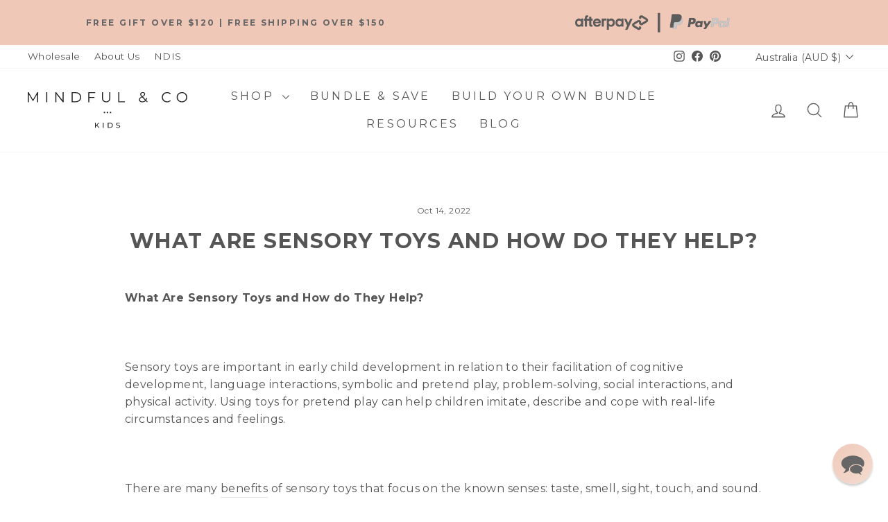

--- FILE ---
content_type: text/html; charset=utf-8
request_url: https://au.mindfulandcokids.com/blogs/news/what-are-sensory-toys-and-how-do-they-help
body_size: 128599
content:
<!doctype html>
<html class="no-js" lang="en" dir="ltr">
<head>
  <script>
window.onload = function (){
    document.querySelector('button.label.collapsible-trigger.collapsible-trigger-btn.collapsible-trigger-btn--borders.collapsible--auto-height').click()
}
</script>

<!-- Google Tag Manager -->
<script>(function(w,d,s,l,i){w[l]=w[l]||[];w[l].push({'gtm.start':
new Date().getTime(),event:'gtm.js'});var f=d.getElementsByTagName(s)[0],
j=d.createElement(s),dl=l!='dataLayer'?'&l='+l:'';j.async=true;j.src=
'https://www.googletagmanager.com/gtm.js?id='+i+dl;f.parentNode.insertBefore(j,f);
})(window,document,'script','dataLayer','GTM-WB8H2V3X');</script>
<!-- End Google Tag Manager -->

  <script>

  
  (function() {
      class Ultimate_Shopify_DataLayer {
        constructor() {
          window.dataLayer = window.dataLayer || []; 
          
          // use a prefix of events name
          this.eventPrefix = '';

          //Keep the value false to get non-formatted product ID
          this.formattedItemId = true; 

          // data schema
          this.dataSchema = {
            ecommerce: {
                show: true
            },
            dynamicRemarketing: {
                show: false,
                business_vertical: 'retail'
            }
          }

          // add to wishlist selectors
          this.addToWishListSelectors = {
            'addWishListIcon': '',
            'gridItemSelector': '',
            'productLinkSelector': 'a[href*="/products/"]'
          }

          // quick view selectors
          this.quickViewSelector = {
            'quickViewElement': '',
            'gridItemSelector': '',
            'productLinkSelector': 'a[href*="/products/"]'
          }

          // mini cart button selector
          this.miniCartButton = [
            'a[href="/cart"]', 
          ];
          this.miniCartAppersOn = 'click';


          // begin checkout buttons/links selectors
          this.beginCheckoutButtons = [
            'input[name="checkout"]',
            'button[name="checkout"]',
            'a[href="/checkout"]',
            '.additional-checkout-buttons',
          ];

          // direct checkout button selector
          this.shopifyDirectCheckoutButton = [
            '.shopify-payment-button'
          ]

          //Keep the value true if Add to Cart redirects to the cart page
          this.isAddToCartRedirect = false;
          
          // keep the value false if cart items increment/decrement/remove refresh page 
          this.isAjaxCartIncrementDecrement = true;
          

          // Caution: Do not modify anything below this line, as it may result in it not functioning correctly.
          this.cart = {"note":null,"attributes":{},"original_total_price":0,"total_price":0,"total_discount":0,"total_weight":0.0,"item_count":0,"items":[],"requires_shipping":false,"currency":"AUD","items_subtotal_price":0,"cart_level_discount_applications":[],"checkout_charge_amount":0}
          this.countryCode = "AU";
          this.storeURL = "https://au.mindfulandcokids.com";
          localStorage.setItem('shopCountryCode', this.countryCode);
          this.collectData(); 
          this.itemsList = [];
        }

        updateCart() {
          fetch("/cart.js")
          .then((response) => response.json())
          .then((data) => {
            this.cart = data;
          });
        }

       debounce(delay) {         
          let timeoutId;
          return function(func) {
            const context = this;
            const args = arguments;
            
            clearTimeout(timeoutId);
            
            timeoutId = setTimeout(function() {
              func.apply(context, args);
            }, delay);
          };
        }

        eventConsole(eventName, eventData) {
          const css1 = 'background: red; color: #fff; font-size: normal; border-radius: 3px 0 0 3px; padding: 3px 4px;';
          const css2 = 'background-color: blue; color: #fff; font-size: normal; border-radius: 0 3px 3px 0; padding: 3px 4px;';
          console.log('%cGTM DataLayer Event:%c' + eventName, css1, css2, eventData);
        }

        collectData() { 
            this.customerData();
            this.ajaxRequestData();
            this.searchPageData();
            this.miniCartData();
            this.beginCheckoutData();
  
            
  
            
  
            
            
            this.addToWishListData();
            this.quickViewData();
            this.selectItemData(); 
            this.formData();
            this.phoneClickData();
            this.emailClickData();
            this.loginRegisterData();
        }        

        //logged-in customer data 
        customerData() {
            const currentUser = {};
            

            if (currentUser.email) {
              currentUser.hash_email = "e3b0c44298fc1c149afbf4c8996fb92427ae41e4649b934ca495991b7852b855"
            }

            if (currentUser.phone) {
              currentUser.hash_phone = "e3b0c44298fc1c149afbf4c8996fb92427ae41e4649b934ca495991b7852b855"
            }

            window.dataLayer = window.dataLayer || [];
            dataLayer.push({
              customer: currentUser
            });
        }

        // add_to_cart, remove_from_cart, search
        ajaxRequestData() {
          const self = this;
          
          // handle non-ajax add to cart
          if(this.isAddToCartRedirect) {
            document.addEventListener('submit', function(event) {
              const addToCartForm = event.target.closest('form[action="/cart/add"]');
              if(addToCartForm) {
                event.preventDefault();
                
                const formData = new FormData(addToCartForm);
            
                fetch(window.Shopify.routes.root + 'cart/add.js', {
                  method: 'POST',
                  body: formData
                })
                .then(response => {
                    window.location.href = "/cart";
                })
                .catch((error) => {
                  console.error('Error:', error);
                });
              }
            });
          }
          
          // fetch
          let originalFetch = window.fetch;
          let debounce = this.debounce(800);
          
          window.fetch = function () {
            return originalFetch.apply(this, arguments).then((response) => {
              if (response.ok) {
                let cloneResponse = response.clone();
                let requestURL = arguments[0]['url'] || arguments[0];
                
                if(/.*\/search\/?.*\?.*q=.+/.test(requestURL) && !requestURL.includes('&requestFrom=uldt')) {   
                  const queryString = requestURL.split('?')[1];
                  const urlParams = new URLSearchParams(queryString);
                  const search_term = urlParams.get("q");

                  debounce(function() {
                    fetch(`${self.storeURL}/search/suggest.json?q=${search_term}&resources[type]=product&requestFrom=uldt`)
                      .then(res => res.json())
                      .then(function(data) {
                            const products = data.resources.results.products;
                            if(products.length) {
                              const fetchRequests = products.map(product =>
                                fetch(`${self.storeURL}/${product.url.split('?')[0]}.js`)
                                  .then(response => response.json())
                                  .catch(error => console.error('Error fetching:', error))
                              );

                              Promise.all(fetchRequests)
                                .then(products => {
                                    const items = products.map((product) => {
                                      return {
                                        product_id: product.id,
                                        product_title: product.title,
                                        variant_id: product.variants[0].id,
                                        variant_title: product.variants[0].title,
                                        vendor: product.vendor,
                                        total_discount: 0,
                                        final_price: product.price_min,
                                        product_type: product.type, 
                                        quantity: 1
                                      }
                                    });

                                    self.ecommerceDataLayer('search', {search_term, items});
                                })
                            }else {
                              self.ecommerceDataLayer('search', {search_term, items: []});
                            }
                      });
                  });
                }
                else if (requestURL.includes("/cart/add")) {
                  cloneResponse.text().then((text) => {
                    let data = JSON.parse(text);

                    if(data.items && Array.isArray(data.items)) {
                      data.items.forEach(function(item) {
                         self.ecommerceDataLayer('add_to_cart', {items: [item]});
                      })
                    } else {
                      self.ecommerceDataLayer('add_to_cart', {items: [data]});
                    }
                    self.updateCart();
                  });
                }else if(requestURL.includes("/cart/change") || requestURL.includes("/cart/update")) {
                  
                   cloneResponse.text().then((text) => {
                     
                    let newCart = JSON.parse(text);
                    let newCartItems = newCart.items;
                    let oldCartItems = self.cart.items;

                    for(let i = 0; i < oldCartItems.length; i++) {
                      let item = oldCartItems[i];
                      let newItem = newCartItems.find(newItems => newItems.id === item.id);


                      if(newItem) {

                        if(newItem.quantity > item.quantity) {
                          // cart item increment
                          let quantity = (newItem.quantity - item.quantity);
                          let updatedItem = {...item, quantity}
                          self.ecommerceDataLayer('add_to_cart', {items: [updatedItem]});
                          self.updateCart(); 

                        }else if(newItem.quantity < item.quantity) {
                          // cart item decrement
                          let quantity = (item.quantity - newItem.quantity);
                          let updatedItem = {...item, quantity}
                          self.ecommerceDataLayer('remove_from_cart', {items: [updatedItem]});
                          self.updateCart(); 
                        }
                        

                      }else {
                        self.ecommerceDataLayer('remove_from_cart', {items: [item]});
                        self.updateCart(); 
                      }
                    }
                     
                  });
                }
              }
              return response;
            });
          }
          // end fetch 


          //xhr
          var origXMLHttpRequest = XMLHttpRequest;
          XMLHttpRequest = function() {
            var requestURL;
    
            var xhr = new origXMLHttpRequest();
            var origOpen = xhr.open;
            var origSend = xhr.send;
            
            // Override the `open` function.
            xhr.open = function(method, url) {
                requestURL = url;
                return origOpen.apply(this, arguments);
            };
    
    
            xhr.send = function() {
    
                // Only proceed if the request URL matches what we're looking for.
                if (requestURL.includes("/cart/add") || requestURL.includes("/cart/change") || /.*\/search\/?.*\?.*q=.+/.test(requestURL)) {
        
                    xhr.addEventListener('load', function() {
                        if (xhr.readyState === 4) {
                            if (xhr.status >= 200 && xhr.status < 400) { 

                              if(/.*\/search\/?.*\?.*q=.+/.test(requestURL) && !requestURL.includes('&requestFrom=uldt')) {
                                const queryString = requestURL.split('?')[1];
                                const urlParams = new URLSearchParams(queryString);
                                const search_term = urlParams.get("q");

                                debounce(function() {
                                    fetch(`${self.storeURL}/search/suggest.json?q=${search_term}&resources[type]=product&requestFrom=uldt`)
                                      .then(res => res.json())
                                      .then(function(data) {
                                            const products = data.resources.results.products;
                                            if(products.length) {
                                              const fetchRequests = products.map(product =>
                                                fetch(`${self.storeURL}/${product.url.split('?')[0]}.js`)
                                                  .then(response => response.json())
                                                  .catch(error => console.error('Error fetching:', error))
                                              );
                
                                              Promise.all(fetchRequests)
                                                .then(products => {
                                                    const items = products.map((product) => {
                                                      return {
                                                        product_id: product.id,
                                                        product_title: product.title,
                                                        variant_id: product.variants[0].id,
                                                        variant_title: product.variants[0].title,
                                                        vendor: product.vendor,
                                                        total_discount: 0,
                                                        final_price: product.price_min,
                                                        product_type: product.type, 
                                                        quantity: 1
                                                      }
                                                    });
                
                                                    self.ecommerceDataLayer('search', {search_term, items});
                                                })
                                            }else {
                                              self.ecommerceDataLayer('search', {search_term, items: []});
                                            }
                                      });
                                  });

                              }

                              else if(requestURL.includes("/cart/add")) {
                                  const data = JSON.parse(xhr.responseText);

                                  if(data.items && Array.isArray(data.items)) {
                                    data.items.forEach(function(item) {
                                        self.ecommerceDataLayer('add_to_cart', {items: [item]});
                                      })
                                  } else {
                                    self.ecommerceDataLayer('add_to_cart', {items: [data]});
                                  }
                                  self.updateCart();
                                 
                               }else if(requestURL.includes("/cart/change")) {
                                 
                                  const newCart = JSON.parse(xhr.responseText);
                                  const newCartItems = newCart.items;
                                  let oldCartItems = self.cart.items;
              
                                  for(let i = 0; i < oldCartItems.length; i++) {
                                    let item = oldCartItems[i];
                                    let newItem = newCartItems.find(newItems => newItems.id === item.id);
              
              
                                    if(newItem) {
                                      if(newItem.quantity > item.quantity) {
                                        // cart item increment
                                        let quantity = (newItem.quantity - item.quantity);
                                        let updatedItem = {...item, quantity}
                                        self.ecommerceDataLayer('add_to_cart', {items: [updatedItem]});
                                        self.updateCart(); 
              
                                      }else if(newItem.quantity < item.quantity) {
                                        // cart item decrement
                                        let quantity = (item.quantity - newItem.quantity);
                                        let updatedItem = {...item, quantity}
                                        self.ecommerceDataLayer('remove_from_cart', {items: [updatedItem]});
                                        self.updateCart(); 
                                      }
                                      
              
                                    }else {
                                      self.ecommerceDataLayer('remove_from_cart', {items: [item]});
                                      self.updateCart(); 
                                    }
                                  }
                               }          
                            }
                        }
                    });
                }
    
                return origSend.apply(this, arguments);
            };
    
            return xhr;
          }; 
          //end xhr
        }

        // search event from search page
        searchPageData() {
          const self = this;
          let pageUrl = window.location.href;
          
          if(/.+\/search\?.*\&?q=.+/.test(pageUrl)) {   
            const queryString = pageUrl.split('?')[1];
            const urlParams = new URLSearchParams(queryString);
            const search_term = urlParams.get("q");
                
            fetch(`https://au.mindfulandcokids.com/search/suggest.json?q=${search_term}&resources[type]=product&requestFrom=uldt`)
            .then(res => res.json())
            .then(function(data) {
                  const products = data.resources.results.products;
                  if(products.length) {
                    const fetchRequests = products.map(product =>
                      fetch(`${self.storeURL}/${product.url.split('?')[0]}.js`)
                        .then(response => response.json())
                        .catch(error => console.error('Error fetching:', error))
                    );
                    Promise.all(fetchRequests)
                    .then(products => {
                        const items = products.map((product) => {
                            return {
                            product_id: product.id,
                            product_title: product.title,
                            variant_id: product.variants[0].id,
                            variant_title: product.variants[0].title,
                            vendor: product.vendor,
                            total_discount: 0,
                            final_price: product.price_min,
                            product_type: product.type, 
                            quantity: 1
                            }
                        });

                        self.ecommerceDataLayer('search', {search_term, items});
                    });
                  }else {
                    self.ecommerceDataLayer('search', {search_term, items: []});
                  }
            });
          }
        }

        // view_cart
        miniCartData() {
          if(this.miniCartButton.length) {
            let self = this;
            if(this.miniCartAppersOn === 'hover') {
              this.miniCartAppersOn = 'mouseenter';
            }
            this.miniCartButton.forEach((selector) => {
              let miniCartButtons = document.querySelectorAll(selector);
              miniCartButtons.forEach((miniCartButton) => {
                  miniCartButton.addEventListener(self.miniCartAppersOn, () => {
                    self.ecommerceDataLayer('view_cart', self.cart);
                  });
              })
            });
          }
        }

        // begin_checkout
        beginCheckoutData() {
          let self = this;
          document.addEventListener('pointerdown', (event) => {
            let targetElement = event.target.closest(self.beginCheckoutButtons.join(', '));
            if(targetElement) {
              self.ecommerceDataLayer('begin_checkout', self.cart);
            }
          });
        }

        // view_cart, add_to_cart, remove_from_cart
        viewCartPageData() {
          
          this.ecommerceDataLayer('view_cart', this.cart);

          //if cart quantity chagne reload page 
          if(!this.isAjaxCartIncrementDecrement) {
            const self = this;
            document.addEventListener('pointerdown', (event) => {
              const target = event.target.closest('a[href*="/cart/change?"]');
              if(target) {
                const linkUrl = target.getAttribute('href');
                const queryString = linkUrl.split("?")[1];
                const urlParams = new URLSearchParams(queryString);
                const newQuantity = urlParams.get("quantity");
                const line = urlParams.get("line");
                const cart_id = urlParams.get("id");
        
                
                if(newQuantity && (line || cart_id)) {
                  let item = line ? {...self.cart.items[line - 1]} : self.cart.items.find(item => item.key === cart_id);
        
                  let event = 'add_to_cart';
                  if(newQuantity < item.quantity) {
                    event = 'remove_from_cart';
                  }
        
                  let quantity = Math.abs(newQuantity - item.quantity);
                  item['quantity'] = quantity;
        
                  self.ecommerceDataLayer(event, {items: [item]});
                }
              }
            });
          }
        }

        productSinglePage() {
        
        }

        collectionsPageData() {
          var ecommerce = {
            'items': [
              
              ]
          };

          this.itemsList = ecommerce.items;
          ecommerce['item_list_id'] = null
          ecommerce['item_list_name'] = null

          this.ecommerceDataLayer('view_item_list', ecommerce);
        }
        
        
        // add to wishlist
        addToWishListData() {
          if(this.addToWishListSelectors && this.addToWishListSelectors.addWishListIcon) {
            const self = this;
            document.addEventListener('pointerdown', (event) => {
              let target = event.target;
              
              if(target.closest(self.addToWishListSelectors.addWishListIcon)) {
                let pageULR = window.location.href.replace(/\?.+/, '');
                let requestURL = undefined;
          
                if(/\/products\/[^/]+$/.test(pageULR)) {
                  requestURL = pageULR;
                } else if(self.addToWishListSelectors.gridItemSelector && self.addToWishListSelectors.productLinkSelector) {
                  let itemElement = target.closest(self.addToWishListSelectors.gridItemSelector);
                  if(itemElement) {
                    let linkElement = itemElement.querySelector(self.addToWishListSelectors.productLinkSelector); 
                    if(linkElement) {
                      let link = linkElement.getAttribute('href').replace(/\?.+/g, '');
                      if(link && /\/products\/[^/]+$/.test(link)) {
                        requestURL = link;
                      }
                    }
                  }
                }

                if(requestURL) {
                  fetch(requestURL + '.json')
                    .then(res => res.json())
                    .then(result => {
                      let data = result.product;                    
                      if(data) {
                        let dataLayerData = {
                          product_id: data.id,
                            variant_id: data.variants[0].id,
                            product_title: data.title,
                          quantity: 1,
                          final_price: parseFloat(data.variants[0].price) * 100,
                          total_discount: 0,
                          product_type: data.product_type,
                          vendor: data.vendor,
                          variant_title: (data.variants[0].title !== 'Default Title') ? data.variants[0].title : undefined,
                          sku: data.variants[0].sku,
                        }

                        self.ecommerceDataLayer('add_to_wishlist', {items: [dataLayerData]});
                      }
                    });
                }
              }
            });
          }
        }

        quickViewData() {
          if(this.quickViewSelector.quickViewElement && this.quickViewSelector.gridItemSelector && this.quickViewSelector.productLinkSelector) {
            const self = this;
            document.addEventListener('pointerdown', (event) => {
              let target = event.target;
              if(target.closest(self.quickViewSelector.quickViewElement)) {
                let requestURL = undefined;
                let itemElement = target.closest(this.quickViewSelector.gridItemSelector );
                
                if(itemElement) {
                  let linkElement = itemElement.querySelector(self.quickViewSelector.productLinkSelector); 
                  if(linkElement) {
                    let link = linkElement.getAttribute('href').replace(/\?.+/g, '');
                    if(link && /\/products\/[^/]+$/.test(link)) {
                      requestURL = link;
                    }
                  }
                }   
                
                if(requestURL) {
                    fetch(requestURL + '.json')
                      .then(res => res.json())
                      .then(result => {
                        let data = result.product;                    
                        if(data) {
                          let dataLayerData = {
                            product_id: data.id,
                            variant_id: data.variants[0].id,
                            product_title: data.title,
                            quantity: 1,
                            final_price: parseFloat(data.variants[0].price) * 100,
                            total_discount: 0,
                            product_type: data.product_type,
                            vendor: data.vendor,
                            variant_title: (data.variants[0].title !== 'Default Title') ? data.variants[0].title : undefined,
                            sku: data.variants[0].sku,
                          }
  
                          self.ecommerceDataLayer('view_item', {items: [dataLayerData]});
                          self.quickViewVariants = data.variants;
                          self.quickViewedItem = dataLayerData;
                        }
                      });
                  }
              }
            });

            
              if(this.shopifyDirectCheckoutButton.length) {
                let self = this;
                document.addEventListener('pointerdown', (event) => {
                  let target = event.target;
                  let checkoutButton = event.target.closest(this.shopifyDirectCheckoutButton.join(', '));
                  
                  if(self.quickViewVariants && self.quickViewedItem && self.quickViewVariants.length && checkoutButton) {

                    let checkoutForm = checkoutButton.closest('form[action*="/cart/add"]');
                    if(checkoutForm) {
                        let quantity = 1;
                        let varientInput = checkoutForm.querySelector('input[name="id"]');
                        let quantitySelector = checkoutForm.getAttribute('id');

                        if(quantitySelector) {
                          let quentityInput = document.querySelector('input[name="quantity"][form="'+quantitySelector+'"]');
                          if(quentityInput) {
                              quantity = +quentityInput.value;
                          }
                        }

                        if(varientInput) {
                            let variant_id = parseInt(varientInput.value);

                            if(variant_id) {
                                const variant = self.quickViewVariants.find(item => item.id === +variant_id);
                                if(variant && self.quickViewedItem) {
                                    self.quickViewedItem['variant_id'] = variant_id;
                                    self.quickViewedItem['variant_title'] = variant.title;
                                    self.quickViewedItem['final_price'] = parseFloat(variant.price) * 100;
                                    self.quickViewedItem['quantity'] = quantity; 
    
                                    self.ecommerceDataLayer('add_to_cart', {items: [self.quickViewedItem]});
                                    self.ecommerceDataLayer('begin_checkout', {items: [self.quickViewedItem]});
                                }
                            }
                        }
                    }

                  }
                }); 
            }
            
          }
        }

        // select_item events
        selectItemData() {
          
          const self = this;
          const items = this.itemsList;

          

          // select item on varient change
          document.addEventListener('variant:change', function(event) {            
            const product_id = event.detail.product.id;
            const variant_id = event.detail.variant.id;
            const vendor = event.detail.product.vendor; 
            const variant_title = event.detail.variant.public_title;
            const product_title = event.detail.product.title;
            const final_price = event.detail.variant.price;
            const product_type = event.detail.product.type;

             const item = {
                product_id: product_id,
                product_title: product_title,
                variant_id: variant_id,
                variant_title: variant_title,
                vendor: vendor,
                final_price: final_price,
                product_type: product_type, 
                quantity: 1
             }
            
             self.ecommerceDataLayer('select_item', {items: [item]});
          });
        }

        // all ecommerce events
        ecommerceDataLayer(event, data) {
          const self = this;
          dataLayer.push({ 'ecommerce': null });
          const dataLayerData = {
            "event": this.eventPrefix + event,
            'ecommerce': {
               'currency': this.cart.currency,
               'items': data.items.map((item, index) => {
                 const dataLayerItem = {
                    'index': index,
                    'item_id': this.formattedItemId  ? `shopify_${this.countryCode}_${item.product_id}_${item.variant_id}` : item.product_id.toString(),
                    'product_id': item.product_id.toString(),
                    'variant_id': item.variant_id.toString(),
                    'item_name': item.product_title,
                    'quantity': item.quantity,
                    'price': +((item.final_price / 100).toFixed(2)),
                    'discount': item.total_discount ? +((item.total_discount / 100).toFixed(2)) : 0 
                }

                if(item.product_type) {
                  dataLayerItem['item_category'] = item.product_type;
                }
                
                if(item.vendor) {
                  dataLayerItem['item_brand'] = item.vendor;
                }
               
                if(item.variant_title && item.variant_title !== 'Default Title') {
                  dataLayerItem['item_variant'] = item.variant_title;
                }
              
                if(item.sku) {
                  dataLayerItem['sku'] = item.sku;
                }

                if(item.item_list_name) {
                  dataLayerItem['item_list_name'] = item.item_list_name;
                }

                if(item.item_list_id) {
                  dataLayerItem['item_list_id'] = item.item_list_id.toString()
                }

                return dataLayerItem;
              })
            }
          }

          if(data.total_price !== undefined) {
            dataLayerData['ecommerce']['value'] =  +((data.total_price / 100).toFixed(2));
          } else {
            dataLayerData['ecommerce']['value'] = +(dataLayerData['ecommerce']['items'].reduce((total, item) => total + (item.price * item.quantity), 0)).toFixed(2);
          }
          
          if(data.item_list_id) {
            dataLayerData['ecommerce']['item_list_id'] = data.item_list_id;
          }
          
          if(data.item_list_name) {
            dataLayerData['ecommerce']['item_list_name'] = data.item_list_name;
          }

          if(data.search_term) {
            dataLayerData['search_term'] = data.search_term;
          }

          if(self.dataSchema.dynamicRemarketing && self.dataSchema.dynamicRemarketing.show) {
            dataLayer.push({ 'dynamicRemarketing': null });
            dataLayerData['dynamicRemarketing'] = {
                value: dataLayerData.ecommerce.value,
                items: dataLayerData.ecommerce.items.map(item => ({id: item.item_id, google_business_vertical: self.dataSchema.dynamicRemarketing.business_vertical}))
            }
          }

          if(!self.dataSchema.ecommerce ||  !self.dataSchema.ecommerce.show) {
            delete dataLayerData['ecommerce'];
          }

          dataLayer.push(dataLayerData);
          self.eventConsole(self.eventPrefix + event, dataLayerData);
        }

        
        // contact form submit & newsletters signup
        formData() {
          const self = this;
          document.addEventListener('submit', function(event) {

            let targetForm = event.target.closest('form[action^="/contact"]');


            if(targetForm) {
              const formData = {
                form_location: window.location.href,
                form_id: targetForm.getAttribute('id'),
                form_classes: targetForm.getAttribute('class')
              };
                            
              let formType = targetForm.querySelector('input[name="form_type"]');
              let inputs = targetForm.querySelectorAll("input:not([type=hidden]):not([type=submit]), textarea, select");
              
              inputs.forEach(function(input) {
                var inputName = input.name;
                var inputValue = input.value;
                
                if (inputName && inputValue) {
                  var matches = inputName.match(/\[(.*?)\]/);
                  if (matches && matches.length > 1) {
                     var fieldName = matches[1];
                     formData[fieldName] = input.value;
                  }
                }
              });
              
              if(formType && formType.value === 'customer') {
                dataLayer.push({ event: self.eventPrefix + 'newsletter_signup', ...formData});
                self.eventConsole(self.eventPrefix + 'newsletter_signup', { event: self.eventPrefix + 'newsletter_signup', ...formData});

              } else if(formType && formType.value === 'contact') {
                dataLayer.push({ event: self.eventPrefix + 'contact_form_submit', ...formData});
                self.eventConsole(self.eventPrefix + 'contact_form_submit', { event: self.eventPrefix + 'contact_form_submit', ...formData});
              }
            }
          });

        }

        // phone_number_click event
        phoneClickData() {
          const self = this; 
          document.addEventListener('click', function(event) {
            let target = event.target.closest('a[href^="tel:"]');
            if(target) {
              let phone_number = target.getAttribute('href').replace('tel:', '');
              let eventData = {
                event: self.eventPrefix + 'phone_number_click',
                page_location: window.location.href,
                link_classes: target.getAttribute('class'),
                link_id: target.getAttribute('id'),
                phone_number
              }

              dataLayer.push(eventData);
              this.eventConsole(self.eventPrefix + 'phone_number_click', eventData);
            }
          });
        }
  
        // email_click event
        emailClickData() {
          const self = this; 
          document.addEventListener('click', function(event) {
            let target = event.target.closest('a[href^="mailto:"]');
            if(target) {
              let email_address = target.getAttribute('href').replace('mailto:', '');
              let eventData = {
                event: self.eventPrefix + 'email_click',
                page_location: window.location.href,
                link_classes: target.getAttribute('class'),
                link_id: target.getAttribute('id'),
                email_address
              }

              dataLayer.push(eventData);
              this.eventConsole(self.eventPrefix + 'email_click', eventData);
            }
          });
        }

        //login register 
        loginRegisterData() {
          
          const self = this; 
          let isTrackedLogin = false;
          let isTrackedRegister = false;
          
          if(window.location.href.includes('/account/login')) {
            document.addEventListener('submit', function(e) {
              const loginForm = e.target.closest('[action="/account/login"]');
              if(loginForm && !isTrackedLogin) {
                  const eventData = {
                    event: self.eventPrefix + 'login'
                  }
                  isTrackedLogin = true;
                  dataLayer.push(eventData);
                  self.eventConsole(self.eventPrefix + 'login', eventData);
              }
            });
          }

          if(window.location.href.includes('/account/register')) {
            document.addEventListener('submit', function(e) {
              const registerForm = e.target.closest('[action="/account"]');
              if(registerForm && !isTrackedRegister) {
                  const eventData = {
                    event: self.eventPrefix + 'sign_up'
                  }
                
                  isTrackedRegister = true;
                  dataLayer.push(eventData);
                  self.eventConsole(self.eventPrefix + 'sign_up', eventData);
              }
            });
          }
        }
      } 
      // end Ultimate_Shopify_DataLayer

      document.addEventListener('DOMContentLoaded', function() {
        try{
          new Ultimate_Shopify_DataLayer();
        }catch(error) {
          console.log(error);
        }
      });
    
  })();
</script>

  
<script>
(function(g,e,o,t,a,r,ge,tl,y,s){
t=g.getElementsByTagName(e)[0];y=g.createElement(e);y.async=true;
y.src='https://g10696554090.co/gr?id=-Mn9-go3kzi7I3D_NE64&refurl='+g.referrer+'&winurl='+encodeURIComponent(window.location);
t.parentNode.insertBefore(y,t);
})(document,'script');
</script>
  <meta name="google-site-verification" content="TkOHVi8a3fstUArwLdjRxpVY2_kexJIOk3MGglCyik8" />
	<!-- Added by AVADA SEO Suite -->
	

	<!-- /Added by AVADA SEO Suite -->
<!-- "snippets/limespot.liquid" was not rendered, the associated app was uninstalled -->
  <meta charset="utf-8">
  <meta http-equiv="X-UA-Compatible" content="IE=edge,chrome=1">
  <meta name="viewport" content="width=device-width,initial-scale=1">
  <meta name="theme-color" content="#efc8b7">
  <link rel="canonical" href="https://au.mindfulandcokids.com/blogs/news/what-are-sensory-toys-and-how-do-they-help">
  <link rel="preconnect" href="https://cdn.shopify.com" crossorigin>
  <link rel="preconnect" href="https://fonts.shopifycdn.com" crossorigin>
  <link rel="dns-prefetch" href="https://productreviews.shopifycdn.com">
  <link rel="dns-prefetch" href="https://ajax.googleapis.com">
  <link rel="dns-prefetch" href="https://maps.googleapis.com">
  <link rel="dns-prefetch" href="https://maps.gstatic.com"><link rel="shortcut icon" href="//au.mindfulandcokids.com/cdn/shop/files/mck-logo_32x32.JPG?v=1615923701" type="image/png" /><title>What Are Sensory Toys and How Do They Help?
&ndash; Mindful and Co Kids
</title>
<meta name="description" content="Explore how sensory toys aid children&#39;s sensory development, focus, and comfort. Learn about their benefits and how they can enhance your child&#39;s well-being."><meta property="og:site_name" content="Mindful and Co Kids">
  <meta property="og:url" content="https://au.mindfulandcokids.com/blogs/news/what-are-sensory-toys-and-how-do-they-help">
  <meta property="og:title" content="What Are Sensory Toys and How do They Help?">
  <meta property="og:type" content="article">
  <meta property="og:description" content="What Are Sensory Toys and How do They Help?
 
Sensory toys are important in early child development in relation to their facilitation of cognitive development, language interactions, symbolic and pretend play, problem-solving, social interactions, and physical activity. Using toys for pretend play can help children imitate, describe and cope with real-life circumstances and feelings.
 
There are many benefits of sensory toys that focus on the known senses: taste, smell, sight, touch, and sound. Most sensory toys stimulate the touch, sight, and sound senses as these are more accessible.
 
Toys that provide a sensory experience to stimulate these senses help with brain development, which is essential for sensory integration and cognitive development. They can also help build nerve connections in the brain’s pathways, which assist in completing complex tasks.
 
Playing with your child and their toys together helps to develop these skills, and by scaffolding the play, children will often engage with the toy at different developmental ages, allowing the toy to grow with your child.
 


Pictured above: Charlie The Weighted Puppy Dog
 
What Are Sensory Toys?
 
Sensory toys can range from weighted toys, to squeeze balls, to fidget spinners. All of which have a place depending on your child’s needs.
 


Weighted Toys: Backed by evidence-based research, weighted toys such as our Charlie The Weighted Puppy Dog focus on Deep Pressure Touch Stimulation (DPTS), which is a firm tactile sensory input that provides a Proprioceptive* response to the body. It simulates firm hugs and compression and motivates the release of serotonin and dopamine in the brain. This helps children to regulate their emotions when going to sleep or when they are feeling emotionally overwhelmed.

 


Tactile Toys: These toys stimulate a child’s touch senses and include things like Play Dough, slime, and squeeze balls.

 


Visual Toys: These toys stimulate a child’s sight senses and include toys that light up. They also include things like sensory bottles with glitter for shaking and watching.

 


Scented Toys: These toys stimulate a child’s sense of smell and can be anything from scented pens to scented cuddly toys to sleep with.

 


Audio Toys: These stimulate a child’s hearing and include toys that play music or make noises.

 

Pictured above: Charlie The Weighted Puppy Dog


 
How Do They Help?
 
Sensory toys are beneficial for all children. They support the development of language and motor skills, help with cognitive growth, foster interactions, and encourage experimentation.
 
Here are some other ways sensory toys help:
 


 They help with language skills


 
Your child’s language skills can develop naturally through playing with sensory toys. They learn through experiences and their environment to communicate their emotions, wants, and needs.
By playing with your child and their sensory toys, you can encourage language development by using descriptive words like cuddly, soft, squishy, bumpy etc. Asking them how their toy feels gets them thinking about their touch senses. You can also use action words like cuddle, bounce, squeeze etc.
Even without prompting, your child will develop their language skills as these toys lend themselves to pretend play. Add other toys or props to encourage play.
 


 They support the development of fine motor skills


 
Sensory toys can support your child’s development with fine motor skills such as tying shoelaces, writing and zipping their jackets. Often sensory toys and play focus on building, pouring, mixing, and squeezing, which helps your child to build the small muscle groups in their hands that coordinate movement.
 


 They support the development of gross motor skills


 
Sensory toys and sensory play can engage children and help them to develop their gross motor skills. This includes activities and toys that engage your child’s larger muscles like arms, legs, and core. Any sensory activities or toys that contribute to a child’s development of balance and spatial awareness are beneficial. This includes bouncing a ball, walking, running, skipping etc.
 


 They help with cognitive growth


 
Cognitive skills are the skills used to problem-solve and create ideas from current ideas. The process of problem-solving begins with observing the sensory toy and identifying its attributes. Children often use their energy to explore objects and then store the information. This is called sensory memory, and this is how children establish an understanding and gain knowledge from something.
By playing with sensory toys, your child will learn to think about how things work by doing experiments and assessing the results. This teaches them how to take on challenges they encounter with confidence.
 


 They can create a calming effect


 
A child’s sensory system can help them in calming down. This is particularly important for children as they learn to self-regulate their emotions. Sensory toys are great as they can either stimulate your child who might be sluggish, or they can support your child if they are hyperactive or have trouble paying attention.
 


 They foster social interaction


 
Playing with sensory toys with siblings or friends helps your child to develop social skills. They learn how to communicate, troubleshoot problems, and learn to share and adapt to how others play.
 
Adding a sensory bin at home with a range of sensory toys and activities can further stimulate your child’s senses. You can include:
 

Craft activities
Painting activities
Playdough
Rice or pasta containers
Weighted toys
Balloons for blowing up
Audio toys
Headphones that link with your audio speaker

 
The list is endless.
 
Sensory toys allow children to become more flexible and adaptable within other areas of their lives. By using their senses and engaging with sensory toys, they can develop the skills so that the world becomes less overwhelming. Sensory toys are a tool for children to support them as they learn to cope with whatever comes their way in life.
"><meta property="og:image" content="http://au.mindfulandcokids.com/cdn/shop/articles/blog_images_template_2.png?v=1664851361">
    <meta property="og:image:secure_url" content="https://au.mindfulandcokids.com/cdn/shop/articles/blog_images_template_2.png?v=1664851361">
    <meta property="og:image:width" content="2000">
    <meta property="og:image:height" content="1500"><meta name="twitter:site" content="@">
  <meta name="twitter:card" content="summary_large_image">
  <meta name="twitter:title" content="What Are Sensory Toys and How do They Help?">
  <meta name="twitter:description" content="What Are Sensory Toys and How do They Help?
 
Sensory toys are important in early child development in relation to their facilitation of cognitive development, language interactions, symbolic and pretend play, problem-solving, social interactions, and physical activity. Using toys for pretend play can help children imitate, describe and cope with real-life circumstances and feelings.
 
There are many benefits of sensory toys that focus on the known senses: taste, smell, sight, touch, and sound. Most sensory toys stimulate the touch, sight, and sound senses as these are more accessible.
 
Toys that provide a sensory experience to stimulate these senses help with brain development, which is essential for sensory integration and cognitive development. They can also help build nerve connections in the brain’s pathways, which assist in completing complex tasks.
 
Playing with your child and their toys together helps to develop these skills, and by scaffolding the play, children will often engage with the toy at different developmental ages, allowing the toy to grow with your child.
 


Pictured above: Charlie The Weighted Puppy Dog
 
What Are Sensory Toys?
 
Sensory toys can range from weighted toys, to squeeze balls, to fidget spinners. All of which have a place depending on your child’s needs.
 


Weighted Toys: Backed by evidence-based research, weighted toys such as our Charlie The Weighted Puppy Dog focus on Deep Pressure Touch Stimulation (DPTS), which is a firm tactile sensory input that provides a Proprioceptive* response to the body. It simulates firm hugs and compression and motivates the release of serotonin and dopamine in the brain. This helps children to regulate their emotions when going to sleep or when they are feeling emotionally overwhelmed.

 


Tactile Toys: These toys stimulate a child’s touch senses and include things like Play Dough, slime, and squeeze balls.

 


Visual Toys: These toys stimulate a child’s sight senses and include toys that light up. They also include things like sensory bottles with glitter for shaking and watching.

 


Scented Toys: These toys stimulate a child’s sense of smell and can be anything from scented pens to scented cuddly toys to sleep with.

 


Audio Toys: These stimulate a child’s hearing and include toys that play music or make noises.

 

Pictured above: Charlie The Weighted Puppy Dog


 
How Do They Help?
 
Sensory toys are beneficial for all children. They support the development of language and motor skills, help with cognitive growth, foster interactions, and encourage experimentation.
 
Here are some other ways sensory toys help:
 


 They help with language skills


 
Your child’s language skills can develop naturally through playing with sensory toys. They learn through experiences and their environment to communicate their emotions, wants, and needs.
By playing with your child and their sensory toys, you can encourage language development by using descriptive words like cuddly, soft, squishy, bumpy etc. Asking them how their toy feels gets them thinking about their touch senses. You can also use action words like cuddle, bounce, squeeze etc.
Even without prompting, your child will develop their language skills as these toys lend themselves to pretend play. Add other toys or props to encourage play.
 


 They support the development of fine motor skills


 
Sensory toys can support your child’s development with fine motor skills such as tying shoelaces, writing and zipping their jackets. Often sensory toys and play focus on building, pouring, mixing, and squeezing, which helps your child to build the small muscle groups in their hands that coordinate movement.
 


 They support the development of gross motor skills


 
Sensory toys and sensory play can engage children and help them to develop their gross motor skills. This includes activities and toys that engage your child’s larger muscles like arms, legs, and core. Any sensory activities or toys that contribute to a child’s development of balance and spatial awareness are beneficial. This includes bouncing a ball, walking, running, skipping etc.
 


 They help with cognitive growth


 
Cognitive skills are the skills used to problem-solve and create ideas from current ideas. The process of problem-solving begins with observing the sensory toy and identifying its attributes. Children often use their energy to explore objects and then store the information. This is called sensory memory, and this is how children establish an understanding and gain knowledge from something.
By playing with sensory toys, your child will learn to think about how things work by doing experiments and assessing the results. This teaches them how to take on challenges they encounter with confidence.
 


 They can create a calming effect


 
A child’s sensory system can help them in calming down. This is particularly important for children as they learn to self-regulate their emotions. Sensory toys are great as they can either stimulate your child who might be sluggish, or they can support your child if they are hyperactive or have trouble paying attention.
 


 They foster social interaction


 
Playing with sensory toys with siblings or friends helps your child to develop social skills. They learn how to communicate, troubleshoot problems, and learn to share and adapt to how others play.
 
Adding a sensory bin at home with a range of sensory toys and activities can further stimulate your child’s senses. You can include:
 

Craft activities
Painting activities
Playdough
Rice or pasta containers
Weighted toys
Balloons for blowing up
Audio toys
Headphones that link with your audio speaker

 
The list is endless.
 
Sensory toys allow children to become more flexible and adaptable within other areas of their lives. By using their senses and engaging with sensory toys, they can develop the skills so that the world becomes less overwhelming. Sensory toys are a tool for children to support them as they learn to cope with whatever comes their way in life.
">
<style data-shopify>@font-face {
  font-family: Montserrat;
  font-weight: 700;
  font-style: normal;
  font-display: swap;
  src: url("//au.mindfulandcokids.com/cdn/fonts/montserrat/montserrat_n7.3c434e22befd5c18a6b4afadb1e3d77c128c7939.woff2") format("woff2"),
       url("//au.mindfulandcokids.com/cdn/fonts/montserrat/montserrat_n7.5d9fa6e2cae713c8fb539a9876489d86207fe957.woff") format("woff");
}

  @font-face {
  font-family: Montserrat;
  font-weight: 400;
  font-style: normal;
  font-display: swap;
  src: url("//au.mindfulandcokids.com/cdn/fonts/montserrat/montserrat_n4.81949fa0ac9fd2021e16436151e8eaa539321637.woff2") format("woff2"),
       url("//au.mindfulandcokids.com/cdn/fonts/montserrat/montserrat_n4.a6c632ca7b62da89c3594789ba828388aac693fe.woff") format("woff");
}


  @font-face {
  font-family: Montserrat;
  font-weight: 600;
  font-style: normal;
  font-display: swap;
  src: url("//au.mindfulandcokids.com/cdn/fonts/montserrat/montserrat_n6.1326b3e84230700ef15b3a29fb520639977513e0.woff2") format("woff2"),
       url("//au.mindfulandcokids.com/cdn/fonts/montserrat/montserrat_n6.652f051080eb14192330daceed8cd53dfdc5ead9.woff") format("woff");
}

  @font-face {
  font-family: Montserrat;
  font-weight: 400;
  font-style: italic;
  font-display: swap;
  src: url("//au.mindfulandcokids.com/cdn/fonts/montserrat/montserrat_i4.5a4ea298b4789e064f62a29aafc18d41f09ae59b.woff2") format("woff2"),
       url("//au.mindfulandcokids.com/cdn/fonts/montserrat/montserrat_i4.072b5869c5e0ed5b9d2021e4c2af132e16681ad2.woff") format("woff");
}

  @font-face {
  font-family: Montserrat;
  font-weight: 600;
  font-style: italic;
  font-display: swap;
  src: url("//au.mindfulandcokids.com/cdn/fonts/montserrat/montserrat_i6.e90155dd2f004112a61c0322d66d1f59dadfa84b.woff2") format("woff2"),
       url("//au.mindfulandcokids.com/cdn/fonts/montserrat/montserrat_i6.41470518d8e9d7f1bcdd29a447c2397e5393943f.woff") format("woff");
}

</style><link href="//au.mindfulandcokids.com/cdn/shop/t/42/assets/theme.css?v=119513813949283793041717034371" rel="stylesheet" type="text/css" media="all" />
  <link href="//au.mindfulandcokids.com/cdn/shop/t/42/assets/abz_designer.css?v=2026597971889093831752219916" rel="stylesheet" type="text/css" media="all" />
<style data-shopify>:root {
    --typeHeaderPrimary: Montserrat;
    --typeHeaderFallback: sans-serif;
    --typeHeaderSize: 30px;
    --typeHeaderWeight: 700;
    --typeHeaderLineHeight: 1.3;
    --typeHeaderSpacing: 0.05em;

    --typeBasePrimary:Montserrat;
    --typeBaseFallback:sans-serif;
    --typeBaseSize: 16px;
    --typeBaseWeight: 400;
    --typeBaseSpacing: 0.025em;
    --typeBaseLineHeight: 1.6;
    --typeBaselineHeightMinus01: 1.5;

    --typeCollectionTitle: 18px;

    --iconWeight: 3px;
    --iconLinecaps: round;

    
        --buttonRadius: 3px;
    

    --colorGridOverlayOpacity: 0.1;
    }

    .placeholder-content {
    background-image: linear-gradient(100deg, rgba(0,0,0,0) 40%, rgba(0, 0, 0, 0.0) 63%, rgba(0,0,0,0) 79%);
    }</style><!-- CLARITY SCRIPT -->
   <script type="text/javascript">
    (function(c,l,a,r,i,t,y){
        c[a]=c[a]||function(){(c[a].q=c[a].q||[]).push(arguments)};
        t=l.createElement(r);t.async=1;t.src="https://www.clarity.ms/tag/"+i;
        y=l.getElementsByTagName(r)[0];y.parentNode.insertBefore(t,y);
    })(window, document, "clarity", "script", "mpk1qi3fxh");
   </script>

  <script>
    document.documentElement.className = document.documentElement.className.replace('no-js', 'js');

    window.theme = window.theme || {};
    theme.routes = {
      home: "/",
      cart: "/cart.js",
      cartPage: "/cart",
      cartAdd: "/cart/add.js",
      cartChange: "/cart/change.js",
      search: "/search",
      predictiveSearch: "/search/suggest"
    };
    theme.strings = {
      soldOut: "Sold Out",
      unavailable: "Unavailable",
      inStockLabel: "In stock, ready to ship",
      oneStockLabel: "Low stock - [count] item left",
      otherStockLabel: "Low stock - [count] items left",
      willNotShipUntil: "Ready to ship [date]",
      willBeInStockAfter: "Back in stock [date]",
      waitingForStock: "Inventory on the way",
      savePrice: "Save [saved_amount]",
      cartEmpty: "Your cart is currently empty.",
      cartTermsConfirmation: "You must agree with the terms and conditions of sales to check out",
      searchCollections: "Collections",
      searchPages: "Pages",
      searchArticles: "Articles",
      productFrom: "from ",
      maxQuantity: "You can only have [quantity] of [title] in your cart."
    };
    theme.settings = {
      cartType: "page",
      isCustomerTemplate: false,
      moneyFormat: "${{amount}}",
      saveType: "dollar",
      productImageSize: "square",
      productImageCover: false,
      predictiveSearch: true,
      predictiveSearchType: null,
      predictiveSearchVendor: false,
      predictiveSearchPrice: false,
      quickView: true,
      themeName: 'Impulse',
      themeVersion: "7.4.0"
    };
  </script>

  




 
  <!-- <link rel="alternate" type="application/atom+xml" title="Feed" href="/blogs/news/what-are-sensory-toys-and-how-do-they-help.atom" /> -->


<script>window.performance && window.performance.mark && window.performance.mark('shopify.content_for_header.start');</script><meta name="google-site-verification" content="H8Oq_n5s7qd0oy1TIy-2Zlx3mO1xCY7C2EP32bSZtD0">
<meta name="google-site-verification" content="1784e_cECwlPHXRGTu7u8EOGJBMkpXDIn_nxmB7i7y8">
<meta id="shopify-digital-wallet" name="shopify-digital-wallet" content="/4893769828/digital_wallets/dialog">
<meta name="shopify-checkout-api-token" content="c296af623b51ff95c2a445bf25b12185">
<meta id="in-context-paypal-metadata" data-shop-id="4893769828" data-venmo-supported="false" data-environment="production" data-locale="en_US" data-paypal-v4="true" data-currency="AUD">
<link rel="alternate" type="application/atom+xml" title="Feed" href="/blogs/news.atom" />
<script async="async" src="/checkouts/internal/preloads.js?locale=en-AU"></script>
<link rel="preconnect" href="https://shop.app" crossorigin="anonymous">
<script async="async" src="https://shop.app/checkouts/internal/preloads.js?locale=en-AU&shop_id=4893769828" crossorigin="anonymous"></script>
<script id="apple-pay-shop-capabilities" type="application/json">{"shopId":4893769828,"countryCode":"AU","currencyCode":"AUD","merchantCapabilities":["supports3DS"],"merchantId":"gid:\/\/shopify\/Shop\/4893769828","merchantName":"Mindful and Co Kids","requiredBillingContactFields":["postalAddress","email","phone"],"requiredShippingContactFields":["postalAddress","email","phone"],"shippingType":"shipping","supportedNetworks":["visa","masterCard","amex","jcb"],"total":{"type":"pending","label":"Mindful and Co Kids","amount":"1.00"},"shopifyPaymentsEnabled":true,"supportsSubscriptions":true}</script>
<script id="shopify-features" type="application/json">{"accessToken":"c296af623b51ff95c2a445bf25b12185","betas":["rich-media-storefront-analytics"],"domain":"au.mindfulandcokids.com","predictiveSearch":true,"shopId":4893769828,"locale":"en"}</script>
<script>var Shopify = Shopify || {};
Shopify.shop = "mindful-and-co-kids.myshopify.com";
Shopify.locale = "en";
Shopify.currency = {"active":"AUD","rate":"1.0"};
Shopify.country = "AU";
Shopify.theme = {"name":"Impulse HOC build LIVE site 31\/05","id":134537183385,"schema_name":"Impulse","schema_version":"7.4.0","theme_store_id":857,"role":"main"};
Shopify.theme.handle = "null";
Shopify.theme.style = {"id":null,"handle":null};
Shopify.cdnHost = "au.mindfulandcokids.com/cdn";
Shopify.routes = Shopify.routes || {};
Shopify.routes.root = "/";</script>
<script type="module">!function(o){(o.Shopify=o.Shopify||{}).modules=!0}(window);</script>
<script>!function(o){function n(){var o=[];function n(){o.push(Array.prototype.slice.apply(arguments))}return n.q=o,n}var t=o.Shopify=o.Shopify||{};t.loadFeatures=n(),t.autoloadFeatures=n()}(window);</script>
<script>
  window.ShopifyPay = window.ShopifyPay || {};
  window.ShopifyPay.apiHost = "shop.app\/pay";
  window.ShopifyPay.redirectState = null;
</script>
<script id="shop-js-analytics" type="application/json">{"pageType":"article"}</script>
<script defer="defer" async type="module" src="//au.mindfulandcokids.com/cdn/shopifycloud/shop-js/modules/v2/client.init-shop-cart-sync_Bc8-qrdt.en.esm.js"></script>
<script defer="defer" async type="module" src="//au.mindfulandcokids.com/cdn/shopifycloud/shop-js/modules/v2/chunk.common_CmNk3qlo.esm.js"></script>
<script type="module">
  await import("//au.mindfulandcokids.com/cdn/shopifycloud/shop-js/modules/v2/client.init-shop-cart-sync_Bc8-qrdt.en.esm.js");
await import("//au.mindfulandcokids.com/cdn/shopifycloud/shop-js/modules/v2/chunk.common_CmNk3qlo.esm.js");

  window.Shopify.SignInWithShop?.initShopCartSync?.({"fedCMEnabled":true,"windoidEnabled":true});

</script>
<script>
  window.Shopify = window.Shopify || {};
  if (!window.Shopify.featureAssets) window.Shopify.featureAssets = {};
  window.Shopify.featureAssets['shop-js'] = {"shop-cart-sync":["modules/v2/client.shop-cart-sync_DOpY4EW0.en.esm.js","modules/v2/chunk.common_CmNk3qlo.esm.js"],"shop-button":["modules/v2/client.shop-button_CI-s0xGZ.en.esm.js","modules/v2/chunk.common_CmNk3qlo.esm.js"],"init-fed-cm":["modules/v2/client.init-fed-cm_D2vsy40D.en.esm.js","modules/v2/chunk.common_CmNk3qlo.esm.js"],"init-windoid":["modules/v2/client.init-windoid_CXNAd0Cm.en.esm.js","modules/v2/chunk.common_CmNk3qlo.esm.js"],"shop-toast-manager":["modules/v2/client.shop-toast-manager_Cx0C6may.en.esm.js","modules/v2/chunk.common_CmNk3qlo.esm.js"],"shop-cash-offers":["modules/v2/client.shop-cash-offers_CL9Nay2h.en.esm.js","modules/v2/chunk.common_CmNk3qlo.esm.js","modules/v2/chunk.modal_CvhjeixQ.esm.js"],"avatar":["modules/v2/client.avatar_BTnouDA3.en.esm.js"],"init-shop-email-lookup-coordinator":["modules/v2/client.init-shop-email-lookup-coordinator_B9mmbKi4.en.esm.js","modules/v2/chunk.common_CmNk3qlo.esm.js"],"init-shop-cart-sync":["modules/v2/client.init-shop-cart-sync_Bc8-qrdt.en.esm.js","modules/v2/chunk.common_CmNk3qlo.esm.js"],"pay-button":["modules/v2/client.pay-button_Bhm3077V.en.esm.js","modules/v2/chunk.common_CmNk3qlo.esm.js"],"init-customer-accounts-sign-up":["modules/v2/client.init-customer-accounts-sign-up_C7zhr03q.en.esm.js","modules/v2/client.shop-login-button_BbMx65lK.en.esm.js","modules/v2/chunk.common_CmNk3qlo.esm.js","modules/v2/chunk.modal_CvhjeixQ.esm.js"],"init-shop-for-new-customer-accounts":["modules/v2/client.init-shop-for-new-customer-accounts_rLbLSDTe.en.esm.js","modules/v2/client.shop-login-button_BbMx65lK.en.esm.js","modules/v2/chunk.common_CmNk3qlo.esm.js","modules/v2/chunk.modal_CvhjeixQ.esm.js"],"checkout-modal":["modules/v2/client.checkout-modal_Fp9GouFF.en.esm.js","modules/v2/chunk.common_CmNk3qlo.esm.js","modules/v2/chunk.modal_CvhjeixQ.esm.js"],"init-customer-accounts":["modules/v2/client.init-customer-accounts_DkVf8Jdu.en.esm.js","modules/v2/client.shop-login-button_BbMx65lK.en.esm.js","modules/v2/chunk.common_CmNk3qlo.esm.js","modules/v2/chunk.modal_CvhjeixQ.esm.js"],"shop-login-button":["modules/v2/client.shop-login-button_BbMx65lK.en.esm.js","modules/v2/chunk.common_CmNk3qlo.esm.js","modules/v2/chunk.modal_CvhjeixQ.esm.js"],"shop-login":["modules/v2/client.shop-login_B9KWmZaW.en.esm.js","modules/v2/chunk.common_CmNk3qlo.esm.js","modules/v2/chunk.modal_CvhjeixQ.esm.js"],"shop-follow-button":["modules/v2/client.shop-follow-button_B-omSWeu.en.esm.js","modules/v2/chunk.common_CmNk3qlo.esm.js","modules/v2/chunk.modal_CvhjeixQ.esm.js"],"lead-capture":["modules/v2/client.lead-capture_DZQFWrYz.en.esm.js","modules/v2/chunk.common_CmNk3qlo.esm.js","modules/v2/chunk.modal_CvhjeixQ.esm.js"],"payment-terms":["modules/v2/client.payment-terms_Bl_bs7GP.en.esm.js","modules/v2/chunk.common_CmNk3qlo.esm.js","modules/v2/chunk.modal_CvhjeixQ.esm.js"]};
</script>
<script>(function() {
  var isLoaded = false;
  function asyncLoad() {
    if (isLoaded) return;
    isLoaded = true;
    var urls = ["https:\/\/storage.googleapis.com\/timesact-resources\/scripts\/timesact.js?shop=mindful-and-co-kids.myshopify.com","https:\/\/cdn.attn.tv\/mindfulandcokids\/dtag.js?shop=mindful-and-co-kids.myshopify.com","https:\/\/app.logoshowcase.co\/extension\/app.js?ls_version=1.0.5\u0026shop=mindful-and-co-kids.myshopify.com","https:\/\/cdn-bundler.nice-team.net\/app\/js\/bundler.js?shop=mindful-and-co-kids.myshopify.com"];
    for (var i = 0; i < urls.length; i++) {
      var s = document.createElement('script');
      s.type = 'text/javascript';
      s.async = true;
      s.src = urls[i];
      var x = document.getElementsByTagName('script')[0];
      x.parentNode.insertBefore(s, x);
    }
  };
  if(window.attachEvent) {
    window.attachEvent('onload', asyncLoad);
  } else {
    window.addEventListener('load', asyncLoad, false);
  }
})();</script>
<script id="__st">var __st={"a":4893769828,"offset":36000,"reqid":"20913ad2-0562-4c1e-b7f3-4a801e4d9925-1762102216","pageurl":"au.mindfulandcokids.com\/blogs\/news\/what-are-sensory-toys-and-how-do-they-help","s":"articles-560359112857","u":"cf699deff220","p":"article","rtyp":"article","rid":560359112857};</script>
<script>window.ShopifyPaypalV4VisibilityTracking = true;</script>
<script id="captcha-bootstrap">!function(){'use strict';const t='contact',e='account',n='new_comment',o=[[t,t],['blogs',n],['comments',n],[t,'customer']],c=[[e,'customer_login'],[e,'guest_login'],[e,'recover_customer_password'],[e,'create_customer']],r=t=>t.map((([t,e])=>`form[action*='/${t}']:not([data-nocaptcha='true']) input[name='form_type'][value='${e}']`)).join(','),a=t=>()=>t?[...document.querySelectorAll(t)].map((t=>t.form)):[];function s(){const t=[...o],e=r(t);return a(e)}const i='password',u='form_key',d=['recaptcha-v3-token','g-recaptcha-response','h-captcha-response',i],f=()=>{try{return window.sessionStorage}catch{return}},m='__shopify_v',_=t=>t.elements[u];function p(t,e,n=!1){try{const o=window.sessionStorage,c=JSON.parse(o.getItem(e)),{data:r}=function(t){const{data:e,action:n}=t;return t[m]||n?{data:e,action:n}:{data:t,action:n}}(c);for(const[e,n]of Object.entries(r))t.elements[e]&&(t.elements[e].value=n);n&&o.removeItem(e)}catch(o){console.error('form repopulation failed',{error:o})}}const l='form_type',E='cptcha';function T(t){t.dataset[E]=!0}const w=window,h=w.document,L='Shopify',v='ce_forms',y='captcha';let A=!1;((t,e)=>{const n=(g='f06e6c50-85a8-45c8-87d0-21a2b65856fe',I='https://cdn.shopify.com/shopifycloud/storefront-forms-hcaptcha/ce_storefront_forms_captcha_hcaptcha.v1.5.2.iife.js',D={infoText:'Protected by hCaptcha',privacyText:'Privacy',termsText:'Terms'},(t,e,n)=>{const o=w[L][v],c=o.bindForm;if(c)return c(t,g,e,D).then(n);var r;o.q.push([[t,g,e,D],n]),r=I,A||(h.body.append(Object.assign(h.createElement('script'),{id:'captcha-provider',async:!0,src:r})),A=!0)});var g,I,D;w[L]=w[L]||{},w[L][v]=w[L][v]||{},w[L][v].q=[],w[L][y]=w[L][y]||{},w[L][y].protect=function(t,e){n(t,void 0,e),T(t)},Object.freeze(w[L][y]),function(t,e,n,w,h,L){const[v,y,A,g]=function(t,e,n){const i=e?o:[],u=t?c:[],d=[...i,...u],f=r(d),m=r(i),_=r(d.filter((([t,e])=>n.includes(e))));return[a(f),a(m),a(_),s()]}(w,h,L),I=t=>{const e=t.target;return e instanceof HTMLFormElement?e:e&&e.form},D=t=>v().includes(t);t.addEventListener('submit',(t=>{const e=I(t);if(!e)return;const n=D(e)&&!e.dataset.hcaptchaBound&&!e.dataset.recaptchaBound,o=_(e),c=g().includes(e)&&(!o||!o.value);(n||c)&&t.preventDefault(),c&&!n&&(function(t){try{if(!f())return;!function(t){const e=f();if(!e)return;const n=_(t);if(!n)return;const o=n.value;o&&e.removeItem(o)}(t);const e=Array.from(Array(32),(()=>Math.random().toString(36)[2])).join('');!function(t,e){_(t)||t.append(Object.assign(document.createElement('input'),{type:'hidden',name:u})),t.elements[u].value=e}(t,e),function(t,e){const n=f();if(!n)return;const o=[...t.querySelectorAll(`input[type='${i}']`)].map((({name:t})=>t)),c=[...d,...o],r={};for(const[a,s]of new FormData(t).entries())c.includes(a)||(r[a]=s);n.setItem(e,JSON.stringify({[m]:1,action:t.action,data:r}))}(t,e)}catch(e){console.error('failed to persist form',e)}}(e),e.submit())}));const S=(t,e)=>{t&&!t.dataset[E]&&(n(t,e.some((e=>e===t))),T(t))};for(const o of['focusin','change'])t.addEventListener(o,(t=>{const e=I(t);D(e)&&S(e,y())}));const B=e.get('form_key'),M=e.get(l),P=B&&M;t.addEventListener('DOMContentLoaded',(()=>{const t=y();if(P)for(const e of t)e.elements[l].value===M&&p(e,B);[...new Set([...A(),...v().filter((t=>'true'===t.dataset.shopifyCaptcha))])].forEach((e=>S(e,t)))}))}(h,new URLSearchParams(w.location.search),n,t,e,['guest_login'])})(!0,!0)}();</script>
<script integrity="sha256-52AcMU7V7pcBOXWImdc/TAGTFKeNjmkeM1Pvks/DTgc=" data-source-attribution="shopify.loadfeatures" defer="defer" src="//au.mindfulandcokids.com/cdn/shopifycloud/storefront/assets/storefront/load_feature-81c60534.js" crossorigin="anonymous"></script>
<script crossorigin="anonymous" defer="defer" src="//au.mindfulandcokids.com/cdn/shopifycloud/storefront/assets/shopify_pay/storefront-65b4c6d7.js?v=20250812"></script>
<script data-source-attribution="shopify.dynamic_checkout.dynamic.init">var Shopify=Shopify||{};Shopify.PaymentButton=Shopify.PaymentButton||{isStorefrontPortableWallets:!0,init:function(){window.Shopify.PaymentButton.init=function(){};var t=document.createElement("script");t.src="https://au.mindfulandcokids.com/cdn/shopifycloud/portable-wallets/latest/portable-wallets.en.js",t.type="module",document.head.appendChild(t)}};
</script>
<script data-source-attribution="shopify.dynamic_checkout.buyer_consent">
  function portableWalletsHideBuyerConsent(e){var t=document.getElementById("shopify-buyer-consent"),n=document.getElementById("shopify-subscription-policy-button");t&&n&&(t.classList.add("hidden"),t.setAttribute("aria-hidden","true"),n.removeEventListener("click",e))}function portableWalletsShowBuyerConsent(e){var t=document.getElementById("shopify-buyer-consent"),n=document.getElementById("shopify-subscription-policy-button");t&&n&&(t.classList.remove("hidden"),t.removeAttribute("aria-hidden"),n.addEventListener("click",e))}window.Shopify?.PaymentButton&&(window.Shopify.PaymentButton.hideBuyerConsent=portableWalletsHideBuyerConsent,window.Shopify.PaymentButton.showBuyerConsent=portableWalletsShowBuyerConsent);
</script>
<script data-source-attribution="shopify.dynamic_checkout.cart.bootstrap">document.addEventListener("DOMContentLoaded",(function(){function t(){return document.querySelector("shopify-accelerated-checkout-cart, shopify-accelerated-checkout")}if(t())Shopify.PaymentButton.init();else{new MutationObserver((function(e,n){t()&&(Shopify.PaymentButton.init(),n.disconnect())})).observe(document.body,{childList:!0,subtree:!0})}}));
</script>
<script id='scb4127' type='text/javascript' async='' src='https://au.mindfulandcokids.com/cdn/shopifycloud/privacy-banner/storefront-banner.js'></script><link id="shopify-accelerated-checkout-styles" rel="stylesheet" media="screen" href="https://au.mindfulandcokids.com/cdn/shopifycloud/portable-wallets/latest/accelerated-checkout-backwards-compat.css" crossorigin="anonymous">
<style id="shopify-accelerated-checkout-cart">
        #shopify-buyer-consent {
  margin-top: 1em;
  display: inline-block;
  width: 100%;
}

#shopify-buyer-consent.hidden {
  display: none;
}

#shopify-subscription-policy-button {
  background: none;
  border: none;
  padding: 0;
  text-decoration: underline;
  font-size: inherit;
  cursor: pointer;
}

#shopify-subscription-policy-button::before {
  box-shadow: none;
}

      </style>

<script>window.performance && window.performance.mark && window.performance.mark('shopify.content_for_header.end');</script>


  <script src="//au.mindfulandcokids.com/cdn/shop/t/42/assets/vendor-scripts-v11.js" defer="defer"></script><link rel="stylesheet" href="//au.mindfulandcokids.com/cdn/shop/t/42/assets/country-flags.css"><script src="//au.mindfulandcokids.com/cdn/shop/t/42/assets/theme.js?v=66447858802808184731707870615" defer="defer"></script>
    <script src="//au.mindfulandcokids.com/cdn/shop/t/42/assets/abz_designer.js?v=53607874533096137381742364841" defer="defer"></script>

<script src="//au.mindfulandcokids.com/cdn/shop/t/42/assets/timesact.js?v=41820013364547556711754907597" defer="defer"></script>



<!-- BEGIN app block: shopify://apps/pagefly-page-builder/blocks/app-embed/83e179f7-59a0-4589-8c66-c0dddf959200 -->

<!-- BEGIN app snippet: pagefly-cro-ab-testing-main -->







<script>
  ;(function () {
    const url = new URL(window.location)
    const viewParam = url.searchParams.get('view')
    if (viewParam && viewParam.includes('variant-pf-')) {
      url.searchParams.set('pf_v', viewParam)
      url.searchParams.delete('view')
      window.history.replaceState({}, '', url)
    }
  })()
</script>



<script type='module'>
  
  window.PAGEFLY_CRO = window.PAGEFLY_CRO || {}

  window.PAGEFLY_CRO['data_debug'] = {
    original_template_suffix: "",
    allow_ab_test: false,
    ab_test_start_time: 0,
    ab_test_end_time: 0,
    today_date_time: 1762102216000,
  }
  window.PAGEFLY_CRO['GA4'] = { enabled: false}
</script>

<!-- END app snippet -->








  <script src='https://cdn.shopify.com/extensions/019a1f6a-7dea-7adc-a637-5229477c914e/pagefly-192/assets/pagefly-helper.js' defer='defer'></script>

  <script src='https://cdn.shopify.com/extensions/019a1f6a-7dea-7adc-a637-5229477c914e/pagefly-192/assets/pagefly-general-helper.js' defer='defer'></script>

  <script src='https://cdn.shopify.com/extensions/019a1f6a-7dea-7adc-a637-5229477c914e/pagefly-192/assets/pagefly-snap-slider.js' defer='defer'></script>

  <script src='https://cdn.shopify.com/extensions/019a1f6a-7dea-7adc-a637-5229477c914e/pagefly-192/assets/pagefly-slideshow-v3.js' defer='defer'></script>

  <script src='https://cdn.shopify.com/extensions/019a1f6a-7dea-7adc-a637-5229477c914e/pagefly-192/assets/pagefly-slideshow-v4.js' defer='defer'></script>

  <script src='https://cdn.shopify.com/extensions/019a1f6a-7dea-7adc-a637-5229477c914e/pagefly-192/assets/pagefly-glider.js' defer='defer'></script>

  <script src='https://cdn.shopify.com/extensions/019a1f6a-7dea-7adc-a637-5229477c914e/pagefly-192/assets/pagefly-slideshow-v1-v2.js' defer='defer'></script>

  <script src='https://cdn.shopify.com/extensions/019a1f6a-7dea-7adc-a637-5229477c914e/pagefly-192/assets/pagefly-product-media.js' defer='defer'></script>

  <script src='https://cdn.shopify.com/extensions/019a1f6a-7dea-7adc-a637-5229477c914e/pagefly-192/assets/pagefly-product.js' defer='defer'></script>


<script id='pagefly-helper-data' type='application/json'>
  {
    "page_optimization": {
      "assets_prefetching": false
    },
    "elements_asset_mapper": {
      "Accordion": "https://cdn.shopify.com/extensions/019a1f6a-7dea-7adc-a637-5229477c914e/pagefly-192/assets/pagefly-accordion.js",
      "Accordion3": "https://cdn.shopify.com/extensions/019a1f6a-7dea-7adc-a637-5229477c914e/pagefly-192/assets/pagefly-accordion3.js",
      "CountDown": "https://cdn.shopify.com/extensions/019a1f6a-7dea-7adc-a637-5229477c914e/pagefly-192/assets/pagefly-countdown.js",
      "GMap1": "https://cdn.shopify.com/extensions/019a1f6a-7dea-7adc-a637-5229477c914e/pagefly-192/assets/pagefly-gmap.js",
      "GMap2": "https://cdn.shopify.com/extensions/019a1f6a-7dea-7adc-a637-5229477c914e/pagefly-192/assets/pagefly-gmap.js",
      "GMapBasicV2": "https://cdn.shopify.com/extensions/019a1f6a-7dea-7adc-a637-5229477c914e/pagefly-192/assets/pagefly-gmap.js",
      "GMapAdvancedV2": "https://cdn.shopify.com/extensions/019a1f6a-7dea-7adc-a637-5229477c914e/pagefly-192/assets/pagefly-gmap.js",
      "HTML.Video": "https://cdn.shopify.com/extensions/019a1f6a-7dea-7adc-a637-5229477c914e/pagefly-192/assets/pagefly-htmlvideo.js",
      "HTML.Video2": "https://cdn.shopify.com/extensions/019a1f6a-7dea-7adc-a637-5229477c914e/pagefly-192/assets/pagefly-htmlvideo2.js",
      "HTML.Video3": "https://cdn.shopify.com/extensions/019a1f6a-7dea-7adc-a637-5229477c914e/pagefly-192/assets/pagefly-htmlvideo2.js",
      "BackgroundVideo": "https://cdn.shopify.com/extensions/019a1f6a-7dea-7adc-a637-5229477c914e/pagefly-192/assets/pagefly-htmlvideo2.js",
      "Instagram": "https://cdn.shopify.com/extensions/019a1f6a-7dea-7adc-a637-5229477c914e/pagefly-192/assets/pagefly-instagram.js",
      "Instagram2": "https://cdn.shopify.com/extensions/019a1f6a-7dea-7adc-a637-5229477c914e/pagefly-192/assets/pagefly-instagram.js",
      "Insta3": "https://cdn.shopify.com/extensions/019a1f6a-7dea-7adc-a637-5229477c914e/pagefly-192/assets/pagefly-instagram3.js",
      "Tabs": "https://cdn.shopify.com/extensions/019a1f6a-7dea-7adc-a637-5229477c914e/pagefly-192/assets/pagefly-tab.js",
      "Tabs3": "https://cdn.shopify.com/extensions/019a1f6a-7dea-7adc-a637-5229477c914e/pagefly-192/assets/pagefly-tab3.js",
      "ProductBox": "https://cdn.shopify.com/extensions/019a1f6a-7dea-7adc-a637-5229477c914e/pagefly-192/assets/pagefly-cart.js",
      "FBPageBox2": "https://cdn.shopify.com/extensions/019a1f6a-7dea-7adc-a637-5229477c914e/pagefly-192/assets/pagefly-facebook.js",
      "FBLikeButton2": "https://cdn.shopify.com/extensions/019a1f6a-7dea-7adc-a637-5229477c914e/pagefly-192/assets/pagefly-facebook.js",
      "TwitterFeed2": "https://cdn.shopify.com/extensions/019a1f6a-7dea-7adc-a637-5229477c914e/pagefly-192/assets/pagefly-twitter.js",
      "Paragraph4": "https://cdn.shopify.com/extensions/019a1f6a-7dea-7adc-a637-5229477c914e/pagefly-192/assets/pagefly-paragraph4.js",

      "AliReviews": "https://cdn.shopify.com/extensions/019a1f6a-7dea-7adc-a637-5229477c914e/pagefly-192/assets/pagefly-3rd-elements.js",
      "BackInStock": "https://cdn.shopify.com/extensions/019a1f6a-7dea-7adc-a637-5229477c914e/pagefly-192/assets/pagefly-3rd-elements.js",
      "GloboBackInStock": "https://cdn.shopify.com/extensions/019a1f6a-7dea-7adc-a637-5229477c914e/pagefly-192/assets/pagefly-3rd-elements.js",
      "GrowaveWishlist": "https://cdn.shopify.com/extensions/019a1f6a-7dea-7adc-a637-5229477c914e/pagefly-192/assets/pagefly-3rd-elements.js",
      "InfiniteOptionsShopPad": "https://cdn.shopify.com/extensions/019a1f6a-7dea-7adc-a637-5229477c914e/pagefly-192/assets/pagefly-3rd-elements.js",
      "InkybayProductPersonalizer": "https://cdn.shopify.com/extensions/019a1f6a-7dea-7adc-a637-5229477c914e/pagefly-192/assets/pagefly-3rd-elements.js",
      "LimeSpot": "https://cdn.shopify.com/extensions/019a1f6a-7dea-7adc-a637-5229477c914e/pagefly-192/assets/pagefly-3rd-elements.js",
      "Loox": "https://cdn.shopify.com/extensions/019a1f6a-7dea-7adc-a637-5229477c914e/pagefly-192/assets/pagefly-3rd-elements.js",
      "Opinew": "https://cdn.shopify.com/extensions/019a1f6a-7dea-7adc-a637-5229477c914e/pagefly-192/assets/pagefly-3rd-elements.js",
      "Powr": "https://cdn.shopify.com/extensions/019a1f6a-7dea-7adc-a637-5229477c914e/pagefly-192/assets/pagefly-3rd-elements.js",
      "ProductReviews": "https://cdn.shopify.com/extensions/019a1f6a-7dea-7adc-a637-5229477c914e/pagefly-192/assets/pagefly-3rd-elements.js",
      "PushOwl": "https://cdn.shopify.com/extensions/019a1f6a-7dea-7adc-a637-5229477c914e/pagefly-192/assets/pagefly-3rd-elements.js",
      "ReCharge": "https://cdn.shopify.com/extensions/019a1f6a-7dea-7adc-a637-5229477c914e/pagefly-192/assets/pagefly-3rd-elements.js",
      "Rivyo": "https://cdn.shopify.com/extensions/019a1f6a-7dea-7adc-a637-5229477c914e/pagefly-192/assets/pagefly-3rd-elements.js",
      "TrackingMore": "https://cdn.shopify.com/extensions/019a1f6a-7dea-7adc-a637-5229477c914e/pagefly-192/assets/pagefly-3rd-elements.js",
      "Vitals": "https://cdn.shopify.com/extensions/019a1f6a-7dea-7adc-a637-5229477c914e/pagefly-192/assets/pagefly-3rd-elements.js",
      "Wiser": "https://cdn.shopify.com/extensions/019a1f6a-7dea-7adc-a637-5229477c914e/pagefly-192/assets/pagefly-3rd-elements.js"
    },
    "custom_elements_mapper": {
      "pf-click-action-element": "https://cdn.shopify.com/extensions/019a1f6a-7dea-7adc-a637-5229477c914e/pagefly-192/assets/pagefly-click-action-element.js",
      "pf-dialog-element": "https://cdn.shopify.com/extensions/019a1f6a-7dea-7adc-a637-5229477c914e/pagefly-192/assets/pagefly-dialog-element.js"
    }
  }
</script>


<!-- END app block --><!-- BEGIN app block: shopify://apps/reamaze-live-chat-helpdesk/blocks/reamaze-config/ef7a830c-d722-47c6-883b-11db06c95733 -->

  <script type="text/javascript" async src="https://cdn.reamaze.com/assets/reamaze-loader.js"></script>

  <script type="text/javascript">
    var _support = _support || { 'ui': {}, 'user': {} };
    _support.account = 'mindfulandcokids';
  </script>

  

  
    <!-- reamaze_embeddable_73771_s -->
<!-- Embeddable - Mindful & Co Kids Chat / Contact Form Shoutbox -->
<script type="text/javascript">
  var _support = _support || { 'ui': {}, 'user': {} };
  _support['account'] = 'mindfulandcokids';
  _support['ui']['contactMode'] = 'mixed';
  _support['ui']['enableKb'] = 'true';
  _support['ui']['styles'] = {
    widgetColor: 'rgb(239, 200, 183)',
    gradient: true,
  };
  _support['ui']['shoutboxFacesMode'] = 'default';
  _support['ui']['shoutboxHeaderLogo'] = true;
  _support['ui']['widget'] = {
    icon: 'chat',
    displayOn: 'all',
    fontSize: 'default',
    allowBotProcessing: true,
    label: {
      text: 'Let us know if you have any questions! &#128522;',
      mode: "notification",
      delay: 3,
      duration: 30,
      primary: 'I have a question',
      secondary: 'No, thanks',
      sound: true,
    },
    position: 'bottom-right',
    mobilePosition: 'bottom-right'
  };
  _support['apps'] = {
    faq: {"enabled":true},
    recentConversations: {},
    orders: {"enabled":true}
  };
</script>
<!-- reamaze_embeddable_73771_e -->

  





<!-- END app block --><!-- BEGIN app block: shopify://apps/uppromote-affiliate/blocks/core-script/64c32457-930d-4cb9-9641-e24c0d9cf1f4 --><!-- BEGIN app snippet: core-metafields-setting --><!--suppress ES6ConvertVarToLetConst -->
<script type="application/json" id="core-uppromote-settings">{"app_env":{"env":"production"},"message_bar_setting":{"referral_enable":0,"referral_content":"You're shopping with {affiliate_name}!","referral_font":"Poppins","referral_font_size":14,"referral_text_color":"#ffffff","referral_background_color":"#338FB1","not_referral_enable":0,"not_referral_content":"Enjoy your time.","not_referral_font":"Poppins","not_referral_font_size":14,"not_referral_text_color":"#ffffff","not_referral_background_color":"#338FB1"}}</script>
<script type="application/json" id="core-uppromote-cart">{"note":null,"attributes":{},"original_total_price":0,"total_price":0,"total_discount":0,"total_weight":0.0,"item_count":0,"items":[],"requires_shipping":false,"currency":"AUD","items_subtotal_price":0,"cart_level_discount_applications":[],"checkout_charge_amount":0}</script>

<script id="core-uppromote-setting-booster">
    var UpPromoteCoreSettings = JSON.parse(document.getElementById('core-uppromote-settings').textContent)
    UpPromoteCoreSettings.currentCart = JSON.parse(document.getElementById('core-uppromote-cart')?.textContent || '{}')
    const idToClean = ['core-uppromote-settings', 'core-uppromote-cart', 'core-uppromote-setting-booster']
    idToClean.forEach(id => {
        document.getElementById(id)?.remove()
    })
</script>
<!-- END app snippet -->


<!-- END app block --><!-- BEGIN app block: shopify://apps/shipprotect/blocks/app-embed/b2ee1e4b-21c1-402e-a3b7-7dac9d3cff2a -->

<script>
  console.log("REMIX PROTECT !")
  window.monster_protection_blocks = true 
  window.monster_protection_currency = 'AUD';
  window.monster_protection_money_format = '${{amount}}';
</script>

  <script async src="https://cdn.shopify.com/extensions/019a2b60-b503-72c8-9f6c-6fdfc47db5d6/monster-shipprotect-v2-47/assets/protect_renderer.js"></script>




<!-- END app block --><!-- BEGIN app block: shopify://apps/avada-seo-suite/blocks/avada-seo/15507c6e-1aa3-45d3-b698-7e175e033440 --><script>
  window.AVADA_SEO_ENABLED = true;
</script><!-- BEGIN app snippet: avada-broken-link-manager --><!-- END app snippet --><!-- BEGIN app snippet: avada-seo-site --><!-- END app snippet --><!-- BEGIN app snippet: avada-robot-onpage --><!-- Avada SEO Robot Onpage -->












<!-- END app snippet --><!-- BEGIN app snippet: avada-frequently-asked-questions -->







<!-- END app snippet --><!-- BEGIN app snippet: avada-custom-css --> <!-- BEGIN Avada SEO custom CSS END -->


<!-- END Avada SEO custom CSS END -->
<!-- END app snippet --><!-- BEGIN app snippet: avada-seo-preload --><script>
  const ignore = ["\/cart","\/account"];
  window.FPConfig = {
      delay: 0,
      ignoreKeywords: ignore || ['/cart', '/account/login', '/account/logout', '/account'],
      maxRPS: 3,
      hoverDelay: 50
  };
</script>

<script src="https://cdn.shopify.com/extensions/019a29db-5f50-78c5-9396-a96f8c98eb92/avada-seo-suite-208/assets/flying-pages.js" defer="defer"></script>


<!-- END app snippet --><!-- BEGIN app snippet: avada-loading --><style>
  @keyframes avada-rotate {
    0% { transform: rotate(0); }
    100% { transform: rotate(360deg); }
  }

  @keyframes avada-fade-out {
    0% { opacity: 1; visibility: visible; }
    100% { opacity: 0; visibility: hidden; }
  }

  .Avada-LoadingScreen {
    display: none;
    width: 100%;
    height: 100vh;
    top: 0;
    position: fixed;
    z-index: 9999;
    display: flex;
    align-items: center;
    justify-content: center;
  
    background-image: url();
    background-position: center;
    background-size: cover;
    background-repeat: no-repeat;
  
  }

  .Avada-LoadingScreen svg {
    animation: avada-rotate 1s linear infinite;
    width: px;
    height: px;
  }
</style>
<script>
  const themeId = Shopify.theme.id;
  const loadingSettingsValue = null;
  const loadingType = loadingSettingsValue?.loadingType;
  function renderLoading() {
    new MutationObserver((mutations, observer) => {
      if (document.body) {
        observer.disconnect();
        const loadingDiv = document.createElement('div');
        loadingDiv.className = 'Avada-LoadingScreen';
        if(loadingType === 'custom_logo' || loadingType === 'favicon_logo') {
          const srcLoadingImage = loadingSettingsValue?.customLogoThemeIds[themeId] || '';
          if(srcLoadingImage) {
            loadingDiv.innerHTML = `
            <img alt="Avada logo"  height="600px" loading="eager"
              src="${srcLoadingImage}&width=600"
              width="600px" />
              `
          }
        }
        if(loadingType === 'circle') {
          loadingDiv.innerHTML = `
        <svg viewBox="0 0 40 40" fill="none" xmlns="http://www.w3.org/2000/svg">
          <path d="M20 3.75C11.0254 3.75 3.75 11.0254 3.75 20C3.75 21.0355 2.91053 21.875 1.875 21.875C0.839475 21.875 0 21.0355 0 20C0 8.9543 8.9543 0 20 0C31.0457 0 40 8.9543 40 20C40 31.0457 31.0457 40 20 40C18.9645 40 18.125 39.1605 18.125 38.125C18.125 37.0895 18.9645 36.25 20 36.25C28.9748 36.25 36.25 28.9748 36.25 20C36.25 11.0254 28.9748 3.75 20 3.75Z" fill=""/>
        </svg>
      `;
        }
        
        document.body.insertBefore(loadingDiv, document.body.firstChild || null);
        const e = '';
        const t = '';
        const o = 'first' === t;
        const a = sessionStorage.getItem('isShowLoadingAvada');
        const n = document.querySelector('.Avada-LoadingScreen');
        if (a && o) return (n.style.display = 'none');
        n.style.display = 'flex';
        const i = document.body;
        i.style.overflow = 'hidden';
        const l = () => {
          i.style.overflow = 'auto';
          n.style.animation = 'avada-fade-out 1s ease-out forwards';
          setTimeout(() => {
            n.style.display = 'none';
          }, 1000);
        };
        if ((o && !a && sessionStorage.setItem('isShowLoadingAvada', true), 'duration_auto' === e)) {
          window.onload = function() {
            l();
          };
          return;
        }
        setTimeout(() => {
          l();
        }, 1000 * e);
      }
    }).observe(document.documentElement, { childList: true, subtree: true });
  };
  function isNullish(value) {
    return value === null || value === undefined;
  }
  const themeIds = '';
  const themeIdsArray = themeIds ? themeIds.split(',') : [];
  
  if(!isNullish(themeIds) && themeIdsArray.includes(themeId.toString()) && loadingSettingsValue?.enabled) {
    renderLoading();
  }
  
  if(isNullish(loadingSettingsValue?.themeIds) && loadingSettingsValue?.enabled) {
    renderLoading();
  }
</script>
<!-- END app snippet --><!-- BEGIN app snippet: avada-seo-social-post --><!-- END app snippet -->
<!-- END app block --><!-- BEGIN app block: shopify://apps/judge-me-reviews/blocks/judgeme_core/61ccd3b1-a9f2-4160-9fe9-4fec8413e5d8 --><!-- Start of Judge.me Core -->




<link rel="dns-prefetch" href="https://cdnwidget.judge.me">
<link rel="dns-prefetch" href="https://cdn.judge.me">
<link rel="dns-prefetch" href="https://cdn1.judge.me">
<link rel="dns-prefetch" href="https://api.judge.me">

<script data-cfasync='false' class='jdgm-settings-script'>window.jdgmSettings={"pagination":5,"disable_web_reviews":true,"badge_no_review_text":"No reviews","badge_n_reviews_text":"{{ n }} review/reviews","badge_star_color":"#EFC8B7","hide_badge_preview_if_no_reviews":true,"badge_hide_text":false,"enforce_center_preview_badge":false,"widget_title":"Customer Reviews","widget_open_form_text":"Write a review","widget_close_form_text":"Cancel review","widget_refresh_page_text":"Refresh page","widget_summary_text":"Based on {{ number_of_reviews }} review/reviews","widget_no_review_text":"Be the first to write a review","widget_name_field_text":"Display name","widget_verified_name_field_text":"Verified Name (public)","widget_name_placeholder_text":"Display name","widget_required_field_error_text":"This field is required.","widget_email_field_text":"Email address","widget_verified_email_field_text":"Verified Email (private, can not be edited)","widget_email_placeholder_text":"Your email address","widget_email_field_error_text":"Please enter a valid email address.","widget_rating_field_text":"Rating","widget_review_title_field_text":"Review Title","widget_review_title_placeholder_text":"Give your review a title","widget_review_body_field_text":"Review content","widget_review_body_placeholder_text":"Start writing here...","widget_pictures_field_text":"Picture/Video (optional)","widget_submit_review_text":"Submit Review","widget_submit_verified_review_text":"Submit Verified Review","widget_submit_success_msg_with_auto_publish":"Thank you! Please refresh the page in a few moments to see your review. You can remove or edit your review by logging into \u003ca href='https://judge.me/login' target='_blank' rel='nofollow noopener'\u003eJudge.me\u003c/a\u003e","widget_submit_success_msg_no_auto_publish":"Thank you! Your review will be published as soon as it is approved by the shop admin. You can remove or edit your review by logging into \u003ca href='https://judge.me/login' target='_blank' rel='nofollow noopener'\u003eJudge.me\u003c/a\u003e","widget_show_default_reviews_out_of_total_text":"Showing {{ n_reviews_shown }} out of {{ n_reviews }} reviews.","widget_show_all_link_text":"Show all","widget_show_less_link_text":"Show less","widget_author_said_text":"{{ reviewer_name }} said:","widget_days_text":"{{ n }} days ago","widget_weeks_text":"{{ n }} week/weeks ago","widget_months_text":"{{ n }} month/months ago","widget_years_text":"{{ n }} year/years ago","widget_yesterday_text":"Yesterday","widget_today_text":"Today","widget_replied_text":"\u003e\u003e {{ shop_name }} replied:","widget_read_more_text":"Read more","widget_reviewer_name_as_initial":"last_initial","widget_rating_filter_color":"#EFC8B7","widget_rating_filter_see_all_text":"See all reviews","widget_sorting_most_recent_text":"Most Recent","widget_sorting_highest_rating_text":"Highest Rating","widget_sorting_lowest_rating_text":"Lowest Rating","widget_sorting_with_pictures_text":"Only Pictures","widget_sorting_most_helpful_text":"Most Helpful","widget_open_question_form_text":"Ask a question","widget_reviews_subtab_text":"Reviews","widget_questions_subtab_text":"Questions","widget_question_label_text":"Question","widget_answer_label_text":"Answer","widget_question_placeholder_text":"Write your question here","widget_submit_question_text":"Submit Question","widget_question_submit_success_text":"Thank you for your question! We will notify you once it gets answered.","widget_star_color":"#EFC8B7","verified_badge_text":"Verified","verified_badge_bg_color":"#EFC8B7","verified_badge_placement":"left-of-reviewer-name","widget_review_max_height":5,"widget_hide_border":false,"widget_social_share":false,"all_reviews_include_out_of_store_products":true,"all_reviews_out_of_store_text":"(out of store)","all_reviews_product_name_prefix_text":"about","enable_review_pictures":true,"widget_theme":"leex","widget_product_reviews_subtab_text":"Product Reviews","widget_shop_reviews_subtab_text":"Shop Reviews","widget_write_a_store_review_text":"Write a Store Review","widget_other_languages_heading":"Reviews in Other Languages","widget_translate_review_text":"Translate review to {{ language }}","widget_translating_review_text":"Translating...","widget_show_original_translation_text":"Show original ({{ language }})","widget_translate_review_failed_text":"Review couldn't be translated.","widget_translate_review_retry_text":"Retry","widget_translate_review_try_again_later_text":"Try again later","widget_sorting_pictures_first_text":"Pictures First","floating_tab_button_name":"★ Reviews","floating_tab_title":"Let customers speak for us","floating_tab_url":"","floating_tab_url_enabled":false,"all_reviews_text_badge_text":"Customers rate us {{ shop.metafields.judgeme.all_reviews_rating | round: 1 }}/5 based on {{ shop.metafields.judgeme.all_reviews_count }} reviews.","all_reviews_text_badge_text_branded_style":"{{ shop.metafields.judgeme.all_reviews_rating | round: 1 }} out of 5 stars based on {{ shop.metafields.judgeme.all_reviews_count }} reviews","all_reviews_text_badge_url":"","all_reviews_text_style":"branded","featured_carousel_title":"Let customers speak for us","featured_carousel_count_text":"from {{ n }} reviews","featured_carousel_url":"","verified_count_badge_style":"branded","verified_count_badge_url":"","widget_histogram_use_custom_color":true,"widget_pagination_use_custom_color":true,"widget_star_use_custom_color":true,"widget_verified_badge_use_custom_color":true,"picture_reminder_submit_button":"Upload Pictures","widget_sorting_videos_first_text":"Videos First","widget_review_pending_text":"Pending","remove_microdata_snippet":true,"preview_badge_no_question_text":"No questions","preview_badge_n_question_text":"{{ number_of_questions }} question/questions","widget_search_bar_placeholder":"Search reviews","widget_sorting_verified_only_text":"Verified only","featured_carousel_verified_badge_enable":true,"featured_carousel_more_reviews_button_text":"Read more reviews","featured_carousel_view_product_button_text":"View product","all_reviews_page_load_more_text":"Load More Reviews","widget_advanced_speed_features":5,"widget_public_name_text":"displayed publicly like","default_reviewer_name_has_non_latin":true,"widget_reviewer_anonymous":"Anonymous","medals_widget_title":"Judge.me Review Medals","widget_invalid_yt_video_url_error_text":"Not a YouTube video URL","widget_max_length_field_error_text":"Please enter no more than {0} characters.","widget_show_country_flag":true,"widget_verified_by_shop_text":"Verified by Shop","widget_show_photo_gallery":true,"widget_load_with_code_splitting":true,"widget_ugc_title":"Made by us, Shared by you","widget_ugc_subtitle":"Tag us to see your picture featured in our page","widget_ugc_primary_button_text":"Buy Now","widget_ugc_secondary_button_text":"Load More","widget_ugc_reviews_button_text":"View Reviews","widget_primary_color":"#EFC8B7","widget_summary_average_rating_text":"{{ average_rating }} out of 5","widget_media_grid_title":"Customer photos \u0026 videos","widget_media_grid_see_more_text":"See more","widget_verified_by_judgeme_text":"Verified by Judge.me","widget_verified_by_judgeme_text_in_store_medals":"Verified by Judge.me","widget_media_field_exceed_quantity_message":"Sorry, we can only accept {{ max_media }} for one review.","widget_media_field_exceed_limit_message":"{{ file_name }} is too large, please select a {{ media_type }} less than {{ size_limit }}MB.","widget_review_submitted_text":"Review Submitted!","widget_question_submitted_text":"Question Submitted!","widget_close_form_text_question":"Cancel","widget_write_your_answer_here_text":"Write your answer here","widget_enabled_branded_link":true,"widget_show_collected_by_judgeme":false,"widget_collected_by_judgeme_text":"collected by Judge.me","widget_pagination_type":"load_more","widget_load_more_text":"Load More","widget_load_more_color":"#EFC8B7","widget_full_review_text":"Full Review","widget_read_more_reviews_text":"Read More Reviews","widget_read_questions_text":"Read Questions","widget_questions_and_answers_text":"Questions \u0026 Answers","widget_verified_by_text":"Verified by","widget_verified_text":"Verified","widget_number_of_reviews_text":"{{ number_of_reviews }} reviews","widget_back_button_text":"Back","widget_next_button_text":"Next","widget_custom_forms_filter_button":"Filters","how_reviews_are_collected":"How reviews are collected?","widget_gdpr_statement":"How we use your data: We'll only contact you about the review you left, and only if necessary. By submitting your review, you agree to Judge.me's \u003ca href='https://judge.me/terms' target='_blank' rel='nofollow noopener'\u003eterms\u003c/a\u003e, \u003ca href='https://judge.me/privacy' target='_blank' rel='nofollow noopener'\u003eprivacy\u003c/a\u003e and \u003ca href='https://judge.me/content-policy' target='_blank' rel='nofollow noopener'\u003econtent\u003c/a\u003e policies.","review_snippet_widget_round_border_style":true,"review_snippet_widget_card_color":"#FFFFFF","review_snippet_widget_slider_arrows_background_color":"#FFFFFF","review_snippet_widget_slider_arrows_color":"#000000","review_snippet_widget_star_color":"#108474","all_reviews_product_variant_label_text":"Variant: ","widget_show_verified_branding":false,"review_content_screen_title_text":"How would you rate this product?","review_content_introduction_text":"We would love it if you would share a bit about your experience.","one_star_review_guidance_text":"Poor","five_star_review_guidance_text":"Great","customer_information_screen_title_text":"About you","customer_information_introduction_text":"Please tell us more about you.","custom_questions_screen_title_text":"Your experience in more detail","custom_questions_introduction_text":"Here are a few questions to help us understand more about your experience.","review_submitted_screen_title_text":"Thanks for your review!","review_submitted_screen_thank_you_text":"We are processing it and it will appear on the store soon.","review_submitted_screen_email_verification_text":"Please confirm your email by clicking the link we just sent you. This helps us keep reviews authentic.","review_submitted_request_store_review_text":"Would you like to share your experience of shopping with us?","review_submitted_review_other_products_text":"Would you like to review these products?","reviewer_media_screen_title_picture_text":"Share a picture","reviewer_media_introduction_picture_text":"Upload a photo to support your review.","reviewer_media_screen_title_video_text":"Share a video","reviewer_media_introduction_video_text":"Upload a video to support your review.","reviewer_media_screen_title_picture_or_video_text":"Share a picture or video","reviewer_media_introduction_picture_or_video_text":"Upload a photo or video to support your review.","reviewer_media_youtube_url_text":"Paste your Youtube URL here","advanced_settings_next_step_button_text":"Next","advanced_settings_close_review_button_text":"Close","write_review_flow_required_text":"Required","write_review_flow_privacy_message_text":"We respect your privacy.","write_review_flow_anonymous_text":"Post review as anonymous","write_review_flow_visibility_text":"This won't be visible to other customers.","write_review_flow_multiple_selection_help_text":"Select as many as you like","write_review_flow_single_selection_help_text":"Select one option","write_review_flow_required_field_error_text":"This field is required","write_review_flow_invalid_email_error_text":"Please enter a valid email address","write_review_flow_max_length_error_text":"Max. {{ max_length }} characters.","write_review_flow_media_upload_text":"\u003cb\u003eClick to upload\u003c/b\u003e or drag and drop","write_review_flow_gdpr_statement":"We'll only contact you about your review if necessary. By submitting your review, you agree to our \u003ca href='https://judge.me/terms' target='_blank' rel='nofollow noopener'\u003eterms and conditions\u003c/a\u003e and \u003ca href='https://judge.me/privacy' target='_blank' rel='nofollow noopener'\u003eprivacy policy\u003c/a\u003e.","transparency_badges_collected_via_store_invite_text":"Review collected via store invitation","transparency_badges_from_another_provider_text":"Review collected from another provider","transparency_badges_collected_from_store_visitor_text":"Review collected from a store visitor","transparency_badges_written_in_google_text":"Review written in Google","transparency_badges_written_in_etsy_text":"Review written in Etsy","transparency_badges_written_in_shop_app_text":"Review written in Shop App","transparency_badges_earned_reward_text":"Review earned a reward for future purchase","platform":"shopify","branding_url":"https://app.judge.me/reviews","branding_text":"Powered by Judge.me","locale":"en","reply_name":"Mindful and Co Kids","widget_version":"3.0","footer":true,"autopublish":false,"review_dates":true,"enable_custom_form":false,"shop_locale":"en","enable_multi_locales_translations":true,"show_review_title_input":true,"review_verification_email_status":"always","can_be_branded":true,"reply_name_text":"Mindful and Co Kids"};</script> <style class='jdgm-settings-style'>.jdgm-xx{left:0}:root{--jdgm-primary-color: #EFC8B7;--jdgm-secondary-color: rgba(239,200,183,0.1);--jdgm-star-color: #EFC8B7;--jdgm-write-review-text-color: white;--jdgm-write-review-bg-color: #EFC8B7;--jdgm-paginate-color: #EFC8B7;--jdgm-border-radius: 0;--jdgm-reviewer-name-color: #EFC8B7}.jdgm-histogram__bar-content{background-color:#EFC8B7}.jdgm-rev[data-verified-buyer=true] .jdgm-rev__icon.jdgm-rev__icon:after,.jdgm-rev__buyer-badge.jdgm-rev__buyer-badge{color:white;background-color:#EFC8B7}.jdgm-review-widget--small .jdgm-gallery.jdgm-gallery .jdgm-gallery__thumbnail-link:nth-child(8) .jdgm-gallery__thumbnail-wrapper.jdgm-gallery__thumbnail-wrapper:before{content:"See more"}@media only screen and (min-width: 768px){.jdgm-gallery.jdgm-gallery .jdgm-gallery__thumbnail-link:nth-child(8) .jdgm-gallery__thumbnail-wrapper.jdgm-gallery__thumbnail-wrapper:before{content:"See more"}}.jdgm-preview-badge .jdgm-star.jdgm-star{color:#EFC8B7}.jdgm-widget .jdgm-write-rev-link{display:none}.jdgm-widget .jdgm-rev-widg[data-number-of-reviews='0']{display:none}.jdgm-prev-badge[data-average-rating='0.00']{display:none !important}.jdgm-author-fullname{display:none !important}.jdgm-author-all-initials{display:none !important}.jdgm-rev-widg__title{visibility:hidden}.jdgm-rev-widg__summary-text{visibility:hidden}.jdgm-prev-badge__text{visibility:hidden}.jdgm-rev__prod-link-prefix:before{content:'about'}.jdgm-rev__variant-label:before{content:'Variant: '}.jdgm-rev__out-of-store-text:before{content:'(out of store)'}@media only screen and (min-width: 768px){.jdgm-rev__pics .jdgm-rev_all-rev-page-picture-separator,.jdgm-rev__pics .jdgm-rev__product-picture{display:none}}@media only screen and (max-width: 768px){.jdgm-rev__pics .jdgm-rev_all-rev-page-picture-separator,.jdgm-rev__pics .jdgm-rev__product-picture{display:none}}.jdgm-preview-badge[data-template="product"]{display:none !important}.jdgm-preview-badge[data-template="collection"]{display:none !important}.jdgm-preview-badge[data-template="index"]{display:none !important}.jdgm-review-widget[data-from-snippet="true"]{display:none !important}.jdgm-verified-count-badget[data-from-snippet="true"]{display:none !important}.jdgm-carousel-wrapper[data-from-snippet="true"]{display:none !important}.jdgm-all-reviews-text[data-from-snippet="true"]{display:none !important}.jdgm-medals-section[data-from-snippet="true"]{display:none !important}.jdgm-ugc-media-wrapper[data-from-snippet="true"]{display:none !important}.jdgm-review-snippet-widget .jdgm-rev-snippet-widget__cards-container .jdgm-rev-snippet-card{border-radius:8px;background:#fff}.jdgm-review-snippet-widget .jdgm-rev-snippet-widget__cards-container .jdgm-rev-snippet-card__rev-rating .jdgm-star{color:#108474}.jdgm-review-snippet-widget .jdgm-rev-snippet-widget__prev-btn,.jdgm-review-snippet-widget .jdgm-rev-snippet-widget__next-btn{border-radius:50%;background:#fff}.jdgm-review-snippet-widget .jdgm-rev-snippet-widget__prev-btn>svg,.jdgm-review-snippet-widget .jdgm-rev-snippet-widget__next-btn>svg{fill:#000}.jdgm-full-rev-modal.rev-snippet-widget .jm-mfp-container .jm-mfp-content,.jdgm-full-rev-modal.rev-snippet-widget .jm-mfp-container .jdgm-full-rev__icon,.jdgm-full-rev-modal.rev-snippet-widget .jm-mfp-container .jdgm-full-rev__pic-img,.jdgm-full-rev-modal.rev-snippet-widget .jm-mfp-container .jdgm-full-rev__reply{border-radius:8px}.jdgm-full-rev-modal.rev-snippet-widget .jm-mfp-container .jdgm-full-rev[data-verified-buyer="true"] .jdgm-full-rev__icon::after{border-radius:8px}.jdgm-full-rev-modal.rev-snippet-widget .jm-mfp-container .jdgm-full-rev .jdgm-rev__buyer-badge{border-radius:calc( 8px / 2 )}.jdgm-full-rev-modal.rev-snippet-widget .jm-mfp-container .jdgm-full-rev .jdgm-full-rev__replier::before{content:'Mindful and Co Kids'}.jdgm-full-rev-modal.rev-snippet-widget .jm-mfp-container .jdgm-full-rev .jdgm-full-rev__product-button{border-radius:calc( 8px * 6 )}
</style> <style class='jdgm-settings-style'></style> <script data-cfasync="false" type="text/javascript" async src="https://cdnwidget.judge.me/shopify_v2/leex.js" id="judgeme_widget_leex_js"></script>
<link id="judgeme_widget_leex_css" rel="stylesheet" type="text/css" media="nope!" onload="this.media='all'" href="https://cdnwidget.judge.me/widget_v3/theme/leex.css">

  
  
  
  <style class='jdgm-miracle-styles'>
  @-webkit-keyframes jdgm-spin{0%{-webkit-transform:rotate(0deg);-ms-transform:rotate(0deg);transform:rotate(0deg)}100%{-webkit-transform:rotate(359deg);-ms-transform:rotate(359deg);transform:rotate(359deg)}}@keyframes jdgm-spin{0%{-webkit-transform:rotate(0deg);-ms-transform:rotate(0deg);transform:rotate(0deg)}100%{-webkit-transform:rotate(359deg);-ms-transform:rotate(359deg);transform:rotate(359deg)}}@font-face{font-family:'JudgemeStar';src:url("[data-uri]") format("woff");font-weight:normal;font-style:normal}.jdgm-star{font-family:'JudgemeStar';display:inline !important;text-decoration:none !important;padding:0 4px 0 0 !important;margin:0 !important;font-weight:bold;opacity:1;-webkit-font-smoothing:antialiased;-moz-osx-font-smoothing:grayscale}.jdgm-star:hover{opacity:1}.jdgm-star:last-of-type{padding:0 !important}.jdgm-star.jdgm--on:before{content:"\e000"}.jdgm-star.jdgm--off:before{content:"\e001"}.jdgm-star.jdgm--half:before{content:"\e002"}.jdgm-widget *{margin:0;line-height:1.4;-webkit-box-sizing:border-box;-moz-box-sizing:border-box;box-sizing:border-box;-webkit-overflow-scrolling:touch}.jdgm-hidden{display:none !important;visibility:hidden !important}.jdgm-temp-hidden{display:none}.jdgm-spinner{width:40px;height:40px;margin:auto;border-radius:50%;border-top:2px solid #eee;border-right:2px solid #eee;border-bottom:2px solid #eee;border-left:2px solid #ccc;-webkit-animation:jdgm-spin 0.8s infinite linear;animation:jdgm-spin 0.8s infinite linear}.jdgm-prev-badge{display:block !important}

</style>


  
  
   


<script data-cfasync='false' class='jdgm-script'>
!function(e){window.jdgm=window.jdgm||{},jdgm.CDN_HOST="https://cdnwidget.judge.me/",jdgm.API_HOST="https://api.judge.me/",jdgm.CDN_BASE_URL="https://cdn.shopify.com/extensions/019a3ac2-7474-7313-bb5e-00582a6d4328/judgeme-extensions-180/assets/",
jdgm.docReady=function(d){(e.attachEvent?"complete"===e.readyState:"loading"!==e.readyState)?
setTimeout(d,0):e.addEventListener("DOMContentLoaded",d)},jdgm.loadCSS=function(d,t,o,a){
!o&&jdgm.loadCSS.requestedUrls.indexOf(d)>=0||(jdgm.loadCSS.requestedUrls.push(d),
(a=e.createElement("link")).rel="stylesheet",a.class="jdgm-stylesheet",a.media="nope!",
a.href=d,a.onload=function(){this.media="all",t&&setTimeout(t)},e.body.appendChild(a))},
jdgm.loadCSS.requestedUrls=[],jdgm.loadJS=function(e,d){var t=new XMLHttpRequest;
t.onreadystatechange=function(){4===t.readyState&&(Function(t.response)(),d&&d(t.response))},
t.open("GET",e),t.send()},jdgm.docReady((function(){(window.jdgmLoadCSS||e.querySelectorAll(
".jdgm-widget, .jdgm-all-reviews-page").length>0)&&(jdgmSettings.widget_load_with_code_splitting?
parseFloat(jdgmSettings.widget_version)>=3?jdgm.loadCSS(jdgm.CDN_HOST+"widget_v3/base.css"):
jdgm.loadCSS(jdgm.CDN_HOST+"widget/base.css"):jdgm.loadCSS(jdgm.CDN_HOST+"shopify_v2.css"),
jdgm.loadJS(jdgm.CDN_HOST+"loader.js"))}))}(document);
</script>
<noscript><link rel="stylesheet" type="text/css" media="all" href="https://cdnwidget.judge.me/shopify_v2.css"></noscript>

<!-- BEGIN app snippet: theme_fix_tags --><script>
  (function() {
    var jdgmThemeFixes = null;
    if (!jdgmThemeFixes) return;
    var thisThemeFix = jdgmThemeFixes[Shopify.theme.id];
    if (!thisThemeFix) return;

    if (thisThemeFix.html) {
      document.addEventListener("DOMContentLoaded", function() {
        var htmlDiv = document.createElement('div');
        htmlDiv.classList.add('jdgm-theme-fix-html');
        htmlDiv.innerHTML = thisThemeFix.html;
        document.body.append(htmlDiv);
      });
    };

    if (thisThemeFix.css) {
      var styleTag = document.createElement('style');
      styleTag.classList.add('jdgm-theme-fix-style');
      styleTag.innerHTML = thisThemeFix.css;
      document.head.append(styleTag);
    };

    if (thisThemeFix.js) {
      var scriptTag = document.createElement('script');
      scriptTag.classList.add('jdgm-theme-fix-script');
      scriptTag.innerHTML = thisThemeFix.js;
      document.head.append(scriptTag);
    };
  })();
</script>
<!-- END app snippet -->
<!-- End of Judge.me Core -->



<!-- END app block --><!-- BEGIN app block: shopify://apps/uppromote-affiliate/blocks/message-bar/64c32457-930d-4cb9-9641-e24c0d9cf1f4 --><script type="application/json" id="uppromote-message-bar-setting" class="metafield-json">{"referral_enable":0,"referral_content":"You're shopping with {affiliate_name}!","referral_font":"Poppins","referral_font_size":14,"referral_text_color":"#ffffff","referral_background_color":"#338FB1","not_referral_enable":0,"not_referral_content":"Enjoy your time.","not_referral_font":"Poppins","not_referral_font_size":14,"not_referral_text_color":"#ffffff","not_referral_background_color":"#338FB1"}</script>

<style>
    body {
        transition: padding-top .2s;
    }
    .scaaf-message-bar {
        --primary-text-color: #ffffff;
        --secondary-text-color: #ffffff;
        --primary-bg-color: #338FB1;
        --secondary-bg-color: #338FB1;
        --primary-text-size: 14px;
        --secondary-text-size: 14px;
        text-align: center;
        display: block;
        width: 100%;
        padding: 10px;
        animation-duration: .5s;
        animation-name: fadeIn;
        position: absolute;
        top: 0;
        left: 0;
        width: 100%;
        z-index: 10;
    }

    .scaaf-message-bar-content {
        margin: 0;
        padding: 0;
    }

    .scaaf-message-bar[data-layout=referring] {
        background-color: var(--primary-bg-color);
        color: var(--primary-text-color);
        font-size: var(--primary-text-size);
    }

    .scaaf-message-bar[data-layout=direct] {
        background-color: var(--secondary-bg-color);
        color: var(--secondary-text-color);
        font-size: var(--secondary-text-size);
    }

</style>

<script type="text/javascript">
    (function() {
        let container, contentContainer
        const settingTag = document.querySelector('script#uppromote-message-bar-setting')
        const isReferralLink = window.location.search.includes('sca_ref')

        if (!settingTag || !settingTag.textContent) {
            return
        }

        const setting = JSON.parse(settingTag.textContent)
        if (!setting.referral_enable) {
            return
        }

        const getCookie = (cName) => {
            let name = cName + '='
            let decodedCookie = decodeURIComponent(document.cookie)
            let ca = decodedCookie.split(';')
            for (let i = 0; i < ca.length; i++) {
                let c = ca[i]
                while (c.charAt(0) === ' ') {
                    c = c.substring(1)
                }
                if (c.indexOf(name) === 0) {
                    return c.substring(name.length, c.length)
                }
            }

            return null
        }

        function renderContainer() {
            container = document.createElement('div')
            container.classList.add('scaaf-message-bar')
            contentContainer = document.createElement('p')
            contentContainer.classList.add('scaaf-message-bar-content')
            container.append(contentContainer)
        }

        function calculateLayout() {
            const height = container.scrollHeight

            function onMouseMove() {
                document.body.style.paddingTop = `${height}px`
                document.body.removeEventListener('mousemove', onMouseMove)
                document.body.removeEventListener('touchstart', onMouseMove)
            }

            document.body.addEventListener('mousemove', onMouseMove)
            document.body.addEventListener('touchstart', onMouseMove)
        }

        renderContainer()

        function fillDirectContent() {
            if (!setting.not_referral_enable) {
                return
            }
            container.dataset.layout = 'direct'
            contentContainer.textContent = setting.not_referral_content
            document.body.prepend(container)
            calculateLayout()
        }

        function prepareForReferring() {
            contentContainer.textContent = 'Loading'
            contentContainer.style.visibility = 'hidden'
            document.body.prepend(container)
            calculateLayout()
        }

        function fillReferringContent(aff) {
            container.dataset.layout = 'referring'
            contentContainer.textContent = setting.referral_content
                .replaceAll('{affiliate_name}', aff.name)
                .replaceAll('{company}', aff.company)
                .replaceAll('{affiliate_firstname}', aff.first_name)
                .replaceAll('{personal_detail}', aff.personal_detail)
            contentContainer.style.visibility = 'visible'
        }

        function paintMessageBar() {
            if (document.body) {
                // Is not referral link and previous tracking affiliate not found
                if (!isReferralLink && !getCookie('scaaf_aid')) {
                    fillDirectContent()
                    return
                }

                prepareForReferring()
                const timer = setInterval(() => {
                    if (getCookie('scaaf_aid') && localStorage.getItem('scaaf_received') === 'true') {
                        clearInterval(timer)
                        fillReferringContent({
                            name: getCookie('scaaf_afn') || '',
                            first_name: getCookie('scaaf_affn') || '',
                            company: getCookie('scaaf_afc') || '',
                            personal_detail: getCookie('scaaf_pd') || ''
                        })
                    }
                }, 100)

                setTimeout(() => {
                    clearInterval(timer)
                    if (!getCookie('scaaf_aid')) {
                        container.remove()
                    }
                }, 10e3)

                return
            }
            requestAnimationFrame(paintMessageBar)
        }

        requestAnimationFrame(paintMessageBar)
    })()
</script>


<!-- END app block --><!-- BEGIN app block: shopify://apps/uppromote-affiliate/blocks/customer-referral/64c32457-930d-4cb9-9641-e24c0d9cf1f4 --><link rel="preload" href="https://cdn.shopify.com/extensions/019a238f-a0e4-7587-8148-b29306bc6f6b/app-91/assets/customer-referral.css" as="style" onload="this.onload=null;this.rel='stylesheet'">
<script>
  document.addEventListener("DOMContentLoaded", function () {
    const params = new URLSearchParams(window.location.search);
    if (params.has('sca_ref') || params.has('sca_crp')) {
      document.body.setAttribute('is-affiliate-link', '');
    }
  });
</script>


<!-- END app block --><!-- BEGIN app block: shopify://apps/geo-pro-geolocation/blocks/geopro/16fc5313-7aee-4e90-ac95-f50fc7c8b657 --><!-- This snippet is used to load Geo:Pro data on the storefront -->
<meta class='geo-ip' content='[base64]'>
<!-- This snippet initializes the plugin -->
<script>
  try {
    const loadGeoPro=()=>{let e=e=>{if(!e||e.isCrawler||"success"!==e.message){window.geopro_cancel="1";return}let o=e.isAdmin?"el-geoip-location-admin":"el-geoip-location",s=Date.now()+864e5;localStorage.setItem(o,JSON.stringify({value:e.data,expires:s})),e.isAdmin&&localStorage.setItem("el-geoip-admin",JSON.stringify({value:"1",expires:s}))},o=new XMLHttpRequest;o.open("GET","https://geo.geoproapp.com?x-api-key=91e359ab7-2b63-539e-1de2-c4bf731367a7",!0),o.responseType="json",o.onload=()=>e(200===o.status?o.response:null),o.send()},load=!["el-geoip-location-admin","el-geoip-location"].some(e=>{try{let o=JSON.parse(localStorage.getItem(e));return o&&o.expires>Date.now()}catch(s){return!1}});load&&loadGeoPro();
  } catch(e) {
    console.warn('Geo:Pro error', e);
    window.geopro_cancel = '1';
  }
</script>

<!-- END app block --><!-- BEGIN app block: shopify://apps/klaviyo-email-marketing-sms/blocks/klaviyo-onsite-embed/2632fe16-c075-4321-a88b-50b567f42507 -->












  <script async src="https://static.klaviyo.com/onsite/js/S4AJJV/klaviyo.js?company_id=S4AJJV"></script>
  <script>!function(){if(!window.klaviyo){window._klOnsite=window._klOnsite||[];try{window.klaviyo=new Proxy({},{get:function(n,i){return"push"===i?function(){var n;(n=window._klOnsite).push.apply(n,arguments)}:function(){for(var n=arguments.length,o=new Array(n),w=0;w<n;w++)o[w]=arguments[w];var t="function"==typeof o[o.length-1]?o.pop():void 0,e=new Promise((function(n){window._klOnsite.push([i].concat(o,[function(i){t&&t(i),n(i)}]))}));return e}}})}catch(n){window.klaviyo=window.klaviyo||[],window.klaviyo.push=function(){var n;(n=window._klOnsite).push.apply(n,arguments)}}}}();</script>

  




  <script>
    window.klaviyoReviewsProductDesignMode = false
  </script>







<!-- END app block --><script src="https://cdn.shopify.com/extensions/0199ed94-73ff-7892-af02-6cf6ab379a2c/essential-countdown-timer-47/assets/countdown_timer_essential_apps.min.js" type="text/javascript" defer="defer"></script>
<script src="https://cdn.shopify.com/extensions/019a339b-b032-747e-aee8-e946feed01b2/upsell-560/assets/upezBuilder.js" type="text/javascript" defer="defer"></script>
<link href="https://cdn.shopify.com/extensions/019a339b-b032-747e-aee8-e946feed01b2/upsell-560/assets/upez.css" rel="stylesheet" type="text/css" media="all">
<script src="https://cdn.shopify.com/extensions/4f9e32d0-e41e-454e-9e1b-2c325032bf10/klaviyo-email-marketing-sms-35/assets/app.js" type="text/javascript" defer="defer"></script>
<link href="https://cdn.shopify.com/extensions/4f9e32d0-e41e-454e-9e1b-2c325032bf10/klaviyo-email-marketing-sms-35/assets/app.css" rel="stylesheet" type="text/css" media="all">
<script src="https://cdn.shopify.com/extensions/019a238f-a0e4-7587-8148-b29306bc6f6b/app-91/assets/core.min.js" type="text/javascript" defer="defer"></script>
<script src="https://cdn.shopify.com/extensions/019a3ac2-7474-7313-bb5e-00582a6d4328/judgeme-extensions-180/assets/loader.js" type="text/javascript" defer="defer"></script>
<script src="https://cdn.shopify.com/extensions/019a238f-a0e4-7587-8148-b29306bc6f6b/app-91/assets/customer-referral.js" type="text/javascript" defer="defer"></script>
<script src="https://cdn.shopify.com/extensions/8f4c285c-ad21-4b22-bd70-3c71b425bc9f/geo-pro-geolocation-178/assets/easylocation-storefront.min.js" type="text/javascript" defer="defer"></script>
<link href="https://monorail-edge.shopifysvc.com" rel="dns-prefetch">
<script>(function(){if ("sendBeacon" in navigator && "performance" in window) {try {var session_token_from_headers = performance.getEntriesByType('navigation')[0].serverTiming.find(x => x.name == '_s').description;} catch {var session_token_from_headers = undefined;}var session_cookie_matches = document.cookie.match(/_shopify_s=([^;]*)/);var session_token_from_cookie = session_cookie_matches && session_cookie_matches.length === 2 ? session_cookie_matches[1] : "";var session_token = session_token_from_headers || session_token_from_cookie || "";function handle_abandonment_event(e) {var entries = performance.getEntries().filter(function(entry) {return /monorail-edge.shopifysvc.com/.test(entry.name);});if (!window.abandonment_tracked && entries.length === 0) {window.abandonment_tracked = true;var currentMs = Date.now();var navigation_start = performance.timing.navigationStart;var payload = {shop_id: 4893769828,url: window.location.href,navigation_start,duration: currentMs - navigation_start,session_token,page_type: "article"};window.navigator.sendBeacon("https://monorail-edge.shopifysvc.com/v1/produce", JSON.stringify({schema_id: "online_store_buyer_site_abandonment/1.1",payload: payload,metadata: {event_created_at_ms: currentMs,event_sent_at_ms: currentMs}}));}}window.addEventListener('pagehide', handle_abandonment_event);}}());</script>
<script id="web-pixels-manager-setup">(function e(e,d,r,n,o){if(void 0===o&&(o={}),!Boolean(null===(a=null===(i=window.Shopify)||void 0===i?void 0:i.analytics)||void 0===a?void 0:a.replayQueue)){var i,a;window.Shopify=window.Shopify||{};var t=window.Shopify;t.analytics=t.analytics||{};var s=t.analytics;s.replayQueue=[],s.publish=function(e,d,r){return s.replayQueue.push([e,d,r]),!0};try{self.performance.mark("wpm:start")}catch(e){}var l=function(){var e={modern:/Edge?\/(1{2}[4-9]|1[2-9]\d|[2-9]\d{2}|\d{4,})\.\d+(\.\d+|)|Firefox\/(1{2}[4-9]|1[2-9]\d|[2-9]\d{2}|\d{4,})\.\d+(\.\d+|)|Chrom(ium|e)\/(9{2}|\d{3,})\.\d+(\.\d+|)|(Maci|X1{2}).+ Version\/(15\.\d+|(1[6-9]|[2-9]\d|\d{3,})\.\d+)([,.]\d+|)( \(\w+\)|)( Mobile\/\w+|) Safari\/|Chrome.+OPR\/(9{2}|\d{3,})\.\d+\.\d+|(CPU[ +]OS|iPhone[ +]OS|CPU[ +]iPhone|CPU IPhone OS|CPU iPad OS)[ +]+(15[._]\d+|(1[6-9]|[2-9]\d|\d{3,})[._]\d+)([._]\d+|)|Android:?[ /-](13[3-9]|1[4-9]\d|[2-9]\d{2}|\d{4,})(\.\d+|)(\.\d+|)|Android.+Firefox\/(13[5-9]|1[4-9]\d|[2-9]\d{2}|\d{4,})\.\d+(\.\d+|)|Android.+Chrom(ium|e)\/(13[3-9]|1[4-9]\d|[2-9]\d{2}|\d{4,})\.\d+(\.\d+|)|SamsungBrowser\/([2-9]\d|\d{3,})\.\d+/,legacy:/Edge?\/(1[6-9]|[2-9]\d|\d{3,})\.\d+(\.\d+|)|Firefox\/(5[4-9]|[6-9]\d|\d{3,})\.\d+(\.\d+|)|Chrom(ium|e)\/(5[1-9]|[6-9]\d|\d{3,})\.\d+(\.\d+|)([\d.]+$|.*Safari\/(?![\d.]+ Edge\/[\d.]+$))|(Maci|X1{2}).+ Version\/(10\.\d+|(1[1-9]|[2-9]\d|\d{3,})\.\d+)([,.]\d+|)( \(\w+\)|)( Mobile\/\w+|) Safari\/|Chrome.+OPR\/(3[89]|[4-9]\d|\d{3,})\.\d+\.\d+|(CPU[ +]OS|iPhone[ +]OS|CPU[ +]iPhone|CPU IPhone OS|CPU iPad OS)[ +]+(10[._]\d+|(1[1-9]|[2-9]\d|\d{3,})[._]\d+)([._]\d+|)|Android:?[ /-](13[3-9]|1[4-9]\d|[2-9]\d{2}|\d{4,})(\.\d+|)(\.\d+|)|Mobile Safari.+OPR\/([89]\d|\d{3,})\.\d+\.\d+|Android.+Firefox\/(13[5-9]|1[4-9]\d|[2-9]\d{2}|\d{4,})\.\d+(\.\d+|)|Android.+Chrom(ium|e)\/(13[3-9]|1[4-9]\d|[2-9]\d{2}|\d{4,})\.\d+(\.\d+|)|Android.+(UC? ?Browser|UCWEB|U3)[ /]?(15\.([5-9]|\d{2,})|(1[6-9]|[2-9]\d|\d{3,})\.\d+)\.\d+|SamsungBrowser\/(5\.\d+|([6-9]|\d{2,})\.\d+)|Android.+MQ{2}Browser\/(14(\.(9|\d{2,})|)|(1[5-9]|[2-9]\d|\d{3,})(\.\d+|))(\.\d+|)|K[Aa][Ii]OS\/(3\.\d+|([4-9]|\d{2,})\.\d+)(\.\d+|)/},d=e.modern,r=e.legacy,n=navigator.userAgent;return n.match(d)?"modern":n.match(r)?"legacy":"unknown"}(),u="modern"===l?"modern":"legacy",c=(null!=n?n:{modern:"",legacy:""})[u],f=function(e){return[e.baseUrl,"/wpm","/b",e.hashVersion,"modern"===e.buildTarget?"m":"l",".js"].join("")}({baseUrl:d,hashVersion:r,buildTarget:u}),m=function(e){var d=e.version,r=e.bundleTarget,n=e.surface,o=e.pageUrl,i=e.monorailEndpoint;return{emit:function(e){var a=e.status,t=e.errorMsg,s=(new Date).getTime(),l=JSON.stringify({metadata:{event_sent_at_ms:s},events:[{schema_id:"web_pixels_manager_load/3.1",payload:{version:d,bundle_target:r,page_url:o,status:a,surface:n,error_msg:t},metadata:{event_created_at_ms:s}}]});if(!i)return console&&console.warn&&console.warn("[Web Pixels Manager] No Monorail endpoint provided, skipping logging."),!1;try{return self.navigator.sendBeacon.bind(self.navigator)(i,l)}catch(e){}var u=new XMLHttpRequest;try{return u.open("POST",i,!0),u.setRequestHeader("Content-Type","text/plain"),u.send(l),!0}catch(e){return console&&console.warn&&console.warn("[Web Pixels Manager] Got an unhandled error while logging to Monorail."),!1}}}}({version:r,bundleTarget:l,surface:e.surface,pageUrl:self.location.href,monorailEndpoint:e.monorailEndpoint});try{o.browserTarget=l,function(e){var d=e.src,r=e.async,n=void 0===r||r,o=e.onload,i=e.onerror,a=e.sri,t=e.scriptDataAttributes,s=void 0===t?{}:t,l=document.createElement("script"),u=document.querySelector("head"),c=document.querySelector("body");if(l.async=n,l.src=d,a&&(l.integrity=a,l.crossOrigin="anonymous"),s)for(var f in s)if(Object.prototype.hasOwnProperty.call(s,f))try{l.dataset[f]=s[f]}catch(e){}if(o&&l.addEventListener("load",o),i&&l.addEventListener("error",i),u)u.appendChild(l);else{if(!c)throw new Error("Did not find a head or body element to append the script");c.appendChild(l)}}({src:f,async:!0,onload:function(){if(!function(){var e,d;return Boolean(null===(d=null===(e=window.Shopify)||void 0===e?void 0:e.analytics)||void 0===d?void 0:d.initialized)}()){var d=window.webPixelsManager.init(e)||void 0;if(d){var r=window.Shopify.analytics;r.replayQueue.forEach((function(e){var r=e[0],n=e[1],o=e[2];d.publishCustomEvent(r,n,o)})),r.replayQueue=[],r.publish=d.publishCustomEvent,r.visitor=d.visitor,r.initialized=!0}}},onerror:function(){return m.emit({status:"failed",errorMsg:"".concat(f," has failed to load")})},sri:function(e){var d=/^sha384-[A-Za-z0-9+/=]+$/;return"string"==typeof e&&d.test(e)}(c)?c:"",scriptDataAttributes:o}),m.emit({status:"loading"})}catch(e){m.emit({status:"failed",errorMsg:(null==e?void 0:e.message)||"Unknown error"})}}})({shopId: 4893769828,storefrontBaseUrl: "https://au.mindfulandcokids.com",extensionsBaseUrl: "https://extensions.shopifycdn.com/cdn/shopifycloud/web-pixels-manager",monorailEndpoint: "https://monorail-edge.shopifysvc.com/unstable/produce_batch",surface: "storefront-renderer",enabledBetaFlags: ["2dca8a86"],webPixelsConfigList: [{"id":"1367802009","configuration":"{\"accountID\":\"S4AJJV\",\"webPixelConfig\":\"eyJlbmFibGVBZGRlZFRvQ2FydEV2ZW50cyI6IHRydWV9\"}","eventPayloadVersion":"v1","runtimeContext":"STRICT","scriptVersion":"7a0aa26adbbfbe7c08c2e23d3f8b6948","type":"APP","apiClientId":123074,"privacyPurposes":["ANALYTICS","MARKETING"],"dataSharingAdjustments":{"protectedCustomerApprovalScopes":["read_customer_address","read_customer_email","read_customer_name","read_customer_personal_data","read_customer_phone"]}},{"id":"1354072217","configuration":"{}","eventPayloadVersion":"v1","runtimeContext":"STRICT","scriptVersion":"7075bd3037ce51ef4548fab1a8d88d15","type":"APP","apiClientId":30400643073,"privacyPurposes":["ANALYTICS"],"dataSharingAdjustments":{"protectedCustomerApprovalScopes":["read_customer_address","read_customer_email","read_customer_name","read_customer_personal_data","read_customer_phone"]}},{"id":"1275560089","configuration":"{\"account_ID\":\"219037\",\"google_analytics_tracking_tag\":\"1\",\"measurement_id\":\"2\",\"api_secret\":\"3\",\"shop_settings\":\"{\\\"custom_pixel_script\\\":\\\"https:\\\\\\\/\\\\\\\/storage.googleapis.com\\\\\\\/gsf-scripts\\\\\\\/custom-pixels\\\\\\\/mindful-and-co-kids.js\\\"}\"}","eventPayloadVersion":"v1","runtimeContext":"LAX","scriptVersion":"c6b888297782ed4a1cba19cda43d6625","type":"APP","apiClientId":1558137,"privacyPurposes":[],"dataSharingAdjustments":{"protectedCustomerApprovalScopes":["read_customer_address","read_customer_email","read_customer_name","read_customer_personal_data","read_customer_phone"]}},{"id":"1036353689","configuration":"{\"webPixelName\":\"Judge.me\"}","eventPayloadVersion":"v1","runtimeContext":"STRICT","scriptVersion":"34ad157958823915625854214640f0bf","type":"APP","apiClientId":683015,"privacyPurposes":["ANALYTICS"],"dataSharingAdjustments":{"protectedCustomerApprovalScopes":["read_customer_email","read_customer_name","read_customer_personal_data","read_customer_phone"]}},{"id":"864157849","configuration":"{\"config\":\"{\\\"google_tag_ids\\\":[\\\"G-ZBXRN4NZ9L\\\",\\\"AW-376237482\\\"],\\\"target_country\\\":\\\"AU\\\",\\\"gtag_events\\\":[{\\\"type\\\":\\\"search\\\",\\\"action_label\\\":[\\\"G-ZBXRN4NZ9L\\\",\\\"AW-376237482\\\/MfMxCKy98o8bEKrbs7MB\\\"]},{\\\"type\\\":\\\"begin_checkout\\\",\\\"action_label\\\":[\\\"G-ZBXRN4NZ9L\\\",\\\"AW-376237482\\\/CjaqCIK98o8bEKrbs7MB\\\"]},{\\\"type\\\":\\\"view_item\\\",\\\"action_label\\\":[\\\"G-ZBXRN4NZ9L\\\",\\\"AW-376237482\\\/GsjRCIu98o8bEKrbs7MB\\\"]},{\\\"type\\\":\\\"purchase\\\",\\\"action_label\\\":[\\\"G-ZBXRN4NZ9L\\\",\\\"AW-376237482\\\/grZZCP-88o8bEKrbs7MB\\\"]},{\\\"type\\\":\\\"page_view\\\",\\\"action_label\\\":[\\\"G-ZBXRN4NZ9L\\\",\\\"AW-376237482\\\/FzwnCIi98o8bEKrbs7MB\\\"]},{\\\"type\\\":\\\"add_payment_info\\\",\\\"action_label\\\":[\\\"G-ZBXRN4NZ9L\\\",\\\"AW-376237482\\\/8S7KCK-98o8bEKrbs7MB\\\"]},{\\\"type\\\":\\\"add_to_cart\\\",\\\"action_label\\\":[\\\"G-ZBXRN4NZ9L\\\",\\\"AW-376237482\\\/s-4RCIW98o8bEKrbs7MB\\\"]}],\\\"enable_monitoring_mode\\\":false}\"}","eventPayloadVersion":"v1","runtimeContext":"OPEN","scriptVersion":"b2a88bafab3e21179ed38636efcd8a93","type":"APP","apiClientId":1780363,"privacyPurposes":[],"dataSharingAdjustments":{"protectedCustomerApprovalScopes":["read_customer_address","read_customer_email","read_customer_name","read_customer_personal_data","read_customer_phone"]}},{"id":"468844697","configuration":"{\"pixelCode\":\"CAGOI2RC77U2L5NCDGKG\"}","eventPayloadVersion":"v1","runtimeContext":"STRICT","scriptVersion":"22e92c2ad45662f435e4801458fb78cc","type":"APP","apiClientId":4383523,"privacyPurposes":["ANALYTICS","MARKETING","SALE_OF_DATA"],"dataSharingAdjustments":{"protectedCustomerApprovalScopes":["read_customer_address","read_customer_email","read_customer_name","read_customer_personal_data","read_customer_phone"]}},{"id":"312803481","configuration":"{\"shopId\":\"84503\"}","eventPayloadVersion":"v1","runtimeContext":"STRICT","scriptVersion":"b1c53765fa4d5a5a6c7b7368985b3ff1","type":"APP","apiClientId":2773553,"privacyPurposes":[],"dataSharingAdjustments":{"protectedCustomerApprovalScopes":["read_customer_address","read_customer_email","read_customer_name","read_customer_personal_data","read_customer_phone"]}},{"id":"270532761","configuration":"{\"pixel_id\":\"247122879626179\",\"pixel_type\":\"facebook_pixel\",\"metaapp_system_user_token\":\"-\"}","eventPayloadVersion":"v1","runtimeContext":"OPEN","scriptVersion":"ca16bc87fe92b6042fbaa3acc2fbdaa6","type":"APP","apiClientId":2329312,"privacyPurposes":["ANALYTICS","MARKETING","SALE_OF_DATA"],"dataSharingAdjustments":{"protectedCustomerApprovalScopes":["read_customer_address","read_customer_email","read_customer_name","read_customer_personal_data","read_customer_phone"]}},{"id":"130973849","configuration":"{\"env\":\"prod\"}","eventPayloadVersion":"v1","runtimeContext":"LAX","scriptVersion":"5b2ce70f52aa0362071105a9b8cd0f0e","type":"APP","apiClientId":3977633,"privacyPurposes":["ANALYTICS","MARKETING"],"dataSharingAdjustments":{"protectedCustomerApprovalScopes":["read_customer_address","read_customer_email","read_customer_name","read_customer_personal_data","read_customer_phone"]}},{"id":"68518041","configuration":"{\"tagID\":\"2612965341254\"}","eventPayloadVersion":"v1","runtimeContext":"STRICT","scriptVersion":"18031546ee651571ed29edbe71a3550b","type":"APP","apiClientId":3009811,"privacyPurposes":["ANALYTICS","MARKETING","SALE_OF_DATA"],"dataSharingAdjustments":{"protectedCustomerApprovalScopes":["read_customer_address","read_customer_email","read_customer_name","read_customer_personal_data","read_customer_phone"]}},{"id":"48922777","configuration":"{\"myshopifyDomain\":\"mindful-and-co-kids.myshopify.com\"}","eventPayloadVersion":"v1","runtimeContext":"STRICT","scriptVersion":"23b97d18e2aa74363140dc29c9284e87","type":"APP","apiClientId":2775569,"privacyPurposes":["ANALYTICS","MARKETING","SALE_OF_DATA"],"dataSharingAdjustments":{"protectedCustomerApprovalScopes":[]}},{"id":"45547673","eventPayloadVersion":"1","runtimeContext":"LAX","scriptVersion":"1","type":"CUSTOM","privacyPurposes":["MARKETING"],"name":"TrackBee - Google Tag"},{"id":"49676441","eventPayloadVersion":"1","runtimeContext":"LAX","scriptVersion":"4","type":"CUSTOM","privacyPurposes":["ANALYTICS","MARKETING","SALE_OF_DATA"],"name":"Custom Datalayer"},{"id":"shopify-app-pixel","configuration":"{}","eventPayloadVersion":"v1","runtimeContext":"STRICT","scriptVersion":"0450","apiClientId":"shopify-pixel","type":"APP","privacyPurposes":["ANALYTICS","MARKETING"]},{"id":"shopify-custom-pixel","eventPayloadVersion":"v1","runtimeContext":"LAX","scriptVersion":"0450","apiClientId":"shopify-pixel","type":"CUSTOM","privacyPurposes":["ANALYTICS","MARKETING"]}],isMerchantRequest: false,initData: {"shop":{"name":"Mindful and Co Kids","paymentSettings":{"currencyCode":"AUD"},"myshopifyDomain":"mindful-and-co-kids.myshopify.com","countryCode":"AU","storefrontUrl":"https:\/\/au.mindfulandcokids.com"},"customer":null,"cart":null,"checkout":null,"productVariants":[],"purchasingCompany":null},},"https://au.mindfulandcokids.com/cdn","5303c62bw494ab25dp0d72f2dcm48e21f5a",{"modern":"","legacy":""},{"shopId":"4893769828","storefrontBaseUrl":"https:\/\/au.mindfulandcokids.com","extensionBaseUrl":"https:\/\/extensions.shopifycdn.com\/cdn\/shopifycloud\/web-pixels-manager","surface":"storefront-renderer","enabledBetaFlags":"[\"2dca8a86\"]","isMerchantRequest":"false","hashVersion":"5303c62bw494ab25dp0d72f2dcm48e21f5a","publish":"custom","events":"[[\"page_viewed\",{}]]"});</script><script>
  window.ShopifyAnalytics = window.ShopifyAnalytics || {};
  window.ShopifyAnalytics.meta = window.ShopifyAnalytics.meta || {};
  window.ShopifyAnalytics.meta.currency = 'AUD';
  var meta = {"page":{"pageType":"article","resourceType":"article","resourceId":560359112857}};
  for (var attr in meta) {
    window.ShopifyAnalytics.meta[attr] = meta[attr];
  }
</script>
<script class="analytics">
  (function () {
    var customDocumentWrite = function(content) {
      var jquery = null;

      if (window.jQuery) {
        jquery = window.jQuery;
      } else if (window.Checkout && window.Checkout.$) {
        jquery = window.Checkout.$;
      }

      if (jquery) {
        jquery('body').append(content);
      }
    };

    var hasLoggedConversion = function(token) {
      if (token) {
        return document.cookie.indexOf('loggedConversion=' + token) !== -1;
      }
      return false;
    }

    var setCookieIfConversion = function(token) {
      if (token) {
        var twoMonthsFromNow = new Date(Date.now());
        twoMonthsFromNow.setMonth(twoMonthsFromNow.getMonth() + 2);

        document.cookie = 'loggedConversion=' + token + '; expires=' + twoMonthsFromNow;
      }
    }

    var trekkie = window.ShopifyAnalytics.lib = window.trekkie = window.trekkie || [];
    if (trekkie.integrations) {
      return;
    }
    trekkie.methods = [
      'identify',
      'page',
      'ready',
      'track',
      'trackForm',
      'trackLink'
    ];
    trekkie.factory = function(method) {
      return function() {
        var args = Array.prototype.slice.call(arguments);
        args.unshift(method);
        trekkie.push(args);
        return trekkie;
      };
    };
    for (var i = 0; i < trekkie.methods.length; i++) {
      var key = trekkie.methods[i];
      trekkie[key] = trekkie.factory(key);
    }
    trekkie.load = function(config) {
      trekkie.config = config || {};
      trekkie.config.initialDocumentCookie = document.cookie;
      var first = document.getElementsByTagName('script')[0];
      var script = document.createElement('script');
      script.type = 'text/javascript';
      script.onerror = function(e) {
        var scriptFallback = document.createElement('script');
        scriptFallback.type = 'text/javascript';
        scriptFallback.onerror = function(error) {
                var Monorail = {
      produce: function produce(monorailDomain, schemaId, payload) {
        var currentMs = new Date().getTime();
        var event = {
          schema_id: schemaId,
          payload: payload,
          metadata: {
            event_created_at_ms: currentMs,
            event_sent_at_ms: currentMs
          }
        };
        return Monorail.sendRequest("https://" + monorailDomain + "/v1/produce", JSON.stringify(event));
      },
      sendRequest: function sendRequest(endpointUrl, payload) {
        // Try the sendBeacon API
        if (window && window.navigator && typeof window.navigator.sendBeacon === 'function' && typeof window.Blob === 'function' && !Monorail.isIos12()) {
          var blobData = new window.Blob([payload], {
            type: 'text/plain'
          });

          if (window.navigator.sendBeacon(endpointUrl, blobData)) {
            return true;
          } // sendBeacon was not successful

        } // XHR beacon

        var xhr = new XMLHttpRequest();

        try {
          xhr.open('POST', endpointUrl);
          xhr.setRequestHeader('Content-Type', 'text/plain');
          xhr.send(payload);
        } catch (e) {
          console.log(e);
        }

        return false;
      },
      isIos12: function isIos12() {
        return window.navigator.userAgent.lastIndexOf('iPhone; CPU iPhone OS 12_') !== -1 || window.navigator.userAgent.lastIndexOf('iPad; CPU OS 12_') !== -1;
      }
    };
    Monorail.produce('monorail-edge.shopifysvc.com',
      'trekkie_storefront_load_errors/1.1',
      {shop_id: 4893769828,
      theme_id: 134537183385,
      app_name: "storefront",
      context_url: window.location.href,
      source_url: "//au.mindfulandcokids.com/cdn/s/trekkie.storefront.5ad93876886aa0a32f5bade9f25632a26c6f183a.min.js"});

        };
        scriptFallback.async = true;
        scriptFallback.src = '//au.mindfulandcokids.com/cdn/s/trekkie.storefront.5ad93876886aa0a32f5bade9f25632a26c6f183a.min.js';
        first.parentNode.insertBefore(scriptFallback, first);
      };
      script.async = true;
      script.src = '//au.mindfulandcokids.com/cdn/s/trekkie.storefront.5ad93876886aa0a32f5bade9f25632a26c6f183a.min.js';
      first.parentNode.insertBefore(script, first);
    };
    trekkie.load(
      {"Trekkie":{"appName":"storefront","development":false,"defaultAttributes":{"shopId":4893769828,"isMerchantRequest":null,"themeId":134537183385,"themeCityHash":"10778006729600138798","contentLanguage":"en","currency":"AUD","eventMetadataId":"d78e24f6-6288-403f-8f24-5c3474aada68"},"isServerSideCookieWritingEnabled":true,"monorailRegion":"shop_domain","enabledBetaFlags":["f0df213a"]},"Session Attribution":{},"S2S":{"facebookCapiEnabled":true,"source":"trekkie-storefront-renderer","apiClientId":580111}}
    );

    var loaded = false;
    trekkie.ready(function() {
      if (loaded) return;
      loaded = true;

      window.ShopifyAnalytics.lib = window.trekkie;

      var originalDocumentWrite = document.write;
      document.write = customDocumentWrite;
      try { window.ShopifyAnalytics.merchantGoogleAnalytics.call(this); } catch(error) {};
      document.write = originalDocumentWrite;

      window.ShopifyAnalytics.lib.page(null,{"pageType":"article","resourceType":"article","resourceId":560359112857,"shopifyEmitted":true});

      var match = window.location.pathname.match(/checkouts\/(.+)\/(thank_you|post_purchase)/)
      var token = match? match[1]: undefined;
      if (!hasLoggedConversion(token)) {
        setCookieIfConversion(token);
        
      }
    });


        var eventsListenerScript = document.createElement('script');
        eventsListenerScript.async = true;
        eventsListenerScript.src = "//au.mindfulandcokids.com/cdn/shopifycloud/storefront/assets/shop_events_listener-b8f524ab.js";
        document.getElementsByTagName('head')[0].appendChild(eventsListenerScript);

})();</script>
  <script>
  if (!window.ga || (window.ga && typeof window.ga !== 'function')) {
    window.ga = function ga() {
      (window.ga.q = window.ga.q || []).push(arguments);
      if (window.Shopify && window.Shopify.analytics && typeof window.Shopify.analytics.publish === 'function') {
        window.Shopify.analytics.publish("ga_stub_called", {}, {sendTo: "google_osp_migration"});
      }
      console.error("Shopify's Google Analytics stub called with:", Array.from(arguments), "\nSee https://help.shopify.com/manual/promoting-marketing/pixels/pixel-migration#google for more information.");
    };
    if (window.Shopify && window.Shopify.analytics && typeof window.Shopify.analytics.publish === 'function') {
      window.Shopify.analytics.publish("ga_stub_initialized", {}, {sendTo: "google_osp_migration"});
    }
  }
</script>
<script
  defer
  src="https://au.mindfulandcokids.com/cdn/shopifycloud/perf-kit/shopify-perf-kit-2.1.1.min.js"
  data-application="storefront-renderer"
  data-shop-id="4893769828"
  data-render-region="gcp-us-central1"
  data-page-type="article"
  data-theme-instance-id="134537183385"
  data-theme-name="Impulse"
  data-theme-version="7.4.0"
  data-monorail-region="shop_domain"
  data-resource-timing-sampling-rate="10"
  data-shs="true"
  data-shs-beacon="true"
  data-shs-export-with-fetch="true"
  data-shs-logs-sample-rate="1"
></script>
</head>

<body class="template-article" data-center-text="true" data-button_style="round-slight" data-type_header_capitalize="true" data-type_headers_align_text="true" data-type_product_capitalize="true" data-swatch_style="round" >

  <a class="in-page-link visually-hidden skip-link" href="#MainContent">Skip to content</a>

  <div id="PageContainer" class="page-container">
    <div class="transition-body"><!-- BEGIN sections: header-group -->
<section id="shopify-section-sections--16486920355993__announcement_time_bar_C7y8AA" class="shopify-section shopify-section-group-header-group cc-announcement-timer">
<link id="cc-annc-montserrat" rel="preconnect" href="https://fonts.googleapis.com">
  <link rel="preconnect" href="https://fonts.gstatic.com" crossorigin>
  <link id="cc-annc-montserrat-css" href="https://fonts.googleapis.com/css2?family=Montserrat:wght@400;600;700&display=swap" rel="stylesheet">

<div
  id="cc-annc-sections--16486920355993__announcement_time_bar_C7y8AA"
  class="cc-annc cc-annc--sticky"
  role="region"
  aria-label="Store announcement"
  data-section-id="sections--16486920355993__announcement_time_bar_C7y8AA"
  data-show="false"
  data-show-timer="true"
  data-enable-schedule=""
  data-hide-when-expired="true"
  data-start="2025-09-19 09:00"
  data-end="2025-09-20 23:00"
  data-ended-label="Offer ended"
  data-timezone="Australia/Sydney"
  style="
    --cc-bg: #efc8b7;
    --cc-text: #ffffff;
    --cc-btn-bg: #ffffff;
    --cc-btn-text: #111111;
    --cc-h-d: 56px;
    --cc-h-m: 48px;
    --cc-maxw: 1400px;
  "
>
  <div class="cc-annc__inner">
    

    <div class="cc-annc__content" style="font-family:'Montserrat', var(--font-body-family, sans-serif);">
      <div class="cc-annc__message"><p>🎉 Birthday Sale! Limited-time Offer:</p></div>

      
        <div class="cc-countdown" aria-live="polite">
          <span class="cc-count__num cc-d">00</span><span class="cc-sep">:</span>
          <span class="cc-count__num cc-h">00</span><span class="cc-sep">:</span>
          <span class="cc-count__num cc-m">00</span><span class="cc-sep">:</span>
          <span class="cc-count__num cc-s">00</span>
        </div>
      
    </div>

    <div class="cc-annc__actions">
      

      
        <button class="cc-annc__close" aria-label="Dismiss announcement">&times;</button>
      
    </div>
  </div>
</div>

<style>
  #cc-annc-sections--16486920355993__announcement_time_bar_C7y8AA{ background:var(--cc-bg); color:var(--cc-text); width:100%; z-index:50; }
  #cc-annc-sections--16486920355993__announcement_time_bar_C7y8AA.cc-annc--sticky{ position:sticky; top:0; }

  #cc-annc-sections--16486920355993__announcement_time_bar_C7y8AA .cc-annc__inner{
    position:relative;
    max-width:var(--cc-maxw);
    margin:0 auto;
    min-height:var(--cc-h-d);
    padding:8px 56px;
    display:flex; align-items:center; justify-content:center;
    box-sizing:border-box;
  }

  .cc-annc__barlink{ position:absolute; inset:0; z-index:1; display:block; }

  .cc-annc__content{
    text-align:center;
    display:inline-flex;
    align-items:baseline;
    gap:clamp(10px,2vw,24px);
    white-space:nowrap;
    pointer-events:none; /* clicks go to bar link */
    position:relative; z-index:2;
  }
  .cc-annc__message{ font-weight:700; font-size:clamp(14px,2vw,20px); letter-spacing:.2px; }
  .cc-annc__message p{ margin:0; }

  .cc-countdown{ display:inline-flex; align-items:baseline; gap:8px; font-variant-numeric:tabular-nums; }
  .cc-count__num{ font-weight:700; font-size:clamp(14px,2vw,20px); line-height:1; }
  .cc-sep{ opacity:.8; font-weight:700; font-size:clamp(14px,2vw,20px); transform:translateY(-1px); }

  .cc-annc__actions{
    position:absolute; right:8px; top:50%; transform:translateY(-50%);
    display:flex; align-items:center; gap:8px; z-index:2;
  }
  .cc-annc__btn{
    pointer-events:auto;
    display:inline-flex; align-items:center; justify-content:center;
    height: calc(var(--cc-h-d) - 16px);
    padding: 0 14px;
    border-radius: 999px;
    background: var(--cc-btn-bg);
    color: var(--cc-btn-text);
    text-decoration:none; font-size:14px; font-weight:800; white-space:nowrap;
    transition: transform .08s ease, opacity .2s ease;
  }
  .cc-annc__btn:hover{ transform: translateY(-1px); }
  .cc-annc__close{ pointer-events:auto; background:transparent; color:currentColor; border:none; font-size:22px; line-height:1; width:32px; height:32px; border-radius:50%; cursor:pointer; }
  .cc-annc__close:hover{ background:rgba(0,0,0,.08); }

  @media (max-width:750px){
    #cc-annc-sections--16486920355993__announcement_time_bar_C7y8AA .cc-annc__inner{ min-height:var(--cc-h-m); padding:8px 48px 10px; }
    .cc-annc__content{ flex-direction:column; align-items:center; gap:6px; white-space:normal; }
    .cc-countdown{ gap:6px; justify-content:center; }
    .cc-count__num, .cc-sep{ font-size:16px; }
    .cc-annc__btn{ height: calc(var(--cc-h-m) - 14px); padding: 0 12px; font-size:13px; }
  }
</style>

<script>
(function(){
  const root = document.getElementById('cc-annc-sections--16486920355993__announcement_time_bar_C7y8AA');
  if (!root) return;

  let intervalId = null;
  const sid = root.dataset.sectionId;
  const dismissedKey = `cc-annc-dismissed-${sid}`;
  const inEditor = !!(window.Shopify && Shopify.designMode);

  const cfg = {
    show: root.dataset.show === 'true',
    showTimer: root.dataset.showTimer === 'true',
    enableSchedule: root.dataset.enableSchedule === 'true',
    hideWhenExpired: root.dataset.hideWhenExpired === 'true',
    startRaw: (root.dataset.start || '').trim(),
    endRaw: (root.dataset.end || '').trim(),
    endedLabel: (root.dataset.endedLabel || 'Offer ended').trim(),
    tz: root.dataset.timezone || 'Australia/Sydney'
  };

  const els = {
    d: root.querySelector('.cc-d'),
    h: root.querySelector('.cc-h'),
    m: root.querySelector('.cc-m'),
    s: root.querySelector('.cc-s'),
    close: root.querySelector('.cc-annc__close'),
    countdown: root.querySelector('.cc-countdown')
  };

  // Parse many formats as wall-time in tz (DST-safe).
  function parseInTz(input, tz){
    if (!input) return null;
    let str = input.trim();
    // Native zones/UTC offsets: delegate to Date
    if (/[+-]\d{2}:\d{2}$|Z$/i.test(str)) {
      const d = new Date(str.replace(' ', 'T'));
      return isFinite(d) ? d : null;
    }

    // Normalize: separators and AM/PM
    const ampmMatch = str.match(/\b(am|pm)\b/i);
    const hasAmPm = !!ampmMatch;
    let pm = false;
    if (hasAmPm) { pm = ampmMatch[1].toLowerCase() === 'pm'; str = str.replace(/\s*(am|pm)\b/i, ''); }

    str = str.replace(/\//g, '-').replace('T', ' ');
    const [datePart, timePartRaw='00:00:00'] = str.split(/\s+/);
    const timePart = timePartRaw.trim();

    // Time parts
    const t = timePart.match(/^(\d{1,2}):(\d{2})(?::(\d{2}))?$/);
    if (!t) return null;
    let H = +t[1], M = +t[2], S = +(t[3]||'0');
    if (hasAmPm) { if (H === 12) H = 0; if (pm) H += 12; }

    // Date parts: support YYYY-MM-DD or DD-MM-YYYY
    const d = datePart.match(/^(\d{4})-(\d{2})-(\d{2})$/) || datePart.match(/^(\d{2})-(\d{2})-(\d{4})$/);
    if (!d) return null;
    let Y, Mo, Da;
    if (d[1].length === 4) { Y=+d[1]; Mo=+d[2]; Da=+d[3]; } else { Y=+d[3]; Mo=+d[2]; Da=+d[1]; }

    // Build UTC for the given wall-time in tz (handles DST).
    const utcGuess = new Date(Date.UTC(Y, Mo-1, Da, H, M, S));
    try {
      const fmt = new Intl.DateTimeFormat('en-CA', {
        timeZone: tz, year:'numeric', month:'2-digit', day:'2-digit',
        hour:'2-digit', minute:'2-digit', second:'2-digit', hour12:false
      });
      const parts = {};
      fmt.formatToParts(utcGuess).forEach(p => { if (p.type !== 'literal') parts[p.type] = p.value; });
      const asUTC = Date.UTC(+parts.year, +parts.month-1, +parts.day, +parts.hour, +parts.minute, +parts.second);
      const tzOffset = asUTC - utcGuess.getTime();
      return new Date(Date.UTC(Y, Mo-1, Da, H, M, S) - tzOffset);
    } catch { return new Date(Date.UTC(Y, Mo-1, Da, H, M, S)); }
  }

  function setHidden(hide){ root.style.display = hide ? 'none' : ''; }
  function fmt(n){ return n < 10 ? '0'+n : ''+n; }

  function updateCountdown(now, end){
    const diff = Math.max(0, end - now);
    const total = Math.floor(diff / 1000);
    const d = Math.floor(total / 86400);
    const h = Math.floor((total % 86400) / 3600);
    const m = Math.floor((total % 3600) / 60);
    const s = total % 60;
    if (els.d) els.d.textContent = fmt(d);
    if (els.h) els.h.textContent = fmt(h);
    if (els.m) els.m.textContent = fmt(m);
    if (els.s) els.s.textContent = fmt(s);
    return total;
  }

  function startTimer(endDate){
    if (!els.countdown) return;
    stopTimer();
    const tick = () => {
      const now = new Date();
      const left = updateCountdown(now, endDate);
      if (left <= 0) { stopTimer(); onExpired(); }
    };
    tick();
    intervalId = window.setInterval(tick, 1000);
  }

  function stopTimer(){ if (intervalId){ clearInterval(intervalId); intervalId = null; } }
  function onExpired(){ if (cfg.hideWhenExpired && !inEditor){ setHidden(true); } }

  function init(){
    if (!cfg.show){ setHidden(true); return; }
    if (sessionStorage.getItem(dismissedKey) === '1'){ setHidden(true); return; }

    const start = parseInTz(cfg.startRaw, cfg.tz);
    const end   = parseInTz(cfg.endRaw,   cfg.tz);

    // Scheduling (bypass in editor so you can preview)
    if (cfg.enableSchedule && !inEditor){
      const now = new Date();
      if (start && now < start){ setHidden(true); return; }
      if (end && now > end){ onExpired(); return; }
    }

    // Timer toggle
    if (cfg.showTimer) {
      if (end) startTimer(end);
      else if (els.countdown) updateCountdown(new Date(), new Date()); // show 00s so timer is visible in editor
    } else if (els.countdown) {
      els.countdown.style.display = 'none';
    }

    if (els.close) {
      els.close.addEventListener('click', () => {
        sessionStorage.setItem(dismissedKey, '1');
        setHidden(true);
      });
    }
  }

  document.addEventListener('shopify:section:unload', e => { if (e?.target?.contains(root)) stopTimer(); });
  document.addEventListener('shopify:section:load',  e => { if (e?.target?.contains(root)) init(); });

  init();
})();
</script>


</section><div id="shopify-section-sections--16486920355993__announcement" class="shopify-section shopify-section-group-header-group"><style></style>
  <style>
    @media only screen and (max-width: 768px) {
      .announcement-slider .announcement-slider__slide:not(.webcast-paymenticon) {
        margin: auto;
        padding: 10px;
      }
    }
  </style>
  <div class="announcement-bar">
    <div class="page-width">
      <div class="slideshow-wrapper">
        <button type="button" class="visually-hidden slideshow__pause" data-id="sections--16486920355993__announcement" aria-live="polite">
          <span class="slideshow__pause-stop">
            <svg aria-hidden="true" focusable="false" role="presentation" class="icon icon-pause" viewBox="0 0 10 13"><path d="M0 0h3v13H0zm7 0h3v13H7z" fill-rule="evenodd"/></svg>
            <span class="icon__fallback-text">Pause slideshow</span>
          </span>
          <span class="slideshow__pause-play">
            <svg aria-hidden="true" focusable="false" role="presentation" class="icon icon-play" viewBox="18.24 17.35 24.52 28.3"><path fill="#323232" d="M22.1 19.151v25.5l20.4-13.489-20.4-12.011z"/></svg>
            <span class="icon__fallback-text">Play slideshow</span>
          </span>
        </button>

        <div
          id="AnnouncementSlider"
          class="announcement-slider"
          data-compact="false"
          data-block-count="1"><div
                id="AnnouncementSlide-announcement_EM3gTy"
                class="announcement-slider__slide"
                data-index="0"
                
              ><span class="announcement-text">FREE GIFT OVER $120 | FREE SHIPPING OVER $150</span></div><style>	
                .announcement-slider__slide {
                  display: flex;
                  flex-direction: row;
                  flex-wrap: nowrap;
                  align-items: center;
                  justify-content: center;
                }                                          
                @media only screen and (min-width: 769px) {
                .announcement-slider[data-compact=true] span.payment_icon {		
                    position: relative;		
                    right: 10px;		
                }
                .announcement_text_slide {		
                 margin-top: 0px;
                 margin-bottom: 10px; 
                }
               }		
                @media only screen and (min-width: 769px) {		
                  .announcement-slider[data-compact=true].flickity-enabled .announcement-slider__slide {		
                      display: flex;		
                      flex-direction: row;		
                      flex-wrap: nowrap;		
                      align-content: center;		
                      justify-content: center;		
                      align-items: center;		
                  }		
                  .announcement-slider[data-compact=false] .payment_icon_text {		
                  	position: relative;		
      				bottom: 7px;		
                  }		
                }		
            	</style>		
              <div		
                id="AnnouncementSlide-paymenticon_xPtMnQ"		
                class="announcement-slider__slide webcast-paymenticon"		
                data-index="1"		
                ><div id="afterpay-paypal-icon-2" class="ap-icon">	
                    <span class="payment_icon"><img id="afterpay-paypal" class="ap2" src="https://cdn.shopify.com/s/files/1/0274/6839/8637/files/afterpay-paypal_logo-2_white.png?v=1658369200" alt="afterpay-paypal" width="400" height"200"></span>		
                    </div></div></div>
      </div>
    </div>
  </div>




</div><div id="shopify-section-sections--16486920355993__header" class="shopify-section shopify-section-group-header-group">

<div id="NavDrawer" class="drawer drawer--right">
  <div class="drawer__contents">
    <div class="drawer__fixed-header">
      <div class="drawer__header appear-animation appear-delay-1">
        <div class="h2 drawer__title"></div>
        <div class="drawer__close">
          <button type="button" class="drawer__close-button js-drawer-close">
            <svg aria-hidden="true" focusable="false" role="presentation" class="icon icon-close" viewBox="0 0 64 64"><title>icon-X</title><path d="m19 17.61 27.12 27.13m0-27.12L19 44.74"/></svg>
            <span class="icon__fallback-text">Close menu</span>
          </button>
        </div>
      </div>
    </div>
    <div class="drawer__scrollable">
      <ul class="mobile-nav" role="navigation" aria-label="Primary"><li class="mobile-nav__item appear-animation appear-delay-2"><div class="mobile-nav__has-sublist"><a href="/collections/shop-all"
                    class="mobile-nav__link mobile-nav__link--top-level"
                    id="Label-collections-shop-all1"
                    >
                    SHOP
                  </a>
                  <div class="mobile-nav__toggle">
                    <button type="button"
                      aria-controls="Linklist-collections-shop-all1"
                      aria-labelledby="Label-collections-shop-all1"
                      class="collapsible-trigger collapsible--auto-height"><span class="collapsible-trigger__icon collapsible-trigger__icon--open" role="presentation">
  <svg aria-hidden="true" focusable="false" role="presentation" class="icon icon--wide icon-chevron-down" viewBox="0 0 28 16"><path d="m1.57 1.59 12.76 12.77L27.1 1.59" stroke-width="2" stroke="#000" fill="none"/></svg>
</span>
</button>
                  </div></div><div id="Linklist-collections-shop-all1"
                class="mobile-nav__sublist collapsible-content collapsible-content--all"
                >
                <div class="collapsible-content__inner">
                  <ul class="mobile-nav__sublist"><li class="mobile-nav__item">
                        <div class="mobile-nav__child-item"><a href="/collections/mindful-play"
                              class="mobile-nav__link"
                              id="Sublabel-collections-mindful-play1"
                              >
                              MINDFUL GAMES COLLECTION
                            </a><button type="button"
                              aria-controls="Sublinklist-collections-shop-all1-collections-mindful-play1"
                              aria-labelledby="Sublabel-collections-mindful-play1"
                              class="collapsible-trigger"><span class="collapsible-trigger__icon collapsible-trigger__icon--circle collapsible-trigger__icon--open" role="presentation">
  <svg aria-hidden="true" focusable="false" role="presentation" class="icon icon--wide icon-chevron-down" viewBox="0 0 28 16"><path d="m1.57 1.59 12.76 12.77L27.1 1.59" stroke-width="2" stroke="#000" fill="none"/></svg>
</span>
</button></div><div
                            id="Sublinklist-collections-shop-all1-collections-mindful-play1"
                            aria-labelledby="Sublabel-collections-mindful-play1"
                            class="mobile-nav__sublist collapsible-content collapsible-content--all"
                            >
                            <div class="collapsible-content__inner">
                              <ul class="mobile-nav__grandchildlist"><li class="mobile-nav__item">
                                    <a href="/products/world-map-floor-puzzle" class="mobile-nav__link">
                                      Floor Puzzle
                                    </a>
                                  </li><li class="mobile-nav__item">
                                    <a href="/products/yoga-flash-cards" class="mobile-nav__link">
                                      Yoga Flash Cards
                                    </a>
                                  </li><li class="mobile-nav__item">
                                    <a href="/collections/mindful-play" class="mobile-nav__link">
                                      View All
                                    </a>
                                  </li></ul>
                            </div>
                          </div></li><li class="mobile-nav__item">
                        <div class="mobile-nav__child-item"><a href="/collections/yoga-mats"
                              class="mobile-nav__link"
                              id="Sublabel-collections-yoga-mats2"
                              >
                              YOGA MATS COLLECTION
                            </a><button type="button"
                              aria-controls="Sublinklist-collections-shop-all1-collections-yoga-mats2"
                              aria-labelledby="Sublabel-collections-yoga-mats2"
                              class="collapsible-trigger"><span class="collapsible-trigger__icon collapsible-trigger__icon--circle collapsible-trigger__icon--open" role="presentation">
  <svg aria-hidden="true" focusable="false" role="presentation" class="icon icon--wide icon-chevron-down" viewBox="0 0 28 16"><path d="m1.57 1.59 12.76 12.77L27.1 1.59" stroke-width="2" stroke="#000" fill="none"/></svg>
</span>
</button></div><div
                            id="Sublinklist-collections-shop-all1-collections-yoga-mats2"
                            aria-labelledby="Sublabel-collections-yoga-mats2"
                            class="mobile-nav__sublist collapsible-content collapsible-content--all"
                            >
                            <div class="collapsible-content__inner">
                              <ul class="mobile-nav__grandchildlist"><li class="mobile-nav__item">
                                    <a href="/products/beginner-yoga-bundle" class="mobile-nav__link">
                                      Beginner Yoga Bundle
                                    </a>
                                  </li><li class="mobile-nav__item">
                                    <a href="/products/kids-yoga-mats" class="mobile-nav__link">
                                      Printed Yoga Mats
                                    </a>
                                  </li><li class="mobile-nav__item">
                                    <a href="/collections/yoga-mats" class="mobile-nav__link">
                                      View All
                                    </a>
                                  </li></ul>
                            </div>
                          </div></li><li class="mobile-nav__item">
                        <div class="mobile-nav__child-item"><a href="/collections/aromatherapy-products"
                              class="mobile-nav__link"
                              id="Sublabel-collections-aromatherapy-products3"
                              >
                              WELLNESS ESSENTIALS COLLECTION
                            </a><button type="button"
                              aria-controls="Sublinklist-collections-shop-all1-collections-aromatherapy-products3"
                              aria-labelledby="Sublabel-collections-aromatherapy-products3"
                              class="collapsible-trigger"><span class="collapsible-trigger__icon collapsible-trigger__icon--circle collapsible-trigger__icon--open" role="presentation">
  <svg aria-hidden="true" focusable="false" role="presentation" class="icon icon--wide icon-chevron-down" viewBox="0 0 28 16"><path d="m1.57 1.59 12.76 12.77L27.1 1.59" stroke-width="2" stroke="#000" fill="none"/></svg>
</span>
</button></div><div
                            id="Sublinklist-collections-shop-all1-collections-aromatherapy-products3"
                            aria-labelledby="Sublabel-collections-aromatherapy-products3"
                            class="mobile-nav__sublist collapsible-content collapsible-content--all"
                            >
                            <div class="collapsible-content__inner">
                              <ul class="mobile-nav__grandchildlist"><li class="mobile-nav__item">
                                    <a href="/products/calming-magnesium-oil" class="mobile-nav__link">
                                      Calming Magnesium Oil
                                    </a>
                                  </li><li class="mobile-nav__item">
                                    <a href="/products/sensory-shower-steamers" class="mobile-nav__link">
                                      Sensory Shower Steamers
                                    </a>
                                  </li><li class="mobile-nav__item">
                                    <a href="/collections/aromatherapy-products" class="mobile-nav__link">
                                      View all
                                    </a>
                                  </li></ul>
                            </div>
                          </div></li><li class="mobile-nav__item">
                        <div class="mobile-nav__child-item"><a href="/collections/weighted-buddies"
                              class="mobile-nav__link"
                              id="Sublabel-collections-weighted-buddies4"
                              >
                              WEIGHTED BUDDIES COLLECTION
                            </a><button type="button"
                              aria-controls="Sublinklist-collections-shop-all1-collections-weighted-buddies4"
                              aria-labelledby="Sublabel-collections-weighted-buddies4"
                              class="collapsible-trigger"><span class="collapsible-trigger__icon collapsible-trigger__icon--circle collapsible-trigger__icon--open" role="presentation">
  <svg aria-hidden="true" focusable="false" role="presentation" class="icon icon--wide icon-chevron-down" viewBox="0 0 28 16"><path d="m1.57 1.59 12.76 12.77L27.1 1.59" stroke-width="2" stroke="#000" fill="none"/></svg>
</span>
</button></div><div
                            id="Sublinklist-collections-shop-all1-collections-weighted-buddies4"
                            aria-labelledby="Sublabel-collections-weighted-buddies4"
                            class="mobile-nav__sublist collapsible-content collapsible-content--all"
                            >
                            <div class="collapsible-content__inner">
                              <ul class="mobile-nav__grandchildlist"><li class="mobile-nav__item">
                                    <a href="/products/charlie-the-weighted-puppy-dog" class="mobile-nav__link">
                                      Charlie the Weighted Puppy Dog
                                    </a>
                                  </li><li class="mobile-nav__item">
                                    <a href="/products/ollie-the-weighted-octopus-new" class="mobile-nav__link">
                                      Ollie the Weighted Octopus
                                    </a>
                                  </li><li class="mobile-nav__item">
                                    <a href="/collections/weighted-buddies" class="mobile-nav__link">
                                      View All
                                    </a>
                                  </li></ul>
                            </div>
                          </div></li><li class="mobile-nav__item">
                        <div class="mobile-nav__child-item"><a href="/collections/shop-all"
                              class="mobile-nav__link"
                              id="Sublabel-collections-shop-all5"
                              >
                              SHOP ALL PRODUCTS
                            </a><button type="button"
                              aria-controls="Sublinklist-collections-shop-all1-collections-shop-all5"
                              aria-labelledby="Sublabel-collections-shop-all5"
                              class="collapsible-trigger"><span class="collapsible-trigger__icon collapsible-trigger__icon--circle collapsible-trigger__icon--open" role="presentation">
  <svg aria-hidden="true" focusable="false" role="presentation" class="icon icon--wide icon-chevron-down" viewBox="0 0 28 16"><path d="m1.57 1.59 12.76 12.77L27.1 1.59" stroke-width="2" stroke="#000" fill="none"/></svg>
</span>
</button></div><div
                            id="Sublinklist-collections-shop-all1-collections-shop-all5"
                            aria-labelledby="Sublabel-collections-shop-all5"
                            class="mobile-nav__sublist collapsible-content collapsible-content--all"
                            >
                            <div class="collapsible-content__inner">
                              <ul class="mobile-nav__grandchildlist"><li class="mobile-nav__item">
                                    <a href="/collections/sesame-street-collection" class="mobile-nav__link">
                                      Sesame Street Collection
                                    </a>
                                  </li><li class="mobile-nav__item">
                                    <a href="/collections/colouring-pack" class="mobile-nav__link">
                                      Colouring Collection
                                    </a>
                                  </li><li class="mobile-nav__item">
                                    <a href="/collections/shop-all" class="mobile-nav__link">
                                      View All
                                    </a>
                                  </li></ul>
                            </div>
                          </div></li></ul>
                </div>
              </div></li><li class="mobile-nav__item appear-animation appear-delay-3"><a href="/collections/mindfulness-bundles" class="mobile-nav__link mobile-nav__link--top-level">BUNDLE & SAVE</a></li><li class="mobile-nav__item appear-animation appear-delay-4"><a href="https://au.mindfulandcokids.com/pages/bundle-builder/685" class="mobile-nav__link mobile-nav__link--top-level">BUILD YOUR OWN BUNDLE</a></li><li class="mobile-nav__item appear-animation appear-delay-5"><a href="/pages/resources" class="mobile-nav__link mobile-nav__link--top-level">RESOURCES</a></li><li class="mobile-nav__item appear-animation appear-delay-6"><a href="/blogs/news" class="mobile-nav__link mobile-nav__link--top-level" data-active="true">BLOG</a></li><li class="mobile-nav__item mobile-nav__item--secondary">
            <div class="grid"><div class="grid__item one-half appear-animation appear-delay-7 medium-up--hide">
                    <a href="https://au.mindfulandcokids.com/pages/wholesale-landing-page" class="mobile-nav__link">Wholesale</a>
                  </div><div class="grid__item one-half appear-animation appear-delay-8 medium-up--hide">
                    <a href="/pages/about-us" class="mobile-nav__link">About Us</a>
                  </div><div class="grid__item one-half appear-animation appear-delay-9 medium-up--hide">
                    <a href="/pages/ndis" class="mobile-nav__link">NDIS</a>
                  </div><div class="grid__item one-half appear-animation appear-delay-10">
                  <a href="/account" class="mobile-nav__link">Log in
</a>
                </div></div>
          </li></ul><ul class="mobile-nav__social appear-animation appear-delay-11"><li class="mobile-nav__social-item">
            <a target="_blank" rel="noopener" href="https://www.instagram.com/mindfulandcokids/" title="Mindful and Co Kids on Instagram">
              <svg aria-hidden="true" focusable="false" role="presentation" class="icon icon-instagram" viewBox="0 0 32 32"><title>instagram</title><path fill="#444" d="M16 3.094c4.206 0 4.7.019 6.363.094 1.538.069 2.369.325 2.925.544.738.287 1.262.625 1.813 1.175s.894 1.075 1.175 1.813c.212.556.475 1.387.544 2.925.075 1.662.094 2.156.094 6.363s-.019 4.7-.094 6.363c-.069 1.538-.325 2.369-.544 2.925-.288.738-.625 1.262-1.175 1.813s-1.075.894-1.813 1.175c-.556.212-1.387.475-2.925.544-1.663.075-2.156.094-6.363.094s-4.7-.019-6.363-.094c-1.537-.069-2.369-.325-2.925-.544-.737-.288-1.263-.625-1.813-1.175s-.894-1.075-1.175-1.813c-.212-.556-.475-1.387-.544-2.925-.075-1.663-.094-2.156-.094-6.363s.019-4.7.094-6.363c.069-1.537.325-2.369.544-2.925.287-.737.625-1.263 1.175-1.813s1.075-.894 1.813-1.175c.556-.212 1.388-.475 2.925-.544 1.662-.081 2.156-.094 6.363-.094zm0-2.838c-4.275 0-4.813.019-6.494.094-1.675.075-2.819.344-3.819.731-1.037.4-1.913.944-2.788 1.819S1.486 4.656 1.08 5.688c-.387 1-.656 2.144-.731 3.825-.075 1.675-.094 2.213-.094 6.488s.019 4.813.094 6.494c.075 1.675.344 2.819.731 3.825.4 1.038.944 1.913 1.819 2.788s1.756 1.413 2.788 1.819c1 .387 2.144.656 3.825.731s2.213.094 6.494.094 4.813-.019 6.494-.094c1.675-.075 2.819-.344 3.825-.731 1.038-.4 1.913-.944 2.788-1.819s1.413-1.756 1.819-2.788c.387-1 .656-2.144.731-3.825s.094-2.212.094-6.494-.019-4.813-.094-6.494c-.075-1.675-.344-2.819-.731-3.825-.4-1.038-.944-1.913-1.819-2.788s-1.756-1.413-2.788-1.819c-1-.387-2.144-.656-3.825-.731C20.812.275 20.275.256 16 .256z"/><path fill="#444" d="M16 7.912a8.088 8.088 0 0 0 0 16.175c4.463 0 8.087-3.625 8.087-8.088s-3.625-8.088-8.088-8.088zm0 13.338a5.25 5.25 0 1 1 0-10.5 5.25 5.25 0 1 1 0 10.5zM26.294 7.594a1.887 1.887 0 1 1-3.774.002 1.887 1.887 0 0 1 3.774-.003z"/></svg>
              <span class="icon__fallback-text">Instagram</span>
            </a>
          </li><li class="mobile-nav__social-item">
            <a target="_blank" rel="noopener" href="https://www.facebook.com/mindfulandcokids" title="Mindful and Co Kids on Facebook">
              <svg aria-hidden="true" focusable="false" role="presentation" class="icon icon-facebook" viewBox="0 0 14222 14222"><path d="M14222 7112c0 3549.352-2600.418 6491.344-6000 7024.72V9168h1657l315-2056H8222V5778c0-562 275-1111 1159-1111h897V2917s-814-139-1592-139c-1624 0-2686 984-2686 2767v1567H4194v2056h1806v4968.72C2600.418 13603.344 0 10661.352 0 7112 0 3184.703 3183.703 1 7111 1s7111 3183.703 7111 7111Zm-8222 7025c362 57 733 86 1111 86-377.945 0-749.003-29.485-1111-86.28Zm2222 0v-.28a7107.458 7107.458 0 0 1-167.717 24.267A7407.158 7407.158 0 0 0 8222 14137Zm-167.717 23.987C7745.664 14201.89 7430.797 14223 7111 14223c319.843 0 634.675-21.479 943.283-62.013Z"/></svg>
              <span class="icon__fallback-text">Facebook</span>
            </a>
          </li><li class="mobile-nav__social-item">
            <a target="_blank" rel="noopener" href="https://www.pinterest.com.au/mindfulandcokids/" title="Mindful and Co Kids on Pinterest">
              <svg aria-hidden="true" focusable="false" role="presentation" class="icon icon-pinterest" viewBox="0 0 256 256"><path d="M0 128.002c0 52.414 31.518 97.442 76.619 117.239-.36-8.938-.064-19.668 2.228-29.393 2.461-10.391 16.47-69.748 16.47-69.748s-4.089-8.173-4.089-20.252c0-18.969 10.994-33.136 24.686-33.136 11.643 0 17.268 8.745 17.268 19.217 0 11.704-7.465 29.211-11.304 45.426-3.207 13.578 6.808 24.653 20.203 24.653 24.252 0 40.586-31.149 40.586-68.055 0-28.054-18.895-49.052-53.262-49.052-38.828 0-63.017 28.956-63.017 61.3 0 11.152 3.288 19.016 8.438 25.106 2.368 2.797 2.697 3.922 1.84 7.134-.614 2.355-2.024 8.025-2.608 10.272-.852 3.242-3.479 4.401-6.409 3.204-17.884-7.301-26.213-26.886-26.213-48.902 0-36.361 30.666-79.961 91.482-79.961 48.87 0 81.035 35.364 81.035 73.325 0 50.213-27.916 87.726-69.066 87.726-13.819 0-26.818-7.47-31.271-15.955 0 0-7.431 29.492-9.005 35.187-2.714 9.869-8.026 19.733-12.883 27.421a127.897 127.897 0 0 0 36.277 5.249c70.684 0 127.996-57.309 127.996-128.005C256.001 57.309 198.689 0 128.005 0 57.314 0 0 57.309 0 128.002Z"/></svg>
              <span class="icon__fallback-text">Pinterest</span>
            </a>
          </li></ul>
    </div>
  </div>
</div>
<style>
  .site-nav__link,
  .site-nav__dropdown-link:not(.site-nav__dropdown-link--top-level) {
    font-size: 16px;
  }
  
    .site-nav__link, .mobile-nav__link--top-level {
      text-transform: uppercase;
      letter-spacing: 0.2em;
    }
    .mobile-nav__link--top-level {
      font-size: 1.1em;
    }
  

  

  
.site-header {
      box-shadow: 0 0 1px rgba(0,0,0,0.2);
    }

    .toolbar + .header-sticky-wrapper .site-header {
      border-top: 0;
    }</style>

<div data-section-id="sections--16486920355993__header" data-section-type="header"><div class="toolbar small--hide">
  <div class="page-width">
    <div class="toolbar__content"><div class="toolbar__item toolbar__item--menu">
          <ul class="inline-list toolbar__menu"><li>
              <a href="https://au.mindfulandcokids.com/pages/wholesale-landing-page">Wholesale</a>
            </li><li>
              <a href="/pages/about-us">About Us</a>
            </li><li>
              <a href="/pages/ndis">NDIS</a>
            </li></ul>
        </div><div class="toolbar__item">
          <ul class="no-bullets social-icons inline-list toolbar__social"><li>
      <a target="_blank" rel="noopener" href="https://www.instagram.com/mindfulandcokids/" title="Mindful and Co Kids on Instagram">
        <svg aria-hidden="true" focusable="false" role="presentation" class="icon icon-instagram" viewBox="0 0 32 32"><title>instagram</title><path fill="#444" d="M16 3.094c4.206 0 4.7.019 6.363.094 1.538.069 2.369.325 2.925.544.738.287 1.262.625 1.813 1.175s.894 1.075 1.175 1.813c.212.556.475 1.387.544 2.925.075 1.662.094 2.156.094 6.363s-.019 4.7-.094 6.363c-.069 1.538-.325 2.369-.544 2.925-.288.738-.625 1.262-1.175 1.813s-1.075.894-1.813 1.175c-.556.212-1.387.475-2.925.544-1.663.075-2.156.094-6.363.094s-4.7-.019-6.363-.094c-1.537-.069-2.369-.325-2.925-.544-.737-.288-1.263-.625-1.813-1.175s-.894-1.075-1.175-1.813c-.212-.556-.475-1.387-.544-2.925-.075-1.663-.094-2.156-.094-6.363s.019-4.7.094-6.363c.069-1.537.325-2.369.544-2.925.287-.737.625-1.263 1.175-1.813s1.075-.894 1.813-1.175c.556-.212 1.388-.475 2.925-.544 1.662-.081 2.156-.094 6.363-.094zm0-2.838c-4.275 0-4.813.019-6.494.094-1.675.075-2.819.344-3.819.731-1.037.4-1.913.944-2.788 1.819S1.486 4.656 1.08 5.688c-.387 1-.656 2.144-.731 3.825-.075 1.675-.094 2.213-.094 6.488s.019 4.813.094 6.494c.075 1.675.344 2.819.731 3.825.4 1.038.944 1.913 1.819 2.788s1.756 1.413 2.788 1.819c1 .387 2.144.656 3.825.731s2.213.094 6.494.094 4.813-.019 6.494-.094c1.675-.075 2.819-.344 3.825-.731 1.038-.4 1.913-.944 2.788-1.819s1.413-1.756 1.819-2.788c.387-1 .656-2.144.731-3.825s.094-2.212.094-6.494-.019-4.813-.094-6.494c-.075-1.675-.344-2.819-.731-3.825-.4-1.038-.944-1.913-1.819-2.788s-1.756-1.413-2.788-1.819c-1-.387-2.144-.656-3.825-.731C20.812.275 20.275.256 16 .256z"/><path fill="#444" d="M16 7.912a8.088 8.088 0 0 0 0 16.175c4.463 0 8.087-3.625 8.087-8.088s-3.625-8.088-8.088-8.088zm0 13.338a5.25 5.25 0 1 1 0-10.5 5.25 5.25 0 1 1 0 10.5zM26.294 7.594a1.887 1.887 0 1 1-3.774.002 1.887 1.887 0 0 1 3.774-.003z"/></svg>
        <span class="icon__fallback-text">Instagram</span>
      </a>
    </li><li>
      <a target="_blank" rel="noopener" href="https://www.facebook.com/mindfulandcokids" title="Mindful and Co Kids on Facebook">
        <svg aria-hidden="true" focusable="false" role="presentation" class="icon icon-facebook" viewBox="0 0 14222 14222"><path d="M14222 7112c0 3549.352-2600.418 6491.344-6000 7024.72V9168h1657l315-2056H8222V5778c0-562 275-1111 1159-1111h897V2917s-814-139-1592-139c-1624 0-2686 984-2686 2767v1567H4194v2056h1806v4968.72C2600.418 13603.344 0 10661.352 0 7112 0 3184.703 3183.703 1 7111 1s7111 3183.703 7111 7111Zm-8222 7025c362 57 733 86 1111 86-377.945 0-749.003-29.485-1111-86.28Zm2222 0v-.28a7107.458 7107.458 0 0 1-167.717 24.267A7407.158 7407.158 0 0 0 8222 14137Zm-167.717 23.987C7745.664 14201.89 7430.797 14223 7111 14223c319.843 0 634.675-21.479 943.283-62.013Z"/></svg>
        <span class="icon__fallback-text">Facebook</span>
      </a>
    </li><li>
      <a target="_blank" rel="noopener" href="https://www.pinterest.com.au/mindfulandcokids/" title="Mindful and Co Kids on Pinterest">
        <svg aria-hidden="true" focusable="false" role="presentation" class="icon icon-pinterest" viewBox="0 0 256 256"><path d="M0 128.002c0 52.414 31.518 97.442 76.619 117.239-.36-8.938-.064-19.668 2.228-29.393 2.461-10.391 16.47-69.748 16.47-69.748s-4.089-8.173-4.089-20.252c0-18.969 10.994-33.136 24.686-33.136 11.643 0 17.268 8.745 17.268 19.217 0 11.704-7.465 29.211-11.304 45.426-3.207 13.578 6.808 24.653 20.203 24.653 24.252 0 40.586-31.149 40.586-68.055 0-28.054-18.895-49.052-53.262-49.052-38.828 0-63.017 28.956-63.017 61.3 0 11.152 3.288 19.016 8.438 25.106 2.368 2.797 2.697 3.922 1.84 7.134-.614 2.355-2.024 8.025-2.608 10.272-.852 3.242-3.479 4.401-6.409 3.204-17.884-7.301-26.213-26.886-26.213-48.902 0-36.361 30.666-79.961 91.482-79.961 48.87 0 81.035 35.364 81.035 73.325 0 50.213-27.916 87.726-69.066 87.726-13.819 0-26.818-7.47-31.271-15.955 0 0-7.431 29.492-9.005 35.187-2.714 9.869-8.026 19.733-12.883 27.421a127.897 127.897 0 0 0 36.277 5.249c70.684 0 127.996-57.309 127.996-128.005C256.001 57.309 198.689 0 128.005 0 57.314 0 0 57.309 0 128.002Z"/></svg>
        <span class="icon__fallback-text">Pinterest</span>
      </a>
    </li></ul>

        </div><div class="toolbar__item"><form method="post" action="/localization" id="localization_formtoolbar" accept-charset="UTF-8" class="multi-selectors" enctype="multipart/form-data" data-disclosure-form=""><input type="hidden" name="form_type" value="localization" /><input type="hidden" name="utf8" value="✓" /><input type="hidden" name="_method" value="put" /><input type="hidden" name="return_to" value="/blogs/news/what-are-sensory-toys-and-how-do-they-help" /><div class="multi-selectors__item">
      <h2 class="visually-hidden" id="CurrencyHeading-toolbar">
        Currency
      </h2>

      <div class="disclosure" data-disclosure-currency>
        <button type="button" class="faux-select disclosure__toggle" aria-expanded="false" aria-controls="CurrencyList-toolbar" aria-describedby="CurrencyHeading-toolbar" data-disclosure-toggle><span class="disclosure-list__label">
            Australia (AUD $)
          </span>
          <svg aria-hidden="true" focusable="false" role="presentation" class="icon icon--wide icon-chevron-down" viewBox="0 0 28 16"><path d="m1.57 1.59 12.76 12.77L27.1 1.59" stroke-width="2" stroke="#000" fill="none"/></svg>
        </button>
        <ul id="CurrencyList-toolbar" class="disclosure-list disclosure-list--down disclosure-list--left" data-disclosure-list><li class="disclosure-list__item">
              <a class="disclosure-list__option" href="#" data-value="AF" data-disclosure-option><span class="disclosure-list__label">
                  Afghanistan (AFN ؋)
                </span>
              </a>
            </li><li class="disclosure-list__item">
              <a class="disclosure-list__option" href="#" data-value="AX" data-disclosure-option><span class="disclosure-list__label">
                  Åland Islands (EUR €)
                </span>
              </a>
            </li><li class="disclosure-list__item">
              <a class="disclosure-list__option" href="#" data-value="AL" data-disclosure-option><span class="disclosure-list__label">
                  Albania (ALL L)
                </span>
              </a>
            </li><li class="disclosure-list__item">
              <a class="disclosure-list__option" href="#" data-value="DZ" data-disclosure-option><span class="disclosure-list__label">
                  Algeria (DZD د.ج)
                </span>
              </a>
            </li><li class="disclosure-list__item">
              <a class="disclosure-list__option" href="#" data-value="AD" data-disclosure-option><span class="disclosure-list__label">
                  Andorra (EUR €)
                </span>
              </a>
            </li><li class="disclosure-list__item">
              <a class="disclosure-list__option" href="#" data-value="AO" data-disclosure-option><span class="disclosure-list__label">
                  Angola (AUD $)
                </span>
              </a>
            </li><li class="disclosure-list__item">
              <a class="disclosure-list__option" href="#" data-value="AI" data-disclosure-option><span class="disclosure-list__label">
                  Anguilla (XCD $)
                </span>
              </a>
            </li><li class="disclosure-list__item">
              <a class="disclosure-list__option" href="#" data-value="AG" data-disclosure-option><span class="disclosure-list__label">
                  Antigua &amp; Barbuda (XCD $)
                </span>
              </a>
            </li><li class="disclosure-list__item">
              <a class="disclosure-list__option" href="#" data-value="AR" data-disclosure-option><span class="disclosure-list__label">
                  Argentina (AUD $)
                </span>
              </a>
            </li><li class="disclosure-list__item">
              <a class="disclosure-list__option" href="#" data-value="AM" data-disclosure-option><span class="disclosure-list__label">
                  Armenia (AMD դր.)
                </span>
              </a>
            </li><li class="disclosure-list__item">
              <a class="disclosure-list__option" href="#" data-value="AW" data-disclosure-option><span class="disclosure-list__label">
                  Aruba (AWG ƒ)
                </span>
              </a>
            </li><li class="disclosure-list__item">
              <a class="disclosure-list__option" href="#" data-value="AC" data-disclosure-option><span class="disclosure-list__label">
                  Ascension Island (SHP £)
                </span>
              </a>
            </li><li class="disclosure-list__item disclosure-list__item--current">
              <a class="disclosure-list__option" href="#" aria-current="true" data-value="AU" data-disclosure-option><span class="disclosure-list__label">
                  Australia (AUD $)
                </span>
              </a>
            </li><li class="disclosure-list__item">
              <a class="disclosure-list__option" href="#" data-value="AT" data-disclosure-option><span class="disclosure-list__label">
                  Austria (EUR €)
                </span>
              </a>
            </li><li class="disclosure-list__item">
              <a class="disclosure-list__option" href="#" data-value="AZ" data-disclosure-option><span class="disclosure-list__label">
                  Azerbaijan (AZN ₼)
                </span>
              </a>
            </li><li class="disclosure-list__item">
              <a class="disclosure-list__option" href="#" data-value="BS" data-disclosure-option><span class="disclosure-list__label">
                  Bahamas (BSD $)
                </span>
              </a>
            </li><li class="disclosure-list__item">
              <a class="disclosure-list__option" href="#" data-value="BH" data-disclosure-option><span class="disclosure-list__label">
                  Bahrain (AUD $)
                </span>
              </a>
            </li><li class="disclosure-list__item">
              <a class="disclosure-list__option" href="#" data-value="BD" data-disclosure-option><span class="disclosure-list__label">
                  Bangladesh (BDT ৳)
                </span>
              </a>
            </li><li class="disclosure-list__item">
              <a class="disclosure-list__option" href="#" data-value="BB" data-disclosure-option><span class="disclosure-list__label">
                  Barbados (BBD $)
                </span>
              </a>
            </li><li class="disclosure-list__item">
              <a class="disclosure-list__option" href="#" data-value="BY" data-disclosure-option><span class="disclosure-list__label">
                  Belarus (AUD $)
                </span>
              </a>
            </li><li class="disclosure-list__item">
              <a class="disclosure-list__option" href="#" data-value="BE" data-disclosure-option><span class="disclosure-list__label">
                  Belgium (EUR €)
                </span>
              </a>
            </li><li class="disclosure-list__item">
              <a class="disclosure-list__option" href="#" data-value="BZ" data-disclosure-option><span class="disclosure-list__label">
                  Belize (BZD $)
                </span>
              </a>
            </li><li class="disclosure-list__item">
              <a class="disclosure-list__option" href="#" data-value="BJ" data-disclosure-option><span class="disclosure-list__label">
                  Benin (XOF Fr)
                </span>
              </a>
            </li><li class="disclosure-list__item">
              <a class="disclosure-list__option" href="#" data-value="BM" data-disclosure-option><span class="disclosure-list__label">
                  Bermuda (USD $)
                </span>
              </a>
            </li><li class="disclosure-list__item">
              <a class="disclosure-list__option" href="#" data-value="BT" data-disclosure-option><span class="disclosure-list__label">
                  Bhutan (AUD $)
                </span>
              </a>
            </li><li class="disclosure-list__item">
              <a class="disclosure-list__option" href="#" data-value="BO" data-disclosure-option><span class="disclosure-list__label">
                  Bolivia (BOB Bs.)
                </span>
              </a>
            </li><li class="disclosure-list__item">
              <a class="disclosure-list__option" href="#" data-value="BA" data-disclosure-option><span class="disclosure-list__label">
                  Bosnia &amp; Herzegovina (BAM КМ)
                </span>
              </a>
            </li><li class="disclosure-list__item">
              <a class="disclosure-list__option" href="#" data-value="BW" data-disclosure-option><span class="disclosure-list__label">
                  Botswana (BWP P)
                </span>
              </a>
            </li><li class="disclosure-list__item">
              <a class="disclosure-list__option" href="#" data-value="BR" data-disclosure-option><span class="disclosure-list__label">
                  Brazil (AUD $)
                </span>
              </a>
            </li><li class="disclosure-list__item">
              <a class="disclosure-list__option" href="#" data-value="IO" data-disclosure-option><span class="disclosure-list__label">
                  British Indian Ocean Territory (USD $)
                </span>
              </a>
            </li><li class="disclosure-list__item">
              <a class="disclosure-list__option" href="#" data-value="VG" data-disclosure-option><span class="disclosure-list__label">
                  British Virgin Islands (USD $)
                </span>
              </a>
            </li><li class="disclosure-list__item">
              <a class="disclosure-list__option" href="#" data-value="BN" data-disclosure-option><span class="disclosure-list__label">
                  Brunei (BND $)
                </span>
              </a>
            </li><li class="disclosure-list__item">
              <a class="disclosure-list__option" href="#" data-value="BG" data-disclosure-option><span class="disclosure-list__label">
                  Bulgaria (BGN лв.)
                </span>
              </a>
            </li><li class="disclosure-list__item">
              <a class="disclosure-list__option" href="#" data-value="BF" data-disclosure-option><span class="disclosure-list__label">
                  Burkina Faso (XOF Fr)
                </span>
              </a>
            </li><li class="disclosure-list__item">
              <a class="disclosure-list__option" href="#" data-value="BI" data-disclosure-option><span class="disclosure-list__label">
                  Burundi (BIF Fr)
                </span>
              </a>
            </li><li class="disclosure-list__item">
              <a class="disclosure-list__option" href="#" data-value="KH" data-disclosure-option><span class="disclosure-list__label">
                  Cambodia (KHR ៛)
                </span>
              </a>
            </li><li class="disclosure-list__item">
              <a class="disclosure-list__option" href="#" data-value="CM" data-disclosure-option><span class="disclosure-list__label">
                  Cameroon (XAF CFA)
                </span>
              </a>
            </li><li class="disclosure-list__item">
              <a class="disclosure-list__option" href="#" data-value="CA" data-disclosure-option><span class="disclosure-list__label">
                  Canada (CAD $)
                </span>
              </a>
            </li><li class="disclosure-list__item">
              <a class="disclosure-list__option" href="#" data-value="CV" data-disclosure-option><span class="disclosure-list__label">
                  Cape Verde (CVE $)
                </span>
              </a>
            </li><li class="disclosure-list__item">
              <a class="disclosure-list__option" href="#" data-value="BQ" data-disclosure-option><span class="disclosure-list__label">
                  Caribbean Netherlands (USD $)
                </span>
              </a>
            </li><li class="disclosure-list__item">
              <a class="disclosure-list__option" href="#" data-value="KY" data-disclosure-option><span class="disclosure-list__label">
                  Cayman Islands (KYD $)
                </span>
              </a>
            </li><li class="disclosure-list__item">
              <a class="disclosure-list__option" href="#" data-value="CF" data-disclosure-option><span class="disclosure-list__label">
                  Central African Republic (XAF CFA)
                </span>
              </a>
            </li><li class="disclosure-list__item">
              <a class="disclosure-list__option" href="#" data-value="TD" data-disclosure-option><span class="disclosure-list__label">
                  Chad (XAF CFA)
                </span>
              </a>
            </li><li class="disclosure-list__item">
              <a class="disclosure-list__option" href="#" data-value="CL" data-disclosure-option><span class="disclosure-list__label">
                  Chile (AUD $)
                </span>
              </a>
            </li><li class="disclosure-list__item">
              <a class="disclosure-list__option" href="#" data-value="CN" data-disclosure-option><span class="disclosure-list__label">
                  China (CNY ¥)
                </span>
              </a>
            </li><li class="disclosure-list__item">
              <a class="disclosure-list__option" href="#" data-value="CX" data-disclosure-option><span class="disclosure-list__label">
                  Christmas Island (AUD $)
                </span>
              </a>
            </li><li class="disclosure-list__item">
              <a class="disclosure-list__option" href="#" data-value="CC" data-disclosure-option><span class="disclosure-list__label">
                  Cocos (Keeling) Islands (AUD $)
                </span>
              </a>
            </li><li class="disclosure-list__item">
              <a class="disclosure-list__option" href="#" data-value="CO" data-disclosure-option><span class="disclosure-list__label">
                  Colombia (AUD $)
                </span>
              </a>
            </li><li class="disclosure-list__item">
              <a class="disclosure-list__option" href="#" data-value="KM" data-disclosure-option><span class="disclosure-list__label">
                  Comoros (KMF Fr)
                </span>
              </a>
            </li><li class="disclosure-list__item">
              <a class="disclosure-list__option" href="#" data-value="CG" data-disclosure-option><span class="disclosure-list__label">
                  Congo - Brazzaville (XAF CFA)
                </span>
              </a>
            </li><li class="disclosure-list__item">
              <a class="disclosure-list__option" href="#" data-value="CD" data-disclosure-option><span class="disclosure-list__label">
                  Congo - Kinshasa (CDF Fr)
                </span>
              </a>
            </li><li class="disclosure-list__item">
              <a class="disclosure-list__option" href="#" data-value="CK" data-disclosure-option><span class="disclosure-list__label">
                  Cook Islands (NZD $)
                </span>
              </a>
            </li><li class="disclosure-list__item">
              <a class="disclosure-list__option" href="#" data-value="CR" data-disclosure-option><span class="disclosure-list__label">
                  Costa Rica (CRC ₡)
                </span>
              </a>
            </li><li class="disclosure-list__item">
              <a class="disclosure-list__option" href="#" data-value="CI" data-disclosure-option><span class="disclosure-list__label">
                  Côte d’Ivoire (XOF Fr)
                </span>
              </a>
            </li><li class="disclosure-list__item">
              <a class="disclosure-list__option" href="#" data-value="HR" data-disclosure-option><span class="disclosure-list__label">
                  Croatia (EUR €)
                </span>
              </a>
            </li><li class="disclosure-list__item">
              <a class="disclosure-list__option" href="#" data-value="CW" data-disclosure-option><span class="disclosure-list__label">
                  Curaçao (ANG ƒ)
                </span>
              </a>
            </li><li class="disclosure-list__item">
              <a class="disclosure-list__option" href="#" data-value="CY" data-disclosure-option><span class="disclosure-list__label">
                  Cyprus (EUR €)
                </span>
              </a>
            </li><li class="disclosure-list__item">
              <a class="disclosure-list__option" href="#" data-value="CZ" data-disclosure-option><span class="disclosure-list__label">
                  Czechia (CZK Kč)
                </span>
              </a>
            </li><li class="disclosure-list__item">
              <a class="disclosure-list__option" href="#" data-value="DK" data-disclosure-option><span class="disclosure-list__label">
                  Denmark (DKK kr.)
                </span>
              </a>
            </li><li class="disclosure-list__item">
              <a class="disclosure-list__option" href="#" data-value="DJ" data-disclosure-option><span class="disclosure-list__label">
                  Djibouti (DJF Fdj)
                </span>
              </a>
            </li><li class="disclosure-list__item">
              <a class="disclosure-list__option" href="#" data-value="DM" data-disclosure-option><span class="disclosure-list__label">
                  Dominica (XCD $)
                </span>
              </a>
            </li><li class="disclosure-list__item">
              <a class="disclosure-list__option" href="#" data-value="DO" data-disclosure-option><span class="disclosure-list__label">
                  Dominican Republic (DOP $)
                </span>
              </a>
            </li><li class="disclosure-list__item">
              <a class="disclosure-list__option" href="#" data-value="EC" data-disclosure-option><span class="disclosure-list__label">
                  Ecuador (USD $)
                </span>
              </a>
            </li><li class="disclosure-list__item">
              <a class="disclosure-list__option" href="#" data-value="EG" data-disclosure-option><span class="disclosure-list__label">
                  Egypt (EGP ج.م)
                </span>
              </a>
            </li><li class="disclosure-list__item">
              <a class="disclosure-list__option" href="#" data-value="SV" data-disclosure-option><span class="disclosure-list__label">
                  El Salvador (USD $)
                </span>
              </a>
            </li><li class="disclosure-list__item">
              <a class="disclosure-list__option" href="#" data-value="GQ" data-disclosure-option><span class="disclosure-list__label">
                  Equatorial Guinea (XAF CFA)
                </span>
              </a>
            </li><li class="disclosure-list__item">
              <a class="disclosure-list__option" href="#" data-value="ER" data-disclosure-option><span class="disclosure-list__label">
                  Eritrea (AUD $)
                </span>
              </a>
            </li><li class="disclosure-list__item">
              <a class="disclosure-list__option" href="#" data-value="EE" data-disclosure-option><span class="disclosure-list__label">
                  Estonia (EUR €)
                </span>
              </a>
            </li><li class="disclosure-list__item">
              <a class="disclosure-list__option" href="#" data-value="SZ" data-disclosure-option><span class="disclosure-list__label">
                  Eswatini (AUD $)
                </span>
              </a>
            </li><li class="disclosure-list__item">
              <a class="disclosure-list__option" href="#" data-value="ET" data-disclosure-option><span class="disclosure-list__label">
                  Ethiopia (ETB Br)
                </span>
              </a>
            </li><li class="disclosure-list__item">
              <a class="disclosure-list__option" href="#" data-value="FK" data-disclosure-option><span class="disclosure-list__label">
                  Falkland Islands (FKP £)
                </span>
              </a>
            </li><li class="disclosure-list__item">
              <a class="disclosure-list__option" href="#" data-value="FO" data-disclosure-option><span class="disclosure-list__label">
                  Faroe Islands (DKK kr.)
                </span>
              </a>
            </li><li class="disclosure-list__item">
              <a class="disclosure-list__option" href="#" data-value="FJ" data-disclosure-option><span class="disclosure-list__label">
                  Fiji (FJD $)
                </span>
              </a>
            </li><li class="disclosure-list__item">
              <a class="disclosure-list__option" href="#" data-value="FI" data-disclosure-option><span class="disclosure-list__label">
                  Finland (EUR €)
                </span>
              </a>
            </li><li class="disclosure-list__item">
              <a class="disclosure-list__option" href="#" data-value="FR" data-disclosure-option><span class="disclosure-list__label">
                  France (EUR €)
                </span>
              </a>
            </li><li class="disclosure-list__item">
              <a class="disclosure-list__option" href="#" data-value="GF" data-disclosure-option><span class="disclosure-list__label">
                  French Guiana (EUR €)
                </span>
              </a>
            </li><li class="disclosure-list__item">
              <a class="disclosure-list__option" href="#" data-value="PF" data-disclosure-option><span class="disclosure-list__label">
                  French Polynesia (XPF Fr)
                </span>
              </a>
            </li><li class="disclosure-list__item">
              <a class="disclosure-list__option" href="#" data-value="TF" data-disclosure-option><span class="disclosure-list__label">
                  French Southern Territories (EUR €)
                </span>
              </a>
            </li><li class="disclosure-list__item">
              <a class="disclosure-list__option" href="#" data-value="GA" data-disclosure-option><span class="disclosure-list__label">
                  Gabon (XOF Fr)
                </span>
              </a>
            </li><li class="disclosure-list__item">
              <a class="disclosure-list__option" href="#" data-value="GM" data-disclosure-option><span class="disclosure-list__label">
                  Gambia (GMD D)
                </span>
              </a>
            </li><li class="disclosure-list__item">
              <a class="disclosure-list__option" href="#" data-value="GE" data-disclosure-option><span class="disclosure-list__label">
                  Georgia (AUD $)
                </span>
              </a>
            </li><li class="disclosure-list__item">
              <a class="disclosure-list__option" href="#" data-value="DE" data-disclosure-option><span class="disclosure-list__label">
                  Germany (EUR €)
                </span>
              </a>
            </li><li class="disclosure-list__item">
              <a class="disclosure-list__option" href="#" data-value="GH" data-disclosure-option><span class="disclosure-list__label">
                  Ghana (AUD $)
                </span>
              </a>
            </li><li class="disclosure-list__item">
              <a class="disclosure-list__option" href="#" data-value="GI" data-disclosure-option><span class="disclosure-list__label">
                  Gibraltar (GBP £)
                </span>
              </a>
            </li><li class="disclosure-list__item">
              <a class="disclosure-list__option" href="#" data-value="GR" data-disclosure-option><span class="disclosure-list__label">
                  Greece (EUR €)
                </span>
              </a>
            </li><li class="disclosure-list__item">
              <a class="disclosure-list__option" href="#" data-value="GL" data-disclosure-option><span class="disclosure-list__label">
                  Greenland (DKK kr.)
                </span>
              </a>
            </li><li class="disclosure-list__item">
              <a class="disclosure-list__option" href="#" data-value="GD" data-disclosure-option><span class="disclosure-list__label">
                  Grenada (XCD $)
                </span>
              </a>
            </li><li class="disclosure-list__item">
              <a class="disclosure-list__option" href="#" data-value="GP" data-disclosure-option><span class="disclosure-list__label">
                  Guadeloupe (EUR €)
                </span>
              </a>
            </li><li class="disclosure-list__item">
              <a class="disclosure-list__option" href="#" data-value="GT" data-disclosure-option><span class="disclosure-list__label">
                  Guatemala (GTQ Q)
                </span>
              </a>
            </li><li class="disclosure-list__item">
              <a class="disclosure-list__option" href="#" data-value="GG" data-disclosure-option><span class="disclosure-list__label">
                  Guernsey (GBP £)
                </span>
              </a>
            </li><li class="disclosure-list__item">
              <a class="disclosure-list__option" href="#" data-value="GN" data-disclosure-option><span class="disclosure-list__label">
                  Guinea (GNF Fr)
                </span>
              </a>
            </li><li class="disclosure-list__item">
              <a class="disclosure-list__option" href="#" data-value="GW" data-disclosure-option><span class="disclosure-list__label">
                  Guinea-Bissau (XOF Fr)
                </span>
              </a>
            </li><li class="disclosure-list__item">
              <a class="disclosure-list__option" href="#" data-value="GY" data-disclosure-option><span class="disclosure-list__label">
                  Guyana (GYD $)
                </span>
              </a>
            </li><li class="disclosure-list__item">
              <a class="disclosure-list__option" href="#" data-value="HT" data-disclosure-option><span class="disclosure-list__label">
                  Haiti (AUD $)
                </span>
              </a>
            </li><li class="disclosure-list__item">
              <a class="disclosure-list__option" href="#" data-value="HN" data-disclosure-option><span class="disclosure-list__label">
                  Honduras (HNL L)
                </span>
              </a>
            </li><li class="disclosure-list__item">
              <a class="disclosure-list__option" href="#" data-value="HK" data-disclosure-option><span class="disclosure-list__label">
                  Hong Kong SAR (HKD $)
                </span>
              </a>
            </li><li class="disclosure-list__item">
              <a class="disclosure-list__option" href="#" data-value="HU" data-disclosure-option><span class="disclosure-list__label">
                  Hungary (HUF Ft)
                </span>
              </a>
            </li><li class="disclosure-list__item">
              <a class="disclosure-list__option" href="#" data-value="IS" data-disclosure-option><span class="disclosure-list__label">
                  Iceland (ISK kr)
                </span>
              </a>
            </li><li class="disclosure-list__item">
              <a class="disclosure-list__option" href="#" data-value="IN" data-disclosure-option><span class="disclosure-list__label">
                  India (INR ₹)
                </span>
              </a>
            </li><li class="disclosure-list__item">
              <a class="disclosure-list__option" href="#" data-value="ID" data-disclosure-option><span class="disclosure-list__label">
                  Indonesia (IDR Rp)
                </span>
              </a>
            </li><li class="disclosure-list__item">
              <a class="disclosure-list__option" href="#" data-value="IQ" data-disclosure-option><span class="disclosure-list__label">
                  Iraq (AUD $)
                </span>
              </a>
            </li><li class="disclosure-list__item">
              <a class="disclosure-list__option" href="#" data-value="IE" data-disclosure-option><span class="disclosure-list__label">
                  Ireland (EUR €)
                </span>
              </a>
            </li><li class="disclosure-list__item">
              <a class="disclosure-list__option" href="#" data-value="IM" data-disclosure-option><span class="disclosure-list__label">
                  Isle of Man (GBP £)
                </span>
              </a>
            </li><li class="disclosure-list__item">
              <a class="disclosure-list__option" href="#" data-value="IL" data-disclosure-option><span class="disclosure-list__label">
                  Israel (ILS ₪)
                </span>
              </a>
            </li><li class="disclosure-list__item">
              <a class="disclosure-list__option" href="#" data-value="IT" data-disclosure-option><span class="disclosure-list__label">
                  Italy (EUR €)
                </span>
              </a>
            </li><li class="disclosure-list__item">
              <a class="disclosure-list__option" href="#" data-value="JM" data-disclosure-option><span class="disclosure-list__label">
                  Jamaica (JMD $)
                </span>
              </a>
            </li><li class="disclosure-list__item">
              <a class="disclosure-list__option" href="#" data-value="JP" data-disclosure-option><span class="disclosure-list__label">
                  Japan (JPY ¥)
                </span>
              </a>
            </li><li class="disclosure-list__item">
              <a class="disclosure-list__option" href="#" data-value="JE" data-disclosure-option><span class="disclosure-list__label">
                  Jersey (AUD $)
                </span>
              </a>
            </li><li class="disclosure-list__item">
              <a class="disclosure-list__option" href="#" data-value="JO" data-disclosure-option><span class="disclosure-list__label">
                  Jordan (AUD $)
                </span>
              </a>
            </li><li class="disclosure-list__item">
              <a class="disclosure-list__option" href="#" data-value="KZ" data-disclosure-option><span class="disclosure-list__label">
                  Kazakhstan (KZT ₸)
                </span>
              </a>
            </li><li class="disclosure-list__item">
              <a class="disclosure-list__option" href="#" data-value="KE" data-disclosure-option><span class="disclosure-list__label">
                  Kenya (KES KSh)
                </span>
              </a>
            </li><li class="disclosure-list__item">
              <a class="disclosure-list__option" href="#" data-value="KI" data-disclosure-option><span class="disclosure-list__label">
                  Kiribati (AUD $)
                </span>
              </a>
            </li><li class="disclosure-list__item">
              <a class="disclosure-list__option" href="#" data-value="XK" data-disclosure-option><span class="disclosure-list__label">
                  Kosovo (EUR €)
                </span>
              </a>
            </li><li class="disclosure-list__item">
              <a class="disclosure-list__option" href="#" data-value="KW" data-disclosure-option><span class="disclosure-list__label">
                  Kuwait (AUD $)
                </span>
              </a>
            </li><li class="disclosure-list__item">
              <a class="disclosure-list__option" href="#" data-value="KG" data-disclosure-option><span class="disclosure-list__label">
                  Kyrgyzstan (KGS som)
                </span>
              </a>
            </li><li class="disclosure-list__item">
              <a class="disclosure-list__option" href="#" data-value="LA" data-disclosure-option><span class="disclosure-list__label">
                  Laos (LAK ₭)
                </span>
              </a>
            </li><li class="disclosure-list__item">
              <a class="disclosure-list__option" href="#" data-value="LV" data-disclosure-option><span class="disclosure-list__label">
                  Latvia (EUR €)
                </span>
              </a>
            </li><li class="disclosure-list__item">
              <a class="disclosure-list__option" href="#" data-value="LB" data-disclosure-option><span class="disclosure-list__label">
                  Lebanon (LBP ل.ل)
                </span>
              </a>
            </li><li class="disclosure-list__item">
              <a class="disclosure-list__option" href="#" data-value="LS" data-disclosure-option><span class="disclosure-list__label">
                  Lesotho (AUD $)
                </span>
              </a>
            </li><li class="disclosure-list__item">
              <a class="disclosure-list__option" href="#" data-value="LR" data-disclosure-option><span class="disclosure-list__label">
                  Liberia (AUD $)
                </span>
              </a>
            </li><li class="disclosure-list__item">
              <a class="disclosure-list__option" href="#" data-value="LY" data-disclosure-option><span class="disclosure-list__label">
                  Libya (AUD $)
                </span>
              </a>
            </li><li class="disclosure-list__item">
              <a class="disclosure-list__option" href="#" data-value="LI" data-disclosure-option><span class="disclosure-list__label">
                  Liechtenstein (CHF CHF)
                </span>
              </a>
            </li><li class="disclosure-list__item">
              <a class="disclosure-list__option" href="#" data-value="LT" data-disclosure-option><span class="disclosure-list__label">
                  Lithuania (EUR €)
                </span>
              </a>
            </li><li class="disclosure-list__item">
              <a class="disclosure-list__option" href="#" data-value="LU" data-disclosure-option><span class="disclosure-list__label">
                  Luxembourg (EUR €)
                </span>
              </a>
            </li><li class="disclosure-list__item">
              <a class="disclosure-list__option" href="#" data-value="MO" data-disclosure-option><span class="disclosure-list__label">
                  Macao SAR (MOP P)
                </span>
              </a>
            </li><li class="disclosure-list__item">
              <a class="disclosure-list__option" href="#" data-value="MG" data-disclosure-option><span class="disclosure-list__label">
                  Madagascar (AUD $)
                </span>
              </a>
            </li><li class="disclosure-list__item">
              <a class="disclosure-list__option" href="#" data-value="MW" data-disclosure-option><span class="disclosure-list__label">
                  Malawi (MWK MK)
                </span>
              </a>
            </li><li class="disclosure-list__item">
              <a class="disclosure-list__option" href="#" data-value="MY" data-disclosure-option><span class="disclosure-list__label">
                  Malaysia (MYR RM)
                </span>
              </a>
            </li><li class="disclosure-list__item">
              <a class="disclosure-list__option" href="#" data-value="MV" data-disclosure-option><span class="disclosure-list__label">
                  Maldives (MVR MVR)
                </span>
              </a>
            </li><li class="disclosure-list__item">
              <a class="disclosure-list__option" href="#" data-value="ML" data-disclosure-option><span class="disclosure-list__label">
                  Mali (XOF Fr)
                </span>
              </a>
            </li><li class="disclosure-list__item">
              <a class="disclosure-list__option" href="#" data-value="MT" data-disclosure-option><span class="disclosure-list__label">
                  Malta (EUR €)
                </span>
              </a>
            </li><li class="disclosure-list__item">
              <a class="disclosure-list__option" href="#" data-value="MQ" data-disclosure-option><span class="disclosure-list__label">
                  Martinique (EUR €)
                </span>
              </a>
            </li><li class="disclosure-list__item">
              <a class="disclosure-list__option" href="#" data-value="MR" data-disclosure-option><span class="disclosure-list__label">
                  Mauritania (AUD $)
                </span>
              </a>
            </li><li class="disclosure-list__item">
              <a class="disclosure-list__option" href="#" data-value="MU" data-disclosure-option><span class="disclosure-list__label">
                  Mauritius (MUR ₨)
                </span>
              </a>
            </li><li class="disclosure-list__item">
              <a class="disclosure-list__option" href="#" data-value="YT" data-disclosure-option><span class="disclosure-list__label">
                  Mayotte (EUR €)
                </span>
              </a>
            </li><li class="disclosure-list__item">
              <a class="disclosure-list__option" href="#" data-value="MX" data-disclosure-option><span class="disclosure-list__label">
                  Mexico (AUD $)
                </span>
              </a>
            </li><li class="disclosure-list__item">
              <a class="disclosure-list__option" href="#" data-value="MD" data-disclosure-option><span class="disclosure-list__label">
                  Moldova (MDL L)
                </span>
              </a>
            </li><li class="disclosure-list__item">
              <a class="disclosure-list__option" href="#" data-value="MC" data-disclosure-option><span class="disclosure-list__label">
                  Monaco (EUR €)
                </span>
              </a>
            </li><li class="disclosure-list__item">
              <a class="disclosure-list__option" href="#" data-value="MN" data-disclosure-option><span class="disclosure-list__label">
                  Mongolia (MNT ₮)
                </span>
              </a>
            </li><li class="disclosure-list__item">
              <a class="disclosure-list__option" href="#" data-value="ME" data-disclosure-option><span class="disclosure-list__label">
                  Montenegro (EUR €)
                </span>
              </a>
            </li><li class="disclosure-list__item">
              <a class="disclosure-list__option" href="#" data-value="MS" data-disclosure-option><span class="disclosure-list__label">
                  Montserrat (XCD $)
                </span>
              </a>
            </li><li class="disclosure-list__item">
              <a class="disclosure-list__option" href="#" data-value="MA" data-disclosure-option><span class="disclosure-list__label">
                  Morocco (MAD د.م.)
                </span>
              </a>
            </li><li class="disclosure-list__item">
              <a class="disclosure-list__option" href="#" data-value="MZ" data-disclosure-option><span class="disclosure-list__label">
                  Mozambique (AUD $)
                </span>
              </a>
            </li><li class="disclosure-list__item">
              <a class="disclosure-list__option" href="#" data-value="MM" data-disclosure-option><span class="disclosure-list__label">
                  Myanmar (Burma) (MMK K)
                </span>
              </a>
            </li><li class="disclosure-list__item">
              <a class="disclosure-list__option" href="#" data-value="NA" data-disclosure-option><span class="disclosure-list__label">
                  Namibia (AUD $)
                </span>
              </a>
            </li><li class="disclosure-list__item">
              <a class="disclosure-list__option" href="#" data-value="NR" data-disclosure-option><span class="disclosure-list__label">
                  Nauru (AUD $)
                </span>
              </a>
            </li><li class="disclosure-list__item">
              <a class="disclosure-list__option" href="#" data-value="NP" data-disclosure-option><span class="disclosure-list__label">
                  Nepal (NPR Rs.)
                </span>
              </a>
            </li><li class="disclosure-list__item">
              <a class="disclosure-list__option" href="#" data-value="NL" data-disclosure-option><span class="disclosure-list__label">
                  Netherlands (EUR €)
                </span>
              </a>
            </li><li class="disclosure-list__item">
              <a class="disclosure-list__option" href="#" data-value="NC" data-disclosure-option><span class="disclosure-list__label">
                  New Caledonia (XPF Fr)
                </span>
              </a>
            </li><li class="disclosure-list__item">
              <a class="disclosure-list__option" href="#" data-value="NZ" data-disclosure-option><span class="disclosure-list__label">
                  New Zealand (NZD $)
                </span>
              </a>
            </li><li class="disclosure-list__item">
              <a class="disclosure-list__option" href="#" data-value="NI" data-disclosure-option><span class="disclosure-list__label">
                  Nicaragua (NIO C$)
                </span>
              </a>
            </li><li class="disclosure-list__item">
              <a class="disclosure-list__option" href="#" data-value="NE" data-disclosure-option><span class="disclosure-list__label">
                  Niger (XOF Fr)
                </span>
              </a>
            </li><li class="disclosure-list__item">
              <a class="disclosure-list__option" href="#" data-value="NG" data-disclosure-option><span class="disclosure-list__label">
                  Nigeria (NGN ₦)
                </span>
              </a>
            </li><li class="disclosure-list__item">
              <a class="disclosure-list__option" href="#" data-value="NU" data-disclosure-option><span class="disclosure-list__label">
                  Niue (NZD $)
                </span>
              </a>
            </li><li class="disclosure-list__item">
              <a class="disclosure-list__option" href="#" data-value="NF" data-disclosure-option><span class="disclosure-list__label">
                  Norfolk Island (AUD $)
                </span>
              </a>
            </li><li class="disclosure-list__item">
              <a class="disclosure-list__option" href="#" data-value="MK" data-disclosure-option><span class="disclosure-list__label">
                  North Macedonia (MKD ден)
                </span>
              </a>
            </li><li class="disclosure-list__item">
              <a class="disclosure-list__option" href="#" data-value="NO" data-disclosure-option><span class="disclosure-list__label">
                  Norway (AUD $)
                </span>
              </a>
            </li><li class="disclosure-list__item">
              <a class="disclosure-list__option" href="#" data-value="OM" data-disclosure-option><span class="disclosure-list__label">
                  Oman (AUD $)
                </span>
              </a>
            </li><li class="disclosure-list__item">
              <a class="disclosure-list__option" href="#" data-value="PK" data-disclosure-option><span class="disclosure-list__label">
                  Pakistan (PKR ₨)
                </span>
              </a>
            </li><li class="disclosure-list__item">
              <a class="disclosure-list__option" href="#" data-value="PS" data-disclosure-option><span class="disclosure-list__label">
                  Palestinian Territories (ILS ₪)
                </span>
              </a>
            </li><li class="disclosure-list__item">
              <a class="disclosure-list__option" href="#" data-value="PA" data-disclosure-option><span class="disclosure-list__label">
                  Panama (USD $)
                </span>
              </a>
            </li><li class="disclosure-list__item">
              <a class="disclosure-list__option" href="#" data-value="PG" data-disclosure-option><span class="disclosure-list__label">
                  Papua New Guinea (PGK K)
                </span>
              </a>
            </li><li class="disclosure-list__item">
              <a class="disclosure-list__option" href="#" data-value="PY" data-disclosure-option><span class="disclosure-list__label">
                  Paraguay (PYG ₲)
                </span>
              </a>
            </li><li class="disclosure-list__item">
              <a class="disclosure-list__option" href="#" data-value="PE" data-disclosure-option><span class="disclosure-list__label">
                  Peru (PEN S/)
                </span>
              </a>
            </li><li class="disclosure-list__item">
              <a class="disclosure-list__option" href="#" data-value="PH" data-disclosure-option><span class="disclosure-list__label">
                  Philippines (PHP ₱)
                </span>
              </a>
            </li><li class="disclosure-list__item">
              <a class="disclosure-list__option" href="#" data-value="PN" data-disclosure-option><span class="disclosure-list__label">
                  Pitcairn Islands (NZD $)
                </span>
              </a>
            </li><li class="disclosure-list__item">
              <a class="disclosure-list__option" href="#" data-value="PL" data-disclosure-option><span class="disclosure-list__label">
                  Poland (PLN zł)
                </span>
              </a>
            </li><li class="disclosure-list__item">
              <a class="disclosure-list__option" href="#" data-value="PT" data-disclosure-option><span class="disclosure-list__label">
                  Portugal (EUR €)
                </span>
              </a>
            </li><li class="disclosure-list__item">
              <a class="disclosure-list__option" href="#" data-value="QA" data-disclosure-option><span class="disclosure-list__label">
                  Qatar (QAR ر.ق)
                </span>
              </a>
            </li><li class="disclosure-list__item">
              <a class="disclosure-list__option" href="#" data-value="RE" data-disclosure-option><span class="disclosure-list__label">
                  Réunion (EUR €)
                </span>
              </a>
            </li><li class="disclosure-list__item">
              <a class="disclosure-list__option" href="#" data-value="RO" data-disclosure-option><span class="disclosure-list__label">
                  Romania (RON Lei)
                </span>
              </a>
            </li><li class="disclosure-list__item">
              <a class="disclosure-list__option" href="#" data-value="RU" data-disclosure-option><span class="disclosure-list__label">
                  Russia (AUD $)
                </span>
              </a>
            </li><li class="disclosure-list__item">
              <a class="disclosure-list__option" href="#" data-value="RW" data-disclosure-option><span class="disclosure-list__label">
                  Rwanda (RWF FRw)
                </span>
              </a>
            </li><li class="disclosure-list__item">
              <a class="disclosure-list__option" href="#" data-value="WS" data-disclosure-option><span class="disclosure-list__label">
                  Samoa (WST T)
                </span>
              </a>
            </li><li class="disclosure-list__item">
              <a class="disclosure-list__option" href="#" data-value="SM" data-disclosure-option><span class="disclosure-list__label">
                  San Marino (EUR €)
                </span>
              </a>
            </li><li class="disclosure-list__item">
              <a class="disclosure-list__option" href="#" data-value="ST" data-disclosure-option><span class="disclosure-list__label">
                  São Tomé &amp; Príncipe (STD Db)
                </span>
              </a>
            </li><li class="disclosure-list__item">
              <a class="disclosure-list__option" href="#" data-value="SA" data-disclosure-option><span class="disclosure-list__label">
                  Saudi Arabia (SAR ر.س)
                </span>
              </a>
            </li><li class="disclosure-list__item">
              <a class="disclosure-list__option" href="#" data-value="SN" data-disclosure-option><span class="disclosure-list__label">
                  Senegal (XOF Fr)
                </span>
              </a>
            </li><li class="disclosure-list__item">
              <a class="disclosure-list__option" href="#" data-value="RS" data-disclosure-option><span class="disclosure-list__label">
                  Serbia (RSD РСД)
                </span>
              </a>
            </li><li class="disclosure-list__item">
              <a class="disclosure-list__option" href="#" data-value="SC" data-disclosure-option><span class="disclosure-list__label">
                  Seychelles (AUD $)
                </span>
              </a>
            </li><li class="disclosure-list__item">
              <a class="disclosure-list__option" href="#" data-value="SL" data-disclosure-option><span class="disclosure-list__label">
                  Sierra Leone (SLL Le)
                </span>
              </a>
            </li><li class="disclosure-list__item">
              <a class="disclosure-list__option" href="#" data-value="SG" data-disclosure-option><span class="disclosure-list__label">
                  Singapore (SGD $)
                </span>
              </a>
            </li><li class="disclosure-list__item">
              <a class="disclosure-list__option" href="#" data-value="SX" data-disclosure-option><span class="disclosure-list__label">
                  Sint Maarten (ANG ƒ)
                </span>
              </a>
            </li><li class="disclosure-list__item">
              <a class="disclosure-list__option" href="#" data-value="SK" data-disclosure-option><span class="disclosure-list__label">
                  Slovakia (EUR €)
                </span>
              </a>
            </li><li class="disclosure-list__item">
              <a class="disclosure-list__option" href="#" data-value="SI" data-disclosure-option><span class="disclosure-list__label">
                  Slovenia (EUR €)
                </span>
              </a>
            </li><li class="disclosure-list__item">
              <a class="disclosure-list__option" href="#" data-value="SB" data-disclosure-option><span class="disclosure-list__label">
                  Solomon Islands (SBD $)
                </span>
              </a>
            </li><li class="disclosure-list__item">
              <a class="disclosure-list__option" href="#" data-value="SO" data-disclosure-option><span class="disclosure-list__label">
                  Somalia (AUD $)
                </span>
              </a>
            </li><li class="disclosure-list__item">
              <a class="disclosure-list__option" href="#" data-value="ZA" data-disclosure-option><span class="disclosure-list__label">
                  South Africa (AUD $)
                </span>
              </a>
            </li><li class="disclosure-list__item">
              <a class="disclosure-list__option" href="#" data-value="GS" data-disclosure-option><span class="disclosure-list__label">
                  South Georgia &amp; South Sandwich Islands (GBP £)
                </span>
              </a>
            </li><li class="disclosure-list__item">
              <a class="disclosure-list__option" href="#" data-value="KR" data-disclosure-option><span class="disclosure-list__label">
                  South Korea (KRW ₩)
                </span>
              </a>
            </li><li class="disclosure-list__item">
              <a class="disclosure-list__option" href="#" data-value="SS" data-disclosure-option><span class="disclosure-list__label">
                  South Sudan (AUD $)
                </span>
              </a>
            </li><li class="disclosure-list__item">
              <a class="disclosure-list__option" href="#" data-value="ES" data-disclosure-option><span class="disclosure-list__label">
                  Spain (EUR €)
                </span>
              </a>
            </li><li class="disclosure-list__item">
              <a class="disclosure-list__option" href="#" data-value="LK" data-disclosure-option><span class="disclosure-list__label">
                  Sri Lanka (LKR ₨)
                </span>
              </a>
            </li><li class="disclosure-list__item">
              <a class="disclosure-list__option" href="#" data-value="BL" data-disclosure-option><span class="disclosure-list__label">
                  St. Barthélemy (EUR €)
                </span>
              </a>
            </li><li class="disclosure-list__item">
              <a class="disclosure-list__option" href="#" data-value="SH" data-disclosure-option><span class="disclosure-list__label">
                  St. Helena (SHP £)
                </span>
              </a>
            </li><li class="disclosure-list__item">
              <a class="disclosure-list__option" href="#" data-value="KN" data-disclosure-option><span class="disclosure-list__label">
                  St. Kitts &amp; Nevis (XCD $)
                </span>
              </a>
            </li><li class="disclosure-list__item">
              <a class="disclosure-list__option" href="#" data-value="LC" data-disclosure-option><span class="disclosure-list__label">
                  St. Lucia (XCD $)
                </span>
              </a>
            </li><li class="disclosure-list__item">
              <a class="disclosure-list__option" href="#" data-value="MF" data-disclosure-option><span class="disclosure-list__label">
                  St. Martin (EUR €)
                </span>
              </a>
            </li><li class="disclosure-list__item">
              <a class="disclosure-list__option" href="#" data-value="PM" data-disclosure-option><span class="disclosure-list__label">
                  St. Pierre &amp; Miquelon (EUR €)
                </span>
              </a>
            </li><li class="disclosure-list__item">
              <a class="disclosure-list__option" href="#" data-value="VC" data-disclosure-option><span class="disclosure-list__label">
                  St. Vincent &amp; Grenadines (XCD $)
                </span>
              </a>
            </li><li class="disclosure-list__item">
              <a class="disclosure-list__option" href="#" data-value="SD" data-disclosure-option><span class="disclosure-list__label">
                  Sudan (AUD $)
                </span>
              </a>
            </li><li class="disclosure-list__item">
              <a class="disclosure-list__option" href="#" data-value="SR" data-disclosure-option><span class="disclosure-list__label">
                  Suriname (AUD $)
                </span>
              </a>
            </li><li class="disclosure-list__item">
              <a class="disclosure-list__option" href="#" data-value="SJ" data-disclosure-option><span class="disclosure-list__label">
                  Svalbard &amp; Jan Mayen (AUD $)
                </span>
              </a>
            </li><li class="disclosure-list__item">
              <a class="disclosure-list__option" href="#" data-value="SE" data-disclosure-option><span class="disclosure-list__label">
                  Sweden (SEK kr)
                </span>
              </a>
            </li><li class="disclosure-list__item">
              <a class="disclosure-list__option" href="#" data-value="CH" data-disclosure-option><span class="disclosure-list__label">
                  Switzerland (CHF CHF)
                </span>
              </a>
            </li><li class="disclosure-list__item">
              <a class="disclosure-list__option" href="#" data-value="TW" data-disclosure-option><span class="disclosure-list__label">
                  Taiwan (TWD $)
                </span>
              </a>
            </li><li class="disclosure-list__item">
              <a class="disclosure-list__option" href="#" data-value="TJ" data-disclosure-option><span class="disclosure-list__label">
                  Tajikistan (TJS ЅМ)
                </span>
              </a>
            </li><li class="disclosure-list__item">
              <a class="disclosure-list__option" href="#" data-value="TZ" data-disclosure-option><span class="disclosure-list__label">
                  Tanzania (TZS Sh)
                </span>
              </a>
            </li><li class="disclosure-list__item">
              <a class="disclosure-list__option" href="#" data-value="TH" data-disclosure-option><span class="disclosure-list__label">
                  Thailand (THB ฿)
                </span>
              </a>
            </li><li class="disclosure-list__item">
              <a class="disclosure-list__option" href="#" data-value="TL" data-disclosure-option><span class="disclosure-list__label">
                  Timor-Leste (USD $)
                </span>
              </a>
            </li><li class="disclosure-list__item">
              <a class="disclosure-list__option" href="#" data-value="TG" data-disclosure-option><span class="disclosure-list__label">
                  Togo (XOF Fr)
                </span>
              </a>
            </li><li class="disclosure-list__item">
              <a class="disclosure-list__option" href="#" data-value="TK" data-disclosure-option><span class="disclosure-list__label">
                  Tokelau (NZD $)
                </span>
              </a>
            </li><li class="disclosure-list__item">
              <a class="disclosure-list__option" href="#" data-value="TO" data-disclosure-option><span class="disclosure-list__label">
                  Tonga (TOP T$)
                </span>
              </a>
            </li><li class="disclosure-list__item">
              <a class="disclosure-list__option" href="#" data-value="TT" data-disclosure-option><span class="disclosure-list__label">
                  Trinidad &amp; Tobago (TTD $)
                </span>
              </a>
            </li><li class="disclosure-list__item">
              <a class="disclosure-list__option" href="#" data-value="TA" data-disclosure-option><span class="disclosure-list__label">
                  Tristan da Cunha (GBP £)
                </span>
              </a>
            </li><li class="disclosure-list__item">
              <a class="disclosure-list__option" href="#" data-value="TN" data-disclosure-option><span class="disclosure-list__label">
                  Tunisia (AUD $)
                </span>
              </a>
            </li><li class="disclosure-list__item">
              <a class="disclosure-list__option" href="#" data-value="TR" data-disclosure-option><span class="disclosure-list__label">
                  Türkiye (AUD $)
                </span>
              </a>
            </li><li class="disclosure-list__item">
              <a class="disclosure-list__option" href="#" data-value="TM" data-disclosure-option><span class="disclosure-list__label">
                  Turkmenistan (AUD $)
                </span>
              </a>
            </li><li class="disclosure-list__item">
              <a class="disclosure-list__option" href="#" data-value="TC" data-disclosure-option><span class="disclosure-list__label">
                  Turks &amp; Caicos Islands (USD $)
                </span>
              </a>
            </li><li class="disclosure-list__item">
              <a class="disclosure-list__option" href="#" data-value="TV" data-disclosure-option><span class="disclosure-list__label">
                  Tuvalu (AUD $)
                </span>
              </a>
            </li><li class="disclosure-list__item">
              <a class="disclosure-list__option" href="#" data-value="UM" data-disclosure-option><span class="disclosure-list__label">
                  U.S. Outlying Islands (USD $)
                </span>
              </a>
            </li><li class="disclosure-list__item">
              <a class="disclosure-list__option" href="#" data-value="UG" data-disclosure-option><span class="disclosure-list__label">
                  Uganda (UGX USh)
                </span>
              </a>
            </li><li class="disclosure-list__item">
              <a class="disclosure-list__option" href="#" data-value="UA" data-disclosure-option><span class="disclosure-list__label">
                  Ukraine (UAH ₴)
                </span>
              </a>
            </li><li class="disclosure-list__item">
              <a class="disclosure-list__option" href="#" data-value="AE" data-disclosure-option><span class="disclosure-list__label">
                  United Arab Emirates (AED د.إ)
                </span>
              </a>
            </li><li class="disclosure-list__item">
              <a class="disclosure-list__option" href="#" data-value="GB" data-disclosure-option><span class="disclosure-list__label">
                  United Kingdom (GBP £)
                </span>
              </a>
            </li><li class="disclosure-list__item">
              <a class="disclosure-list__option" href="#" data-value="US" data-disclosure-option><span class="disclosure-list__label">
                  United States (USD $)
                </span>
              </a>
            </li><li class="disclosure-list__item">
              <a class="disclosure-list__option" href="#" data-value="UY" data-disclosure-option><span class="disclosure-list__label">
                  Uruguay (UYU $U)
                </span>
              </a>
            </li><li class="disclosure-list__item">
              <a class="disclosure-list__option" href="#" data-value="UZ" data-disclosure-option><span class="disclosure-list__label">
                  Uzbekistan (UZS so'm)
                </span>
              </a>
            </li><li class="disclosure-list__item">
              <a class="disclosure-list__option" href="#" data-value="VU" data-disclosure-option><span class="disclosure-list__label">
                  Vanuatu (VUV Vt)
                </span>
              </a>
            </li><li class="disclosure-list__item">
              <a class="disclosure-list__option" href="#" data-value="VA" data-disclosure-option><span class="disclosure-list__label">
                  Vatican City (EUR €)
                </span>
              </a>
            </li><li class="disclosure-list__item">
              <a class="disclosure-list__option" href="#" data-value="VE" data-disclosure-option><span class="disclosure-list__label">
                  Venezuela (USD $)
                </span>
              </a>
            </li><li class="disclosure-list__item">
              <a class="disclosure-list__option" href="#" data-value="VN" data-disclosure-option><span class="disclosure-list__label">
                  Vietnam (VND ₫)
                </span>
              </a>
            </li><li class="disclosure-list__item">
              <a class="disclosure-list__option" href="#" data-value="WF" data-disclosure-option><span class="disclosure-list__label">
                  Wallis &amp; Futuna (XPF Fr)
                </span>
              </a>
            </li><li class="disclosure-list__item">
              <a class="disclosure-list__option" href="#" data-value="EH" data-disclosure-option><span class="disclosure-list__label">
                  Western Sahara (MAD د.م.)
                </span>
              </a>
            </li><li class="disclosure-list__item">
              <a class="disclosure-list__option" href="#" data-value="YE" data-disclosure-option><span class="disclosure-list__label">
                  Yemen (YER ﷼)
                </span>
              </a>
            </li><li class="disclosure-list__item">
              <a class="disclosure-list__option" href="#" data-value="ZM" data-disclosure-option><span class="disclosure-list__label">
                  Zambia (AUD $)
                </span>
              </a>
            </li><li class="disclosure-list__item">
              <a class="disclosure-list__option" href="#" data-value="ZW" data-disclosure-option><span class="disclosure-list__label">
                  Zimbabwe (USD $)
                </span>
              </a>
            </li></ul>
        <input type="hidden" name="country_code" value="AU" data-disclosure-input>
      </div>
    </div></form></div></div>

  </div>
</div>
<div class="header-sticky-wrapper">
    <div id="HeaderWrapper" class="header-wrapper"><header
        id="SiteHeader"
        class="site-header"
        data-sticky="true"
        data-overlay="false">
        <div class="page-width">
          <div
            class="header-layout header-layout--left-center"
            data-logo-align="left"><div class="header-item header-item--logo"><style data-shopify>.header-item--logo,
    .header-layout--left-center .header-item--logo,
    .header-layout--left-center .header-item--icons {
      -webkit-box-flex: 0 1 160px;
      -ms-flex: 0 1 160px;
      flex: 0 1 160px;
    }

    @media only screen and (min-width: 769px) {
      .header-item--logo,
      .header-layout--left-center .header-item--logo,
      .header-layout--left-center .header-item--icons {
        -webkit-box-flex: 0 0 230px;
        -ms-flex: 0 0 230px;
        flex: 0 0 230px;
      }
    }

    .site-header__logo a {
      width: 160px;
    }
    .is-light .site-header__logo .logo--inverted {
      width: 160px;
    }
    @media only screen and (min-width: 769px) {
      .site-header__logo a {
        width: 230px;
      }

      .is-light .site-header__logo .logo--inverted {
        width: 230px;
      }
    }</style><div class="h1 site-header__logo" itemscope itemtype="http://schema.org/Organization" >
      <a
        href="/"
        itemprop="url"
        class="site-header__logo-link logo--has-inverted"
        style="padding-top: 22.68041237113402%">

        





<image-element data-aos="image-fade-in" data-aos-offset="150">


  
    
    <img src="//au.mindfulandcokids.com/cdn/shop/files/mindful_co_kids_logo-black.svg?v=1708476150&amp;width=460" alt="Mindfull &amp; Co Kids Australia - Black" srcset="//au.mindfulandcokids.com/cdn/shop/files/mindful_co_kids_logo-black.svg?v=1708476150&amp;width=230 230w, //au.mindfulandcokids.com/cdn/shop/files/mindful_co_kids_logo-black.svg?v=1708476150&amp;width=460 460w" width="230" height="52.16494845360825" class="small--hide image-element" sizes="230px" itemprop="logo" style="max-height: 52.16494845360825px;max-width: 230px;">
  


</image-element>






<image-element data-aos="image-fade-in" data-aos-offset="150">


  
    
    <img src="//au.mindfulandcokids.com/cdn/shop/files/mindful_co_kids_logo-black.svg?v=1708476150&amp;width=320" alt="Mindfull &amp; Co Kids Australia - Black" srcset="//au.mindfulandcokids.com/cdn/shop/files/mindful_co_kids_logo-black.svg?v=1708476150&amp;width=160 160w, //au.mindfulandcokids.com/cdn/shop/files/mindful_co_kids_logo-black.svg?v=1708476150&amp;width=320 320w" width="160" height="36.28865979381443" class="medium-up--hide image-element" sizes="160px" style="max-height: 36.28865979381443px;max-width: 160px;">
  


</image-element>


</a><a
          href="/"
          itemprop="url"
          class="site-header__logo-link logo--inverted"
          style="padding-top: 22.68041237113402%">

          





<image-element data-aos="image-fade-in" data-aos-offset="150">


  
    
    <img src="//au.mindfulandcokids.com/cdn/shop/files/mindful_co_kids_logo-white.svg?v=1708476150&amp;width=460" alt="Mindful &amp; Co Kid Australia - White Logo" srcset="//au.mindfulandcokids.com/cdn/shop/files/mindful_co_kids_logo-white.svg?v=1708476150&amp;width=230 230w, //au.mindfulandcokids.com/cdn/shop/files/mindful_co_kids_logo-white.svg?v=1708476150&amp;width=460 460w" width="230" height="52.16494845360825" class="small--hide image-element" sizes="230px" itemprop="logo" style="max-height: 52.16494845360825px;max-width: 230px;">
  


</image-element>






<image-element data-aos="image-fade-in" data-aos-offset="150">


  
    
    <img src="//au.mindfulandcokids.com/cdn/shop/files/mindful_co_kids_logo-white.svg?v=1708476150&amp;width=320" alt="Mindful &amp; Co Kid Australia - White Logo" srcset="//au.mindfulandcokids.com/cdn/shop/files/mindful_co_kids_logo-white.svg?v=1708476150&amp;width=160 160w, //au.mindfulandcokids.com/cdn/shop/files/mindful_co_kids_logo-white.svg?v=1708476150&amp;width=320 320w" width="160" height="36.28865979381443" class="medium-up--hide image-element" sizes="160px" style="max-height: 36.28865979381443px;max-width: 160px;">
  


</image-element>


</a></div></div><div class="header-item header-item--navigation text-center" role="navigation" aria-label="Primary"><ul
  class="site-nav site-navigation small--hide"
><li class="site-nav__item site-nav__expanded-item site-nav--has-dropdown site-nav--is-megamenu">
      
        <details
          data-hover="true"
          id="site-nav-item--1"
          class="site-nav__details"
        >
          <summary
            data-link="/collections/shop-all"
            aria-expanded="false"
            aria-controls="site-nav-item--1"
            class="site-nav__link site-nav__link--underline site-nav__link--has-dropdown"
          >
            SHOP <svg aria-hidden="true" focusable="false" role="presentation" class="icon icon--wide icon-chevron-down" viewBox="0 0 28 16"><path d="m1.57 1.59 12.76 12.77L27.1 1.59" stroke-width="2" stroke="#000" fill="none"/></svg>
          </summary>
      
<div class="site-nav__dropdown megamenu text-left">
            <div class="page-width">
              <div class="grid grid--center">
                <div class="grid__item medium-up--one-fifth appear-animation appear-delay-1"><a href="/collections/mindful-play">
                          <div class="svg-mask svg-mask--landscape">



<image-element data-aos="image-fade-in" data-aos-offset="150">


  
    
    <img src="//au.mindfulandcokids.com/cdn/shop/collections/mindful-games-collection-image.webp?v=1714110698&amp;width=2160" alt="MINDFUL GAMES COLLECTION" srcset="//au.mindfulandcokids.com/cdn/shop/collections/mindful-games-collection-image.webp?v=1714110698&amp;width=352 352w, //au.mindfulandcokids.com/cdn/shop/collections/mindful-games-collection-image.webp?v=1714110698&amp;width=832 832w, //au.mindfulandcokids.com/cdn/shop/collections/mindful-games-collection-image.webp?v=1714110698&amp;width=1200 1200w, //au.mindfulandcokids.com/cdn/shop/collections/mindful-games-collection-image.webp?v=1714110698&amp;width=1920 1920w" class="megamenu__collection-image image-element" sizes="(min-width: 769px) 20vw, 100vw">
  


</image-element>


</div>
                        </a><div class="h5">
                      <a href="/collections/mindful-play" class="site-nav__dropdown-link site-nav__dropdown-link--top-level">MINDFUL GAMES COLLECTION</a>
                    </div><div>
                        <a href="/products/world-map-floor-puzzle" class="site-nav__dropdown-link">
                          Floor Puzzle
                        </a>
                      </div><div>
                        <a href="/products/yoga-flash-cards" class="site-nav__dropdown-link">
                          Yoga Flash Cards
                        </a>
                      </div><div>
                        <a href="/collections/mindful-play" class="site-nav__dropdown-link">
                          View All
                        </a>
                      </div></div><div class="grid__item medium-up--one-fifth appear-animation appear-delay-2"><a href="/collections/yoga-mats">
                          <div class="svg-mask svg-mask--landscape">



<image-element data-aos="image-fade-in" data-aos-offset="150">


  
    
    <img src="//au.mindfulandcokids.com/cdn/shop/collections/Yoga-Mat-Collection-image.jpg?v=1714110870&amp;width=2160" alt="YOGA MATS COLLECTION" srcset="//au.mindfulandcokids.com/cdn/shop/collections/Yoga-Mat-Collection-image.jpg?v=1714110870&amp;width=352 352w, //au.mindfulandcokids.com/cdn/shop/collections/Yoga-Mat-Collection-image.jpg?v=1714110870&amp;width=832 832w, //au.mindfulandcokids.com/cdn/shop/collections/Yoga-Mat-Collection-image.jpg?v=1714110870&amp;width=1200 1200w, //au.mindfulandcokids.com/cdn/shop/collections/Yoga-Mat-Collection-image.jpg?v=1714110870&amp;width=1920 1920w" class="megamenu__collection-image image-element" sizes="(min-width: 769px) 20vw, 100vw">
  


</image-element>


</div>
                        </a><div class="h5">
                      <a href="/collections/yoga-mats" class="site-nav__dropdown-link site-nav__dropdown-link--top-level">YOGA MATS COLLECTION</a>
                    </div><div>
                        <a href="/products/beginner-yoga-bundle" class="site-nav__dropdown-link">
                          Beginner Yoga Bundle
                        </a>
                      </div><div>
                        <a href="/products/kids-yoga-mats" class="site-nav__dropdown-link">
                          Printed Yoga Mats
                        </a>
                      </div><div>
                        <a href="/collections/yoga-mats" class="site-nav__dropdown-link">
                          View All
                        </a>
                      </div></div><div class="grid__item medium-up--one-fifth appear-animation appear-delay-3"><a href="/collections/aromatherapy-products">
                          <div class="svg-mask svg-mask--landscape">



<image-element data-aos="image-fade-in" data-aos-offset="150">


  
    
    <img src="//au.mindfulandcokids.com/cdn/shop/collections/Aromatherapy-Collection-image.jpg?v=1714111122&amp;width=2160" alt="WELLNESS ESSENTIALS COLLECTION" srcset="//au.mindfulandcokids.com/cdn/shop/collections/Aromatherapy-Collection-image.jpg?v=1714111122&amp;width=352 352w, //au.mindfulandcokids.com/cdn/shop/collections/Aromatherapy-Collection-image.jpg?v=1714111122&amp;width=832 832w, //au.mindfulandcokids.com/cdn/shop/collections/Aromatherapy-Collection-image.jpg?v=1714111122&amp;width=1200 1200w, //au.mindfulandcokids.com/cdn/shop/collections/Aromatherapy-Collection-image.jpg?v=1714111122&amp;width=1920 1920w" class="megamenu__collection-image image-element" sizes="(min-width: 769px) 20vw, 100vw">
  


</image-element>


</div>
                        </a><div class="h5">
                      <a href="/collections/aromatherapy-products" class="site-nav__dropdown-link site-nav__dropdown-link--top-level">WELLNESS ESSENTIALS COLLECTION</a>
                    </div><div>
                        <a href="/products/calming-magnesium-oil" class="site-nav__dropdown-link">
                          Calming Magnesium Oil
                        </a>
                      </div><div>
                        <a href="/products/sensory-shower-steamers" class="site-nav__dropdown-link">
                          Sensory Shower Steamers
                        </a>
                      </div><div>
                        <a href="/collections/aromatherapy-products" class="site-nav__dropdown-link">
                          View all
                        </a>
                      </div></div><div class="grid__item medium-up--one-fifth appear-animation appear-delay-4"><a href="/collections/weighted-buddies">
                          <div class="svg-mask svg-mask--landscape">



<image-element data-aos="image-fade-in" data-aos-offset="150">


  
    
    <img src="//au.mindfulandcokids.com/cdn/shop/collections/Weighted_Buddies_2.png?v=1721634114&amp;width=2160" alt="WEIGHTED BUDDIES" srcset="//au.mindfulandcokids.com/cdn/shop/collections/Weighted_Buddies_2.png?v=1721634114&amp;width=352 352w, //au.mindfulandcokids.com/cdn/shop/collections/Weighted_Buddies_2.png?v=1721634114&amp;width=832 832w, //au.mindfulandcokids.com/cdn/shop/collections/Weighted_Buddies_2.png?v=1721634114&amp;width=1200 1200w, //au.mindfulandcokids.com/cdn/shop/collections/Weighted_Buddies_2.png?v=1721634114&amp;width=1920 1920w" class="megamenu__collection-image image-element" sizes="(min-width: 769px) 20vw, 100vw">
  


</image-element>


</div>
                        </a><div class="h5">
                      <a href="/collections/weighted-buddies" class="site-nav__dropdown-link site-nav__dropdown-link--top-level">WEIGHTED BUDDIES COLLECTION</a>
                    </div><div>
                        <a href="/products/charlie-the-weighted-puppy-dog" class="site-nav__dropdown-link">
                          Charlie the Weighted Puppy Dog
                        </a>
                      </div><div>
                        <a href="/products/ollie-the-weighted-octopus-new" class="site-nav__dropdown-link">
                          Ollie the Weighted Octopus
                        </a>
                      </div><div>
                        <a href="/collections/weighted-buddies" class="site-nav__dropdown-link">
                          View All
                        </a>
                      </div></div><div class="grid__item medium-up--one-fifth appear-animation appear-delay-5"><a href="/collections/shop-all">
                          <div class="svg-mask svg-mask--landscape">



<image-element data-aos="image-fade-in" data-aos-offset="150">


  
    
    <img src="//au.mindfulandcokids.com/cdn/shop/collections/weighted_buddies.png?v=1728445695&amp;width=2048" alt="SHOP ALL" srcset="//au.mindfulandcokids.com/cdn/shop/collections/weighted_buddies.png?v=1728445695&amp;width=352 352w, //au.mindfulandcokids.com/cdn/shop/collections/weighted_buddies.png?v=1728445695&amp;width=832 832w, //au.mindfulandcokids.com/cdn/shop/collections/weighted_buddies.png?v=1728445695&amp;width=1200 1200w, //au.mindfulandcokids.com/cdn/shop/collections/weighted_buddies.png?v=1728445695&amp;width=1920 1920w" class="megamenu__collection-image image-element" sizes="(min-width: 769px) 20vw, 100vw">
  


</image-element>


</div>
                        </a><div class="h5">
                      <a href="/collections/shop-all" class="site-nav__dropdown-link site-nav__dropdown-link--top-level">SHOP ALL PRODUCTS</a>
                    </div><div>
                        <a href="/collections/sesame-street-collection" class="site-nav__dropdown-link">
                          Sesame Street Collection
                        </a>
                      </div><div>
                        <a href="/collections/colouring-pack" class="site-nav__dropdown-link">
                          Colouring Collection
                        </a>
                      </div><div>
                        <a href="/collections/shop-all" class="site-nav__dropdown-link">
                          View All
                        </a>
                      </div></div>
              </div>
            </div>
          </div>
        </details>
      
    </li><li class="site-nav__item site-nav__expanded-item">
      
        <a
          href="/collections/mindfulness-bundles"
          class="site-nav__link site-nav__link--underline"
        >
          BUNDLE & SAVE
        </a>
      

    </li><li class="site-nav__item site-nav__expanded-item">
      
        <a
          href="https://au.mindfulandcokids.com/pages/bundle-builder/685"
          class="site-nav__link site-nav__link--underline"
        >
          BUILD YOUR OWN BUNDLE
        </a>
      

    </li><li class="site-nav__item site-nav__expanded-item">
      
        <a
          href="/pages/resources"
          class="site-nav__link site-nav__link--underline"
        >
          RESOURCES
        </a>
      

    </li><li class="site-nav__item site-nav__expanded-item">
      
        <a
          href="/blogs/news"
          class="site-nav__link site-nav__link--underline"
        >
          BLOG
        </a>
      

    </li></ul>
</div><div class="header-item header-item--icons"><div class="site-nav">
  <div class="site-nav__icons"><a class="site-nav__link site-nav__link--icon small--hide" href="/account">
        <svg aria-hidden="true" focusable="false" role="presentation" class="icon icon-user" viewBox="0 0 64 64"><title>account</title><path d="M35 39.84v-2.53c3.3-1.91 6-6.66 6-11.41 0-7.63 0-13.82-9-13.82s-9 6.19-9 13.82c0 4.75 2.7 9.51 6 11.41v2.53c-10.18.85-18 6-18 12.16h42c0-6.19-7.82-11.31-18-12.16Z"/></svg>
        <span class="icon__fallback-text">Log in
</span>
      </a><a href="/search" class="site-nav__link site-nav__link--icon js-search-header">
        <svg aria-hidden="true" focusable="false" role="presentation" class="icon icon-search" viewBox="0 0 64 64"><title>icon-search</title><path d="M47.16 28.58A18.58 18.58 0 1 1 28.58 10a18.58 18.58 0 0 1 18.58 18.58ZM54 54 41.94 42"/></svg>
        <span class="icon__fallback-text">Search</span>
      </a><button
        type="button"
        class="site-nav__link site-nav__link--icon js-drawer-open-nav medium-up--hide"
        aria-controls="NavDrawer">
        <svg aria-hidden="true" focusable="false" role="presentation" class="icon icon-hamburger" viewBox="0 0 64 64"><title>icon-hamburger</title><path d="M7 15h51M7 32h43M7 49h51"/></svg>
        <span class="icon__fallback-text">Site navigation</span>
      </button><a href="/cart" class="site-nav__link site-nav__link--icon js-drawer-open-cart" aria-controls="CartDrawer" data-icon="bag">
      <span class="cart-link"><svg aria-hidden="true" focusable="false" role="presentation" class="icon icon-bag" viewBox="0 0 64 64"><g fill="none" stroke="#000" stroke-width="2"><path d="M25 26c0-15.79 3.57-20 8-20s8 4.21 8 20"/><path d="M14.74 18h36.51l3.59 36.73h-43.7z"/></g></svg><span class="icon__fallback-text">Cart</span>
        <span class="cart-link__bubble"></span>
      </span>
    </a>
  </div>
</div>
</div>
          </div></div>
        <div class="site-header__search-container">
          <div class="site-header__search">
            <div class="page-width">
              <predictive-search data-context="header" data-enabled="true" data-dark="false">
  <div class="predictive__screen" data-screen></div>
  <form action="/search" method="get" role="search">
    <label for="Search" class="hidden-label">Search</label>
    <div class="search__input-wrap">
      <input
        class="search__input"
        id="Search"
        type="search"
        name="q"
        value=""
        role="combobox"
        aria-expanded="false"
        aria-owns="predictive-search-results"
        aria-controls="predictive-search-results"
        aria-haspopup="listbox"
        aria-autocomplete="list"
        autocorrect="off"
        autocomplete="off"
        autocapitalize="off"
        spellcheck="false"
        placeholder="Search"
        tabindex="0"
      >
      <input name="options[prefix]" type="hidden" value="last">
      <button class="btn--search" type="submit">
        <svg aria-hidden="true" focusable="false" role="presentation" class="icon icon-search" viewBox="0 0 64 64"><defs><style>.cls-1{fill:none;stroke:#000;stroke-miterlimit:10;stroke-width:2px}</style></defs><path class="cls-1" d="M47.16 28.58A18.58 18.58 0 1 1 28.58 10a18.58 18.58 0 0 1 18.58 18.58zM54 54L41.94 42"/></svg>
        <span class="icon__fallback-text">Search</span>
      </button>
    </div>

    <button class="btn--close-search">
      <svg aria-hidden="true" focusable="false" role="presentation" class="icon icon-close" viewBox="0 0 64 64"><defs><style>.cls-1{fill:none;stroke:#000;stroke-miterlimit:10;stroke-width:2px}</style></defs><path class="cls-1" d="M19 17.61l27.12 27.13m0-27.13L19 44.74"/></svg>
    </button>
    <div id="predictive-search" class="search__results" tabindex="-1"></div>
  </form>
</predictive-search>

            </div>
          </div>
        </div>
      </header>
    </div>
  </div>
</div>


</div>
<!-- END sections: header-group --><!-- BEGIN sections: popup-group -->

<!-- END sections: popup-group --><main class="main-content" id="MainContent">
        <div id="shopify-section-template--16486919602329__main" class="shopify-section"><div class="page-width page-width--narrow page-content">
  <article class="article">
<header class="section-header"><div class="article__date"><time datetime="2022-10-14T03:24:15Z">Oct 14, 2022</time>
</div><h1 class="section-header__title">What Are Sensory Toys and How do They Help?</h1></header><div class="article__body rte">
      <p><strong>What Are Sensory Toys and How do They Help?</strong></p>
<p> </p>
<p>Sensory toys are important in early child development in relation to their facilitation of cognitive development, language interactions, symbolic and pretend play, problem-solving, social interactions, and physical activity. Using toys for pretend play can help children imitate, describe and cope with real-life circumstances and feelings.</p>
<p> </p>
<p>There are many <a href="https://www.parentingforbrain.com/sensory-activities-importance-sensory-play/">benefits</a> of sensory toys that focus on the known senses: taste, smell, sight, touch, and sound. Most sensory toys stimulate the touch, sight, and sound senses as these are more accessible.</p>
<p> </p>
<p>Toys that provide a sensory experience to stimulate these senses help with brain development, which is essential for sensory integration and cognitive development. They can also help build nerve connections in the brain’s pathways, which assist in completing complex tasks.</p>
<p> </p>
<p>Playing with your child and their toys together helps to develop these skills, and by scaffolding the play, children will often engage with the toy at different developmental ages, allowing the toy to grow with your child.</p>
<p> </p>
<div style="text-align: left;"><a href="https://au.mindfulandcokids.com/collections/shop-all/products/charlie-the-weighted-puppy-dog"><img src="https://cdn.shopify.com/s/files/1/0048/9376/9828/files/3_8c8b2826-eda4-4afd-9f36-bc1c13a85b8b_2048x2048.png?v=1665716939" alt="Charlies Mindful Bedtime Bundle" style="float: none;"></a></div>
<div style="text-align: left;"></div>
<p>Pictured above: <a href="https://au.mindfulandcokids.com/collections/shop-all/products/charlie-the-weighted-puppy-dog">Charlie The Weighted Puppy Dog</a></p>
<p> </p>
<p><strong>What Are Sensory Toys?</strong></p>
<p> </p>
<p><a href="https://www.parentingforbrain.com/sensory-activities-importance-sensory-play/">Sensory</a> toys can range from <a href="https://au.mindfulandcokids.com/collections/shop-all/products/charlie-the-weighted-puppy-dog">weighted toys</a>, to squeeze balls, to fidget spinners. All of which have a place depending on your child’s needs.</p>
<p> </p>
<ul>
<li>
<strong>Weighted Toys:</strong><span> </span>Backed by evidence-based research, weighted toys such as our <a href="https://au.mindfulandcokids.com/collections/shop-all/products/charlie-the-weighted-puppy-dog">Charlie The Weighted Puppy Dog</a> focus on Deep Pressure Touch Stimulation (DPTS), which is a firm tactile sensory input that provides a <em>Proprioceptive*</em> response to the body. It simulates firm hugs and compression and motivates the release of serotonin and dopamine in the brain. This helps children to regulate their emotions when going to sleep or when they are feeling emotionally overwhelmed.</li>
</ul>
<p> </p>
<ul>
<li>
<strong>Tactile Toys:</strong> These toys stimulate a child’s touch senses and include things like Play Dough, slime, and squeeze balls.</li>
</ul>
<p> </p>
<ul>
<li>
<strong>Visual Toys:</strong> These toys stimulate a child’s sight senses and include toys that light up. They also include things like sensory bottles with glitter for shaking and watching.</li>
</ul>
<p> </p>
<ul>
<li>
<strong>Scented Toys:</strong> These toys stimulate a child’s sense of smell and can be anything from scented pens to scented cuddly toys to sleep with.</li>
</ul>
<p> </p>
<ul>
<li>
<strong>Audio Toys:</strong> These stimulate a child’s hearing and include toys that play music or make noises.</li>
</ul>
<p> </p>
<div style="text-align: left;">
<a href="https://au.mindfulandcokids.com/collections/shop-all/products/charlie-the-weighted-puppy-dog"><img src="https://cdn.shopify.com/s/files/1/0048/9376/9828/files/1_d21aec5c-fd6d-4504-a0da-06b5945aea4a_2048x2048.png?v=1665717023" alt="Charlies Mindful Bedtime Bundle" style="float: none;"></a>Pictured above:<span> </span><a href="https://au.mindfulandcokids.com/collections/shop-all/products/charlie-the-weighted-puppy-dog">Charlie The Weighted Puppy Dog</a>
</div>
<div style="text-align: left;"></div>
<p> </p>
<p><strong>How Do They Help?</strong></p>
<p> </p>
<p>Sensory toys are beneficial for all children. They support the development of language and motor skills, help with cognitive growth, foster interactions, and encourage experimentation.</p>
<p> </p>
<p>Here are some <a href="https://health.clevelandclinic.org/benefits-of-sensory-play-ideas/">other ways</a> sensory toys help:</p>
<p> </p>
<ol>
<li>
<strong> </strong><strong>They help with language skills</strong>
</li>
</ol>
<p><strong> </strong></p>
<p>Your child’s language skills can develop naturally through playing with sensory toys. They learn through experiences and their environment to communicate their emotions, wants, and needs.</p>
<p>By playing with your child and their sensory toys, you can encourage language development by using descriptive words like cuddly, soft, squishy, bumpy etc. Asking them how their toy feels gets them thinking about their touch senses. You can also use action words like cuddle, bounce, squeeze etc.</p>
<p>Even without prompting, your child will develop their language skills as these toys lend themselves to pretend play. Add other toys or props to encourage play.</p>
<p><strong> </strong></p>
<ol start="2">
<li>
<strong> </strong><strong>They support the development of fine motor skills</strong>
</li>
</ol>
<p><strong> </strong></p>
<p>Sensory toys can support your child’s development with fine motor skills such as tying shoelaces, writing and zipping their jackets. Often sensory toys and play focus on building, pouring, mixing, and squeezing, which helps your child to build the small muscle groups in their hands that coordinate movement.</p>
<p><strong> </strong></p>
<ol start="3">
<li>
<strong> </strong><strong>They support the development of gross motor skills</strong>
</li>
</ol>
<p><strong> </strong></p>
<p>Sensory toys and sensory play can engage children and help them to develop their gross motor skills. This includes activities and toys that engage your child’s larger muscles like arms, legs, and core. Any sensory activities or toys that contribute to a child’s development of balance and spatial awareness are beneficial. This includes bouncing a ball, walking, running, skipping etc.</p>
<p><strong> </strong></p>
<ol start="4">
<li>
<strong> </strong><strong>They help with cognitive growth</strong>
</li>
</ol>
<p><strong> </strong></p>
<p><a href="https://www.canr.msu.edu/news/cognitive_development_and_sensory_play">Cognitive skills</a> are the skills used to problem-solve and create ideas from current ideas. The process of problem-solving begins with observing the sensory toy and identifying its attributes. Children often use their energy to explore objects and then store the information. This is called sensory memory, and this is how children establish an understanding and gain knowledge from something.</p>
<p>By playing with sensory toys, your child will learn to think about how things work by doing experiments and assessing the results. This teaches them how to take on challenges they encounter with confidence.</p>
<p><strong> </strong></p>
<ol start="5">
<li>
<strong> </strong><strong>They can create a calming effect</strong>
</li>
</ol>
<p><strong> </strong></p>
<p>A child’s sensory system can help them in calming down. This is particularly important for children as they learn to self-regulate their emotions. Sensory toys are great as they can either stimulate your child who might be sluggish, or they can support your child if they are hyperactive or have trouble paying attention.</p>
<p><strong> </strong></p>
<ol start="6">
<li>
<strong> </strong><strong>They foster social interaction</strong>
</li>
</ol>
<p><strong> </strong></p>
<p>Playing with sensory toys with siblings or friends helps your child to develop social skills. They learn how to communicate, troubleshoot problems, and learn to share and adapt to how others play.</p>
<p> </p>
<p>Adding a sensory bin at home with a range of sensory toys and activities can further stimulate your child’s senses. You can include:</p>
<p> </p>
<ul>
<li>Craft activities</li>
<li>Painting activities</li>
<li>Playdough</li>
<li>Rice or pasta containers</li>
<li>Weighted toys</li>
<li>Balloons for blowing up</li>
<li>Audio toys</li>
<li>Headphones that link with your audio speaker</li>
</ul>
<p> </p>
<p>The list is endless.</p>
<p> </p>
<p>Sensory toys allow children to become more flexible and adaptable within other areas of their lives. By using their senses and engaging with sensory toys, they can develop the skills so that the world becomes less overwhelming. Sensory toys are a tool for children to support them as they learn to cope with whatever comes their way in life.</p>
<div style="text-align: left;"><a href="https://au.mindfulandcokids.com/collections/shop-all/products/charlie-the-weighted-puppy-dog"><img src="https://cdn.shopify.com/s/files/1/0048/9376/9828/files/2_a3c880a6-1356-4cd4-a39d-a98889709d02_2048x2048.png?v=1665717076" alt="Charlies Mindful Bedtime Bundle" style="float: none;"></a></div>
    </div><div class="social-sharing"><a target="_blank" rel="noopener" href="//www.facebook.com/sharer.php?u=https://au.mindfulandcokids.com/blogs/news/what-are-sensory-toys-and-how-do-they-help" class="social-sharing__link" title="Share on Facebook">
      <svg aria-hidden="true" focusable="false" role="presentation" class="icon icon-facebook" viewBox="0 0 14222 14222"><path d="M14222 7112c0 3549.352-2600.418 6491.344-6000 7024.72V9168h1657l315-2056H8222V5778c0-562 275-1111 1159-1111h897V2917s-814-139-1592-139c-1624 0-2686 984-2686 2767v1567H4194v2056h1806v4968.72C2600.418 13603.344 0 10661.352 0 7112 0 3184.703 3183.703 1 7111 1s7111 3183.703 7111 7111Zm-8222 7025c362 57 733 86 1111 86-377.945 0-749.003-29.485-1111-86.28Zm2222 0v-.28a7107.458 7107.458 0 0 1-167.717 24.267A7407.158 7407.158 0 0 0 8222 14137Zm-167.717 23.987C7745.664 14201.89 7430.797 14223 7111 14223c319.843 0 634.675-21.479 943.283-62.013Z"/></svg>
      <span class="social-sharing__title" aria-hidden="true">Share</span>
      <span class="visually-hidden">Share on Facebook</span>
    </a><a target="_blank" rel="noopener" href="//twitter.com/share?text=What%20Are%20Sensory%20Toys%20and%20How%20do%20They%20Help?&amp;url=https://au.mindfulandcokids.com/blogs/news/what-are-sensory-toys-and-how-do-they-help" class="social-sharing__link" title="Tweet on Twitter">
      <svg aria-hidden="true" focusable="false" role="presentation" class="icon icon-twitter" viewBox="0 0 32 32"><title>twitter</title><path fill="#444" d="M31.281 6.733q-1.304 1.924-3.13 3.26 0 .13.033.408t.033.408q0 2.543-.75 5.086t-2.282 4.858-3.635 4.108-5.053 2.869-6.341 1.076q-5.282 0-9.65-2.836.913.065 1.5.065 4.401 0 7.857-2.673-2.054-.033-3.668-1.255t-2.266-3.146q.554.13 1.206.13.88 0 1.663-.261-2.184-.456-3.619-2.184t-1.435-3.977v-.065q1.239.652 2.836.717-1.271-.848-2.021-2.233t-.75-2.983q0-1.63.815-3.195 2.38 2.967 5.754 4.678t7.319 1.907q-.228-.815-.228-1.434 0-2.608 1.858-4.45t4.532-1.842q1.304 0 2.51.522t2.054 1.467q2.152-.424 4.01-1.532-.685 2.217-2.771 3.488 1.989-.261 3.619-.978z"/></svg>
      <span class="social-sharing__title" aria-hidden="true">Tweet</span>
      <span class="visually-hidden">Tweet on Twitter</span>
    </a><a target="_blank" rel="noopener" href="//pinterest.com/pin/create/button/?url=https://au.mindfulandcokids.com/blogs/news/what-are-sensory-toys-and-how-do-they-help&amp;media=//au.mindfulandcokids.com/cdn/shop/articles/blog_images_template_2_1024x1024.png?v=1664851361&amp;description=What%20Are%20Sensory%20Toys%20and%20How%20do%20They%20Help?" class="social-sharing__link" title="Pin on Pinterest">
      <svg aria-hidden="true" focusable="false" role="presentation" class="icon icon-pinterest" viewBox="0 0 256 256"><path d="M0 128.002c0 52.414 31.518 97.442 76.619 117.239-.36-8.938-.064-19.668 2.228-29.393 2.461-10.391 16.47-69.748 16.47-69.748s-4.089-8.173-4.089-20.252c0-18.969 10.994-33.136 24.686-33.136 11.643 0 17.268 8.745 17.268 19.217 0 11.704-7.465 29.211-11.304 45.426-3.207 13.578 6.808 24.653 20.203 24.653 24.252 0 40.586-31.149 40.586-68.055 0-28.054-18.895-49.052-53.262-49.052-38.828 0-63.017 28.956-63.017 61.3 0 11.152 3.288 19.016 8.438 25.106 2.368 2.797 2.697 3.922 1.84 7.134-.614 2.355-2.024 8.025-2.608 10.272-.852 3.242-3.479 4.401-6.409 3.204-17.884-7.301-26.213-26.886-26.213-48.902 0-36.361 30.666-79.961 91.482-79.961 48.87 0 81.035 35.364 81.035 73.325 0 50.213-27.916 87.726-69.066 87.726-13.819 0-26.818-7.47-31.271-15.955 0 0-7.431 29.492-9.005 35.187-2.714 9.869-8.026 19.733-12.883 27.421a127.897 127.897 0 0 0 36.277 5.249c70.684 0 127.996-57.309 127.996-128.005C256.001 57.309 198.689 0 128.005 0 57.314 0 0 57.309 0 128.002Z"/></svg>
      <span class="social-sharing__title" aria-hidden="true">Pin it</span>
      <span class="visually-hidden">Pin on Pinterest</span>
    </a></div>
<hr class="hr--large">

  </article>

  <div class="text-center">
    <a href="/blogs/news" class="btn return-link"><svg aria-hidden="true" focusable="false" role="presentation" class="icon icon--wide icon-arrow-left" viewBox="0 0 50 15"><title>icon-left-arrow</title><path d="M50 5.38v4.25H15V15L0 7.5 15 0v5.38Z"/></svg> Back to Journal</a>
  </div>
</div>

<script type="application/ld+json">
{
  "@context": "http://schema.org",
  "@type": "Article",
  "articleBody": "What Are Sensory Toys and How do They Help?\n \nSensory toys are important in early child development in relation to their facilitation of cognitive development, language interactions, symbolic and pretend play, problem-solving, social interactions, and physical activity. Using toys for pretend play can help children imitate, describe and cope with real-life circumstances and feelings.\n \nThere are many benefits of sensory toys that focus on the known senses: taste, smell, sight, touch, and sound. Most sensory toys stimulate the touch, sight, and sound senses as these are more accessible.\n \nToys that provide a sensory experience to stimulate these senses help with brain development, which is essential for sensory integration and cognitive development. They can also help build nerve connections in the brain’s pathways, which assist in completing complex tasks.\n \nPlaying with your child and their toys together helps to develop these skills, and by scaffolding the play, children will often engage with the toy at different developmental ages, allowing the toy to grow with your child.\n \n\n\nPictured above: Charlie The Weighted Puppy Dog\n \nWhat Are Sensory Toys?\n \nSensory toys can range from weighted toys, to squeeze balls, to fidget spinners. All of which have a place depending on your child’s needs.\n \n\n\nWeighted Toys: Backed by evidence-based research, weighted toys such as our Charlie The Weighted Puppy Dog focus on Deep Pressure Touch Stimulation (DPTS), which is a firm tactile sensory input that provides a Proprioceptive* response to the body. It simulates firm hugs and compression and motivates the release of serotonin and dopamine in the brain. This helps children to regulate their emotions when going to sleep or when they are feeling emotionally overwhelmed.\n\n \n\n\nTactile Toys: These toys stimulate a child’s touch senses and include things like Play Dough, slime, and squeeze balls.\n\n \n\n\nVisual Toys: These toys stimulate a child’s sight senses and include toys that light up. They also include things like sensory bottles with glitter for shaking and watching.\n\n \n\n\nScented Toys: These toys stimulate a child’s sense of smell and can be anything from scented pens to scented cuddly toys to sleep with.\n\n \n\n\nAudio Toys: These stimulate a child’s hearing and include toys that play music or make noises.\n\n \n\nPictured above: Charlie The Weighted Puppy Dog\n\n\n \nHow Do They Help?\n \nSensory toys are beneficial for all children. They support the development of language and motor skills, help with cognitive growth, foster interactions, and encourage experimentation.\n \nHere are some other ways sensory toys help:\n \n\n\n They help with language skills\n\n\n \nYour child’s language skills can develop naturally through playing with sensory toys. They learn through experiences and their environment to communicate their emotions, wants, and needs.\nBy playing with your child and their sensory toys, you can encourage language development by using descriptive words like cuddly, soft, squishy, bumpy etc. Asking them how their toy feels gets them thinking about their touch senses. You can also use action words like cuddle, bounce, squeeze etc.\nEven without prompting, your child will develop their language skills as these toys lend themselves to pretend play. Add other toys or props to encourage play.\n \n\n\n They support the development of fine motor skills\n\n\n \nSensory toys can support your child’s development with fine motor skills such as tying shoelaces, writing and zipping their jackets. Often sensory toys and play focus on building, pouring, mixing, and squeezing, which helps your child to build the small muscle groups in their hands that coordinate movement.\n \n\n\n They support the development of gross motor skills\n\n\n \nSensory toys and sensory play can engage children and help them to develop their gross motor skills. This includes activities and toys that engage your child’s larger muscles like arms, legs, and core. Any sensory activities or toys that contribute to a child’s development of balance and spatial awareness are beneficial. This includes bouncing a ball, walking, running, skipping etc.\n \n\n\n They help with cognitive growth\n\n\n \nCognitive skills are the skills used to problem-solve and create ideas from current ideas. The process of problem-solving begins with observing the sensory toy and identifying its attributes. Children often use their energy to explore objects and then store the information. This is called sensory memory, and this is how children establish an understanding and gain knowledge from something.\nBy playing with sensory toys, your child will learn to think about how things work by doing experiments and assessing the results. This teaches them how to take on challenges they encounter with confidence.\n \n\n\n They can create a calming effect\n\n\n \nA child’s sensory system can help them in calming down. This is particularly important for children as they learn to self-regulate their emotions. Sensory toys are great as they can either stimulate your child who might be sluggish, or they can support your child if they are hyperactive or have trouble paying attention.\n \n\n\n They foster social interaction\n\n\n \nPlaying with sensory toys with siblings or friends helps your child to develop social skills. They learn how to communicate, troubleshoot problems, and learn to share and adapt to how others play.\n \nAdding a sensory bin at home with a range of sensory toys and activities can further stimulate your child’s senses. You can include:\n \n\nCraft activities\nPainting activities\nPlaydough\nRice or pasta containers\nWeighted toys\nBalloons for blowing up\nAudio toys\nHeadphones that link with your audio speaker\n\n \nThe list is endless.\n \nSensory toys allow children to become more flexible and adaptable within other areas of their lives. By using their senses and engaging with sensory toys, they can develop the skills so that the world becomes less overwhelming. Sensory toys are a tool for children to support them as they learn to cope with whatever comes their way in life.\n",
  "mainEntityOfPage": {
    "@type": "WebPage",
    "@id": "https:\/\/au.mindfulandcokids.com\/blogs\/news\/what-are-sensory-toys-and-how-do-they-help"
  },
  "headline": "What Are Sensory Toys and How do They Help?",
  
  
    
    "image": [
      "https:\/\/au.mindfulandcokids.com\/cdn\/shop\/articles\/blog_images_template_2_2000x.png?v=1664851361"
    ],
  
  "datePublished": "2022-10-14T13:24:15Z",
  "dateModified": "2024-08-06T18:36:56Z",
  "dateCreated": "2022-10-04T12:42:40Z",
  "author": {
    "@type": "Person",
    "name": "Elyce Campbell"
  },
  "publisher": {
    "@type": "Organization",
    
      
      "logo": {
        "@type": "ImageObject",
        "height": 1500,
        "url": "https:\/\/au.mindfulandcokids.com\/cdn\/shop\/articles\/blog_images_template_2_2000x.png?v=1664851361",
        "width": 2000
      },
    
    "name": "Mindful and Co Kids"
  }
}
</script>


</div>
<limespot></limespot>
      </main><!-- BEGIN sections: footer-group -->
<section id="shopify-section-sections--16486920323225__1714721690fe632019" class="shopify-section shopify-section-group-footer-group"><div class="index-section"><div id="shopify-block-ATE5SaHBxNElrQVpLN__klaviyo_email_marketing_sms_form_embed_block_drn4jA" class="shopify-block shopify-app-block">
  <div class="klaviyo-form-Vt95Cr"></div>




</div>
</div>
<style> #shopify-section-sections--16486920323225__1714721690fe632019 {background: #a7a9ab; color: #fff;} </style></section><div id="shopify-section-sections--16486920323225__footer" class="shopify-section shopify-section-group-footer-group"><footer class="site-footer" data-section-id="sections--16486920323225__footer" data-section-type="footer-section">
  <div class="page-width">

    <div class="grid"><div  class="grid__item footer__item--logo_social_kNDKDN" data-type="logo_social"><style data-shopify>@media only screen and (min-width: 769px) and (max-width: 959px) {
              .footer__item--logo_social_kNDKDN {
                width: 50%;
                padding-top: 40px;
              }
              .footer__item--logo_social_kNDKDN:nth-child(2n + 1) {
                clear: left;
              }
            }
            @media only screen and (min-width: 960px) {
              .footer__item--logo_social_kNDKDN {
                width: 20%;
              }

            }</style><style data-shopify>.footer__logo a {
      height: 60px;
    }</style><div class="footer__logo">
    <a href="/">



<image-element data-aos="image-fade-in" data-aos-offset="150">


  
    
    <img src="//au.mindfulandcokids.com/cdn/shop/files/mindful_co_kids_logo-white.svg?v=1708476150&amp;width=529" alt="Mindful &amp; Co Kid Australia - White Logo" srcset="//au.mindfulandcokids.com/cdn/shop/files/mindful_co_kids_logo-white.svg?v=1708476150&amp;width=264 264w, //au.mindfulandcokids.com/cdn/shop/files/mindful_co_kids_logo-white.svg?v=1708476150&amp;width=529 529w" height="60" class=" image-element" sizes="264.54545454545456px" style="max-width: 264.54545454545456px;max-height: 60px;">
  


</image-element>


</a>
  </div></div><div  class="grid__item footer__item--menu_jUNfQG" data-type="menu"><style data-shopify>@media only screen and (min-width: 769px) and (max-width: 959px) {
              .footer__item--menu_jUNfQG {
                width: 50%;
                padding-top: 40px;
              }
              .footer__item--menu_jUNfQG:nth-child(2n + 1) {
                clear: left;
              }
            }
            @media only screen and (min-width: 960px) {
              .footer__item--menu_jUNfQG {
                width: 20%;
              }

            }</style><div
    >
    <div class="collapsible-content__inner">
      <div class="footer__collapsible footer_collapsible--disabled">
        <ul class="no-bullets site-footer__linklist"><li><a href="/pages/about-us">About Us</a></li><li><a href="/blogs/news">Blog</a></li><li><a href="/pages/6-benefits-landing-page">6 Benefits</a></li><li><a href="/pages/contact">Contact Us</a></li><li><a href="/pages/store-locator">Find Stockists</a></li><li><a href="https://af.uppromote.com/mindful-and-co-kids/register">Ambassador Program</a></li></ul>
      </div>
    </div>
  </div></div><div  class="grid__item footer__item--footer-1" data-type="menu"><style data-shopify>@media only screen and (min-width: 769px) and (max-width: 959px) {
              .footer__item--footer-1 {
                width: 50%;
                padding-top: 40px;
              }
              .footer__item--footer-1:nth-child(2n + 1) {
                clear: left;
              }
            }
            @media only screen and (min-width: 960px) {
              .footer__item--footer-1 {
                width: 20%;
              }

            }</style><div
    >
    <div class="collapsible-content__inner">
      <div class="footer__collapsible footer_collapsible--disabled">
        <ul class="no-bullets site-footer__linklist"><li><a href="https://au.mindfulandcokids.com/pages/wholesale-landing-page">Wholesale & Retail</a></li><li><a href="/pages/resources">Resources</a></li><li><a href="/pages/shipping">Shipping</a></li><li><a href="/policies/refund-policy">Refund Policy</a></li><li><a href="/pages/privacy-policy">Privacy Policy</a></li><li><a href="/pages/term-conditions">Term & Conditions</a></li></ul>
      </div>
    </div>
  </div></div><div  class="grid__item footer__item--custom_NybWWJ" data-type="custom"><style data-shopify>@media only screen and (min-width: 769px) and (max-width: 959px) {
              .footer__item--custom_NybWWJ {
                width: 50%;
                padding-top: 40px;
              }
              .footer__item--custom_NybWWJ:nth-child(2n + 1) {
                clear: left;
              }
            }
            @media only screen and (min-width: 960px) {
              .footer__item--custom_NybWWJ {
                width: 20%;
              }

            }</style><div class="footer__item-padding"><h2 class="h4 footer__title small--hide">BECOME A WHOLESALER</h2>
    <button type="button" class="h4 footer__title collapsible-trigger collapsible-trigger-btn medium-up--hide" aria-controls="Footer-custom_NybWWJ">
      BECOME A WHOLESALER
<span class="collapsible-trigger__icon collapsible-trigger__icon--open" role="presentation">
  <svg aria-hidden="true" focusable="false" role="presentation" class="icon icon--wide icon-chevron-down" viewBox="0 0 28 16"><path d="m1.57 1.59 12.76 12.77L27.1 1.59" stroke-width="2" stroke="#000" fill="none"/></svg>
</span>
</button><div
    
      id="Footer-custom_NybWWJ" class="collapsible-content collapsible-content--small"
    >
    <div class="collapsible-content__inner">
      <div class="footer__collapsible"><p>Are you a new retailer who'd like to apply for a wholesale account with us? <a href="https://au.mindfulandcokids.com/pages/wholesale-landing-page" title="https://au.mindfulandcokids.com/pages/wholesale-landing-page"><strong>Click here to find out more.<br/></strong></a>All of our wholesalers are carefully selected to ensure brand compatibility. <a href="https://au.mindfulandcokids.com/pages/wholesale-landing-page" title="https://au.mindfulandcokids.com/pages/wholesale-landing-page"><strong>APPLY HERE</strong></a></p>
      </div>
    </div>
  </div>
</div>
</div><div  class="grid__item footer__item--custom_U9hf9X" data-type="custom"><style data-shopify>@media only screen and (min-width: 769px) and (max-width: 959px) {
              .footer__item--custom_U9hf9X {
                width: 50%;
                padding-top: 40px;
              }
              .footer__item--custom_U9hf9X:nth-child(2n + 1) {
                clear: left;
              }
            }
            @media only screen and (min-width: 960px) {
              .footer__item--custom_U9hf9X {
                width: 20%;
              }

            }</style><div class="footer__item-padding"><div
    >
    <div class="collapsible-content__inner">
      <div class="footer__collapsible footer_collapsible--disabled"><div class="image-wrap text-spacing" style="height: 0; padding-bottom: 45.714285714285715%;">



<image-element data-aos="image-fade-in" data-aos-offset="150">


  
    
    <img src="//au.mindfulandcokids.com/cdn/shop/files/NDIS-width300px.svg?v=1710385224&amp;width=1600" alt="We Support the ndis - Symbol" srcset="//au.mindfulandcokids.com/cdn/shop/files/NDIS-width300px.svg?v=1710385224&amp;width=360 360w, //au.mindfulandcokids.com/cdn/shop/files/NDIS-width300px.svg?v=1710385224&amp;width=540 540w, //au.mindfulandcokids.com/cdn/shop/files/NDIS-width300px.svg?v=1710385224&amp;width=720 720w, //au.mindfulandcokids.com/cdn/shop/files/NDIS-width300px.svg?v=1710385224&amp;width=900 900w, //au.mindfulandcokids.com/cdn/shop/files/NDIS-width300px.svg?v=1710385224&amp;width=1080 1080w, //au.mindfulandcokids.com/cdn/shop/files/NDIS-width300px.svg?v=1710385224&amp;width=1600 1600w" class=" image-element" sizes="(min-width: 769px) 20vw, 100vw" role="presentation">
  


</image-element>


</div>
      </div>
    </div>
  </div>
</div>
</div></div><div class="footer__section"><form method="post" action="/localization" id="localization_formfooter" accept-charset="UTF-8" class="multi-selectors" enctype="multipart/form-data" data-disclosure-form=""><input type="hidden" name="form_type" value="localization" /><input type="hidden" name="utf8" value="✓" /><input type="hidden" name="_method" value="put" /><input type="hidden" name="return_to" value="/blogs/news/what-are-sensory-toys-and-how-do-they-help" /><div class="multi-selectors__item">
      <h2 class="visually-hidden" id="CurrencyHeading-footer">
        Currency
      </h2>

      <div class="disclosure" data-disclosure-currency>
        <button type="button" class="faux-select disclosure__toggle" aria-expanded="false" aria-controls="CurrencyList-footer" aria-describedby="CurrencyHeading-footer" data-disclosure-toggle><span class="currency-flag currency-flag--au" data-flag="AUD" aria-hidden="true"></span><span class="disclosure-list__label">
            Australia (AUD $)
          </span>
          <svg aria-hidden="true" focusable="false" role="presentation" class="icon icon--wide icon-chevron-down" viewBox="0 0 28 16"><path d="m1.57 1.59 12.76 12.77L27.1 1.59" stroke-width="2" stroke="#000" fill="none"/></svg>
        </button>
        <ul id="CurrencyList-footer" class="disclosure-list" data-disclosure-list><li class="disclosure-list__item">
              <a class="disclosure-list__option" href="#" data-value="AF" data-disclosure-option><span class="currency-flag currency-flag--af" data-flag="AFN" aria-hidden="true"></span><span class="disclosure-list__label">
                  Afghanistan (AFN ؋)
                </span>
              </a>
            </li><li class="disclosure-list__item">
              <a class="disclosure-list__option" href="#" data-value="AX" data-disclosure-option><span class="currency-flag currency-flag--ax" data-flag="EUR" aria-hidden="true"></span><span class="disclosure-list__label">
                  Åland Islands (EUR €)
                </span>
              </a>
            </li><li class="disclosure-list__item">
              <a class="disclosure-list__option" href="#" data-value="AL" data-disclosure-option><span class="currency-flag currency-flag--al" data-flag="ALL" aria-hidden="true"></span><span class="disclosure-list__label">
                  Albania (ALL L)
                </span>
              </a>
            </li><li class="disclosure-list__item">
              <a class="disclosure-list__option" href="#" data-value="DZ" data-disclosure-option><span class="currency-flag currency-flag--dz" data-flag="DZD" aria-hidden="true"></span><span class="disclosure-list__label">
                  Algeria (DZD د.ج)
                </span>
              </a>
            </li><li class="disclosure-list__item">
              <a class="disclosure-list__option" href="#" data-value="AD" data-disclosure-option><span class="currency-flag currency-flag--ad" data-flag="EUR" aria-hidden="true"></span><span class="disclosure-list__label">
                  Andorra (EUR €)
                </span>
              </a>
            </li><li class="disclosure-list__item">
              <a class="disclosure-list__option" href="#" data-value="AO" data-disclosure-option><span class="currency-flag currency-flag--ao" data-flag="AUD" aria-hidden="true"></span><span class="disclosure-list__label">
                  Angola (AUD $)
                </span>
              </a>
            </li><li class="disclosure-list__item">
              <a class="disclosure-list__option" href="#" data-value="AI" data-disclosure-option><span class="currency-flag currency-flag--ai" data-flag="XCD" aria-hidden="true"></span><span class="disclosure-list__label">
                  Anguilla (XCD $)
                </span>
              </a>
            </li><li class="disclosure-list__item">
              <a class="disclosure-list__option" href="#" data-value="AG" data-disclosure-option><span class="currency-flag currency-flag--ag" data-flag="XCD" aria-hidden="true"></span><span class="disclosure-list__label">
                  Antigua &amp; Barbuda (XCD $)
                </span>
              </a>
            </li><li class="disclosure-list__item">
              <a class="disclosure-list__option" href="#" data-value="AR" data-disclosure-option><span class="currency-flag currency-flag--ar" data-flag="AUD" aria-hidden="true"></span><span class="disclosure-list__label">
                  Argentina (AUD $)
                </span>
              </a>
            </li><li class="disclosure-list__item">
              <a class="disclosure-list__option" href="#" data-value="AM" data-disclosure-option><span class="currency-flag currency-flag--am" data-flag="AMD" aria-hidden="true"></span><span class="disclosure-list__label">
                  Armenia (AMD դր.)
                </span>
              </a>
            </li><li class="disclosure-list__item">
              <a class="disclosure-list__option" href="#" data-value="AW" data-disclosure-option><span class="currency-flag currency-flag--aw" data-flag="AWG" aria-hidden="true"></span><span class="disclosure-list__label">
                  Aruba (AWG ƒ)
                </span>
              </a>
            </li><li class="disclosure-list__item">
              <a class="disclosure-list__option" href="#" data-value="AC" data-disclosure-option><span class="currency-flag currency-flag--ac" data-flag="SHP" aria-hidden="true"></span><span class="disclosure-list__label">
                  Ascension Island (SHP £)
                </span>
              </a>
            </li><li class="disclosure-list__item disclosure-list__item--current">
              <a class="disclosure-list__option" href="#" aria-current="true" data-value="AU" data-disclosure-option><span class="currency-flag currency-flag--au" data-flag="AUD" aria-hidden="true"></span><span class="disclosure-list__label">
                  Australia (AUD $)
                </span>
              </a>
            </li><li class="disclosure-list__item">
              <a class="disclosure-list__option" href="#" data-value="AT" data-disclosure-option><span class="currency-flag currency-flag--at" data-flag="EUR" aria-hidden="true"></span><span class="disclosure-list__label">
                  Austria (EUR €)
                </span>
              </a>
            </li><li class="disclosure-list__item">
              <a class="disclosure-list__option" href="#" data-value="AZ" data-disclosure-option><span class="currency-flag currency-flag--az" data-flag="AZN" aria-hidden="true"></span><span class="disclosure-list__label">
                  Azerbaijan (AZN ₼)
                </span>
              </a>
            </li><li class="disclosure-list__item">
              <a class="disclosure-list__option" href="#" data-value="BS" data-disclosure-option><span class="currency-flag currency-flag--bs" data-flag="BSD" aria-hidden="true"></span><span class="disclosure-list__label">
                  Bahamas (BSD $)
                </span>
              </a>
            </li><li class="disclosure-list__item">
              <a class="disclosure-list__option" href="#" data-value="BH" data-disclosure-option><span class="currency-flag currency-flag--bh" data-flag="AUD" aria-hidden="true"></span><span class="disclosure-list__label">
                  Bahrain (AUD $)
                </span>
              </a>
            </li><li class="disclosure-list__item">
              <a class="disclosure-list__option" href="#" data-value="BD" data-disclosure-option><span class="currency-flag currency-flag--bd" data-flag="BDT" aria-hidden="true"></span><span class="disclosure-list__label">
                  Bangladesh (BDT ৳)
                </span>
              </a>
            </li><li class="disclosure-list__item">
              <a class="disclosure-list__option" href="#" data-value="BB" data-disclosure-option><span class="currency-flag currency-flag--bb" data-flag="BBD" aria-hidden="true"></span><span class="disclosure-list__label">
                  Barbados (BBD $)
                </span>
              </a>
            </li><li class="disclosure-list__item">
              <a class="disclosure-list__option" href="#" data-value="BY" data-disclosure-option><span class="currency-flag currency-flag--by" data-flag="AUD" aria-hidden="true"></span><span class="disclosure-list__label">
                  Belarus (AUD $)
                </span>
              </a>
            </li><li class="disclosure-list__item">
              <a class="disclosure-list__option" href="#" data-value="BE" data-disclosure-option><span class="currency-flag currency-flag--be" data-flag="EUR" aria-hidden="true"></span><span class="disclosure-list__label">
                  Belgium (EUR €)
                </span>
              </a>
            </li><li class="disclosure-list__item">
              <a class="disclosure-list__option" href="#" data-value="BZ" data-disclosure-option><span class="currency-flag currency-flag--bz" data-flag="BZD" aria-hidden="true"></span><span class="disclosure-list__label">
                  Belize (BZD $)
                </span>
              </a>
            </li><li class="disclosure-list__item">
              <a class="disclosure-list__option" href="#" data-value="BJ" data-disclosure-option><span class="currency-flag currency-flag--bj" data-flag="XOF" aria-hidden="true"></span><span class="disclosure-list__label">
                  Benin (XOF Fr)
                </span>
              </a>
            </li><li class="disclosure-list__item">
              <a class="disclosure-list__option" href="#" data-value="BM" data-disclosure-option><span class="currency-flag currency-flag--bm" data-flag="USD" aria-hidden="true"></span><span class="disclosure-list__label">
                  Bermuda (USD $)
                </span>
              </a>
            </li><li class="disclosure-list__item">
              <a class="disclosure-list__option" href="#" data-value="BT" data-disclosure-option><span class="currency-flag currency-flag--bt" data-flag="AUD" aria-hidden="true"></span><span class="disclosure-list__label">
                  Bhutan (AUD $)
                </span>
              </a>
            </li><li class="disclosure-list__item">
              <a class="disclosure-list__option" href="#" data-value="BO" data-disclosure-option><span class="currency-flag currency-flag--bo" data-flag="BOB" aria-hidden="true"></span><span class="disclosure-list__label">
                  Bolivia (BOB Bs.)
                </span>
              </a>
            </li><li class="disclosure-list__item">
              <a class="disclosure-list__option" href="#" data-value="BA" data-disclosure-option><span class="currency-flag currency-flag--ba" data-flag="BAM" aria-hidden="true"></span><span class="disclosure-list__label">
                  Bosnia &amp; Herzegovina (BAM КМ)
                </span>
              </a>
            </li><li class="disclosure-list__item">
              <a class="disclosure-list__option" href="#" data-value="BW" data-disclosure-option><span class="currency-flag currency-flag--bw" data-flag="BWP" aria-hidden="true"></span><span class="disclosure-list__label">
                  Botswana (BWP P)
                </span>
              </a>
            </li><li class="disclosure-list__item">
              <a class="disclosure-list__option" href="#" data-value="BR" data-disclosure-option><span class="currency-flag currency-flag--br" data-flag="AUD" aria-hidden="true"></span><span class="disclosure-list__label">
                  Brazil (AUD $)
                </span>
              </a>
            </li><li class="disclosure-list__item">
              <a class="disclosure-list__option" href="#" data-value="IO" data-disclosure-option><span class="currency-flag currency-flag--io" data-flag="USD" aria-hidden="true"></span><span class="disclosure-list__label">
                  British Indian Ocean Territory (USD $)
                </span>
              </a>
            </li><li class="disclosure-list__item">
              <a class="disclosure-list__option" href="#" data-value="VG" data-disclosure-option><span class="currency-flag currency-flag--vg" data-flag="USD" aria-hidden="true"></span><span class="disclosure-list__label">
                  British Virgin Islands (USD $)
                </span>
              </a>
            </li><li class="disclosure-list__item">
              <a class="disclosure-list__option" href="#" data-value="BN" data-disclosure-option><span class="currency-flag currency-flag--bn" data-flag="BND" aria-hidden="true"></span><span class="disclosure-list__label">
                  Brunei (BND $)
                </span>
              </a>
            </li><li class="disclosure-list__item">
              <a class="disclosure-list__option" href="#" data-value="BG" data-disclosure-option><span class="currency-flag currency-flag--bg" data-flag="BGN" aria-hidden="true"></span><span class="disclosure-list__label">
                  Bulgaria (BGN лв.)
                </span>
              </a>
            </li><li class="disclosure-list__item">
              <a class="disclosure-list__option" href="#" data-value="BF" data-disclosure-option><span class="currency-flag currency-flag--bf" data-flag="XOF" aria-hidden="true"></span><span class="disclosure-list__label">
                  Burkina Faso (XOF Fr)
                </span>
              </a>
            </li><li class="disclosure-list__item">
              <a class="disclosure-list__option" href="#" data-value="BI" data-disclosure-option><span class="currency-flag currency-flag--bi" data-flag="BIF" aria-hidden="true"></span><span class="disclosure-list__label">
                  Burundi (BIF Fr)
                </span>
              </a>
            </li><li class="disclosure-list__item">
              <a class="disclosure-list__option" href="#" data-value="KH" data-disclosure-option><span class="currency-flag currency-flag--kh" data-flag="KHR" aria-hidden="true"></span><span class="disclosure-list__label">
                  Cambodia (KHR ៛)
                </span>
              </a>
            </li><li class="disclosure-list__item">
              <a class="disclosure-list__option" href="#" data-value="CM" data-disclosure-option><span class="currency-flag currency-flag--cm" data-flag="XAF" aria-hidden="true"></span><span class="disclosure-list__label">
                  Cameroon (XAF CFA)
                </span>
              </a>
            </li><li class="disclosure-list__item">
              <a class="disclosure-list__option" href="#" data-value="CA" data-disclosure-option><span class="currency-flag currency-flag--ca" data-flag="CAD" aria-hidden="true"></span><span class="disclosure-list__label">
                  Canada (CAD $)
                </span>
              </a>
            </li><li class="disclosure-list__item">
              <a class="disclosure-list__option" href="#" data-value="CV" data-disclosure-option><span class="currency-flag currency-flag--cv" data-flag="CVE" aria-hidden="true"></span><span class="disclosure-list__label">
                  Cape Verde (CVE $)
                </span>
              </a>
            </li><li class="disclosure-list__item">
              <a class="disclosure-list__option" href="#" data-value="BQ" data-disclosure-option><span class="currency-flag currency-flag--bq" data-flag="USD" aria-hidden="true"></span><span class="disclosure-list__label">
                  Caribbean Netherlands (USD $)
                </span>
              </a>
            </li><li class="disclosure-list__item">
              <a class="disclosure-list__option" href="#" data-value="KY" data-disclosure-option><span class="currency-flag currency-flag--ky" data-flag="KYD" aria-hidden="true"></span><span class="disclosure-list__label">
                  Cayman Islands (KYD $)
                </span>
              </a>
            </li><li class="disclosure-list__item">
              <a class="disclosure-list__option" href="#" data-value="CF" data-disclosure-option><span class="currency-flag currency-flag--cf" data-flag="XAF" aria-hidden="true"></span><span class="disclosure-list__label">
                  Central African Republic (XAF CFA)
                </span>
              </a>
            </li><li class="disclosure-list__item">
              <a class="disclosure-list__option" href="#" data-value="TD" data-disclosure-option><span class="currency-flag currency-flag--td" data-flag="XAF" aria-hidden="true"></span><span class="disclosure-list__label">
                  Chad (XAF CFA)
                </span>
              </a>
            </li><li class="disclosure-list__item">
              <a class="disclosure-list__option" href="#" data-value="CL" data-disclosure-option><span class="currency-flag currency-flag--cl" data-flag="AUD" aria-hidden="true"></span><span class="disclosure-list__label">
                  Chile (AUD $)
                </span>
              </a>
            </li><li class="disclosure-list__item">
              <a class="disclosure-list__option" href="#" data-value="CN" data-disclosure-option><span class="currency-flag currency-flag--cn" data-flag="CNY" aria-hidden="true"></span><span class="disclosure-list__label">
                  China (CNY ¥)
                </span>
              </a>
            </li><li class="disclosure-list__item">
              <a class="disclosure-list__option" href="#" data-value="CX" data-disclosure-option><span class="currency-flag currency-flag--cx" data-flag="AUD" aria-hidden="true"></span><span class="disclosure-list__label">
                  Christmas Island (AUD $)
                </span>
              </a>
            </li><li class="disclosure-list__item">
              <a class="disclosure-list__option" href="#" data-value="CC" data-disclosure-option><span class="currency-flag currency-flag--cc" data-flag="AUD" aria-hidden="true"></span><span class="disclosure-list__label">
                  Cocos (Keeling) Islands (AUD $)
                </span>
              </a>
            </li><li class="disclosure-list__item">
              <a class="disclosure-list__option" href="#" data-value="CO" data-disclosure-option><span class="currency-flag currency-flag--co" data-flag="AUD" aria-hidden="true"></span><span class="disclosure-list__label">
                  Colombia (AUD $)
                </span>
              </a>
            </li><li class="disclosure-list__item">
              <a class="disclosure-list__option" href="#" data-value="KM" data-disclosure-option><span class="currency-flag currency-flag--km" data-flag="KMF" aria-hidden="true"></span><span class="disclosure-list__label">
                  Comoros (KMF Fr)
                </span>
              </a>
            </li><li class="disclosure-list__item">
              <a class="disclosure-list__option" href="#" data-value="CG" data-disclosure-option><span class="currency-flag currency-flag--cg" data-flag="XAF" aria-hidden="true"></span><span class="disclosure-list__label">
                  Congo - Brazzaville (XAF CFA)
                </span>
              </a>
            </li><li class="disclosure-list__item">
              <a class="disclosure-list__option" href="#" data-value="CD" data-disclosure-option><span class="currency-flag currency-flag--cd" data-flag="CDF" aria-hidden="true"></span><span class="disclosure-list__label">
                  Congo - Kinshasa (CDF Fr)
                </span>
              </a>
            </li><li class="disclosure-list__item">
              <a class="disclosure-list__option" href="#" data-value="CK" data-disclosure-option><span class="currency-flag currency-flag--ck" data-flag="NZD" aria-hidden="true"></span><span class="disclosure-list__label">
                  Cook Islands (NZD $)
                </span>
              </a>
            </li><li class="disclosure-list__item">
              <a class="disclosure-list__option" href="#" data-value="CR" data-disclosure-option><span class="currency-flag currency-flag--cr" data-flag="CRC" aria-hidden="true"></span><span class="disclosure-list__label">
                  Costa Rica (CRC ₡)
                </span>
              </a>
            </li><li class="disclosure-list__item">
              <a class="disclosure-list__option" href="#" data-value="CI" data-disclosure-option><span class="currency-flag currency-flag--ci" data-flag="XOF" aria-hidden="true"></span><span class="disclosure-list__label">
                  Côte d’Ivoire (XOF Fr)
                </span>
              </a>
            </li><li class="disclosure-list__item">
              <a class="disclosure-list__option" href="#" data-value="HR" data-disclosure-option><span class="currency-flag currency-flag--hr" data-flag="EUR" aria-hidden="true"></span><span class="disclosure-list__label">
                  Croatia (EUR €)
                </span>
              </a>
            </li><li class="disclosure-list__item">
              <a class="disclosure-list__option" href="#" data-value="CW" data-disclosure-option><span class="currency-flag currency-flag--cw" data-flag="ANG" aria-hidden="true"></span><span class="disclosure-list__label">
                  Curaçao (ANG ƒ)
                </span>
              </a>
            </li><li class="disclosure-list__item">
              <a class="disclosure-list__option" href="#" data-value="CY" data-disclosure-option><span class="currency-flag currency-flag--cy" data-flag="EUR" aria-hidden="true"></span><span class="disclosure-list__label">
                  Cyprus (EUR €)
                </span>
              </a>
            </li><li class="disclosure-list__item">
              <a class="disclosure-list__option" href="#" data-value="CZ" data-disclosure-option><span class="currency-flag currency-flag--cz" data-flag="CZK" aria-hidden="true"></span><span class="disclosure-list__label">
                  Czechia (CZK Kč)
                </span>
              </a>
            </li><li class="disclosure-list__item">
              <a class="disclosure-list__option" href="#" data-value="DK" data-disclosure-option><span class="currency-flag currency-flag--dk" data-flag="DKK" aria-hidden="true"></span><span class="disclosure-list__label">
                  Denmark (DKK kr.)
                </span>
              </a>
            </li><li class="disclosure-list__item">
              <a class="disclosure-list__option" href="#" data-value="DJ" data-disclosure-option><span class="currency-flag currency-flag--dj" data-flag="DJF" aria-hidden="true"></span><span class="disclosure-list__label">
                  Djibouti (DJF Fdj)
                </span>
              </a>
            </li><li class="disclosure-list__item">
              <a class="disclosure-list__option" href="#" data-value="DM" data-disclosure-option><span class="currency-flag currency-flag--dm" data-flag="XCD" aria-hidden="true"></span><span class="disclosure-list__label">
                  Dominica (XCD $)
                </span>
              </a>
            </li><li class="disclosure-list__item">
              <a class="disclosure-list__option" href="#" data-value="DO" data-disclosure-option><span class="currency-flag currency-flag--do" data-flag="DOP" aria-hidden="true"></span><span class="disclosure-list__label">
                  Dominican Republic (DOP $)
                </span>
              </a>
            </li><li class="disclosure-list__item">
              <a class="disclosure-list__option" href="#" data-value="EC" data-disclosure-option><span class="currency-flag currency-flag--ec" data-flag="USD" aria-hidden="true"></span><span class="disclosure-list__label">
                  Ecuador (USD $)
                </span>
              </a>
            </li><li class="disclosure-list__item">
              <a class="disclosure-list__option" href="#" data-value="EG" data-disclosure-option><span class="currency-flag currency-flag--eg" data-flag="EGP" aria-hidden="true"></span><span class="disclosure-list__label">
                  Egypt (EGP ج.م)
                </span>
              </a>
            </li><li class="disclosure-list__item">
              <a class="disclosure-list__option" href="#" data-value="SV" data-disclosure-option><span class="currency-flag currency-flag--sv" data-flag="USD" aria-hidden="true"></span><span class="disclosure-list__label">
                  El Salvador (USD $)
                </span>
              </a>
            </li><li class="disclosure-list__item">
              <a class="disclosure-list__option" href="#" data-value="GQ" data-disclosure-option><span class="currency-flag currency-flag--gq" data-flag="XAF" aria-hidden="true"></span><span class="disclosure-list__label">
                  Equatorial Guinea (XAF CFA)
                </span>
              </a>
            </li><li class="disclosure-list__item">
              <a class="disclosure-list__option" href="#" data-value="ER" data-disclosure-option><span class="currency-flag currency-flag--er" data-flag="AUD" aria-hidden="true"></span><span class="disclosure-list__label">
                  Eritrea (AUD $)
                </span>
              </a>
            </li><li class="disclosure-list__item">
              <a class="disclosure-list__option" href="#" data-value="EE" data-disclosure-option><span class="currency-flag currency-flag--ee" data-flag="EUR" aria-hidden="true"></span><span class="disclosure-list__label">
                  Estonia (EUR €)
                </span>
              </a>
            </li><li class="disclosure-list__item">
              <a class="disclosure-list__option" href="#" data-value="SZ" data-disclosure-option><span class="currency-flag currency-flag--sz" data-flag="AUD" aria-hidden="true"></span><span class="disclosure-list__label">
                  Eswatini (AUD $)
                </span>
              </a>
            </li><li class="disclosure-list__item">
              <a class="disclosure-list__option" href="#" data-value="ET" data-disclosure-option><span class="currency-flag currency-flag--et" data-flag="ETB" aria-hidden="true"></span><span class="disclosure-list__label">
                  Ethiopia (ETB Br)
                </span>
              </a>
            </li><li class="disclosure-list__item">
              <a class="disclosure-list__option" href="#" data-value="FK" data-disclosure-option><span class="currency-flag currency-flag--fk" data-flag="FKP" aria-hidden="true"></span><span class="disclosure-list__label">
                  Falkland Islands (FKP £)
                </span>
              </a>
            </li><li class="disclosure-list__item">
              <a class="disclosure-list__option" href="#" data-value="FO" data-disclosure-option><span class="currency-flag currency-flag--fo" data-flag="DKK" aria-hidden="true"></span><span class="disclosure-list__label">
                  Faroe Islands (DKK kr.)
                </span>
              </a>
            </li><li class="disclosure-list__item">
              <a class="disclosure-list__option" href="#" data-value="FJ" data-disclosure-option><span class="currency-flag currency-flag--fj" data-flag="FJD" aria-hidden="true"></span><span class="disclosure-list__label">
                  Fiji (FJD $)
                </span>
              </a>
            </li><li class="disclosure-list__item">
              <a class="disclosure-list__option" href="#" data-value="FI" data-disclosure-option><span class="currency-flag currency-flag--fi" data-flag="EUR" aria-hidden="true"></span><span class="disclosure-list__label">
                  Finland (EUR €)
                </span>
              </a>
            </li><li class="disclosure-list__item">
              <a class="disclosure-list__option" href="#" data-value="FR" data-disclosure-option><span class="currency-flag currency-flag--fr" data-flag="EUR" aria-hidden="true"></span><span class="disclosure-list__label">
                  France (EUR €)
                </span>
              </a>
            </li><li class="disclosure-list__item">
              <a class="disclosure-list__option" href="#" data-value="GF" data-disclosure-option><span class="currency-flag currency-flag--gf" data-flag="EUR" aria-hidden="true"></span><span class="disclosure-list__label">
                  French Guiana (EUR €)
                </span>
              </a>
            </li><li class="disclosure-list__item">
              <a class="disclosure-list__option" href="#" data-value="PF" data-disclosure-option><span class="currency-flag currency-flag--pf" data-flag="XPF" aria-hidden="true"></span><span class="disclosure-list__label">
                  French Polynesia (XPF Fr)
                </span>
              </a>
            </li><li class="disclosure-list__item">
              <a class="disclosure-list__option" href="#" data-value="TF" data-disclosure-option><span class="currency-flag currency-flag--tf" data-flag="EUR" aria-hidden="true"></span><span class="disclosure-list__label">
                  French Southern Territories (EUR €)
                </span>
              </a>
            </li><li class="disclosure-list__item">
              <a class="disclosure-list__option" href="#" data-value="GA" data-disclosure-option><span class="currency-flag currency-flag--ga" data-flag="XOF" aria-hidden="true"></span><span class="disclosure-list__label">
                  Gabon (XOF Fr)
                </span>
              </a>
            </li><li class="disclosure-list__item">
              <a class="disclosure-list__option" href="#" data-value="GM" data-disclosure-option><span class="currency-flag currency-flag--gm" data-flag="GMD" aria-hidden="true"></span><span class="disclosure-list__label">
                  Gambia (GMD D)
                </span>
              </a>
            </li><li class="disclosure-list__item">
              <a class="disclosure-list__option" href="#" data-value="GE" data-disclosure-option><span class="currency-flag currency-flag--ge" data-flag="AUD" aria-hidden="true"></span><span class="disclosure-list__label">
                  Georgia (AUD $)
                </span>
              </a>
            </li><li class="disclosure-list__item">
              <a class="disclosure-list__option" href="#" data-value="DE" data-disclosure-option><span class="currency-flag currency-flag--de" data-flag="EUR" aria-hidden="true"></span><span class="disclosure-list__label">
                  Germany (EUR €)
                </span>
              </a>
            </li><li class="disclosure-list__item">
              <a class="disclosure-list__option" href="#" data-value="GH" data-disclosure-option><span class="currency-flag currency-flag--gh" data-flag="AUD" aria-hidden="true"></span><span class="disclosure-list__label">
                  Ghana (AUD $)
                </span>
              </a>
            </li><li class="disclosure-list__item">
              <a class="disclosure-list__option" href="#" data-value="GI" data-disclosure-option><span class="currency-flag currency-flag--gi" data-flag="GBP" aria-hidden="true"></span><span class="disclosure-list__label">
                  Gibraltar (GBP £)
                </span>
              </a>
            </li><li class="disclosure-list__item">
              <a class="disclosure-list__option" href="#" data-value="GR" data-disclosure-option><span class="currency-flag currency-flag--gr" data-flag="EUR" aria-hidden="true"></span><span class="disclosure-list__label">
                  Greece (EUR €)
                </span>
              </a>
            </li><li class="disclosure-list__item">
              <a class="disclosure-list__option" href="#" data-value="GL" data-disclosure-option><span class="currency-flag currency-flag--gl" data-flag="DKK" aria-hidden="true"></span><span class="disclosure-list__label">
                  Greenland (DKK kr.)
                </span>
              </a>
            </li><li class="disclosure-list__item">
              <a class="disclosure-list__option" href="#" data-value="GD" data-disclosure-option><span class="currency-flag currency-flag--gd" data-flag="XCD" aria-hidden="true"></span><span class="disclosure-list__label">
                  Grenada (XCD $)
                </span>
              </a>
            </li><li class="disclosure-list__item">
              <a class="disclosure-list__option" href="#" data-value="GP" data-disclosure-option><span class="currency-flag currency-flag--gp" data-flag="EUR" aria-hidden="true"></span><span class="disclosure-list__label">
                  Guadeloupe (EUR €)
                </span>
              </a>
            </li><li class="disclosure-list__item">
              <a class="disclosure-list__option" href="#" data-value="GT" data-disclosure-option><span class="currency-flag currency-flag--gt" data-flag="GTQ" aria-hidden="true"></span><span class="disclosure-list__label">
                  Guatemala (GTQ Q)
                </span>
              </a>
            </li><li class="disclosure-list__item">
              <a class="disclosure-list__option" href="#" data-value="GG" data-disclosure-option><span class="currency-flag currency-flag--gg" data-flag="GBP" aria-hidden="true"></span><span class="disclosure-list__label">
                  Guernsey (GBP £)
                </span>
              </a>
            </li><li class="disclosure-list__item">
              <a class="disclosure-list__option" href="#" data-value="GN" data-disclosure-option><span class="currency-flag currency-flag--gn" data-flag="GNF" aria-hidden="true"></span><span class="disclosure-list__label">
                  Guinea (GNF Fr)
                </span>
              </a>
            </li><li class="disclosure-list__item">
              <a class="disclosure-list__option" href="#" data-value="GW" data-disclosure-option><span class="currency-flag currency-flag--gw" data-flag="XOF" aria-hidden="true"></span><span class="disclosure-list__label">
                  Guinea-Bissau (XOF Fr)
                </span>
              </a>
            </li><li class="disclosure-list__item">
              <a class="disclosure-list__option" href="#" data-value="GY" data-disclosure-option><span class="currency-flag currency-flag--gy" data-flag="GYD" aria-hidden="true"></span><span class="disclosure-list__label">
                  Guyana (GYD $)
                </span>
              </a>
            </li><li class="disclosure-list__item">
              <a class="disclosure-list__option" href="#" data-value="HT" data-disclosure-option><span class="currency-flag currency-flag--ht" data-flag="AUD" aria-hidden="true"></span><span class="disclosure-list__label">
                  Haiti (AUD $)
                </span>
              </a>
            </li><li class="disclosure-list__item">
              <a class="disclosure-list__option" href="#" data-value="HN" data-disclosure-option><span class="currency-flag currency-flag--hn" data-flag="HNL" aria-hidden="true"></span><span class="disclosure-list__label">
                  Honduras (HNL L)
                </span>
              </a>
            </li><li class="disclosure-list__item">
              <a class="disclosure-list__option" href="#" data-value="HK" data-disclosure-option><span class="currency-flag currency-flag--hk" data-flag="HKD" aria-hidden="true"></span><span class="disclosure-list__label">
                  Hong Kong SAR (HKD $)
                </span>
              </a>
            </li><li class="disclosure-list__item">
              <a class="disclosure-list__option" href="#" data-value="HU" data-disclosure-option><span class="currency-flag currency-flag--hu" data-flag="HUF" aria-hidden="true"></span><span class="disclosure-list__label">
                  Hungary (HUF Ft)
                </span>
              </a>
            </li><li class="disclosure-list__item">
              <a class="disclosure-list__option" href="#" data-value="IS" data-disclosure-option><span class="currency-flag currency-flag--is" data-flag="ISK" aria-hidden="true"></span><span class="disclosure-list__label">
                  Iceland (ISK kr)
                </span>
              </a>
            </li><li class="disclosure-list__item">
              <a class="disclosure-list__option" href="#" data-value="IN" data-disclosure-option><span class="currency-flag currency-flag--in" data-flag="INR" aria-hidden="true"></span><span class="disclosure-list__label">
                  India (INR ₹)
                </span>
              </a>
            </li><li class="disclosure-list__item">
              <a class="disclosure-list__option" href="#" data-value="ID" data-disclosure-option><span class="currency-flag currency-flag--id" data-flag="IDR" aria-hidden="true"></span><span class="disclosure-list__label">
                  Indonesia (IDR Rp)
                </span>
              </a>
            </li><li class="disclosure-list__item">
              <a class="disclosure-list__option" href="#" data-value="IQ" data-disclosure-option><span class="currency-flag currency-flag--iq" data-flag="AUD" aria-hidden="true"></span><span class="disclosure-list__label">
                  Iraq (AUD $)
                </span>
              </a>
            </li><li class="disclosure-list__item">
              <a class="disclosure-list__option" href="#" data-value="IE" data-disclosure-option><span class="currency-flag currency-flag--ie" data-flag="EUR" aria-hidden="true"></span><span class="disclosure-list__label">
                  Ireland (EUR €)
                </span>
              </a>
            </li><li class="disclosure-list__item">
              <a class="disclosure-list__option" href="#" data-value="IM" data-disclosure-option><span class="currency-flag currency-flag--im" data-flag="GBP" aria-hidden="true"></span><span class="disclosure-list__label">
                  Isle of Man (GBP £)
                </span>
              </a>
            </li><li class="disclosure-list__item">
              <a class="disclosure-list__option" href="#" data-value="IL" data-disclosure-option><span class="currency-flag currency-flag--il" data-flag="ILS" aria-hidden="true"></span><span class="disclosure-list__label">
                  Israel (ILS ₪)
                </span>
              </a>
            </li><li class="disclosure-list__item">
              <a class="disclosure-list__option" href="#" data-value="IT" data-disclosure-option><span class="currency-flag currency-flag--it" data-flag="EUR" aria-hidden="true"></span><span class="disclosure-list__label">
                  Italy (EUR €)
                </span>
              </a>
            </li><li class="disclosure-list__item">
              <a class="disclosure-list__option" href="#" data-value="JM" data-disclosure-option><span class="currency-flag currency-flag--jm" data-flag="JMD" aria-hidden="true"></span><span class="disclosure-list__label">
                  Jamaica (JMD $)
                </span>
              </a>
            </li><li class="disclosure-list__item">
              <a class="disclosure-list__option" href="#" data-value="JP" data-disclosure-option><span class="currency-flag currency-flag--jp" data-flag="JPY" aria-hidden="true"></span><span class="disclosure-list__label">
                  Japan (JPY ¥)
                </span>
              </a>
            </li><li class="disclosure-list__item">
              <a class="disclosure-list__option" href="#" data-value="JE" data-disclosure-option><span class="currency-flag currency-flag--je" data-flag="AUD" aria-hidden="true"></span><span class="disclosure-list__label">
                  Jersey (AUD $)
                </span>
              </a>
            </li><li class="disclosure-list__item">
              <a class="disclosure-list__option" href="#" data-value="JO" data-disclosure-option><span class="currency-flag currency-flag--jo" data-flag="AUD" aria-hidden="true"></span><span class="disclosure-list__label">
                  Jordan (AUD $)
                </span>
              </a>
            </li><li class="disclosure-list__item">
              <a class="disclosure-list__option" href="#" data-value="KZ" data-disclosure-option><span class="currency-flag currency-flag--kz" data-flag="KZT" aria-hidden="true"></span><span class="disclosure-list__label">
                  Kazakhstan (KZT ₸)
                </span>
              </a>
            </li><li class="disclosure-list__item">
              <a class="disclosure-list__option" href="#" data-value="KE" data-disclosure-option><span class="currency-flag currency-flag--ke" data-flag="KES" aria-hidden="true"></span><span class="disclosure-list__label">
                  Kenya (KES KSh)
                </span>
              </a>
            </li><li class="disclosure-list__item">
              <a class="disclosure-list__option" href="#" data-value="KI" data-disclosure-option><span class="currency-flag currency-flag--ki" data-flag="AUD" aria-hidden="true"></span><span class="disclosure-list__label">
                  Kiribati (AUD $)
                </span>
              </a>
            </li><li class="disclosure-list__item">
              <a class="disclosure-list__option" href="#" data-value="XK" data-disclosure-option><span class="currency-flag currency-flag--xk" data-flag="EUR" aria-hidden="true"></span><span class="disclosure-list__label">
                  Kosovo (EUR €)
                </span>
              </a>
            </li><li class="disclosure-list__item">
              <a class="disclosure-list__option" href="#" data-value="KW" data-disclosure-option><span class="currency-flag currency-flag--kw" data-flag="AUD" aria-hidden="true"></span><span class="disclosure-list__label">
                  Kuwait (AUD $)
                </span>
              </a>
            </li><li class="disclosure-list__item">
              <a class="disclosure-list__option" href="#" data-value="KG" data-disclosure-option><span class="currency-flag currency-flag--kg" data-flag="KGS" aria-hidden="true"></span><span class="disclosure-list__label">
                  Kyrgyzstan (KGS som)
                </span>
              </a>
            </li><li class="disclosure-list__item">
              <a class="disclosure-list__option" href="#" data-value="LA" data-disclosure-option><span class="currency-flag currency-flag--la" data-flag="LAK" aria-hidden="true"></span><span class="disclosure-list__label">
                  Laos (LAK ₭)
                </span>
              </a>
            </li><li class="disclosure-list__item">
              <a class="disclosure-list__option" href="#" data-value="LV" data-disclosure-option><span class="currency-flag currency-flag--lv" data-flag="EUR" aria-hidden="true"></span><span class="disclosure-list__label">
                  Latvia (EUR €)
                </span>
              </a>
            </li><li class="disclosure-list__item">
              <a class="disclosure-list__option" href="#" data-value="LB" data-disclosure-option><span class="currency-flag currency-flag--lb" data-flag="LBP" aria-hidden="true"></span><span class="disclosure-list__label">
                  Lebanon (LBP ل.ل)
                </span>
              </a>
            </li><li class="disclosure-list__item">
              <a class="disclosure-list__option" href="#" data-value="LS" data-disclosure-option><span class="currency-flag currency-flag--ls" data-flag="AUD" aria-hidden="true"></span><span class="disclosure-list__label">
                  Lesotho (AUD $)
                </span>
              </a>
            </li><li class="disclosure-list__item">
              <a class="disclosure-list__option" href="#" data-value="LR" data-disclosure-option><span class="currency-flag currency-flag--lr" data-flag="AUD" aria-hidden="true"></span><span class="disclosure-list__label">
                  Liberia (AUD $)
                </span>
              </a>
            </li><li class="disclosure-list__item">
              <a class="disclosure-list__option" href="#" data-value="LY" data-disclosure-option><span class="currency-flag currency-flag--ly" data-flag="AUD" aria-hidden="true"></span><span class="disclosure-list__label">
                  Libya (AUD $)
                </span>
              </a>
            </li><li class="disclosure-list__item">
              <a class="disclosure-list__option" href="#" data-value="LI" data-disclosure-option><span class="currency-flag currency-flag--li" data-flag="CHF" aria-hidden="true"></span><span class="disclosure-list__label">
                  Liechtenstein (CHF CHF)
                </span>
              </a>
            </li><li class="disclosure-list__item">
              <a class="disclosure-list__option" href="#" data-value="LT" data-disclosure-option><span class="currency-flag currency-flag--lt" data-flag="EUR" aria-hidden="true"></span><span class="disclosure-list__label">
                  Lithuania (EUR €)
                </span>
              </a>
            </li><li class="disclosure-list__item">
              <a class="disclosure-list__option" href="#" data-value="LU" data-disclosure-option><span class="currency-flag currency-flag--lu" data-flag="EUR" aria-hidden="true"></span><span class="disclosure-list__label">
                  Luxembourg (EUR €)
                </span>
              </a>
            </li><li class="disclosure-list__item">
              <a class="disclosure-list__option" href="#" data-value="MO" data-disclosure-option><span class="currency-flag currency-flag--mo" data-flag="MOP" aria-hidden="true"></span><span class="disclosure-list__label">
                  Macao SAR (MOP P)
                </span>
              </a>
            </li><li class="disclosure-list__item">
              <a class="disclosure-list__option" href="#" data-value="MG" data-disclosure-option><span class="currency-flag currency-flag--mg" data-flag="AUD" aria-hidden="true"></span><span class="disclosure-list__label">
                  Madagascar (AUD $)
                </span>
              </a>
            </li><li class="disclosure-list__item">
              <a class="disclosure-list__option" href="#" data-value="MW" data-disclosure-option><span class="currency-flag currency-flag--mw" data-flag="MWK" aria-hidden="true"></span><span class="disclosure-list__label">
                  Malawi (MWK MK)
                </span>
              </a>
            </li><li class="disclosure-list__item">
              <a class="disclosure-list__option" href="#" data-value="MY" data-disclosure-option><span class="currency-flag currency-flag--my" data-flag="MYR" aria-hidden="true"></span><span class="disclosure-list__label">
                  Malaysia (MYR RM)
                </span>
              </a>
            </li><li class="disclosure-list__item">
              <a class="disclosure-list__option" href="#" data-value="MV" data-disclosure-option><span class="currency-flag currency-flag--mv" data-flag="MVR" aria-hidden="true"></span><span class="disclosure-list__label">
                  Maldives (MVR MVR)
                </span>
              </a>
            </li><li class="disclosure-list__item">
              <a class="disclosure-list__option" href="#" data-value="ML" data-disclosure-option><span class="currency-flag currency-flag--ml" data-flag="XOF" aria-hidden="true"></span><span class="disclosure-list__label">
                  Mali (XOF Fr)
                </span>
              </a>
            </li><li class="disclosure-list__item">
              <a class="disclosure-list__option" href="#" data-value="MT" data-disclosure-option><span class="currency-flag currency-flag--mt" data-flag="EUR" aria-hidden="true"></span><span class="disclosure-list__label">
                  Malta (EUR €)
                </span>
              </a>
            </li><li class="disclosure-list__item">
              <a class="disclosure-list__option" href="#" data-value="MQ" data-disclosure-option><span class="currency-flag currency-flag--mq" data-flag="EUR" aria-hidden="true"></span><span class="disclosure-list__label">
                  Martinique (EUR €)
                </span>
              </a>
            </li><li class="disclosure-list__item">
              <a class="disclosure-list__option" href="#" data-value="MR" data-disclosure-option><span class="currency-flag currency-flag--mr" data-flag="AUD" aria-hidden="true"></span><span class="disclosure-list__label">
                  Mauritania (AUD $)
                </span>
              </a>
            </li><li class="disclosure-list__item">
              <a class="disclosure-list__option" href="#" data-value="MU" data-disclosure-option><span class="currency-flag currency-flag--mu" data-flag="MUR" aria-hidden="true"></span><span class="disclosure-list__label">
                  Mauritius (MUR ₨)
                </span>
              </a>
            </li><li class="disclosure-list__item">
              <a class="disclosure-list__option" href="#" data-value="YT" data-disclosure-option><span class="currency-flag currency-flag--yt" data-flag="EUR" aria-hidden="true"></span><span class="disclosure-list__label">
                  Mayotte (EUR €)
                </span>
              </a>
            </li><li class="disclosure-list__item">
              <a class="disclosure-list__option" href="#" data-value="MX" data-disclosure-option><span class="currency-flag currency-flag--mx" data-flag="AUD" aria-hidden="true"></span><span class="disclosure-list__label">
                  Mexico (AUD $)
                </span>
              </a>
            </li><li class="disclosure-list__item">
              <a class="disclosure-list__option" href="#" data-value="MD" data-disclosure-option><span class="currency-flag currency-flag--md" data-flag="MDL" aria-hidden="true"></span><span class="disclosure-list__label">
                  Moldova (MDL L)
                </span>
              </a>
            </li><li class="disclosure-list__item">
              <a class="disclosure-list__option" href="#" data-value="MC" data-disclosure-option><span class="currency-flag currency-flag--mc" data-flag="EUR" aria-hidden="true"></span><span class="disclosure-list__label">
                  Monaco (EUR €)
                </span>
              </a>
            </li><li class="disclosure-list__item">
              <a class="disclosure-list__option" href="#" data-value="MN" data-disclosure-option><span class="currency-flag currency-flag--mn" data-flag="MNT" aria-hidden="true"></span><span class="disclosure-list__label">
                  Mongolia (MNT ₮)
                </span>
              </a>
            </li><li class="disclosure-list__item">
              <a class="disclosure-list__option" href="#" data-value="ME" data-disclosure-option><span class="currency-flag currency-flag--me" data-flag="EUR" aria-hidden="true"></span><span class="disclosure-list__label">
                  Montenegro (EUR €)
                </span>
              </a>
            </li><li class="disclosure-list__item">
              <a class="disclosure-list__option" href="#" data-value="MS" data-disclosure-option><span class="currency-flag currency-flag--ms" data-flag="XCD" aria-hidden="true"></span><span class="disclosure-list__label">
                  Montserrat (XCD $)
                </span>
              </a>
            </li><li class="disclosure-list__item">
              <a class="disclosure-list__option" href="#" data-value="MA" data-disclosure-option><span class="currency-flag currency-flag--ma" data-flag="MAD" aria-hidden="true"></span><span class="disclosure-list__label">
                  Morocco (MAD د.م.)
                </span>
              </a>
            </li><li class="disclosure-list__item">
              <a class="disclosure-list__option" href="#" data-value="MZ" data-disclosure-option><span class="currency-flag currency-flag--mz" data-flag="AUD" aria-hidden="true"></span><span class="disclosure-list__label">
                  Mozambique (AUD $)
                </span>
              </a>
            </li><li class="disclosure-list__item">
              <a class="disclosure-list__option" href="#" data-value="MM" data-disclosure-option><span class="currency-flag currency-flag--mm" data-flag="MMK" aria-hidden="true"></span><span class="disclosure-list__label">
                  Myanmar (Burma) (MMK K)
                </span>
              </a>
            </li><li class="disclosure-list__item">
              <a class="disclosure-list__option" href="#" data-value="NA" data-disclosure-option><span class="currency-flag currency-flag--na" data-flag="AUD" aria-hidden="true"></span><span class="disclosure-list__label">
                  Namibia (AUD $)
                </span>
              </a>
            </li><li class="disclosure-list__item">
              <a class="disclosure-list__option" href="#" data-value="NR" data-disclosure-option><span class="currency-flag currency-flag--nr" data-flag="AUD" aria-hidden="true"></span><span class="disclosure-list__label">
                  Nauru (AUD $)
                </span>
              </a>
            </li><li class="disclosure-list__item">
              <a class="disclosure-list__option" href="#" data-value="NP" data-disclosure-option><span class="currency-flag currency-flag--np" data-flag="NPR" aria-hidden="true"></span><span class="disclosure-list__label">
                  Nepal (NPR Rs.)
                </span>
              </a>
            </li><li class="disclosure-list__item">
              <a class="disclosure-list__option" href="#" data-value="NL" data-disclosure-option><span class="currency-flag currency-flag--nl" data-flag="EUR" aria-hidden="true"></span><span class="disclosure-list__label">
                  Netherlands (EUR €)
                </span>
              </a>
            </li><li class="disclosure-list__item">
              <a class="disclosure-list__option" href="#" data-value="NC" data-disclosure-option><span class="currency-flag currency-flag--nc" data-flag="XPF" aria-hidden="true"></span><span class="disclosure-list__label">
                  New Caledonia (XPF Fr)
                </span>
              </a>
            </li><li class="disclosure-list__item">
              <a class="disclosure-list__option" href="#" data-value="NZ" data-disclosure-option><span class="currency-flag currency-flag--nz" data-flag="NZD" aria-hidden="true"></span><span class="disclosure-list__label">
                  New Zealand (NZD $)
                </span>
              </a>
            </li><li class="disclosure-list__item">
              <a class="disclosure-list__option" href="#" data-value="NI" data-disclosure-option><span class="currency-flag currency-flag--ni" data-flag="NIO" aria-hidden="true"></span><span class="disclosure-list__label">
                  Nicaragua (NIO C$)
                </span>
              </a>
            </li><li class="disclosure-list__item">
              <a class="disclosure-list__option" href="#" data-value="NE" data-disclosure-option><span class="currency-flag currency-flag--ne" data-flag="XOF" aria-hidden="true"></span><span class="disclosure-list__label">
                  Niger (XOF Fr)
                </span>
              </a>
            </li><li class="disclosure-list__item">
              <a class="disclosure-list__option" href="#" data-value="NG" data-disclosure-option><span class="currency-flag currency-flag--ng" data-flag="NGN" aria-hidden="true"></span><span class="disclosure-list__label">
                  Nigeria (NGN ₦)
                </span>
              </a>
            </li><li class="disclosure-list__item">
              <a class="disclosure-list__option" href="#" data-value="NU" data-disclosure-option><span class="currency-flag currency-flag--nu" data-flag="NZD" aria-hidden="true"></span><span class="disclosure-list__label">
                  Niue (NZD $)
                </span>
              </a>
            </li><li class="disclosure-list__item">
              <a class="disclosure-list__option" href="#" data-value="NF" data-disclosure-option><span class="currency-flag currency-flag--nf" data-flag="AUD" aria-hidden="true"></span><span class="disclosure-list__label">
                  Norfolk Island (AUD $)
                </span>
              </a>
            </li><li class="disclosure-list__item">
              <a class="disclosure-list__option" href="#" data-value="MK" data-disclosure-option><span class="currency-flag currency-flag--mk" data-flag="MKD" aria-hidden="true"></span><span class="disclosure-list__label">
                  North Macedonia (MKD ден)
                </span>
              </a>
            </li><li class="disclosure-list__item">
              <a class="disclosure-list__option" href="#" data-value="NO" data-disclosure-option><span class="currency-flag currency-flag--no" data-flag="AUD" aria-hidden="true"></span><span class="disclosure-list__label">
                  Norway (AUD $)
                </span>
              </a>
            </li><li class="disclosure-list__item">
              <a class="disclosure-list__option" href="#" data-value="OM" data-disclosure-option><span class="currency-flag currency-flag--om" data-flag="AUD" aria-hidden="true"></span><span class="disclosure-list__label">
                  Oman (AUD $)
                </span>
              </a>
            </li><li class="disclosure-list__item">
              <a class="disclosure-list__option" href="#" data-value="PK" data-disclosure-option><span class="currency-flag currency-flag--pk" data-flag="PKR" aria-hidden="true"></span><span class="disclosure-list__label">
                  Pakistan (PKR ₨)
                </span>
              </a>
            </li><li class="disclosure-list__item">
              <a class="disclosure-list__option" href="#" data-value="PS" data-disclosure-option><span class="currency-flag currency-flag--ps" data-flag="ILS" aria-hidden="true"></span><span class="disclosure-list__label">
                  Palestinian Territories (ILS ₪)
                </span>
              </a>
            </li><li class="disclosure-list__item">
              <a class="disclosure-list__option" href="#" data-value="PA" data-disclosure-option><span class="currency-flag currency-flag--pa" data-flag="USD" aria-hidden="true"></span><span class="disclosure-list__label">
                  Panama (USD $)
                </span>
              </a>
            </li><li class="disclosure-list__item">
              <a class="disclosure-list__option" href="#" data-value="PG" data-disclosure-option><span class="currency-flag currency-flag--pg" data-flag="PGK" aria-hidden="true"></span><span class="disclosure-list__label">
                  Papua New Guinea (PGK K)
                </span>
              </a>
            </li><li class="disclosure-list__item">
              <a class="disclosure-list__option" href="#" data-value="PY" data-disclosure-option><span class="currency-flag currency-flag--py" data-flag="PYG" aria-hidden="true"></span><span class="disclosure-list__label">
                  Paraguay (PYG ₲)
                </span>
              </a>
            </li><li class="disclosure-list__item">
              <a class="disclosure-list__option" href="#" data-value="PE" data-disclosure-option><span class="currency-flag currency-flag--pe" data-flag="PEN" aria-hidden="true"></span><span class="disclosure-list__label">
                  Peru (PEN S/)
                </span>
              </a>
            </li><li class="disclosure-list__item">
              <a class="disclosure-list__option" href="#" data-value="PH" data-disclosure-option><span class="currency-flag currency-flag--ph" data-flag="PHP" aria-hidden="true"></span><span class="disclosure-list__label">
                  Philippines (PHP ₱)
                </span>
              </a>
            </li><li class="disclosure-list__item">
              <a class="disclosure-list__option" href="#" data-value="PN" data-disclosure-option><span class="currency-flag currency-flag--pn" data-flag="NZD" aria-hidden="true"></span><span class="disclosure-list__label">
                  Pitcairn Islands (NZD $)
                </span>
              </a>
            </li><li class="disclosure-list__item">
              <a class="disclosure-list__option" href="#" data-value="PL" data-disclosure-option><span class="currency-flag currency-flag--pl" data-flag="PLN" aria-hidden="true"></span><span class="disclosure-list__label">
                  Poland (PLN zł)
                </span>
              </a>
            </li><li class="disclosure-list__item">
              <a class="disclosure-list__option" href="#" data-value="PT" data-disclosure-option><span class="currency-flag currency-flag--pt" data-flag="EUR" aria-hidden="true"></span><span class="disclosure-list__label">
                  Portugal (EUR €)
                </span>
              </a>
            </li><li class="disclosure-list__item">
              <a class="disclosure-list__option" href="#" data-value="QA" data-disclosure-option><span class="currency-flag currency-flag--qa" data-flag="QAR" aria-hidden="true"></span><span class="disclosure-list__label">
                  Qatar (QAR ر.ق)
                </span>
              </a>
            </li><li class="disclosure-list__item">
              <a class="disclosure-list__option" href="#" data-value="RE" data-disclosure-option><span class="currency-flag currency-flag--re" data-flag="EUR" aria-hidden="true"></span><span class="disclosure-list__label">
                  Réunion (EUR €)
                </span>
              </a>
            </li><li class="disclosure-list__item">
              <a class="disclosure-list__option" href="#" data-value="RO" data-disclosure-option><span class="currency-flag currency-flag--ro" data-flag="RON" aria-hidden="true"></span><span class="disclosure-list__label">
                  Romania (RON Lei)
                </span>
              </a>
            </li><li class="disclosure-list__item">
              <a class="disclosure-list__option" href="#" data-value="RU" data-disclosure-option><span class="currency-flag currency-flag--ru" data-flag="AUD" aria-hidden="true"></span><span class="disclosure-list__label">
                  Russia (AUD $)
                </span>
              </a>
            </li><li class="disclosure-list__item">
              <a class="disclosure-list__option" href="#" data-value="RW" data-disclosure-option><span class="currency-flag currency-flag--rw" data-flag="RWF" aria-hidden="true"></span><span class="disclosure-list__label">
                  Rwanda (RWF FRw)
                </span>
              </a>
            </li><li class="disclosure-list__item">
              <a class="disclosure-list__option" href="#" data-value="WS" data-disclosure-option><span class="currency-flag currency-flag--ws" data-flag="WST" aria-hidden="true"></span><span class="disclosure-list__label">
                  Samoa (WST T)
                </span>
              </a>
            </li><li class="disclosure-list__item">
              <a class="disclosure-list__option" href="#" data-value="SM" data-disclosure-option><span class="currency-flag currency-flag--sm" data-flag="EUR" aria-hidden="true"></span><span class="disclosure-list__label">
                  San Marino (EUR €)
                </span>
              </a>
            </li><li class="disclosure-list__item">
              <a class="disclosure-list__option" href="#" data-value="ST" data-disclosure-option><span class="currency-flag currency-flag--st" data-flag="STD" aria-hidden="true"></span><span class="disclosure-list__label">
                  São Tomé &amp; Príncipe (STD Db)
                </span>
              </a>
            </li><li class="disclosure-list__item">
              <a class="disclosure-list__option" href="#" data-value="SA" data-disclosure-option><span class="currency-flag currency-flag--sa" data-flag="SAR" aria-hidden="true"></span><span class="disclosure-list__label">
                  Saudi Arabia (SAR ر.س)
                </span>
              </a>
            </li><li class="disclosure-list__item">
              <a class="disclosure-list__option" href="#" data-value="SN" data-disclosure-option><span class="currency-flag currency-flag--sn" data-flag="XOF" aria-hidden="true"></span><span class="disclosure-list__label">
                  Senegal (XOF Fr)
                </span>
              </a>
            </li><li class="disclosure-list__item">
              <a class="disclosure-list__option" href="#" data-value="RS" data-disclosure-option><span class="currency-flag currency-flag--rs" data-flag="RSD" aria-hidden="true"></span><span class="disclosure-list__label">
                  Serbia (RSD РСД)
                </span>
              </a>
            </li><li class="disclosure-list__item">
              <a class="disclosure-list__option" href="#" data-value="SC" data-disclosure-option><span class="currency-flag currency-flag--sc" data-flag="AUD" aria-hidden="true"></span><span class="disclosure-list__label">
                  Seychelles (AUD $)
                </span>
              </a>
            </li><li class="disclosure-list__item">
              <a class="disclosure-list__option" href="#" data-value="SL" data-disclosure-option><span class="currency-flag currency-flag--sl" data-flag="SLL" aria-hidden="true"></span><span class="disclosure-list__label">
                  Sierra Leone (SLL Le)
                </span>
              </a>
            </li><li class="disclosure-list__item">
              <a class="disclosure-list__option" href="#" data-value="SG" data-disclosure-option><span class="currency-flag currency-flag--sg" data-flag="SGD" aria-hidden="true"></span><span class="disclosure-list__label">
                  Singapore (SGD $)
                </span>
              </a>
            </li><li class="disclosure-list__item">
              <a class="disclosure-list__option" href="#" data-value="SX" data-disclosure-option><span class="currency-flag currency-flag--sx" data-flag="ANG" aria-hidden="true"></span><span class="disclosure-list__label">
                  Sint Maarten (ANG ƒ)
                </span>
              </a>
            </li><li class="disclosure-list__item">
              <a class="disclosure-list__option" href="#" data-value="SK" data-disclosure-option><span class="currency-flag currency-flag--sk" data-flag="EUR" aria-hidden="true"></span><span class="disclosure-list__label">
                  Slovakia (EUR €)
                </span>
              </a>
            </li><li class="disclosure-list__item">
              <a class="disclosure-list__option" href="#" data-value="SI" data-disclosure-option><span class="currency-flag currency-flag--si" data-flag="EUR" aria-hidden="true"></span><span class="disclosure-list__label">
                  Slovenia (EUR €)
                </span>
              </a>
            </li><li class="disclosure-list__item">
              <a class="disclosure-list__option" href="#" data-value="SB" data-disclosure-option><span class="currency-flag currency-flag--sb" data-flag="SBD" aria-hidden="true"></span><span class="disclosure-list__label">
                  Solomon Islands (SBD $)
                </span>
              </a>
            </li><li class="disclosure-list__item">
              <a class="disclosure-list__option" href="#" data-value="SO" data-disclosure-option><span class="currency-flag currency-flag--so" data-flag="AUD" aria-hidden="true"></span><span class="disclosure-list__label">
                  Somalia (AUD $)
                </span>
              </a>
            </li><li class="disclosure-list__item">
              <a class="disclosure-list__option" href="#" data-value="ZA" data-disclosure-option><span class="currency-flag currency-flag--za" data-flag="AUD" aria-hidden="true"></span><span class="disclosure-list__label">
                  South Africa (AUD $)
                </span>
              </a>
            </li><li class="disclosure-list__item">
              <a class="disclosure-list__option" href="#" data-value="GS" data-disclosure-option><span class="currency-flag currency-flag--gs" data-flag="GBP" aria-hidden="true"></span><span class="disclosure-list__label">
                  South Georgia &amp; South Sandwich Islands (GBP £)
                </span>
              </a>
            </li><li class="disclosure-list__item">
              <a class="disclosure-list__option" href="#" data-value="KR" data-disclosure-option><span class="currency-flag currency-flag--kr" data-flag="KRW" aria-hidden="true"></span><span class="disclosure-list__label">
                  South Korea (KRW ₩)
                </span>
              </a>
            </li><li class="disclosure-list__item">
              <a class="disclosure-list__option" href="#" data-value="SS" data-disclosure-option><span class="currency-flag currency-flag--ss" data-flag="AUD" aria-hidden="true"></span><span class="disclosure-list__label">
                  South Sudan (AUD $)
                </span>
              </a>
            </li><li class="disclosure-list__item">
              <a class="disclosure-list__option" href="#" data-value="ES" data-disclosure-option><span class="currency-flag currency-flag--es" data-flag="EUR" aria-hidden="true"></span><span class="disclosure-list__label">
                  Spain (EUR €)
                </span>
              </a>
            </li><li class="disclosure-list__item">
              <a class="disclosure-list__option" href="#" data-value="LK" data-disclosure-option><span class="currency-flag currency-flag--lk" data-flag="LKR" aria-hidden="true"></span><span class="disclosure-list__label">
                  Sri Lanka (LKR ₨)
                </span>
              </a>
            </li><li class="disclosure-list__item">
              <a class="disclosure-list__option" href="#" data-value="BL" data-disclosure-option><span class="currency-flag currency-flag--bl" data-flag="EUR" aria-hidden="true"></span><span class="disclosure-list__label">
                  St. Barthélemy (EUR €)
                </span>
              </a>
            </li><li class="disclosure-list__item">
              <a class="disclosure-list__option" href="#" data-value="SH" data-disclosure-option><span class="currency-flag currency-flag--sh" data-flag="SHP" aria-hidden="true"></span><span class="disclosure-list__label">
                  St. Helena (SHP £)
                </span>
              </a>
            </li><li class="disclosure-list__item">
              <a class="disclosure-list__option" href="#" data-value="KN" data-disclosure-option><span class="currency-flag currency-flag--kn" data-flag="XCD" aria-hidden="true"></span><span class="disclosure-list__label">
                  St. Kitts &amp; Nevis (XCD $)
                </span>
              </a>
            </li><li class="disclosure-list__item">
              <a class="disclosure-list__option" href="#" data-value="LC" data-disclosure-option><span class="currency-flag currency-flag--lc" data-flag="XCD" aria-hidden="true"></span><span class="disclosure-list__label">
                  St. Lucia (XCD $)
                </span>
              </a>
            </li><li class="disclosure-list__item">
              <a class="disclosure-list__option" href="#" data-value="MF" data-disclosure-option><span class="currency-flag currency-flag--mf" data-flag="EUR" aria-hidden="true"></span><span class="disclosure-list__label">
                  St. Martin (EUR €)
                </span>
              </a>
            </li><li class="disclosure-list__item">
              <a class="disclosure-list__option" href="#" data-value="PM" data-disclosure-option><span class="currency-flag currency-flag--pm" data-flag="EUR" aria-hidden="true"></span><span class="disclosure-list__label">
                  St. Pierre &amp; Miquelon (EUR €)
                </span>
              </a>
            </li><li class="disclosure-list__item">
              <a class="disclosure-list__option" href="#" data-value="VC" data-disclosure-option><span class="currency-flag currency-flag--vc" data-flag="XCD" aria-hidden="true"></span><span class="disclosure-list__label">
                  St. Vincent &amp; Grenadines (XCD $)
                </span>
              </a>
            </li><li class="disclosure-list__item">
              <a class="disclosure-list__option" href="#" data-value="SD" data-disclosure-option><span class="currency-flag currency-flag--sd" data-flag="AUD" aria-hidden="true"></span><span class="disclosure-list__label">
                  Sudan (AUD $)
                </span>
              </a>
            </li><li class="disclosure-list__item">
              <a class="disclosure-list__option" href="#" data-value="SR" data-disclosure-option><span class="currency-flag currency-flag--sr" data-flag="AUD" aria-hidden="true"></span><span class="disclosure-list__label">
                  Suriname (AUD $)
                </span>
              </a>
            </li><li class="disclosure-list__item">
              <a class="disclosure-list__option" href="#" data-value="SJ" data-disclosure-option><span class="currency-flag currency-flag--sj" data-flag="AUD" aria-hidden="true"></span><span class="disclosure-list__label">
                  Svalbard &amp; Jan Mayen (AUD $)
                </span>
              </a>
            </li><li class="disclosure-list__item">
              <a class="disclosure-list__option" href="#" data-value="SE" data-disclosure-option><span class="currency-flag currency-flag--se" data-flag="SEK" aria-hidden="true"></span><span class="disclosure-list__label">
                  Sweden (SEK kr)
                </span>
              </a>
            </li><li class="disclosure-list__item">
              <a class="disclosure-list__option" href="#" data-value="CH" data-disclosure-option><span class="currency-flag currency-flag--ch" data-flag="CHF" aria-hidden="true"></span><span class="disclosure-list__label">
                  Switzerland (CHF CHF)
                </span>
              </a>
            </li><li class="disclosure-list__item">
              <a class="disclosure-list__option" href="#" data-value="TW" data-disclosure-option><span class="currency-flag currency-flag--tw" data-flag="TWD" aria-hidden="true"></span><span class="disclosure-list__label">
                  Taiwan (TWD $)
                </span>
              </a>
            </li><li class="disclosure-list__item">
              <a class="disclosure-list__option" href="#" data-value="TJ" data-disclosure-option><span class="currency-flag currency-flag--tj" data-flag="TJS" aria-hidden="true"></span><span class="disclosure-list__label">
                  Tajikistan (TJS ЅМ)
                </span>
              </a>
            </li><li class="disclosure-list__item">
              <a class="disclosure-list__option" href="#" data-value="TZ" data-disclosure-option><span class="currency-flag currency-flag--tz" data-flag="TZS" aria-hidden="true"></span><span class="disclosure-list__label">
                  Tanzania (TZS Sh)
                </span>
              </a>
            </li><li class="disclosure-list__item">
              <a class="disclosure-list__option" href="#" data-value="TH" data-disclosure-option><span class="currency-flag currency-flag--th" data-flag="THB" aria-hidden="true"></span><span class="disclosure-list__label">
                  Thailand (THB ฿)
                </span>
              </a>
            </li><li class="disclosure-list__item">
              <a class="disclosure-list__option" href="#" data-value="TL" data-disclosure-option><span class="currency-flag currency-flag--tl" data-flag="USD" aria-hidden="true"></span><span class="disclosure-list__label">
                  Timor-Leste (USD $)
                </span>
              </a>
            </li><li class="disclosure-list__item">
              <a class="disclosure-list__option" href="#" data-value="TG" data-disclosure-option><span class="currency-flag currency-flag--tg" data-flag="XOF" aria-hidden="true"></span><span class="disclosure-list__label">
                  Togo (XOF Fr)
                </span>
              </a>
            </li><li class="disclosure-list__item">
              <a class="disclosure-list__option" href="#" data-value="TK" data-disclosure-option><span class="currency-flag currency-flag--tk" data-flag="NZD" aria-hidden="true"></span><span class="disclosure-list__label">
                  Tokelau (NZD $)
                </span>
              </a>
            </li><li class="disclosure-list__item">
              <a class="disclosure-list__option" href="#" data-value="TO" data-disclosure-option><span class="currency-flag currency-flag--to" data-flag="TOP" aria-hidden="true"></span><span class="disclosure-list__label">
                  Tonga (TOP T$)
                </span>
              </a>
            </li><li class="disclosure-list__item">
              <a class="disclosure-list__option" href="#" data-value="TT" data-disclosure-option><span class="currency-flag currency-flag--tt" data-flag="TTD" aria-hidden="true"></span><span class="disclosure-list__label">
                  Trinidad &amp; Tobago (TTD $)
                </span>
              </a>
            </li><li class="disclosure-list__item">
              <a class="disclosure-list__option" href="#" data-value="TA" data-disclosure-option><span class="currency-flag currency-flag--ta" data-flag="GBP" aria-hidden="true"></span><span class="disclosure-list__label">
                  Tristan da Cunha (GBP £)
                </span>
              </a>
            </li><li class="disclosure-list__item">
              <a class="disclosure-list__option" href="#" data-value="TN" data-disclosure-option><span class="currency-flag currency-flag--tn" data-flag="AUD" aria-hidden="true"></span><span class="disclosure-list__label">
                  Tunisia (AUD $)
                </span>
              </a>
            </li><li class="disclosure-list__item">
              <a class="disclosure-list__option" href="#" data-value="TR" data-disclosure-option><span class="currency-flag currency-flag--tr" data-flag="AUD" aria-hidden="true"></span><span class="disclosure-list__label">
                  Türkiye (AUD $)
                </span>
              </a>
            </li><li class="disclosure-list__item">
              <a class="disclosure-list__option" href="#" data-value="TM" data-disclosure-option><span class="currency-flag currency-flag--tm" data-flag="AUD" aria-hidden="true"></span><span class="disclosure-list__label">
                  Turkmenistan (AUD $)
                </span>
              </a>
            </li><li class="disclosure-list__item">
              <a class="disclosure-list__option" href="#" data-value="TC" data-disclosure-option><span class="currency-flag currency-flag--tc" data-flag="USD" aria-hidden="true"></span><span class="disclosure-list__label">
                  Turks &amp; Caicos Islands (USD $)
                </span>
              </a>
            </li><li class="disclosure-list__item">
              <a class="disclosure-list__option" href="#" data-value="TV" data-disclosure-option><span class="currency-flag currency-flag--tv" data-flag="AUD" aria-hidden="true"></span><span class="disclosure-list__label">
                  Tuvalu (AUD $)
                </span>
              </a>
            </li><li class="disclosure-list__item">
              <a class="disclosure-list__option" href="#" data-value="UM" data-disclosure-option><span class="currency-flag currency-flag--um" data-flag="USD" aria-hidden="true"></span><span class="disclosure-list__label">
                  U.S. Outlying Islands (USD $)
                </span>
              </a>
            </li><li class="disclosure-list__item">
              <a class="disclosure-list__option" href="#" data-value="UG" data-disclosure-option><span class="currency-flag currency-flag--ug" data-flag="UGX" aria-hidden="true"></span><span class="disclosure-list__label">
                  Uganda (UGX USh)
                </span>
              </a>
            </li><li class="disclosure-list__item">
              <a class="disclosure-list__option" href="#" data-value="UA" data-disclosure-option><span class="currency-flag currency-flag--ua" data-flag="UAH" aria-hidden="true"></span><span class="disclosure-list__label">
                  Ukraine (UAH ₴)
                </span>
              </a>
            </li><li class="disclosure-list__item">
              <a class="disclosure-list__option" href="#" data-value="AE" data-disclosure-option><span class="currency-flag currency-flag--ae" data-flag="AED" aria-hidden="true"></span><span class="disclosure-list__label">
                  United Arab Emirates (AED د.إ)
                </span>
              </a>
            </li><li class="disclosure-list__item">
              <a class="disclosure-list__option" href="#" data-value="GB" data-disclosure-option><span class="currency-flag currency-flag--gb" data-flag="GBP" aria-hidden="true"></span><span class="disclosure-list__label">
                  United Kingdom (GBP £)
                </span>
              </a>
            </li><li class="disclosure-list__item">
              <a class="disclosure-list__option" href="#" data-value="US" data-disclosure-option><span class="currency-flag currency-flag--us" data-flag="USD" aria-hidden="true"></span><span class="disclosure-list__label">
                  United States (USD $)
                </span>
              </a>
            </li><li class="disclosure-list__item">
              <a class="disclosure-list__option" href="#" data-value="UY" data-disclosure-option><span class="currency-flag currency-flag--uy" data-flag="UYU" aria-hidden="true"></span><span class="disclosure-list__label">
                  Uruguay (UYU $U)
                </span>
              </a>
            </li><li class="disclosure-list__item">
              <a class="disclosure-list__option" href="#" data-value="UZ" data-disclosure-option><span class="currency-flag currency-flag--uz" data-flag="UZS" aria-hidden="true"></span><span class="disclosure-list__label">
                  Uzbekistan (UZS so'm)
                </span>
              </a>
            </li><li class="disclosure-list__item">
              <a class="disclosure-list__option" href="#" data-value="VU" data-disclosure-option><span class="currency-flag currency-flag--vu" data-flag="VUV" aria-hidden="true"></span><span class="disclosure-list__label">
                  Vanuatu (VUV Vt)
                </span>
              </a>
            </li><li class="disclosure-list__item">
              <a class="disclosure-list__option" href="#" data-value="VA" data-disclosure-option><span class="currency-flag currency-flag--va" data-flag="EUR" aria-hidden="true"></span><span class="disclosure-list__label">
                  Vatican City (EUR €)
                </span>
              </a>
            </li><li class="disclosure-list__item">
              <a class="disclosure-list__option" href="#" data-value="VE" data-disclosure-option><span class="currency-flag currency-flag--ve" data-flag="USD" aria-hidden="true"></span><span class="disclosure-list__label">
                  Venezuela (USD $)
                </span>
              </a>
            </li><li class="disclosure-list__item">
              <a class="disclosure-list__option" href="#" data-value="VN" data-disclosure-option><span class="currency-flag currency-flag--vn" data-flag="VND" aria-hidden="true"></span><span class="disclosure-list__label">
                  Vietnam (VND ₫)
                </span>
              </a>
            </li><li class="disclosure-list__item">
              <a class="disclosure-list__option" href="#" data-value="WF" data-disclosure-option><span class="currency-flag currency-flag--wf" data-flag="XPF" aria-hidden="true"></span><span class="disclosure-list__label">
                  Wallis &amp; Futuna (XPF Fr)
                </span>
              </a>
            </li><li class="disclosure-list__item">
              <a class="disclosure-list__option" href="#" data-value="EH" data-disclosure-option><span class="currency-flag currency-flag--eh" data-flag="MAD" aria-hidden="true"></span><span class="disclosure-list__label">
                  Western Sahara (MAD د.م.)
                </span>
              </a>
            </li><li class="disclosure-list__item">
              <a class="disclosure-list__option" href="#" data-value="YE" data-disclosure-option><span class="currency-flag currency-flag--ye" data-flag="YER" aria-hidden="true"></span><span class="disclosure-list__label">
                  Yemen (YER ﷼)
                </span>
              </a>
            </li><li class="disclosure-list__item">
              <a class="disclosure-list__option" href="#" data-value="ZM" data-disclosure-option><span class="currency-flag currency-flag--zm" data-flag="AUD" aria-hidden="true"></span><span class="disclosure-list__label">
                  Zambia (AUD $)
                </span>
              </a>
            </li><li class="disclosure-list__item">
              <a class="disclosure-list__option" href="#" data-value="ZW" data-disclosure-option><span class="currency-flag currency-flag--zw" data-flag="USD" aria-hidden="true"></span><span class="disclosure-list__label">
                  Zimbabwe (USD $)
                </span>
              </a>
            </li></ul>
        <input type="hidden" name="country_code" value="AU" data-disclosure-input>
      </div>
    </div></form></div><ul class="inline-list payment-icons footer__section"><li class="icon--payment">
              <svg xmlns="http://www.w3.org/2000/svg" role="img" aria-labelledby="pi-american_express" viewBox="0 0 38 24" width="38" height="24"><title id="pi-american_express">American Express</title><path fill="#000" d="M35 0H3C1.3 0 0 1.3 0 3v18c0 1.7 1.4 3 3 3h32c1.7 0 3-1.3 3-3V3c0-1.7-1.4-3-3-3Z" opacity=".07"/><path fill="#006FCF" d="M35 1c1.1 0 2 .9 2 2v18c0 1.1-.9 2-2 2H3c-1.1 0-2-.9-2-2V3c0-1.1.9-2 2-2h32Z"/><path fill="#FFF" d="M22.012 19.936v-8.421L37 11.528v2.326l-1.732 1.852L37 17.573v2.375h-2.766l-1.47-1.622-1.46 1.628-9.292-.02Z"/><path fill="#006FCF" d="M23.013 19.012v-6.57h5.572v1.513h-3.768v1.028h3.678v1.488h-3.678v1.01h3.768v1.531h-5.572Z"/><path fill="#006FCF" d="m28.557 19.012 3.083-3.289-3.083-3.282h2.386l1.884 2.083 1.89-2.082H37v.051l-3.017 3.23L37 18.92v.093h-2.307l-1.917-2.103-1.898 2.104h-2.321Z"/><path fill="#FFF" d="M22.71 4.04h3.614l1.269 2.881V4.04h4.46l.77 2.159.771-2.159H37v8.421H19l3.71-8.421Z"/><path fill="#006FCF" d="m23.395 4.955-2.916 6.566h2l.55-1.315h2.98l.55 1.315h2.05l-2.904-6.566h-2.31Zm.25 3.777.875-2.09.873 2.09h-1.748Z"/><path fill="#006FCF" d="M28.581 11.52V4.953l2.811.01L32.84 9l1.456-4.046H37v6.565l-1.74.016v-4.51l-1.644 4.494h-1.59L30.35 7.01v4.51h-1.768Z"/></svg>

            </li><li class="icon--payment">
              <svg version="1.1" xmlns="http://www.w3.org/2000/svg" role="img" x="0" y="0" width="38" height="24" viewBox="0 0 165.521 105.965" xml:space="preserve" aria-labelledby="pi-apple_pay"><title id="pi-apple_pay">Apple Pay</title><path fill="#000" d="M150.698 0H14.823c-.566 0-1.133 0-1.698.003-.477.004-.953.009-1.43.022-1.039.028-2.087.09-3.113.274a10.51 10.51 0 0 0-2.958.975 9.932 9.932 0 0 0-4.35 4.35 10.463 10.463 0 0 0-.975 2.96C.113 9.611.052 10.658.024 11.696a70.22 70.22 0 0 0-.022 1.43C0 13.69 0 14.256 0 14.823v76.318c0 .567 0 1.132.002 1.699.003.476.009.953.022 1.43.028 1.036.09 2.084.275 3.11a10.46 10.46 0 0 0 .974 2.96 9.897 9.897 0 0 0 1.83 2.52 9.874 9.874 0 0 0 2.52 1.83c.947.483 1.917.79 2.96.977 1.025.183 2.073.245 3.112.273.477.011.953.017 1.43.02.565.004 1.132.004 1.698.004h135.875c.565 0 1.132 0 1.697-.004.476-.002.952-.009 1.431-.02 1.037-.028 2.085-.09 3.113-.273a10.478 10.478 0 0 0 2.958-.977 9.955 9.955 0 0 0 4.35-4.35c.483-.947.789-1.917.974-2.96.186-1.026.246-2.074.274-3.11.013-.477.02-.954.022-1.43.004-.567.004-1.132.004-1.699V14.824c0-.567 0-1.133-.004-1.699a63.067 63.067 0 0 0-.022-1.429c-.028-1.038-.088-2.085-.274-3.112a10.4 10.4 0 0 0-.974-2.96 9.94 9.94 0 0 0-4.35-4.35A10.52 10.52 0 0 0 156.939.3c-1.028-.185-2.076-.246-3.113-.274a71.417 71.417 0 0 0-1.431-.022C151.83 0 151.263 0 150.698 0z" /><path fill="#FFF" d="M150.698 3.532l1.672.003c.452.003.905.008 1.36.02.793.022 1.719.065 2.583.22.75.135 1.38.34 1.984.648a6.392 6.392 0 0 1 2.804 2.807c.306.6.51 1.226.645 1.983.154.854.197 1.783.218 2.58.013.45.019.9.02 1.36.005.557.005 1.113.005 1.671v76.318c0 .558 0 1.114-.004 1.682-.002.45-.008.9-.02 1.35-.022.796-.065 1.725-.221 2.589a6.855 6.855 0 0 1-.645 1.975 6.397 6.397 0 0 1-2.808 2.807c-.6.306-1.228.511-1.971.645-.881.157-1.847.2-2.574.22-.457.01-.912.017-1.379.019-.555.004-1.113.004-1.669.004H14.801c-.55 0-1.1 0-1.66-.004a74.993 74.993 0 0 1-1.35-.018c-.744-.02-1.71-.064-2.584-.22a6.938 6.938 0 0 1-1.986-.65 6.337 6.337 0 0 1-1.622-1.18 6.355 6.355 0 0 1-1.178-1.623 6.935 6.935 0 0 1-.646-1.985c-.156-.863-.2-1.788-.22-2.578a66.088 66.088 0 0 1-.02-1.355l-.003-1.327V14.474l.002-1.325a66.7 66.7 0 0 1 .02-1.357c.022-.792.065-1.717.222-2.587a6.924 6.924 0 0 1 .646-1.981c.304-.598.7-1.144 1.18-1.623a6.386 6.386 0 0 1 1.624-1.18 6.96 6.96 0 0 1 1.98-.646c.865-.155 1.792-.198 2.586-.22.452-.012.905-.017 1.354-.02l1.677-.003h135.875" /><g><g><path fill="#000" d="M43.508 35.77c1.404-1.755 2.356-4.112 2.105-6.52-2.054.102-4.56 1.355-6.012 3.112-1.303 1.504-2.456 3.959-2.156 6.266 2.306.2 4.61-1.152 6.063-2.858" /><path fill="#000" d="M45.587 39.079c-3.35-.2-6.196 1.9-7.795 1.9-1.6 0-4.049-1.8-6.698-1.751-3.447.05-6.645 2-8.395 5.1-3.598 6.2-.95 15.4 2.55 20.45 1.699 2.5 3.747 5.25 6.445 5.151 2.55-.1 3.549-1.65 6.647-1.65 3.097 0 3.997 1.65 6.696 1.6 2.798-.05 4.548-2.5 6.247-5 1.95-2.85 2.747-5.6 2.797-5.75-.05-.05-5.396-2.101-5.446-8.251-.05-5.15 4.198-7.6 4.398-7.751-2.399-3.548-6.147-3.948-7.447-4.048" /></g><g><path fill="#000" d="M78.973 32.11c7.278 0 12.347 5.017 12.347 12.321 0 7.33-5.173 12.373-12.529 12.373h-8.058V69.62h-5.822V32.11h14.062zm-8.24 19.807h6.68c5.07 0 7.954-2.729 7.954-7.46 0-4.73-2.885-7.434-7.928-7.434h-6.706v14.894z" /><path fill="#000" d="M92.764 61.847c0-4.809 3.665-7.564 10.423-7.98l7.252-.442v-2.08c0-3.04-2.001-4.704-5.562-4.704-2.938 0-5.07 1.507-5.51 3.82h-5.252c.157-4.86 4.731-8.395 10.918-8.395 6.654 0 10.995 3.483 10.995 8.89v18.663h-5.38v-4.497h-.13c-1.534 2.937-4.914 4.782-8.579 4.782-5.406 0-9.175-3.222-9.175-8.057zm17.675-2.417v-2.106l-6.472.416c-3.64.234-5.536 1.585-5.536 3.95 0 2.288 1.975 3.77 5.068 3.77 3.95 0 6.94-2.522 6.94-6.03z" /><path fill="#000" d="M120.975 79.652v-4.496c.364.051 1.247.103 1.715.103 2.573 0 4.029-1.09 4.913-3.899l.52-1.663-9.852-27.293h6.082l6.863 22.146h.13l6.862-22.146h5.927l-10.216 28.67c-2.34 6.577-5.017 8.735-10.683 8.735-.442 0-1.872-.052-2.261-.157z" /></g></g></svg>

            </li><li class="icon--payment">
              <svg xmlns="http://www.w3.org/2000/svg" aria-labelledby="pi-bancontact" role="img" viewBox="0 0 38 24" width="38" height="24"><title id="pi-bancontact">Bancontact</title><path fill="#000" opacity=".07" d="M35 0H3C1.3 0 0 1.3 0 3v18c0 1.7 1.4 3 3 3h32c1.7 0 3-1.3 3-3V3c0-1.7-1.4-3-3-3z"/><path fill="#fff" d="M35 1c1.1 0 2 .9 2 2v18c0 1.1-.9 2-2 2H3c-1.1 0-2-.9-2-2V3c0-1.1.9-2 2-2h32"/><path d="M4.703 3.077h28.594c.139 0 .276.023.405.068.128.045.244.11.343.194a.9.9 0 0 1 .229.29c.053.107.08.223.08.34V20.03a.829.829 0 0 1-.31.631 1.164 1.164 0 0 1-.747.262H4.703a1.23 1.23 0 0 1-.405-.068 1.09 1.09 0 0 1-.343-.194.9.9 0 0 1-.229-.29.773.773 0 0 1-.08-.34V3.97c0-.118.027-.234.08-.342a.899.899 0 0 1 .23-.29c.098-.082.214-.148.342-.193a1.23 1.23 0 0 1 .405-.068Z" fill="#fff"/><path d="M6.38 18.562v-3.077h1.125c.818 0 1.344.259 1.344.795 0 .304-.167.515-.401.638.338.132.536.387.536.734 0 .62-.536.91-1.37.91H6.38Zm.724-1.798h.537c.328 0 .468-.136.468-.387 0-.268-.255-.356-.599-.356h-.406v.743Zm0 1.262h.448c.438 0 .693-.093.693-.383 0-.286-.219-.404-.63-.404h-.51v.787Zm3.284.589c-.713 0-1.073-.295-1.073-.69 0-.436.422-.69 1.047-.695.156.002.31.014.464.035v-.105c0-.269-.183-.396-.531-.396a2.128 2.128 0 0 0-.688.105l-.13-.474a3.01 3.01 0 0 1 .9-.132c.767 0 1.147.343 1.147.936v1.222c-.214.093-.615.194-1.136.194Zm.438-.497v-.47a2.06 2.06 0 0 0-.37-.036c-.24 0-.427.08-.427.286 0 .185.156.281.432.281a.947.947 0 0 0 .365-.061Zm1.204.444v-2.106a3.699 3.699 0 0 1 1.177-.193c.76 0 1.198.316 1.198.9v1.399h-.719v-1.354c0-.303-.167-.444-.484-.444a1.267 1.267 0 0 0-.459.079v1.719h-.713Zm4.886-2.167-.135.479a1.834 1.834 0 0 0-.588-.11c-.422 0-.652.25-.652.664 0 .453.24.685.688.685.2-.004.397-.043.578-.114l.115.488a2.035 2.035 0 0 1-.75.128c-.865 0-1.365-.453-1.365-1.17 0-.712.495-1.182 1.323-1.182.27-.001.538.043.787.132Zm1.553 2.22c-.802 0-1.302-.47-1.302-1.178 0-.704.5-1.174 1.302-1.174.807 0 1.297.47 1.297 1.173 0 .708-.49 1.179-1.297 1.179Zm0-.502c.37 0 .563-.259.563-.677 0-.413-.193-.672-.563-.672-.364 0-.568.26-.568.672 0 .418.204.677.568.677Zm1.713.449v-2.106a3.699 3.699 0 0 1 1.177-.193c.76 0 1.198.316 1.198.9v1.399h-.719v-1.354c0-.303-.166-.444-.484-.444a1.268 1.268 0 0 0-.459.079v1.719h-.713Zm3.996.053c-.62 0-.938-.286-.938-.866v-.95h-.354v-.484h.355v-.488l.718-.03v.518h.578v.484h-.578v.94c0 .256.125.374.36.374.093 0 .185-.008.276-.026l.036.488c-.149.028-.3.041-.453.04Zm1.814 0c-.713 0-1.073-.295-1.073-.69 0-.436.422-.69 1.047-.695.155.002.31.014.464.035v-.105c0-.269-.183-.396-.532-.396a2.128 2.128 0 0 0-.687.105l-.13-.474a3.01 3.01 0 0 1 .9-.132c.766 0 1.146.343 1.146.936v1.222c-.213.093-.614.194-1.135.194Zm.438-.497v-.47a2.06 2.06 0 0 0-.37-.036c-.24 0-.427.08-.427.286 0 .185.156.281.432.281a.946.946 0 0 0 .365-.061Zm3.157-1.723-.136.479a1.834 1.834 0 0 0-.588-.11c-.422 0-.651.25-.651.664 0 .453.24.685.687.685.2-.004.397-.043.578-.114l.115.488a2.035 2.035 0 0 1-.75.128c-.865 0-1.365-.453-1.365-1.17 0-.712.495-1.182 1.323-1.182.27-.001.538.043.787.132Zm1.58 2.22c-.62 0-.938-.286-.938-.866v-.95h-.354v-.484h.354v-.488l.72-.03v.518h.577v.484h-.578v.94c0 .256.125.374.36.374.092 0 .185-.008.276-.026l.036.488c-.149.028-.3.041-.453.04Z" fill="#1E3764"/><path d="M11.394 13.946c3.803 0 5.705-2.14 7.606-4.28H6.38v4.28h5.014Z" fill="url(#pi-bancontact-a)"/><path d="M26.607 5.385c-3.804 0-5.705 2.14-7.607 4.28h12.62v-4.28h-5.013Z" fill="url(#pi-bancontact-b)"/><defs><linearGradient id="pi-bancontact-a" x1="8.933" y1="12.003" x2="17.734" y2="8.13" gradientUnits="userSpaceOnUse"><stop stop-color="#005AB9"/><stop offset="1" stop-color="#1E3764"/></linearGradient><linearGradient id="pi-bancontact-b" x1="19.764" y1="10.037" x2="29.171" y2="6.235" gradientUnits="userSpaceOnUse"><stop stop-color="#FBA900"/><stop offset="1" stop-color="#FFD800"/></linearGradient></defs></svg>
            </li><li class="icon--payment">
              <svg xmlns="http://www.w3.org/2000/svg" role="img" viewBox="0 0 38 24" width="38" height="24" aria-labelledby="pi-google_pay"><title id="pi-google_pay">Google Pay</title><path d="M35 0H3C1.3 0 0 1.3 0 3v18c0 1.7 1.4 3 3 3h32c1.7 0 3-1.3 3-3V3c0-1.7-1.4-3-3-3z" fill="#000" opacity=".07"/><path d="M35 1c1.1 0 2 .9 2 2v18c0 1.1-.9 2-2 2H3c-1.1 0-2-.9-2-2V3c0-1.1.9-2 2-2h32" fill="#FFF"/><path d="M18.093 11.976v3.2h-1.018v-7.9h2.691a2.447 2.447 0 0 1 1.747.692 2.28 2.28 0 0 1 .11 3.224l-.11.116c-.47.447-1.098.69-1.747.674l-1.673-.006zm0-3.732v2.788h1.698c.377.012.741-.135 1.005-.404a1.391 1.391 0 0 0-1.005-2.354l-1.698-.03zm6.484 1.348c.65-.03 1.286.188 1.778.613.445.43.682 1.03.65 1.649v3.334h-.969v-.766h-.049a1.93 1.93 0 0 1-1.673.931 2.17 2.17 0 0 1-1.496-.533 1.667 1.667 0 0 1-.613-1.324 1.606 1.606 0 0 1 .613-1.336 2.746 2.746 0 0 1 1.698-.515c.517-.02 1.03.093 1.49.331v-.208a1.134 1.134 0 0 0-.417-.901 1.416 1.416 0 0 0-.98-.368 1.545 1.545 0 0 0-1.319.717l-.895-.564a2.488 2.488 0 0 1 2.182-1.06zM23.29 13.52a.79.79 0 0 0 .337.662c.223.176.5.269.785.263.429-.001.84-.17 1.146-.472.305-.286.478-.685.478-1.103a2.047 2.047 0 0 0-1.324-.374 1.716 1.716 0 0 0-1.03.294.883.883 0 0 0-.392.73zm9.286-3.75l-3.39 7.79h-1.048l1.281-2.728-2.224-5.062h1.103l1.612 3.885 1.569-3.885h1.097z" fill="#5F6368"/><path d="M13.986 11.284c0-.308-.024-.616-.073-.92h-4.29v1.747h2.451a2.096 2.096 0 0 1-.9 1.373v1.134h1.464a4.433 4.433 0 0 0 1.348-3.334z" fill="#4285F4"/><path d="M9.629 15.721a4.352 4.352 0 0 0 3.01-1.097l-1.466-1.14a2.752 2.752 0 0 1-4.094-1.44H5.577v1.17a4.53 4.53 0 0 0 4.052 2.507z" fill="#34A853"/><path d="M7.079 12.05a2.709 2.709 0 0 1 0-1.735v-1.17H5.577a4.505 4.505 0 0 0 0 4.075l1.502-1.17z" fill="#FBBC04"/><path d="M9.629 8.44a2.452 2.452 0 0 1 1.74.68l1.3-1.293a4.37 4.37 0 0 0-3.065-1.183 4.53 4.53 0 0 0-4.027 2.5l1.502 1.171a2.715 2.715 0 0 1 2.55-1.875z" fill="#EA4335"/></svg>

            </li><li class="icon--payment">
              <svg xmlns="http://www.w3.org/2000/svg" role="img" viewBox="0 0 38 24" width="38" height="24" aria-labelledby="pi-ideal"><title id="pi-ideal">iDEAL</title><g clip-path="url(#pi-clip0_19918_2)"><path fill="#000" opacity=".07" d="M35 0H3C1.3 0 0 1.3 0 3V21C0 22.7 1.4 24 3 24H35C36.7 24 38 22.7 38 21V3C38 1.3 36.6 0 35 0Z" /><path fill="#fff" d="M35 1C36.1 1 37 1.9 37 3V21C37 22.1 36.1 23 35 23H3C1.9 23 1 22.1 1 21V3C1 1.9 1.9 1 3 1H35Z" /><g clip-path="url(#pi-clip1_19918_2)"><path d="M11.5286 5.35759V18.694H19.6782C25.0542 18.694 27.3855 15.8216 27.3855 12.0125C27.3855 8.21854 25.0542 5.35742 19.6782 5.35742L11.5286 5.35759Z" fill="white"/><path d="M19.7305 5.06445C26.8437 5.06445 27.9055 9.4164 27.9055 12.0098C27.9055 16.5096 25.0025 18.9876 19.7305 18.9876H11.0118V5.06462L19.7305 5.06445ZM11.6983 5.71921V18.3329H19.7305C24.5809 18.3329 27.2195 16.1772 27.2195 12.0098C27.2195 7.72736 24.3592 5.71921 19.7305 5.71921H11.6983Z" fill="black"/><path d="M12.7759 17.3045H15.3474V12.9372H12.7757M15.6593 10.7375C15.6593 11.5796 14.944 12.2625 14.0613 12.2625C13.179 12.2625 12.4633 11.5796 12.4633 10.7375C12.4633 10.3332 12.6316 9.94537 12.9313 9.65945C13.231 9.37352 13.6374 9.21289 14.0613 9.21289C14.4851 9.21289 14.8915 9.37352 15.1912 9.65945C15.4909 9.94537 15.6593 10.3332 15.6593 10.7375Z" fill="black"/><path d="M20.7043 11.4505V12.1573H18.8719V9.32029H20.6452V10.0266H19.6127V10.3556H20.5892V11.0616H19.6127V11.4503L20.7043 11.4505ZM21.06 12.158L21.9569 9.31944H23.0109L23.9075 12.158H23.1362L22.9683 11.6089H21.9995L21.8308 12.158H21.06ZM22.216 10.9028H22.7518L22.5067 10.1007H22.4623L22.216 10.9028ZM24.2797 9.31944H25.0205V11.4505H26.1178C25.8168 7.58344 22.6283 6.74805 19.7312 6.74805H16.6418V9.32063H17.0989C17.9328 9.32063 18.4505 9.86014 18.4505 10.7275C18.4505 11.6228 17.9449 12.157 17.0989 12.157H16.6422V17.3052H19.7308C24.4416 17.3052 26.081 15.218 26.1389 12.1572H24.2797V9.31944ZM16.6415 10.0273V11.4505H17.0992C17.4165 11.4505 17.7094 11.3631 17.7094 10.7278C17.7094 10.1067 17.3834 10.0271 17.0992 10.0271L16.6415 10.0273Z" fill="#CC0066"/></g></g><defs><clipPath id="pi-clip0_19918_2"><rect width="38" height="24" fill="white"/></clipPath><clipPath id="pi-clip1_19918_2"><rect width="17" height="14" fill="white" transform="translate(11 5)"/></clipPath></defs></svg>

            </li><li class="icon--payment">
              <svg viewBox="0 0 38 24" xmlns="http://www.w3.org/2000/svg" role="img" width="38" height="24" aria-labelledby="pi-master"><title id="pi-master">Mastercard</title><path opacity=".07" d="M35 0H3C1.3 0 0 1.3 0 3v18c0 1.7 1.4 3 3 3h32c1.7 0 3-1.3 3-3V3c0-1.7-1.4-3-3-3z"/><path fill="#fff" d="M35 1c1.1 0 2 .9 2 2v18c0 1.1-.9 2-2 2H3c-1.1 0-2-.9-2-2V3c0-1.1.9-2 2-2h32"/><circle fill="#EB001B" cx="15" cy="12" r="7"/><circle fill="#F79E1B" cx="23" cy="12" r="7"/><path fill="#FF5F00" d="M22 12c0-2.4-1.2-4.5-3-5.7-1.8 1.3-3 3.4-3 5.7s1.2 4.5 3 5.7c1.8-1.2 3-3.3 3-5.7z"/></svg>
            </li><li class="icon--payment">
              <svg viewBox="0 0 38 24" xmlns="http://www.w3.org/2000/svg" width="38" height="24" role="img" aria-labelledby="pi-paypal"><title id="pi-paypal">PayPal</title><path opacity=".07" d="M35 0H3C1.3 0 0 1.3 0 3v18c0 1.7 1.4 3 3 3h32c1.7 0 3-1.3 3-3V3c0-1.7-1.4-3-3-3z"/><path fill="#fff" d="M35 1c1.1 0 2 .9 2 2v18c0 1.1-.9 2-2 2H3c-1.1 0-2-.9-2-2V3c0-1.1.9-2 2-2h32"/><path fill="#003087" d="M23.9 8.3c.2-1 0-1.7-.6-2.3-.6-.7-1.7-1-3.1-1h-4.1c-.3 0-.5.2-.6.5L14 15.6c0 .2.1.4.3.4H17l.4-3.4 1.8-2.2 4.7-2.1z"/><path fill="#3086C8" d="M23.9 8.3l-.2.2c-.5 2.8-2.2 3.8-4.6 3.8H18c-.3 0-.5.2-.6.5l-.6 3.9-.2 1c0 .2.1.4.3.4H19c.3 0 .5-.2.5-.4v-.1l.4-2.4v-.1c0-.2.3-.4.5-.4h.3c2.1 0 3.7-.8 4.1-3.2.2-1 .1-1.8-.4-2.4-.1-.5-.3-.7-.5-.8z"/><path fill="#012169" d="M23.3 8.1c-.1-.1-.2-.1-.3-.1-.1 0-.2 0-.3-.1-.3-.1-.7-.1-1.1-.1h-3c-.1 0-.2 0-.2.1-.2.1-.3.2-.3.4l-.7 4.4v.1c0-.3.3-.5.6-.5h1.3c2.5 0 4.1-1 4.6-3.8v-.2c-.1-.1-.3-.2-.5-.2h-.1z"/></svg>
            </li><li class="icon--payment">
              <svg xmlns="http://www.w3.org/2000/svg" role="img" viewBox="0 0 38 24" width="38" height="24" aria-labelledby="pi-shopify_pay"><title id="pi-shopify_pay">Shop Pay</title><path opacity=".07" d="M35 0H3C1.3 0 0 1.3 0 3v18c0 1.7 1.4 3 3 3h32c1.7 0 3-1.3 3-3V3c0-1.7-1.4-3-3-3z" fill="#000"/><path d="M35.889 0C37.05 0 38 .982 38 2.182v19.636c0 1.2-.95 2.182-2.111 2.182H2.11C.95 24 0 23.018 0 21.818V2.182C0 .982.95 0 2.111 0H35.89z" fill="#5A31F4"/><path d="M9.35 11.368c-1.017-.223-1.47-.31-1.47-.705 0-.372.306-.558.92-.558.54 0 .934.238 1.225.704a.079.079 0 00.104.03l1.146-.584a.082.082 0 00.032-.114c-.475-.831-1.353-1.286-2.51-1.286-1.52 0-2.464.755-2.464 1.956 0 1.275 1.15 1.597 2.17 1.82 1.02.222 1.474.31 1.474.705 0 .396-.332.582-.993.582-.612 0-1.065-.282-1.34-.83a.08.08 0 00-.107-.035l-1.143.57a.083.083 0 00-.036.111c.454.92 1.384 1.437 2.627 1.437 1.583 0 2.539-.742 2.539-1.98s-1.155-1.598-2.173-1.82v-.003zM15.49 8.855c-.65 0-1.224.232-1.636.646a.04.04 0 01-.069-.03v-2.64a.08.08 0 00-.08-.081H12.27a.08.08 0 00-.08.082v8.194a.08.08 0 00.08.082h1.433a.08.08 0 00.081-.082v-3.594c0-.695.528-1.227 1.239-1.227.71 0 1.226.521 1.226 1.227v3.594a.08.08 0 00.081.082h1.433a.08.08 0 00.081-.082v-3.594c0-1.51-.981-2.577-2.355-2.577zM20.753 8.62c-.778 0-1.507.24-2.03.588a.082.082 0 00-.027.109l.632 1.088a.08.08 0 00.11.03 2.5 2.5 0 011.318-.366c1.25 0 2.17.891 2.17 2.068 0 1.003-.736 1.745-1.669 1.745-.76 0-1.288-.446-1.288-1.077 0-.361.152-.657.548-.866a.08.08 0 00.032-.113l-.596-1.018a.08.08 0 00-.098-.035c-.799.299-1.359 1.018-1.359 1.984 0 1.46 1.152 2.55 2.76 2.55 1.877 0 3.227-1.313 3.227-3.195 0-2.018-1.57-3.492-3.73-3.492zM28.675 8.843c-.724 0-1.373.27-1.845.746-.026.027-.069.007-.069-.029v-.572a.08.08 0 00-.08-.082h-1.397a.08.08 0 00-.08.082v8.182a.08.08 0 00.08.081h1.433a.08.08 0 00.081-.081v-2.683c0-.036.043-.054.069-.03a2.6 2.6 0 001.808.7c1.682 0 2.993-1.373 2.993-3.157s-1.313-3.157-2.993-3.157zm-.271 4.929c-.956 0-1.681-.768-1.681-1.783s.723-1.783 1.681-1.783c.958 0 1.68.755 1.68 1.783 0 1.027-.713 1.783-1.681 1.783h.001z" fill="#fff"/></svg>

            </li><li class="icon--payment">
              <svg viewBox="-36 25 38 24" xmlns="http://www.w3.org/2000/svg" width="38" height="24" role="img" aria-labelledby="pi-unionpay"><title id="pi-unionpay">Union Pay</title><path fill="#005B9A" d="M-36 46.8v.7-.7zM-18.3 25v24h-7.2c-1.3 0-2.1-1-1.8-2.3l4.4-19.4c.3-1.3 1.9-2.3 3.2-2.3h1.4zm12.6 0c-1.3 0-2.9 1-3.2 2.3l-4.5 19.4c-.3 1.3.5 2.3 1.8 2.3h-4.9V25h10.8z"/><path fill="#E9292D" d="M-19.7 25c-1.3 0-2.9 1.1-3.2 2.3l-4.4 19.4c-.3 1.3.5 2.3 1.8 2.3h-8.9c-.8 0-1.5-.6-1.5-1.4v-21c0-.8.7-1.6 1.5-1.6h14.7z"/><path fill="#0E73B9" d="M-5.7 25c-1.3 0-2.9 1.1-3.2 2.3l-4.4 19.4c-.3 1.3.5 2.3 1.8 2.3H-26h.5c-1.3 0-2.1-1-1.8-2.3l4.4-19.4c.3-1.3 1.9-2.3 3.2-2.3h14z"/><path fill="#059DA4" d="M2 26.6v21c0 .8-.6 1.4-1.5 1.4h-12.1c-1.3 0-2.1-1.1-1.8-2.3l4.5-19.4C-8.6 26-7 25-5.7 25H.5c.9 0 1.5.7 1.5 1.6z"/><path fill="#fff" d="M-21.122 38.645h.14c.14 0 .28-.07.28-.14l.42-.63h1.19l-.21.35h1.4l-.21.63h-1.68c-.21.28-.42.42-.7.42h-.84l.21-.63m-.21.91h3.01l-.21.7h-1.19l-.21.7h1.19l-.21.7h-1.19l-.28 1.05c-.07.14 0 .28.28.21h.98l-.21.7h-1.89c-.35 0-.49-.21-.35-.63l.35-1.33h-.77l.21-.7h.77l.21-.7h-.7l.21-.7zm4.83-1.75v.42s.56-.42 1.12-.42h1.96l-.77 2.66c-.07.28-.35.49-.77.49h-2.24l-.49 1.89c0 .07 0 .14.14.14h.42l-.14.56h-1.12c-.42 0-.56-.14-.49-.35l1.47-5.39h.91zm1.68.77h-1.75l-.21.7s.28-.21.77-.21h1.05l.14-.49zm-.63 1.68c.14 0 .21 0 .21-.14l.14-.35h-1.75l-.14.56 1.54-.07zm-1.19.84h.98v.42h.28c.14 0 .21-.07.21-.14l.07-.28h.84l-.14.49c-.07.35-.35.49-.77.56h-.56v.77c0 .14.07.21.35.21h.49l-.14.56h-1.19c-.35 0-.49-.14-.49-.49l.07-2.1zm4.2-2.45l.21-.84h1.19l-.07.28s.56-.28 1.05-.28h1.47l-.21.84h-.21l-1.12 3.85h.21l-.21.77h-.21l-.07.35h-1.19l.07-.35h-2.17l.21-.77h.21l1.12-3.85h-.28m1.26 0l-.28 1.05s.49-.21.91-.28c.07-.35.21-.77.21-.77h-.84zm-.49 1.54l-.28 1.12s.56-.28.98-.28c.14-.42.21-.77.21-.77l-.91-.07zm.21 2.31l.21-.77h-.84l-.21.77h.84zm2.87-4.69h1.12l.07.42c0 .07.07.14.21.14h.21l-.21.7h-.77c-.28 0-.49-.07-.49-.35l-.14-.91zm-.35 1.47h3.57l-.21.77h-1.19l-.21.7h1.12l-.21.77h-1.26l-.28.42h.63l.14.84c0 .07.07.14.21.14h.21l-.21.7h-.7c-.35 0-.56-.07-.56-.35l-.14-.77-.56.84c-.14.21-.35.35-.63.35h-1.05l.21-.7h.35c.14 0 .21-.07.35-.21l.84-1.26h-1.05l.21-.77h1.19l.21-.7h-1.19l.21-.77zm-19.74-5.04c-.14.7-.42 1.19-.91 1.54-.49.35-1.12.56-1.89.56-.7 0-1.26-.21-1.54-.56-.21-.28-.35-.56-.35-.98 0-.14 0-.35.07-.56l.84-3.92h1.19l-.77 3.92v.28c0 .21.07.35.14.49.14.21.35.28.7.28s.7-.07.91-.28c.21-.21.42-.42.49-.77l.77-3.92h1.19l-.84 3.92m1.12-1.54h.84l-.07.49.14-.14c.28-.28.63-.42 1.05-.42.35 0 .63.14.77.35.14.21.21.49.14.91l-.49 2.38h-.91l.42-2.17c.07-.28.07-.49 0-.56-.07-.14-.21-.14-.35-.14-.21 0-.42.07-.56.21-.14.14-.28.35-.28.63l-.42 2.03h-.91l.63-3.57m9.8 0h.84l-.07.49.14-.14c.28-.28.63-.42 1.05-.42.35 0 .63.14.77.35s.21.49.14.91l-.49 2.38h-.91l.42-2.24c.07-.21 0-.42-.07-.49-.07-.14-.21-.14-.35-.14-.21 0-.42.07-.56.21-.14.14-.28.35-.28.63l-.42 2.03h-.91l.7-3.57m-5.81 0h.98l-.77 3.5h-.98l.77-3.5m.35-1.33h.98l-.21.84h-.98l.21-.84zm1.4 4.55c-.21-.21-.35-.56-.35-.98v-.21c0-.07 0-.21.07-.28.14-.56.35-1.05.7-1.33.35-.35.84-.49 1.33-.49.42 0 .77.14 1.05.35.21.21.35.56.35.98v.21c0 .07 0 .21-.07.28-.14.56-.35.98-.7 1.33-.35.35-.84.49-1.33.49-.35 0-.7-.14-1.05-.35m1.89-.7c.14-.21.28-.49.35-.84v-.35c0-.21-.07-.35-.14-.49a.635.635 0 0 0-.49-.21c-.28 0-.49.07-.63.28-.14.21-.28.49-.35.84v.28c0 .21.07.35.14.49.14.14.28.21.49.21.28.07.42 0 .63-.21m6.51-4.69h2.52c.49 0 .84.14 1.12.35.28.21.35.56.35.91v.28c0 .07 0 .21-.07.28-.07.49-.35.98-.7 1.26-.42.35-.84.49-1.4.49h-1.4l-.42 2.03h-1.19l1.19-5.6m.56 2.59h1.12c.28 0 .49-.07.7-.21.14-.14.28-.35.35-.63v-.28c0-.21-.07-.35-.21-.42-.14-.07-.35-.14-.7-.14h-.91l-.35 1.68zm8.68 3.71c-.35.77-.7 1.26-.91 1.47-.21.21-.63.7-1.61.7l.07-.63c.84-.28 1.26-1.4 1.54-1.96l-.28-3.78h1.19l.07 2.38.91-2.31h1.05l-2.03 4.13m-2.94-3.85l-.42.28c-.42-.35-.84-.56-1.54-.21-.98.49-1.89 4.13.91 2.94l.14.21h1.12l.7-3.29-.91.07m-.56 1.82c-.21.56-.56.84-.91.77-.28-.14-.35-.63-.21-1.19.21-.56.56-.84.91-.77.28.14.35.63.21 1.19"/></svg>
            </li><li class="icon--payment">
              <svg viewBox="0 0 38 24" xmlns="http://www.w3.org/2000/svg" role="img" width="38" height="24" aria-labelledby="pi-visa"><title id="pi-visa">Visa</title><path opacity=".07" d="M35 0H3C1.3 0 0 1.3 0 3v18c0 1.7 1.4 3 3 3h32c1.7 0 3-1.3 3-3V3c0-1.7-1.4-3-3-3z"/><path fill="#fff" d="M35 1c1.1 0 2 .9 2 2v18c0 1.1-.9 2-2 2H3c-1.1 0-2-.9-2-2V3c0-1.1.9-2 2-2h32"/><path d="M28.3 10.1H28c-.4 1-.7 1.5-1 3h1.9c-.3-1.5-.3-2.2-.6-3zm2.9 5.9h-1.7c-.1 0-.1 0-.2-.1l-.2-.9-.1-.2h-2.4c-.1 0-.2 0-.2.2l-.3.9c0 .1-.1.1-.1.1h-2.1l.2-.5L27 8.7c0-.5.3-.7.8-.7h1.5c.1 0 .2 0 .2.2l1.4 6.5c.1.4.2.7.2 1.1.1.1.1.1.1.2zm-13.4-.3l.4-1.8c.1 0 .2.1.2.1.7.3 1.4.5 2.1.4.2 0 .5-.1.7-.2.5-.2.5-.7.1-1.1-.2-.2-.5-.3-.8-.5-.4-.2-.8-.4-1.1-.7-1.2-1-.8-2.4-.1-3.1.6-.4.9-.8 1.7-.8 1.2 0 2.5 0 3.1.2h.1c-.1.6-.2 1.1-.4 1.7-.5-.2-1-.4-1.5-.4-.3 0-.6 0-.9.1-.2 0-.3.1-.4.2-.2.2-.2.5 0 .7l.5.4c.4.2.8.4 1.1.6.5.3 1 .8 1.1 1.4.2.9-.1 1.7-.9 2.3-.5.4-.7.6-1.4.6-1.4 0-2.5.1-3.4-.2-.1.2-.1.2-.2.1zm-3.5.3c.1-.7.1-.7.2-1 .5-2.2 1-4.5 1.4-6.7.1-.2.1-.3.3-.3H18c-.2 1.2-.4 2.1-.7 3.2-.3 1.5-.6 3-1 4.5 0 .2-.1.2-.3.2M5 8.2c0-.1.2-.2.3-.2h3.4c.5 0 .9.3 1 .8l.9 4.4c0 .1 0 .1.1.2 0-.1.1-.1.1-.1l2.1-5.1c-.1-.1 0-.2.1-.2h2.1c0 .1 0 .1-.1.2l-3.1 7.3c-.1.2-.1.3-.2.4-.1.1-.3 0-.5 0H9.7c-.1 0-.2 0-.2-.2L7.9 9.5c-.2-.2-.5-.5-.9-.6-.6-.3-1.7-.5-1.9-.5L5 8.2z" fill="#142688"/></svg>
            </li></ul><p class="footer__small-text">
        &copy; 2025 Mindful and Co Kids
</p></div>
</footer>


<style> @media only screen and (min-width: 769px) {#shopify-section-sections--16486920323225__footer .footer__section {display: flex; justify-content: center; }} #shopify-section-sections--16486920323225__footer .site-footer__linklist {margin: 0; justify-content: center; text-align: center;} #shopify-section-sections--16486920323225__footer p {text-align: center;} #shopify-section-sections--16486920323225__footer h2 {text-align: center;} </style></div>
<!-- END sections: footer-group --></div>
  </div><div id="VideoModal" class="modal modal--solid">
  <div class="modal__inner">
    <div class="modal__centered page-width text-center">
      <div class="modal__centered-content">
        <div class="video-wrapper video-wrapper--modal">
          <div id="VideoHolder"></div>
        </div>
      </div>
    </div>
  </div>

  <button type="button" class="modal__close js-modal-close text-link">
    <svg aria-hidden="true" focusable="false" role="presentation" class="icon icon-close" viewBox="0 0 64 64"><title>icon-X</title><path d="m19 17.61 27.12 27.13m0-27.12L19 44.74"/></svg>
    <span class="icon__fallback-text">"Close (esc)"</span>
  </button>
</div>
<div class="pswp" tabindex="-1" role="dialog" aria-hidden="true">
  <div class="pswp__bg"></div>
  <div class="pswp__scroll-wrap">
    <div class="pswp__container">
      <div class="pswp__item"></div>
      <div class="pswp__item"></div>
      <div class="pswp__item"></div>
    </div>

    <div class="pswp__ui pswp__ui--hidden">
      <button class="btn btn--body btn--circle pswp__button pswp__button--arrow--left" title="Previous">
        <svg aria-hidden="true" focusable="false" role="presentation" class="icon icon-chevron-left" viewBox="0 0 284.49 498.98"><path d="M249.49 0a35 35 0 0 1 24.75 59.75L84.49 249.49l189.75 189.74a35.002 35.002 0 1 1-49.5 49.5L10.25 274.24a35 35 0 0 1 0-49.5L224.74 10.25A34.89 34.89 0 0 1 249.49 0Z"/></svg>
      </button>

      <button class="btn btn--body btn--circle btn--large pswp__button pswp__button--close" title="Close (esc)">
        <svg aria-hidden="true" focusable="false" role="presentation" class="icon icon-close" viewBox="0 0 64 64"><title>icon-X</title><path d="m19 17.61 27.12 27.13m0-27.12L19 44.74"/></svg>
      </button>

      <button class="btn btn--body btn--circle pswp__button pswp__button--arrow--right" title="Next">
        <svg aria-hidden="true" focusable="false" role="presentation" class="icon icon-chevron-right" viewBox="0 0 284.49 498.98"><title>icon-chevron</title><path d="M35 498.98a35 35 0 0 1-24.75-59.75l189.74-189.74L10.25 59.75a35.002 35.002 0 0 1 49.5-49.5l214.49 214.49a35 35 0 0 1 0 49.5L59.75 488.73A34.89 34.89 0 0 1 35 498.98Z"/></svg>
      </button>
    </div>
  </div>
</div>
<tool-tip data-tool-tip="">
  <div class="tool-tip__inner" data-tool-tip-inner>
    <button class="tool-tip__close" data-tool-tip-close=""><svg aria-hidden="true" focusable="false" role="presentation" class="icon icon-close" viewBox="0 0 64 64"><title>icon-X</title><path d="m19 17.61 27.12 27.13m0-27.12L19 44.74"/></svg></button>
    <div data-tool-tip-title>What Are Sensory Toys and How Do They Help?</div>
    <div class="tool-tip__content" data-tool-tip-content>
    </div>
  </div>
</tool-tip>

  <template id="naturalImageMarkup">
    <div class="image-wrap" style="height: 0;">
      <image-element data-aos="image-fade-in" data-aos-offset="150">
        <img class="grid-product__image image-element" width height src srcset loading="lazy" alt>
      </image-element>
    </div>
  </template>
  <template id="fixedRatioImageMarkup">
    <div class="grid__image-ratio">
      <image-element data-aos="image-fade-in" data-aos-offset="150">
        <img class="image-element" width height src srcset loading="lazy" alt>
      </image-element>
    </div>
  </template>
<style> .grid-product__price {font-size: calc(var(--typeBaseSize) * 0.95); margin-top: 5px; font-weight: 600;} .grid-product__title {font-size: calc(var(--typeBaseSize) - 0px);} .section--divider {border-top: none;} @media only screen and (max-width: 768px) {.feature-row__text {padding: 30px; }} .subheading {padding-bottom: 10px;} .svg-mask--landscape {padding-bottom: 100% !important;} @media only screen and (min-width: 769px) {.index-section {margin: 0 0 75px 0; }} .hero__link .btn {font-size: 18px;} .btn {font-size: 18px;} </style>
<div id="shopify-block-AWFNNenlBR2N5d2ZuU__12657775114333427046" class="shopify-block shopify-app-block"><script>
  
    window.essentialCountdownTimerConfigs = [{"id":"cm1if65ny26370919up8ah9td2k","name":"Foudner Bday Sale","title":"24% off ends in: ","customTitle":"","endDate":"2024-09-26T00:00:00.000Z","startDate":"2024-09-25T22:11:00.000Z","subheading":"","fixedMinutes":"120","repeat":false,"timerType":"toDate","type":"top-bar","published":true,"timerPlacement":"","showOnProducts":[],"showOnCollections":[],"legendCopyDays":"Days","legendCopyHours":"Hrs","legendCopyMins":"Mins","legendCopySecs":"Secs","CTAType":"button","CTALink":"https://mindful-and-co-kids.myshopify.com","closeButton":false,"buttonText":"Shop now!","updatedAt":"2024-09-25T22:11:07.874Z","createdAt":"2024-09-25T22:11:00.255Z","onceItEnds":"hide","style":{"font":"","position":"top-page","stickyBar":false,"timerSize":"22","titleSize":"18","borderSize":"0","buttonText":"Shop now!","legendSize":"10","timerColor":"#ffffff","titleColor":"#ffffff","borderColor":"#c5c8d1","gradientEnd":"#FFFFFF","legendColor":"#6d7175","singleColor":"#EFC8B7","gradientTurn":"90","gradientStart":"#DDDDDD","backgroundType":"singleBackground","buttonFontSize":"14","closeIconColor":"#6d7175","subheadingSize":"14","buttonFontColor":"#000000","subheadingColor":"#ffffff","buttonBorderRadius":"4","announcementBarStyle":"line-centered","buttonBackgroundColor":"#ffffff"},"recurringDays":[],"startType":"today","endType":"never","productTags":[],"showInCountries":[],"locationType":"","translations":[],"showOnProductsInCollections":[],"duration":6530144}];
  
  const essentialCollectionId = null;
  window.essentialCountdownTimerMeta = {
    productData: null,
    productCollections: null,
  };
  window.essentialProductId = null
  window.essentialProductTags = null
  window.essentialCollectionId = null
  window.essentialCountdownTimerPageTemplate = "article"
</script>

<style>
  .essential-countdown-timer-img-reset {
    /* wipe common globals */
    box-sizing: content-box;
    display: inline;
    width: auto;
    height: auto;
    max-width: none;
    max-height: none;
    margin: 0;
    padding: 0;
    border: none;
    border-radius: 0;
    box-shadow: none;
    background: none;
    object-fit: fill;
    object-position: 50% 50%;
    filter: none;
    opacity: 1;
    position: static;
    float: none;
    clear: none;
    vertical-align: baseline;
    transform: none;
    transition: none;
    animation: none;
    /* typography sometimes leaks via universal selectors */
    font: inherit;
    line-height: normal;
    letter-spacing: normal;
    text-align: start;
  }
</style>


</div><div id="shopify-block-ATHE5L1RzVkFkbjI5N__12572425388294658448" class="shopify-block shopify-app-block"><!-- BEGIN app snippet: selling-plans --><script>
  window.UPEZ__SELLING_PLAN_GROUPS = {};
  
    
  
    
  
    
  
    
  
    
  
    
  
    
  
    
  
    
  
    
  
    
  
    
  
    
  
    
  
    
  
    
  
    
  
    
  
    
  
    
  
    
  
    
  
    
  
    
  
    
  
    
  
    
  
    
  
    
  
    
  
    
  
    
  
    
  
    
  
    
  
    
  
    
  
    
  
    
  
    
  
    
  
    
  
    
  
    
  
    
  
    
  
    
  
    
  
    
  
    
  
</script><!-- END app snippet --><!-- BEGIN app snippet: initialize --><script>
  // String.prototype.replaceAll polyfill
  String.prototype.replaceAll||(String.prototype.replaceAll=function(e,t){return"[object regexp]"===Object.prototype.toString.call(e).toLowerCase()?this.replace(e,t):this.replace(RegExp(e,"g"),t)});
  // Array.prototype.at polyfill
  Array.prototype.at||Object.defineProperty(Array.prototype,"at",{value:function(t){let e=this.length;if(!(t>=e)&&(!(t<0)||(t=e+t,!(t<0))))return this[t]},writable:!0,configurable:!0});

  // Signal
  function cycleDetected(){throw Error("Cycle detected")}function mutationDetected(){throw Error("Computed cannot have side-effects")}const identifier=Symbol.for("preact-signals"),RUNNING=1,NOTIFIED=2,OUTDATED=4,DISPOSED=8,HAS_ERROR=16,TRACKING=32;function startBatch(){batchDepth++}function endBatch(){if(batchDepth>1){batchDepth--;return}let t,e=!1;for(;void 0!==batchedEffect;){let o=batchedEffect;for(batchedEffect=void 0,batchIteration++;void 0!==o;){let i=o._nextBatchedEffect;if(o._nextBatchedEffect=void 0,o._flags&=-3,!(8&o._flags)&&needsToRecompute(o))try{o._callback()}catch(s){e||(t=s,e=!0)}o=i}}if(batchIteration=0,batchDepth--,e)throw t}function batch(t){if(batchDepth>0)return t();startBatch();try{return t()}finally{endBatch()}}let evalContext,untrackedDepth=0;function untracked(t){if(untrackedDepth>0)return t();let e=evalContext;evalContext=void 0,untrackedDepth++;try{return t()}finally{untrackedDepth--,evalContext=e}}let batchedEffect,batchDepth=0,batchIteration=0,globalVersion=0;function addDependency(t){if(void 0===evalContext)return;let e=t._node;return void 0===e||e._target!==evalContext?(e={_version:0,_source:t,_prevSource:evalContext._sources,_nextSource:void 0,_target:evalContext,_prevTarget:void 0,_nextTarget:void 0,_rollbackNode:e},void 0!==evalContext._sources&&(evalContext._sources._nextSource=e),evalContext._sources=e,t._node=e,32&evalContext._flags&&t._subscribe(e),e):-1===e._version?(e._version=0,void 0!==e._nextSource&&(e._nextSource._prevSource=e._prevSource,void 0!==e._prevSource&&(e._prevSource._nextSource=e._nextSource),e._prevSource=evalContext._sources,e._nextSource=void 0,evalContext._sources._nextSource=e,evalContext._sources=e),e):void 0}function Signal(t){this._value=t,this._version=0,this._node=void 0,this._targets=void 0}function signal(t){return new Signal(t)}function needsToRecompute(t){for(let e=t._sources;void 0!==e;e=e._nextSource)if(e._source._version!==e._version||!e._source._refresh()||e._source._version!==e._version)return!0;return!1}function prepareSources(t){for(let e=t._sources;void 0!==e;e=e._nextSource){let o=e._source._node;if(void 0!==o&&(e._rollbackNode=o),e._source._node=e,e._version=-1,void 0===e._nextSource){t._sources=e;break}}}function cleanupSources(t){let e=t._sources,o;for(;void 0!==e;){let i=e._prevSource;-1===e._version?(e._source._unsubscribe(e),void 0!==i&&(i._nextSource=e._nextSource),void 0!==e._nextSource&&(e._nextSource._prevSource=i)):o=e,e._source._node=e._rollbackNode,void 0!==e._rollbackNode&&(e._rollbackNode=void 0),e=i}t._sources=o}function Computed(t){Signal.call(this,void 0),this._compute=t,this._sources=void 0,this._globalVersion=globalVersion-1,this._flags=4}function computed(t){return new Computed(t)}function cleanupEffect(t){let e=t._cleanup;if(t._cleanup=void 0,"function"==typeof e){startBatch();let o=evalContext;evalContext=void 0;try{e()}catch(i){throw t._flags&=-2,t._flags|=8,disposeEffect(t),i}finally{evalContext=o,endBatch()}}}function disposeEffect(t){for(let e=t._sources;void 0!==e;e=e._nextSource)e._source._unsubscribe(e);t._compute=void 0,t._sources=void 0,cleanupEffect(t)}function endEffect(t){if(evalContext!==this)throw Error("Out-of-order effect");cleanupSources(this),evalContext=t,this._flags&=-2,8&this._flags&&disposeEffect(this),endBatch()}function Effect(t){this._compute=t,this._cleanup=void 0,this._sources=void 0,this._nextBatchedEffect=void 0,this._flags=32}function effect(t){let e=new Effect(t);try{e._callback()}catch(o){throw e._dispose(),o}return e._dispose.bind(e)}Signal.prototype.brand=identifier,Signal.prototype._refresh=function(){return!0},Signal.prototype._subscribe=function(t){this._targets!==t&&void 0===t._prevTarget&&(t._nextTarget=this._targets,void 0!==this._targets&&(this._targets._prevTarget=t),this._targets=t)},Signal.prototype._unsubscribe=function(t){if(void 0!==this._targets){let e=t._prevTarget,o=t._nextTarget;void 0!==e&&(e._nextTarget=o,t._prevTarget=void 0),void 0!==o&&(o._prevTarget=e,t._nextTarget=void 0),t===this._targets&&(this._targets=o)}},Signal.prototype.subscribe=function(t){let e=this;return effect(function(){let o=e.value,i=32&this._flags;this._flags&=-33;try{t(o)}finally{this._flags|=i}})},Signal.prototype.valueOf=function(){return this.value},Signal.prototype.toString=function(){return this.value+""},Signal.prototype.toJSON=function(){return this.value},Signal.prototype.peek=function(){return this._value},Object.defineProperty(Signal.prototype,"value",{get(){let t=addDependency(this);return void 0!==t&&(t._version=this._version),this._value},set(t){if(evalContext instanceof Computed&&mutationDetected(),t!==this._value){batchIteration>100&&cycleDetected(),this._value=t,this._version++,globalVersion++,startBatch();try{for(let e=this._targets;void 0!==e;e=e._nextTarget)e._target._notify()}finally{endBatch()}}}}),Computed.prototype=new Signal,Computed.prototype._refresh=function(){if(this._flags&=-3,1&this._flags)return!1;if((36&this._flags)==32||(this._flags&=-5,this._globalVersion===globalVersion))return!0;if(this._globalVersion=globalVersion,this._flags|=1,this._version>0&&!needsToRecompute(this))return this._flags&=-2,!0;let t=evalContext;try{prepareSources(this),evalContext=this;let e=this._compute();(16&this._flags||this._value!==e||0===this._version)&&(this._value=e,this._flags&=-17,this._version++)}catch(o){this._value=o,this._flags|=16,this._version++}return evalContext=t,cleanupSources(this),this._flags&=-2,!0},Computed.prototype._subscribe=function(t){if(void 0===this._targets){this._flags|=36;for(let e=this._sources;void 0!==e;e=e._nextSource)e._source._subscribe(e)}Signal.prototype._subscribe.call(this,t)},Computed.prototype._unsubscribe=function(t){if(void 0!==this._targets&&(Signal.prototype._unsubscribe.call(this,t),void 0===this._targets)){this._flags&=-33;for(let e=this._sources;void 0!==e;e=e._nextSource)e._source._unsubscribe(e)}},Computed.prototype._notify=function(){if(!(2&this._flags)){this._flags|=6;for(let t=this._targets;void 0!==t;t=t._nextTarget)t._target._notify()}},Computed.prototype.peek=function(){if(this._refresh()||cycleDetected(),16&this._flags)throw this._value;return this._value},Object.defineProperty(Computed.prototype,"value",{get(){1&this._flags&&cycleDetected();let t=addDependency(this);if(this._refresh(),void 0!==t&&(t._version=this._version),16&this._flags)throw this._value;return this._value}}),Effect.prototype._callback=function(){let t=this._start();try{if(8&this._flags||void 0===this._compute)return;let e=this._compute();"function"==typeof e&&(this._cleanup=e)}finally{t()}},Effect.prototype._start=function(){1&this._flags&&cycleDetected(),this._flags|=1,this._flags&=-9,cleanupEffect(this),prepareSources(this),startBatch();let t=evalContext;return evalContext=this,endEffect.bind(this,t)},Effect.prototype._notify=function(){2&this._flags||(this._flags|=2,this._nextBatchedEffect=batchedEffect,batchedEffect=this)},Effect.prototype._dispose=function(){this._flags|=8,1&this._flags||disposeEffect(this)},window.UPEZ_SIGNAL={signal,computed,effect,batch,Signal,untracked};

  function isSafari() {var userAgent = navigator.userAgent.toLowerCase();return /safari/.test(userAgent);}
  if (isSafari()) {  }
  /* custom elements polyfill */
!function(){var e=(e,t)=>{const n=e=>{for(let t=0,{length:n}=e;t<n;t++)o(e[t])},o=({target:e,attributeName:t,oldValue:n})=>{e.attributeChangedCallback(t,n,e.getAttribute(t))};return(r,s)=>{const{observedAttributes:l}=r.constructor;return l&&e(s).then((()=>{new t(n).observe(r,{attributes:!0,attributeOldValue:!0,attributeFilter:l});for(let e=0,{length:t}=l;e<t;e++)r.hasAttribute(l[e])&&o({target:r,attributeName:l[e],oldValue:null})})),r}};
const t=!0,n=!1,o="querySelectorAll",r="querySelectorAll",{document:s,Element:l,MutationObserver:c,Set:a,WeakMap:i}=self,u=e=>r in e,{filter:f}=[];var h=e=>{const h=new i,d=(t,n)=>{let o;if(n)for(let r,s=(e=>e.matches||e.webkitMatchesSelector||e.msMatchesSelector)(t),l=0,{length:c}=g;l<c;l++)s.call(t,r=g[l])&&(h.has(t)||h.set(t,new a),o=h.get(t),o.has(r)||(o.add(r),e.handle(t,n,r)));else h.has(t)&&(o=h.get(t),h.delete(t),o.forEach((o=>{e.handle(t,n,o)})))},p=(e,t=!0)=>{for(let n=0,{length:o}=e;n<o;n++)d(e[n],t)},{query:g}=e,m=e.root||s,y=((e,r=document,s=MutationObserver,l=["*"])=>{const c=(n,r,s,l,a,i)=>{for(const u of n)(i||o in u)&&(a?s.has(u)||(s.add(u),l.delete(u),e(u,a)):l.has(u)||(l.add(u),s.delete(u),e(u,a)),i||c(u[o](r),r,s,l,a,t))},a=new s((e=>{if(l.length){const o=l.join(","),r=new Set,s=new Set;for(const{addedNodes:l,removedNodes:a}of e)c(a,o,r,s,n,n),c(l,o,r,s,t,n)}})),{observe:i}=a;return(a.observe=e=>i.call(a,e,{subtree:t,childList:t}))(r),a})(d,m,c,g),{attachShadow:w}=l.prototype;return w&&(l.prototype.attachShadow=function(e){const t=w.call(this,e);return y.observe(t),t}),g.length&&p(m[r](g)),{drop:e=>{for(let t=0,{length:n}=e;t<n;t++)h.delete(e[t])},flush:()=>{const e=y.takeRecords();for(let t=0,{length:n}=e;t<n;t++)p(f.call(e[t].removedNodes,u),!1),p(f.call(e[t].addedNodes,u),!0)},observer:y,parse:p}};const{document:d,Map:p,MutationObserver:g,Object:m,Set:y,WeakMap:w,Element:b,HTMLElement:E,Node:S,Error:v,TypeError:M,Reflect:O}=self,{defineProperty:A,keys:N,getOwnPropertyNames:q,setPrototypeOf:C}=m;let T=!self.customElements;const D=e=>{const t=N(e),n=[],o=new y,{length:r}=t;for(let s=0;s<r;s++){n[s]=e[t[s]];try{delete e[t[s]]}catch(e){o.add(s)}}return()=>{for(let s=0;s<r;s++)o.has(s)||(e[t[s]]=n[s])}};if(T){const{createElement:P}=d,$=new p,k=new p,L=new p,x=new p,H=[],I=(e,t,n)=>{const o=L.get(n);if(t&&!o.isPrototypeOf(e)){const t=D(e);R=C(e,o);try{new o.constructor}finally{R=null,t()}}const r=(t?"":"dis")+"connectedCallback";r in o&&e[r]()},{parse:_}=h({query:H,handle:I});let R=null;const V=e=>{if(!k.has(e)){let t,n=new Promise((e=>{t=e}));k.set(e,{$:n,_:t})}return k.get(e).$},j=e(V,g);function W(){const{constructor:e}=this;if(!$.has(e))throw new M("Illegal constructor");const t=$.get(e);if(R)return j(R,t);const n=P.call(d,t);return j(C(n,e.prototype),t)}self.customElements={define:(e,t)=>{if(x.has(e))throw new v(`the name "${e}" has already been used with this registry`);$.set(t,e),L.set(e,t.prototype),x.set(e,t),H.push(e),V(e).then((()=>{_(d.querySelectorAll(e))})),k.get(e)._(t)},get:e=>x.get(e),whenDefined:V},A(W.prototype=E.prototype,"constructor",{value:W}),self.HTMLElement=W,d.createElement=function(e,t){const n=t&&t.is,o=n?x.get(n):x.get(e);return o?new o:P.call(d,e)},"isConnected"in S.prototype||A(S.prototype,"isConnected",{configurable:!0,get(){return!(this.ownerDocument.compareDocumentPosition(this)&this.DOCUMENT_POSITION_DISCONNECTED)}})}else if(T=!self.customElements.get("extends-br"),T)try{function B(){return self.Reflect.construct(HTMLBRElement,[],B)}B.prototype=HTMLLIElement.prototype;const F="extends-br";self.customElements.define("extends-br",B,{extends:"br"}),T=d.createElement("br",{is:F}).outerHTML.indexOf(F)<0;const{get:U,whenDefined:z}=self.customElements;self.customElements.whenDefined=function(e){return z.call(this,e).then((t=>t||U.call(this,e)))}}catch(G){}if(T){const J=self.customElements,{createElement:K}=d,{define:Q,get:X,upgrade:Y}=J,{construct:Z}=O||{construct(e){return e.call(this)}},ee=new w,te=new y,ne=new p,oe=new p,re=new p,se=new p,le=[],ce=[],ae=e=>se.get(e)||X.call(J,e),ie=(e,t,n)=>{const o=re.get(n);if(t&&!o.isPrototypeOf(e)){const t=D(e);ge=C(e,o);try{new o.constructor}finally{ge=null,t()}}const r=(t?"":"dis")+"connectedCallback";r in o&&e[r]()},{parse:ue}=h({query:ce,handle:ie}),{parse:fe}=h({query:le,handle(e,t){ee.has(e)&&(t?te.add(e):te.delete(e),ce.length&&me.call(ce,e))}}),{attachShadow:he}=b.prototype;he&&(b.prototype.attachShadow=function(e){const t=he.call(this,e);return ee.set(this,t),t});const de=e=>{if(!oe.has(e)){let t,n=new Promise((e=>{t=e}));oe.set(e,{$:n,_:t})}return oe.get(e).$},pe=e(de,g);let ge=null;function me(e){const t=ee.get(e);ue(t.querySelectorAll(this),e.isConnected)}q(self).filter((e=>/^HTML.*Element$/.test(e))).forEach((e=>{const t=self[e];function n(){const{constructor:e}=this;if(!ne.has(e))throw new M("Illegal constructor");const{is:n,tag:o}=ne.get(e);if(n){if(ge)return pe(ge,n);const t=K.call(d,o);return t.setAttribute("is",n),pe(C(t,e.prototype),n)}return Z.call(this,t,[],e)}C(n,t),A(n.prototype=t.prototype,"constructor",{value:n}),A(self,e,{value:n})})),d.createElement=function(e,t){const n=t&&t.is;if(n){const t=se.get(n);if(t&&ne.get(t).tag===e)return new t}const o=K.call(d,e);return n&&o.setAttribute("is",n),o},J.get=ae,J.whenDefined=de,J.upgrade=function(e){const t=e.getAttribute("is");if(t){const n=se.get(t);if(n)return void pe(C(e,n.prototype),t)}Y.call(J,e)},J.define=function(e,t,n){if(ae(e))throw new v(`'${e}' has already been defined as a custom element`);let o;const r=n&&n.extends;ne.set(t,r?{is:e,tag:r}:{is:"",tag:e}),r?(o=`${r}[is="${e}"]`,re.set(o,t.prototype),se.set(e,t),ce.push(o)):(Q.apply(J,arguments),le.push(o=e)),de(e).then((()=>{r?(ue(d.querySelectorAll(o)),te.forEach(me,[o])):fe(d.querySelectorAll(o))})),oe.get(e)._(t)}}}();

  class ExtraClassComponent extends HTMLButtonElement{constructor(){super(),this.render()}static get observedAttributes(){return["extra-class","class"]}attributeChangedCallback(t,s,e){if("extra-class"===t&&((null==s?void 0:s.trim())&&this.classList.remove(...(s||"").split(" ")),this.render()),"class"===t){var l;let r=(null===(l=this.getAttribute("extra-class"))||void 0===l?void 0:l.split(" "))||[];r.length&&!r.every(t=>null==e?void 0:e.split(" ").includes(t))&&this.render()}}render(){let t=this.getAttribute("extra-class");null!=t&&t.trim()&&this.classList.add(...t.split(" "))}}customElements.define("extra-class-component",ExtraClassComponent,{extends:"button"});

  window.UPEZ_BUY_X_GET_Y_FREE_DISCOUNTS_SIGNAL = signal([]);
  (window.upezOnLoadCallbacks = window.upezOnLoadCallbacks || []).push(() => {
    fetch('/apps/upez/buy-x-get-y-free-discounts').then(r=>r.text()).then(s=>{const t=document.createElement('script');t.type='text/javascript';t.async=true;t.innerHTML=s;document.head.appendChild(t)})
    const upezExternalScripts = ["https://cdn.shopify.com/extensions/019a339b-b032-747e-aee8-e946feed01b2/upsell-560/assets/builder-webcomponents.js", "https://cdn.shopify.com/extensions/019a339b-b032-747e-aee8-e946feed01b2/upsell-560/assets/utils.js"];
    if (!window.BuilderWC && !document.querySelector(`script[src*="builder-webcomponents.js"]`)) {
      upezExternalScripts.forEach(t=>{var e=document.createElement("script");e.type="text/javascript",e.async=!0,e.src=t;var o=document.getElementsByTagName("script")[0];o.parentNode.insertBefore(e,o)}) 
    }
  
    window.upez__cart_settings = {};
    try {
      window.upez__cart_settings = ({"cart_template_id":"14ce57db094d4555a68fff48a5b31dfc","cart_template_settings":{"__label_add_discount_label":"Add discount","__label_apply_discount":"Apply","__label_bundle_collapse":"Hide {{ bundle_size }} products in your set","__label_bundle_expand":"View {{ bundle_size }} products in your set","__label_cart":"CART","__label_cart_empty":"Your cart is empty.","__label_checkout":"Checkout","__label_checkout_disclaimer":"Shipping, taxes, and discount codes are calculated at checkout.","__label_discount_applied":"Discount applied","__label_discount_code_modal":"Discount code","__label_discount_input_placeholder":"Discount code","__label_discount_label":"Saved","__label_edit_note":"Edit note","__label_final_price":"Final Price","__label_free":"Free","__label_initial_price":"Subtotal","__label_note_for_order":"Order note","__label_note_max_length":"{{ max }} characters left","__label_one_time_purchase":"One-time purchase","__label_order_note":"Add note","__label_remove_note":"Remove note","__label_save_note":"Save","__label_scroll_for_more":"Scroll for more","__label_subscribe_and_save":"Subscribe and save {{ discount }}","__label_summary":"Summary","apply_discount_btn":"upez-btn--small","backdrop_color":"rgba(7, 7, 7, 0.44)","brand_color":"#efc7b7","cart_button_selector":"[data-drawer-view=\"cart-drawer\"], a[href*='\/cart']:not([href^='\/\/']):not([href*='\/cart\/change']):not([href*='\/cart\/add']):not([href*='\/cart\/clear']):not([href*='\/products\/cart']):not([href*='\/collections\/cart']):not([class*='upcart']):not([class*='revy-upsell-btn-cart']):not([href*='\/checkout']):not([href*='\/discount']):not([href*='\/cart\/1']):not([href*='\/cart\/2']):not([href*='\/cart\/3']):not([href*='\/cart\/4']):not([href*='\/cart\/5']):not([href*='\/cart\/6']):not([href*='\/cart\/7']):not([href*='\/cart\/8']):not([href*='\/cart\/9']), a[data-cart-toggle], #sticky-app-client div[data-cl='sticky-button'], button.minicart-open, #cart-icon-bubble, .slide-menu-cart, .icon-cart:not(svg), .cart-icon:not(svg), .cart-link:not(div.header-icons):not(ul), button.header-cart-toggle, div.minicart__button, button.js-cart-button, .mini-cart-trigger, .shopping-cart a[href*='#cart'], .header-menu-cart-drawer, .js-mini-cart-trigger, #CartButton-Desktop, #CartButton","cart_inner_background":"white","cart_item_count_selector":".m-cart-count","cart_item_property_binding":"","cart_text_color":"#666666","checkout_btn_class":"upez-btn--checkout","checkout_redirect":"checkout","css":":root{\n  \/* This adjusts the corner of buttons in Upnova cart \u0026 upsells *\/\n  --upez-corner-base: 4px;\n}\n\n.upnova--product-title {\n  \/* Set styles for the product title in the cart \u0026 upsells \u0026 bundles *\/\n  font-family: var(--heading-font-family, inherit);\n  text-transform: var(--heading-text-transform, inherit);\n  font-weight: var(--heading-font-weight, inherit);\n}\n\n\n.builder-7ffc65597aff4dde9a40e733697eef7a {\n  \/* Set styles for the product title in the cart \u0026 upsells \u0026 bundles *\/\n  font-family: var(--heading-font-family, inherit);\n  text-transform: var(--heading-text-transform, inherit);\n  font-weight: var(--heading-font-weight, inherit);\n}\n\n\n\n.builder-9755f7647024436aba2b65bd56adcb2a {\n  font-family: 'Montserrat', sans-serif;\n  font-weight: 300;         \/* Light font weight *\/\n  letter-spacing: 0.5px;    \/* Clean and airy text spacing *\/\n}\n\n\n.builder-ac7493417f4c41f1b25781c10d8b6a6f {\n  font-family: 'Montserrat', sans-serif;\n  font-weight: 300;         \/* Light font weight *\/\n  letter-spacing: 0.5px;    \/* Subtle spacing for readability *\/\n}\n\n.builder-a3d227d39d294eb28ede7d720e41c65a {\n  font-family: 'Montserrat', sans-serif;\n  font-weight: 600;         \/* Semi-bold for emphasis *\/\n  letter-spacing: 0.5px;    \/* Slight spacing for clarity *\/\n}\n\n.builder-7e5999c3d24940709e24b9e65a298e0e {\n  font-family: 'Montserrat', sans-serif;\n  font-weight: 600;         \/* Heavier font for emphasis *\/\n  letter-spacing: 0.5px;    \/* Clean, spaced look *\/\n}\n\n.builder-204dc604fd1d448188614316cc4adf2b {\n  font-family: 'Montserrat', sans-serif;\n  font-weight: 300;         \/* Light font weight *\/\n  letter-spacing: 0.5px;    \/* Subtle spacing for readability *\/\n}\n\n.builder-fe7d0cffb6664df482ff0294cb32dabc {\n  font-family: 'Montserrat', sans-serif;\n  font-weight: 600;         \/* Heavier font for emphasis *\/\n  letter-spacing: 0.5px;    \/* Clean, spaced look *\/\n}\n\n.builder-c27737c40ab4426fad23722e09851b0d {\n  font-family: 'Montserrat', sans-serif;\n  font-weight: 600;         \/* Heavier font for emphasis *\/\n  letter-spacing: 0.5px;    \/* Clean, spaced look *\/\n}\n\n.builder-9ab1091b5f9d4244ae076f84d9b5e4a6 {\n  font-family: 'Montserrat', sans-serif;\n  font-weight: 600;         \/* Heavier font for emphasis *\/\n  letter-spacing: 0.5px;    \/* Clean, spaced look *\/\n}\n\n.builder-9ab1091b5f9d4244ae076f84d9b5e4a6 {\n  font-family: 'Montserrat', sans-serif;\n  font-weight: 600;         \/* Bold\/strong emphasis *\/\n  letter-spacing: 0.5px;    \/* Slight spacing for improved clarity *\/\n}\n\n.builder-c27737c40ab4426fad23722e09851b0d {\n  font-family: 'Montserrat', sans-serif;\n  font-weight: 600;         \/* Bold\/strong emphasis *\/\n  letter-spacing: 0.5px;    \/* Slight spacing for improved clarity *\/\n}\n\n.builder-e373daa8d57d43b6a13eac1efded00e3 {\n  font-family: 'Montserrat', sans-serif;\n  font-weight: 600;         \/* Bold\/strong emphasis *\/\n  letter-spacing: 0.5px;    \/* Slight spacing for improved clarity *\/\n}\n\n.builder-e4db17879cc64f048a655fdb108f1140 {\n  font-family: 'Montserrat', sans-serif;\n  font-weight: 600;         \/* Bold\/strong emphasis *\/\n  letter-spacing: 0.5px;    \/* Slight spacing for improved clarity *\/\n}\n\n.builder-17ed72c26b6c47a78a3a3babbd5cc9b4 {\n  font-family: 'Montserrat', sans-serif;\n  font-weight: 600;         \/* Semi-bold for emphasis *\/\n  letter-spacing: 0.5px;    \/* Slight spacing for readability *\/\n  text-transform: uppercase !important;\n  \n}\n\n.builder-7ffc65597aff4dde9a40e733697eef7a {\n  font-family: 'Montserrat', sans-serif;\n  font-weight: 300;         \/* Light font weight *\/\n  letter-spacing: 0.5px;    \/* Subtle spacing for a softer look *\/\n}\n\n.builder-21f2316dbbb44ed8819b486129ced8f3 {\n  font-family: 'Montserrat', sans-serif;\n  font-weight: 300;         \/* Light font weight *\/\n  letter-spacing: 0.5px;    \/* Subtle spacing for a softer look *\/\n}\n\n.builder-53a4c7ffa1854b6eaad96dfca39bafc0 {\n  font-family: 'Montserrat', sans-serif;\n  font-weight: 300;         \/* Light font weight *\/\n  letter-spacing: 0.5px;    \/* Subtle spacing for a softer look *\/\n}\n\n.builder-a4cbbc0c21d64527828e0b51be9dbda3 {\n  font-family: 'Montserrat', sans-serif;\n  font-weight: 600;         \/* Semi-bold for emphasis *\/\n  letter-spacing: 0.5px;    \/* Slight spacing for readability *\/\n  text-transform: uppercase !important;\n  \n}\n\n.builder-a748ad6c37eb477da6f6ae79e213671b{\n  font-family: 'Montserrat', sans-serif;\n  font-weight: 600;         \/* Semi-bold for emphasis *\/\n  letter-spacing: 0.5px;    \/* Slight spacing for readability *\/\n  text-transform: uppercase !important;\n  \n}\n\n.builder-ddff97c3e67f400399811ece815a6d44 {\n  background-color: #f0c6b7;\n  color: #ffffff;\n  font-family: 'Montserrat', sans-serif;\n  font-weight: 600;            \/* Bold text *\/\n  letter-spacing: 0.5px;\n  text-transform: uppercase;   \/* All caps *\/\n  border: none;\n  cursor: pointer;\n}\n\n.builder-37d592792fc14c2b9342ee92a6f0fd7d {\n  color: #666666 !important;\n}\n\n.builder-ac7493417f4c41f1b25781c10d8b6a6f{\n  font-family: 'Montserrat', sans-serif;\n  font-weight: 800;         \/* Bold font *\/\n  letter-spacing: 0.5px;    \/* Optional: keep text spacing clean *\/\n  \n}\n\n.builder-a748ad6c37eb477da6f6ae79e213671b {\n  text-transform: none !important;\n  color: #666666 !important;\n}\n\n.builder-0f12452aa2ad4b6fb907f5aff1f63c00 {\n  color: #666666 !important; \n}\n\n.builder-e4db17879cc64f048a655fdb108f1140{\n  color: #666666 !important; \n}","disableCartSelectors":".minicart, #sidebar-cart, cart-drawer, m-cart-drawer, #site-cart-sidebar, .cart__drawer, #Cart-Drawer, .quick-cart, #right-drawer-slot, #CartDrawer","discount_color":"#666666","enable_discount_form":true,"enable_shipping_protection":true,"enable_subscribe_and_save":true,"goals_template":"8740204c5a214339a0c600f1bf7b563a","goals_template__settings":{"__label_goal_prefix":"Spend {{ money }}","auto_add_enabled":true,"tertiary_color":"#666666","upez_progress_bar_filter_bg_color":"#f0c6b7"},"headlines":[],"marquee_bg_color":"white","overlay_selector":".overlay.is-visible, #slideout-overlay, .js-drawer-open .main-content, .overlay.open, .overlay:not(a .overlay, [data-action], button, a),.PageOverlay,.t4s-close-overlay,#modals-rightDrawer,.overlay-close,.site-overlay,.click-capture,.drawer__underlay","protection_percentage_rate":"1.5","rewards_float_on_top":true,"shipping_protection_product":"shipping-protection","shipping_protection_template":"f9e64f208889485594d50211c4b284e0","shipping_protection_template__settings":{"variant":[{"product_handle":"shipping-protection","product_id":"7806852890777","variant_id":"43680744243353"}]},"show_ratings":true,"show_reward_progress_when_empty":true,"star_review_color":"#efc7b7","top_custom_code":"","upsell_container_bg_color":"white"}}).cart_template_settings || {};
    } catch (error) { console.error(`UPNOVA Cart Settings is yet to defined!`); }
    
      
      
      
    
      
      
      
    
      
      
      
    
      
      
      
    
      
      
      
    
      
      
      
    
      
      
      
    
      
      
      
    
      
      
      
    
      
      
      
    
      
      
      
    
      
      
      
    
      
      
      
    
      
      
      
    
      
      
      
    
      
      
      
    
      
      
      
    
      
      
      
    
      
      
      
    
      
      
      
    
      
      
      
    
      
      
      
    
      
      
      
    
      
      
      
    
      
      
      
    
      
      
      
    
      
      
      
    
      
      
      
    
      
      
      
    
      
      
      
    
      
      
      
    
      
      
      
    
      
      
      
    
      
      
      
    
      
      
      
    
      
      
      
    
      
      
      
    
      
      
      
    
      
      
      
    
      
      
      
    
      
      
      
    
      
      
      
    
      
      
      
        
          
          
        
          
          
        
          
          
        
          
          
        
      
    
      
      
      
    
      
      
      
    
      
      
      
    
      
      
      
    
      
      
      
    
      
      
      
    
      
      
      
    
      
      
      
        
          
          
        
      
    
      
      
      
    
      
      
      
    
      
      
      
    
      
      
      
    
      
      
      
    
    const cartButtonSelectors = ['a[href$="/cart"]']
    if (window.upez__cart_settings.cart_button_selector && window.upez__cart_settings.cart_button_selector.trim()) {
      cartButtonSelectors.push(window.upez__cart_settings.cart_button_selector);
    }
    const cartButtons = [...document.querySelectorAll(cartButtonSelectors.join(','))];
    window.UPEZ_OPEN_CART_WHEN_LOAD = window.UPEZ_OPEN_CART_WHEN_LOAD || false;
    window.onWaitForUPEZCartToOpen = (e) => {
      e === null || e === void 0 ? void 0 : e.preventDefault();
      const bClones = document.querySelectorAll('[data-upez-cart]');
      window.UPEZ_OPEN_CART_WHEN_LOAD = true;
      bClones.forEach(bClone => {
        if (!bClone.querySelector('#upez_loading_indicator')) {
          bClone.style.position = 'relative';
          const newComponent = document.createElement("div"); newComponent.id = "upez_loading_indicator";
          newComponent.innerHTML = `<div style="position: relative"><div class="upez--spinner-absolute"></div></div>`;
          newComponent.style.position = 'absolute'; newComponent.style.top = 'calc(50% - 10px)'; newComponent.style.right = '75%';
          bClone.appendChild(newComponent);
          // check in 3 seconds, if UPEZ Cart doesn't show up, go to the cart page
          setTimeout(() => { if (!document.querySelector('#upezCart.builder-loaded')) { window.location.href = '/cart'; } }, 3000);
        }
      })
    };
    cartButtons.forEach(e=>{let t=e.cloneNode(!0);e.insertAdjacentElement("beforebegin",t),e.remove(),t.setAttribute("data-upez-cart","upez"),t.addEventListener("click",window.onWaitForUPEZCartToOpen)});
    window.builderNoTrack = true;
  })
</script><!-- END app snippet --><!-- BEGIN app snippet: create-upez-flows --><script>
  window.upezOnLoadCallbacks = window.upezOnLoadCallbacks || [];
  window.upezOnLoadCallbacks.push(() => {
    window.builderWcLoadCallbacks = window.builderWcLoadCallbacks || [];
    window.upezFlows = [];
    window.__upez_collectionsToExpand = {};
    var __tF;
    
    
    

      
        __tF = {"conditions":{"AND":{"cart_items":{},"cart_discounts":{},"cart_total_price":{}}},"name":"Bundle Builder","position":[{"collection_id":"339439779993"},{"collection_id":"339436011673"},{"collection_id":"339439222937"},{"collection_id":"339439288473"},{"collection_id":"339439386777"},{"collection_id":"339439321241"},{"collection_id":"339439091865"}],"suggested_collections":[],"suggested_products":[],"suggested_variants":[],"suggestion_order":[],"template_id":"f8a8e3b97c154f169be0a6c44c5efd22","template_settings":{"headline":"\u003cp style=\"line-height: 1.3\"\u003eBuild your own bundle!\u003c\/p\u003e\u003cp style=\"line-height: 1.3\"\u003eAdd {{ items_remaining }} more and save {{ discount }}. \u003ca target=\"_self\" rel=\"noopener noreferrer nofollow\" href=\"https:\/\/au.mindfulandcokids.com\/pages\/bundle-builder\/685\"\u003e\u003cspan style=\"color: #efc7b7\"\u003e\u003cstrong\u003e\u003cu\u003eBrowse more here.\u003c\/u\u003e\u003c\/strong\u003e\u003c\/span\u003e\u003c\/a\u003e\u003c\/p\u003e","button_link":"https:\/\/au.mindfulandcokids.com\/pages\/bundle-builder\/685","progress_bar_primary_color":"#f0c6b7","reach-the-highest-discount-level-message":"Congratulations, you're receiving our highest discount!"},"type":"IN_CART_ITEM_UPSELL","updated_at":"2025-07-24T08:49:07Z","use_product_recommendations":false};
        __tF.handle = "flow-4293";
        
          
          
        
          
          
        
          
          
        
          
          
        
        
        
        __tF.suggested_variants = [] || [];
        __tempProduct = {};
        
        
        
  
        __tF.suggested_products = __tF.suggested_variants.reduce((finalProducts, currentVariant) => {
          const productIndex = finalProducts.findIndex(d=>{var i;return(null==d?void 0:d.id)===(null===(i=currentVariant.product)||void 0===i?void 0:i.id)});
          const { product, ...variant } = currentVariant;
          if (productIndex > -1) {
            finalProducts[productIndex].variants.push(variant);
            return finalProducts;
          }
          currentVariant.product.variants = [variant]
          return [...finalProducts, currentVariant.product];
        }, []);
        Object.assign(__tF, { suggested_variants:[], __suggested_products:[] || [] });
        
        __tF.suggested_products.push(...__tF.__suggested_products);
        __tF.suggested_products.sort((a, b) => {
          // Sort by the order of the ids in suggestion_order
          // if the id is not in the suggestion_order, it will be sorted to the end
          const order = __tF.suggestion_order;
          if (!order) return 0;
          if (order.indexOf(a.id.toString()) === -1) return 1;
          if (order.indexOf(b.id.toString()) === -1) return -1;
          return order.indexOf(a.id.toString()) - order.indexOf(b.id.toString())
        });
  
        
        window.upezFlows.push(__tF);
      
    

      
        __tF = {"conditions":{"AND":{"cart_items":{},"cart_discounts":{},"cart_total_price":{}}},"name":"PDP Banner","position":[{"collection_id":"339439779993"},{"collection_id":"339436011673"},{"collection_id":"339439222937"},{"collection_id":"339439288473"},{"collection_id":"339439386777"},{"collection_id":"339439321241"},{"collection_id":"339439091865"}],"suggested_collections":[],"suggested_products":[],"suggested_variants":[],"suggestion_order":[],"template_id":"1bc83cb061fe43bc8dd90a975a4fb6c1","template_settings":{"label":"SPECIAL OFFER","headline":"\u003cp style=\"line-height: 1.3\"\u003e\u003c\/p\u003e\u003cp style=\"line-height: 1.3\"\u003e\u003cspan style=\"font-size: 18px\"\u003eBundle up and save up to 20%\u003c\/span\u003e\u003c\/p\u003e\u003cp style=\"line-height: 1.3\"\u003e\u003ca target=\"_self\" rel=\"noopener noreferrer nofollow\" href=\"https:\/\/au.mindfulandcokids.com\/pages\/bundle-builder\/685\"\u003e\u003cspan style=\"font-size: 18px\"\u003e\u003cstrong\u003e\u003cu\u003eBrowse more\u003c\/u\u003e\u003c\/strong\u003e\u003c\/span\u003e\u003c\/a\u003e\u003c\/p\u003e","background_color":"#88512D12"},"type":"PDP_UPSELL","updated_at":"2025-05-16T15:09:20Z","use_product_recommendations":false};
        __tF.handle = "flow-4298";
        
          
          
        
          
          
        
          
          
        
        
        
        __tF.suggested_variants = [] || [];
        __tempProduct = {};
        
        
        
  
        __tF.suggested_products = __tF.suggested_variants.reduce((finalProducts, currentVariant) => {
          const productIndex = finalProducts.findIndex(d=>{var i;return(null==d?void 0:d.id)===(null===(i=currentVariant.product)||void 0===i?void 0:i.id)});
          const { product, ...variant } = currentVariant;
          if (productIndex > -1) {
            finalProducts[productIndex].variants.push(variant);
            return finalProducts;
          }
          currentVariant.product.variants = [variant]
          return [...finalProducts, currentVariant.product];
        }, []);
        Object.assign(__tF, { suggested_variants:[], __suggested_products:[] || [] });
        
        __tF.suggested_products.push(...__tF.__suggested_products);
        __tF.suggested_products.sort((a, b) => {
          // Sort by the order of the ids in suggestion_order
          // if the id is not in the suggestion_order, it will be sorted to the end
          const order = __tF.suggestion_order;
          if (!order) return 0;
          if (order.indexOf(a.id.toString()) === -1) return 1;
          if (order.indexOf(b.id.toString()) === -1) return -1;
          return order.indexOf(a.id.toString()) - order.indexOf(b.id.toString())
        });
  
        
        window.upezFlows.push(__tF);
      
    

    window.upezFlows.sort((_a, _b) => {
      const a = isNaN(_a.sort_order) ? new Date(_a.updated_at).getTime() : _a.sort_order;
      const b = isNaN(_b.sort_order) ? new Date(_b.updated_at).getTime() : _b.sort_order;
      return a - b;
    });

    const loadFlowsAsync = false;

    async function fetchMoreFlows(url = `/apps/upez/search-flows`) {
      const result = await fetch(url).then(res => res.text()).
        then((str) => {
          return ((new Function(`return (() => {${str.trim()}})()`))())
        });
      
      const [pageParam, page] = [...(new URLSearchParams(url.split('?').pop())).entries()].find(([key]) => key.startsWith('page')) || [];
      const currentPage = page ? parseInt(page) : 1;
      const flows = (currentPage === 1 && !loadFlowsAsync) ? [] : result.flows;
      if (currentPage < result.total_pages) {
        const nextFlows = await fetchMoreFlows(result.parts[currentPage].url);
        flows.push(...nextFlows);
      }

      return flows;
    }
    if (window.upezFlows.length >= 50 || loadFlowsAsync) {
      fetchMoreFlows().then(flows => { window.upezFlows = loadFlowsAsync ? flows : window.upezFlows.concat(flows); document.dispatchEvent(new CustomEvent('UPEZ__FETCH_MORE_UPSELL_FLOWS_COMPLETED')); }) 
    }

    window.builderWcLoadCallbacks.push(async function () {
      customElements.define('auto-animate', class extends HTMLElement { connectedCallback() { window.autoAnimate && window.autoAnimate(this); } })
      const element = document.getElementById("upezCart");
      await customElements.whenDefined("builder-component");

      var _window$upez__cart_se,_window$upez__cart_se2;
      element.setState({
        isCartOpen: false,
        locale: `${window.Shopify.locale}`,
        cart: window.UPEZ_INITIAL_CART,
        freeShippingTiers: window.UPEZ_FREE_SHIPPING_TIERS,
        freeShippingGoal: 0,
        settings: {disableCartSelectors:null!==(_window$upez__cart_se=null===(_window$upez__cart_se2=window.upez__cart_settings)||void 0===_window$upez__cart_se2?void 0:_window$upez__cart_se2.disableCartSelectors)&&void 0!==_window$upez__cart_se?_window$upez__cart_se:"",...window.upez__cart_settings||{}}
      });

      document.querySelector('html').setAttribute('upez-loaded', true); // for styling
    });
  });
</script>
<!-- END app snippet -->
<style>.upez-btn--underline-text {--color-1: black;
--button-font-size: 15px;
--button-font-weight: 500;}.upez-btn--underline-text,
        .upez-btn--underline-text *,
        .upez-btn--underline-text :after,
        .upez-btn--underline-text :before,
        .upez-btn--underline-text:after,
        .upez-btn--underline-text:before {  border: 0 solid;
          box-sizing: border-box;
        }
        .upez-btn--underline-text {
          -webkit-tap-highlight-color: transparent;
          -webkit-appearance: button;
          background-image: none;
          cursor: pointer;
          margin: 0;
          font-size: var(--button-font-size);
          font-weight: var(--button-font-weight);
          padding: 0;
          border-radius: 0;
          color: var(--color-1);
          background-color: transparent;
          font-family: inherit;
          position: relative;
        }
        .upez-btn--underline-text.with-upez-loader {
          --uib-color: var(--color-1);
        }
        .upez-btn--underline-text:before {
          content: '';
          position: absolute;
          bottom: 0px;
          left: 0;
          border-bottom: 1px solid var(--color-1);
          width: 100%;
          opacity: 0.4;
        }
        .upez-btn--underline-text:after {
          content: '';
          position: absolute;
          bottom: 0px;
          left: 0;
          border-bottom: 1px solid var(--color-1);
          width: 0%;
          transition: width .3s;
        }
        .upez-btn--underline-text:hover:after, .upez-btn--underline-text:focus:after {
          width: 100%;
        }
        .upez-btn--underline-text:disabled {
          cursor: default;
        }
        .upez-btn--underline-text:-moz-focusring {
          outline: auto;
        }
        .upez-btn--underline-text svg {
          display: block;
          vertical-align: middle;
        }
        .upez-btn--underline-text [hidden] {
          display: none;
        }
        .upez-btn--underline-text {
          border: 0px solid transparent;
          box-sizing: border-box;
          display: block;
          position: relative;
          line-height: 1;
        }
        
.upez-btn--small {--color-1: #efc7b7;
--color-2: #666666;
--button-vertical-spacing: 7px;
--button-horizontal-spacing: 21px;
--button-font-size: 15px;
--button-font-weight: 500;
--button-radius: 9px;}
        .upez-btn--small {
            position: relative;
            overflow: hidden;
            transition: background .2s ease 0s;
            text-decoration: none;
            text-align: center;
            white-space: normal;
            font-size: var(--button-font-size);
            font-weight: var(--button-font-weight);
            display: inline-block;
            padding: var(--button-vertical-spacing) var(--button-horizontal-spacing);
            margin: 0;
            width: auto;
            min-width: 90px;
            vertical-align: middle;
            font-family: inherit;
            cursor: pointer;
            border: 1px solid transparent;
            -webkit-user-select: none;
            -ms-user-select: none;
            user-select: none;
            -webkit-appearance: none;
            -moz-appearance: none;
            border-radius: var(--button-radius);
            color: var(--color-2);
            background: var(--color-1);
        }
        .upez-btn--small::after {
            content: "";
            position: absolute;
            top: 0;
            left: 150%;
            width: 200%;
            height: 100%;
            transform: skew(-20deg);
            background-image: linear-gradient(90deg,transparent,hsla(0,0%,100%,.25),transparent);
        }
        .upez-btn--small:hover:after {
            animation: shine .75s cubic-bezier(.01,.56,1,1);
        }
        @keyframes shine{
            to {
                left:-200%;
            }
        }
.upez-btn--checkout {--color-1: #efc7b7;
--color-2: #666666;
--button-vertical-spacing: 12px;
--button-horizontal-spacing: 20px;
--button-font-size: 19px;
--button-font-weight: 700;
--button-radius: 9px;
--button-letter-spacing: undefinedpx;}
.upez-btn--checkout {
    position: relative;
    overflow: hidden;
    transition: background .2s ease 0s;
    text-decoration: none;
    text-align: center;
    white-space: normal;
    font-size: var(--button-font-size);
    font-weight: var(--button-font-weight);
    letter-spacing: var(--button-letter-spacing);
    display: inline-block;
    padding: var(--button-vertical-spacing) var(--button-horizontal-spacing);
    margin: 0;
    width: auto;
    min-width: auto;
    min-height: auto;
    vertical-align: middle;
    font-family: inherit;
    cursor: pointer;
    border: 1px solid transparent;
    -webkit-user-select: none;
    -ms-user-select: none;
    user-select: none;
    -webkit-appearance: none;
    -moz-appearance: none;
    border-radius: var(--button-radius);
    color: var(--color-2);
    background: var(--color-1);
}
.upez-btn--checkout::after {
    content: "";
    position: absolute;
    top: 0;
    left: 150%;
    width: 200%;
    height: 100%;
    transform: skew(-20deg);
    background-image: linear-gradient(90deg,transparent,hsla(0,0%,100%,.25),transparent);
}
.upez-btn--checkout:hover:after {
    animation: shine .75s cubic-bezier(.01,.56,1,1);
}
@keyframes shine{
    to {
        left:-200%;
    }
}

.upez-btn--checkout:disabled {
    filter: saturate(0) contrast(0.5);
    cursor: not-allowed;
}
.upez-btn--checkout:disabled::after {
    transition: none;
}</style>
<script>
  window.UPEZ__DISABLE_FORM_LISTENER = false;
  
  window.UPEZ_BUILDER_DATA = Object.assign(window.UPEZ_BUILDER_DATA || {}, {"14ce57db094d4555a68fff48a5b31dfc":[{"createdDate":1741697097259,"id":"14ce57db094d4555a68fff48a5b31dfc","name":"Winston","modelId":"81afce7bdbb5490d95b22acb9cc4e19c","published":"published","meta":{"hasLinks":false,"symbolsUsed":{"6be1a57b94ca45f683c40093ed282638":true,"340967ce0fc34bd483d04ba02d9a2d39":true,"9a6c366569ea42cfaace5b0f94b8182e":true,"abee263bb42742799169c597d77b13bb":true},"winningTest":null,"originalContentId":"62318c243f5842b2b918962cc9c269ef","kind":"page","dataSources":[],"lastPreviewUrl":"https:\/\/dev.upez-dev.com\/api\/internal-preview-free-gift-discount?domain=upez-demo-2.myshopify.com\u0026product_handles=genius%2Cdeep-roots\u0026discountCode=Free+Gift\u0026title=Free+Gift\u0026use_only_highest_tier=false\u0026tiers=%5B%7B%22title%22%3A%22FREE+GIFT+1%22%2C%22products%22%3A%5B%5D%2C%22variants%22%3A%5B%22gid%3A%2F%2Fshopify%2FProductVariant%2F43361442103484%22%5D%2C%22thumbnail%22%3A%22%22%2C%22collections%22%3A%5B%5D%2C%22minPurchaseValue%22%3A110%2C%22hideInProgressBar%22%3Afalse%7D%2C%7B%22title%22%3A%22FREE+GIFT+2%22%2C%22products%22%3A%5B%5D%2C%22variants%22%3A%5B%22gid%3A%2F%2Fshopify%2FProductVariant%2F42908385411260%22%5D%2C%22collections%22%3A%5B%5D%2C%22minPurchaseValue%22%3A200%2C%22hideInProgressBar%22%3Afalse%7D%5D\u0026clear_upez_cache\u0026builder.space=3628f640692a4d2fa236d814bb277285\u0026builder.user.permissions=read%2Ccreate%2Cpublish%2CeditCode%2CeditDesigns%2Cadmin%2CeditLayouts%2CeditLayers%2CeditContentPriority%2CeditFolders\u0026builder.user.role.name=Admin\u0026builder.user.role.id=admin\u0026builder.cachebust=true\u0026builder.preview=page\u0026builder.noCache=true\u0026builder.allowTextEdit=true\u0026__builder_editing__=true\u0026builder.overrides.page=14ce57db094d4555a68fff48a5b31dfc\u0026builder.overrides.14ce57db094d4555a68fff48a5b31dfc=14ce57db094d4555a68fff48a5b31dfc\u0026builder.options.locale=Default"},"query":[{"@type":"@builder.io\/core:Query","property":"urlPath","operator":"contains","value":"\/"},{"@type":"@builder.io\/core:Query","property":null,"operator":"is","value":null}],"data":{"public":true,"cartLabel":{"Default":"Cart","de-DE":"Einkaufswagen","@type":"@builder.io\/core:LocalizedValue"},"inputs":[],"cssCode":"\u0026 button {\n  \/* Remove highlight on buttons *\/\n  -webkit-tap-highlight-color: rgba(0, 0, 0, 0);\n}\n\n:root {\n  --image-size: 100px;\n  --upez-cart-padding-md: 20px;\n  --upez-cart-padding-sm: 15px;\n  --upez-cart-padding-xs: 15px;\n  --upez-cart-inner-drawer-background: white;\n  --upez-corner-base: 4px;\n  --upez--upsell-container-bg-color: var(--upez--general-bg-color);\n  --upez-checkmark-size: 17px;\n  --p-color-border: #E3E3E3;\n  --p-color-text: #303030;\n  --p-color-text-critical: #8E1F0B;\n  --p-color-text-secondary: #616161;\n  --input-bg-surface: #FDFDFD;\n  --input-border: #8A8A8A;\n  --upez-p-color-text-brand-on-bg-fill: #FFFFFF;\n  --upez-btn_bg_hovered: #FBFBFB;\n  --upez-border_hovered: #DEDEDE;\n  --upez-border_pressed: #CFCFCF;\n  --upez-btn_bg_pressed: #EBEBEB;\n  --upez-p-color-border-disabled:#B3B3B3;\n  --upez-bg-fill-brand-disabled: rgba(0, 0, 0, 0.17);\n}\n\n.upez--inner-drawer-container:not([cart-open=\"true\"]) {\n  overflow: hidden;\n}\n\n\/* width *\/\n.upez--inner-drawer-container::-webkit-scrollbar {\n  width: 3px;\n}\n\n\/* Track *\/\n.upez--inner-drawer-container::-webkit-scrollbar-track {\n  background: #f1f1f1;\n}\n\n\/* Handle *\/\n.upez--inner-drawer-container::-webkit-scrollbar-thumb {\n  background: #a4a4a4;\n}\n\n\/* Handle on hover *\/\n.upez--inner-drawer-container::-webkit-scrollbar-thumb:hover {\n  background: #555;\n}\n\n@media (max-width: 750px) {\n  :root {\n    --upez-cart-padding-md: 16px;\n  }\n}\n\n.upez-watermark {\n  visibility: visible !important;\n  opacity: 1 !important;\n  width: 101px !important;\n  height: 12px !important;\n  margin: 9px 0 auto auto !important;\n}\n.upez-watermark img {\n  border-radius: 0;\n}\n\n.upez-watermark picture,\n.upez-watermark img {\n  visibility: visible !important;\n  height: 100% !important;\n  opacity: 1 !important;\n}\n\n.with-upez-loader {\n  position: relative;\n  --uib-color: white;\n  transition: color .3s;\n}\n.with-upez-loader--black {\n  --uib-color: black;\n}\n\n.with-upez-loader[adding] {\n  color: transparent !important;\n  transition-delay: 0s;\n}\n[adding] .upez-loader {\n  width: var(--uib-size);\n}\n\n[adding] .upez-loader--dots {\n  opacity: 1;\n  transform: translate(-50%, -50%);\n}\n[adding] .upez-loader--spinner {\n  height: var(--uib-size);\n  width: var(--uib-size);\n}\n\n.upez-loader--spinner {\n  \/* --uib-size: 40px; *\/\n  --uib-speed: 2s;\n  --uib-color: rgba(0,0,0,0.5);\n  height: 0;\n  width: 0;\n  \n  vertical-align: middle;\n  transform-origin: center;\n  animation: rotate var(--uib-speed) linear infinite;\n}\n\n.upez-loader--spinner circle {\n  fill: none;\n  stroke: var(--uib-color);\n  stroke-dasharray: 1, 200;\n  stroke-dashoffset: 0;\n  stroke-linecap: round;\n  animation: stretch calc(var(--uib-speed) * 0.75) ease-in-out infinite;\n}\n\n.upez-loader--dots {\n  width: 30px;\n  position: absolute;\n  top: 50%;\n  left: 50%;\n  transform: translate(-50%, 0%);\n  opacity: 0;\n  display: flex;\n  align-items: center;\n  justify-content: center;\n  aspect-ratio: 2;\n  --_g: no-repeat radial-gradient(circle closest-side, var(--uib-color) 90%, #ffffff00);\n  background: \n    var(--_g) 0%   50%,\n    var(--_g) 50%  50%,\n    var(--_g) 100% 50%;\n  background-size: calc(100%\/3) 50%;\n  animation: l3 1s infinite linear;\n  transition: opacity .3s cubic-bezier(0.22, 1, 0.36, 1), transform .3s cubic-bezier(0.22, 1, 0.36, 1);\n}\n\n@keyframes l3 {\n  20%{background-position:0%   0%, 50%  50%,100%  50%}\n  40%{background-position:0% 100%, 50%   0%,100%  50%}\n  60%{background-position:0%  50%, 50% 100%,100%   0%}\n  80%{background-position:0%  50%, 50%  50%,100% 100%}\n}\n\n.upez-loader {\n  width: 0;\n  max-width: 60px;\n  transition: width .3s;\n  --uib-size: 80%;\n  --uib-speed: 1.4s;\n  --uib-stroke: 5px;\n  --uib-bg-opacity: .1;\n  position: absolute;\n  top: 50%;\n  left: 50%;\n  transform: translate(-50%, -50%);\n  display: flex;\n  align-items: center;\n  justify-content: center;\n  height: var(--uib-stroke);\n  \n  border-radius: calc(var(--uib-stroke) \/ 2);\n  overflow: hidden;\n}\n\n.upez-loader::before {\n  content: '';\n  position: absolute;\n  top: 0;\n  left: 0;\n  height: 100%;\n  width: 100%;\n  background-color: var(--uib-color);\n  opacity: var(--uib-bg-opacity);\n  transition: background-color 0.3s ease;\n}\n\n.upez-loader::after {\n  content: '';\n  height: 100%;\n  width: 100%;\n  border-radius: calc(var(--uib-stroke) \/ 2);\n  animation: zoom var(--uib-speed) ease-in-out infinite;\n  transform: translateX(-100%);\n  background-color: var(--uib-color);\n  transition: background-color 0.3s ease;\n}\n\n@keyframes zoom {\n  0% {\n    transform: translateX(-100%);\n  }\n  100% {\n    transform: translateX(100%);\n  }\n}\n\n#upezCart select {\n  border: none;\n  background-size: auto 23%;\n  background-image: url(data:image\/svg+xml;base64,[base64]);\n  background-color: var(--upez--general-bg-color, rgba(0, 0, 0, 0.06));\n  background-repeat: no-repeat;\n  background-position: calc(100% - 8px);\n  appearance: unset;\n  border-radius: var(--upez-corner-base);\n  padding-right: 37px;\n  padding-left: 13px; \n  font-size: 13px;\n}\n\n.dynamic-checkout__content .shopify-cleanslate ul {\n  justify-content: center;\n  grid-template-columns: repeat(auto-fit, minmax(100px, 1fr));\n  gap: 0 8px;\n  flex-direction: row !important;\n  flex-wrap: wrap !important;\n  display: grid !important;\n  margin: 0 !important;\n\n  width: calc(10 \/ 7 * 100%);\n  transform: scale(0.7);\n  transform-origin: left top;\n  height: 22px;\n  padding-bottom: 30px !important;\n}\n@media (max-width: 750px) {\n  .dynamic-checkout__content .shopify-cleanslate ul {\n    height: 31px;\n    padding-bottom: 38px !important;\n  }\n}\n\n.dynamic-checkout__content .shopify-cleanslate ul:empty {\n  display: none !important;\n}\n\n.dynamic-checkout__content .shopify-cleanslate ul {\n  row-gap: 8px;\n}\n.dynamic-checkout__content .shopify-cleanslate ul li {\n  width: 100%;\n  margin: 0 !important;\n}\n\n.with-percent-discount {\n  transition: color .3s cubic-bezier(0.22, 1, 0.36, 1);\n  position: relative;\n}\n.with-percent-discount::before {\n  content: '';\n  position: absolute;\n  top: -20px;\n  left: -20px;\n  bottom: -20px;\n  right: -20px;\n}\n.with-percent-discount::after {\n  content: var(--discounted-percent);\n  color: transparent;\n  position: absolute;\n  left: 50%;\n  transform: translate(-50%, -50%);\n  top: 50%;\n  transition: opacity .3s cubic-bezier(0.22, 1, 0.36, 1);\n}\n\n.with-percent-discount:hover {\n  color: transparent;\n}\n.with-percent-discount:hover:after {\n  color: var(--cart-text-color, rgba(0, 0, 0, 1));\n}\n\n@keyframes append-animate {\n\tfrom {\n\t\ttransform: translate(70%, 0);\n\t\topacity: 0;\n\t}\n\tto {\n\t\ttransform: translate(0, 0);\n\t\topacity: 1;\t\n\t}\n}\n\n\u0026 .animate-in {\n    animation: append-animate .7s cubic-bezier(0.22, 1, 0.36, 1);\n}\n\n.upez-hide {\n\tdisplay: none !important;\n\tvisibility: hidden !important;\n\topacity: 0 !important;\n}\n\n\u0026 .satcb_quick_buy {\n    display: none;\n}\n\n\n\/* Animation *\/\n\n.upez__ring {\n  --uib-size: 40px;\n  --uib-speed: 2s;\n  --uib-color: black;\n  \n  height: var(--uib-size);\n  width: var(--uib-size);\n  vertical-align: middle;\n  transform-origin: center;\n  animation: rotate var(--uib-speed) linear infinite;\n}\n\n.upez__ring circle {\n  fill: none;\n  stroke: var(--uib-color);\n  stroke-dasharray: 1, 200;\n  stroke-dashoffset: 0;\n  stroke-linecap: round;\n  animation: stretch calc(var(--uib-speed) * 0.75) ease-in-out infinite;\n}\n\n@keyframes rotate {\n  100% {\n    transform: rotate(360deg);\n  }\n}\n\n@keyframes stretch {\n  0% {\n    stroke-dasharray: 1, 200;\n    stroke-dashoffset: 0;\n  }\n  50% {\n    stroke-dasharray: 90, 200;\n    stroke-dashoffset: -35px;\n  }\n  100% {\n    stroke-dashoffset: -124px;\n  }\n}\n\n.line-wobble {\n  --uib-size: 80px;\n  --uib-speed: 1.75s;\n  --uib-color: #C5EEA8;\n  --uib-line-weight: 5px;\n  margin: auto;\n\n  position: relative;\n  display: flex;\n  align-items: center;\n  justify-content: center;\n  height: var(--uib-line-weight);\n  width: var(--uib-size);\n  border-radius: calc(var(--uib-line-weight) \/ 2);\n  overflow: hidden;\n  transform: translate3d(0, 0, 0);\n}\n\n.line-wobble::before {\n  content: '';\n  position: absolute;\n  top: 0;\n  left: 0;\n  height: 100%;\n  width: 100%;\n  background-color: var(--uib-color);\n  opacity: 0.1;\n}\n\n.line-wobble::after {\n  content: '';\n  height: 100%;\n  width: 100%;\n  border-radius: calc(var(--uib-line-weight) \/ 2);\n  animation: wobble var(--uib-speed) ease-in-out infinite;\n  transform: translateX(-95%);\n  background-color: var(--uib-color);\n}\n\n@keyframes wobble {\n  0%,\n  100% {\n    transform: translateX(-95%);\n  }\n  50% {\n    transform: translateX(95%);\n  }\n}\n\n.upez__cross-over \u003e span {\n  opacity: 0.5;\n  text-decoration: line-through;\n}\n\n::-webkit-details-marker {\n  display: none;\n}\n\n.shopify-cleanslate ul \u003e li:not(li:first-of-type):not(li:nth-of-type(2)):not(li:nth-of-type(3)) {\n    display: none;\n}\ndiv#dynamic-checkout-cart {\n    min-height: 0 !important;\n}\n\n#upezCart shopify-payment-terms {\n  margin-top: 0;\n  text-align: center;\n}\n\n.upez__marquee {\n  position: relative;\n  overflow: hidden;\n  --offset: 20vw;\n  --move-initial: calc(-25% + var(--offset));\n  --move-final: calc(-75% + var(--offset));\n}\n\n.upez__marquee__inner {\n  width: max-content;\n  display: flex;\n  position: relative;\n  transform: translate3d(var(--move-initial), 0, 0);\n  animation: upez__marquee 25s linear infinite;\n  animation-play-state: paused;\n}\n\n.upez__marquee .upez__marquee__inner \u003e div {\n  padding: 0 2vw;\n}\n\n[cart-open=\"true\"] .upez__marquee .upez__marquee__inner {\n  animation-play-state: running;\n}\n\n@keyframes upez__marquee {\n  0% {\n    transform: translate3d(var(--move-initial), 0, 0);\n  }\n\n  100% {\n    transform: translate3d(var(--move-final), 0, 0);\n  }\n}\n\n@keyframes grid-slide-down {\n\t0% {\n\t\tgrid-template-rows: 0fr;\n\t\topacity: 0;\n\t}\n    50% {\n        opacity: 0;\n        grid-template-rows: 1fr;\n    }\n\t100% {\n\t\tgrid-template-rows: 1fr;\n\t\topacity: 1;\t\n\t}\n}\n\n.animate--grid-slide-down {\n    animation: grid-slide-down .7s cubic-bezier(0.22, 1, 0.36, 1);\n}\n\n.upez--hide-when-empty:empty {\n  display: none !important;\n}\n\n.upez--checkbox-container {\n  position: relative;\n}\n.upez--checkbox-container \u003e input[type=\"checkbox\"] {\n  position: absolute;\n  opacity: 0;\n}\n.upez--checkbox-container .upez--checkmark:after {\n  left: 35%;\n  top: 20%;\n  width: 25%;\n  height: 50%;\n  border: solid white;\n  border-width: 0 2px 2px 0;\n  -webkit-transform: rotate(45deg);\n  -ms-transform: rotate(45deg);\n  transform: rotate(45deg);\n}\n.upez--checkmark:after {\n  content: \"\";\n  position: absolute;\n  display: none;\n}\n.upez--checkbox-container input[type=\"checkbox\"]:checked ~ .upez--checkmark:after {\n  display: block;\n}\n.upez--checkbox-container input[type=\"checkbox\"]:checked ~ .upez--checkmark {\n  background-color: currentColor;\n}\n.upez--checkmark {\n  position: absolute;\n  top: 0;\n  left: 0;\n  height: var(--upez-checkmark-size);\n  width: var(--upez-checkmark-size);\n  border: 1px solid currentColor;\n  border-radius: var(--upez-corner-base);\n}\n\n#upezCart svg {\n  fill: none;\n  stroke: inherit;\n  vertical-align: initial;\n}\n\n\/* Only show 3 quick payment options *\/\n.shopify-cleanslate ul \u003e li:not(li:first-of-type):not(li:nth-of-type(2)):not(li:nth-of-type(3)) {\n  display: none;\n}\n\n#smile-ui-lite-container,\n#gnj-launch-icon,\n#gorgias-chat-container,\nchat-widget,\ninbox-online-store-chat,\n#marsello-widget-root .cp-launcher .cp-launcher-btn,\n#marsello-portal-root .cp-launcher .cp-launcher-btn,\n#marsello-widget-root,\n.okeLoyalty .c-app:not(.okeLoyalty .c-app--fullscreenPreview),\n#chat-button {\n  z-index: 9999 !important;\n}\n\ndiv#dynamic-checkout-cart:has(ul:empty) {\n    display: none;\n}\n#upezCart undefined,\n#slidecarthq { display: none !important; }\n\n\/* This makes sure when cart is close, everything in the cart is not clickable *\/\n.upez--inner-drawer-container:not([cart-open=\"true\"]) * {\n  pointer-events: none;\n}\n\n.upez--drawer {\n  transform: translateY(0%);\n  transition: all 0.4s cubic-bezier(0.42, 0, 0.58, 1);\n  @starting-style {\n    transform: translateY(100%);\n  }\n}\n\n.upez-button {\n  transition: all 0.2s cubic-bezier(0.42, 0, 0.58, 1);\n}\n\n.upez-button-bordered {\n  border: 1px solid transparent;\n}\n\n.upez-button-bordered:hover {\n  border: 1px solid var(--upez-border_hovered) !important;\n}\n\n.upez-button-bordered:active {\n  border: 3px solid var(--upez-border_pressed) !important;\n    box-shadow: none !important;\n}\n\n\n\n@keyframes slide-out {\n  100% {\n    transform: translateY(100%);\n    display: none;\n  }\n}\n\nbuilder-component * {\n  box-sizing: border-box;\n}","settings":[{"type":"header","icon":"https:\/\/cdn.builder.io\/api\/v1\/image\/assets%2F3628f640692a4d2fa236d814bb277285%2Fed70e1cb4ab940a6870f98d53b29df7f","content":"Basic settings"},{"highlightingElem":".builder-909b6ec7577541f7a21a7bcda9088165","label":"Checkout button","placeholder":"e.g: btn btn--black-outline","default":"upez-btn--checkout","type":"button","id":"checkout_btn_class","info":""},{"id":"checkout_redirect","highlightingElem":".builder-909b6ec7577541f7a21a7bcda9088165","info":"","label":"Checkout button redirect","options":[{"label":"Checkout","value":"checkout"},{"value":"cart","label":"Cart"}],"default":"checkout","type":"select"},{"label":"Show product ratings","thumbnail":"","default":true,"info":"","highlightingElem":".builder-cb7eaa4bba3a45f696f280bff876875d","type":"boolean","id":"show_ratings"},{"type":"boolean","label":"Enable order note","default":false,"thumbnail":"","info":"Allow customers to enter a note in the cart","highlightingElem":".builder-5eef05a880f5458998031f0f97119cde","id":"enable_note"},{"default":true,"highlightingElem":".builder-a74486d4c000492e8876da9fa01528b6","id":"enable_discount_form","thumbnail":"","info":"Allow customers to enter a discount code in the cart","label":"Enable discount code input","type":"boolean"},{"highlightingElem":".builder-c062ca3dae63447285832140233ab167","label":"\"Apply discount\" button","default":"upez-btn--small","type":"button","show_when":"settings.enable_discount_form == true","id":"apply_discount_btn"},{"icon":"https:\/\/cdn.builder.io\/api\/v1\/image\/assets%2F3628f640692a4d2fa236d814bb277285%2F0aa54c3bb4c247c590545d2167f1a7bc","content":"Colors","type":"header"},{"id":"cart_inner_background","highlightingElem":".builder-80576a6d6ed4496e941953e522d85227","label":"Cart item background","default":"white","type":"color"},{"label":"Cart text color","type":"color","id":"cart_text_color","default":"black"},{"info":"","id":"discount_color","type":"color","highlightingElem":".builder-caedefde2ae844e78ab363ab33e6fef9, .builder-9ab1091b5f9d4244ae076f84d9b5e4a6","label":"Discount color","default":"red"},{"type":"color","highlightingElem":".builder-0686e87e94444b548182788c70f2bc45","label":"Brand color","info":"","default":"black","id":"brand_color"},{"type":"color","highlightingElem":".builder-de114c35fce74f10b5ed2886104c368e","default":"black","id":"star_review_color","label":"Star rating Color"},{"type":"color","id":"upsell_container_bg_color","highlightingElem":".builder-a5ade737b4584e0f895d4f92e5e6881e","label":"Background color","default":"#faf8f4"},{"type":"color","id":"backdrop_color","label":"Backdrop color","default":"rgba(7, 7, 7, 0.44)"},{"highlightingElem":".upez__marquee","content":"Announcement (Marquee)","type":"header","icon":"https:\/\/cdn.builder.io\/api\/v1\/image\/assets%2F3628f640692a4d2fa236d814bb277285%2F9add14805b0644b0ab56ff877272a748","subheadline":"Display a sliding announcement at the top of the cart. This is useful when you want to show a special announcement or promotion."},{"info":"Add a headline (or multiple) to the top of the cart","highlightingElem":".upez__marquee","id":"headlines","blocks":[{"type":"richtext","default":"Special announcement","id":"headline","label":"Headline"}],"label":"Headlines","type":"blocks","default":[]},{"show_when":"settings.headlines?.length \u003e 0","default":"white","id":"marquee_bg_color","type":"color","highlightingElem":".upez__marquee","label":"Marquee Background Color"},{"content":"Rewards \u0026 Goals","icon":"https:\/\/cdn.builder.io\/api\/v1\/image\/assets%2F3628f640692a4d2fa236d814bb277285%2F9bb6128b575d4d3cba54dc59bcf1cbcc","type":"header"},{"highlightingElem":".upez__shop_progress_pristine","type":"boolean","default":true,"label":"Always float the reward section on top of the cart","id":"rewards_float_on_top"},{"default":"8740204c5a214339a0c600f1bf7b563a","disabledSwitching":true,"highlightingElem":".upez__shop_progress_pristine","type":"template:shopping-goals-v-2","label":"Rewards Template","id":"goals_template"},{"type":"header","content":"Messages (Labels)","info":"Update texts on your cart","icon":"https:\/\/cdn.builder.io\/api\/v1\/image\/assets%2F3628f640692a4d2fa236d814bb277285%2F134e5d733f764d01a7f4ee7cc9f792fd"},{"info":"","default":"Cart","label":"Cart label","id":"__label_cart","placeholder":"Cart","type":"text","highlightingElem":".cart_label"},{"id":"__label_cart_empty","label":"Cart empty text","info":"This shows when the cart is empty","placeholder":"Your cart is empty.","type":"text","default":"Your cart is empty."},{"id":"__label_summary","type":"text","default":"Summary","label":"Summary label","info":"Label for the order summary section","placeholder":"Summary"},{"label":"Discount input placeholder","default":"Discount code","id":"__label_discount_input_placeholder","highlightingElem":".upez--discount-input","info":"","placeholder":"Discount code","type":"text"},{"default":"Checkout","highlightingElem":".builder-e373daa8d57d43b6a13eac1efded00e3","placeholder":"Checkout","type":"text","id":"__label_checkout","label":"Checkout","info":""},{"default":"Scroll for more","info":"Label for the \"Scroll for more\" label","id":"__label_scroll_for_more","placeholder":"Scroll for more","label":"\"Scroll for more\" label","type":"text"},{"id":"bottom_content","info":"Custom content to insert below the checkout button","label":"Content below Checkout button","type":"richtext"},{"id":"__label_apply_discount","type":"text","highlightingElem":".builder-c021d46307d34bdcad0594c0cab97298","show_when":"settings.enable_discount_form == true","default":"Apply","label":"Apply discount"},{"highlightingElem":".builder-d914be226a4f4453b6f0a3c757048da9","info":"","show_when":"settings.enable_note == true","type":"text","label":"Add note","default":"Add note","placeholder":"Order note","id":"__label_order_note"},{"show_when":"settings.enable_note == true","placeholder":"Edit note","default":"Edit note","info":"Text for the edit note button","id":"__label_edit_note","label":"Edit note button","type":"text"},{"default":"{{ max }} characters left","type":"text","placeholder":"{{ max }} characters left","id":"__label_note_max_length","show_when":"settings.enable_note == true","label":"Note maximum length message","info":"Text showing the maximum length of the note. Use {{ max }} to insert the maximum number of characters."},{"label":"Checkout disclaimer","highlightingElem":".upez--disclaimer","default":"Shipping, taxes, and discount codes are calculated at checkout.","info":"","type":"text","placeholder":"Shipping, taxes, and discount codes are calculated at checkout.","id":"__label_checkout_disclaimer"},{"placeholder":"Subscribe and save","info":"You can use {{ discount }} in the label to insert the subscription saving amount","default":"Subscribe and save {{ discount }}","id":"__label_subscribe_and_save","label":"Subscribe and save","type":"text"},{"highlightingElem":".builder-c27737c40ab4426fad23722e09851b0d","default":"Saved","label":"Discount","type":"text","placeholder":"Saved","info":"","id":"__label_discount_label"},{"id":"__label_initial_price","highlightingElem":".builder-b9e4b217be05446d93f12dde85c5e7cd","info":"","type":"text","default":"Subtotal","placeholder":"Subtotal","label":"Subtotal"},{"highlightingElem":".builder-c38f0eedd4d54befb9d21ed5a4ae3415","placeholder":"Final Price","type":"text","info":"","label":"Final price","id":"__label_final_price","default":"Final Price"},{"id":"__label_free","label":"Free","placeholder":"Free","info":"","type":"text","default":"FREE"},{"id":"__label_one_time_purchase","type":"text","label":"One-time purchase","default":"One-time purchase","placeholder":"One-time purchase"},{"default":"Add discount","highlightingElem":".builder-21f2316dbbb44ed8819b486129ced8f3","show_when":"settings.enable_discount_form == true","type":"text","id":"__label_add_discount_label","info":"","label":"Add discount","placeholder":"Add discount"},{"placeholder":"View {{ bundle_size }} products in your set","info":"This is for bundle items. This text will show when the bundle is collapsed. Use {{ bundle_size }} to insert the number of products in the text.","default":"View {{ bundle_size }} products in your set","label":"Bundle Expand Text","type":"text","id":"__label_bundle_expand"},{"placeholder":"Hide {{ bundle_size }} products in your set","label":"Bundle Collapse Text","info":"This is for bundle items. This text will show when the bundle is expanded. Use {{ bundle_size }} to insert the number of products in the text.","type":"text","id":"__label_bundle_collapse","default":"Hide {{ bundle_size }} products in your set"},{"type":"text","show_when":"settings.enable_discount_form == true","label":"Discount applied message","placeholder":"Discount applied","info":"Text shown when a discount is successfully applied","id":"__label_discount_applied","default":"Discount applied"},{"placeholder":"Discount code","default":"Discount code","label":"Discount code modal title","type":"text","info":"Title for the discount code modal","id":"__label_discount_code_modal","show_when":"settings.enable_discount_form == true"},{"placeholder":"Order note","info":"Title for the order note modal","show_when":"settings.enable_note == true","type":"text","label":"\"Order note\" label","default":"Order note","id":"__label_note_for_order"},{"placeholder":"Remove note","id":"__label_remove_note","type":"text","default":"Remove note","label":"Remove note","info":"Text for the remove note link","show_when":"settings.enable_note == true"},{"default":"Save","show_when":"settings.enable_note == true","info":"Text for the save note button","id":"__label_save_note","label":"Save note","type":"text","placeholder":"Save"},{"icon":"https:\/\/cdn.builder.io\/api\/v1\/image\/assets%2F3628f640692a4d2fa236d814bb277285%2F1ee0f9b275794b0fa03c43b12864204a","content":"Shipping protection","type":"header"},{"label":"Shipping protection template","id":"shipping_protection_template","default":"f9e64f208889485594d50211c4b284e0","type":"template:shipping-protection"},{"icon":"https:\/\/cdn.builder.io\/api\/v1\/image\/assets%2F3628f640692a4d2fa236d814bb277285%2Fed70e1cb4ab940a6870f98d53b29df7f","type":"header","content":"Advanced settings"},{"id":"enable_subscribe_and_save","type":"boolean","label":"Enable subscribe and save","default":true,"info":"Allow customer to opt into a subscription in the cart"},{"type":"boolean","id":"show_reward_progress_when_empty","default":true,"label":"Show reward progress bar when cart is empty"},{"type":"boolean","id":"hide_currency_code_in_prices","default":false,"label":"Hide currency code in the prices"},{"info":"Custom code to insert on top of the cart slider","type":"code","id":"top_custom_code","label":"Top Custom Code"},{"label":"Custom css","placeholder":"e.g: .cart_label {}","id":"css","type":"css","info":"Css code to be inserted between \u003cstyle\u003e...\u003c\/style\u003e","default":":root{\n  \/* This adjusts the corner of buttons in Upnova cart \u0026 upsells *\/\n  --upez-corner-base: 4px;\n}\n\n.upnova--product-title {\n  \/* Set styles for the product title in the cart \u0026 upsells \u0026 bundles *\/\n  font-family: var(--heading-font-family, inherit);\n  text-transform: var(--heading-text-transform, inherit);\n  font-weight: var(--heading-font-weight, inherit);\n}"},{"label":"Render cart item property binding (JS)","info":"Custom JavaScript code to render cart item property binding. This code will be executed for each cart item. Use this to customize the cart item properties. You can access the cart item object using the variable `state.cartItem`.","type":"js","id":"cart_item_property_binding"},{"icon":"https:\/\/cdn.builder.io\/api\/v1\/image\/assets%2F3628f640692a4d2fa236d814bb277285%2F603cba8b60694928b405812d5b9f653a","subheadline":"Don't worry. Watch these videos below and fill in the values to make Upnova work seamlessly with your theme.","banner":"critical","type":"header","content":"Having issues with the cart drawer?"},{"popup_html":"\u003cdiv style=\"position: relative; padding-bottom: 62.93706293706294%; height: 0;\"\u003e\u003ciframe src=\"https:\/\/www.loom.com\/embed\/1e6b971ee8b94e799629e4991c5718fd?sid=495a30ce-aee2-4f67-ac5b-79d7ad9b718d\" frameborder=\"0\" webkitallowfullscreen mozallowfullscreen allowfullscreen style=\"position: absolute; top: 0; left: 0; width: 100%; height: 100%;\"\u003e\u003c\/iframe\u003e\u003c\/div\u003e","id":"disableCartSelectors","tooltip_html":"","info":"If your default cart drawer opens along with the Upnova Cart, enter the CSS selector of the cart drawer and Upnova will hide the default cart away. Leave this empty if the Upnova cart slider is already working.","label":"Force hide the default cart drawer by its CSS selector","type":"text","default":"#shopify-section-cart-drawer, .cart-drawer__dialog, .minicart, #sidebar-cart, cart-drawer, m-cart-drawer, #site-cart-sidebar, .cart__drawer, #Cart-Drawer, .quick-cart, #right-drawer-slot, #CartDrawer","placeholder":"e.g: cart-drawer"},{"label":"Cart item count selector","info":"Enter the cart bubble item count. Leave empty if the items count is already working.","popup_html":"\u003cdiv style=\"position: relative; padding-bottom: 71.42857142857143%; height: 0;\"\u003e\u003ciframe src=\"https:\/\/www.loom.com\/embed\/5044bddaf547468f816d2cc27186b38d?sid=d516f22f-f949-48db-b608-765faee74558\" frameborder=\"0\" webkitallowfullscreen mozallowfullscreen allowfullscreen style=\"position: absolute; top: 0; left: 0; width: 100%; height: 100%;\"\u003e\u003c\/iframe\u003e\u003c\/div\u003e","id":"cart_item_count_selector","placeholder":"e.g: .cart-total-items","type":"text","thumbnail":"https:\/\/cdn.builder.io\/api\/v1\/image\/assets%2F3628f640692a4d2fa236d814bb277285%2Fd963c29fb03f49f699e3fc7e5a582dc6?width=500\u0026height=500","tooltip_html":"","default":".cart-icon-bubble-count, .cart-bubble__text, .m-cart-count, div#CartCount[data-cart-count-bubble] \u003e span[data-cart-count],div#CartCount[site-header__cart-count] \u003e span#item_count,a#cart-icon-bubble div[class~='cart-count-bubble'] \u003e span,#sticky-app-client div[data-cl='sticky-button'] \u003e div:last-child,span[data-cart-count],span.cart_count,span.counter.qty,.current-cart-count \u003e span.inner-count,[class*='cart-item-count'],[class*='cart-link__count'],.cart-icon--basket2 \u003e div,span.bigcounter,span.header__cart-count,a[href*=\"\/cart\"].gt_show-cart \u003e span.gt_cart-count,button#CartButton \u003e span[x-text=\"$store.cart_count.count\"],#CartLink #CartCount,.cart-count-bubble \u003e span[data-cart-count],div.header__cart-count \u003e span[data-js-cart-count],a[href*=\"\/cart\"] div[data-cart-count],span.cart-items-count,a[href*=\"\/cart\"][aria-label=\"Cart\"].cart-icon--basket1 \u003e div,cart-count.header__cart-count,.Header__CartCount,a[href*=\"\/cart\"] #CartCount,a[href*=\"\/cart\"] .js-cart-count,a[href*=\"\/cart\"] span.site-header-cart--count,a[href*=\"\/cart\"] span.header-cart__count,a[href*=\"\/cart\"] .cart-link__bubble,.cart-link__bubble-num,a[href*=\"\/cart\"].header-trigger__link--cart,a[href*=\"\/cart\"] .sf-cart-count,#header-cart-drawer-item-count,.cart-count-badge,a[href*=\"\/cart\"] #cart-item-count,.cart-count-bubble,[data-header-cart-count],cart-count,.thb-item-count,[data-js-cart-count],[x-text=\"$store.cartCount.count\"]"},{"id":"cart_button_selector","type":"text","popup_html":"\u003cdiv style=\"position: relative; padding-bottom: 62.93706293706294%; height: 0;\"\u003e\u003ciframe src=\"https:\/\/www.loom.com\/embed\/a2fe360879e2463e80628e8cba1973c2?sid=f2bba6ad-e485-46f4-8da7-07f5f42240a6\" frameborder=\"0\" webkitallowfullscreen mozallowfullscreen allowfullscreen style=\"position: absolute; top: 0; left: 0; width: 100%; height: 100%;\"\u003e\u003c\/iframe\u003e\u003c\/div\u003e","info":"Enter the selector of the cart button that should open the cart slider. Leave this empty if the cart slider is already working","label":"Cart button selector","tooltip_html":"","default":"cart-drawer-component \u003e button, [data-drawer-view=\"cart-drawer\"], a[href*='\/cart']:not([href^='\/\/']):not([href*='\/cart\/change']):not([href*='\/cart\/add']):not([href*='\/cart\/clear']):not([href*='\/products\/cart']):not([href*='\/collections\/cart']):not([class*='upcart']):not([class*='revy-upsell-btn-cart']):not([href*='\/checkout']):not([href*='\/discount']):not([href*='\/cart\/1']):not([href*='\/cart\/2']):not([href*='\/cart\/3']):not([href*='\/cart\/4']):not([href*='\/cart\/5']):not([href*='\/cart\/6']):not([href*='\/cart\/7']):not([href*='\/cart\/8']):not([href*='\/cart\/9']), a[data-cart-toggle], #sticky-app-client div[data-cl='sticky-button'], button.minicart-open, #cart-icon-bubble, .slide-menu-cart, .icon-cart:not(svg), .cart-icon:not(svg), .cart-link:not(div.header-icons):not(ul), button.header-cart-toggle, div.minicart__button, button.js-cart-button, .mini-cart-trigger, .shopping-cart a[href*='#cart'], .header-menu-cart-drawer, .js-mini-cart-trigger, #CartButton-Desktop, #CartButton","thumbnail":"https:\/\/cdn.builder.io\/api\/v1\/image\/assets%2F3628f640692a4d2fa236d814bb277285%2Fd0f6255f18f64138be6fe1029abbd4a5?width=500\u0026height=500","placeholder":"e.g: #cartButton"},{"placeholder":"e.g: .overlay","id":"overlay_selector","type":"text","default":".overlay.is-visible, #slideout-overlay, .js-drawer-open .main-content, .overlay.open, .overlay:not(a .overlay, [data-action], button, a),.PageOverlay,.t4s-close-overlay,#modals-rightDrawer,.overlay-close,.site-overlay,.click-capture,.drawer__underlay","label":"Overlay selector","info":"Enter the selector of the overlay that should be used to close the cart slider. Leave this empty if the cart slider is already working"}],"thumbnail":"https:\/\/cdn.builder.io\/api\/v1\/image\/assets%2F3628f640692a4d2fa236d814bb277285%2F7d2dbee96bde465e976db9d5fda6e9e5","title":"","version":136,"jsCode":"var __assign=function(){return(__assign=Object.assign||function(t){for(var e,n=1,o=arguments.length;n\u003co;n++)for(var r in e=arguments[n])Object.prototype.hasOwnProperty.call(e,r)\u0026\u0026(t[r]=e[r]);return t}).apply(this,arguments)},__awaiter=function(t,e,n,o){return new(n||(n=Promise))((function(r,i){function a(t){try{s(o.next(t))}catch(t){i(t)}}function c(t){try{s(o.throw(t))}catch(t){i(t)}}function s(t){var e;t.done?r(t.value):(e=t.value,e instanceof n?e:new n((function(t){t(e)}))).then(a,c)}s((o=o.apply(t,e||[])).next())}))},__generator=function(t,e){var n,o,r,i,a={label:0,sent:function(){if(1\u0026r[0])throw r[1];return r[1]},trys:[],ops:[]};return i={next:c(0),throw:c(1),return:c(2)},\"function\"==typeof Symbol\u0026\u0026(i[Symbol.iterator]=function(){return this}),i;function c(i){return function(c){return function(i){if(n)throw new TypeError(\"Generator is already executing.\");for(;a;)try{if(n=1,o\u0026\u0026(r=2\u0026i[0]?o.return:i[0]?o.throw||((r=o.return)\u0026\u0026r.call(o),0):o.next)\u0026\u0026!(r=r.call(o,i[1])).done)return r;switch(o=0,r\u0026\u0026(i=[2\u0026i[0],r.value]),i[0]){case 0:case 1:r=i;break;case 4:return a.label++,{value:i[1],done:!1};case 5:a.label++,o=i[1],i=[0];continue;case 7:i=a.ops.pop(),a.trys.pop();continue;default:if(!(r=(r=a.trys).length\u003e0\u0026\u0026r[r.length-1])\u0026\u0026(6===i[0]||2===i[0])){a=0;continue}if(3===i[0]\u0026\u0026(!r||i[1]\u003er[0]\u0026\u0026i[1]\u003cr[3])){a.label=i[1];break}if(6===i[0]\u0026\u0026a.label\u003cr[1]){a.label=r[1],r=i;break}if(r\u0026\u0026a.label\u003cr[2]){a.label=r[2],a.ops.push(i);break}r[2]\u0026\u0026a.ops.pop(),a.trys.pop();continue}i=e.call(t,a)}catch(t){i=[6,t],o=0}finally{n=r=0}if(5\u0026i[0])throw i[1];return{value:i[0]?i[1]:void 0,done:!0}}([i,c])}}},__spreadArray=function(t,e,n){if(n||2===arguments.length)for(var o,r=0,i=e.length;r\u003ci;r++)!o\u0026\u0026r in e||(o||(o=Array.prototype.slice.call(e,0,r)),o[r]=e[r]);return t.concat(o||Array.prototype.slice.call(e))},cartUrl=\"\/cart.json\",discountCodeInCookie=getCookie(\"discount_code\");window.UPEZ__LAST_CART_ATTRIBUTE=\"\";var settingsSignal=window.UPEZ_SIGNAL.signal({}),isShippingProtectionEnabledComputed=useBuilderCompute(state)(\"isShippingProtectionEnabled\",(function(){var t,e=settingsSignal.value;return e.enable_shipping_protection\u0026\u0026e.shipping_protection_product\u0026\u0026(null===(t=e.whitelisted_countries)||void 0===t||!t.trim()||e.whitelisted_countries.includes(window.Shopify.country))}));function generateChainEventManager(initialCart,settings){var _this=this;window.DISABLE_ATTR_CHECK=!0;var threadID=1,cart=initialCart,chainEvents=[];function updateCart(t){cart=mergeCartWithRatings(t),onCartChangedCallbacks.forEach((function(t){return t(cart)}))}function addIntercept(t){var e=t.position,n=t.name,o=t.onAction;\"AFTER\"===e.relative?chainEvents.splice(chainEvents.findIndex((function(t){return t.name===e.event}))+1,0,{name:n,action:o}):chainEvents.splice(chainEvents.findIndex((function(t){return t.name===e.event})),0,{name:n,action:o})}function getAllChainEvents(){return chainEvents}function dispatchEvent(t){var e;overallListenCallbacks.forEach((function(e){return e({event:t,cart:cart,threadID:threadID})})),null===(e=listenCallback[t])||void 0===e||e.forEach((function(e){return e({event:t,cart:cart,threadID:threadID})}))}chainEvents=[{name:\"ATTRIBUTE_CHECK\",action:function(t){return __awaiter(_this,void 0,void 0,(function(){var e,n,o;return __generator(this,(function(r){switch(r.label){case 0:return t.attributes?(e=t.items.filter((function(t){return t.discounts.length\u003e0})).map((function(t){return\"\".concat(t.id,\"-\").concat(t.product_id,\":\").concat(t.quantity,\":\").concat(t.discounts[0].title,\":\").concat(t.discounts[0].amount)})).join(\";;\"),window.UPEZ__ADDING_TO_CART\u0026\u0026window.UPEZ__ADDING_TO_CART.length||(n=encodeURIComponent(e))===window.UPEZ__LAST_CART_ATTRIBUTE?[3,3]:[4,fetch(\"\".concat(window.Shopify.routes.root,\"cart\/update.js?attributes[__discountedItems]=\").concat(n),{method:\"POST\"})]):[3,3];case 1:return o=r.sent(),window.UPEZ__LAST_CART_ATTRIBUTE=n,[4,o.json()];case 2:updateCart(r.sent()),r.label=3;case 3:return[2,!0]}}))}))}},{name:\"CART_EXPANSION_CHECK\",action:function(cart){return __awaiter(_this,void 0,void 0,(function(){var toFetchedVariants,fetchedCartItems,cartItemPropertyBinding,metafields,expandOptions,_a;return __generator(this,(function(_b){return toFetchedVariants=Object.entries(window.UPEZ__CART_EXPANDED||{}).filter((function(t){t[0];var e=t[1];return 8!==Object.keys(e).length})).map((function(t){return t[0]})).concat(cart.items.filter((function(t){return[\"avg_rating\",\"compare_at_price\",\"in_collections\",\"item_components\",\"tags\",\"num_reviews\"].some((function(e){return void 0===t[e]}))})).map((function(t){return t.id.toString()}))),fetchedCartItems=cart.items.filter((function(t){return!toFetchedVariants.includes(t.id.toString())})),toFetchedVariants.length?(cartItemPropertyBinding=settings.cart_item_property_binding||\"\",metafields=null===(_a=cartItemPropertyBinding.match(\/metafields(((\\?\\.))|(\\.?))(?:(?:(\\w+)\\.(\\w+))|(?:\\[[\"'](.+?)[\"']\\])|(?:\\[\"(.+?)\"\\]))\/g))||void 0===_a?void 0:_a.map((function(t){var e=t.match(\/metafields\\??\\.(\\w+)\\.(\\w+)\/),n=t.match(\/metafields(((\\?\\.))|(\\.?))\\[[\"'](.+?)[\"']\\]\/);return e?\"\".concat(e[1],\".\").concat(e[2]):n?n.at(-1):null})).filter(Boolean).join(\",\"),expandOptions={exclude:fetchedCartItems.map((function(t){return t.id.toString()})).join(\",\"),metafields:metafields},[2,fetch(\"\/apps\/upez\/cart-expanded?\".concat(new URLSearchParams(expandOptions).toString())).then((function(t){return t.text()})).then(eval).then((function(){return updateCart(cart),!0})).catch((function(t){return console.error(\"Fail to load \/upez\/cart-expanded\",t),!0}))]):[2,!0]}))}))}},{name:\"DISPATCH_CART_FETCHED_EVENT\",action:function(t){return __awaiter(_this,void 0,void 0,(function(){return __generator(this,(function(e){return document.dispatchEvent(new CustomEvent(\"UPEZ_CART_REFETCHED\",{detail:{cart:t}})),[2,!0]}))}))}}];var overallListenCallbacks=[],listenCallback={};function listenOnAllChainEvents(t){overallListenCallbacks.push(t)}function listenOnAChainEvent(t,e){listenCallback[t]=(listenCallback[t]||[]).concat(e)}var onCartChangedCallbacks=[];function onCartChanged(t){onCartChangedCallbacks.push(t)}function startCartEventChain(t){return __awaiter(this,void 0,void 0,(function(){var e,n,o,r;return __generator(this,(function(i){switch(i.label){case 0:return e=++threadID,updateCart(t),[4,new Promise((function(t){return setTimeout(t,0)}))];case 1:i.sent(),n=0,o=chainEvents,i.label=2;case 2:return n\u003co.length?(r=o[n],e!==threadID?[3,5]:(dispatchEvent(r.name),[4,r.action(cart)])):[3,5];case 3:i.sent(),i.label=4;case 4:return n++,[3,2];case 5:return[2]}}))}))}return{addIntercept:addIntercept,getAllChainEvents:getAllChainEvents,startCartEventChain:startCartEventChain,updateCart:updateCart,cart:cart,listenOnAllChainEvents:listenOnAllChainEvents,listenOnAChainEvent:listenOnAChainEvent,onCartChanged:onCartChanged}}function getCookie(t){for(var e=0,n=document.cookie.split(\";\");e\u003cn.length;e++){var o=n[e].trim().split(\"=\"),r=o[0],i=o[1];if(r===t)return decodeURIComponent(i)}return null}function updateCartItemBubble(){var t,e=[null===(t=state.settings.cart_item_count_selector)||void 0===t?void 0:t.trim()].filter(Boolean).join(\",\");e\u0026\u0026document.querySelectorAll(e).forEach((function(t){state.cart\u0026\u0026(t.innerHTML=state.cart.item_count.toString())}))}function mergeCartWithRatings(t){var e=t.items.filter((function(t){return t.quantity\u003e0})).map((function(t){var e,n,o;return __assign(__assign(__assign({},t),(null===(e=window.UPEZ__CART_EXPANDED)||void 0===e?void 0:e[t.variant_id])||{}),{original_line_price:Math.max(((null===(o=null===(n=window.UPEZ__CART_EXPANDED)||void 0===n?void 0:n[t.variant_id])||void 0===o?void 0:o.compare_at_price)||0)*t.quantity,t.original_line_price)||void 0})}));return __assign(__assign({},t),{items:e,cart_payment_html:window.UPEZ__CART_PAYMENT_HTML||\"\"})}function isCartItemFitPosition(t,e){return window.isFlowActive({conditions:{AND:{cart_items:{contain_some:e}}},suggested_variants:[],suggested_products:[],suggested_collections:[]},{items:[t]})}function initializeState(){var t,e,n;state.removingItemKeys=[],state.cartItemWidgetMap={},state.isCartOpen=!!window.UPEZ_PREVIEW,state.strings=(null===(t=window.theme)||void 0===t?void 0:t.strings)||{},state.currency=window.Shopify.currency.active,state.currencyRate=parseFloat(window.Shopify.currency.rate);var o=((null===(e=context.builderContent)||void 0===e?void 0:e.data.settings)||(null===(n=window.UPEZ_BUILDER_DATA)||void 0===n?void 0:n[document.querySelector(\"#upezCart\").getAttribute(\"entry\")][0].data.settings)||[]).reduce((function(t,e){var n,o;return t[e.id]=void 0===(null===(n=window.upez__cart_settings)||void 0===n?void 0:n[e.id])?e.default:window.upez__cart_settings[e.id],(null===(o=e.type)||void 0===o?void 0:o.startsWith(\"template:\"))\u0026\u0026(t[\"\".concat(e.id,\"__settings\")]=window.upez__cart_settings[\"\".concat(e.id,\"__settings\")]||{}),t}),{});state.settings=o,settingsSignal.value=o}function initializeStateActions(){state.formatMoney=function(t){var e;return window.upez__formatMoney(t,null===(e=state.cart)||void 0===e?void 0:e.currency)},state.closeCart=function(){var t;setTimeout((function(){var t;null===(t=window.disableBodyScroll)||void 0===t||t.call(window,!1)}),0),document.body.style.overflow=\"\",state.isCartOpen=!1,document.querySelector(\"html\").style.overflow=\"auto\",document.querySelector(\"html\").style.touchAction=\"auto\",document.dispatchEvent(new CustomEvent(\"UPEZ_CART_CLOSED\")),document.querySelectorAll(null===(t=state.settings)||void 0===t?void 0:t.overlay_selector).forEach((function(t){t\u0026\u0026\"none\"!==getComputedStyle(t).pointerEvents\u0026\u0026t.click()})),\"hidden\"===document.body.style.overflow\u0026\u0026(document.body.style.overflow=\"\"),window.dispatchEvent(new Event(\"theme:scroll:unlock\"))},state.openCart=function(){setTimeout((function(){var t;null===(t=window.disableBodyScroll)||void 0===t||t.call(window,!1),window.disableBodyScroll=function(){}}),0),document.body.style.overflow=\"hidden\",state.isCartOpen=!0,document.querySelector(\"html\").style.overflow=\"\",document.querySelector(\"html\").style.touchAction=\"\",document.dispatchEvent(new CustomEvent(\"UPEZ_CART_OPENED\")),window.dispatchEvent(new Event(\"theme:scroll:unlock\"));var t=function(){setTimeout((function(){document.dispatchEvent(new CustomEvent(\"theme:scroll:unlock\",{bubbles:!0})),window.dispatchEvent(new Event(\"theme:scroll:unlock\")),window.removeEventListener(\"theme:scroll:lock\",t)}),0)};window.addEventListener(\"theme:scroll:lock\",t)},state.onCheckoutButtonClick=function(){isShippingProtectionEnabledComputed.value?fetch(\"\/cart\/add.js?dormant=true\",{method:\"POST\",headers:{\"Content-Type\":\"application\/json\"},body:JSON.stringify({items:[{id:state.closestShippingProtectionVariant.id,quantity:1}]})}).then((function(t){return t.json()})).then((function(t){window.location.href=\"\/checkout\"})):window.location.href=\"cart\"===state.settings.checkout_redirect?\"\/cart\":\"\/checkout\"}}function extendWindowWithUtilities(){window.openUPEZCart=state.openCart}function getOutermostElements(t){return t.filter((function(e,n){return!t.filter((function(t){return t!==e})).some((function(t){return t.contains(e)}))}))}function loadInitialCart(){var t,e,n,o,r,i=[];i.push((null===(t=state.settings)||void 0===t?void 0:t.cart_button_selector)||\"[data-drawer-view=\\\"cart-drawer\\\"], a[href*='\/cart']:not([href^='\/\/']):not([href*='\/cart\/change']):not([href*='\/cart\/add']):not([href*='\/cart\/clear']):not([href*='\/products\/cart']):not([href*='\/collections\/cart']):not([class*='upcart']):not([class*='revy-upsell-btn-cart']):not([href*='\/checkout']):not([href*='\/discount']):not([href*='\/cart\/1']):not([href*='\/cart\/2']):not([href*='\/cart\/3']):not([href*='\/cart\/4']):not([href*='\/cart\/5']):not([href*='\/cart\/6']):not([href*='\/cart\/7']):not([href*='\/cart\/8']):not([href*='\/cart\/9']), a[data-cart-toggle], #sticky-app-client div[data-cl='sticky-button'], button.minicart-open, #cart-icon-bubble, .slide-menu-cart, .icon-cart:not(svg), .cart-icon:not(svg), .cart-link:not(div.header-icons):not(ul), button.header-cart-toggle, div.minicart__button, button.js-cart-button, .mini-cart-trigger, .shopping-cart a[href*='#cart'], .header-menu-cart-drawer, .js-mini-cart-trigger, #CartButton-Desktop, #CartButton\");var a=[],c=1;!function t(){var e=getOutermostElements(__spreadArray([],document.querySelectorAll(i.join(\",\")),!0));a=e.map((function(t){var e=t.cloneNode(!0);return e.setAttribute(\"data-upez-cart\",\"upez\"),__spreadArray([],e.attributes,!0).forEach((function(t){t.name.startsWith(\"on\")\u0026\u0026e.removeAttribute(t.name)})),t.insertAdjacentElement(\"beforebegin\",e),t.remove(),\"A\"===e.nodeName\u0026\u0026e.setAttribute(\"href\",\"#\"),e.addEventListener(\"click\",(function(t){t.preventDefault(),state.openCart()})),e}));var n=document.body,o=new MutationObserver((function(e){for(var n=function(e){if(\"childList\"===e.type\u0026\u0026a.some((function(t){return!!__spreadArray([],e.removedNodes,!0).includes(t)||!!__spreadArray([],e.removedNodes,!0).find((function(e){return e.contains(t)}))}))){if(console.debug(\"[UPEZ] The target element was removed!\"),++c\u003e20)return o.disconnect(),console.error(\"[UPEZ] The target element was renewed in an infinite loop!\"),{value:void 0};o.disconnect(),t()}},r=0,i=e;r\u003ci.length;r++){var s=n(i[r]);if(\"object\"==typeof s)return s.value}})),r=new MutationObserver((function(e){for(var n=0,o=e;n\u003co.length;n++){\"attributes\"===o[n].type\u0026\u0026(t(),r.disconnect(),console.debug(\"[UPEZ] attributeObserver disconnected\"))}}));o.observe(n,{childList:!0,subtree:!0}),a.forEach((function(t){r.observe(t,{attributes:!0,attributeFilter:[\"data-upez-cart\"]})}))}(),(null===(e=state.settings)||void 0===e?void 0:e.disableCartSelectors)\u0026\u0026__spreadArray([],document.querySelectorAll(null===(n=state.settings)||void 0===n?void 0:n.disableCartSelectors),!0).forEach((function(t){t.classList.add(\"upez-hide\")})),fetch(\"\".concat(cartUrl,\"?app=upez\")).then((function(t){return t.json()})).then((function(t){state.cart=mergeCartWithRatings(t),window.upez__chainEventManager.startCartEventChain(state.cart)})),null===(o=document.querySelector(\"#CartDrawer\"))||void 0===o||o.remove(),null===(r=document.querySelector(\"#upez_loading_indicator\"))||void 0===r||r.classList.add(\"upez-loaded\"),window.UPEZ_OPEN_CART_WHEN_LOAD\u0026\u0026state.openCart()}function initializeReturnFunctions(){state.getFinalPrice=function(){var t;return parseFloat((null===(t=state.checkoutDataFromSession)||void 0===t?void 0:t.total_price)||\"0\")||state.cart.total_price\/100},state.getOriginalPriceWithCompareAtPrice=function(){return state.cart.items.reduce((function(t,e){var n,o;return t+((null===(n=e.selling_plan_allocation)||void 0===n?void 0:n.compare_at_price)\u0026\u0026(null===(o=e.selling_plan_allocation)||void 0===o?void 0:o.compare_at_price)*e.quantity||e.original_line_price)}),0)}}function updateUpnovaCart(t){JSON.stringify(state.cart)!==JSON.stringify(t)\u0026\u0026(state.cart=t,updateCartItemBubble())}function overrideFetchMethod(){var t=this,e=generateChainEventManager(state.cart,state.settings);window.upez__chainEventManager=e,e.onCartChanged(updateUpnovaCart),e.addIntercept({position:{relative:\"AFTER\",event:\"CART_EXPANSION_CHECK\"},name:\"REFRESH_CART_AFTER_CART_EXPANSION_CHECK\",onAction:function(e){return __awaiter(t,void 0,void 0,(function(){return __generator(this,(function(t){return document.dispatchEvent(new CustomEvent(\"UPEZ_CART_EXPANDED_AFTER_REFETCHED\",{detail:{cart:e}})),[2,!0]}))}))}});var n=function(){var t=window.fetch;window.fetch=function(){for(var n=this,o=arguments[0];o\u0026\u0026\"string\"!=typeof o;)o=o.url;if(o\u0026\u0026o.includes(\"\/cart\/change\"))return state.loading=!0,t.apply(void 0,arguments).then((function(t){return __awaiter(n,void 0,void 0,(function(){var n;return __generator(this,(function(o){switch(o.label){case 0:return state.loading=!1,t.ok?[4,t.clone().json()]:[3,2];case 1:n=o.sent(),e.startCartEventChain(mergeCartWithRatings(n)),o.label=2;case 2:return[2,t]}}))}))})).catch((function(t){console.error(\"[UPEZ] Error in cart change\",t),state.loading=!1}));if(o\u0026\u0026o.includes(\"\/cart\/update.js?app=upez\")){var r=arguments[1];try{var i=JSON.parse(r.body),a=i.updates;Object.entries(a).forEach((function(t){var e=t[0];0===t[1]\u0026\u0026(state.removingItemKeys=__spreadArray(__spreadArray([],state.removingItemKeys||[],!0),[e],!1))}))}catch(t){}return t.apply(window,arguments).finally((function(){state.removingItemKeys=[]}))}return o\u0026\u0026o.includes(\"\/cart\/add\")\u0026\u0026!o.includes(\"dormant=true\")?(state.loading=!0,t.apply(window,arguments).then((function(t){return __awaiter(n,void 0,void 0,(function(){var n,r,i,a,c,s;return __generator(this,(function(u){switch(u.label){case 0:return window.upez__replacingTimeout\u0026\u0026clearTimeout(window.upez__replacingTimeout),state.loading=!1,t.ok?[4,t.clone().json()]:[3,5];case 1:return n=u.sent(),r=window.enrichCartItem(n.items?n.items[0]:n),i=!0,o.includes(\"hide_upez_cart=true\")\u0026\u0026(i=!1),r\u0026\u0026document.dispatchEvent(new CustomEvent(\"UPEZ__ADDED_ITEM\",{detail:{addedItem:r}})),i\u0026\u0026(state.openCart(),console.debug(\"[UPEZ] Open cart after add\")),[4,fetch(\"\".concat(cartUrl,\"?app=upez\"))];case 2:return a=u.sent(),s=mergeCartWithRatings,[4,a.json()];case 3:return c=s.apply(void 0,[u.sent()]),state.cart=c,e.startCartEventChain(c),[4,new Promise((function(t){return setTimeout(t,10)}))];case 4:u.sent(),document.dispatchEvent(new CustomEvent(\"UPEZ__CART_REFETCHED_AFTER_ADD\",{detail:{addedItem:r}})),document.dispatchEvent(new CustomEvent(\"UPEZ__CART_REFETCHED_AFTER_CHANGE\",{detail:{cart:c}})),updateCartItemBubble(),u.label=5;case 5:return[2,t]}}))}))})).catch((function(t){state.loading=!1}))):t.apply(window,arguments)}};n(),Object.assign(window.UPEZ,{registerFetchPolyfill:n})}function handleDiscountCode(){var t,e,n,o=this;if(state.checkoutToken=null===(t=document.querySelector(\"[name=shopify-checkout-api-token][content]\"))||void 0===t?void 0:t.getAttribute(\"content\"),state.doesCartHaveDiscount=function(){return state.cart.items.some((function(t){return t.discounts.length\u003e0}))},state.getCartDiscountCodes=function(){var t,e=(null===(t=state.cart.cart_level_discount_applications)||void 0===t?void 0:t.filter((function(t){var e;return\"discount_code\"===((null===(e=t.discount_application)||void 0===e?void 0:e.type)||t.type)})).map((function(t){return t.discount_application||t})).reduce((function(t,e){return t.some((function(t){return t.title===e.title}))||t.push(e),t}),[]))||[],n=state.cart.items.reduce((function(t,e){var n,o=(null===(n=e.line_level_discount_allocations)||void 0===n?void 0:n.filter((function(t){var e;return\"discount_code\"===(null===(e=t.discount_application)||void 0===e?void 0:e.type)})).map((function(t){return t.discount_application})))||[];return __spreadArray(__spreadArray([],t,!0),o,!0)}),[]);return __spreadArray(__spreadArray([],e,!0),n,!0).reduce((function(t,e){return t.some((function(t){var n=t.title;return e.title===n}))?t:__spreadArray(__spreadArray([],t,!0),[e],!1)}),[])},state.doesCartHaveDiscountCode=function(){var t;return state.getCartDiscountCodes().length\u003e0||(null===(t=state.checkoutDataFromSession)||void 0===t?void 0:t.applied_discount)},state.removeDiscount=function(){return __awaiter(o,void 0,void 0,(function(){var t;return __generator(this,(function(e){switch(e.label){case 0:return state.removingDiscountCode=!0,[4,fetch(\"\".concat(window.Shopify.routes.root||\"\",\"cart\/update.js\"),{headers:{\"content-type\":\"application\/json\"},body:JSON.stringify({discount:\"\"}),method:\"POST\"}).then((function(t){return t.json()}))];case 1:return t=e.sent(),state.checkoutDataFromSession=null,document.cookie=\"discount_code=; expires=Thu, 18 Dec 2013 12:00:00 UTC; path=\/\",sessionStorage.removeItem(\"UPEZ_CHECKOUT_DATA\"),sessionStorage.removeItem(\"UPEZ_CHECKOUT_TOKEN_ID\"),window.upez__chainEventManager.startCartEventChain(t),state.removingDiscountCode=!1,[2]}}))}))},state.enterCode=function(t){return __awaiter(o,void 0,void 0,(function(){var e;return __generator(this,(function(n){switch(n.label){case 0:return state.applyingDiscount=!0,console.debug(\"Processing code: \".concat(t)),[4,fetch(\"\".concat(window.Shopify.routes.root||\"\",\"cart\/update.js\"),{headers:{\"content-type\":\"application\/json\"},body:JSON.stringify({discount:t}),method:\"POST\"})];case 1:return[4,n.sent().json()];case 2:return e=n.sent(),e.discount_codes.some((function(e){return e.code===t\u0026\u0026e.applicable}))?window.upez__chainEventManager.startCartEventChain(e):(state.errorMessage=\"Invalid discount code\",document.cookie=\"discount_code=\".concat(discountCodeInCookie,\"; expires=Thu, 18 Dec 2013 12:00:00 UTC; path=\/\")),state.applyingDiscount=!1,[2]}}))}))},discountCodeInCookie\u0026\u0026state.enterCode(discountCodeInCookie),sessionStorage.UPEZ_CHECKOUT_DATA)try{state.checkoutDataFromSession=JSON.parse(sessionStorage.UPEZ_CHECKOUT_DATA),state.checkoutTokenID=sessionStorage.UPEZ_CHECKOUT_TOKEN_ID,state.checkoutDataFromSession\u0026\u0026(null===(e=state.checkoutDataFromSession.applied_discount)||void 0===e?void 0:e.title)\u0026\u0026(document.cookie=\"discount_code=\".concat(null===(n=state.checkoutDataFromSession.applied_discount)||void 0===n?void 0:n.title,\"; path=\/;\"))}catch(t){console.debug(\"UPEZ_CHECKOUT_DATA in session is invalid\")}}function main(){var t;return __awaiter(this,void 0,void 0,(function(){var e,n,o,r,i,a,c,s=this;return __generator(this,(function(u){return Builder.isBrowser\u0026\u0026(console.debug(\"[UPEZ] Solid Official v1.1.7\"),initializeState(),initializeStateActions(),initializeReturnFunctions(),overrideFetchMethod(),initializeWidgetsForCartItems(),extendWindowWithUtilities(),handleDiscountCode(),handleNote(),loadInitialCart(),e=window.UPEZ_SIGNAL.signal(state.cart),window.upez__chainEventManager.onCartChanged((function(t){e.value=t})),n=useBuilderCompute(state)(\"cartTotalPrice\",(function(){var t=e.value;return Math.min(t.items_subtotal_price,t.total_price)})),o=useBuilderState(state)(\"protectionProduct\",null),r=o[0],i=o[1],a=useBuilderCompute(state)(\"closestShippingProtectionVariant\",(function(){var t=e.value,n=r.value;if(!n)return null;var o=t.items.reduce((function(t,e){return e.quantity\u003e0\u0026\u0026e.product_id.toString()===n.id.toString()?t+((null==e?void 0:e.line_price)||0):t}),0),i=(t.total_price-o)*((state.settings.protection_percentage_rate||0)\/100);return n.variants.reduce((function(t,e){return Math.abs(100*parseFloat(t.price)-i)\u003eMath.abs(100*parseFloat(e.price)-i)?e:t}))})),useBuilderCompute(state)(\"cartTotalPriceWithProtection\",(function(){var t=n.value,e=a.value;return e?t+100*parseFloat(e.price):t})),isShippingProtectionEnabledComputed.value\u0026\u0026(c=null===(t=state.settings)||void 0===t?void 0:t.shipping_protection_product,fetch(\"\".concat(window.Shopify.routes.root||\"\/\",\"products\/\").concat(c,\".json\")).then((function(t){return t.json()})).then((function(t){t.product\u0026\u0026i(t.product)})).catch((function(t){console.error(t)})),window.upez__chainEventManager.addIntercept({position:{relative:\"BEFORE\",event:\"ATTRIBUTE_CHECK\"},name:\"REMOVE_PROTECTION_PRODUCT\",onAction:function(t){return __awaiter(s,void 0,void 0,(function(){var e,n,o;return __generator(this,(function(r){switch(r.label){case 0:return(e=t.items.find((function(t){return t.handle===state.settings.shipping_protection_product})))?[4,fetch(\"\".concat(window.Shopify.routes.root||\"\/\",\"cart\/update.js?app=upez\"),{method:\"POST\",headers:{\"Content-Type\":\"application\/json\"},body:JSON.stringify({updates:(o={},o[e.key]=0,o)})})]:[3,3];case 1:return[4,r.sent().json()];case 2:return n=r.sent(),window.upez__chainEventManager.updateCart(n),[2,!0];case 3:return[2,!0]}}))}))}})),state.ready=!0,\"\\n\\n\",\"✅ Boost average order value\\n\",\"✅ Instant loading speed\\n\",\"✅ Premium experience, made affordable for rising brands\\n\",\"\\n\\n\",\"Learn more at: https:\/\/upnova.io\/\\n\\n\",console.group(\"%cpov: You just discovered the best cart, bundle \u0026 upsells: Upnova\",\"background-color: #c5eea8; color: black; padding: 10px;\"),console.log(\"%c\".concat(\"\\n\\n✅ Boost average order value\\n✅ Instant loading speed\\n✅ Premium experience, made affordable for rising brands\\n\\n\\nLearn more at: https:\/\/upnova.io\/\\n\\n\"),\"font-size: 14px;\"),console.groupEnd(),state.showMoreVisible=!1,setTimeout((function(){var t=new IntersectionObserver((function(t){t.forEach((function(t){t.isIntersecting?state.showMoreVisible=!1:state.showMoreVisible=!0}))}),{root:document.querySelector(\".upez--inner-drawer-container\"),rootMargin:\"0px\",threshold:1}),e=document.querySelector(\".upnova--bottom-anchor\");e\u0026\u0026t.observe(e)}),1e3)),[2]}))}))}function initializeWidgetsForCartItems(){var t=function(t){var e,n=(null===(e=null==t?void 0:t.detail)||void 0===e?void 0:e.cart)||state.cart;if(n){var o=window.upezFlows.reduce((function(t,e){if(\"IN_CART_ITEM_UPSELL\"!==e.type)return t;var o=n.items.find((function(t){var n;return!(null===(n=t.properties)||void 0===n?void 0:n.__upez_free_gift)\u0026\u0026isCartItemFitPosition(t,e.position)}));return o\u0026\u0026!t[e.handle]\u0026\u0026window.isFlowActive(e,n)?(t[e.handle]=o.key,t):t}),{});state.cartItemWidgetMap=Object.entries(o).reduce((function(t,e){var n,o=e[0],r=e[1];return __assign(__assign({},t),((n={})[r]=window.upezFlows.find((function(t){return t.handle===o})),n))}),{})}};window.upez__chainEventManager.onCartChanged((function(e){t({detail:{cart:e}})})),document.addEventListener(\"UPEZ__FETCH_MORE_UPSELL_FLOWS_COMPLETED\",t),t()}function handleNote(){state.note=state.cart.note,state.notePayload=state.cart.note,state.savingNote=!1,state.onNoteChange=function(t){var e;clearTimeout(e),e=setTimeout((function(){state.notePayload=t.target.value}),3e3)},state.onNoteFormSubmit=function(){state.savingNote=!0,fetch(\"\".concat(window.Shopify.routes.root||\"\/\",\"cart\/update.js?app=upez\"),{headers:{\"content-type\":\"application\/json\",accept:\"application\/json\"},method:\"POST\",body:JSON.stringify({note:state.notePayload})}).then((function(t){state.note=state.notePayload,state.savingNote=!1,state.expandingCheckoutSection=null})).catch((function(t){state.savingNote=!1,console.error(t)}))}}function useBuilderState(t){var e=window.UPEZ_SIGNAL,n=e.signal,o=e.effect;return function(e,r){var i=n(r);o((function(){t[e]=i.value}));var a=function(t){return i.value=t};return t[\"update\".concat(e.charAt(0).toUpperCase()+e.slice(1))]=a,[i,a]}}function useBuilderCompute(t){var e=window.UPEZ_SIGNAL,n=e.effect,o=e.computed;return function(e,r){var i=o(r);return n((function(){t[e]=i.value})),i}}window.UPEZ_SIGNAL.effect((function(){var t;window.UPNOVA__HIDE_CURRENCY_CODE_IN_PRICES=null===(t=settingsSignal.value)||void 0===t?void 0:t.hide_currency_code_in_prices}));var _virtual_index=main();return _virtual_index","themeId":false,"premium":false,"httpRequests":{},"blocks":[{"@type":"@builder.io\/sdk:Element","@version":2,"bindings":{"show":"var _virtual_index=!window.UPNOVA__DISABLE_LOAD_SWIPER;return _virtual_index"},"layerName":"Load Swiper.js","id":"builder-d3b92ecc302848d5ad1d260c6d54f61a","meta":{"previousId":"builder-980de23be52640529e7f634a4cea6b5b","bindingActions":{"_newProperty":null,"show":null}},"component":{"name":"Custom Code","options":{"code":"\u003cscript src=\"https:\/\/cdn.jsdelivr.net\/npm\/swiper@9.2.2\/swiper-element-bundle.min.js\"\u003e\u003c\/script\u003e\n","replaceNodes":true}},"responsiveStyles":{"large":{"display":"flex"},"medium":{"display":"flex"},"small":{"display":"flex"}}},{"@type":"@builder.io\/sdk:Element","@version":2,"bindings":{"show":"var _virtual_index=!!state.cart\u0026\u0026state.ready;return _virtual_index","style.pointerEvents":"var _virtual_index=state.isCartOpen?\"all\":\"none\";return _virtual_index","style.opacity":"var _virtual_index=state.ready?\"1\":\"0\";return _virtual_index"},"layerName":"Modal ","id":"builder-779afc75c1804c098af021c3cea0119a","animations":[{"trigger":"scrollInView","animation":"fadeIn","steps":[{"id":"cf7a0bcd04b941af90e56cfed2a5d7cb","isStartState":false,"styles":{"opacity":"0"},"delay":0},{"id":"a30c6ad6ea89424f8d081b563ec697bb","isStartState":false,"styles":{"opacity":"1"},"delay":0}],"delay":0,"duration":0.5,"easing":"cubic-bezier(.37,.01,0,.98)","repeat":false,"thresholdPercent":0}],"meta":{"bindingActions":{"style":{"pointerEvents":[{"@type":"@builder.io\/core:Action","action":"@builder.io:customCode","options":{"code":"!!state.isCartOpen ? \"all\" : \"none\""}}],"opacity":[{"@type":"@builder.io\/core:Action","action":"@builder.io:conditionalValue","options":{"expression":"state.ready","then":"1","else":"0"}}]}},"previousId":"builder-a5d59c87e67f4388ae1ee94471bcd4b5"},"children":[{"@type":"@builder.io\/sdk:Element","@version":2,"bindings":{"component.options.code":"var _virtual_index=\"\u003cstyle\u003e\".concat(state.settings.css,\"\u003c\/style\u003e\");return _virtual_index","show":"var _a,_virtual_index=null===(_a=state.settings)||void 0===_a?void 0:_a.css;return _virtual_index"},"layerName":"Custom CSS","id":"builder-8fa21b0859474d48bbc086aa24d6e926","meta":{"bindingActions":{"component":{"options":{"code":[{"@type":"@builder.io\/core:Action","action":"@builder.io:customCode","options":{"code":"`\u003cstyle\u003e${state.settings.css}\u003c\/style\u003e`"}}]}}},"previousId":"builder-662f439a8def429faa50d68e426c452d"},"component":{"name":"Custom Code","options":{"code":"\u003cp\u003eHello there, I am custom HTML code!\u003c\/p\u003e\n","replaceNodes":true}},"responsiveStyles":{"large":{"display":"flex","flexDirection":"column","position":"relative","flexShrink":"0","boxSizing":"border-box"}}},{"@type":"@builder.io\/sdk:Element","@version":2,"actions":{"click":"var _virtual_index=state.closeCart();return _virtual_index"},"bindings":{"style.opacity":"var _virtual_index=state.isCartOpen?1:0;return _virtual_index","style.backgroundColor":"var _virtual_index=state.settings[\"backdrop_color\"];return _virtual_index"},"layerName":"Backdrop","id":"builder-8ba4ef2ca8ed4a92ae5c21ff3d3ebd54","class":"upez--backdrop","meta":{"eventActions":{"click":[{"@type":"@builder.io\/core:Action","action":"@builder.io:customCode","options":{"code":"state.closeCart()"}}]},"bindingActions":{"style":{"opacity":[{"@type":"@builder.io\/core:Action","action":"@builder.io:customCode","options":{"code":"state.isCartOpen ? 1 : 0"}}]}},"previousId":"builder-5362fe83c6204fd5878ea77fac63cb8b"},"responsiveStyles":{"large":{"display":"flex","flexDirection":"column","position":"absolute","flexShrink":"0","boxSizing":"border-box","backgroundColor":"rgba(7, 7, 7, 0.84)","top":"0px","left":"-3px","width":"100%","height":"100%","flexGrow":"1","transition":"opacity .3s"}}},{"@type":"@builder.io\/sdk:Element","@version":2,"bindings":{"meta.bindingActions.style.transform":"var _virtual_index=state.isCartOpen?\"translate(0, 0)\":\"translate(100%, 0)\";return _virtual_index","show":"var _virtual_index=!!state.cart;return _virtual_index","style.--upez-cart-inner-drawer-background":"var _virtual_index=state.settings.cart_inner_background;return _virtual_index","style.--colorBtnPrimary":"var _virtual_index=state.settings.primary_color;return _virtual_index","style.--discount-color":"var _virtual_index=state.settings.discount_color;return _virtual_index","style.--upez--star-color":"var _virtual_index=state.settings.star_review_color;return _virtual_index","meta.bindingActions.style.display":"state.cart\u0026\u0026state.cart.total_price\u003e0\u0026\u0026state.isCartOpen","style.--cart-text-color":"var _virtual_index=state.settings.cart_text_color;return _virtual_index","cart-open":"var _virtual_index=state.isCartOpen;return _virtual_index","style.transform":"var _virtual_index=state.isCartOpen?\"scale(1)\":\"scale(0.9)\";return _virtual_index","style.boxShadow":"var _virtual_index=state.isCartOpen?\"0 0 1px 0 rgba(0, 0, 0, 0.08)\":\"none\";return _virtual_index","style.--rewards-position":"var _virtual_index=state.settings.rewards_float_on_top?\"sticky\":\"relative\";return _virtual_index","style.opacity":"var _virtual_index=state.isCartOpen?\"1\":\"0\";return _virtual_index","style.pointerEvents":"var _virtual_index=state.isCartOpen?\"auto\":\"none\";return _virtual_index","style.--upez-brand-color":"var _virtual_index=state.settings.brand_color;return _virtual_index"},"layerName":"Drawer Inner","id":"builder-2d4e92543ba543aea658abc59d3e605d","properties":{"cart-open":""},"class":"upez--inner-drawer-container","meta":{"bindingActions":{"style":{"display":null,"transform":[{"@type":"@builder.io\/core:Action","action":"@builder.io:conditionalValue","options":{"expression":"state.isCartOpen","then":"scale(1)","else":"scale(0.9)"}}],"backgroundColor":null,"width":null,"--upez-cart-inner-drawer-background":[{"@type":"@builder.io\/core:Action","action":"@builder.io:customCode","options":{"code":"state.settings.cart_inner_background"}}],"--colorBtnPrimary":[{"@type":"@builder.io\/core:Action","action":"@builder.io:customCode","options":{"code":"state.settings.primary_color"}}],"--discount-color":[{"@type":"@builder.io\/core:Action","action":"@builder.io:customCode","options":{"code":"state.settings.discount_color"}}],"background":null,"boxShadow":[{"@type":"@builder.io\/core:Action","action":"@builder.io:conditionalValue","options":{"expression":"state.isCartOpen","then":"0 0 1px 0 rgba(0, 0, 0, 0.08)","else":"none"}}],"--rewards-position":[{"@type":"@builder.io\/core:Action","action":"@builder.io:conditionalValue","options":{"expression":"state.settings.rewards_float_on_top","then":"sticky","else":"relative"}}],"opacity":[{"@type":"@builder.io\/core:Action","action":"@builder.io:conditionalValue","options":{"expression":"state.isCartOpen","then":"1","else":"0"}}],"transitionDelay":null,"pointerEvents":[{"@type":"@builder.io\/core:Action","action":"@builder.io:conditionalValue","options":{"expression":"state.isCartOpen","then":"auto","else":"none"}}],"--brand-color":null,"--ubrand-color":null,"--upbrand-color":null,"--upebrand-color":null,"--upezbrand-color":null},"meta":{"bindingActions":{"style":{"display":[{"@type":"@builder.io\/core:Action","action":"@builder.io:customCode","options":{"code":"\/**\n * Global objects available in custom action code:\n *\n * state - builder state object - learn about state https:\/\/www.builder.io\/c\/docs\/guides\/state-and-actions\n * context - builder context object - learn about context https:\/\/github.com\/BuilderIO\/builder\/tree\/main\/packages\/react#passing-data-and-functions-down\n * event - HTML Event - https:\/\/developer.mozilla.org\/en-US\/docs\/Web\/API\/Event\n *\n * Learn more: https:\/\/www.builder.io\/c\/docs\/guides\/custom-code\n *\n *\/\n(state.cart \u0026\u0026 state.cart.total_price \u003e 0 \u0026\u0026 state.isCartOpen) ? \"flex\": \"none\"\n"}}],"transform":[{"@type":"@builder.io\/core:Action","action":"@builder.io:customCode","options":{"code":"state.isCartOpen ? \"translate(0, 0)\" : \"translate(-100%, 0)\""}}]}}},"component":{"options":{"defaultValue":[{"@type":"@builder.io\/core:Action","action":"@builder.io:customCode","options":{"code":"\/**\n * Global objects available in custom action code:\n *\n * state - builder state object - learn about state https:\/\/www.builder.io\/c\/docs\/guides\/state-and-actions\n * context - builder context object - learn about context https:\/\/github.com\/BuilderIO\/builder\/tree\/main\/packages\/react#passing-data-and-functions-down\n * event - HTML Event - https:\/\/developer.mozilla.org\/en-US\/docs\/Web\/API\/Event\n *\n * Learn more: https:\/\/www.builder.io\/c\/docs\/guides\/custom-code\n *\n *\/\n\nreturn {\n  \"token\": \"553277e56d6d3930e637f77404d8330f\",\n  \"note\": null,\n  \"attributes\": {},\n  \"original_total_price\": 0,\n  \"total_price\": 0,\n  \"total_discount\": 0,\n  \"total_weight\": 0.0,\n  \"item_count\": 0,\n  \"items\":[],\n  \"requires_shipping\":false,\n  \"currency\":\"EUR\",\n  \"items_subtotal_price\":0,\n  \"cart_level_discount_applications\":[]\n}"}}],"discounts":[{"@type":"@builder.io\/core:Action","action":"@builder.io:customCode","options":{"code":"\/**\n * Global objects available in custom action code:\n *\n * state - builder state object - learn about state https:\/\/www.builder.io\/c\/docs\/guides\/state-and-actions\n * context - builder context object - learn about context https:\/\/github.com\/BuilderIO\/builder\/tree\/main\/packages\/react#passing-data-and-functions-down\n * event - HTML Event - https:\/\/developer.mozilla.org\/en-US\/docs\/Web\/API\/Event\n *\n * Learn more: https:\/\/www.builder.io\/c\/docs\/guides\/custom-code\n *\n *\/"}}]}},"_newProperty":null},"previousId":"builder-61780e23686e40f48e95e27275c6cff9"},"children":[{"@type":"@builder.io\/sdk:Element","@version":2,"layerName":"Content","id":"builder-78c7867ad7c34dc4b4fa5b031904a94d","meta":{"previousId":"builder-eb223f5b78ba40928e49b4c177fc5a90"},"children":[{"@type":"@builder.io\/sdk:Element","@version":2,"id":"builder-3a19c4709e044630b5a1fe0b8eef2edc","meta":{"previousId":"builder-165a7dc222a74d50acd94d415bbb6975"},"children":[{"@type":"@builder.io\/sdk:Element","@version":2,"bindings":{"style.transform":"var _virtual_index=state.loading?\"translate(-50%, 0)\":\"translate(-50%, 0) scaleX(0.5)\";return _virtual_index","style.opacity":"var _virtual_index=state.loading?\"1\":\"0\";return _virtual_index","style.width":"var _virtual_index=state.loading?\"130px\":\"0\";return _virtual_index"},"layerName":"Loader","id":"builder-794af6b141b84f6d83a50bbeff1292d6","class":"race-by","meta":{"bindingActions":{"style":{"top":null,"transform":[{"@type":"@builder.io\/core:Action","action":"@builder.io:conditionalValue","options":{"expression":"state.loading","then":"translate(-50%, 0)","else":"translate(-50%, 0) scaleX(0.5)"}}],"opacity":[{"@type":"@builder.io\/core:Action","action":"@builder.io:conditionalValue","options":{"expression":"state.loading","then":"1","else":"0"}}],"width":[{"@type":"@builder.io\/core:Action","action":"@builder.io:conditionalValue","options":{"expression":"state.loading","then":"130px","else":"0"}}]}},"previousId":"builder-bbe40514ea62472fb1910a36f537372b"},"responsiveStyles":{"large":{"display":"flex !important","flexDirection":"column","position":"sticky  ","flexShrink":"0","boxSizing":"border-box","left":"50%","top":"6px","transition":"top .3s, transform .3s, opacity .3s, width .3s","zIndex":"50","marginBottom":"-5px","marginTop":"0px"}}},{"@type":"@builder.io\/sdk:Element","@version":2,"bindings":{"component.options.code":"var _virtual_index=state.settings.top_custom_code;return _virtual_index","show":"var _virtual_index=state.settings.top_custom_code;return _virtual_index"},"layerName":"Top Custom Code","id":"builder-095af1a9c6a9488ca885497d58c7b05b","meta":{"bindingActions":{"component":{"options":{"code":[{"@type":"@builder.io\/core:Action","action":"@builder.io:customCode","options":{"code":"state.settings.top_custom_code"}}]}}},"previousId":"builder-487d4d9d46344a2da91b702568156dcb"},"component":{"name":"Custom Code","options":{"code":"","replaceNodes":true}},"responsiveStyles":{"large":{"display":"flex","flexDirection":"column","position":"relative","flexShrink":"0","boxSizing":"border-box","backgroundColor":"rgba(255, 255, 255, 1)"}}},{"@type":"@builder.io\/sdk:Element","@version":2,"layerName":"Cart Header Container","id":"builder-c17cf14804f64c889eaf7b5eb17987ce","meta":{"previousId":"builder-198e9666d4a040a285a06085d006f85d"},"children":[{"@type":"@builder.io\/sdk:Element","@version":2,"layerName":"Cart Header","id":"builder-436a7b1d0a6441649bc9bace7a213b67","meta":{"previousId":"builder-5d5727c9ae8d47d5ab2da384d3405b7e"},"children":[{"@type":"@builder.io\/sdk:Element","@version":2,"id":"builder-60eeae75e116458f9b09ccd95871c2db","meta":{"previousId":"builder-f9466cd3d1064233878bdf7e3d75eb16"},"children":[{"@type":"@builder.io\/sdk:Element","@version":2,"bindings":{"component.options.text":"var _virtual_index=state.settings.__label_cart;return _virtual_index"},"layerName":"Cart","id":"builder-7e5999c3d24940709e24b9e65a298e0e","class":"cart_label","meta":{"previousId":"builder-97ea86feb58d4cc4b638f14436b9dbee","bindingActions":{"component":{"options":{"text":null}}}},"component":{"name":"Text","options":{"text":"\u003cp\u003eCart\u003c\/p\u003e"}},"responsiveStyles":{"large":{"display":"flex","flexDirection":"column","position":"relative","flexShrink":"0","boxSizing":"border-box","lineHeight":"normal","height":"auto","fontSize":"1em","letterSpacing":"0","font-family":"var(--typeHeaderPrimary),var(--typeHeaderFallback)","fontWeight":"600"}}},{"@type":"@builder.io\/sdk:Element","@version":2,"id":"builder-0686e87e94444b548182788c70f2bc45","meta":{"previousId":"builder-9a8a400ce48540b29d55214376975616"},"children":[{"@type":"@builder.io\/sdk:Element","@version":2,"bindings":{"component.options.text":"var _virtual_index=state.cart.item_count.toString()||\"0\";return _virtual_index"},"layerName":"Cart Count","id":"builder-a3d227d39d294eb28ede7d720e41c65a","meta":{"bindingActions":{"component":{"options":{"text":[{"@type":"@builder.io\/core:Action","action":"@builder.io:customCode","options":{"code":"state.cart.item_count.toString() || \"0\""}}]}}},"previousId":"builder-e456596950fa4ebb82238b671da90d9b"},"component":{"name":"Text","options":{"text":"Enter some text..."}},"responsiveStyles":{"large":{"display":"flex","flexDirection":"column","position":"relative","flexShrink":"0","boxSizing":"border-box","lineHeight":"normal","height":"auto","fontSize":"0.7em","letterSpacing":"0","font-family":"var(--typeHeaderPrimary),var(--typeHeaderFallback)","opacity":"0.5"}}}],"responsiveStyles":{"large":{"width":"18px","justifyContent":"center","display":"flex","flexDirection":"column","alignItems":"center","height":"18px","opacity":"1","marginLeft":"8px","color":"currentColor","borderRadius":"20px","backgroundColor":"rgba(0, 0, 0, 0.09)","transform":"translate(0px, -5px)"}}}],"responsiveStyles":{"large":{"display":"flex","flexDirection":"row","position":"relative","flexShrink":"0","boxSizing":"border-box","alignItems":"center"}}},{"@type":"@builder.io\/sdk:Element","@version":2,"actions":{"click":"var _virtual_index=state.closeCart();return _virtual_index"},"layerName":"Close Button","id":"builder-f6357e75bcf14527832cd3d7cb94b3b3","animations":[{"trigger":"hover","animation":"custom","steps":[{"id":"aa7e73311fe8427ab89aa24698c71591","isStartState":false,"styles":{},"delay":0},{"id":"2cfb7476c4494c8b84395541da8ce8af","isStartState":false,"styles":{"transform":"rotate(90deg)"},"delay":0}],"delay":0,"duration":0.3,"easing":"cubic-bezier(.37,.01,0,.98)","repeat":false,"thresholdPercent":0}],"class":"upez--close-button","meta":{"eventActions":{"click":[{"@type":"@builder.io\/core:Action","action":"@builder.io:customCode","options":{"code":"state.closeCart()"}}]},"previousId":"builder-4a7adf63a2eb40b5bd79d95cd3526b39"},"component":{"name":"Custom Code","options":{"code":"\u003csvg style=\"display: block;\" width=\"27\" height=\"27\" viewBox=\"0 0 27 27\" fill=\"none\" xmlns=\"http:\/\/www.w3.org\/2000\/svg\"\u003e\n  \u003cpath d=\"M19.782 7.31714L6.82883 20.2703\" stroke=\"currentColor\" stroke-width=\"1.2\" stroke-linecap=\"round\"\u003e\u003c\/path\u003e\n  \u003cpath d=\"M20.0137 20.2637L7.06052 7.31052\" stroke=\"currentColor\" stroke-width=\"1.2\" stroke-linecap=\"round\"\u003e\u003c\/path\u003e\n\u003c\/svg\u003e\n","replaceNodes":true}},"responsiveStyles":{"large":{"display":"flex","flexDirection":"column","position":"relative","flexShrink":"0","boxSizing":"border-box","color":"rgba(5, 5, 5, 1)","cursor":"pointer","alignItems":"center","justifyContent":"center","touchAction":"manipulation"}}}],"responsiveStyles":{"large":{"display":"flex","flexDirection":"row","justifyContent":"space-between","paddingTop":"10px","paddingLeft":"var(--upez-cart-padding-md)","paddingRight":"var(--upez-cart-padding-md)","alignItems":"center","paddingBottom":"10px","borderBottom":"1px solid var(--p-color-border, black)","marginTop":"2px"}}}],"responsiveStyles":{"large":{"backgroundColor":"var(--upez-cart-inner-drawer-background)","display":"flex","flexDirection":"column","alignItems":"stretch"}}},{"@type":"@builder.io\/sdk:Element","@version":2,"id":"builder-f87f1a68acde4fdab9b949c7918526cb","meta":{"previousId":"builder-c9ce2cf5603e4e8e9ecd184beac1ea34"},"children":[{"@type":"@builder.io\/sdk:Element","@version":2,"bindings":{"style.backgroundColor":"var _virtual_index=state.settings.marquee_bg_color;return _virtual_index","show":"var _virtual_index=state.settings.headlines.length;return _virtual_index"},"repeat":{"collection":"state.settings.headlines"},"layerName":"Marquee Container","id":"builder-cec1548795d0490d9358f1f803b3f80f","class":"upez__marquee","meta":{"previousId":"builder-45c6bcbac5434e929d19e785d67f1f62"},"children":[{"@type":"@builder.io\/sdk:Element","@version":2,"bindings":{"component.options.code":"var _virtual_index=state.headlinesItem.headline;return _virtual_index"},"id":"builder-75c5fedea1ae4f8c90760dc39a19ed81","class":"upez__html","meta":{"previousId":"builder-3e88e0161ba34868b03a4971f357268c"},"component":{"name":"Custom Code","options":{"code":"\u003cp\u003eHello there, I am custom HTML code!\u003c\/p\u003e\n","replaceNodes":true}},"responsiveStyles":{"large":{"display":"flex","flexDirection":"column","position":"relative","flexShrink":"0","boxSizing":"border-box","width":"fit-content","height":"auto","flexGrow":"0"}}}],"responsiveStyles":{"large":{"display":"flex","flexDirection":"column","position":"relative","flexShrink":"0","boxSizing":"border-box","alignItems":"center","height":"2.5rem","justifyContent":"center"},"small":{"height":"2.5rem","justifyContent":"center"}}}],"responsiveStyles":{"large":{"display":"flex","flexDirection":"column","position":"relative","flexShrink":"0","boxSizing":"border-box","gap":"1px"}}},{"@type":"@builder.io\/sdk:Element","@version":2,"layerName":"Sticky","id":"builder-8c6208b13dfc491ea0252f17ac2ed6fd","meta":{"previousId":"builder-0a152b9a233348f4b4846af43ced1f05"},"children":[{"@type":"@builder.io\/sdk:Element","@version":2,"id":"builder-bb08d9fc63c64f2f85e312c0ee3d91b2","meta":{"previousId":"builder-9411dd2119614fb0bf4ed927e81b7d3b"},"children":[{"@type":"@builder.io\/sdk:Element","@version":2,"id":"builder-2d6c4076f8e547ae8520392e8d29dc9c","meta":{"bindingActions":{"style":{"paddingLeft":null}},"previousId":"builder-f64864603989419bb5879fc1d237547f"},"children":[{"@type":"@builder.io\/sdk:Element","@version":2,"bindings":{"component.options.symbol.data.cart":"var _virtual_index=state.cart;return _virtual_index","component.options.symbol.data.discounts":"var _virtual_index=state.discounts;return _virtual_index","component.options.symbol.data.flow":"var _virtual_index=state.discounts;return _virtual_index","component.options.symbol.data.shippingGoals":"var _virtual_index=state.settings.shipping_goals;return _virtual_index","component.options.symbol.data.settings":"var _virtual_index=state.settings.goals_template__settings;return _virtual_index","component.options.symbol.data.freeShippingGoal":"var _virtual_index=state.freeShippingGoal*window.Shopify.currency.rate;return _virtual_index","show":"var _virtual_index=!!state.settings.show_reward_progress_when_empty||state.cart.items.length\u003e0;return _virtual_index","component.options.symbol.entry":"var _virtual_index=state.settings.goals_template;return _virtual_index"},"layerName":"Shopping Goals","id":"builder-c72593975c9947cc9a09385a47f04ea1","meta":{"previousId":"builder-3396dbf368d3486ca1ffe8bc3db3ca86"},"component":{"name":"Symbol","options":{"symbol":{"model":"shopping-goals-v-2","dynamic":false,"data":{}}}},"responsiveStyles":{"large":{"display":"flex","flexDirection":"column","position":"relative","flexShrink":"0","boxSizing":"border-box","paddingLeft":"var(--upez-cart-padding-md)","paddingRight":"var(--upez-cart-padding-md)","paddingBottom":"6px"}}}],"responsiveStyles":{"large":{"display":"flex","flexDirection":"column","position":"relative","flexShrink":"0","boxSizing":"border-box","height":"auto","backgroundColor":"var(--upez-cart-rewards-section-background, #faf8f4)","zIndex":"1","borderRadius":"calc(var(--upez-corner-base) * 2)"}}}],"responsiveStyles":{"large":{"display":"flex","flexDirection":"column","position":"relative","flexShrink":"0","boxSizing":"border-box","paddingLeft":"var(--upez-cart-padding-md)","paddingRight":"var(--upez-cart-padding-md)","backgroundColor":"var(--upez-cart-inner-drawer-background)"}}}],"responsiveStyles":{"large":{"display":"flex","flexDirection":"column","flexShrink":"0","boxSizing":"border-box","zIndex":"49","backgroundColor":"var(--upez-cart-inner-drawer-background)","paddingBottom":"10px","position":"var(--rewards-position)","top":"0px"}}},{"@type":"@builder.io\/sdk:Element","@version":2,"layerName":"Drawer Inner","id":"builder-f1562e2f15014bf193e4a2742346833e","class":"upez--drawer-inner","meta":{"previousId":"builder-e04a4f8f689b4bdd8f4811dc33954257"},"children":[{"@type":"@builder.io\/sdk:Element","@version":2,"bindings":{"component.options.text":"var _virtual_index=state.settings.__label_cart_empty;return _virtual_index","show":"var _virtual_index=0==state.cart.item_count;return _virtual_index"},"layerName":"Empty Cart Text","id":"builder-b306e628861043c8b1d40a5b87bb9261","class":"upez--empty-cart-text","meta":{"bindingActions":{"component":{"options":{"text":[{"@type":"@builder.io\/core:Action","action":"@builder.io:customCode","options":{"code":"state.settings.__label_cart_empty"}}]}}},"previousId":"builder-97528dcf96e24dbbb037bbbad89d92c7"},"component":{"name":"Text","options":{"text":"Enter some text..."}},"responsiveStyles":{"large":{"display":"flex","flexDirection":"column","position":"relative","flexShrink":"0","boxSizing":"border-box","marginTop":"20px","lineHeight":"normal","height":"auto","textAlign":"center","marginBottom":"20px"}}}],"responsiveStyles":{"large":{"display":"flex","flexDirection":"column","flexShrink":"0","boxSizing":"border-box","marginTop":"0px","backgroundColor":"var(--upez-cart-inner-drawer-background)"}}},{"@type":"@builder.io\/sdk:Element","@version":2,"bindings":{"component.options.symbol.data.cartItem":"var _virtual_index=state.itemsItem;return _virtual_index","component.options.symbol.data.cartItemIndex0":"var _virtual_index=state.$index;return _virtual_index","component.options.symbol.data.discountLabelPosition":"var _virtual_index=state.settings.cart_item_discount_label_position;return _virtual_index","cart-item-handle":"var _virtual_index=state.itemsItem.handle;return _virtual_index","component.options.symbol.data.cart":"var _virtual_index=state.cart;return _virtual_index","show":"var _virtual_index=state.itemsItem.quantity\u003e0;return _virtual_index","component.options.symbol.data.activeInCartFlow":"var _virtual_index=state.cartItemWidgetMap[state.itemsItem.key];return _virtual_index","component.options.symbol.data.cartTemplateSettings":"var _virtual_index=state.settings;return _virtual_index","component.options.symbol.data.cartSettings":"var _virtual_index=state.settings;return _virtual_index","component.options.symbol.data.getSettingValue":"var _virtual_index=state.getSettingValue;return _virtual_index","component.options.symbol.data.updating":"var _virtual_index=state.removingItemKeys.includes(state.itemsItem.key);return _virtual_index"},"repeat":{"collection":"state.cart.items"},"layerName":"Cart Item","id":"builder-0a9e9988df6349cc9c2d9548e7ab6d3d","properties":{"cart-item-handle":""},"class":"upez--cart-item","meta":{"bindingActions":{"component":{"options":{"symbol":{"data":{"cartItem":[{"@type":"@builder.io\/core:Action","action":"@builder.io:customCode","options":{"code":"state.itemsItem"}}],"cartItemIndex0":[{"@type":"@builder.io\/core:Action","action":"@builder.io:customCode","options":{"code":"state.$index"}}],"imageBorderRadius":[{"@type":"@builder.io\/core:Action","action":"@builder.io:customCode","options":{"code":"\/**\n * Global objects available in custom action code:\n *\n * state - builder state object - learn about state https:\/\/www.builder.io\/c\/docs\/guides\/state-and-actions\n * context - builder context object - learn about context https:\/\/github.com\/BuilderIO\/builder\/tree\/main\/packages\/react#passing-data-and-functions-down\n * event - HTML Event - https:\/\/developer.mozilla.org\/en-US\/docs\/Web\/API\/Event\n *\n * Learn more: https:\/\/www.builder.io\/c\/docs\/guides\/custom-code\n *\n *\/"}}],"getSettingValue":[{"@type":"@builder.io\/core:Action","action":"@builder.io:customCode","options":{"code":"state.getSettingValue"}}],"updating":[{"@type":"@builder.io\/core:Action","action":"@builder.io:customCode","options":{"code":"state.removingItemKeys.includes(state.itemsItem.key)"}}]}}}}},"previousId":"builder-fb1560916474499284924612fe259565"},"component":{"name":"Symbol","options":{"symbol":{"data":{"cartItem":{},"cartItemIndex0":0,"discountLabelPosition":"RIGHT"},"model":"symbol","entry":"6be1a57b94ca45f683c40093ed282638","ownerId":"3628f640692a4d2fa236d814bb277285","global":false,"content":{"createdDate":1740547814102,"id":"6be1a57b94ca45f683c40093ed282638","name":"Cart Item - Winston","modelId":"f29bea145fb4412992f28556baed7e27","published":"published","meta":{"kind":"component","winningTest":null,"symbolsUsed":{"e4f66485c24a48c1a8dfd64a8f5499ee":true,"a5576eb07ab6485ba5a96c9585bcbae2":true,"6c25b2b3cadb4437939e22c623dbb9c7":true},"hasLinks":true,"originalContentId":"f6afe29b40d44f4094a3bd1b0ef80179","lastPreviewUrl":"https:\/\/preview.builder.codes?model=symbol\u0026previewing=true\u0026apiKey=3628f640692a4d2fa236d814bb277285\u0026builder.space=3628f640692a4d2fa236d814bb277285\u0026builder.user.permissions=read%2Ccreate%2Cpublish%2CeditCode%2CeditDesigns%2Cadmin%2CeditLayouts%2CeditLayers%2CeditContentPriority\u0026builder.user.role.name=Admin\u0026builder.user.role.id=admin\u0026builder.cachebust=true\u0026builder.preview=symbol\u0026builder.noCache=true\u0026builder.allowTextEdit=true\u0026__builder_editing__=true\u0026builder.overrides.symbol=6be1a57b94ca45f683c40093ed282638\u0026builder.overrides.6be1a57b94ca45f683c40093ed282638=6be1a57b94ca45f683c40093ed282638\u0026builder.options.locale=Default"},"query":[],"data":{"inputs":[{"@type":"@builder.io\/core:Field","meta":{},"name":"cartItem","type":"json","defaultValue":{},"required":true,"subFields":[],"helperText":"","autoFocus":false,"simpleTextOnly":false,"disallowRemove":false,"broadcast":false,"bubble":false,"hideFromUI":false,"hideFromFieldsEditor":false,"showTemplatePicker":true,"permissionsRequiredToEdit":"","advanced":false,"copyOnAdd":true,"onChange":"","behavior":"","showIf":"","mandatory":false,"hidden":false,"noPhotoPicker":false,"model":"","supportsAiGeneration":false,"includeInStyleTab":false,"defaultCollapsed":false},{"@type":"@builder.io\/core:Field","meta":{},"name":"cartItemIndex0","type":"number","defaultValue":0,"required":true,"subFields":[],"helperText":"","autoFocus":false,"simpleTextOnly":false,"disallowRemove":false,"broadcast":false,"bubble":false,"hideFromUI":false,"hideFromFieldsEditor":false,"showTemplatePicker":true,"permissionsRequiredToEdit":"","advanced":false,"copyOnAdd":true,"onChange":"","behavior":"","showIf":"","mandatory":false,"hidden":false,"noPhotoPicker":false,"model":"","supportsAiGeneration":false,"includeInStyleTab":false,"defaultCollapsed":false},{"@type":"@builder.io\/core:Field","meta":{},"name":"discountLabelPosition","type":"select","defaultValue":"RIGHT","required":false,"subFields":[],"helperText":"","autoFocus":false,"simpleTextOnly":false,"disallowRemove":false,"broadcast":false,"bubble":false,"enum":["LEFT","RIGHT"],"hideFromUI":false,"hideFromFieldsEditor":false,"showTemplatePicker":true,"permissionsRequiredToEdit":"","advanced":false,"copyOnAdd":true,"onChange":"","behavior":"","showIf":"","mandatory":false,"hidden":false,"noPhotoPicker":false,"model":"","supportsAiGeneration":false,"includeInStyleTab":false,"defaultCollapsed":false},{"@type":"@builder.io\/core:Field","meta":{},"name":"cart","type":"json","required":true,"subFields":[],"helperText":"","autoFocus":false,"simpleTextOnly":false,"disallowRemove":false,"broadcast":false,"bubble":false,"hideFromUI":false,"hideFromFieldsEditor":false,"showTemplatePicker":true,"permissionsRequiredToEdit":"","advanced":false,"copyOnAdd":true,"onChange":"","behavior":"","showIf":"","mandatory":false,"hidden":false,"noPhotoPicker":false,"model":"","supportsAiGeneration":false,"includeInStyleTab":false,"defaultCollapsed":false},{"@type":"@builder.io\/core:Field","meta":{},"name":"cartSettings","type":"json","required":true,"subFields":[],"helperText":"","autoFocus":false,"simpleTextOnly":false,"disallowRemove":false,"broadcast":false,"bubble":false,"hideFromUI":false,"hideFromFieldsEditor":false,"showTemplatePicker":true,"permissionsRequiredToEdit":"","advanced":false,"copyOnAdd":true,"onChange":"","behavior":"","showIf":"","mandatory":false,"hidden":false,"noPhotoPicker":false,"model":"","supportsAiGeneration":false,"includeInStyleTab":false,"defaultCollapsed":false},{"@type":"@builder.io\/core:Field","meta":{},"name":"activeInCartFlow","type":"json","required":false,"subFields":[],"helperText":"","autoFocus":false,"simpleTextOnly":false,"disallowRemove":false,"broadcast":false,"bubble":false,"hideFromUI":false,"hideFromFieldsEditor":false,"showTemplatePicker":true,"permissionsRequiredToEdit":"","advanced":false,"copyOnAdd":true,"onChange":"","behavior":"","showIf":"","mandatory":false,"hidden":false,"noPhotoPicker":false,"model":"","supportsAiGeneration":false,"includeInStyleTab":false,"defaultCollapsed":false},{"@type":"@builder.io\/core:Field","meta":{},"name":"updating","type":"boolean","required":false,"subFields":[],"helperText":"","autoFocus":false,"simpleTextOnly":false,"disallowRemove":false,"broadcast":false,"bubble":false,"hideFromUI":false,"hideFromFieldsEditor":false,"showTemplatePicker":true,"permissionsRequiredToEdit":"","advanced":false,"copyOnAdd":true,"onChange":"","behavior":"","showIf":"","mandatory":false,"hidden":false,"noPhotoPicker":false,"model":"","supportsAiGeneration":false,"includeInStyleTab":false,"defaultCollapsed":false}],"jsCode":"var __awaiter=function(t,e,n,a){return new(n||(n=Promise))((function(i,r){function o(t){try{u(a.next(t))}catch(t){r(t)}}function l(t){try{u(a.throw(t))}catch(t){r(t)}}function u(t){var e;t.done?i(t.value):(e=t.value,e instanceof n?e:new n((function(t){t(e)}))).then(o,l)}u((a=a.apply(t,e||[])).next())}))},__generator=function(t,e){var n,a,i,r,o={label:0,sent:function(){if(1\u0026i[0])throw i[1];return i[1]},trys:[],ops:[]};return r={next:l(0),throw:l(1),return:l(2)},\"function\"==typeof Symbol\u0026\u0026(r[Symbol.iterator]=function(){return this}),r;function l(r){return function(l){return function(r){if(n)throw new TypeError(\"Generator is already executing.\");for(;o;)try{if(n=1,a\u0026\u0026(i=2\u0026r[0]?a.return:r[0]?a.throw||((i=a.return)\u0026\u0026i.call(a),0):a.next)\u0026\u0026!(i=i.call(a,r[1])).done)return i;switch(a=0,i\u0026\u0026(r=[2\u0026r[0],i.value]),r[0]){case 0:case 1:i=r;break;case 4:return o.label++,{value:r[1],done:!1};case 5:o.label++,a=r[1],r=[0];continue;case 7:r=o.ops.pop(),o.trys.pop();continue;default:if(!(i=(i=o.trys).length\u003e0\u0026\u0026i[i.length-1])\u0026\u0026(6===r[0]||2===r[0])){o=0;continue}if(3===r[0]\u0026\u0026(!i||r[1]\u003ei[0]\u0026\u0026r[1]\u003ci[3])){o.label=r[1];break}if(6===r[0]\u0026\u0026o.label\u003ci[1]){o.label=i[1],i=r;break}if(i\u0026\u0026o.label\u003ci[2]){o.label=i[2],o.ops.push(r);break}i[2]\u0026\u0026o.ops.pop(),o.trys.pop();continue}r=e.call(t,o)}catch(t){r=[6,t],a=0}finally{n=i=0}if(5\u0026r[0])throw r[1];return{value:r[0]?r[1]:void 0,done:!0}}([r,l])}}};function main(){return __awaiter(this,void 0,void 0,(function(){var t,e,n,a,i,r,o,l,u,c,s,p,v,f,d,_=this;return __generator(this,(function(y){return Builder.isBrowser\u0026\u0026(state.ready=!1,t=window.UPEZ_SIGNAL,e=t.signal,n=t.computed,a=t.effect,i=state.cartItem,r=\"\".concat(state.cartItem.id,\"::\").concat(state.cartItem.line_price),o=e(state.cartItem),ref.onStateChange.subscribe((function(t){r!==\"\".concat(t.cartItem.id,\"::\").concat(t.cartItem.line_price)\u0026\u0026(r=\"\".concat(t.cartItem.id,\"::\").concat(t.cartItem.line_price)),i!==t.cartItem\u0026\u0026(i=t.cartItem,o.value=t.cartItem)})),l=n((function(){return!!o.value.selling_plan_allocation})),a((function(){state.isOnSubscription=l.value})),u=n((function(){var t;return!!(null===(t=o.value.selling_plans)||void 0===t?void 0:t.length)})),a((function(){state.hasSellingPlans=u.value})),c=n((function(){var t,e=o.value;return(null===(t=e.selling_plans)||void 0===t?void 0:t.length)?e.selling_plans:[]})),a((function(){state.sellingPlans=c.value})),state.formatMoney=function(t){var e;return window.upez__formatMoney(t,null===(e=state.cart)||void 0===e?void 0:e.currency)},s=n((function(){var t,e=null===(t=c.value[0])||void 0===t?void 0:t.price_adjustments[0],n=o.value;return(null==e?void 0:e.value)?\"fixed_amount\"===e.value_type?state.formatMoney(e.value\/100*n.quantity):\"price\"===e.value_type?state.formatMoney((n.price-e.value)\/100*n.quantity):\"\".concat(e.value,\"%\"):\"\"})),a((function(){state.priceAdjustmentLabel=s.value})),p=n((function(){o.value;var t=state.cartSettings.cart_item_property_binding;try{return new Function(\"state\",\"return \".concat(t))(state)}catch(t){return void console.error(t)}})),a((function(){state.propertyBindingValue=p.value})),state.onChangeSubscriptionPlan=function(t){return __awaiter(_,void 0,void 0,(function(){var e;return __generator(this,(function(n){switch(n.label){case 0:return t||(t=state.sellingPlans[0]),state.updating=!0,[4,fetch(\"\".concat(window.Shopify.routes.root||\"\/\",\"cart\/change?app=upez\"),{method:\"POST\",headers:{\"Content-Type\":\"application\/json\",accept:\"application\/json\"},body:JSON.stringify({line:state.cartItemIndex0+1,selling_plan:null==t?void 0:t.id,quantity:state.cartItem.quantity})})];case 1:return n.sent(),state.updating=!1,e=new CustomEvent(\"UPEZ__CHANGE_SUBSCRIPTION_PLAN\",{detail:{sellingPlan:t,item:{line:state.cartItemIndex0+1,selling_plan:null==t?void 0:t.id,quantity:state.cartItem.quantity}}}),window.dispatchEvent(e),[2]}}))}))},state.removeSubscription=function(){return __awaiter(_,void 0,void 0,(function(){return __generator(this,(function(t){switch(t.label){case 0:return state.updating=!0,[4,fetch(\"\".concat(window.Shopify.routes.root||\"\/\",\"cart\/change?app=upez\"),{method:\"POST\",headers:{\"Content-Type\":\"application\/json\",accept:\"application\/json\"},body:JSON.stringify({line:state.cartItemIndex0+1,selling_plan:null,quantity:state.cartItem.quantity})})];case 1:return t.sent(),state.updating=!1,[2]}}))}))},v=n((function(){var t,e,n=o.value,a=n.original_line_price;return(null===(t=n.selling_plan_allocation)||void 0===t?void 0:t.selling_plan)\u0026\u0026(null===(e=n.selling_plan_allocation)||void 0===e?void 0:e.compare_at_price)\u0026\u0026(a=n.selling_plan_allocation.compare_at_price*n.quantity),a})),a((function(){state.originalLinePrice=v.value})),f=n((function(){var t,e=o.value;return(null===(t=e.selling_plan_allocation)||void 0===t?void 0:t.selling_plan.name.includes(\"Try\"))?0:e.line_price})),a((function(){state.linePrice=f.value})),d=n((function(){var t=o.value;return Object.entries(t.properties||{}).map((function(t){return{key:t[0],value:t[1]}})).filter((function(t){return!t.key.startsWith(\"_\")}))})),a((function(){state.properties=d.value})),state.ready=!0),[2]}))}))}var _virtual_index=main();return _virtual_index","cssCode":"\u0026 {\n  --button-size: 38px;\n}\n\n@media only screen and (max-width: 640px) {\n  \u0026 {\n    --button-size: 48px;\n  }\n}\n\n\n\u0026 .bundle-items--collapsible .bundle-items--collapsible-arrow {\n  transition: transform .3s;\n}\n\u0026 .bundle-items--collapsible[open] .bundle-items--collapsible-arrow {\n  transform: rotate(180deg);\n}\n\u0026 .bundle-items--collapsible:not([open]) .upez--label-bundle-collapse {\n  display: none;\n}\n\n\u0026 .bundle-items--collapsible[open] .upez--label-bundle-expand {\n  display: none;\n}\n\n@keyframes upez-spin {\n  0% {\n    rotate: 0deg;\n  }\n  100% {\n    rotate: 360deg\n  }\n}\n\n\u0026 .upez-quantity-selector_action:hover {\n  background-color: #f7f7f7;\n}\n\n\u0026 .upez-quantity-selector {\n  width: var(--button-size, 48px);\n  color: inherit;\n}\n\n\u0026 .upez-quantity-selector:hover,\n\u0026 .upez-quantity-selector:focus-within {\n  width: calc(var(--button-size,48px) * 3);\n}\n\n\u0026 .upez-quantity-selector \u003e .upez-quantity-selector_action {\n  width: 0px;\n  opacity: 0\n}\n\n\u0026 .upez-quantity-selector:hover \u003e .upez-quantity-selector_action {\n  width: var(--button-size, 48px);\n  opacity: 1\n}\n\n\u0026 .upez-quantity-selector:focus-within \u003e .upez-quantity-selector_action {\n  width: var(--button-size, 48px);\n  opacity: 1\n}\n\n\u0026 .upez-action {\n  width: var(--button-size, 48px);\n}\n\n\u0026 .upez-action:focus-within,\n\u0026 .upez-action:has(.upez-action *:hover),\n\u0026 .upez-action:has(.upez-action *:focus-within),\n\u0026 .upez-action:has(.upez-action *:focus),\n\u0026 .upez-action:has(.upez-action *:focus-visible),\n\u0026 .upez-action:has(.upez-quantity-selector:hover) {\n  width: 320px;\n}\n\n\u0026 .upez-quantity-selector:disabled {\n  opacity: 0.3;\n  pointer-events: none;\n  cursor: not-allowed;\n}\n","blocks":[{"@type":"@builder.io\/sdk:Element","@version":2,"bindings":{"style.opacity":"var _virtual_index=state.updating?\"0.4\":\"1\";return _virtual_index","is-try-now-item":"var _a,_virtual_index=(null===(_a=state.cartItem.selling_plan_allocation)||void 0===_a?void 0:_a.selling_plan.name.includes(\"Try\"))?\"true\":\"false\";return _virtual_index","show":"var _virtual_index=state.ready;return _virtual_index"},"layerName":"Cart Item","id":"builder-3996ee03de1b4df1a0ff2827d04fc5db","properties":{"is-try-now-item":""},"meta":{"previousId":"builder-48e29c1b353f4e14901bebe14bd18e45","bindingActions":{"data-free-item":[{"@type":"@builder.io\/core:Action","action":"@builder.io:customCode","options":{"code":" state.cartItem.line_price ? 'false' : 'true'"}}],"style":{"opacity":[{"@type":"@builder.io\/core:Action","action":"@builder.io:conditionalValue","options":{"expression":"state.updating","then":"0.4","else":"1"}}]},"is-try-now-item":[{"@type":"@builder.io\/core:Action","action":"@builder.io:conditionalValue","options":{"expression":"state.cartItem.selling_plan_allocation?.selling_plan.name.includes('Try')","then":"true","else":"false"}}]}},"children":[{"@type":"@builder.io\/sdk:Element","@version":2,"id":"builder-48fc84fd59c54de5b01f6f01f1afa56f","meta":{"previousId":"builder-cea9fc79f25c4f82ba096f01ff59d47f"},"children":[{"@type":"@builder.io\/sdk:Element","@version":2,"layerName":"Link","id":"builder-29028cebbe754ce28fd87ae635b63893","meta":{"previousId":"builder-a10c9efcbcf94708b49d0ef0a206ccca"},"children":[{"@type":"@builder.io\/sdk:Element","@version":2,"bindings":{"href":"var _virtual_index=state.cartItem.url;return _virtual_index"},"layerName":"Image Container","tagName":"a","id":"builder-5343cd7b49e04773a307ca10f713bcb1","meta":{"previousId":"builder-78755eeaac8e4af49d1b657bd772ed00"},"children":[{"@type":"@builder.io\/sdk:Element","@version":2,"bindings":{"component.options.symbol.data.src":"var _virtual_index=state.cartItem.image;return _virtual_index"},"id":"builder-11a949c388994b8bae2df256b78bbb92","meta":{"bindingActions":{"component":{"options":{"symbol":{"data":{"src":[{"@type":"@builder.io\/core:Action","action":"@builder.io:customCode","options":{"code":"state.cartItem.image"}}]}}}},"style":{"borderRadius":null},"meta":{"bindingActions":{"component":{"options":{"symbol":{"data":{"src":[{"@type":"@builder.io\/core:Action","action":"@builder.io:customCode","options":{"code":"\/**\n * Global objects available in custom action code:\n *\n * state - builder state object - learn about state https:\/\/www.builder.io\/c\/docs\/guides\/state-and-actions\n * context - builder context object - learn about context https:\/\/github.com\/BuilderIO\/builder\/tree\/main\/packages\/react#passing-data-and-functions-down\n * event - HTML Event - https:\/\/developer.mozilla.org\/en-US\/docs\/Web\/API\/Event\n *\n * Learn more: https:\/\/www.builder.io\/c\/docs\/guides\/custom-code\n *\n *\/"}}]}}}}}}},"eventActions":{},"previousId":"builder-529e0bbc82a24ecbab1b47175c5c3302"},"component":{"name":"Symbol","options":{"symbol":{"model":"symbol","data":{"resolution":"250x"},"entry":"e4f66485c24a48c1a8dfd64a8f5499ee","ownerId":"3628f640692a4d2fa236d814bb277285","global":false,"content":{"query":[],"folders":[],"createdDate":1696168235806,"id":"e4f66485c24a48c1a8dfd64a8f5499ee","name":"Shopify Image (With Lazy Load)","modelId":"f29bea145fb4412992f28556baed7e27","published":"published","meta":{"hasLinks":false,"winningTest":null,"kind":"component","originalContentId":"a5576eb07ab6485ba5a96c9585bcbae2","lastPreviewUrl":"https:\/\/preview.builder.codes?model=symbol\u0026previewing=true\u0026apiKey=3628f640692a4d2fa236d814bb277285\u0026builder.space=3628f640692a4d2fa236d814bb277285\u0026builder.user.permissions=read%2Ccreate%2Cpublish%2CeditCode%2CeditDesigns%2Cadmin%2CeditLayouts%2CeditLayers%2CeditContentPriority\u0026builder.user.role.name=Admin\u0026builder.user.role.id=admin\u0026builder.cachebust=true\u0026builder.preview=symbol\u0026builder.noCache=true\u0026__builder_editing__=true\u0026builder.overrides.symbol=e4f66485c24a48c1a8dfd64a8f5499ee\u0026builder.overrides.e4f66485c24a48c1a8dfd64a8f5499ee=e4f66485c24a48c1a8dfd64a8f5499ee\u0026builder.options.locale=Default"},"data":{"jsCode":"var __awaiter=function(t,e,i,n){return new(i||(i=Promise))((function(r,I){function u(t){try{M(n.next(t))}catch(t){I(t)}}function a(t){try{M(n.throw(t))}catch(t){I(t)}}function M(t){var e;t.done?r(t.value):(e=t.value,e instanceof i?e:new i((function(t){t(e)}))).then(u,a)}M((n=n.apply(t,e||[])).next())}))},__generator=function(t,e){var i,n,r,I,u={label:0,sent:function(){if(1\u0026r[0])throw r[1];return r[1]},trys:[],ops:[]};return I={next:a(0),throw:a(1),return:a(2)},\"function\"==typeof Symbol\u0026\u0026(I[Symbol.iterator]=function(){return this}),I;function a(I){return function(a){return function(I){if(i)throw new TypeError(\"Generator is already executing.\");for(;u;)try{if(i=1,n\u0026\u0026(r=2\u0026I[0]?n.return:I[0]?n.throw||((r=n.return)\u0026\u0026r.call(n),0):n.next)\u0026\u0026!(r=r.call(n,I[1])).done)return r;switch(n=0,r\u0026\u0026(I=[2\u0026I[0],r.value]),I[0]){case 0:case 1:r=I;break;case 4:return u.label++,{value:I[1],done:!1};case 5:u.label++,n=I[1],I=[0];continue;case 7:I=u.ops.pop(),u.trys.pop();continue;default:if(!(r=(r=u.trys).length\u003e0\u0026\u0026r[r.length-1])\u0026\u0026(6===I[0]||2===I[0])){u=0;continue}if(3===I[0]\u0026\u0026(!r||I[1]\u003er[0]\u0026\u0026I[1]\u003cr[3])){u.label=I[1];break}if(6===I[0]\u0026\u0026u.label\u003cr[1]){u.label=r[1],r=I;break}if(r\u0026\u0026u.label\u003cr[2]){u.label=r[2],u.ops.push(I);break}r[2]\u0026\u0026u.ops.pop(),u.trys.pop();continue}I=e.call(t,u)}catch(t){I=[6,t],n=0}finally{i=r=0}if(5\u0026I[0])throw I[1];return{value:I[0]?I[1]:void 0,done:!0}}([I,a])}}};function main(){return __awaiter(this,void 0,void 0,(function(){return __generator(this,(function(t){return Builder.isServer,Builder.isBrowser\u0026\u0026(state.renderShopifyImage=function(t,e){if(!t)return\"data:image\/svg+xml;base64,[base64]\";if(!e)return t;var i=t.split(\".\"),n=i.pop();\/_\\d+x(\\d+)?$\/.test(i[i.length-1])\u0026\u0026(i[i.length-1]=i.slice(-1)[0].replace(\/_\\d+x(\\d+)?$\/,\"\"));var r=e.split(\"x\"),I=r[0],u=r[1],a=new URLSearchParams(t.includes(\"?\")?t.split(\"?\").at(-1):void 0);return I\u0026\u0026a.set(\"width\",I),u\u0026\u0026a.set(\"height\",u),I\u0026\u0026u\u0026\u0026a.set(\"crop\",\"center\"),i.join(\".\")+\".\"+n.split(\"?\")[0]+\"?\".concat(a.toString())}),[2]}))}))}var _virtual_index=main();return _virtual_index","inputs":[{"subFields":[],"@type":"@builder.io\/core:Field","meta":{},"name":"src","type":"text","required":false,"helperText":"Image Url","autoFocus":false,"simpleTextOnly":false,"disallowRemove":false,"broadcast":false,"bubble":false,"hideFromUI":false,"hideFromFieldsEditor":false,"showTemplatePicker":true,"permissionsRequiredToEdit":"","advanced":false,"copyOnAdd":true,"onChange":"","behavior":"","showIf":"","mandatory":false,"hidden":false,"noPhotoPicker":false,"model":"","supportsAiGeneration":false,"defaultCollapsed":false},{"subFields":[],"@type":"@builder.io\/core:Field","meta":{},"name":"resolution","type":"text","required":false,"helperText":"","autoFocus":false,"simpleTextOnly":false,"disallowRemove":false,"broadcast":false,"bubble":false,"hideFromUI":false,"hideFromFieldsEditor":false,"showTemplatePicker":true,"permissionsRequiredToEdit":"","advanced":false,"copyOnAdd":true,"onChange":"","behavior":"","showIf":"","mandatory":false,"hidden":false,"noPhotoPicker":false,"model":"","supportsAiGeneration":false,"defaultCollapsed":false}],"blocks":[{"@type":"@builder.io\/sdk:Element","@version":2,"bindings":{"src":"var _virtual_index=state.renderShopifyImage(state.src,state.resolution);return _virtual_index"},"tagName":"shopify-img","id":"builder-3d8b7d5f3db241d3b169d61931f08d3f","properties":{"src":""},"meta":{"bindingActions":{"src":null},"previousId":"builder-962ae0a9172747cca539bf1343f5293b"},"responsiveStyles":{"large":{"display":"block","maxWidth":"100%","overflow":"hidden"}}},{"id":"builder-pixel-n0kyqga9gjf","@type":"@builder.io\/sdk:Element","tagName":"img","properties":{"src":"https:\/\/upload.wikimedia.org\/wikipedia\/commons\/c\/ca\/1x1.png","aria-hidden":"true","alt":"","role":"presentation","width":"0","height":"0"},"responsiveStyles":{"large":{"height":"0","width":"0","display":"inline-block","opacity":"0","overflow":"hidden","pointerEvents":"none"}}}],"state":{"deviceSize":"large","location":{"path":"","query":{}}}},"variations":{},"lastUpdated":1732726128613,"firstPublished":1679255903061,"testRatio":1,"createdBy":"EnR5acqNEWhTk1rr6ZQlptX8Ql62","lastUpdatedBy":"EnR5acqNEWhTk1rr6ZQlptX8Ql62","rev":"ull92278ave"}}}},"responsiveStyles":{"large":{"display":"flex","flexDirection":"column","position":"relative","flexShrink":"0","boxSizing":"border-box","overflow":"hidden","width":"100%","height":"100%","borderStyle":"solid","borderWidth":"1px","borderColor":"rgba(229, 229, 229, 1)","borderRadius":"var(--upez-corner-base)"}}}],"responsiveStyles":{"large":{"display":"flex","flexDirection":"column","position":"relative","flexShrink":"0","boxSizing":"border-box","cursor":"pointer","pointerEvents":"auto","width":"var(--image-size, 5rem)","borderRadius":"var(--upez-corner-base)","overflow":"hidden"}}}],"responsiveStyles":{"large":{"display":"flex","flexDirection":"column","position":"relative","flexShrink":"0","boxSizing":"border-box","pointerEvents":"auto","gap":"3px"},"medium":{"height":"auto","paddingBottom":"0px"}}},{"@type":"@builder.io\/sdk:Element","@version":2,"layerName":"Box","id":"builder-8fb65b47463b44269cf5c493783adaa2","meta":{"previousId":"builder-e74ddc1405634f0987b34e05d309dfce"},"children":[{"@type":"@builder.io\/sdk:Element","@version":2,"id":"builder-d96ecc5a06644afcb675369406830c26","meta":{"previousId":"builder-f226711d9b2c405ebc2de5159c76fd21"},"children":[{"@type":"@builder.io\/sdk:Element","@version":2,"bindings":{"component.options.symbol.data.avgRating":"var _virtual_index=state.cartItem.avg_rating;return _virtual_index","component.options.symbol.data.numReviews":"var _virtual_index=state.cartItem.num_reviews;return _virtual_index","show":"var _virtual_index=state.cartSettings.show_ratings\u0026\u0026state.cartItem.avg_rating\u003e=4;return _virtual_index"},"id":"builder-e8ac9e151ba2461b87e658df77a5503b","meta":{"previousId":"builder-66079af1cf5c44ab8df2e234e50f4615"},"component":{"name":"Symbol","options":{"symbol":{"data":{},"model":"symbol","entry":"6c25b2b3cadb4437939e22c623dbb9c7","ownerId":"3628f640692a4d2fa236d814bb277285","content":{"query":[],"folders":[],"createdDate":1740866448121,"id":"6c25b2b3cadb4437939e22c623dbb9c7","name":"Ratings Small Almas","modelId":"f29bea145fb4412992f28556baed7e27","published":"published","meta":{"kind":"component","lastPreviewUrl":"https:\/\/preview.builder.codes?model=symbol\u0026previewing=true\u0026apiKey=3628f640692a4d2fa236d814bb277285\u0026builder.space=3628f640692a4d2fa236d814bb277285\u0026builder.user.permissions=read%2Ccreate%2Cpublish%2CeditCode%2CeditDesigns%2Cadmin%2CeditLayouts%2CeditLayers%2CeditContentPriority\u0026builder.user.role.name=Admin\u0026builder.user.role.id=admin\u0026builder.cachebust=true\u0026builder.preview=symbol\u0026builder.noCache=true\u0026builder.allowTextEdit=true\u0026__builder_editing__=true\u0026builder.overrides.symbol=6c25b2b3cadb4437939e22c623dbb9c7\u0026builder.overrides.6c25b2b3cadb4437939e22c623dbb9c7=6c25b2b3cadb4437939e22c623dbb9c7\u0026builder.options.locale=Default","hasLinks":false,"originalContentId":"2489e7ee072b4973a1077c20d493f175","winningTest":null},"data":{"inputs":[{"subFields":[],"@type":"@builder.io\/core:Field","meta":{},"name":"avgRating","type":"number","required":true,"helperText":"","autoFocus":false,"simpleTextOnly":false,"disallowRemove":false,"broadcast":false,"bubble":false,"hideFromUI":false,"hideFromFieldsEditor":false,"showTemplatePicker":true,"permissionsRequiredToEdit":"","advanced":false,"copyOnAdd":true,"onChange":"","behavior":"","showIf":"","mandatory":false,"hidden":false,"noPhotoPicker":false,"model":"","supportsAiGeneration":false,"defaultCollapsed":false},{"subFields":[],"@type":"@builder.io\/core:Field","meta":{},"name":"numReviews","type":"number","required":true,"helperText":"","autoFocus":false,"simpleTextOnly":false,"disallowRemove":false,"broadcast":false,"bubble":false,"hideFromUI":false,"hideFromFieldsEditor":false,"showTemplatePicker":true,"permissionsRequiredToEdit":"","advanced":false,"copyOnAdd":true,"onChange":"","behavior":"","showIf":"","mandatory":false,"hidden":false,"noPhotoPicker":false,"model":"","supportsAiGeneration":false,"defaultCollapsed":false}],"blocks":[{"@type":"@builder.io\/sdk:Element","@version":2,"bindings":{"show":"var _virtual_index=state.avgRating;return _virtual_index"},"layerName":"Ratings Container","id":"builder-de114c35fce74f10b5ed2886104c368e","meta":{"previousId":"builder-cb7eaa4bba3a45f696f280bff876875d"},"children":[{"@type":"@builder.io\/sdk:Element","@version":2,"repeat":{"collection":"Array(Math.floor(parseFloat(state.avgRating || 0))).fill(null)"},"layerName":"Full Star","id":"builder-a14e51dedf3d4d40b8577a1eb29e2bae","meta":{"previousId":"builder-19aafac7b55b4948919c0118e078deb9"},"component":{"name":"Custom Code","options":{"code":"\u003csvg style=\"display: block; width: 10px;\" width=\"20\" viewBox=\"0 0 20 19\" fill=\"none\" xmlns=\"http:\/\/www.w3.org\/2000\/svg\"\u003e\n  \u003cpath d=\"M3.825 19L5.45 11.975L0 7.25L7.2 6.625L10 0L12.8 6.625L20 7.25L14.55 11.975L16.175 19L10 15.275L3.825 19Z\" fill=\"currentColor\" \/\u003e\n\u003c\/svg\u003e\n","scriptsClientOnly":true}}},{"@type":"@builder.io\/sdk:Element","@version":2,"bindings":{"show":"var _virtual_index=10*(state.avgRating||0)%10;return _virtual_index"},"layerName":"Half Star","id":"builder-641569454ec6406eaf4612b50fb94d82","meta":{"previousId":"builder-0dae92f095cd4422a6f4e36212ad5e7f"},"component":{"name":"Custom Code","options":{"code":"\u003csvg style=\"display: block; width: 10px;\" width=\"20\" viewBox=\"0 0 20 19\" fill=\"none\" xmlns=\"http:\/\/www.w3.org\/2000\/svg\"\u003e\n  \u003cpath d=\"M10 5.125V12.925L13.15 14.85L12.325 11.25L15.1 8.85L11.45 8.525L10 5.125ZM3.825 19L5.45 11.975L0 7.25L7.2 6.625L10 0L12.8 6.625L20 7.25L14.55 11.975L16.175 19L10 15.275L3.825 19Z\" fill=\"currentColor\" \/\u003e\n\u003c\/svg\u003e\n","scriptsClientOnly":true}}},{"@type":"@builder.io\/sdk:Element","@version":2,"repeat":{"collection":"Array(5 - Math.ceil(parseFloat(state.avgRating || 0))).fill(null)"},"layerName":"Empty Star","id":"builder-641b606772da49e9ac052d4c87384f18","meta":{"previousId":"builder-4e6ed9a68da9407db9f96744cacf7b91"},"component":{"name":"Custom Code","options":{"code":"\u003csvg style=\"display: block; width: 10px;\" width=\"20\" viewBox=\"0 0 20 19\" fill=\"none\" xmlns=\"http:\/\/www.w3.org\/2000\/svg\"\u003e\n  \u003cpath d=\"M6.85 14.825L10 12.925L13.15 14.85L12.325 11.25L15.1 8.85L11.45 8.525L10 5.125L8.55 8.5L4.9 8.825L7.675 11.25L6.85 14.825ZM3.825 19L5.45 11.975L0 7.25L7.2 6.625L10 0L12.8 6.625L20 7.25L14.55 11.975L16.175 19L10 15.275L3.825 19Z\" fill=\"currentColor\" \/\u003e\n\u003c\/svg\u003e\n","scriptsClientOnly":true}}},{"@type":"@builder.io\/sdk:Element","@version":2,"bindings":{"component.options.text":"var _virtual_index=\"\".concat(state.numReviews||\"\",\" reviews\");return _virtual_index","show":"var _virtual_index=state.numReviews;return _virtual_index"},"id":"builder-204dc604fd1d448188614316cc4adf2b","meta":{"bindingActions":{"component":{"options":{"text":[{"@type":"@builder.io\/core:Action","action":"@builder.io:customCode","options":{"code":"`${state.numReviews || ''} reviews`"}}]}}},"previousId":"builder-d68d71b959db49ea84b68508cf3e7a29"},"component":{"name":"Text","options":{"text":"\u003cp\u003e\u003cbr \/\u003e\u003c\/p\u003e\n"}},"responsiveStyles":{"large":{"display":"flex","flexDirection":"column","position":"relative","flexShrink":"0","boxSizing":"border-box","marginLeft":"5px","lineHeight":"normal","height":"auto","fontSize":"0.75rem","color":"rgba(126, 126, 126, 1)","fontWeight":"500"}}}],"responsiveStyles":{"large":{"display":"flex","flexDirection":"row","alignItems":"center","gap":"2px","color":"var(--upez--star-color)"}}},{"id":"builder-pixel-6o06zaxr2vp","@type":"@builder.io\/sdk:Element","tagName":"img","properties":{"src":"https:\/\/upload.wikimedia.org\/wikipedia\/commons\/c\/ca\/1x1.png","aria-hidden":"true","alt":"","role":"presentation","width":"0","height":"0"},"responsiveStyles":{"large":{"height":"0","width":"0","display":"inline-block","opacity":"0","overflow":"hidden","pointerEvents":"none"}}}],"state":{"deviceSize":"large","location":{"path":"","query":{}}}},"variations":{},"lastUpdated":1742586381614,"firstPublished":1740866518728,"testRatio":1,"screenshot":"","createdBy":"EnR5acqNEWhTk1rr6ZQlptX8Ql62","lastUpdatedBy":"EnR5acqNEWhTk1rr6ZQlptX8Ql62","rev":"sv78i9a2r8f"}}}},"responsiveStyles":{"large":{"display":"flex","flexDirection":"column","position":"relative","flexShrink":"0","boxSizing":"border-box"}}},{"@type":"@builder.io\/sdk:Element","@version":2,"layerName":"Titles","id":"builder-c18b88659fdc4035bce1b68e803b9f5c","children":[{"@type":"@builder.io\/sdk:Element","@version":2,"bindings":{"component.options.text":"var _virtual_index=state.cartItem.product_title;return _virtual_index","href":"var _virtual_index=state.cartItem.url;return _virtual_index"},"layerName":"Product Title","id":"builder-17ed72c26b6c47a78a3a3babbd5cc9b4","class":"upez__cart-item-title upnova--product-title","meta":{"previousId":"builder-4704d7d074f34abdbd3539daf2ece59b"},"component":{"name":"Text","options":{"text":"Enter some text..."}},"responsiveStyles":{"large":{"lineHeight":"1.25","color":"var(--cart-text-color, rgba(0, 0, 0, 1))","textDecoration":"none","fontWeight":"550"},"small":{"whiteSpace":"pre-wrap"}}},{"@type":"@builder.io\/sdk:Element","@version":2,"bindings":{"component.options.text":"var _virtual_index=state.cartItem.variant_title;return _virtual_index","show":"var _virtual_index=state.cartItem.variant_title;return _virtual_index"},"layerName":"Variant Title","id":"builder-7ffc65597aff4dde9a40e733697eef7a","class":"upez__cart-item-variant","meta":{"previousId":"builder-4f9751232548477bb8106b8c3aef804f"},"component":{"name":"Text","options":{"text":"Enter some text..."}},"responsiveStyles":{"large":{"display":"flex","flexDirection":"column","position":"relative","flexShrink":"0","boxSizing":"border-box","marginTop":"4px","lineHeight":"normal","height":"auto","fontSize":"0.85em","color":"var(--p-color-text-secondary)"}}}],"responsiveStyles":{"large":{"display":"flex","flexDirection":"column","position":"relative","flexShrink":"0","boxSizing":"border-box","gap":"2px"}}},{"@type":"@builder.io\/sdk:Element","@version":2,"layerName":"Prices \u0026 Discounts","id":"builder-c73158d56e574f42a53d85f21954a146","children":[{"@type":"@builder.io\/sdk:Element","@version":2,"layerName":"Prices","id":"builder-32ebb768a5b94110acce8afe7506ce69","meta":{"previousId":"builder-6b954b22e3394ee390a179c2be11db85"},"children":[{"@type":"@builder.io\/sdk:Element","@version":2,"bindings":{"component.options.text":"var _virtual_index=state.linePrice?state.formatMoney(state.linePrice\/100):state.cartSettings.__label_free;return _virtual_index","style.color":"var _virtual_index=state.originalLinePrice\u003estate.linePrice?\"var(--discount-color)\":\"var(--cart-text-color,rgba(0,0,0,1))\";return _virtual_index"},"layerName":"Discounted Price","tagName":"upez-money-convert","id":"builder-fe7d0cffb6664df482ff0294cb32dabc","class":"upez--cart-item--discounted-price","meta":{"previousId":"builder-0d993dd6390d4eddb58f777b585cfd74","bindingActions":{"style":{"color":[{"@type":"@builder.io\/core:Action","action":"@builder.io:conditionalValue","options":{"expression":"state.originalLinePrice \u003e state.linePrice","then":"var(--discount-color)","else":"var(--cart-text-color,rgba(0,0,0,1))"}}]}}},"component":{"name":"Text","options":{"text":"Enter some text..."}},"responsiveStyles":{"large":{"position":"relative","marginLeft":"-1px","marginBottom":"0px","marginTop":"0px","textAlign":"right","fontSize":"1em","lineHeight":"1.25","fontWeight":"550"}}},{"@type":"@builder.io\/sdk:Element","@version":2,"bindings":{"component.options.text":"var _virtual_index=state.formatMoney(state.originalLinePrice\/100);return _virtual_index","show":"var _virtual_index=state.originalLinePrice\u003estate.linePrice;return _virtual_index"},"layerName":"Original Price","tagName":"upez-money-convert","id":"builder-e2450890328947d1abe8687d650b1c61","class":"upez--cart-item--original-price upez__cross-over","meta":{"previousId":"builder-ba0b5e92d8c54a4794e1112a602518db"},"component":{"name":"Text","options":{"text":"Enter some text..."}},"responsiveStyles":{"large":{"textAlign":"right","fontSize":"0.9375em","marginTop":"0px","marginBottom":"0px","position":"relative","lineHeight":"1.1"}}}],"responsiveStyles":{"large":{"display":"flex","flexDirection":"row","position":"relative","flexShrink":"0","boxSizing":"border-box","gap":"3px","alignItems":"center"}}},{"@type":"@builder.io\/sdk:Element","@version":2,"bindings":{"show":"var _a,_virtual_index=null===(_a=state.cartItem.discounts)||void 0===_a?void 0:_a.length;return _virtual_index"},"layerName":"Discounts","id":"builder-20abd3e3890d4fc0a0728a34cafa6e64","meta":{"bindingActions":{"_newProperty":null}},"children":[{"@type":"@builder.io\/sdk:Element","@version":2,"bindings":{"discount-title":"var _virtual_index=state.discountsItem.title;return _virtual_index"},"repeat":{"collection":"state.cartItem.discounts"},"layerName":"DiscountLabel","id":"builder-caedefde2ae844e78ab363ab33e6fef9","properties":{"discount-title":""},"class":"upnova--discount-tag","meta":{"previousId":"builder-3cf69cd3160140108e93237e67d1aaee"},"children":[{"@type":"@builder.io\/sdk:Element","@version":2,"bindings":{"style.color":"var _virtual_index=\"var(--discount-color, #d74d11)\";return _virtual_index"},"id":"builder-3916dec9706e4fb4ba7d05e353ef3f2f","meta":{"previousId":"builder-effcfa0fa46245ada81f019ebe9f22d1","bindingActions":{"style":{"color":[{"@type":"@builder.io\/core:Action","action":"@builder.io:customCode","options":{"code":"`var(--discount-color, black)`"}}]}}},"component":{"name":"Custom Code","options":{"code":"\u003csvg\n  role=\"presentation\"\n  fill=\"none\"\n  focusable=\"false\"\n  style=\"display: block;\"\n  stroke-width=\"1.5\"\n  width=\"14\"\n  height=\"13\"\n  viewBox=\"0 0 14 13\"\n\u003e\n  \u003cpath\n    d=\"M7.25 11.383a1.74 1.74 0 0 0 2.195.105c.478-.35.957-.722 1.39-1.155.433-.433.804-.912 1.154-1.39.486-.662.45-1.588-.104-2.195a65.945 65.945 0 0 0-4.97-4.896 1.588 1.588 0 0 0-.75-.377c-1.017-.197-3.552-.613-4.177.012-.625.624-.208 3.16-.011 4.176.055.28.186.537.376.75a65.976 65.976 0 0 0 4.896 4.97Z\"\n    fill=\"none\"\n    stroke=\"currentColor\"\n  \u003e\u003c\/path\u003e\n  \u003cpath\n    d=\"M5.729 5.227a1.036 1.036 0 1 0-1.466-1.466 1.036 1.036 0 0 0 1.466 1.466Z\"\n    fill=\"currentColor\"\n  \u003e\u003c\/path\u003e\n\u003c\/svg\u003e\n","replaceNodes":true}},"responsiveStyles":{"large":{"color":"rgba(229, 50, 58, 1)"}}},{"@type":"@builder.io\/sdk:Element","@version":2,"bindings":{"component.options.text":"var _virtual_index=state.discountsItem.title;return _virtual_index"},"id":"builder-40db878292394cfdbc2822fce28fd4f7","meta":{"figmaLayerId":"1013:1032","previousId":"builder-666e8ec46dea4b7f9cb01b51be8f15a0","bindingActions":{"component":{"options":{"text":null,"defaultValue":[{"@type":"@builder.io\/core:Action","action":"@builder.io:customCode","options":{"code":"\/**\n * Global objects available in custom action code:\n *\n * state - builder state object - learn about state https:\/\/www.builder.io\/c\/docs\/guides\/state-and-actions\n * context - builder context object - learn about context https:\/\/github.com\/BuilderIO\/builder\/tree\/main\/packages\/react#passing-data-and-functions-down\n * event - HTML Event - https:\/\/developer.mozilla.org\/en-US\/docs\/Web\/API\/Event\n *\n * Learn more: https:\/\/www.builder.io\/c\/docs\/guides\/custom-code\n *\n *\/\n\nreturn {\n  get values() {\n    return state.discounts[0]?.application.discounts || []\n  }\n}"}}],"appliedDiscounts":[{"@type":"@builder.io\/core:Action","action":"@builder.io:customCode","options":{"code":"\/**\n * Global objects available in custom action code:\n *\n * state - builder state object - learn about state https:\/\/www.builder.io\/c\/docs\/guides\/state-and-actions\n * context - builder context object - learn about context https:\/\/github.com\/BuilderIO\/builder\/tree\/main\/packages\/react#passing-data-and-functions-down\n * event - HTML Event - https:\/\/developer.mozilla.org\/en-US\/docs\/Web\/API\/Event\n *\n * Learn more: https:\/\/www.builder.io\/c\/docs\/guides\/custom-code\n *\n *\/\n\nreturn {\n  values: state.discounts[0]?.application.discounts || []\n}"}}]}},"meta":{"bindingActions":{"component":{"options":{"appliedDiscounts":null,"text":[{"@type":"@builder.io\/core:Action","action":"@builder.io:customCode","options":{"code":"state.$index + \":\" + state.discounts[state.$index]?.application.discounts.length.toString()"}}]}}}},"style":{"--discounted-percent":null}}},"component":{"name":"Text","options":{"text":"20% Off (-$43,23)\n"}},"responsiveStyles":{"large":{"fontSize":"0.75em","textAlign":"left","whiteSpace":"pre-wrap","lineHeight":"1.25"}}}],"responsiveStyles":{"large":{"display":"flex","flexDirection":"row","justifyContent":"center","borderRadius":"var(--upez-corner-base)","gap":"5px","alignItems":"center","marginRight":"auto","marginLeft":"0px","color":"var(--discount-color)"}}}],"responsiveStyles":{"large":{"display":"flex","flexDirection":"column","position":"relative","flexShrink":"0","boxSizing":"border-box","gap":"2px","alignItems":"stretch"}}}],"responsiveStyles":{"large":{"display":"flex","flexDirection":"column","position":"relative","flexShrink":"0","boxSizing":"border-box","gap":"6px"}}},{"@type":"@builder.io\/sdk:Element","@version":2,"bindings":{"show":"var _virtual_index=state.properties.length\u003e0;return _virtual_index"},"layerName":"Properties","id":"builder-0f1f52b05ca04b43818981d5571490fb","meta":{"previousId":"builder-bf5e4521ba9a4e6996adf6eeb1724da9","eventActions":{"":[]}},"children":[{"@type":"@builder.io\/sdk:Element","@version":2,"bindings":{"show":"var _virtual_index=state.propertiesItem.value;return _virtual_index"},"repeat":{"collection":"state.properties"},"layerName":"Property","id":"builder-5a20db65514849d48282919b07000fcc","meta":{"previousId":"builder-70db14d89cb84f589656881589af037a"},"children":[{"@type":"@builder.io\/sdk:Element","@version":2,"bindings":{"component.options.text":"var _virtual_index=\"\".concat(state.propertiesItem.key,\": \");return _virtual_index"},"layerName":"Key","id":"builder-15aae562b13b44c48f48daf1eea36c78","meta":{"bindingActions":{"component":{"options":{"text":[{"@type":"@builder.io\/core:Action","action":"@builder.io:customCode","options":{"code":"`${state.propertiesItem.key}: `"}}]}}},"previousId":"builder-78184184dd3a439a9686875de70e546e"},"component":{"name":"Text","options":{"text":"Enter some text..."}},"responsiveStyles":{"large":{"display":"flex","flexDirection":"column","position":"relative","boxSizing":"border-box","marginTop":"0px","lineHeight":"normal","height":"auto","fontSize":"1em"},"small":{"fontSize":"1em"}}},{"@type":"@builder.io\/sdk:Element","@version":2,"bindings":{"component.options.text":"var _virtual_index=state.propertiesItem.value;return _virtual_index","hide":"var _virtual_index=\/\\.(jpg|jpeg|png|gif)(\\?[\\w=\u0026-]+)?$\/i.test(state.propertiesItem.value);return _virtual_index"},"layerName":"Value (Text)","id":"builder-1c08788fe4e048eb86cb7ddcfa35f4cf","meta":{"bindingActions":{"component":{"options":{"text":[{"@type":"@builder.io\/core:Action","action":"@builder.io:customCode","options":{"code":"state.propertiesItem.value"}}]}}},"previousId":"builder-063ae7bb26a342bd8084726bbbad1e97"},"component":{"name":"Text","options":{"text":"Enter some text..."}},"responsiveStyles":{"large":{"display":"flex","flexDirection":"column","position":"relative","flexShrink":"1","boxSizing":"border-box","lineHeight":"normal","height":"auto","fontSize":"1em"},"small":{"fontSize":"1em"}}},{"@type":"@builder.io\/sdk:Element","@version":2,"bindings":{"show":"var _virtual_index=\/\\.(jpg|jpeg|png|gif)(\\?[\\w=\u0026-]+)?$\/i.test(state.propertiesItem.value);return _virtual_index","component.options.symbol.data.src":"var _virtual_index=state.propertiesItem.value;return _virtual_index"},"id":"builder-99bf2c49bf544877877d122721537f97","meta":{"bindingActions":{"component":{"options":{"symbol":{"data":{"src":[{"@type":"@builder.io\/core:Action","action":"@builder.io:customCode","options":{"code":"state.propertiesItem.value"}}]}}}}},"previousId":"builder-324d71d12e204dd0a519533119b96236"},"component":{"name":"Symbol","options":{"symbol":{"model":"symbol","entry":"a5576eb07ab6485ba5a96c9585bcbae2","data":{"resolution":"250x"},"content":{"lastUpdatedBy":"EnR5acqNEWhTk1rr6ZQlptX8Ql62","folders":[],"data":{"jsCode":"var __awaiter=function(t,e,i,n){return new(i||(i=Promise))((function(r,I){function u(t){try{M(n.next(t))}catch(t){I(t)}}function a(t){try{M(n.throw(t))}catch(t){I(t)}}function M(t){var e;t.done?r(t.value):(e=t.value,e instanceof i?e:new i((function(t){t(e)}))).then(u,a)}M((n=n.apply(t,e||[])).next())}))},__generator=function(t,e){var i,n,r,I,u={label:0,sent:function(){if(1\u0026r[0])throw r[1];return r[1]},trys:[],ops:[]};return I={next:a(0),throw:a(1),return:a(2)},\"function\"==typeof Symbol\u0026\u0026(I[Symbol.iterator]=function(){return this}),I;function a(I){return function(a){return function(I){if(i)throw new TypeError(\"Generator is already executing.\");for(;u;)try{if(i=1,n\u0026\u0026(r=2\u0026I[0]?n.return:I[0]?n.throw||((r=n.return)\u0026\u0026r.call(n),0):n.next)\u0026\u0026!(r=r.call(n,I[1])).done)return r;switch(n=0,r\u0026\u0026(I=[2\u0026I[0],r.value]),I[0]){case 0:case 1:r=I;break;case 4:return u.label++,{value:I[1],done:!1};case 5:u.label++,n=I[1],I=[0];continue;case 7:I=u.ops.pop(),u.trys.pop();continue;default:if(!(r=(r=u.trys).length\u003e0\u0026\u0026r[r.length-1])\u0026\u0026(6===I[0]||2===I[0])){u=0;continue}if(3===I[0]\u0026\u0026(!r||I[1]\u003er[0]\u0026\u0026I[1]\u003cr[3])){u.label=I[1];break}if(6===I[0]\u0026\u0026u.label\u003cr[1]){u.label=r[1],r=I;break}if(r\u0026\u0026u.label\u003cr[2]){u.label=r[2],u.ops.push(I);break}r[2]\u0026\u0026u.ops.pop(),u.trys.pop();continue}I=e.call(t,u)}catch(t){I=[6,t],n=0}finally{i=r=0}if(5\u0026I[0])throw I[1];return{value:I[0]?I[1]:void 0,done:!0}}([I,a])}}};function main(){return __awaiter(this,void 0,void 0,(function(){return __generator(this,(function(t){return Builder.isServer,Builder.isBrowser\u0026\u0026(state.renderShopifyImage=function(t,e){if(!t)return\"data:image\/svg+xml;base64,[base64]\";if(!e)return t;var i=t.split(\".\"),n=i.pop();\/_\\d+x(\\d+)?$\/.test(i[i.length-1])\u0026\u0026(i[i.length-1]=i.slice(-1)[0].replace(\/_\\d+x(\\d+)?$\/,\"\"));var r=e.split(\"x\"),I=r[0],u=r[1],a=new URLSearchParams(t.includes(\"?\")?t.split(\"?\").at(-1):void 0);return I\u0026\u0026a.set(\"width\",I),u\u0026\u0026a.set(\"height\",u),I\u0026\u0026u\u0026\u0026a.set(\"crop\",\"center\"),i.join(\".\")+\".\"+n.split(\"?\")[0]+\"?\".concat(a.toString())}),[2]}))}))}var _virtual_index=main();return _virtual_index","inputs":[{"broadcast":false,"hideFromUI":false,"hidden":false,"advanced":false,"@type":"@builder.io\/core:Field","hideFromFieldsEditor":false,"autoFocus":false,"type":"text","mandatory":false,"required":false,"defaultCollapsed":false,"permissionsRequiredToEdit":"","showIf":"","copyOnAdd":true,"bubble":false,"disallowRemove":false,"simpleTextOnly":false,"model":"","onChange":"","subFields":[],"helperText":"Image Url","showTemplatePicker":true,"name":"src","noPhotoPicker":false,"supportsAiGeneration":false},{"broadcast":false,"hideFromUI":false,"hidden":false,"advanced":false,"@type":"@builder.io\/core:Field","hideFromFieldsEditor":false,"autoFocus":false,"type":"text","mandatory":false,"required":false,"defaultCollapsed":false,"permissionsRequiredToEdit":"","showIf":"","copyOnAdd":true,"bubble":false,"disallowRemove":false,"simpleTextOnly":false,"model":"","onChange":"","subFields":[],"helperText":"","showTemplatePicker":true,"name":"resolution","noPhotoPicker":false,"supportsAiGeneration":false}],"blocks":[{"@type":"@builder.io\/sdk:Element","@version":2,"bindings":{"src":"var _virtual_index=state.renderShopifyImage(state.src,state.resolution);return _virtual_index"},"tagName":"img","id":"builder-962ae0a9172747cca539bf1343f5293b","properties":{"src":""},"meta":{"bindingActions":{"src":null}},"responsiveStyles":{"large":{"display":"block","maxWidth":"100%"}}},{"id":"builder-pixel-tsi62gpfvs","@type":"@builder.io\/sdk:Element","tagName":"img","properties":{"src":"https:\/\/upload.wikimedia.org\/wikipedia\/commons\/c\/ca\/1x1.png","aria-hidden":"true","alt":"","role":"presentation","width":"0","height":"0"},"responsiveStyles":{"large":{"height":"0","width":"0","display":"inline-block","opacity":"0","overflow":"hidden","pointerEvents":"none"}}}],"state":{"deviceSize":"large","location":{"path":"","query":{}}}},"modelId":"f29bea145fb4412992f28556baed7e27","query":[],"published":"published","firstPublished":1679255903061,"testRatio":1,"lastUpdated":1694359952311,"createdDate":1679255692640,"createdBy":"EnR5acqNEWhTk1rr6ZQlptX8Ql62","meta":{"lastPreviewUrl":"https:\/\/preview.builder.codes?model=symbol\u0026previewing=true\u0026apiKey=3628f640692a4d2fa236d814bb277285\u0026builder.space=3628f640692a4d2fa236d814bb277285\u0026builder.cachebust=true\u0026builder.preview=symbol\u0026builder.noCache=true\u0026__builder_editing__=true\u0026builder.overrides.symbol=a5576eb07ab6485ba5a96c9585bcbae2\u0026builder.overrides.a5576eb07ab6485ba5a96c9585bcbae2=a5576eb07ab6485ba5a96c9585bcbae2\u0026builder.options.locale=Default","kind":"component","hasLinks":false},"variations":{},"name":"Shopify Image","id":"a5576eb07ab6485ba5a96c9585bcbae2","rev":"ptdz7y6fnem"}}}},"responsiveStyles":{"large":{"display":"flex","flexDirection":"column","position":"relative","flexShrink":"0","boxSizing":"border-box","maxWidth":"50px"}}}],"responsiveStyles":{"large":{"display":"flex","flexDirection":"row","position":"relative","flexShrink":"0","boxSizing":"border-box","gap":"5px","flexWrap":"wrap","alignItems":"center"},"small":{"fontSize":"1em"}}}],"responsiveStyles":{"large":{"display":"flex","flexDirection":"column","position":"relative","flexShrink":"0","boxSizing":"border-box","lineHeight":"normal","fontSize":"0.75em","opacity":"1","gap":"5px","color":"rgba(0, 0, 0, 0.6)"},"small":{"fontSize":"0.75em"}}},{"@type":"@builder.io\/sdk:Element","@version":2,"bindings":{"show":"var _virtual_index=state.propertyBindingValue;return _virtual_index","component.options.text":"var _virtual_index=state.propertyBindingValue;return _virtual_index"},"layerName":"Custom property binding","id":"builder-9d2611b67f3340089c3d2bc4d1d7dccd","meta":{"previousId":"builder-6b006830775f4a5aba7f719ab5ce5450"},"component":{"name":"Text","options":{"text":"Enter some text..."}},"responsiveStyles":{"large":{"display":"flex","flexDirection":"column","position":"relative","flexShrink":"0","boxSizing":"border-box","lineHeight":"normal","height":"auto","fontSize":"0.8em"}}},{"@type":"@builder.io\/sdk:Element","@version":2,"bindings":{"show":"var _virtual_index=state.cartSettings.enable_subscribe_and_save\u0026\u0026state.hasSellingPlans\u0026\u0026!!state.cartItem.line_price;return _virtual_index"},"layerName":"Subscription","tagName":"label","id":"builder-c48ed224bee14213ad8ebbbb30b495c9","class":"upez--checkbox-container","meta":{"previousId":"builder-8bb8cb566b46402484481ef12762e505","bindingActions":{"_newProperty":null}},"children":[{"@type":"@builder.io\/sdk:Element","@version":2,"actions":{"change":"var _virtual_index=state.onChangeSubscriptionPlan();return _virtual_index"},"id":"builder-54212af1d32d47fd86efd1be05138052","meta":{"eventActions":{"change":[{"@type":"@builder.io\/core:Action","action":"@builder.io:customCode","options":{"code":"state.onChangeSubscriptionPlan()"}}]},"previousId":"builder-76c4fb822e014925b33d5d50bfb985ee"},"component":{"name":"Form:Input","options":{"type":"checkbox","placeholder":"Hello there","required":false,"name":"subscribe","value":"subscribe"}},"responsiveStyles":{"large":{"webkitAppearance":"auto","appearance":"auto"}}},{"@type":"@builder.io\/sdk:Element","@version":2,"id":"builder-26addc598a3244f5892e52e2076817ce","component":{"name":"Custom Code","options":{"code":"\u003csvg width=\"16\" height=\"16\" viewBox=\"0 0 16 16\" fill=\"none\" xmlns=\"http:\/\/www.w3.org\/2000\/svg\" style=\"width: 100%; height: 100%; display: block;\"\u003e\n  \u003cg id=\"Icon\"\u003e\n    \u003cpath id=\"Union\" fill-rule=\"evenodd\" clip-rule=\"evenodd\" d=\"M8.0001 3C5.40749 3 3.45891 4.78839 2.99328 7.5822C2.94788 7.85459 2.69027 8.0386 2.41788 7.9932C2.14549 7.9478 1.96148 7.69019 2.00688 7.4178C2.54125 4.21162 4.8511 2 8.0001 2C9.54658 2 10.7183 2.47599 11.6352 3.20168C12.1509 3.60978 12.5787 4.09111 12.9457 4.59507L13.0051 4.17929C13.0442 3.90592 13.2975 3.71597 13.5708 3.75503C13.8442 3.79408 14.0341 4.04734 13.9951 4.32071L13.7451 6.07071C13.7099 6.31704 13.4989 6.5 13.2501 6.5H11.7501C11.474 6.5 11.2501 6.27614 11.2501 6C11.2501 5.72386 11.474 5.5 11.7501 5.5H12.3572C11.9769 4.9286 11.5441 4.40488 11.0146 3.98582C10.2731 3.39901 9.31981 3 8.0001 3ZM8.0001 13C10.5927 13 12.5413 11.2116 13.0069 8.4178C13.0523 8.14542 13.3099 7.96141 13.5823 8.0068C13.8547 8.0522 14.0387 8.30982 13.9933 8.5822C13.4589 11.7884 11.1491 14 8.0001 14C6.45362 14 5.28194 13.524 4.36498 12.7983C3.84931 12.3902 3.42154 11.9089 3.05445 11.4049L2.99506 11.8207C2.956 12.0941 2.70274 12.284 2.42937 12.245C2.156 12.2059 1.96605 11.9527 2.0051 11.6793L2.2551 9.92929C2.29029 9.68296 2.50125 9.5 2.75008 9.5H4.25008C4.52623 9.5 4.75009 9.72386 4.75009 10C4.75009 10.2761 4.52623 10.5 4.25008 10.5H3.64295C4.02326 11.0714 4.45604 11.5951 4.98555 12.0142C5.72705 12.601 6.68038 13 8.0001 13ZM7.78667 10.7813C7.78667 10.9021 7.88457 11 8.00533 11C8.1261 11 8.224 10.9021 8.224 10.7813V10.4325C8.55275 10.4131 8.83897 10.3492 9.08267 10.2408C9.38133 10.1071 9.60889 9.92682 9.76533 9.7C9.92178 9.47148 10 9.21335 10 8.92559C10 8.68691 9.94933 8.48379 9.848 8.31621C9.74667 8.14863 9.61689 8.00983 9.45867 7.8998C9.30045 7.78978 9.13156 7.70176 8.952 7.63574C8.77422 7.56803 8.60622 7.51556 8.448 7.47832L8.224 7.42186V5.7074C8.46128 5.73005 8.66572 5.79562 8.83733 5.9041C8.95296 5.97719 9.04205 6.06616 9.10463 6.171C9.20148 6.33328 9.35012 6.48301 9.53911 6.48301C9.75033 6.48301 9.92619 6.30386 9.85639 6.1045C9.81367 5.98248 9.75132 5.86828 9.66933 5.76191C9.50756 5.55033 9.28711 5.38359 9.008 5.26172C8.77513 5.16004 8.5138 5.10077 8.224 5.08392V4.71867C8.224 4.5979 8.1261 4.5 8.00533 4.5C7.88457 4.5 7.78667 4.5979 7.78667 4.71867V5.09058C7.53305 5.11381 7.29838 5.1717 7.08267 5.26426C6.79644 5.38613 6.56889 5.55794 6.4 5.77969C6.23111 5.99974 6.14756 6.25703 6.14933 6.55156C6.14756 6.90703 6.27289 7.19395 6.52533 7.4123C6.77778 7.63066 7.12 7.7974 7.552 7.9125L7.78667 7.97582V9.80105C7.65301 9.78735 7.52589 9.76043 7.40533 9.72031C7.22222 9.65768 7.072 9.56374 6.95467 9.43848C6.91381 9.39419 6.87907 9.34568 6.85044 9.29293C6.75646 9.11979 6.60394 8.96113 6.40694 8.96113C6.18661 8.96113 6.00626 9.15083 6.07651 9.35965C6.12316 9.49833 6.1901 9.62617 6.27733 9.74316C6.44267 9.96322 6.67111 10.1342 6.96267 10.2561C7.20187 10.3554 7.47654 10.4143 7.78667 10.4326V10.7813ZM7.78667 7.31047V5.71261C7.65269 5.72908 7.53091 5.7599 7.42133 5.80508C7.25067 5.87448 7.11733 5.97096 7.02133 6.09453C6.92711 6.2181 6.88 6.35775 6.88 6.51348C6.87822 6.64551 6.91022 6.75892 6.976 6.85371C7.04356 6.94681 7.12978 7.02467 7.23467 7.08731C7.33956 7.14994 7.45067 7.20156 7.568 7.24219C7.64377 7.26803 7.71666 7.29079 7.78667 7.31047ZM8.224 8.09363V9.80045C8.37864 9.78431 8.52086 9.75082 8.65067 9.7C8.84267 9.62383 8.99378 9.51888 9.104 9.38516C9.216 9.25143 9.272 9.0957 9.272 8.91797C9.272 8.75378 9.224 8.62005 9.128 8.5168C9.032 8.41354 8.90311 8.32891 8.74133 8.26289C8.58501 8.19839 8.41257 8.14197 8.224 8.09363Z\" fill=\"#005BD3\" \/\u003e\n  \u003c\/g\u003e\n\u003c\/svg\u003e\n","replaceNodes":true}},"responsiveStyles":{"large":{"display":"flex","flexDirection":"column","position":"relative","flexShrink":"0","boxSizing":"border-box","marginLeft":"0px","width":"16px","height":"16px","marginTop":"0px","marginRight":"0px","marginBottom":"0px"},"small":{"marginLeft":"0px"}}},{"@type":"@builder.io\/sdk:Element","@version":2,"bindings":{"component.options.text":"var _a,_virtual_index=((null===(_a=state.cartSettings)||void 0===_a?void 0:_a.__label_subscribe_and_save)||\"\").replace(\/{{\\s*discount\\s*}}\/g,state.priceAdjustmentLabel);return _virtual_index","show":"var _virtual_index=state.cartSettings.enable_subscribe_and_save\u0026\u0026state.hasSellingPlans\u0026\u0026!state.isOnSubscription\u0026\u0026!!state.cartItem.line_price;return _virtual_index"},"layerName":"Subscribe and save...","id":"builder-15f79eb079374e83b50c77ead5144479","meta":{"bindingActions":{"component":{"options":{"text":[{"@type":"@builder.io\/core:Action","action":"@builder.io:customCode","options":{"code":"(state.cartSettings?.__label_subscribe_and_save || '').replace(\/{{\\s*discount\\s*}}\/g, state.priceAdjustmentLabel)"}}]}},"_newProperty":null},"previousId":"builder-0f06b2bc11f04db0896d08d5bc0a8e82"},"component":{"name":"Text","options":{"text":"\u003cp\u003eSubscribe and save\u003c\/p\u003e"}},"responsiveStyles":{"large":{"fontSize":"0.75em","color":"hsba(214, 100%, 83%, 1)"},"small":{"color":"var(--p-color-text-emphasis, hsba(214, 100%, 83%, 1))","textDecoration":"underline"}}},{"@type":"@builder.io\/sdk:Element","@version":2,"actions":{"change":"var sellingPlanId=event.target.value;\"ONE_TIME_PURCHASE\"===sellingPlanId?state.removeSubscription():state.onChangeSubscriptionPlan(state.sellingPlans.find((function(n){return n.id.toString()===sellingPlanId.toString()})))"},"bindings":{"component.options.options":"(state.cartSettings.enable_subscribe_and_save?[{name:state.cartSettings.__label_one_time_purchase,value:\"ONE_TIME_PURCHASE\"}]:[]).concat((state.sellingPlans||[]).map((function(e){return{name:e.name,value:e.id}})))","component.options.value":"var _a,_virtual_index=null===(_a=state.cartItem.selling_plan_allocation)||void 0===_a?void 0:_a.selling_plan.id;return _virtual_index","show":"var _a,_virtual_index=!(null===(_a=state.cartItem.selling_plan_allocation)||void 0===_a||!_a.selling_plan)\u0026\u0026!state.cartItem.selling_plan_allocation.selling_plan.name.includes(\"Try\");return _virtual_index"},"id":"builder-863573d44a9e4de2bca0075fcae507ee","meta":{"bindingActions":{"component":{"options":{"options":[{"@type":"@builder.io\/core:Action","action":"@builder.io:customCode","options":{"code":"(state.cartSettings.enable_subscribe_and_save ? [{\n  name: state.cartSettings.__label_one_time_purchase,\n  value: 'ONE_TIME_PURCHASE'\n}] : []).concat((state.sellingPlans || []).map(plan =\u003e ({\n  name: plan.name,\n  value: plan.id\n}))) "}}],"defaultValue":null,"value":[{"@type":"@builder.io\/core:Action","action":"@builder.io:customCode","options":{"code":"state.cartItem.selling_plan_allocation?.selling_plan.id"}}]}}},"eventActions":{"change":[{"@type":"@builder.io\/core:Action","action":"@builder.io:customCode","options":{"code":"const sellingPlanId = event.target.value;\nif (sellingPlanId === 'ONE_TIME_PURCHASE') {\n  state.removeSubscription();\n} else {\n  state.onChangeSubscriptionPlan(\n    state.sellingPlans.find(\n      plan =\u003e plan.id.toString() === sellingPlanId.toString()\n    )\n  );\n}"}}]},"previousId":"builder-4472b16fc5554c37910350303190df41"},"component":{"name":"Form:Select","options":{"options":[{"value":"option 1"},{"value":"option 2"}],"required":false,"name":"selling_plan","value":""}},"responsiveStyles":{"large":{"display":"flex","flexDirection":"column","position":"relative","flexShrink":"0","boxSizing":"border-box","alignSelf":"flex-start","fontSize":"0.75em","borderRadius":"0px","width":"100%","padding":"0px 0px 0px 0px !important","color":"var(--upez-p-color-text-emphasis)","fontFamily":"inherit","backgroundColor":"transparent !important"}}}],"responsiveStyles":{"large":{"display":"flex","flexDirection":"row","alignItems":"center","cursor":"pointer","gap":"6px","color":"var(--upez-p-color-text-emphasis, #005BD3)"}}},{"@type":"@builder.io\/sdk:Element","@version":2,"bindings":{"show":"var _a,_b,_virtual_index=null===(_b=null===(_a=state.cartItem.selling_plan_allocation)||void 0===_a?void 0:_a.selling_plan)||void 0===_b?void 0:_b.name.includes(\"Try\");return _virtual_index"},"layerName":"Try Now Container","id":"builder-49e161b23b214dde81a2628198cb6fcb","meta":{"previousId":"builder-5aea2f43b92d4b3f81ab063a5fdb9a7e"},"children":[{"@type":"@builder.io\/sdk:Element","@version":2,"layerName":"Try now text","id":"builder-e1fd41e07fae4fd1be0ded062c97abe2","meta":{"previousId":"builder-425720e372ff43beba8ec992dc72d394"},"component":{"name":"Text","options":{"text":"\u003cp\u003eTRY BEFORE YOU BUY\u003c\/p\u003e"}},"responsiveStyles":{"large":{"display":"flex","flexDirection":"column","position":"relative","boxSizing":"border-box","lineHeight":"normal","height":"auto"}}},{"@type":"@builder.io\/sdk:Element","@version":2,"bindings":{"show":"var _virtual_index=state.cartItem.selling_plan_allocation.selling_plan.name.includes(\"Try\");return _virtual_index","component.options.text":"var _virtual_index=\"Quantity: \".concat(state.cartItem.quantity);return _virtual_index"},"layerName":"Quantity","id":"builder-2e50367b38a74a7ea60f969477263440","meta":{"previousId":"builder-1b657b0a81e548aeb2470d4a9634bdfd","bindingActions":{"component":{"options":{"text":[{"@type":"@builder.io\/core:Action","action":"@builder.io:customCode","options":{"code":"`Quantity: ${state.cartItem.quantity}`"}}]}}}},"component":{"name":"Text","options":{"text":"\u003cp\u003e\u003cbr\u003e\u003c\/p\u003e"}},"responsiveStyles":{"large":{"display":"flex","flexDirection":"column","position":"relative","boxSizing":"border-box","lineHeight":"normal","height":"auto"}}}],"responsiveStyles":{"large":{"display":"flex","flexDirection":"column","position":"relative","flexShrink":"0","boxSizing":"border-box","fontSize":"0.85em","gap":"3px"}}},{"@type":"@builder.io\/sdk:Element","@version":2,"bindings":{"show":"var _virtual_index=state.cartItem.item_components\u0026\u0026state.cartItem.item_components.length\u003e0;return _virtual_index"},"layerName":"Bundle Items","tagName":"details","id":"builder-bbc25a554a1f45238045c103fc77974a","class":"bundle-items--collapsible","meta":{"previousId":"builder-a2cb056dee47436eb7bfbfcdd38540f6"},"children":[{"@type":"@builder.io\/sdk:Element","@version":2,"layerName":"Summary","tagName":"summary","id":"builder-4c8403dc26874c72b0b42c1930d86090","meta":{"previousId":"builder-b6cb1ea4f12941c79438ed46d4877b28"},"children":[{"@type":"@builder.io\/sdk:Element","@version":2,"bindings":{"component.options.text":"var _virtual_index=state.cartSettings.__label_bundle_expand.replace(\/\\{\\{\\s{0,}bundle_size\\s{0,}\\}\\}\/,state.cartItem.item_components.reduce((function(e,t){return e+t.quantity}),0));return _virtual_index"},"layerName":"Expand text","id":"builder-1897fc51c6e54c8fb0cbc61efcacc2bd","class":"upez--label-bundle-expand","meta":{"bindingActions":{"component":{"options":{"text":[{"@type":"@builder.io\/core:Action","action":"@builder.io:customCode","options":{"code":"state.cartSettings.__label_bundle_expand.replace(\/\\{\\{\\s{0,}bundle_size\\s{0,}\\}\\}\/, state.cartItem.item_components.reduce((final, item) =\u003e final + item.quantity, 0))"}}]}}},"previousId":"builder-cdee9873efe441e98c0ba3f592ea41ee"},"component":{"name":"Text","options":{"text":"\u003cp\u003eALLE 3 PRODUKTE AUSBLENDEN\u003c\/p\u003e"}},"responsiveStyles":{"large":{"display":"flex","flexDirection":"column","position":"relative","flexShrink":"0","boxSizing":"border-box","lineHeight":"normal","height":"auto","textDecoration":"underline","fontSize":"0.8125em"}}},{"@type":"@builder.io\/sdk:Element","@version":2,"bindings":{"component.options.text":"var _virtual_index=state.cartSettings.__label_bundle_collapse.replace(\/\\{\\{\\s{0,}bundle_size\\s{0,}\\}\\}\/,state.cartItem.item_components.reduce((function(e,t){return e+t.quantity}),0));return _virtual_index"},"layerName":"Collapse text","id":"builder-e6a97666560a422b838a4c88de0d8c17","class":"upez--label-bundle-collapse","meta":{"previousId":"builder-fbc01a0034e14f04b3514acbd739045c"},"component":{"name":"Text","options":{"text":"\u003cp\u003eALLE 3 PRODUKTE AUSBLENDEN\u003c\/p\u003e"}},"responsiveStyles":{"large":{"display":"flex","flexDirection":"column","position":"relative","flexShrink":"0","boxSizing":"border-box","lineHeight":"normal","height":"auto","textDecoration":"underline","fontSize":"0.8125em"}}}],"responsiveStyles":{"large":{"display":"flex","flexDirection":"row","position":"relative","boxSizing":"border-box","justifyContent":"space-between","alignItems":"center"}}},{"@type":"@builder.io\/sdk:Element","@version":2,"layerName":"Bundle Items Inner Container","id":"builder-fe9274d2307c492ebb7d373482df56a1","meta":{"previousId":"builder-bd45776bdedf4b5a90bbae002facb397"},"children":[{"@type":"@builder.io\/sdk:Element","@version":2,"repeat":{"collection":"state.cartItem.item_components"},"layerName":"Bundle Item","id":"builder-1e1ca2afcf3f48b6a6eb3b6d9be49c11","meta":{"previousId":"builder-fa0e127712b34b8b9fa655c86b816810"},"children":[{"@type":"@builder.io\/sdk:Element","@version":2,"bindings":{"component.options.symbol.data.src":"var _virtual_index=state.item_componentsItem.image;return _virtual_index"},"layerName":"Shopify Image (With Lazy Load)","id":"builder-dd0e975efdb8435bac874efeef2c396a","meta":{"previousId":"builder-abc93810409c4f47938e9fa5f6e2cf11"},"component":{"name":"Symbol","options":{"symbol":{"model":"symbol","entry":"e4f66485c24a48c1a8dfd64a8f5499ee","ownerId":"3628f640692a4d2fa236d814bb277285","data":{"resolution":"70x"},"content":{"query":[],"folders":[],"createdDate":1696168235806,"id":"e4f66485c24a48c1a8dfd64a8f5499ee","name":"Shopify Image (With Lazy Load)","modelId":"f29bea145fb4412992f28556baed7e27","published":"published","meta":{"hasLinks":false,"winningTest":null,"kind":"component","originalContentId":"a5576eb07ab6485ba5a96c9585bcbae2","lastPreviewUrl":"https:\/\/preview.builder.codes?model=symbol\u0026previewing=true\u0026apiKey=3628f640692a4d2fa236d814bb277285\u0026builder.space=3628f640692a4d2fa236d814bb277285\u0026builder.user.permissions=read%2Ccreate%2Cpublish%2CeditCode%2CeditDesigns%2Cadmin%2CeditLayouts%2CeditLayers%2CeditContentPriority\u0026builder.user.role.name=Admin\u0026builder.user.role.id=admin\u0026builder.cachebust=true\u0026builder.preview=symbol\u0026builder.noCache=true\u0026__builder_editing__=true\u0026builder.overrides.symbol=e4f66485c24a48c1a8dfd64a8f5499ee\u0026builder.overrides.e4f66485c24a48c1a8dfd64a8f5499ee=e4f66485c24a48c1a8dfd64a8f5499ee\u0026builder.options.locale=Default"},"data":{"jsCode":"var __awaiter=function(t,e,i,n){return new(i||(i=Promise))((function(r,I){function u(t){try{M(n.next(t))}catch(t){I(t)}}function a(t){try{M(n.throw(t))}catch(t){I(t)}}function M(t){var e;t.done?r(t.value):(e=t.value,e instanceof i?e:new i((function(t){t(e)}))).then(u,a)}M((n=n.apply(t,e||[])).next())}))},__generator=function(t,e){var i,n,r,I,u={label:0,sent:function(){if(1\u0026r[0])throw r[1];return r[1]},trys:[],ops:[]};return I={next:a(0),throw:a(1),return:a(2)},\"function\"==typeof Symbol\u0026\u0026(I[Symbol.iterator]=function(){return this}),I;function a(I){return function(a){return function(I){if(i)throw new TypeError(\"Generator is already executing.\");for(;u;)try{if(i=1,n\u0026\u0026(r=2\u0026I[0]?n.return:I[0]?n.throw||((r=n.return)\u0026\u0026r.call(n),0):n.next)\u0026\u0026!(r=r.call(n,I[1])).done)return r;switch(n=0,r\u0026\u0026(I=[2\u0026I[0],r.value]),I[0]){case 0:case 1:r=I;break;case 4:return u.label++,{value:I[1],done:!1};case 5:u.label++,n=I[1],I=[0];continue;case 7:I=u.ops.pop(),u.trys.pop();continue;default:if(!(r=(r=u.trys).length\u003e0\u0026\u0026r[r.length-1])\u0026\u0026(6===I[0]||2===I[0])){u=0;continue}if(3===I[0]\u0026\u0026(!r||I[1]\u003er[0]\u0026\u0026I[1]\u003cr[3])){u.label=I[1];break}if(6===I[0]\u0026\u0026u.label\u003cr[1]){u.label=r[1],r=I;break}if(r\u0026\u0026u.label\u003cr[2]){u.label=r[2],u.ops.push(I);break}r[2]\u0026\u0026u.ops.pop(),u.trys.pop();continue}I=e.call(t,u)}catch(t){I=[6,t],n=0}finally{i=r=0}if(5\u0026I[0])throw I[1];return{value:I[0]?I[1]:void 0,done:!0}}([I,a])}}};function main(){return __awaiter(this,void 0,void 0,(function(){return __generator(this,(function(t){return Builder.isServer,Builder.isBrowser\u0026\u0026(state.renderShopifyImage=function(t,e){if(!t)return\"data:image\/svg+xml;base64,[base64]\";if(!e)return t;var i=t.split(\".\"),n=i.pop();\/_\\d+x(\\d+)?$\/.test(i[i.length-1])\u0026\u0026(i[i.length-1]=i.slice(-1)[0].replace(\/_\\d+x(\\d+)?$\/,\"\"));var r=e.split(\"x\"),I=r[0],u=r[1],a=new URLSearchParams(t.includes(\"?\")?t.split(\"?\").at(-1):void 0);return I\u0026\u0026a.set(\"width\",I),u\u0026\u0026a.set(\"height\",u),I\u0026\u0026u\u0026\u0026a.set(\"crop\",\"center\"),i.join(\".\")+\".\"+n.split(\"?\")[0]+\"?\".concat(a.toString())}),[2]}))}))}var _virtual_index=main();return _virtual_index","inputs":[{"subFields":[],"@type":"@builder.io\/core:Field","meta":{},"name":"src","type":"text","required":false,"helperText":"Image Url","autoFocus":false,"simpleTextOnly":false,"disallowRemove":false,"broadcast":false,"bubble":false,"hideFromUI":false,"hideFromFieldsEditor":false,"showTemplatePicker":true,"permissionsRequiredToEdit":"","advanced":false,"copyOnAdd":true,"onChange":"","behavior":"","showIf":"","mandatory":false,"hidden":false,"noPhotoPicker":false,"model":"","supportsAiGeneration":false,"defaultCollapsed":false},{"subFields":[],"@type":"@builder.io\/core:Field","meta":{},"name":"resolution","type":"text","required":false,"helperText":"","autoFocus":false,"simpleTextOnly":false,"disallowRemove":false,"broadcast":false,"bubble":false,"hideFromUI":false,"hideFromFieldsEditor":false,"showTemplatePicker":true,"permissionsRequiredToEdit":"","advanced":false,"copyOnAdd":true,"onChange":"","behavior":"","showIf":"","mandatory":false,"hidden":false,"noPhotoPicker":false,"model":"","supportsAiGeneration":false,"defaultCollapsed":false}],"blocks":[{"@type":"@builder.io\/sdk:Element","@version":2,"bindings":{"src":"var _virtual_index=state.renderShopifyImage(state.src,state.resolution);return _virtual_index"},"tagName":"shopify-img","id":"builder-3d8b7d5f3db241d3b169d61931f08d3f","properties":{"src":""},"meta":{"bindingActions":{"src":null},"previousId":"builder-962ae0a9172747cca539bf1343f5293b"},"responsiveStyles":{"large":{"display":"block","maxWidth":"100%","overflow":"hidden"}}},{"id":"builder-pixel-n0kyqga9gjf","@type":"@builder.io\/sdk:Element","tagName":"img","properties":{"src":"https:\/\/upload.wikimedia.org\/wikipedia\/commons\/c\/ca\/1x1.png","aria-hidden":"true","alt":"","role":"presentation","width":"0","height":"0"},"responsiveStyles":{"large":{"height":"0","width":"0","display":"inline-block","opacity":"0","overflow":"hidden","pointerEvents":"none"}}}],"state":{"deviceSize":"large","location":{"path":"","query":{}}}},"variations":{},"lastUpdated":1732726128613,"firstPublished":1679255903061,"testRatio":1,"createdBy":"EnR5acqNEWhTk1rr6ZQlptX8Ql62","lastUpdatedBy":"EnR5acqNEWhTk1rr6ZQlptX8Ql62","rev":"ull92278ave"}}}},"responsiveStyles":{"large":{"display":"flex","flexDirection":"column","position":"relative","flexShrink":"0","boxSizing":"border-box","borderRadius":"var(--upez-corner-base)","overflow":"hidden"}}},{"@type":"@builder.io\/sdk:Element","@version":2,"id":"builder-c02a1903a7cd495f81802286b9a0fc7d","meta":{"previousId":"builder-d6f7ede997964bb8bc6d18628412b29c"},"children":[{"@type":"@builder.io\/sdk:Element","@version":2,"bindings":{"component.options.text":"var _virtual_index=state.item_componentsItem.product_title+\" x\"+state.item_componentsItem.quantity.toString();return _virtual_index"},"layerName":"product title","id":"builder-670f3823818a4fd1b4fea2df8dfff71b","meta":{"previousId":"builder-c48dcbf54259431a85700360803e3b63"},"component":{"name":"Text","options":{"text":"Enter some text..."}},"responsiveStyles":{"large":{"display":"flex","flexDirection":"column","position":"relative","flexShrink":"0","boxSizing":"border-box","lineHeight":"normal","height":"auto","fontWeight":"600","fontSize":"0.8125em"}}},{"@type":"@builder.io\/sdk:Element","@version":2,"bindings":{"component.options.text":"var _virtual_index=state.item_componentsItem.variant_title;return _virtual_index","show":"var _virtual_index=state.item_componentsItem.variant_title;return _virtual_index"},"layerName":"variant title","id":"builder-c4a8dc6a850b453eac5cc48b21638512","meta":{"previousId":"builder-720c0ab15b124872883a1060473aa567"},"component":{"name":"Text","options":{"text":"Enter some text..."}},"responsiveStyles":{"large":{"display":"flex","flexDirection":"column","position":"relative","flexShrink":"0","boxSizing":"border-box","lineHeight":"normal","height":"auto","fontSize":"0.8125em"}}}],"responsiveStyles":{"large":{"display":"flex","flexDirection":"column","position":"relative","boxSizing":"border-box"}}}],"responsiveStyles":{"large":{"display":"flex","flexDirection":"row","position":"relative","flexShrink":"0","boxSizing":"border-box","gap":"8px","width":"100%"}}}],"responsiveStyles":{"large":{"display":"flex","flexDirection":"column","position":"relative","flexShrink":"0","boxSizing":"border-box","gap":"12px","alignItems":"flex-start","marginTop":"14px","width":"100%"}}}],"responsiveStyles":{"large":{"display":"flex","flexDirection":"column","position":"relative","flexShrink":"0","boxSizing":"border-box","gap":"0px","width":"100%"}}}],"responsiveStyles":{"large":{"display":"flex","flexDirection":"column","position":"relative","flexShrink":"0","boxSizing":"border-box","gap":"6px","alignItems":"flex-start","width":"100%","paddingRight":"calc(var(--button-size,48px) + 10px)"}}},{"@type":"@builder.io\/sdk:Element","@version":2,"id":"builder-0027b0d313144a9fa689ea6ce0cb2ef9","class":"upez-action","meta":{"bindingActions":{"style":{"paddingLeft":null,"left":null,"lef":null,"le":null,"l":null,"":null,"w":null,"wi":null,"wid":null,"widt":null,"width":null}}},"children":[{"@type":"@builder.io\/sdk:Element","@version":2,"bindings":{"style.color":"var _virtual_index=!0===state.updatingQuatity?\"var(--upez-p-color-border-disabled)\":\"inherit\";return _virtual_index","style.cursor":"var _virtual_index=!0===state.updatingQuatity?\"not-allowed\":\"auto\";return _virtual_index","disabled":"var _virtual_index=0==state.cartItem.line_price?\"true\":void 0;return _virtual_index"},"layerName":"Quantity selector","tagName":"button","id":"builder-ed944e6d3c2942bfa50f5dd82752d11e","properties":{"type":"button","disabled":""},"class":"upez-button upez-quantity-selector","meta":{"previousId":"builder-a5ade737b4584e0f895d4f92e5e6881e","bindingActions":{"style":{"borderRadius":null,"width":null,"color":[{"@type":"@builder.io\/core:Action","action":"@builder.io:conditionalValue","options":{"expression":"state.updatingQuatity === true","then":"var(--upez-p-color-border-disabled)","else":"inherit"}}],"cursor":[{"@type":"@builder.io\/core:Action","action":"@builder.io:conditionalValue","options":{"expression":"state.updatingQuatity === true","else":"auto","then":"not-allowed"}}],"pointerEvents":null},"disabled":[{"@type":"@builder.io\/core:Action","action":"@builder.io:customCode","options":{"code":"state.cartItem.line_price == 0 ? 'true': undefined"}}],"hide":null},"eventActions":{"":[]}},"children":[{"@type":"@builder.io\/sdk:Element","@version":2,"actions":{"click":"var item=state.cartItem;state.updating=!0,state.updatingQuatity=!0,fetch(\"\/cart\/change.js?app=upez\",{method:\"POST\",body:JSON.stringify({line:state.cartItemIndex0+1,quantity:item.quantity-1}),headers:{\"content-type\":\"application\/json\",accept:\"application\/json\"}}).then((function(){state.updating=!1,state.updatingQuatity=!1}))"},"bindings":{"hide":"var _virtual_index=state.cartItem.discounts.length\u0026\u00260===state.cartItem.line_price;return _virtual_index"},"layerName":"Box","id":"builder-60ded674bd2842d4b345d6d52839c781","properties":{"classID":""},"class":"appear upez-quantity-selector_action","meta":{"eventActions":{"click":[{"@type":"@builder.io\/core:Action","action":"@builder.io:customCode","options":{"code":"\/**\n * Global objects available in custom action code:\n *\n * state - builder state object - learn about state https:\/\/www.builder.io\/c\/docs\/guides\/state-and-actions\n * context - builder context object - learn about context https:\/\/github.com\/BuilderIO\/builder\/tree\/main\/packages\/react#passing-data-and-functions-down\n * event - HTML Event - https:\/\/developer.mozilla.org\/en-US\/docs\/Web\/API\/Event\n *\n * Learn more: https:\/\/www.builder.io\/c\/docs\/guides\/custom-code\n *\n *\/\n\nconst item = state.cartItem;\n\nstate.updating = true;\nstate.updatingQuatity = true\nfetch(`\/cart\/change.js?app=upez`, {\n  method: 'POST',\n  body: JSON.stringify({\n    line: state.cartItemIndex0 + 1,\n    quantity: (item.quantity - 1)\n  }),\n  headers: {\n    'content-type': 'application\/json',\n    accept: 'application\/json'\n  }\n}).then(() =\u003e {\n  state.updating = false;\n  state.updatingQuatity = false\n});\n"}}]},"previousId":"builder-e9c831d91b094675a8cda50811874907","bindingActions":{"style":{"borderRadius":null,"width":null,"opacity":null,"animation":null},"classID":null}},"children":[{"@type":"@builder.io\/sdk:Element","@version":2,"layerName":"Minus","id":"builder-101cf61675954bdf95334d036733e1cf","meta":{"previousId":"builder-728e1e02fc154b4f90aba5c86ca69343"},"component":{"name":"Custom Code","options":{"code":"\u003csvg\n  style=\"width: auto; height: auto; display: block\"\n  viewBox=\"0 0 31 32\"\n  fill=\"none\"\n  xmlns=\"http:\/\/www.w3.org\/2000\/svg\"\n\u003e\n  \u003cpath\n    fill-rule=\"evenodd\"\n    clip-rule=\"evenodd\"\n    d=\"M22 17H9V15H22V17Z\"\n    fill=\"currentColor\"\n  \/\u003e\n\u003c\/svg\u003e\n","replaceNodes":true}},"responsiveStyles":{"large":{"position":"relative","width":"20px","marginTop":"auto","marginBottom":"auto","height":"20px"}}}],"responsiveStyles":{"large":{"display":"flex","flexDirection":"column","position":"relative","flexShrink":"0","boxSizing":"border-box","marginTop":"0px","justifyContent":"center","alignItems":"center","cursor":"pointer","borderRadius":"var(--upez-corner-base)","width":"var(--button-size, 48px)","transition":"width 0.2s ease-out, opacity 0.1s ease-out","overflow":"hidden","animation":"0.3s delete","height":"var(--button-size, 48px)","pointerEvents":"auto","touchAction":"manipulation"}}},{"@type":"@builder.io\/sdk:Element","@version":2,"id":"builder-5f3859d54cc14f828ce9513c1b670de5","meta":{"previousId":"builder-3b825cb9b2f54a8e9523da8c5182d83f","eventActions":{"":[]}},"children":[{"@type":"@builder.io\/sdk:Element","@version":2,"bindings":{"_newProperty":"","show":"var _virtual_index=1==state.updatingQuatity;return _virtual_index"},"layerName":"Spinner","id":"builder-f5151882902c4b3a8ec6ef077fddf77b","meta":{"bindingActions":{"style":{"width":null,"height":null,"animation":null,"opacity":null},"_newProperty":null,"hide":null,"show":null}},"component":{"name":"Custom Code","options":{"code":"\u003csvg style=\"width: 100%; height: 100%; display: block;\" width=\"22\" height=\"22\" viewBox=\"0 0 22 22\" fill=\"none\" xmlns=\"http:\/\/www.w3.org\/2000\/svg\"\u003e\n  \u003cpath fill-rule=\"evenodd\" clip-rule=\"evenodd\" d=\"M11 1.5C5.75329 1.5 1.5 5.75329 1.5 11C1.5 16.2467 5.75329 20.5 11 20.5C16.2467 20.5 20.5 16.2467 20.5 11C20.5 10.7239 20.7239 10.5 21 10.5C21.2761 10.5 21.5 10.7239 21.5 11C21.5 16.799 16.799 21.5 11 21.5C5.20101 21.5 0.5 16.799 0.5 11C0.5 5.20101 5.20101 0.5 11 0.5C11.2761 0.5 11.5 0.723858 11.5 1C11.5 1.27614 11.2761 1.5 11 1.5Z\" fill=\"currentColor\" \/\u003e\n\u003c\/svg\u003e","scriptsClientOnly":true}},"responsiveStyles":{"large":{"display":"flex","flexDirection":"column","position":"relative","flexShrink":"0","boxSizing":"border-box","width":"20px","height":"20px","animation":"0.5s upez-spin infinite linear"}}},{"@type":"@builder.io\/sdk:Element","@version":2,"bindings":{"component.options.text":"state.cartItem.quantity.toString()","hide":"var _virtual_index=1==state.updatingQuatity;return _virtual_index"},"layerName":"quantity","id":"builder-f3b1d1fc527347c59586fc8238c37146","meta":{"previousId":"builder-4b1ef12e94f44db9a534e6e11a10ad34","bindingActions":{"component":{"options":{"text":[{"@type":"@builder.io\/core:Action","action":"@builder.io:customCode","options":{"code":"\/**\n * Global objects available in custom action code:\n *\n * state - builder state object - learn about state https:\/\/www.builder.io\/c\/docs\/guides\/state-and-actions\n * context - builder context object - learn about context https:\/\/github.com\/BuilderIO\/builder\/tree\/main\/packages\/react#passing-data-and-functions-down\n * event - HTML Event - https:\/\/developer.mozilla.org\/en-US\/docs\/Web\/API\/Event\n *\n * Learn more: https:\/\/www.builder.io\/c\/docs\/guides\/custom-code\n *\n *\/\n\nstate.cartItem.quantity.toString()"}}]}},"style":{"display":null,"animation":null},"_newProperty":null,"hide":null},"eventActions":{"":[]}},"component":{"name":"Text","options":{"text":"\u003cp\u003e\u003cbr\u003e\u003c\/p\u003e"}},"responsiveStyles":{"large":{"display":"flex","flexDirection":"column","position":"relative","flexShrink":"0","boxSizing":"border-box","lineHeight":"normal","height":"auto","fontSize":"1em","opacity":"1"}}}],"responsiveStyles":{"large":{"display":"flex","flexDirection":"column","position":"relative","flexShrink":"0","boxSizing":"border-box","justifyContent":"center","alignItems":"center","width":"var(--button-size, 48px)","flexGrow":"1","borderRadius":"var(--upez-corner-base)","gridColumnStart":"2","height":"var(--button-size, 48px)"}}},{"@type":"@builder.io\/sdk:Element","@version":2,"actions":{"click":"var item=state.cartItem;state.updating=!0,state.updatingQuatity=!0,fetch(\"\/cart\/change.js?app=upez\",{method:\"POST\",body:JSON.stringify({line:state.cartItemIndex0+1,quantity:item.quantity+1}),headers:{\"content-type\":\"application\/json\",accept:\"application\/json\"}}).then((function(){state.updating=!1,state.updatingQuatity=!1}))"},"bindings":{"hide":"var _virtual_index=state.cartItem.discounts.length\u0026\u00260===state.cartItem.line_price;return _virtual_index"},"layerName":"Box","id":"builder-37b3c309f447413f807dd96823aa04e1","class":"appear upez-quantity-selector_action","meta":{"previousId":"builder-945d1a5802e24387b0bcb47a6ecb5047","eventActions":{"click":[{"@type":"@builder.io\/core:Action","action":"@builder.io:customCode","options":{"code":"\/**\n * Global objects available in custom action code:\n *\n * state - builder state object - learn about state https:\/\/www.builder.io\/c\/docs\/guides\/state-and-actions\n * context - builder context object - learn about context https:\/\/github.com\/BuilderIO\/builder\/tree\/main\/packages\/react#passing-data-and-functions-down\n * event - HTML Event - https:\/\/developer.mozilla.org\/en-US\/docs\/Web\/API\/Event\n *\n * Learn more: https:\/\/www.builder.io\/c\/docs\/guides\/custom-code\n *\n *\/\n\n\nconst item = state.cartItem;\n\nstate.updating = true;\nstate.updatingQuatity = true\nfetch(`\/cart\/change.js?app=upez`, {\n  method: 'POST',\n  body: JSON.stringify({\n    line: state.cartItemIndex0 + 1,\n    quantity: (item.quantity + 1)\n  }),\n  headers: {\n    'content-type': 'application\/json',\n    accept: 'application\/json'\n  }\n}).then(() =\u003e {\n  state.updating = false;\n  state.updatingQuatity = false\n});"}}]},"bindingActions":{"style":{"borderRadius":null,"width":null,"opacity":null,"animation":null}}},"children":[{"@type":"@builder.io\/sdk:Element","@version":2,"layerName":"Plus","id":"builder-a95f7ae658904fd88b5cf245ebeb3cad","meta":{"previousId":"builder-81a36ed8161a4a9e8b7f1bb88f551873"},"component":{"name":"Custom Code","options":{"code":"\u003csvg\n  style=\"width: auto; height: auto; display: block\"\n  viewBox=\"0 0 31 32\"\n  fill=\"none\"\n  xmlns=\"http:\/\/www.w3.org\/2000\/svg\"\n\u003e\n  \u003cpath\n    fill-rule=\"evenodd\"\n    clip-rule=\"evenodd\"\n    d=\"M16.2222 15.2778V9.5H14.7778V15.2778H9V16.7222H14.7778V22.5H16.2222V16.7222H22V15.2778H16.2222Z\"\n    fill=\"currentColor\"\n  \/\u003e\n\u003c\/svg\u003e\n","replaceNodes":true}},"responsiveStyles":{"large":{"position":"relative","width":"20px","marginTop":"auto","marginBottom":"auto","height":"20px"}}}],"responsiveStyles":{"large":{"display":"flex","flexDirection":"column","position":"relative","flexShrink":"0","boxSizing":"border-box","justifyContent":"center","alignItems":"center","cursor":"pointer","marginTop":"0px","borderRadius":"var(--upez-corner-base)","width":"var(--button-size, 48px)","transition":"width 0.2s ease-out, opacity 0.1s ease-out","overflow":"hidden","height":"var(--button-size, 48px)","pointerEvents":"auto","touchAction":"manipulation"}}}],"responsiveStyles":{"large":{"flexDirection":"row","position":"relative","flexShrink":"0","boxSizing":"border-box","justifyContent":"space-between","marginTop":"0px","minHeight":"var(--button-size, 48px)","border":"1px solid #d5d5d5","borderRadius":"var(--upez-corner-base)","display":"flex","transition":"width 0.2s ease-out","padding":"0px","backgroundColor":"var(--upez-cart-inner-drawer-background, white)","pointerEvents":"auto","overflow":"hidden","touchAction":"manipulation","minWidth":"0px","marginRight":"0px","marginBottom":"0px","marginLeft":"0px"}}},{"@type":"@builder.io\/sdk:Element","@version":2,"id":"builder-4829a66c68094af787b30e04616a942c","children":[{"@type":"@builder.io\/sdk:Element","@version":2,"actions":{"click":"var item=state.cartItem;state.updating=!0,state.removing=!0,fetch(\"\/cart\/change\",{method:\"POST\",body:JSON.stringify({line:state.cartItemIndex0+1,quantity:0}),headers:{\"content-type\":\"application\/json\",accept:\"application\/json\"}}).then((function(){state.updating=!1,state.removing=!1}))"},"bindings":{"hide":"var _virtual_index=!0===state.removing;return _virtual_index"},"layerName":"Remove Btn","id":"builder-c562b7ec0cdd434bb829f27e5964396d","meta":{"eventActions":{"click":[{"@type":"@builder.io\/core:Action","action":"@builder.io:customCode","options":{"code":"const item = state.cartItem;\n\nstate.updating = true;\nstate.removing = true\nfetch(`\/cart\/change`, {\n  method: 'POST',\n  body: JSON.stringify({\n    line: state.cartItemIndex0 + 1,\n    quantity: 0\n  }),\n  headers: {\n    'content-type': 'application\/json',\n    accept: 'application\/json'\n  }\n}).then(() =\u003e {\n  state.updating = false;\n  state.removing = false\n});"}}],"":[]},"previousId":"builder-bb5c4852ee8b465995db781dd4b7cf2e","bindingActions":{"_newProperty":null,"show":null}},"component":{"name":"Custom Code","options":{"code":"\u003cdiv style=\"display: flex; justify-content: center;   align-items: center; width: 48px; height: 48px;\"\u003e\n  \u003csvg style=\"display: block;\" width=\"12\" height=\"15\" viewBox=\"0 0 12 15\" fill=\"none\" xmlns=\"http:\/\/www.w3.org\/2000\/svg\"\u003e\n    \u003cpath d=\"M1.70817 13C1.70817 13.8708 2.12917 14.25 3 14.25H10C10.8708 14.25 11.2082 13.8708 11.2082 13V3.16667H1.70817V13ZM3 4.5H10V8.5V13H3V8.5V4.5ZM9.229 0.791667L8.43734 0H4.479L3.68734 0.791667H0.916504V2H11.9998V0.791667H9.229Z\" fill=\"currentColor\" \/\u003e\n  \u003c\/svg\u003e\n\u003c\/div\u003e\n","scriptsClientOnly":true}},"responsiveStyles":{"large":{"cursor":"pointer","opacity":"0.63","touchAction":"manipulation"}}},{"@type":"@builder.io\/sdk:Element","@version":2,"bindings":{"show":"var _virtual_index=!0===state.removing;return _virtual_index"},"layerName":"Spinner","id":"builder-0312f6718007473b91a78e841834c02a","meta":{"bindingActions":{"style":{"width":null,"height":null,"animation":null,"opacity":null},"_newProperty":null,"hide":null,"show":null},"previousId":"builder-f5151882902c4b3a8ec6ef077fddf77b"},"component":{"name":"Custom Code","options":{"code":"\u003csvg style=\"width: 100%; height: 100%; display: block;\" width=\"22\" height=\"22\" viewBox=\"0 0 22 22\" fill=\"none\" xmlns=\"http:\/\/www.w3.org\/2000\/svg\"\u003e\n  \u003cpath fill-rule=\"evenodd\" clip-rule=\"evenodd\" d=\"M11 1.5C5.75329 1.5 1.5 5.75329 1.5 11C1.5 16.2467 5.75329 20.5 11 20.5C16.2467 20.5 20.5 16.2467 20.5 11C20.5 10.7239 20.7239 10.5 21 10.5C21.2761 10.5 21.5 10.7239 21.5 11C21.5 16.799 16.799 21.5 11 21.5C5.20101 21.5 0.5 16.799 0.5 11C0.5 5.20101 5.20101 0.5 11 0.5C11.2761 0.5 11.5 0.723858 11.5 1C11.5 1.27614 11.2761 1.5 11 1.5Z\" fill=\"currentColor\" \/\u003e\n\u003c\/svg\u003e","scriptsClientOnly":true}},"responsiveStyles":{"large":{"display":"flex","flexDirection":"column","position":"relative","flexShrink":"0","boxSizing":"border-box","width":"20px","height":"20px","animation":"0.5s upez-spin infinite linear"}}}],"responsiveStyles":{"large":{"display":"flex","flexDirection":"column","position":"relative","flexShrink":"0","boxSizing":"border-box","width":"var(--button-size, 48px)","height":"48px","justifyContent":"center","alignItems":"center","color":"var(--cart-text-color,rgba(0,0,0,1))","pointerEvents":"auto"}}}],"responsiveStyles":{"large":{"display":"flex","flexDirection":"column","position":"absolute","flexShrink":"0","boxSizing":"border-box","right":"0px","alignItems":"flex-end","background":"linear-gradient(270deg, var(--upez-cart-inner-drawer-background, white) 47%, rgba(233, 233, 233, 0.00) 100%)","alignSelf":"stretch","transition":"width 0.3s ease-in-out","pointerEvents":"none","top":"0","bottom":"0"}}}],"responsiveStyles":{"large":{"display":"flex","flexDirection":"row","position":"relative","flexShrink":"1","boxSizing":"border-box","width":"auto","flexGrow":"1","justifyContent":"space-between","alignItems":"stretch","gap":"15px","height":"auto","alignSelf":"stretch"}}}],"responsiveStyles":{"large":{"position":"relative","flexShrink":"0","boxSizing":"border-box","marginTop":"0px","display":"flex","flexDirection":"row","alignItems":"stretch","gap":"10px"},"medium":{"display":"flex","flexDirection":"row","alignSelf":"stretch","width":"100%"},"small":{"display":"flex","flexDirection":"row","justifyContent":"space-between"}}},{"@type":"@builder.io\/sdk:Element","@version":2,"bindings":{"show":"var _virtual_index=state.activeInCartFlow;return _virtual_index"},"layerName":"Upsell in cart item","id":"builder-cc63072394e24a6bb0c4e5fb48a1ee12","meta":{"previousId":"builder-1d0167e1e69440d0959fd1184fe69c01"},"children":[{"@type":"@builder.io\/sdk:Element","@version":2,"bindings":{"component.options.symbol.data.cart":"var _virtual_index=state.cart;return _virtual_index","component.options.symbol.entry":"var _virtual_index=state.activeInCartFlow.template_id;return _virtual_index","component.options.symbol.data.flowHandle":"var _virtual_index=state.activeInCartFlow.handle;return _virtual_index","component.options.symbol.data.cartItem":"var _virtual_index=state.cartItem;return _virtual_index","upez-flow-handle":"var _virtual_index=state.activeInCartFlow.handle;return _virtual_index"},"layerName":"Generic Flow","id":"builder-9afb7a6302b84e13864cb1d57efe6d0c","properties":{"upez-flow-handle":""},"meta":{"bindingActions":{"component":{"options":{"symbol":{"data":{"flow":[{"@type":"@builder.io\/core:Action","action":"@builder.io:customCode","options":{"code":"state.activeInCartFlow"}}],"cart":[{"@type":"@builder.io\/core:Action","action":"@builder.io:customCode","options":{"code":"state.cart"}}]}}}}},"previousId":"builder-dc3e2db268974b44822eff3fcf19fd74"},"component":{"name":"Symbol","options":{"symbol":{"model":"in-cart-item-upsell","data":{},"entry":""},"inheritState":false}},"responsiveStyles":{"large":{"display":"flex","flexDirection":"column","position":"relative","flexShrink":"0","boxSizing":"border-box"}}}],"responsiveStyles":{"large":{"display":"flex","flexDirection":"column","position":"relative","flexShrink":"0","boxSizing":"border-box"}}}],"responsiveStyles":{"large":{"display":"flex","flexDirection":"column","position":"relative","flexShrink":"0","boxSizing":"border-box","marginTop":"0px","height":"auto","paddingBottom":"16px","paddingLeft":"0px","paddingTop":"16px","paddingRight":"0px","gap":"21px"}}},{"id":"builder-pixel-lo5sam3ls2","@type":"@builder.io\/sdk:Element","tagName":"img","properties":{"src":"https:\/\/upload.wikimedia.org\/wikipedia\/commons\/c\/ca\/1x1.png","aria-hidden":"true","alt":"","role":"presentation","width":"0","height":"0"},"responsiveStyles":{"large":{"height":"0","width":"0","display":"inline-block","opacity":"0","overflow":"hidden","pointerEvents":"none"}}}],"state":{"deviceSize":"large","location":{"path":"","query":{}}}},"variations":{},"lastUpdated":1747123580941,"firstPublished":1740548011306,"testRatio":1,"screenshot":"https:\/\/cdn.builder.io\/api\/v1\/image\/assets%2F3628f640692a4d2fa236d814bb277285%2Fa8397797054441aa9a6e7dc0c9bc8476","createdBy":"EnR5acqNEWhTk1rr6ZQlptX8Ql62","lastUpdatedBy":"EnR5acqNEWhTk1rr6ZQlptX8Ql62","folders":[],"rev":"792chq12e9"}}}},"responsiveStyles":{"large":{"display":"flex","flexDirection":"column","position":"relative","flexShrink":"0","boxSizing":"border-box","marginTop":"-1px","paddingLeft":"var(--upez-cart-padding-md)","paddingRight":"var(--upez-cart-padding-md)"}}},{"@type":"@builder.io\/sdk:Element","@version":2,"layerName":"Upsell Contains","id":"builder-480b91242d0a4ea587d70f37596fb400","meta":{"previousId":"builder-6bc2b96dc1bf4f3080aedb3656011179"},"children":[{"@type":"@builder.io\/sdk:Element","@version":2,"bindings":{"component.options.symbol.data.cart":"var _virtual_index=state.cart;return _virtual_index"},"layerName":"Master Cross-sell Flows","id":"builder-81d906d5567f4e2391acfef670a634bd","meta":{"bindingActions":{"component":{"options":{"symbol":{"data":{"flows":[{"@type":"@builder.io\/core:Action","action":"@builder.io:customCode","options":{"code":"\/**\n * Global objects available in custom action code:\n *\n * state - builder state object - learn about state https:\/\/www.builder.io\/c\/docs\/guides\/state-and-actions\n * context - builder context object - learn about context https:\/\/github.com\/BuilderIO\/builder\/tree\/main\/packages\/react#passing-data-and-functions-down\n * event - HTML Event - https:\/\/developer.mozilla.org\/en-US\/docs\/Web\/API\/Event\n *\n * Learn more: https:\/\/www.builder.io\/c\/docs\/guides\/custom-code\n *\n *\/"}}],"crossSellFlows":null,"active":[{"@type":"@builder.io\/core:Action","action":"@builder.io:customCode","options":{"code":""}}]}}}}},"previousId":"builder-cfbb0b4c47e94beebbcb154a89ca52e1"},"component":{"name":"Symbol","options":{"symbol":{"model":"symbol","dynamic":false,"entry":"340967ce0fc34bd483d04ba02d9a2d39","data":{"cart":{}},"ownerId":"3628f640692a4d2fa236d814bb277285","content":{"lastUpdatedBy":"EnR5acqNEWhTk1rr6ZQlptX8Ql62","folders":[],"data":{"jsCode":"var __awaiter=function(t,e,r,n){return new(r||(r=Promise))((function(o,a){function i(t){try{c(n.next(t))}catch(t){a(t)}}function u(t){try{c(n.throw(t))}catch(t){a(t)}}function c(t){var e;t.done?o(t.value):(e=t.value,e instanceof r?e:new r((function(t){t(e)}))).then(i,u)}c((n=n.apply(t,e||[])).next())}))},__generator=function(t,e){var r,n,o,a,i={label:0,sent:function(){if(1\u0026o[0])throw o[1];return o[1]},trys:[],ops:[]};return a={next:u(0),throw:u(1),return:u(2)},\"function\"==typeof Symbol\u0026\u0026(a[Symbol.iterator]=function(){return this}),a;function u(a){return function(u){return function(a){if(r)throw new TypeError(\"Generator is already executing.\");for(;i;)try{if(r=1,n\u0026\u0026(o=2\u0026a[0]?n.return:a[0]?n.throw||((o=n.return)\u0026\u0026o.call(n),0):n.next)\u0026\u0026!(o=o.call(n,a[1])).done)return o;switch(n=0,o\u0026\u0026(a=[2\u0026a[0],o.value]),a[0]){case 0:case 1:o=a;break;case 4:return i.label++,{value:a[1],done:!1};case 5:i.label++,n=a[1],a=[0];continue;case 7:a=i.ops.pop(),i.trys.pop();continue;default:if(!(o=(o=i.trys).length\u003e0\u0026\u0026o[o.length-1])\u0026\u0026(6===a[0]||2===a[0])){i=0;continue}if(3===a[0]\u0026\u0026(!o||a[1]\u003eo[0]\u0026\u0026a[1]\u003co[3])){i.label=a[1];break}if(6===a[0]\u0026\u0026i.label\u003co[1]){i.label=o[1],o=a;break}if(o\u0026\u0026i.label\u003co[2]){i.label=o[2],i.ops.push(a);break}o[2]\u0026\u0026i.ops.pop(),i.trys.pop();continue}a=e.call(t,i)}catch(t){a=[6,t],n=0}finally{r=o=0}if(5\u0026a[0])throw a[1];return{value:a[0]?a[1]:void 0,done:!0}}([a,u])}}},__spreadArray=function(t,e,r){if(r||2===arguments.length)for(var n,o=0,a=e.length;o\u003ca;o++)!n\u0026\u0026o in e||(n||(n=Array.prototype.slice.call(e,0,o)),n[o]=e[o]);return t.concat(n||Array.prototype.slice.call(e))};function main(){return __awaiter(this,void 0,void 0,(function(){var t,e;return __generator(this,(function(r){return Builder.isServer,Builder.isBrowser\u0026\u0026(state.delayedCart=state.cart,t=function(t){return window.upezFlows.filter((function(e){return\"CROSS_SELL\"===e.type\u0026\u0026!(e.position\u0026\u0026e.position.length\u003e0)\u0026\u0026window.isFlowActive(e,t)})).reduce((function(t,e){return e.group\u0026\u0026t.find((function(t){return t.group===e.group}))?t:__spreadArray(__spreadArray([],t,!0),[e],!1)}),[])},e=state.cart,ref.onStateChange.subscribe((function(r){e!==r.cart\u0026\u0026(e=r.cart,state.crossSellFlows=t(r.cart))})),state.crossSellFlows=t(state.cart),document.addEventListener(\"UPEZ__FETCH_MORE_UPSELL_FLOWS_COMPLETED\",(function(){state.crossSellFlows=t(state.cart)})),state.isFlowActive=function(t,e){return window.isFlowActive(t,e)}),[2]}))}))}var _virtual_index=main();return _virtual_index","inputs":[{"broadcast":false,"hideFromUI":false,"hidden":false,"advanced":false,"@type":"@builder.io\/core:Field","defaultValue":{},"hideFromFieldsEditor":false,"autoFocus":false,"type":"json","mandatory":false,"required":true,"defaultCollapsed":false,"permissionsRequiredToEdit":"","showIf":"","copyOnAdd":true,"bubble":false,"disallowRemove":false,"simpleTextOnly":false,"model":"","behavior":"","onChange":"","subFields":[],"helperText":"","meta":{},"showTemplatePicker":true,"name":"cart","noPhotoPicker":false,"supportsAiGeneration":false}],"blocks":[{"@type":"@builder.io\/sdk:Element","@version":2,"id":"builder-9712b713dcae40098002e526b9123965","meta":{"previousId":"builder-208cdf7e3f7a47fdac3e49a1f000f6ec"},"children":[{"@type":"@builder.io\/sdk:Element","@version":2,"bindings":{"upez-flow-handle":"var _virtual_index=state.crossSellFlowsItem.handle;return _virtual_index"},"repeat":{"collection":"state.crossSellFlows"},"layerName":"Box","id":"builder-16dbeea809cd411c8d0c01d8c77adeed","properties":{"upez-flow-handle":""},"meta":{"previousId":"builder-0519cae8997e45c893dc34d3b9767457","bindingActions":{"flow-handle":null,"upez-flow-handle":[{"@type":"@builder.io\/core:Action","action":"@builder.io:customCode","options":{"code":"state.crossSellFlowsItem.handle"}}]}},"children":[{"@type":"@builder.io\/sdk:Element","@version":2,"bindings":{"component.options.symbol.data.cart":"var _virtual_index=state.cart;return _virtual_index","component.options.symbol.entry":"var _virtual_index=state.crossSellFlowsItem.template_id;return _virtual_index","component.options.symbol.data.flowHandle":"var _virtual_index=state.crossSellFlowsItem.handle;return _virtual_index"},"layerName":"Generic Flow","id":"builder-23a307da014045579723beba41ee75b5","meta":{"bindingActions":{"component":{"options":{"symbol":{"data":{"flow":[{"@type":"@builder.io\/core:Action","action":"@builder.io:customCode","options":{"code":"state.crossSellFlowsItem"}}],"cart":[{"@type":"@builder.io\/core:Action","action":"@builder.io:customCode","options":{"code":"state.cart"}}]}}}}},"previousId":"builder-08fb851ef84f4a4092a2d1df2eb8328b"},"component":{"name":"Symbol","options":{"symbol":{"data":{},"model":"cross-sell","entry":""},"inheritState":false}},"responsiveStyles":{"large":{"display":"flex","flexDirection":"column","position":"relative","flexShrink":"0","boxSizing":"border-box"}}}]}],"responsiveStyles":{"large":{"display":"flex","flexDirection":"column","position":"relative","flexShrink":"0","boxSizing":"border-box","gap":"10px"}}},{"id":"builder-pixel-4po7v2foed2","@type":"@builder.io\/sdk:Element","tagName":"img","properties":{"src":"https:\/\/upload.wikimedia.org\/wikipedia\/commons\/c\/ca\/1x1.png","aria-hidden":"true","alt":"","role":"presentation","width":"0","height":"0"},"responsiveStyles":{"large":{"height":"0","width":"0","display":"inline-block","opacity":"0","overflow":"hidden","pointerEvents":"none"}}}],"state":{"deviceSize":"large","location":{"path":"","query":{}}}},"modelId":"f29bea145fb4412992f28556baed7e27","query":[],"published":"published","firstPublished":1724151561909,"testRatio":1,"lastUpdated":1727817779838,"createdDate":1724151538968,"createdBy":"EnR5acqNEWhTk1rr6ZQlptX8Ql62","meta":{"kind":"component","lastPreviewUrl":"https:\/\/preview.builder.codes?model=symbol\u0026previewing=true\u0026apiKey=3628f640692a4d2fa236d814bb277285\u0026builder.space=3628f640692a4d2fa236d814bb277285\u0026builder.user.permissions=read%2Ccreate%2Cpublish%2CeditCode%2CeditDesigns%2Cadmin%2CeditLayouts%2CeditLayers\u0026builder.user.role.name=Admin\u0026builder.user.role.id=admin\u0026builder.cachebust=true\u0026builder.preview=symbol\u0026builder.noCache=true\u0026__builder_editing__=true\u0026builder.overrides.symbol=340967ce0fc34bd483d04ba02d9a2d39\u0026builder.overrides.340967ce0fc34bd483d04ba02d9a2d39=340967ce0fc34bd483d04ba02d9a2d39\u0026builder.options.locale=Default","originalContentId":"723c2e0d7d8644c4baad8d055f7c1967","hasLinks":false,"winningTest":null},"variations":{},"name":"Master Cross-sell Flows (Solid) - Optimized Performance","id":"340967ce0fc34bd483d04ba02d9a2d39","rev":"1wu6ld6ow3r"}},"inheritState":false}},"responsiveStyles":{"large":{"display":"flex","flexDirection":"column","position":"relative","flexShrink":"0","boxSizing":"border-box","marginTop":"20px"}}}],"responsiveStyles":{"large":{"display":"flex","flexDirection":"column","position":"relative","flexShrink":"0","boxSizing":"border-box","paddingRight":"var(--upez-cart-padding-md)","paddingLeft":"var(--upez-cart-padding-md)","paddingBottom":"16px"}}}],"responsiveStyles":{"large":{"display":"flex","flexDirection":"column","position":"relative","flexShrink":"0","boxSizing":"border-box"}}},{"@type":"@builder.io\/sdk:Element","@version":2,"layerName":"Bottom Anchor","tagName":"span","id":"builder-3fbb722cc0214b399273e54931e79d71","class":"upnova--bottom-anchor","responsiveStyles":{"large":{"display":"flex","flexDirection":"column","position":"relative","flexShrink":"0","boxSizing":"border-box"}}},{"@type":"@builder.io\/sdk:Element","@version":2,"bindings":{"show":"var _virtual_index=state.cart.items.length\u003e0;return _virtual_index"},"layerName":"Discount \u0026 Others","id":"builder-954957197abf4092a89500f2ff9e0a3f","meta":{"previousId":"builder-08458307a52f4d36b64522a6b9a1c88c"},"children":[{"@type":"@builder.io\/sdk:Element","@version":2,"bindings":{"show":"var _a,_virtual_index=(null===(_a=state.note)||void 0===_a?void 0:_a.length)\u003e0;return _virtual_index"},"layerName":"Note Section","id":"builder-78214953c78e4751bd2aa7ac34da59db","meta":{"bindingActions":{"_newProperty":null},"previousId":"builder-58cba9b38f4741638794d7ac883f6ff7"},"children":[{"@type":"@builder.io\/sdk:Element","@version":2,"layerName":"Header","id":"builder-ba5956ec2f4245c4a4b10fed4a092e29","meta":{"previousId":"builder-a0097e4cc5d4497c9edd93f7bfffc6a6"},"children":[{"@type":"@builder.io\/sdk:Element","@version":2,"bindings":{"component.options.text":"var _virtual_index=state.settings.__label_note_for_order;return _virtual_index"},"id":"builder-5e717c18186c4e08837c7ee956bb3fb0","meta":{"previousId":"builder-02d41c7af1e545bdac003b2fc38c973c","bindingActions":{"component":{"options":{"text":[{"@type":"@builder.io\/core:Action","action":"@builder.io:customCode","options":{"code":"state.settings.__label_note_for_order"}}]}}}},"component":{"name":"Text","options":{"text":"\u003cp\u003e\u003cstrong\u003eNote\u003c\/strong\u003e\u003c\/p\u003e"}},"responsiveStyles":{"large":{"display":"flex","flexDirection":"column","position":"relative","flexShrink":"0","boxSizing":"border-box","lineHeight":"normal","height":"auto","color":"var(--p-color-text)","fontWeight":"600"}}},{"@type":"@builder.io\/sdk:Element","@version":2,"actions":{"click":"state.notePayload=\"\",state.onNoteFormSubmit()"},"bindings":{"component.options.text":"var _virtual_index=state.settings.__label_remove_note;return _virtual_index"},"id":"builder-32373d4514124b379d4e4f0a3de48218","meta":{"previousId":"builder-a403b0bbb2d443bbb656ab3bf6405bcf","eventActions":{"":[],"click":[{"@type":"@builder.io\/core:Action","action":"@builder.io:customCode","options":{"code":"state.notePayload = ''\nstate.onNoteFormSubmit()"}}]},"bindingActions":{"component":{"options":{"text":[{"@type":"@builder.io\/core:Action","action":"@builder.io:customCode","options":{"code":"state.settings.__label_remove_note"}}]}}}},"component":{"name":"Text","options":{"text":"\u003cp\u003e\u003cu style=\"color: rgb(208, 2, 27);\"\u003eClear note\u003c\/u\u003e\u003c\/p\u003e"}},"responsiveStyles":{"large":{"display":"flex","flexDirection":"column","position":"relative","flexShrink":"0","boxSizing":"border-box","lineHeight":"normal","height":"auto","color":"var(--p-color-text-critical)","textDecoration":"underline","cursor":"pointer","fontSize":"0.9em"}}}],"responsiveStyles":{"large":{"display":"flex","flexDirection":"row","position":"relative","flexShrink":"0","boxSizing":"border-box","justifyContent":"space-between","alignItems":"center"}}},{"@type":"@builder.io\/sdk:Element","@version":2,"bindings":{"component.options.text":"var _virtual_index=state.note;return _virtual_index"},"id":"builder-e9a41b79b4b249adadd238b140e2ea65","meta":{"bindingActions":{"component":{"options":{"text":[{"@type":"@builder.io\/core:Action","action":"@builder.io:customCode","options":{"code":"state.note"}}]}}},"previousId":"builder-ab7831a1912d4b2ebc98bffef147853f"},"component":{"name":"Text","options":{"text":""}},"responsiveStyles":{"large":{"display":"flex","flexDirection":"column","position":"relative","flexShrink":"0","boxSizing":"border-box","lineHeight":"normal","height":"auto","color":"var(--p-color-text)","fontSize":"0.85em"}}}],"responsiveStyles":{"large":{"display":"flex","flexDirection":"column","position":"relative","flexShrink":"0","boxSizing":"border-box","gap":"2px"}}},{"@type":"@builder.io\/sdk:Element","@version":2,"layerName":"Discount Summary Section","id":"builder-cf3fe40f94ae4c43ac437eb4910639ab","meta":{"previousId":"builder-fc811ff686974950965106e389a7d9cc"},"children":[{"@type":"@builder.io\/sdk:Element","@version":2,"bindings":{"show":"var _virtual_index=state.getOriginalPriceWithCompareAtPrice()\u003estate.cart.total_price;return _virtual_index"},"layerName":"Box","id":"builder-4ed602114fd94baf97d79df42ec47e4e","meta":{"previousId":"builder-853686a6037a4ebea5f3a692b70c4d99"},"children":[{"@type":"@builder.io\/sdk:Element","@version":2,"id":"builder-4b41ec9479d64cb4a377c2c3aa318ff7","meta":{"previousId":"builder-0fac2f1fa7d045f4be57d28424356246"},"children":[{"@type":"@builder.io\/sdk:Element","@version":2,"bindings":{"component.options.text":"var _virtual_index=state.settings.__label_discount_label;return _virtual_index"},"layerName":"Discount Label","id":"builder-c27737c40ab4426fad23722e09851b0d","meta":{"previousId":"builder-ca9c28def6af487ab0a776d97186f811","bindingActions":{"style":{"color":null}}},"component":{"name":"Text","options":{"text":"\u003cp\u003eDiscount\u003c\/p\u003e"}},"responsiveStyles":{"large":{"display":"flex","flexDirection":"column","position":"relative","flexShrink":"0","boxSizing":"border-box","lineHeight":"normal","height":"auto","fontWeight":"550"}}},{"@type":"@builder.io\/sdk:Element","@version":2,"bindings":{"show":"var _virtual_index=state.doesCartHaveDiscountCode();return _virtual_index"},"id":"builder-6a5bbcc810694cbbb3cc5f6cafae6323","meta":{"previousId":"builder-fec72cfbceec4847944e61a24dc42626"},"children":[{"@type":"@builder.io\/sdk:Element","@version":2,"repeat":{"collection":"state.getCartDiscountCodes()"},"layerName":"DiscountLabel","id":"builder-fee35ab3713b46dfa2739bee45c8ebf8","meta":{"previousId":"builder-65a20d67689b4e92b813976a971e6607"},"children":[{"@type":"@builder.io\/sdk:Element","@version":2,"id":"builder-0a6a56556ba240188a4280d354bbb484","meta":{"previousId":"builder-b14328bf504d44a08df123c360b80f77","bindingActions":{"style":{"color":null}}},"component":{"name":"Custom Code","options":{"code":"\u003csvg role=\"presentation\" fill=\"none\" focusable=\"false\" style=\"display: block;\" stroke-width=\"1.5\" width=\"14\" height=\"13\" viewBox=\"0 0 14 13\"\u003e\n  \u003cpath d=\"M7.25 11.383a1.74 1.74 0 0 0 2.195.105c.478-.35.957-.722 1.39-1.155.433-.433.804-.912 1.154-1.39.486-.662.45-1.588-.104-2.195a65.945 65.945 0 0 0-4.97-4.896 1.588 1.588 0 0 0-.75-.377c-1.017-.197-3.552-.613-4.177.012-.625.624-.208 3.16-.011 4.176.055.28.186.537.376.75a65.976 65.976 0 0 0 4.896 4.97Z\" fill=\"none\" stroke=\"currentColor\"\u003e\u003c\/path\u003e\n  \u003cpath d=\"M5.729 5.227a1.036 1.036 0 1 0-1.466-1.466 1.036 1.036 0 0 0 1.466 1.466Z\" fill=\"currentColor\"\u003e\u003c\/path\u003e\n\u003c\/svg\u003e\n","replaceNodes":true}}},{"@type":"@builder.io\/sdk:Element","@version":2,"bindings":{"component.options.text":"var _a,_virtual_index=(null===(_a=state.getCartDiscountCodesItem.discount_application)||void 0===_a?void 0:_a.title)||state.getCartDiscountCodesItem.title;return _virtual_index"},"layerName":"Discount Code","id":"builder-a708f07a5b7341e4850eac0864dcac41","meta":{"figmaLayerId":"1013:1032","previousId":"builder-65cb7628f3a94fdb88ceb56cb47accb0","bindingActions":{"component":{"options":{"text":null,"defaultValue":[{"@type":"@builder.io\/core:Action","action":"@builder.io:customCode","options":{"code":"\/**\n * Global objects available in custom action code:\n *\n * state - builder state object - learn about state https:\/\/www.builder.io\/c\/docs\/guides\/state-and-actions\n * context - builder context object - learn about context https:\/\/github.com\/BuilderIO\/builder\/tree\/main\/packages\/react#passing-data-and-functions-down\n * event - HTML Event - https:\/\/developer.mozilla.org\/en-US\/docs\/Web\/API\/Event\n *\n * Learn more: https:\/\/www.builder.io\/c\/docs\/guides\/custom-code\n *\n *\/\n\nreturn {\n  get values() {\n    return state.discounts[0]?.application.discounts || []\n  }\n}"}}],"appliedDiscounts":[{"@type":"@builder.io\/core:Action","action":"@builder.io:customCode","options":{"code":"\/**\n * Global objects available in custom action code:\n *\n * state - builder state object - learn about state https:\/\/www.builder.io\/c\/docs\/guides\/state-and-actions\n * context - builder context object - learn about context https:\/\/github.com\/BuilderIO\/builder\/tree\/main\/packages\/react#passing-data-and-functions-down\n * event - HTML Event - https:\/\/developer.mozilla.org\/en-US\/docs\/Web\/API\/Event\n *\n * Learn more: https:\/\/www.builder.io\/c\/docs\/guides\/custom-code\n *\n *\/\n\nreturn {\n  values: state.discounts[0]?.application.discounts || []\n}"}}]}},"meta":{"bindingActions":{"component":{"options":{"appliedDiscounts":null,"text":[{"@type":"@builder.io\/core:Action","action":"@builder.io:customCode","options":{"code":"state.$index + \":\" + state.discounts[state.$index]?.application.discounts.length.toString()"}}]}}}},"style":{"--discounted-percent":[{"@type":"@builder.io\/core:Action","action":"@builder.io:customCode","options":{"code":"`\"${state.getPercentDiscounted(state.cartItem)}% off\"`"}}]}}},"component":{"name":"Text","options":{"text":"20% Off (-$43,23)\n"}},"responsiveStyles":{"large":{"color":"inherit","fontSize":"12px","letterSpacing":"0%","textAlign":"left","whiteSpace":"nowrap","fontWeight":"600"}}},{"@type":"@builder.io\/sdk:Element","@version":2,"bindings":{"show":"var _virtual_index=state.removingDiscountCode;return _virtual_index"},"layerName":"Loading Icon","id":"builder-5d6b9568046440cd880f114fb0088e2b","meta":{"previousId":"builder-8b4be2db7e2f461784c557f66ea3eac8","bindingActions":{"show":null,"_newProperty":null}},"component":{"name":"Custom Code","options":{"code":"\u003csvg style=\"display: block; width: 12px; height: 12px; --uib-color: currentColor;\" class=\"upez-loader--spinner\" viewBox=\"0 0 40 40\" height=\"40\" width=\"40\"\u003e\n  \u003ccircle cx=\"20\" cy=\"20\" r=\"17.5\" pathlength=\"100\" stroke-width=\"5px\" fill=\"none\" \/\u003e\n\u003c\/svg\u003e\n","replaceNodes":true}},"responsiveStyles":{"large":{"display":"flex","flexDirection":"column","flexShrink":"0","boxSizing":"border-box","marginTop":"0px","marginRight":"0px","marginBottom":"0px","marginLeft":"0px","--uib-size":"20px !important","top":"10px","right":"10px"}}},{"@type":"@builder.io\/sdk:Element","@version":2,"actions":{"click":"var _virtual_index=state.removeDiscount();return _virtual_index"},"bindings":{"show":"var _a,_virtual_index=!state.removingDiscountCode\u0026\u0026\"discount_code\"===((null===(_a=state.getCartDiscountCodesItem.discount_application)||void 0===_a?void 0:_a.type)||state.getCartDiscountCodesItem.type);return _virtual_index"},"layerName":"Close Icon","id":"builder-b9f26fef1d9d4bf283a6784725246784","animations":[{"trigger":"hover","animation":"custom","steps":[{"id":"e3a75218f27d4f288aa48d0e458cbed4","isStartState":false,"styles":{},"delay":0},{"id":"bdb005d8fea540378b4ba699b7fc2f99","isStartState":false,"styles":{"opacity":"1"},"delay":0}],"delay":0,"duration":0.3,"easing":"cubic-bezier(.37,.01,0,.98)","repeat":false,"thresholdPercent":0}],"meta":{"eventActions":{"click":[{"@type":"@builder.io\/core:Action","action":"@builder.io:customCode","options":{"code":"state.removeDiscount()"}}]},"previousId":"builder-96d8fc0e2b8f499fa7004f4ca4ec3491"},"component":{"name":"Custom Code","options":{"code":"\u003csvg style=\"display: block;\" width=\"16\" height=\"16\" viewBox=\"0 0 27 27\" fill=\"none\" xmlns=\"http:\/\/www.w3.org\/2000\/svg\"\u003e\n  \u003cpath d=\"M19.782 7.31714L6.82883 20.2703\" stroke=\"currentColor\" stroke-width=\"1.2\" stroke-linecap=\"round\"\u003e\u003c\/path\u003e\n  \u003cpath d=\"M20.0137 20.2637L7.06052 7.31052\" stroke=\"currentColor\" stroke-width=\"1.2\" stroke-linecap=\"round\"\u003e\u003c\/path\u003e\n\u003c\/svg\u003e\n","scriptsClientOnly":true}},"responsiveStyles":{"large":{"display":"flex","flexDirection":"column","position":"relative","flexShrink":"0","boxSizing":"border-box","cursor":"pointer","opacity":"0.78"}}}],"responsiveStyles":{"large":{"display":"flex","flexDirection":"row","justifyContent":"center","borderRadius":"999px","backgroundColor":"var(--discount-color)","gap":"5px","alignItems":"center","color":"var(--upez-p-color-text-brand-on-bg-fill)","paddingTop":"8px","paddingLeft":"12px","paddingRight":"12px","paddingBottom":"8px","fontSize":"0.75em","height":"32px"}}}],"responsiveStyles":{"large":{"display":"flex","flexDirection":"row","position":"relative","flexShrink":"0","boxSizing":"border-box","flexWrap":"wrap","alignItems":"center","justifyContent":"flex-start","gap":"12px"}}}],"responsiveStyles":{"large":{"display":"flex","flexDirection":"row","position":"relative","flexShrink":"0","boxSizing":"border-box","gap":"12px","alignItems":"center"}}},{"@type":"@builder.io\/sdk:Element","@version":2,"bindings":{"component.options.text":"var _virtual_index=\"-\"+state.formatMoney(state.getOriginalPriceWithCompareAtPrice()\/100-Math.min(state.cart.items_subtotal_price,state.cart.total_price)\/100);return _virtual_index"},"layerName":"Discount Value","tagName":"upez-money-convert","id":"builder-9ab1091b5f9d4244ae076f84d9b5e4a6","meta":{"previousId":"builder-b287ad1a00894e8da61731dceec594b6"},"component":{"name":"Text","options":{"text":"\u003cp\u003eInitial Price\u003c\/p\u003e"}},"responsiveStyles":{"large":{"display":"flex","flexDirection":"column","position":"relative","flexShrink":"0","boxSizing":"border-box","lineHeight":"normal","height":"auto","color":"var(--discount-color)","fontWeight":"600"}}}],"responsiveStyles":{"large":{"display":"flex","flexDirection":"row","position":"relative","flexShrink":"0","boxSizing":"border-box","gap":"10px","justifyContent":"space-between","alignItems":"center"}}}],"responsiveStyles":{"large":{"display":"flex","flexDirection":"column","position":"relative","flexShrink":"0","boxSizing":"border-box","gap":"8px"}}}],"responsiveStyles":{"large":{"display":"flex","flexDirection":"column","position":"relative","flexShrink":"0","boxSizing":"border-box","paddingLeft":"16px","paddingTop":"16px","paddingRight":"16px","paddingBottom":"16px","gap":"16px"}}}],"responsiveStyles":{"large":{"display":"flex","flexDirection":"column","position":"relative","flexShrink":"0","boxSizing":"border-box","flexGrow":"1","justifyContent":"space-between"}}},{"@type":"@builder.io\/sdk:Element","@version":2,"bindings":{"show":"var _virtual_index=state.cart.items.length\u003e0;return _virtual_index","style.bottom":"var _virtual_index=state.isCartOpen?\"0\":\"-65px\";return _virtual_index"},"layerName":"Checkout Section","id":"builder-21f707b44de442728a5a4449f9db46f9","meta":{"previousId":"builder-cc3af1660f4a4435a743e1464b6453be","bindingActions":{"style":{"bottom":[{"@type":"@builder.io\/core:Action","action":"@builder.io:conditionalValue","options":{"expression":"state.isCartOpen","then":"0","else":"-65px"}}]}}},"children":[{"@type":"@builder.io\/sdk:Element","@version":2,"bindings":{"style.opacity":"var _virtual_index=state.showMoreVisible?\"1\":\"0\";return _virtual_index"},"id":"builder-4e096b96a8ca4784b3a6f4674586f2a0","meta":{"bindingActions":{"style":{"opacity":[{"@type":"@builder.io\/core:Action","action":"@builder.io:conditionalValue","options":{"expression":"state.showMoreVisible","then":"1","else":"0"}}]}}},"children":[{"@type":"@builder.io\/sdk:Element","@version":2,"bindings":{"component.options.text":"var _a,_virtual_index=null===(_a=state.settings)||void 0===_a?void 0:_a.__label_scroll_for_more;return _virtual_index"},"id":"builder-cd2ebfc6fc354743aca72cc23af368bd","meta":{"bindingActions":{"style":{"opacity":null},"_newProperty":null}},"component":{"name":"Text","options":{"text":"\u003cp\u003eScroll for more\u003c\/p\u003e"}},"responsiveStyles":{"large":{"display":"flex","flexDirection":"column","flexShrink":"0","height":"auto","width":"auto","opacity":"0.6"}}}],"responsiveStyles":{"large":{"display":"flex","flexDirection":"column","position":"absolute","flexShrink":"0","boxSizing":"border-box","height":"auto","lineHeight":"normal","borderWidth":"1px","borderStyle":"solid","borderColor":"rgba(252, 252, 252, 1)","paddingLeft":"21px","paddingRight":"21px","paddingTop":"4px","paddingBottom":"4px","width":"auto","alignSelf":"center","borderRadius":"100px","backgroundColor":"var(--upez-cart-inner-drawer-background)","fontSize":"0.8em","boxShadow":"1px 8px 18px 0 rgba(0, 0, 0, 0.1)","bottom":"calc(100% + 10px)","transition":"opacity .3s","pointerEvents":"none"}}},{"@type":"@builder.io\/sdk:Element","@version":2,"id":"builder-79c85336741345e195ecaeebbf88dc55","class":"upez--hide-when-empty","meta":{"previousId":"builder-b69856166b3843879f7ed2fbe163b0b0","bindingActions":{"style":{"gridTemplateColumns":null}}},"children":[{"@type":"@builder.io\/sdk:Element","@version":2,"actions":{"click":"state.expandingCheckoutSection=\"DISCOUNT\",setTimeout((function(){var u,e;null===(u=document.querySelector(\".upez--discount-input\"))||void 0===u||u.blur(),null===(e=document.querySelector(\".upez--discount-input\"))||void 0===e||e.focus()}),300)"},"bindings":{"style.color":"var _virtual_index=state.doesCartHaveDiscountCode()?\"var(--discount-color)\":\"inherit\";return _virtual_index","style.cursor":"var _virtual_index=state.doesCartHaveDiscountCode()?\"not-allowed\":\"pointer\";return _virtual_index","show":"var _virtual_index=state.settings.enable_discount_form;return _virtual_index","disabled":"var _virtual_index=state.doesCartHaveDiscountCode()?\"disabled\":void 0;return _virtual_index"},"layerName":"Discount Container","tagName":"button","id":"builder-a74486d4c000492e8876da9fa01528b6","properties":{"disabled":""},"animations":[{"trigger":"hover","animation":"custom","steps":[{"id":"19a87d743781485ebbee93c977a69939","isStartState":false,"styles":{},"delay":0},{"id":"996f775fd0a8499db6d0ce5b4b861ea8","isStartState":false,"styles":{"textDecoration":"underline"},"delay":0}],"delay":0,"duration":0.3,"easing":"cubic-bezier(.37,.01,0,.98)","repeat":false,"thresholdPercent":0}],"class":"upez-button","meta":{"eventActions":{"":[],"click":[{"@type":"@builder.io\/core:Action","action":"@builder.io:customCode","options":{"code":"state.expandingCheckoutSection = 'DISCOUNT';\nsetTimeout(() =\u003e {\n  document.querySelector('.upez--discount-input')?.blur();\n  document.querySelector('.upez--discount-input')?.focus();\n}, 300)"}}]},"bindingActions":{"style":{"border":null,"boxShadow":null,"color":[{"@type":"@builder.io\/core:Action","action":"@builder.io:conditionalValue","options":{"expression":"state.doesCartHaveDiscountCode()","then":"var(--discount-color)","else":"inherit"}}],"cursor":[{"@type":"@builder.io\/core:Action","action":"@builder.io:conditionalValue","options":{"else":"pointer","then":"not-allowed","expression":"state.doesCartHaveDiscountCode()"}}]},"_newProperty":null,"disabled":[{"@type":"@builder.io\/core:Action","action":"@builder.io:customCode","options":{"code":"state.doesCartHaveDiscountCode() ? 'disabled': undefined"}}]},"previousId":"builder-8e4c9b4555d54a12a5fd06f89a0cb3ed"},"children":[{"@type":"@builder.io\/sdk:Element","@version":2,"bindings":{"hide":"var _virtual_index=state.doesCartHaveDiscountCode();return _virtual_index"},"layerName":"Tag","id":"builder-160cdaec5cc04e14bd46cc45bd158090","meta":{"bindingActions":{"component":{"options":{"code":null}},"_newProperty":null},"previousId":"builder-d2c75cf24ef14a40bc27d6d24b492b65"},"component":{"name":"Custom Code","options":{"code":"\u003csvg role=\"presentation\" fill=\"none\" focusable=\"false\" style=\"display: block;width: 100%; height: 100%;\" stroke-width=\"1.5\" width=\"14\" height=\"13\" viewBox=\"0 0 14 13\" style=\"width: 100%; height: 100%; display: block;\"\u003e\n  \u003cpath d=\"M7.25 11.383a1.74 1.74 0 0 0 2.195.105c.478-.35.957-.722 1.39-1.155.433-.433.804-.912 1.154-1.39.486-.662.45-1.588-.104-2.195a65.945 65.945 0 0 0-4.97-4.896 1.588 1.588 0 0 0-.75-.377c-1.017-.197-3.552-.613-4.177.012-.625.624-.208 3.16-.011 4.176.055.28.186.537.376.75a65.976 65.976 0 0 0 4.896 4.97Z\" fill=\"none\" stroke=\"currentColor\"\u003e\u003c\/path\u003e\n  \u003cpath d=\"M5.729 5.227a1.036 1.036 0 1 0-1.466-1.466 1.036 1.036 0 0 0 1.466 1.466Z\" fill=\"currentColor\"\u003e\u003c\/path\u003e\n\u003c\/svg\u003e\n","replaceNodes":true}},"responsiveStyles":{"large":{"display":"flex","flexDirection":"column","position":"relative","flexShrink":"0","boxSizing":"border-box","marginLeft":"0px","width":"16px","height":"16px"}}},{"@type":"@builder.io\/sdk:Element","@version":2,"bindings":{"hide":"var _virtual_index=!state.doesCartHaveDiscountCode();return _virtual_index"},"layerName":"Check","id":"builder-c37a261685ca437c8d161ff4f34e11cc","meta":{"bindingActions":{"component":{"options":{"code":null}},"_newProperty":null},"previousId":"builder-7f15b7a3e8664051afd35cdfdb0a9c50"},"component":{"name":"Custom Code","options":{"code":"\u003csvg xmlns=\"http:\/\/www.w3.org\/2000\/svg\" width=\"16\" height=\"17\" viewBox=\"0 0 16 17\" fill=\"none\" style=\"width: 100%; height: 100%; display: block;\"\u003e\n  \u003cpath fill-rule=\"evenodd\" clip-rule=\"evenodd\" d=\"M13.1387 5.01753C13.3991 5.27788 13.3991 5.69999 13.1387 5.96034L7.36094 11.7381C7.10059 11.9985 6.67849 11.9985 6.41814 11.7381L3.52925 8.84923C3.2689 8.58888 3.2689 8.16677 3.52925 7.90642C3.7896 7.64607 4.21171 7.64607 4.47206 7.90642L6.88954 10.3239L12.1959 5.01753C12.4563 4.75718 12.8784 4.75718 13.1387 5.01753Z\" fill=\"#105541\" \/\u003e\n\u003c\/svg\u003e\n","replaceNodes":true}},"responsiveStyles":{"large":{"display":"flex","flexDirection":"column","position":"relative","flexShrink":"0","boxSizing":"border-box","marginLeft":"0px","width":"16px","height":"16px"}}},{"@type":"@builder.io\/sdk:Element","@version":2,"bindings":{"component.options.text":"state.doesCartHaveDiscountCode()?state.settings.__label_discount_applied:state.settings.__label_add_discount_label"},"layerName":"Add discount label","id":"builder-21f2316dbbb44ed8819b486129ced8f3","meta":{"previousId":"builder-01bbbeda8a754125a5a3353f92770490","bindingActions":{"component":{"options":{"text":[{"@type":"@builder.io\/core:Action","action":"@builder.io:customCode","options":{"code":"state.doesCartHaveDiscountCode()? state.settings.__label_discount_applied : state.settings.__label_add_discount_label\n\n"}}]}},"show":null},"eventActions":{}},"component":{"name":"Text","options":{"text":""}},"responsiveStyles":{"large":{"display":"flex","flexDirection":"column","position":"relative","flexShrink":"0","boxSizing":"border-box","lineHeight":"115%","fontSize":".9em","cursor":"pointer","justifyContent":"center","alignItems":"center","height":"100%","color":"inherit"}}}],"responsiveStyles":{"large":{"display":"flex","flexDirection":"row","position":"relative","flexShrink":"0","boxSizing":"border-box","paddingTop":"8px","paddingBottom":"8px","paddingRight":"8px","paddingLeft":"8px","width":"100%","alignItems":"center","justifyContent":"center","color":"var(--brand-color)","gap":"8px","cursor":"pointer","borderWidth":"1px","borderStyle":"solid","borderColor":"rgba(199, 199, 199, 1)","borderRadius":"var(--upez-corner-base)","backgroundColor":"rgba(0, 0, 0, 0)"}}},{"@type":"@builder.io\/sdk:Element","@version":2,"actions":{"click":"state.expandingCheckoutSection=\"NOTE\",state.notePayload=state.cart.note"},"bindings":{"show":"var _virtual_index=state.settings.enable_note;return _virtual_index"},"layerName":"Note contatiner","id":"builder-5eef05a880f5458998031f0f97119cde","animations":[{"trigger":"hover","animation":"custom","steps":[{"id":"a6e2dc0591f34818975600d90cc95250","isStartState":false,"styles":{},"delay":0},{"id":"2d61a03c872042ac96e77332aae80cb0","isStartState":false,"styles":{"textDecoration":"underline"},"delay":0}],"delay":0,"duration":0.3,"easing":"cubic-bezier(.37,.01,0,.98)","repeat":false,"thresholdPercent":0}],"class":"upez--hide-when-empty","meta":{"previousId":"builder-5d7b579a10b0423abd45b75ec1d4c7df","eventActions":{"":[],"click":[{"@type":"@builder.io\/core:Action","action":"@builder.io:customCode","options":{"code":"state.expandingCheckoutSection = 'NOTE';\nstate.notePayload = state.cart.note;"}}]},"bindingActions":{"style":{"boxShadow":[{"@type":"@builder.io\/core:Action","action":"@builder.io:conditionalValue","options":{"then":"","expression":"state.note !== null \u0026\u0026 state.note.length \u003e 0","else":" 0px 2px 6px 0px rgba(26, 26, 26, 0.07), 0px 2px 12px 0px rgba(0, 0, 0, 0.05), 0px 4px 20px 0px rgba(26, 26, 26, 0.02)"}}],"border":[{"@type":"@builder.io\/core:Action","action":"@builder.io:conditionalValue","options":{"then":"1px solid var(--brand-color) !important","expression":"!!state.note","else":"1px solid transparent"}}]},"_newProperty":null}},"children":[{"@type":"@builder.io\/sdk:Element","@version":2,"id":"builder-c890518a32b3446583739b06515bc71a","meta":{"previousId":"builder-5025baed58ec4dabac6c895c347ba28e"},"component":{"name":"Custom Code","options":{"code":"\u003csvg xmlns=\"http:\/\/www.w3.org\/2000\/svg\" width=\"16\" height=\"17\" viewBox=\"0 0 16 17\" fill=\"none\" style=\"width: 100%; height: 100%; display: block;\"\u003e\n  \u003cpath fill-rule=\"evenodd\" clip-rule=\"evenodd\" d=\"M13.0274 3.57232C12.092 2.63694 10.5755 2.63695 9.64012 3.57234L9.10812 4.10435L9.10034 4.09657L8.15753 5.03938L8.16533 5.04717L2.93859 10.2741C2.48019 10.7325 2.22266 11.3542 2.22266 12.0025V13.7106C2.22266 13.8874 2.29289 14.057 2.41792 14.182C2.54294 14.307 2.71251 14.3773 2.88932 14.3773L4.59737 14.3773C5.24569 14.3773 5.86746 14.1197 6.32588 13.6613L13.0274 6.95953C13.9628 6.02417 13.9627 4.50767 13.0274 3.57232ZM9.10814 5.98998L3.88141 11.2169C3.67305 11.4252 3.55599 11.7078 3.55599 12.0025L3.55599 13.0439H4.59737C4.89206 13.0439 5.17468 12.9269 5.38306 12.7185L10.6098 7.49161L9.10814 5.98998ZM11.5526 6.54879L12.0846 6.01674C12.4992 5.60207 12.4992 4.92978 12.0846 4.51512C11.6699 4.10045 10.9976 4.10046 10.5829 4.51513L10.0509 5.04716L11.5526 6.54879Z\" fill=\"#4A4A4A\" \/\u003e\n\u003c\/svg\u003e\n","replaceNodes":true}},"responsiveStyles":{"large":{"display":"flex","flexDirection":"column","position":"relative","flexShrink":"0","boxSizing":"border-box","width":"16px","height":"16px"}}},{"@type":"@builder.io\/sdk:Element","@version":2,"bindings":{"component.options.text":"var _virtual_index=state.note?state.settings.__label_edit_note:state.settings.__label_order_note;return _virtual_index"},"layerName":"Add note label","id":"builder-d914be226a4f4453b6f0a3c757048da9","meta":{"previousId":"builder-7e87750fbc884bf79182779794755fd7","bindingActions":{"component":{"options":{"text":[{"@type":"@builder.io\/core:Action","action":"@builder.io:customCode","options":{"code":"(state.note) ? state.settings.__label_edit_note : state.settings.__label_order_note"}}]}}},"eventActions":{}},"component":{"name":"Text","options":{"text":"\u003cp\u003e🎁 Add free gift message\u003c\/p\u003e"}},"responsiveStyles":{"large":{"display":"flex","flexDirection":"column","position":"relative","flexShrink":"0","boxSizing":"border-box","lineHeight":"115%","fontSize":".9em","color":"var(--cart-text-color,rgba(0,0,0,1))"}}},{"@type":"@builder.io\/sdk:Element","@version":2,"bindings":{"show":"var _virtual_index=state.savingNote;return _virtual_index"},"layerName":"Spinner","id":"builder-b1b168c3889b4a7bb5c146ccbac4f2a7","meta":{"previousId":"builder-5d4a61b44e474e458b10de88c32f1ee5"},"component":{"name":"Custom Code","options":{"code":"\u003csvg\n  style=\"display: block;width: 100%; height: 100%;\"\n  class=\"upez__ring\"\n  viewBox=\"25 25 50 50\"\n  stroke-width=\"5\"\n\u003e\n  \u003ccircle cx=\"50\" cy=\"50\" r=\"20\" \/\u003e\n\u003c\/svg\u003e\n","scriptsClientOnly":true}},"responsiveStyles":{"large":{"display":"flex","flexDirection":"column","position":"relative","flexShrink":"0","boxSizing":"border-box","width":"20px","height":"20px"}}}],"responsiveStyles":{"large":{"display":"flex","flexDirection":"row","position":"relative","flexShrink":"0","boxSizing":"border-box","alignItems":"center","justifyContent":"center","gap":"4px","paddingTop":"8px","paddingLeft":"8px","paddingBottom":"8px","paddingRight":"8px","borderRadius":"var(--upez-corner-base)","width":"100%","height":"auto","flexGrow":"1","cursor":"pointer","borderWidth":"1px","borderStyle":"solid","borderColor":"rgba(199, 199, 199, 1)","backgroundColor":"rgba(0, 0, 0, 0)"}}}],"responsiveStyles":{"large":{"display":"grid","flexDirection":"row","position":"relative","flexShrink":"0","boxSizing":"border-box","justifyContent":"space-between","gridTemplateColumns":"1fr 1fr","gap":"12px","height":"44px"}}},{"@type":"@builder.io\/sdk:Element","@version":2,"bindings":{"component.options.symbol.data.cart":"var _virtual_index=state.cart;return _virtual_index","component.options.symbol.data.settings":"var _virtual_index=state.settings.shipping_protection_template__settings;return _virtual_index","component.options.symbol.entry":"var _virtual_index=state.settings.shipping_protection_template;return _virtual_index","show":"var _a,_b,_c,_virtual_index=null===(_c=null===(_b=null===(_a=state.settings)||void 0===_a?void 0:_a.shipping_protection_template__settings)||void 0===_b?void 0:_b.variant)||void 0===_c?void 0:_c.length;return _virtual_index"},"layerName":"Shipping Protection","id":"builder-d9d310e8c52b4b4b8529baec99d60d1d","meta":{"previousId":"builder-5c0000e71a7147deb80f3c73e2e6061f"},"component":{"name":"Symbol","options":{"dataOnly":false,"inheritState":false,"renderToLiquid":true,"symbol":{"model":"shipping-protection","data":{},"ownerId":"3628f640692a4d2fa236d814bb277285"}}},"responsiveStyles":{"large":{"display":"flex","flexDirection":"column","position":"relative","flexShrink":"0","boxSizing":"border-box"}}},{"@type":"@builder.io\/sdk:Element","@version":2,"id":"builder-6602f804e2564e4a85f1c55aaccff613","class":"upcart-checkout-button-container styles_CustomButton__ ","children":[{"@type":"@builder.io\/sdk:Element","@version":2,"actions":{"click":"event.preventDefault(),window.location.href=\"cart\"===state.settings.checkout_redirect?\"\/cart\":\"\/checkout\""},"bindings":{"extra-class":"var _virtual_index=state.settings.checkout_btn_class;return _virtual_index"},"layerName":"Checkout Button","tagName":"button","id":"builder-909b6ec7577541f7a21a7bcda9088165","properties":{"is":"extra-class-component","extra-class":""},"meta":{"bindingActions":{"extra-class":[{"@type":"@builder.io\/core:Action","action":"@builder.io:customCode","options":{"code":"state.settings.checkout_btn_class"}}],"href":[{"@type":"@builder.io\/core:Action","action":"@builder.io:customCode","options":{"code":"state.settings.checkout_redirect === 'cart' ? '\/cart' : \"\/checkout\""}}]},"previousId":"builder-8f9e813f04294b7faed4d3a192cfaedb","eventActions":{"":[],"click":[{"@type":"@builder.io\/core:Action","action":"@builder.io:customCode","options":{"code":"event.preventDefault();\nwindow.location.href = state.settings.checkout_redirect === 'cart' ? '\/cart' : \"\/checkout\";"}}]}},"children":[{"@type":"@builder.io\/sdk:Element","@version":2,"bindings":{"component.options.text":"var _virtual_index=state.settings.__label_checkout;return _virtual_index"},"layerName":"Checkout","id":"builder-e373daa8d57d43b6a13eac1efded00e3","meta":{"bindingActions":{"component":{"options":{"text":null}}},"previousId":"builder-1ca6bfeb45044129b7f4ef0e39f91956"},"component":{"name":"Text","options":{"text":"\u003cp\u003eCheckout - \u003c\/p\u003e"}},"responsiveStyles":{"large":{"display":"flex","flexDirection":"column","position":"relative","flexShrink":"0","boxSizing":"border-box","lineHeight":"normal","height":"auto"}}},{"@type":"@builder.io\/sdk:Element","@version":2,"layerName":"・","id":"builder-30e79dcb6b8a40c59ec9d08736df5fb0","meta":{"bindingActions":{"component":{"options":{"text":null}}},"previousId":"builder-51aa1f2706704ca8b9846351abd31745"},"component":{"name":"Text","options":{"text":"\u003cp\u003e・\u003c\/p\u003e"}},"responsiveStyles":{"large":{"display":"flex","flexDirection":"column","position":"relative","flexShrink":"0","boxSizing":"border-box","lineHeight":"normal","height":"auto"}}},{"@type":"@builder.io\/sdk:Element","@version":2,"bindings":{"component.options.text":"var _virtual_index=state.formatMoney(Math.min(state.cart.items_subtotal_price,state.cart.total_price)\/100);return _virtual_index"},"layerName":"Total Price","tagName":"upez-money-convert","id":"builder-7b43214aee5549f5a7c432f2b0779e54","class":"upez--subtotal_price","meta":{"bindingActions":{"component":{"options":{"text":[{"@type":"@builder.io\/core:Action","action":"@builder.io:customCode","options":{"code":"state.formatMoney(Math.min(state.cart.items_subtotal_price, state.cart.total_price) \/ 100)"}}]}}},"previousId":"builder-5bdf7a4646d14afbbfd918140c9a2b0e"},"component":{"name":"Text","options":{"text":"Enter some text..."}},"responsiveStyles":{"large":{"display":"flex","flexDirection":"column","position":"relative","flexShrink":"0","boxSizing":"border-box","lineHeight":"normal","height":"auto"}}},{"@type":"@builder.io\/sdk:Element","@version":2,"bindings":{"component.options.text":"var _virtual_index=state.formatMoney(state.getOriginalPriceWithCompareAtPrice()\/100);return _virtual_index","show":"var _virtual_index=state.getOriginalPriceWithCompareAtPrice()\u003eMath.min(state.cart.items_subtotal_price,state.cart.total_price);return _virtual_index"},"layerName":"Original Price","tagName":"upez-money-convert","id":"builder-8ff26a39a5db4194ac306ce6c24c0dd7","class":"upez--subtotal_price upez__cross-over","meta":{"bindingActions":{"component":{"options":{"text":[{"@type":"@builder.io\/core:Action","action":"@builder.io:customCode","options":{"code":"state.formatMoney(state.getOriginalPriceWithCompareAtPrice() \/ 100)"}}]}}},"previousId":"builder-b719a2cd99e14478b8c20ca76507d429"},"component":{"name":"Text","options":{"text":"Enter some text..."}},"responsiveStyles":{"large":{"display":"flex","flexDirection":"column","position":"relative","flexShrink":"0","boxSizing":"border-box","lineHeight":"normal","height":"auto"}}}],"responsiveStyles":{"large":{"display":"flex","flexDirection":"row","gap":"3px","justifyContent":"center","minHeight":"3.5rem","alignItems":"center"}}},{"@type":"@builder.io\/sdk:Element","@version":2,"bindings":{"show":"var _virtual_index=state.settings.enable_klarna;return _virtual_index"},"id":"builder-e82ec16f59034c72b62e63103a662d67","meta":{"previousId":"builder-b6c3f2609f4044bcb9b07ade7de5d00c"},"component":{"name":"Symbol","options":{"symbol":{"entry":"9a6c366569ea42cfaace5b0f94b8182e","model":"symbol","data":{},"content":{"lastUpdatedBy":"EnR5acqNEWhTk1rr6ZQlptX8Ql62","folders":[],"data":{"jsCode":"var __awaiter=function(e,n,r,t){return new(r||(r=Promise))((function(i,a){function o(e){try{u(t.next(e))}catch(e){a(e)}}function l(e){try{u(t.throw(e))}catch(e){a(e)}}function u(e){var n;e.done?i(e.value):(n=e.value,n instanceof r?n:new r((function(e){e(n)}))).then(o,l)}u((t=t.apply(e,n||[])).next())}))},__generator=function(e,n){var r,t,i,a,o={label:0,sent:function(){if(1\u0026i[0])throw i[1];return i[1]},trys:[],ops:[]};return a={next:l(0),throw:l(1),return:l(2)},\"function\"==typeof Symbol\u0026\u0026(a[Symbol.iterator]=function(){return this}),a;function l(a){return function(l){return function(a){if(r)throw new TypeError(\"Generator is already executing.\");for(;o;)try{if(r=1,t\u0026\u0026(i=2\u0026a[0]?t.return:a[0]?t.throw||((i=t.return)\u0026\u0026i.call(t),0):t.next)\u0026\u0026!(i=i.call(t,a[1])).done)return i;switch(t=0,i\u0026\u0026(a=[2\u0026a[0],i.value]),a[0]){case 0:case 1:i=a;break;case 4:return o.label++,{value:a[1],done:!1};case 5:o.label++,t=a[1],a=[0];continue;case 7:a=o.ops.pop(),o.trys.pop();continue;default:if(!(i=(i=o.trys).length\u003e0\u0026\u0026i[i.length-1])\u0026\u0026(6===a[0]||2===a[0])){o=0;continue}if(3===a[0]\u0026\u0026(!i||a[1]\u003ei[0]\u0026\u0026a[1]\u003ci[3])){o.label=a[1];break}if(6===a[0]\u0026\u0026o.label\u003ci[1]){o.label=i[1],i=a;break}if(i\u0026\u0026o.label\u003ci[2]){o.label=i[2],o.ops.push(a);break}i[2]\u0026\u0026o.ops.pop(),o.trys.pop();continue}a=n.call(e,o)}catch(e){a=[6,e],t=0}finally{r=i=0}if(5\u0026a[0])throw a[1];return{value:a[0]?a[1]:void 0,done:!0}}([a,l])}}};function main(){return __awaiter(this,void 0,void 0,(function(){var e,n;return __generator(this,(function(r){return Builder.isServer,Builder.isBrowser\u0026\u0026(e=0,n=setInterval((function(){var r,t;(null===(t=null===(r=window.Klarna)||void 0===r?void 0:r.OnsiteMessaging)||void 0===t?void 0:t.loaded)\u0026\u0026(window.KlarnaOnsiteService=window.KlarnaOnsiteService||[],window.KlarnaOnsiteService.push({eventName:\"refresh-placements\"}),clearInterval(n)),e\u003e=6\u0026\u0026clearInterval(n),e++}),500),document.addEventListener(\"UPEZ_CART_REFETCHED\",(function(){setTimeout((function(){var e;null===(e=window.Klarna)||void 0===e||e.OnsiteMessaging.refresh()}),0)}))),[2]}))}))}var _virtual_index=main();return _virtual_index","inputs":[],"blocks":[{"@type":"@builder.io\/sdk:Element","@version":2,"bindings":{"data-locale":"var _virtual_index=\"\".concat(Shopify.locale,\"-\").concat(Shopify.country);return _virtual_index","data-purchase-amount":"var _virtual_index=state.cart.total_price;return _virtual_index"},"layerName":"Klarna","tagName":"klarna-placement","id":"builder-b577e16dd00f4afdbe18c5db53b4e17a","properties":{"data-key":"credit-promotion-auto-size","data-theme":"light","data-locale":"","data-purchase-amount":""},"meta":{"previousId":"builder-b9a1c953dcba49f79461f63ca0eeb6ed","bindingActions":{"data-locale":[{"@type":"@builder.io\/core:Action","action":"@builder.io:customCode","options":{"code":"`${Shopify.locale}-${Shopify.country}`"}}],"data-purchase-amount":[{"@type":"@builder.io\/core:Action","action":"@builder.io:customCode","options":{"code":"state.cart.total_price"}}]}},"responsiveStyles":{"large":{"marginTop":"10px"}}},{"id":"builder-pixel-u6ndfzfnwui","@type":"@builder.io\/sdk:Element","tagName":"img","properties":{"src":"https:\/\/upload.wikimedia.org\/wikipedia\/commons\/c\/ca\/1x1.png","aria-hidden":"true","alt":"","role":"presentation","width":"0","height":"0"},"responsiveStyles":{"large":{"height":"0","width":"0","display":"inline-block","opacity":"0","overflow":"hidden","pointerEvents":"none"}}}],"state":{"deviceSize":"large","location":{"path":"","query":{}}}},"modelId":"f29bea145fb4412992f28556baed7e27","query":[],"published":"published","screenshot":"","firstPublished":1688370990844,"testRatio":1,"lastUpdated":1688562745619,"createdDate":1688370990844,"createdBy":"EnR5acqNEWhTk1rr6ZQlptX8Ql62","meta":{"kind":"component","lastPreviewUrl":"https:\/\/preview.builder.codes?model=symbol\u0026previewing=true\u0026apiKey=3628f640692a4d2fa236d814bb277285\u0026builder.space=3628f640692a4d2fa236d814bb277285\u0026builder.cachebust=true\u0026builder.preview=symbol\u0026builder.noCache=true\u0026__builder_editing__=true\u0026builder.overrides.symbol=9a6c366569ea42cfaace5b0f94b8182e\u0026builder.overrides.9a6c366569ea42cfaace5b0f94b8182e=9a6c366569ea42cfaace5b0f94b8182e\u0026builder.options.locale=Default","hasLinks":false},"variations":{},"name":"Klarna","id":"9a6c366569ea42cfaace5b0f94b8182e","rev":"wwnuow1s1vd"}},"inheritState":true}},"responsiveStyles":{"large":{"display":"flex","flexDirection":"column","position":"relative","flexShrink":"0","boxSizing":"border-box"}}},{"@type":"@builder.io\/sdk:Element","@version":2,"bindings":{"show":"var _virtual_index=state.settings.enable_dynamic_checkout;return _virtual_index"},"layerName":"Quick payments","id":"builder-5f7ef25ac14548018a903f76bfb4265d","meta":{"bindingActions":{"component":{"options":{"code":null}}},"previousId":"builder-65f6643f73b64a508250f7785bab9c90"},"component":{"name":"Custom Code","options":{"code":"\u003cdiv class=\"dynamic-checkout__content\" id=\"dynamic-checkout-cart\" data-shopify=\"dynamic-checkout-cart\"\u003e\u003c\/div\u003e\n","replaceNodes":true}},"responsiveStyles":{"large":{"display":"flex","flexDirection":"column","position":"relative","flexShrink":"0","boxSizing":"border-box","marginTop":"7px"}}},{"@type":"@builder.io\/sdk:Element","@version":2,"bindings":{"component.options.code":"var _virtual_index=state.cart.cart_payment_html;return _virtual_index"},"layerName":"Cart Payment (from Shopify)","id":"builder-17bce2bd6c9747f697b7e2aac73e2f6e","meta":{"bindingActions":{"component":{"options":{"code":[{"@type":"@builder.io\/core:Action","action":"@builder.io:customCode","options":{"code":"state.cart.cart_payment_html"}}]}}},"previousId":"builder-9b47e0771ba34237a6cd6dd63b02f044"},"component":{"name":"Custom Code","options":{"code":"","scriptsClientOnly":true}},"responsiveStyles":{"large":{"fontSize":"0.8em","textAlign":"center","paddingTop":"6px"}}},{"@type":"@builder.io\/sdk:Element","@version":2,"bindings":{"component.options.code":"var _a,_virtual_index=null===(_a=state.settings)||void 0===_a?void 0:_a.bottom_content;return _virtual_index","show":"var _a,_virtual_index=null===(_a=state.settings)||void 0===_a?void 0:_a.bottom_content;return _virtual_index"},"layerName":"Bottom Content","id":"builder-fb671d93eb534dda8d98359757af72d1","class":"upez__html","meta":{"bindingActions":{"component":{"options":{"code":[{"@type":"@builder.io\/core:Action","action":"@builder.io:customCode","options":{"code":"state.settings?.bottom_content"}}]}}},"previousId":"builder-10ae7f9ede3c4792bf651eb3fe2fe0da"},"component":{"name":"Custom Code","options":{"code":"\u003cp\u003eHello there, I am custom HTML code!\u003c\/p\u003e\n","replaceNodes":true}},"responsiveStyles":{"large":{"display":"flex","flexDirection":"column","position":"relative","flexShrink":"0","boxSizing":"border-box","marginTop":"10px"}}}],"responsiveStyles":{"large":{"display":"flex","flexDirection":"column","position":"relative","flexShrink":"0","boxSizing":"border-box","width":"auto","alignSelf":"stretch","marginBottom":"0px","marginTop":"0px"}}}],"responsiveStyles":{"large":{"paddingLeft":"var(--upez-cart-padding-md)","paddingRight":"var(--upez-cart-padding-md)","position":"sticky  ","bottom":"0","zIndex":"12","paddingTop":"20px","paddingBottom":"20px","backgroundColor":"var(--upez-cart-inner-drawer-background, #fffcf9)","boxShadow":"0 -2px 24px rgb(0 0 0 \/ 7%)","display":"flex","flexDirection":"column","alignItems":"stretch","gap":"10px","transition":"bottom .3s cubic-bezier(0.4, 0, 0.2, 1)"}}},{"@type":"@builder.io\/sdk:Element","@version":2,"bindings":{"style.opacity":"var _virtual_index=\"DISCOUNT\"!==state.expandingCheckoutSection||state.doesCartHaveDiscountCode()?\"0\":\"1\";return _virtual_index","style.pointerEvents":"var _virtual_index=\"DISCOUNT\"!==state.expandingCheckoutSection||state.doesCartHaveDiscountCode()?\"none\":\"auto\";return _virtual_index"},"layerName":"DiscountModal","id":"builder-0bbfefd52c15450a8843c38a3a40c620","meta":{"bindingActions":{"_newProperty":null,"show":null,"hide":null,"style":{"opacity":[{"@type":"@builder.io\/core:Action","action":"@builder.io:conditionalValue","options":{"expression":"state.expandingCheckoutSection === 'DISCOUNT' \u0026\u0026 !state.doesCartHaveDiscountCode()","then":"1","else":"0"}}],"pointerEvents":[{"@type":"@builder.io\/core:Action","action":"@builder.io:conditionalValue","options":{"expression":"state.expandingCheckoutSection === 'DISCOUNT' \u0026\u0026 !state.doesCartHaveDiscountCode()","then":"auto","else":"none"}}]}},"previousId":"builder-3c5b8211ab1b44d29f88fc0f970341d8"},"children":[{"@type":"@builder.io\/sdk:Element","@version":2,"actions":{"click":"var _virtual_index=state.expandingCheckoutSection=null;return _virtual_index"},"bindings":{"style.backgroundColor":"var _virtual_index=state.settings.backdrop_color;return _virtual_index"},"layerName":"Backdrop","tagName":"span","id":"builder-72f470ba9815407690f380daef54e483","meta":{"bindingActions":{"style":{"backgroundColor":[{"@type":"@builder.io\/core:Action","action":"@builder.io:customCode","options":{"code":"state.settings[\"backdrop_color\"]"}}]}},"eventActions":{"":[],"click":[{"@type":"@builder.io\/core:Action","action":"@builder.io:customCode","options":{"code":"state.expandingCheckoutSection = null"}}]},"previousId":"builder-9cb6cdd558d742e5a66b74a4ac9e4023"},"responsiveStyles":{"large":{"position":"absolute","backgroundColor":"state.settings[\"backdrop_color\"]","top":"0px","left":"0px","width":"100%","height":"100%"}}},{"@type":"@builder.io\/sdk:Element","@version":2,"actions":{"submit":"event.preventDefault();var code=event.target.discount_code.value;state.enterCode(code)"},"bindings":{"style.transform":"var _virtual_index=\"DISCOUNT\"!==state.expandingCheckoutSection||state.doesCartHaveDiscountCode()?\"translateY(100%)\":\"translateY(0%)\";return _virtual_index"},"layerName":"Discount Form","id":"builder-dc0033bec01c4973950d831ce4746ebf","meta":{"previousId":"builder-9988faf81f9242edbbad1e93374e257e","eventActions":{"submit":[{"@type":"@builder.io\/core:Action","action":"@builder.io:customCode","options":{"code":"\/**\n * Global objects available in custom action code:\n *\n * state - builder state object - learn about state https:\/\/www.builder.io\/c\/docs\/guides\/state-and-actions\n * context - builder context object - learn about context https:\/\/github.com\/BuilderIO\/builder\/tree\/main\/packages\/react#passing-data-and-functions-down\n * event - HTML Event - https:\/\/developer.mozilla.org\/en-US\/docs\/Web\/API\/Event\n *\n * Learn more: https:\/\/www.builder.io\/c\/docs\/guides\/custom-code\n *\n *\/\nevent.preventDefault();\nconst code = event.target.discount_code.value;\n\nstate.enterCode(code);"}}]},"bindingActions":{"show":null,"style":{"transform":[{"@type":"@builder.io\/core:Action","action":"@builder.io:conditionalValue","options":{"expression":"state.expandingCheckoutSection === 'DISCOUNT' \u0026\u0026 !state.doesCartHaveDiscountCode()","then":"translateY(0%)","else":"translateY(100%)"}}]}}},"component":{"name":"Form:Form","options":{"sendSubmissionsTo":"custom","sendSubmissionsToEmail":"your@email.com","sendWithJs":false,"name":"Note Form","contentType":"application\/json","method":"POST","previewState":"unsubmitted","successMessage":[],"validate":true,"errorMessage":[],"sendingMessage":[],"action":"\/cart\/update.js"}},"children":[{"@type":"@builder.io\/sdk:Element","@version":2,"layerName":"BottomSheet","id":"builder-0f03b23af5534af1b50cb0375c5b9eb6","meta":{"previousId":"builder-72a671a42c33461fb1db0f4f030b2913"},"children":[{"@type":"@builder.io\/sdk:Element","@version":2,"layerName":"Header","id":"builder-3f63c681fb1f45eea6e87c524ca5e6f9","meta":{"previousId":"builder-4a5c92c641ce43eeaf3de0c90eec799a"},"children":[{"@type":"@builder.io\/sdk:Element","@version":2,"bindings":{"component.options.text":"var _virtual_index=state.settings.__label_discount_code_modal;return _virtual_index"},"layerName":"Header","id":"builder-a4cbbc0c21d64527828e0b51be9dbda3","class":"cart_label","meta":{"previousId":"builder-55a041dae0bc43b7b27234f4744371bc","bindingActions":{"component":{"options":{"text":[{"@type":"@builder.io\/core:Action","action":"@builder.io:customCode","options":{"code":"state.settings.__label_discount_code_modal"}}]}}}},"component":{"name":"Text","options":{"text":"\u003cp\u003eDiscount code\u003c\/p\u003e\n"}},"responsiveStyles":{"large":{"display":"flex","flexDirection":"column","position":"relative","flexShrink":"0","boxSizing":"border-box","lineHeight":"normal","height":"auto","fontSize":"1em","letterSpacing":"0","font-family":"var(--typeHeaderPrimary),var(--typeHeaderFallback)","fontWeight":"600"}}},{"@type":"@builder.io\/sdk:Element","@version":2,"actions":{"click":"var _virtual_index=state.expandingCheckoutSection=null;return _virtual_index"},"layerName":"Close Button","id":"builder-4a3e0ef147a14852b30e939007be5b30","animations":[{"trigger":"hover","animation":"custom","steps":[{"id":"6d13fc0baa314a9ca210614ec9d9faed","isStartState":false,"styles":{},"delay":0},{"id":"d7139d47b85041ac936a0f0527925ed5","isStartState":false,"styles":{"transform":"rotate(90deg)"},"delay":0}],"delay":0,"duration":0.3,"easing":"cubic-bezier(.37,.01,0,.98)","repeat":false,"thresholdPercent":0}],"class":"upez--close-button","meta":{"eventActions":{"click":[{"@type":"@builder.io\/core:Action","action":"@builder.io:customCode","options":{"code":"state.expandingCheckoutSection = null"}}]},"previousId":"builder-920ea225e94548849d3ceef8f9b73000"},"component":{"name":"Custom Code","options":{"code":"\u003csvg style=\"display: block;\" width=\"20\" height=\"20\" viewBox=\"0 0 27 27\" fill=\"none\" xmlns=\"http:\/\/www.w3.org\/2000\/svg\"\u003e\n  \u003cpath d=\"M19.782 7.31714L6.82883 20.2703\" stroke=\"currentColor\" stroke-width=\"1.2\" stroke-linecap=\"round\"\u003e\u003c\/path\u003e\n  \u003cpath d=\"M20.0137 20.2637L7.06052 7.31052\" stroke=\"currentColor\" stroke-width=\"1.2\" stroke-linecap=\"round\"\u003e\u003c\/path\u003e\n\u003c\/svg\u003e\n","replaceNodes":true}},"responsiveStyles":{"large":{"display":"flex","flexDirection":"column","position":"relative","flexShrink":"0","boxSizing":"border-box","color":"rgba(5, 5, 5, 1)","cursor":"pointer","alignItems":"center","justifyContent":"center"},"small":{"width":"20px","height":"20px"}}}],"responsiveStyles":{"large":{"display":"flex","flexDirection":"row","position":"relative","flexShrink":"0","boxSizing":"border-box","justifyContent":"space-between","alignItems":"center"},"small":{"marginTop":"0px"}}},{"@type":"@builder.io\/sdk:Element","@version":2,"bindings":{"component.options.placeholder":"var _virtual_index=state.settings.__label_discount_input_placeholder;return _virtual_index"},"id":"builder-53a4c7ffa1854b6eaad96dfca39bafc0","class":"upez--discount-input","meta":{"previousId":"builder-392b59c2bdca443ba8ba449302a0e9df","bindingActions":{"component":{"options":{"placeholder":[{"@type":"@builder.io\/core:Action","action":"@builder.io:customCode","options":{"code":"state.settings.__label_discount_input_placeholder"}}]}}}},"component":{"name":"Form:Input","options":{"type":"text","placeholder":"Discount code","required":false,"name":"discount_code"}},"responsiveStyles":{"large":{"display":"flex","flexDirection":"column","position":"relative","boxSizing":"border-box","paddingTop":"6px","paddingBottom":"6px","paddingLeft":"16px","paddingRight":"10px","borderRadius":"var(--upez-corner-base)","borderWidth":"1px","borderStyle":"solid","borderColor":"var(--input-border)","flexGrow":"1","fontFamily":"inherit","marginBottom":"0px","marginTop":"0px","marginRight":"0px","marginLeft":"0px","width":"auto","fontSize":"16px","minHeight":"54px"}}},{"@type":"@builder.io\/sdk:Element","@version":2,"bindings":{"show":"var _virtual_index=state.errorMessage;return _virtual_index","component.options.text":"var _virtual_index=state.errorMessage;return _virtual_index"},"layerName":"Error Message","id":"builder-29e178b2bcda450198e923a1fb4cf5f5","meta":{"previousId":"builder-6cae8346240d437ea62e4d36cb46a0c1"},"component":{"name":"Text","options":{"text":"Enter some text..."}},"responsiveStyles":{"large":{"display":"flex","flexDirection":"column","position":"relative","flexShrink":"0","boxSizing":"border-box","lineHeight":"normal","height":"auto","color":"rgba(208, 2, 27, 1)","fontSize":"14px"}}},{"@type":"@builder.io\/sdk:Element","@version":2,"bindings":{"extra-class":"var _virtual_index=state.settings.checkout_btn_class;return _virtual_index"},"layerName":"Apply Button","tagName":"button","id":"builder-30e0d7e247234112bde53481fc905687","properties":{"extra-class":"","is":"extra-class-component","type":"submit"},"meta":{"bindingActions":{"extra-class":[{"@type":"@builder.io\/core:Action","action":"@builder.io:customCode","options":{"code":"state.settings.checkout_btn_class"}}]},"previousId":"builder-43409599fdee460fa235d58cf8811dda"},"children":[{"@type":"@builder.io\/sdk:Element","@version":2,"bindings":{"show":"var _virtual_index=!0===state.applyingDiscount;return _virtual_index"},"id":"builder-563c8404780b4f6b8c8a550afcb1cd78","meta":{"bindingActions":{"style":{"width":null,"height":null,"animation":null,"opacity":null},"_newProperty":null,"hide":null,"show":null},"previousId":"builder-aec61514fef24a0096f32f30a5573a6f"},"component":{"name":"Custom Code","options":{"code":"\u003csvg xmlns=\"http:\/\/www.w3.org\/2000\/svg\" width=\"20\" height=\"20\" viewBox=\"0 0 20 20\" fill=\"none\"\u003e\n  \u003cpath fill-rule=\"evenodd\" clip-rule=\"evenodd\" d=\"M8.85641 1.9841C9.05825 2.64429 8.68668 3.3431 8.02649 3.54494C6.90853 3.88674 5.89851 4.51302 5.09533 5.36247C4.29215 6.21192 3.72335 7.2554 3.44464 8.39074C3.16593 9.52607 3.18686 10.7143 3.50538 11.8391C3.8239 12.9639 4.4291 13.9868 5.2617 14.8074C6.09429 15.628 7.12575 16.2183 8.25506 16.5206C9.38436 16.8228 10.5728 16.8265 11.704 16.5314C12.8352 16.2363 13.8703 15.6524 14.708 14.837C15.5458 14.0216 16.1574 13.0027 16.4829 11.8799C16.6752 11.2168 17.3686 10.8352 18.0316 11.0275C18.6947 11.2197 19.0763 11.9131 18.884 12.5761C18.4379 14.1148 17.5998 15.5111 16.4517 16.6285C15.3037 17.7459 13.8852 18.546 12.3351 18.9504C10.7849 19.3548 9.15635 19.3497 7.60878 18.9356C6.06121 18.5214 4.64774 17.7125 3.50677 16.5879C2.3658 15.4633 1.53646 14.0617 1.09997 12.5203C0.663472 10.9789 0.634789 9.35054 1.01673 7.79471C1.39866 6.23889 2.17813 4.80893 3.27878 3.64487C4.37943 2.48081 5.76354 1.62257 7.29556 1.15418C7.95575 0.95234 8.65457 1.32391 8.85641 1.9841Z\" fill=\"currentColor\" \/\u003e\n\u003c\/svg\u003e\n","scriptsClientOnly":true}},"responsiveStyles":{"large":{"display":"flex","flexDirection":"column","position":"relative","flexShrink":"0","boxSizing":"border-box","width":"20px","height":"20px","animation":"0.5s upez-spin infinite linear"}}},{"@type":"@builder.io\/sdk:Element","@version":2,"bindings":{"component.options.text":"var _virtual_index=\"\"+state.settings.__label_apply_discount;return _virtual_index","hide":"var _virtual_index=!0===state.applyingDiscount;return _virtual_index"},"layerName":"Apply","id":"builder-8bf64c474cae46cd9a8183a114c70d7e","meta":{"bindingActions":{"component":{"options":{"text":[{"@type":"@builder.io\/core:Action","action":"@builder.io:combineText","options":{"expression":"state.settings.__label_apply_discount"}}]}},"_newProperty":null},"previousId":"builder-86a4db9b381346d69ef338c1a4daa26f"},"component":{"name":"Text","options":{"text":"\u003cp\u003eSave\u003c\/p\u003e\n"}},"responsiveStyles":{"large":{"display":"flex","flexDirection":"column","position":"relative","flexShrink":"0","boxSizing":"border-box","lineHeight":"normal","height":"auto"}}}],"responsiveStyles":{"large":{"display":"flex","flexDirection":"row","gap":"3px","justifyContent":"center"}}}],"responsiveStyles":{"large":{"display":"flex","flexDirection":"column","backgroundColor":"rgba(255, 255, 255, 1)","paddingLeft":"16px","paddingTop":"16px","paddingBottom":"54px","paddingRight":"16px","borderRadius":"16px 16px 0px 0px","width":"100%","gap":"8px"},"small":{"gap":"8px"}}}],"responsiveStyles":{"large":{"display":"flex","flexDirection":"column","position":"absolute","flexShrink":"0","boxSizing":"border-box","width":"100%","bottom":"0","transition":"transform 0.3s cubic-bezier(0.92, 0.01, 0.35, 1)"},"small":{"width":"100%"}}}],"responsiveStyles":{"large":{"display":"flex","flexDirection":"column","position":"sticky  ","flexShrink":"0","boxSizing":"border-box","top":"0px","left":"0px","bottom":"0px","right":"0px","transition":"all 0.4s cubic-bezier(0.42, 0, 0.58, 1)","height":"100dvh","overflow":"hidden","marginTop":"-100dvh","zIndex":"50"}}},{"@type":"@builder.io\/sdk:Element","@version":2,"bindings":{"style.opacity":"var _virtual_index=\"NOTE\"===state.expandingCheckoutSection?\"1\":\"0\";return _virtual_index","style.pointerEvents":"var _virtual_index=\"NOTE\"===state.expandingCheckoutSection?\"auto\":\"none\";return _virtual_index"},"layerName":"NoteModal","id":"builder-f2ef248ea77248e88d97b96710a053e4","meta":{"bindingActions":{"_newProperty":null,"show":null,"hide":null,"style":{"transform":[{"@type":"@builder.io\/core:Action","action":"@builder.io:conditionalValue","options":{"then":"translateY(0%)","expression":"state.expandingCheckoutSection === 'NOTE'","else":"translateY(100%)"}}],"opacity":[{"@type":"@builder.io\/core:Action","action":"@builder.io:conditionalValue","options":{"expression":"state.expandingCheckoutSection === 'NOTE'","then":"1","else":"0"}}],"pointerEvents":[{"@type":"@builder.io\/core:Action","action":"@builder.io:conditionalValue","options":{"then":"auto","else":"none","expression":"state.expandingCheckoutSection === 'NOTE'"}}]}},"previousId":"builder-6253efac802d4ce89d7dbed85b8c515c"},"children":[{"@type":"@builder.io\/sdk:Element","@version":2,"actions":{"click":"var _virtual_index=state.expandingCheckoutSection=null;return _virtual_index"},"bindings":{"style.backgroundColor":"var _virtual_index=state.settings.backdrop_color;return _virtual_index"},"layerName":"Backdrop","tagName":"span","id":"builder-51b0dd27d352450fafe7104c7620134b","meta":{"bindingActions":{"style":{"backgroundColor":[{"@type":"@builder.io\/core:Action","action":"@builder.io:customCode","options":{"code":"state.settings[\"backdrop_color\"]"}}]}},"eventActions":{"":[],"click":[{"@type":"@builder.io\/core:Action","action":"@builder.io:customCode","options":{"code":"state.expandingCheckoutSection = null"}}]},"previousId":"builder-8fd414dd729b45eebfc87cb788e21cd3"},"responsiveStyles":{"large":{"position":"absolute","backgroundColor":"state.settings[\"backdrop_color\"]","top":"0px","left":"0px","width":"100%","height":"100%"}}},{"@type":"@builder.io\/sdk:Element","@version":2,"bindings":{"_newProperty":"","style.transform":"var _virtual_index=\"NOTE\"===state.expandingCheckoutSection?\"translateY(0%)\":\"translateY(100%)\";return _virtual_index"},"layerName":"BottomSheet","id":"builder-283e3ba27a3d470c83eeff4c76b9715f","meta":{"bindingActions":{"style":{"transform":[{"@type":"@builder.io\/core:Action","action":"@builder.io:conditionalValue","options":{"expression":"state.expandingCheckoutSection === 'NOTE'","then":"translateY(0%)","else":"translateY(100%)"}}]}},"previousId":"builder-2c1de3dba30c495b9d275692bd2b4d65"},"children":[{"@type":"@builder.io\/sdk:Element","@version":2,"layerName":"Header","id":"builder-4b92ad1c046d4dd39f625ceca451f366","meta":{"previousId":"builder-d4ac79e0ea4a4e77a65fd09290e703a2"},"children":[{"@type":"@builder.io\/sdk:Element","@version":2,"bindings":{"component.options.text":"var _virtual_index=state.settings.__label_note_for_order;return _virtual_index"},"layerName":"Note","id":"builder-6b512f276902435abe324e9481d0523d","class":"cart_label","meta":{"previousId":"builder-7835520870e0425999c4715790cec39c","bindingActions":{"component":{"options":{"text":[{"@type":"@builder.io\/core:Action","action":"@builder.io:customCode","options":{"code":"state.settings.__label_note_for_order"}}]}}}},"component":{"name":"Text","options":{"text":"\u003cp\u003eNote for the order\u003c\/p\u003e"}},"responsiveStyles":{"large":{"display":"flex","flexDirection":"column","position":"relative","flexShrink":"0","boxSizing":"border-box","lineHeight":"normal","height":"auto","fontSize":"1em","letterSpacing":"0","font-family":"var(--typeHeaderPrimary),var(--typeHeaderFallback)","fontWeight":"600"}}},{"@type":"@builder.io\/sdk:Element","@version":2,"actions":{"click":"var _virtual_index=state.expandingCheckoutSection=null;return _virtual_index"},"layerName":"Close Button","id":"builder-6b7dc67917114539ba037331b4ae132d","animations":[{"trigger":"hover","animation":"custom","steps":[{"id":"a83fb5ec70284eaab11b222d260717fe","isStartState":false,"styles":{},"delay":0},{"id":"764d0245bffa4f7793ce12095c07b578","isStartState":false,"styles":{"transform":"rotate(90deg)"},"delay":0}],"delay":0,"duration":0.3,"easing":"cubic-bezier(.37,.01,0,.98)","repeat":false,"thresholdPercent":0}],"class":"upez--close-button","meta":{"eventActions":{"click":[{"@type":"@builder.io\/core:Action","action":"@builder.io:customCode","options":{"code":"state.expandingCheckoutSection = null"}}]},"previousId":"builder-9edfe096e6c84c51a3167fdf38a8e905"},"component":{"name":"Custom Code","options":{"code":"\u003csvg style=\"display: block;\" width=\"20\" height=\"20\" viewBox=\"0 0 27 27\" fill=\"none\" xmlns=\"http:\/\/www.w3.org\/2000\/svg\"\u003e\n  \u003cpath d=\"M19.782 7.31714L6.82883 20.2703\" stroke=\"currentColor\" stroke-width=\"1.2\" stroke-linecap=\"round\"\u003e\u003c\/path\u003e\n  \u003cpath d=\"M20.0137 20.2637L7.06052 7.31052\" stroke=\"currentColor\" stroke-width=\"1.2\" stroke-linecap=\"round\"\u003e\u003c\/path\u003e\n\u003c\/svg\u003e\n","replaceNodes":true}},"responsiveStyles":{"large":{"display":"flex","flexDirection":"column","position":"relative","flexShrink":"0","boxSizing":"border-box","color":"rgba(5, 5, 5, 1)","cursor":"pointer","alignItems":"center","justifyContent":"center"},"small":{"width":"20px","height":"20px"}}}],"responsiveStyles":{"large":{"display":"flex","flexDirection":"row","position":"relative","flexShrink":"0","boxSizing":"border-box","justifyContent":"space-between","alignItems":"center"},"small":{"marginTop":"0px"}}},{"@type":"@builder.io\/sdk:Element","@version":2,"actions":{"change":"var _virtual_index=state.onNoteChange(event);return _virtual_index","blur":"var _virtual_index=state.notePayload=event.target.value;return _virtual_index"},"bindings":{"component.options.defaultValue":"var _virtual_index=state.notePayload;return _virtual_index"},"id":"builder-d9fbe1a83dee4120b2661d53a86cb2a8","meta":{"previousId":"builder-ea2a5f9113454f23a657ce4f339f2c2e","eventActions":{"change":[{"@type":"@builder.io\/core:Action","action":"@builder.io:customCode","options":{"code":"state.onNoteChange(event)"}}],"":[],"blur":[{"@type":"@builder.io\/core:Action","action":"@builder.io:customCode","options":{"code":"state.notePayload = event.target.value"}}]}},"component":{"name":"Form:TextArea","options":{"placeholder":"Your note","required":true,"name":"note"}},"responsiveStyles":{"large":{"display":"flex","flexDirection":"column","position":"relative","boxSizing":"border-box","paddingTop":"16px","paddingBottom":"16px","paddingLeft":"16px","paddingRight":"16px","borderRadius":"8px","borderWidth":"1px","borderStyle":"solid","borderColor":"var(--input-border)","backgroundColor":"var(--input-bg-surface)"},"small":{"borderRadius":"8px","backgroundColor":"var(--input-bg-surface, #FDFDFD)","border":"1px solid var(--input-border)"}}},{"@type":"@builder.io\/sdk:Element","@version":2,"bindings":{"show":"var _virtual_index=state.cart.note;return _virtual_index"},"layerName":"Meta","id":"builder-f3432886afb3450483602b228abe13f5","meta":{"previousId":"builder-9e9ab0f4024d4a519c8a8400bd0e07fe","bindingActions":{"_newProperty":null}},"children":[{"@type":"@builder.io\/sdk:Element","@version":2,"actions":{"click":"state.notePayload=\"\",state.expandingCheckoutSection=null,state.onNoteFormSubmit()"},"bindings":{"show":"var _virtual_index=state.cart.note;return _virtual_index"},"id":"builder-51305ab43d4c4ff096b96aba4e21b42f","meta":{"eventActions":{"":[],"click":[{"@type":"@builder.io\/core:Action","action":"@builder.io:customCode","options":{"code":"state.notePayload = ''\nstate.expandingCheckoutSection = null\nstate.onNoteFormSubmit()"}}]},"previousId":"builder-a710c8418a984105b11273073fcdf063","bindingActions":{"_newProperty":null}},"children":[{"@type":"@builder.io\/sdk:Element","@version":2,"id":"builder-4c916c7a9d464682adc8b90a17cb4bcb","meta":{"previousId":"builder-060601013f9142f29f2d9a9e2d6ff440"},"component":{"name":"Custom Code","options":{"code":"\u003csvg style=\"width: 100%; height: 100%; display: block;\" width=\"16\" height=\"16\" viewBox=\"0 0 16 16\" fill=\"none\" xmlns=\"http:\/\/www.w3.org\/2000\/svg\"\u003e\n  \u003cpath d=\"M9.33377 6.44442C9.70196 6.44442 10.0004 6.7429 10.0004 7.11109V10.8889C10.0004 11.2571 9.70196 11.5555 9.33377 11.5555C8.96558 11.5555 8.6671 11.2571 8.6671 10.8889V7.11109C8.6671 6.7429 8.96558 6.44442 9.33377 6.44442Z\" fill=\"currentColor\" \/\u003e\n  \u003cpath d=\"M7.33377 7.11109C7.33377 6.7429 7.03529 6.44442 6.6671 6.44442C6.29891 6.44442 6.00043 6.7429 6.00043 7.11109V10.8889C6.00043 11.2571 6.29891 11.5555 6.6671 11.5555C7.03529 11.5555 7.33377 11.2571 7.33377 10.8889V7.11109Z\" fill=\"currentColor\" \/\u003e\n  \u003cpath fill-rule=\"evenodd\" clip-rule=\"evenodd\" d=\"M5.55594 3.77776C5.55594 2.42773 6.65035 1.33331 8.00038 1.33331C9.35041 1.33331 10.4448 2.42773 10.4448 3.77776H13.1115C13.4797 3.77776 13.7782 4.07623 13.7782 4.44442C13.7782 4.81261 13.4797 5.11109 13.1115 5.11109H12.4448L12.4447 9.95562C12.4447 11.4491 12.4446 12.1958 12.154 12.7662C11.8983 13.268 11.4904 13.6759 10.9886 13.9316C10.4182 14.2222 9.67145 14.2222 8.17799 14.2222H7.82264C6.32913 14.2222 5.58237 14.2222 5.01193 13.9315C4.51015 13.6759 4.1022 13.2679 3.84654 12.7661C3.55589 12.1957 3.5559 11.4489 3.55594 9.95545L3.55604 5.11109H2.88932C2.52113 5.11109 2.22266 4.81261 2.22266 4.44442C2.22266 4.07623 2.52113 3.77776 2.88932 3.77776H5.55594ZM6.88927 3.77776C6.88927 3.16411 7.38673 2.66665 8.00038 2.66665C8.61403 2.66665 9.11149 3.16411 9.11149 3.77776H6.88927ZM4.88938 5.11109H11.1114L11.1113 9.9556C11.1113 10.7243 11.1103 11.2207 11.0794 11.5984C11.0498 11.9607 10.9996 12.0949 10.966 12.1609C10.8381 12.4118 10.6342 12.6157 10.3833 12.7435C10.3174 12.7771 10.1831 12.8274 9.82086 12.857C9.44308 12.8878 8.94672 12.8889 8.17799 12.8889H7.82264C7.05388 12.8889 6.55751 12.8878 6.17971 12.857C5.81748 12.8274 5.68319 12.7771 5.61726 12.7435C5.36637 12.6157 5.1624 12.4117 5.03457 12.1608C5.00098 12.0949 4.95074 11.9606 4.92115 11.5984C4.89029 11.2206 4.88927 10.7242 4.88928 9.95547L4.88938 5.11109Z\" fill=\"currentColor\" \/\u003e\n\u003c\/svg\u003e\n","replaceNodes":true}},"responsiveStyles":{"large":{"display":"flex","flexDirection":"column","position":"relative","flexShrink":"0","boxSizing":"border-box","width":"16px","height":"16px"},"small":{"width":"16px","height":"16px","marginTop":"0px"}}},{"@type":"@builder.io\/sdk:Element","@version":2,"bindings":{"component.options.text":"var _virtual_index=state.settings.__label_remove_note;return _virtual_index"},"id":"builder-4395e1d6cf9a411bae5dcb21a7a04969","meta":{"previousId":"builder-9eab2465348e4986802a4d8fb8af8fe3","bindingActions":{"component":{"options":{"text":[{"@type":"@builder.io\/core:Action","action":"@builder.io:customCode","options":{"code":"state.settings.__label_remove_note"}}]}}}},"component":{"name":"Text","options":{"text":"\u003cp\u003eRemove note\u003c\/p\u003e\n"}},"responsiveStyles":{"large":{"display":"flex","flexDirection":"column","position":"relative","flexShrink":"0","boxSizing":"border-box","lineHeight":"normal","height":"auto","color":"inherit"},"small":{"color":"inherit"}}}],"responsiveStyles":{"large":{"display":"flex","flexDirection":"row","position":"relative","flexShrink":"0","boxSizing":"border-box","alignItems":"center","gap":"4px","paddingTop":"8px","paddingBottom":"8px","color":"var(--p-color-text-critical)","justifyContent":"center","fontSize":"0.9em","cursor":"pointer"},"small":{"display":"flex","flexDirection":"row","alignItems":"center","gap":"4px","paddingTop":"8px","paddingBottom":"9px","color":"var(--p-color-text-critical)"}}}],"responsiveStyles":{"large":{"display":"flex","flexDirection":"row","position":"relative","flexShrink":"0","boxSizing":"border-box","justifyContent":"space-between","alignItems":"center","marginTop":"1px"},"small":{"display":"flex","flexDirection":"row","justifyContent":"space-between","alignItems":"center"}}},{"@type":"@builder.io\/sdk:Element","@version":2,"actions":{"click":"var _virtual_index=state.onNoteFormSubmit(event);return _virtual_index"},"bindings":{"extra-class":"var _virtual_index=state.settings.checkout_btn_class;return _virtual_index"},"layerName":"Save Button","tagName":"button","id":"builder-65db53c7ff53408e9dfcf5430db02d53","properties":{"extra-class":"","is":"extra-class-component","name":"save","type":"button"},"meta":{"bindingActions":{"extra-class":[{"@type":"@builder.io\/core:Action","action":"@builder.io:customCode","options":{"code":"state.settings.checkout_btn_class"}}]},"previousId":"builder-9dd046a49f23459aab166870023522a8","eventActions":{"":[],"click":[{"@type":"@builder.io\/core:Action","action":"@builder.io:customCode","options":{"code":"state.onNoteFormSubmit(event)"}}]}},"children":[{"@type":"@builder.io\/sdk:Element","@version":2,"bindings":{"show":"var _virtual_index=1==state.savingNote;return _virtual_index"},"layerName":"Spinner","id":"builder-f8cfcba7656a4bc7889ddb0e3df4f777","meta":{"bindingActions":{"style":{"width":null,"height":null,"animation":null,"opacity":null},"_newProperty":null,"hide":null,"show":null},"previousId":"builder-c20cf40220a847298b42b79638a75250"},"component":{"name":"Custom Code","options":{"code":"\u003csvg xmlns=\"http:\/\/www.w3.org\/2000\/svg\" width=\"20\" height=\"20\" viewBox=\"0 0 20 20\" fill=\"none\"\u003e\n  \u003cpath fill-rule=\"evenodd\" clip-rule=\"evenodd\" d=\"M8.85641 1.9841C9.05825 2.64429 8.68668 3.3431 8.02649 3.54494C6.90853 3.88674 5.89851 4.51302 5.09533 5.36247C4.29215 6.21192 3.72335 7.2554 3.44464 8.39074C3.16593 9.52607 3.18686 10.7143 3.50538 11.8391C3.8239 12.9639 4.4291 13.9868 5.2617 14.8074C6.09429 15.628 7.12575 16.2183 8.25506 16.5206C9.38436 16.8228 10.5728 16.8265 11.704 16.5314C12.8352 16.2363 13.8703 15.6524 14.708 14.837C15.5458 14.0216 16.1574 13.0027 16.4829 11.8799C16.6752 11.2168 17.3686 10.8352 18.0316 11.0275C18.6947 11.2197 19.0763 11.9131 18.884 12.5761C18.4379 14.1148 17.5998 15.5111 16.4517 16.6285C15.3037 17.7459 13.8852 18.546 12.3351 18.9504C10.7849 19.3548 9.15635 19.3497 7.60878 18.9356C6.06121 18.5214 4.64774 17.7125 3.50677 16.5879C2.3658 15.4633 1.53646 14.0617 1.09997 12.5203C0.663472 10.9789 0.634789 9.35054 1.01673 7.79471C1.39866 6.23889 2.17813 4.80893 3.27878 3.64487C4.37943 2.48081 5.76354 1.62257 7.29556 1.15418C7.95575 0.95234 8.65457 1.32391 8.85641 1.9841Z\" fill=\"currentColor\" \/\u003e\n\u003c\/svg\u003e\n","scriptsClientOnly":true}},"responsiveStyles":{"large":{"display":"flex","flexDirection":"column","position":"relative","flexShrink":"0","boxSizing":"border-box","width":"20px","height":"20px","animation":"0.5s upez-spin infinite linear"}}},{"@type":"@builder.io\/sdk:Element","@version":2,"bindings":{"component.options.text":"var _virtual_index=state.settings.__label_save_note;return _virtual_index","hide":"var _virtual_index=1==state.savingNote;return _virtual_index"},"layerName":"Save","id":"builder-60bc16eb385046d58ac837cb5e7432e4","meta":{"bindingActions":{"component":{"options":{"text":[{"@type":"@builder.io\/core:Action","action":"@builder.io:customCode","options":{"code":"state.settings.__label_save_note"}}]}},"_newProperty":null},"previousId":"builder-7ad711adb77843bcbc698324b7d2c85e"},"component":{"name":"Text","options":{"text":"\u003cp\u003eSave\u003c\/p\u003e"}},"responsiveStyles":{"large":{"display":"flex","flexDirection":"column","position":"relative","flexShrink":"0","boxSizing":"border-box","lineHeight":"normal","height":"auto"}}}],"responsiveStyles":{"large":{"display":"flex","flexDirection":"row","gap":"3px","justifyContent":"center"}}}],"responsiveStyles":{"large":{"display":"flex","flexDirection":"column","backgroundColor":"rgba(255, 255, 255, 1)","paddingLeft":"16px","paddingTop":"16px","paddingBottom":"54px","paddingRight":"16px","borderRadius":"16px 16px 0px 0px","width":"100%","gap":"8px","transition":"transform 0.3s cubic-bezier(0.92, 0.01, 0.35, 1)","position":"absolute","bottom":"0px"},"small":{"gap":"8px"}}}],"responsiveStyles":{"large":{"display":"flex","flexDirection":"column","position":"sticky  ","flexShrink":"0","boxSizing":"border-box","top":"0px","left":"0px","bottom":"0px","right":"0px","transition":"all 0.4s cubic-bezier(0.42, 0, 0.58, 1)","height":"100dvh","overflow":"hidden","marginTop":"-100dvh","zIndex":"50"}}}],"responsiveStyles":{"large":{"flexDirection":"column","flexShrink":"0","z-index":"99999","top":"0","bottom":"0","flexGrow":"1","maxHeight":"100dvh","transition":"transform 0.3s cubic-bezier(0.4, 0, 0.2, 1), opacity 0.2s cubic-bezier(0.4, 0, 0.2, 1)","padding-bottom":"0px","right":"0px","overflow-x":"hidden","marginLeft":"auto","position":"relative","fontSize":"inherit","color":"var(--cart-text-color, rgba(0, 0, 0, 1))","paddingTop":"0px","justifyContent":"space-between","display":"flex","alignItems":"stretch","height":"100%","width":"var(--upez-cart-drawer-width, 450px)","boxShadow":"0 0 1px 0 rgba(0, 0, 0, 0.08)","backgroundColor":"var(--upez-cart-inner-drawer-background)","--upez-cart-drawer-width":"450px","--upez-cart-rewards-section-background":"transparent","transformOrigin":"center right"},"medium":{"position":"fixed","top":"0px","right":"0"},"small":{"maxWidth":"100%","--upez-cart-drawer-width":"100vw"}}}],"responsiveStyles":{"large":{"flexDirection":"column","position":"fixed","flexShrink":"0","z-index":"9999999","flexGrow":"1","opacity":"1","maxHeight":"100dvh","alignItems":"stretch","overflow":"hidden","transition":"transform 1s cubic-bezier(0.4, 0, 0.2, 1), opacity 1s cubic-bezier(0.4, 0, 0.2, 1)","padding-bottom":"0px","width":"100vw","top":"0px","bottom":"0","left":"0"},"medium":{"position":"fixed"},"small":{"maxWidth":"100%","padding":"15px"}}},{"@type":"@builder.io\/sdk:Element","@version":2,"bindings":{"show":"var _virtual_index=state.ready;return _virtual_index"},"layerName":"Upsell Flows","id":"builder-20545bf0da5f4c06b148fdd872f07bee","meta":{"previousId":"builder-483ecc3926e84be0a3303f6bb2d4488e"},"children":[{"@type":"@builder.io\/sdk:Element","@version":2,"bindings":{"component.options.symbol.data.cart":"var _virtual_index=state.cart;return _virtual_index"},"layerName":"Master Upsell Flows","id":"builder-e7b23cfabbde4114902f80b142e847d9","meta":{"previousId":"builder-43a2b11e523d49caac876093d9cb9ff3","bindingActions":{"component":{"options":{"symbol":{"data":{"activeUpsellFlows":[{"@type":"@builder.io\/core:Action","action":"@builder.io:customCode","options":{"code":"state.activeUpsellFlows"}}]}}}}}},"component":{"name":"Symbol","options":{"symbol":{"data":{"cart":{}},"model":"symbol","entry":"abee263bb42742799169c597d77b13bb","ownerId":"3628f640692a4d2fa236d814bb277285","global":false,"content":{"query":[],"folders":[],"createdDate":1725360797305,"id":"abee263bb42742799169c597d77b13bb","name":"Master Popup Flows 3","modelId":"f29bea145fb4412992f28556baed7e27","published":"published","meta":{"originalContentId":"809ff1784449430f85d32b5442d99fd8","winningTest":null,"lastPreviewUrl":"https:\/\/preview.builder.codes?model=symbol\u0026previewing=true\u0026apiKey=3628f640692a4d2fa236d814bb277285\u0026builder.space=3628f640692a4d2fa236d814bb277285\u0026builder.user.permissions=read%2Ccreate%2Cpublish%2CeditCode%2CeditDesigns%2Cadmin%2CeditLayouts%2CeditLayers%2CeditContentPriority\u0026builder.user.role.name=Admin\u0026builder.user.role.id=admin\u0026builder.cachebust=true\u0026builder.preview=symbol\u0026builder.noCache=true\u0026__builder_editing__=true\u0026builder.overrides.symbol=abee263bb42742799169c597d77b13bb\u0026builder.overrides.abee263bb42742799169c597d77b13bb=abee263bb42742799169c597d77b13bb\u0026builder.options.locale=Default","hasLinks":false,"kind":"component"},"data":{"jsCode":"var __assign=function(){return(__assign=Object.assign||function(e){for(var t,n=1,r=arguments.length;n\u003cr;n++)for(var i in t=arguments[n])Object.prototype.hasOwnProperty.call(t,i)\u0026\u0026(e[i]=t[i]);return e}).apply(this,arguments)},__awaiter=function(e,t,n,r){return new(n||(n=Promise))((function(i,a){function o(e){try{s(r.next(e))}catch(e){a(e)}}function u(e){try{s(r.throw(e))}catch(e){a(e)}}function s(e){var t;e.done?i(e.value):(t=e.value,t instanceof n?t:new n((function(e){e(t)}))).then(o,u)}s((r=r.apply(e,t||[])).next())}))},__generator=function(e,t){var n,r,i,a,o={label:0,sent:function(){if(1\u0026i[0])throw i[1];return i[1]},trys:[],ops:[]};return a={next:u(0),throw:u(1),return:u(2)},\"function\"==typeof Symbol\u0026\u0026(a[Symbol.iterator]=function(){return this}),a;function u(a){return function(u){return function(a){if(n)throw new TypeError(\"Generator is already executing.\");for(;o;)try{if(n=1,r\u0026\u0026(i=2\u0026a[0]?r.return:a[0]?r.throw||((i=r.return)\u0026\u0026i.call(r),0):r.next)\u0026\u0026!(i=i.call(r,a[1])).done)return i;switch(r=0,i\u0026\u0026(a=[2\u0026a[0],i.value]),a[0]){case 0:case 1:i=a;break;case 4:return o.label++,{value:a[1],done:!1};case 5:o.label++,r=a[1],a=[0];continue;case 7:a=o.ops.pop(),o.trys.pop();continue;default:if(!(i=(i=o.trys).length\u003e0\u0026\u0026i[i.length-1])\u0026\u0026(6===a[0]||2===a[0])){o=0;continue}if(3===a[0]\u0026\u0026(!i||a[1]\u003ei[0]\u0026\u0026a[1]\u003ci[3])){o.label=a[1];break}if(6===a[0]\u0026\u0026o.label\u003ci[1]){o.label=i[1],i=a;break}if(i\u0026\u0026o.label\u003ci[2]){o.label=i[2],o.ops.push(a);break}i[2]\u0026\u0026o.ops.pop(),o.trys.pop();continue}a=t.call(e,o)}catch(e){a=[6,e],r=0}finally{n=i=0}if(5\u0026a[0])throw a[1];return{value:a[0]?a[1]:void 0,done:!0}}([a,u])}}},__spreadArray=function(e,t,n){if(n||2===arguments.length)for(var r,i=0,a=t.length;i\u003ca;i++)!r\u0026\u0026i in t||(r||(r=Array.prototype.slice.call(t,0,i)),r[i]=t[i]);return e.concat(r||Array.prototype.slice.call(t))};function main(){return __awaiter(this,void 0,void 0,(function(){var e,t,n,r;return __generator(this,(function(i){return Builder.isServer,Builder.isBrowser\u0026\u0026(e=window.UPEZ_SIGNAL,t=e.signal,n=e.effect,Promise.allSettled(window.upezFlows.filter((function(e){return\"UPSELL\"===e.type})).map((function(e){var t;return fetch(\"https:\/\/cdn.builder.io\/api\/v1\/query\/3628f640692a4d2fa236d814bb277285\/\"+encodeURIComponent(\"upsells:\".concat(e.template_id,\":3bf8f51d\"))+\"?\"+new URLSearchParams((t={omit:\"meta.componentsUsed\",apiKey:\"3628f640692a4d2fa236d814bb277285\",\"userAttributes.urlPath\":\"\".concat(window.location.pathname),\"userAttributes.host\":\"\".concat(window.location.host),\"userAttributes.device\":\"\".concat(state.device)},t[\"options.upsells:\".concat(e.template_id,\":3bf8f51d.model\")]='\"upsells\"',t[\"options.upsells:\".concat(e.template_id,\":3bf8f51d.entry\")]='\"'.concat(e.template_id,'\"'),t)).toString()).then((function(e){return e.json()}))}))),r=t([]),window.UPEZ_PREVIEW\u0026\u0026(state.addedProduct=state.cart.items[0]),document.addEventListener(\"UPEZ__CART_REFETCHED_AFTER_ADD\",(function(e){var t,n,i,a,o,u;if(null===(t=e.detail)||void 0===t?void 0:t.addedItem){var s=window.upezFlows.filter((function(e){return\"UPSELL\"===e.type})).find((function(t){var n,r,i=1;if(t.position){var a=(n=e.detail.addedItem,r=t.position,window.isFlowActive({conditions:{AND:{cart_items:{contain_some:r}}},suggested_variants:[],suggested_products:[],suggested_collections:[]},{items:[n]})),o=window.isFlowActive(t,state.cart,!1);return a\u0026\u0026o}var u=__assign(__assign({},state.cart),{items:state.cart.items.reduce((function(t,n){return n.id===e.detail.addedItem.id\u0026\u0026i\u003e0?n.quantity\u003e1?__spreadArray(__spreadArray([],t,!0),[__assign(__assign({},n),{quantity:n.quantity-Math.max(0,i--)})],!1):(i--,t):__spreadArray(__spreadArray([],t,!0),[n],!1)}),[])}),s=window.isFlowActive(t,u,!1),c=window.isFlowActive(t,state.cart,!0);return(t.use_product_recommendations||!s)\u0026\u0026c}));if(state.addedProduct=e.detail.addedItem,(null===(i=null===(n=state.addedProduct)||void 0===n?void 0:n.properties)||void 0===i||!i.__upez_flow)\u0026\u0026s){if(!s.use_product_recommendations)if(r.value.find((function(e){return e.handle===s.handle})))return;var c=[];if(s.use_product_recommendations||(null===(a=window.parseQueryString(location.search))||void 0===a?void 0:a.clear_upez_cache)||(null===(o=window.Shopify)||void 0===o?void 0:o.PreviewBarInjector)||!c.includes(s.handle))if(r.value=__spreadArray(__spreadArray([],r.value,!0),[{handle:s.handle,active:!0}],!1),null===(u=s.template_settings)||void 0===u?void 0:u.allow_repeat);else{c.push(s.handle);var l=new Date(Date.now()+864e5).toUTCString(),d=\"upez_viewed_popup_upsell=\".concat(Array.from(new Set(c)).join(\",\"),\"; expires=\").concat(l,\"; path=\/;\");document.cookie=d}else window.openUPEZCart()}}})),document.addEventListener(\"UPEZ__CLOSE_POPUP\",(function(e){r.value=r.value.map((function(e){return __assign(__assign({},e),{active:!1})}))})),n((function(){var e=r.value,t=window.upezFlows.filter((function(e){return\"UPSELL\"===e.type})).filter((function(t){return!(!Builder.isEditing\u0026\u0026!window.UPEZ_PREVIEW)||e.filter((function(e){return e.active})).map((function(e){return e.handle})).includes(t.handle)}));state.activeFlow=t.slice(-1)[0]}))),[2]}))}))}var _virtual_index=main();return _virtual_index","inputs":[{"subFields":[],"@type":"@builder.io\/core:Field","meta":{},"name":"cart","type":"json","defaultValue":{},"required":false,"helperText":"","autoFocus":false,"simpleTextOnly":false,"disallowRemove":false,"broadcast":false,"bubble":false,"hideFromUI":false,"hideFromFieldsEditor":false,"showTemplatePicker":true,"permissionsRequiredToEdit":"","advanced":false,"copyOnAdd":true,"onChange":"","behavior":"","showIf":"","mandatory":false,"hidden":false,"noPhotoPicker":false,"model":"","supportsAiGeneration":false,"defaultCollapsed":false}],"blocks":[{"@type":"@builder.io\/sdk:Element","@version":2,"bindings":{"flow-id":"var _a,_virtual_index=null===(_a=state.activeFlow)||void 0===_a?void 0:_a.handle;return _virtual_index","show":"var _virtual_index=state.activeFlow;return _virtual_index"},"id":"builder-ac56c9bbe27f4a5ba5293d43cd567f6a","properties":{"flow-id":""},"meta":{"previousId":"builder-f44fcf4f3895480eb7576f0ca2a0ae5d","bindingActions":{"flow-id":[{"@type":"@builder.io\/core:Action","action":"@builder.io:customCode","options":{"code":"state.activeFlow?.handle"}}]}},"children":[{"@type":"@builder.io\/sdk:Element","@version":2,"bindings":{"component.options.symbol.data.cart":"var _virtual_index=state.cart;return _virtual_index","component.options.symbol.entry":"var _virtual_index=state.activeFlow.template_id;return _virtual_index","component.options.symbol.data.flowHandle":"var _virtual_index=state.activeFlow.handle;return _virtual_index","component.options.symbol.data.addedProduct":"var _virtual_index=state.addedProduct;return _virtual_index"},"layerName":"Upsell Generic","id":"builder-b7fa2154ce73425d851fb73071e7701b","class":"upez--upsell-popoup","meta":{"bindingActions":{"component":{"options":{"symbol":{"data":{"flow":[{"@type":"@builder.io\/core:Action","action":"@builder.io:customCode","options":{"code":"state.activeFlow"}}],"cart":[{"@type":"@builder.io\/core:Action","action":"@builder.io:customCode","options":{"code":"state.cart"}}],"addedProduct":[{"@type":"@builder.io\/core:Action","action":"@builder.io:customCode","options":{"code":"state.addedProduct"}}],"recentlyAddedItems":[{"@type":"@builder.io\/core:Action","action":"@builder.io:customCode","options":{"code":"state.recentlyAddedItems"}}]}}}}},"previousId":"builder-8ab3b9ee0f7c4115acdf1f88b6659593"},"component":{"name":"Symbol","options":{"symbol":{"data":{},"model":"upsells","entry":""},"inheritState":false}},"responsiveStyles":{"large":{"display":"flex","flexDirection":"column","position":"relative","flexShrink":"0","boxSizing":"border-box"}}}]},{"id":"builder-pixel-bdgvqpdofcg","@type":"@builder.io\/sdk:Element","tagName":"img","properties":{"src":"https:\/\/upload.wikimedia.org\/wikipedia\/commons\/c\/ca\/1x1.png","aria-hidden":"true","alt":"","role":"presentation","width":"0","height":"0"},"responsiveStyles":{"large":{"height":"0","width":"0","display":"inline-block","opacity":"0","overflow":"hidden","pointerEvents":"none"}}}],"state":{"deviceSize":"large","location":{"path":"","query":{}}}},"variations":{},"lastUpdated":1734268364124,"firstPublished":1725360804024,"testRatio":1,"createdBy":"EnR5acqNEWhTk1rr6ZQlptX8Ql62","lastUpdatedBy":"EnR5acqNEWhTk1rr6ZQlptX8Ql62","rev":"wow7s641s7j"}},"inheritState":false}},"responsiveStyles":{"large":{"display":"flex","flexDirection":"column","position":"relative","flexShrink":"0","boxSizing":"border-box"}}}]},{"id":"builder-pixel-vgny3a9b9eb","@type":"@builder.io\/sdk:Element","tagName":"img","properties":{"src":"https:\/\/upload.wikimedia.org\/wikipedia\/commons\/c\/ca\/1x1.png","aria-hidden":"true","alt":"","role":"presentation","width":"0","height":"0"},"responsiveStyles":{"large":{"height":"0","width":"0","display":"inline-block","opacity":"0","overflow":"hidden","pointerEvents":"none"}}}],"state":{"deviceSize":"large","location":{"host":"upez-test.myshopify.com","pathname":"\/","path":[""],"query":{}}}},"variations":{},"lastUpdated":1748853269923,"firstPublished":1741697164095,"previewUrl":"https:\/\/dev.upez-dev.com\/api\/internal-preview-free-gift-discount?domain=upez-demo-2.myshopify.com\u0026product_handles=genius%2Cdeep-roots\u0026discountCode=Free+Gift\u0026title=Free+Gift\u0026use_only_highest_tier=false\u0026tiers=%5B%7B%22title%22%3A%22FREE+GIFT+1%22%2C%22products%22%3A%5B%5D%2C%22variants%22%3A%5B%22gid%3A%2F%2Fshopify%2FProductVariant%2F43361442103484%22%5D%2C%22thumbnail%22%3A%22%22%2C%22collections%22%3A%5B%5D%2C%22minPurchaseValue%22%3A110%2C%22hideInProgressBar%22%3Afalse%7D%2C%7B%22title%22%3A%22FREE+GIFT+2%22%2C%22products%22%3A%5B%5D%2C%22variants%22%3A%5B%22gid%3A%2F%2Fshopify%2FProductVariant%2F42908385411260%22%5D%2C%22collections%22%3A%5B%5D%2C%22minPurchaseValue%22%3A200%2C%22hideInProgressBar%22%3Afalse%7D%5D\u0026clear_upez_cache","testRatio":1,"screenshot":"https:\/\/cdn.builder.io\/api\/v1\/image\/assets%2F3628f640692a4d2fa236d814bb277285%2F9653076eef1d4c3095577dcc0354cc0d","createdBy":"EnR5acqNEWhTk1rr6ZQlptX8Ql62","lastUpdatedBy":"EnR5acqNEWhTk1rr6ZQlptX8Ql62","folders":[],"rev":"6m37qzz2rif"}]});
  function parseQueryString(a){const b={};if(a.startsWith("?"))a=a.slice(1);const c=a.split("&");for(const a of c){const[c,d]=a.split("="),e=decodeURIComponent(c),f=decodeURIComponent(d);b[e]=f}return b}
  
  function serialize(n){var r=[];return Array.prototype.slice.call(n.elements).forEach(function(n){if(!n.name||["file","reset","submit","button"].indexOf(n.type)>-1)return;if("select-multiple"===n.type)return Array.prototype.slice.call(n.options).forEach(function(o){o.selected&&r.push(encodeURIComponent(n.name)+"="+encodeURIComponent(o.value))}),void 0;("checkbox"!==n.type&&"radio"!==n.type||n.checked)&&r.push(encodeURIComponent(n.name)+"="+encodeURIComponent(n.value))}),r.join("&")};

  window.addEventListener('click',(e)=>{try{const clickedElement=e.target;const anchorElement=clickedElement.closest('a[href*="/products"]');if(anchorElement){const flowContainer=clickedElement.closest('[upez-flow-handle]');if(flowContainer){const flowId=flowContainer.getAttribute('upez-flow-handle');let visits=[];try{visits=JSON.parse(sessionStorage.getItem('upez__visits'))||[]}catch(e){}
  sessionStorage.setItem('upez__visits',JSON.stringify([...visits,{flowId,productHandle:anchorElement.href.split('/products/')[1].split('?')[0],}]))}}}catch(e){}})

  // formatMoney
  window.upez__formatMoney=(r,e,t = window.UPNOVA__HIDE_CURRENCY_CODE_IN_PRICES)=>{let a=Intl.NumberFormat(`${window.Shopify.locale}`,{style:"currency",currency:e||window.Shopify.currency.active,trailingZeroDisplay:"stripIfInteger"}).format(r);return a.startsWith("A$")&&(a=a.replace("A$","$")+" AUD"),t&&(a=a.replace(/ [A-Z]{3}$/,"").replace(/ [A-Z]{2}$/,"").trim()),a};
  window.UPEZ = { openCart: () => {var _document$querySelect;null===(_document$querySelect=document.querySelector("#upezCart"))||void 0===_document$querySelect||_document$querySelect.builderPageRef.state.state.openCart()},
    deepCompare: (e,t)=>e===t||(null===e||null===t?e===t:typeof e==typeof t&&("string"==typeof e&&"string"==typeof t?e===t:Array.isArray(e)?e.length===t.length&&e.every((e,y)=>window.UPEZ.deepCompare(e,t[y])):"object"==typeof e?Object.keys(e).length===Object.keys(t).length&&Object.keys(e).every(y=>window.UPEZ.deepCompare(e[y],t[y])):e?.constructor?.name==="Date"?e.getTime()===t.getTime():!!(isNaN(e)&&isNaN(t))||e===t)), // scripts/cart-builder.ts#1
    memoize: (e,n,r={})=>{let t=[];return(...r)=>{let l=n(...r),s=t.find(e=>r.length===e.args.length&&r.every((n,r)=>window.UPEZ.deepCompare(n,e.args[r]))&&l.length===e.dependencies.length&&l.every((n,r)=>window.UPEZ.deepCompare(n,e.dependencies[r])));if(s)return s.result;let d=e(...r);return t.push({args:r,result:d,dependencies:l}),d}} // scripts/cart-builder.ts#38
  };
  
  let __tempProduct = {};
  window.upezOnLoadCallbacks = window.upezOnLoadCallbacks || [];
  function enrichCartItem(cartItem) { return (cartItem.product_id === window.UPEZ__CURRENT_PRODUCT?.id) ? { ...cartItem, in_collections: window.UPEZ__CURRENT_PRODUCT.in_collections } : cartItem; }
  window.upezOnLoadCallbacks.push(() => {
    window.UPEZ_INITIAL_CART = {"note":null,"attributes":{},"original_total_price":0,"total_price":0,"total_discount":0,"total_weight":0.0,"item_count":0,"items":[],"requires_shipping":false,"currency":"AUD","items_subtotal_price":0,"cart_level_discount_applications":[],"checkout_charge_amount":0}; window.UPEZ__CART_EXPANDED = {};
    
    var searchParams = parseQueryString(window.location.search);
    if (searchParams['clear_upez_cache']) {
      const keys = [];
      for (let i = 0; i < sessionStorage.length; i++) {
        const key = sessionStorage.key(i);
        if (key.includes('upez')) { keys.push(key); }
      }
      keys.forEach((key) => sessionStorage.removeItem(key))
    }
    window.addEventListener('submit',(e)=>{if(e.target.tagName==='FORM'){const form=e.target;if(form.action.includes('/cart/add') && !window.UPEZ__ADDING_TO_CART?.[0]){e.preventDefault();const data=serialize(form);window.UPEZ_INITIAL_CART=undefined;!window.UPEZ__DISABLE_FORM_LISTENER&&fetch('/cart/add.js?app=upez',{method:'POST',body:data,credentials:'same-origin',headers:{'Content-Type':'application/x-www-form-urlencoded','X-Requested-With':'XMLHttpRequest'}})
if(window.onWaitForUPEZCartToOpen){window.onWaitForUPEZCartToOpen()}
return!1}}});let __upez_oldXHROpen=window.XMLHttpRequest.prototype.open;window.XMLHttpRequest.prototype.open=function(e,t,...a){if(t.includes("/cart/add")){let d=document.querySelector("#upezCart")?.builderPageRef?.state?.state;d.adding=!0,window.UPEZ__ADDING_TO_CART=[...window.UPEZ__ADDING_TO_CART||[],!0],this.addEventListener("load",function(){d.adding=!1,window.UPEZ__ADDING_TO_CART.pop();let e={};try{let a=JSON.parse(this.responseText);e=enrichCartItem(a.items?a.items[0]:a),document.dispatchEvent(new CustomEvent("UPEZ__ADDED_ITEM",{detail:{addedItem:e}}))}catch(n){console.error(n)}fetch(`${window.Shopify.routes.root||"/"}cart.json?app=upez`).then(async a=>{document.dispatchEvent(new CustomEvent("UPEZ__CART_REFETCHED_AFTER_ADD",{detail:{addedItem:e}}));let n=await a.json();window.upez__chainEventManager?.startCartEventChain(n),document.dispatchEvent(new CustomEvent("UPEZ__CART_REFETCHED_AFTER_CHANGE",{detail:{cart:n}})),t.includes("hide_upez_cart=true")||d.openCart()})})}return __upez_oldXHROpen.apply(this,[e,t.includes("cart/add.js")?t:t.replace("cart/add","cart/add.js"),...a,])};

    var upez__originalFetch = window.fetch;
    window.UPEZ__LAST_CART_ATTRIBUTE = '';
    window.fetch=function(){let[e,...t]=arguments;for(;e&&"string"!=typeof e;)e=e.url;if(!searchParams.clear_upez_cache&&e&&/cdn\.builder\.io\/api\/v\d\/query/.test(e)){let i=getBuilderCache(e);if(i){let r={url:e,bodyUsed:!1,headers:new Headers,redirected:!1,type:"basic",json:()=>Promise.resolve(replacePixel(i)),ok:!0,status:200,statusText:"",text:()=>Promise.resolve(JSON.stringify(i)),clone:()=>r};return Promise.resolve(r)}let s=e.split("?")[0].split("/").pop();if(s&&window.UPEZ_BUILDER_DATA&&window.UPEZ_BUILDER_DATA[s]){console.debug(`fetched from cache for template ${s}`);let o={url:e,bodyUsed:!1,headers:new Headers,redirected:!1,type:"basic",json:()=>Promise.resolve(replacePixel(window.UPEZ_BUILDER_DATA)),ok:!0,status:200,statusText:"",text:()=>Promise.resolve(JSON.stringify(replacePixel(window.UPEZ_BUILDER_DATA))),clone:()=>o};return Promise.resolve(o)}return upez__originalFetch.apply(window,[`https://upez-frontend.vercel.app/api/component/${e.split("/").pop()}`,...t]).then(async e=>e.ok?e:Promise.reject("UPEZ: Loading cache failed")).catch(i=>(console.debug("UPEZ: cache not found",i),upez__originalFetch.apply(window,[e+"&cachebust=true",...t]))).then(async t=>{if(t.ok){let i=replacePixel(await t.clone().json());try{processBuilderResponse(i,e)}catch(r){console.debug("UPEZ: Skipped saving",r)}t.json=()=>Promise.resolve(i)}return t}).catch(e=>{console.error("Loading builder failed: ",e)})}if(e&&e.includes("/cart/add")){window.UPEZ__ADDING_TO_CART=[...window.UPEZ__ADDING_TO_CART||[],!0],window.UPEZ_OPEN_CART_WHEN_LOAD=!0,window.UPEZ_INITIAL_CART=void 0;let n=arguments[1],a=window.UPEZ__CURRENT_PRODUCT;try{let l=[];try{l=JSON.parse(sessionStorage.getItem("upez__visits"))||[]}catch(d){}let p=null,c=null;if("application/json"===n.headers["Content-Type"]){let u=JSON.parse(n.body),f=Array.isArray(u)?u[0]:Array.isArray(u?.items)?u.items[0]:u;c=f.id.toString(),f.properties=f.properties||{},a?.variants.map(({id:e})=>e.toString()).includes(c)&&(p=l.find(({productHandle:e})=>e===a.handle))?.flowId&&(f.properties.__upez_flow=p.flowId)}else if(n.body instanceof FormData)c=n.body.get("id"),a?.variants.map(({id:e})=>e.toString()).includes(c)&&(p=l.find(({productHandle:e})=>e===a.handle))?.flowId&&n.body.append("properties[__upez_flow]",p.flowId);else if("application/x-www-form-urlencoded"===n.headers["Content-Type"]){let T=parseQueryString(n.body);c=T.id,a?.variants.map(({id:e})=>e.toString()).includes(c)&&((p=l.find(({productHandle:e})=>e===a.handle))?.flowId&&(T["properties[__upez_flow]"]=p.flowId),n.body=Object.entries(T).map(([e,t])=>`${e}=${encodeURIComponent(t)}`).join("&"))}if(c){let A=window.upezFlows.reduce((e,t)=>e??[...t.suggested_products,...t.suggested_collections.map(e=>e.products)].flat().find(e=>e.variants.some(e=>e.id.toString()===c)),null);A&&!window.UPEZ__CART_EXPANDED[c]&&Object.assign(window.UPEZ__CART_EXPANDED,{[c]:{avg_rating:A.avg_rating,num_reviews:A.num_reviews,in_collections:A.in_collections,tags:A.tags,compare_at_price:A.variants.find(e=>+e.id==+c).compare_at_price}})}}catch(E){console.error(E)}return upez__originalFetch.apply(window,[arguments[0],n]).finally(()=>{window.UPEZ__ADDING_TO_CART.pop()})}return(window.UPEZ__ACTIVATE_CART_ATTRTIBUTES=!0,!window.DISABLE_ATTR_CHECK&&e&&(e.includes("/cart/change")||e.includes("/cart.json?app=upez")||e.includes("/cart/update.js")&&new URLSearchParams(e.split("?")[1]).has("allow_refresh_attributes")))?upez__originalFetch.apply(window,arguments).then(async e=>{if(e.ok){let t=await e.clone().json();if(t.attributes&&t.attributes.__upez_total_discount!==t.total_discount){let i=t.items.filter(e=>e.discounts.length>0).map(e=>`${e.id}-${e.product_id}:${e.quantity}:${e.discounts[0].title}:${e.discounts[0].amount}`).join(";;");if(!window.UPEZ__ADDING_TO_CART||!window.UPEZ__ADDING_TO_CART.length){let r=encodeURIComponent(i);r!==window.UPEZ__LAST_CART_ATTRIBUTE&&(fetch(`${window.Shopify.routes.root}cart/update.js?attributes[__discountedItems]=${r}`,{method:"POST"}),window.UPEZ__LAST_CART_ATTRIBUTE=r)}}}return e}):upez__originalFetch.apply(window,arguments)};
  });

  function initiateUPEZ() { if (!window.isUPEZLoaded) {
    window.isUPEZLoaded = true; window.upezOnLoadCallbacks.forEach((cb) => cb());  
  } }

  
    initiateUPEZ();
  
  function queryToString(obj) { return obj && Object.entries(obj).map(([key, value]) => `${key}=${encodeURIComponent((value === null || value === void 0 ? void 0 : value.toString()) || "")}`).join('&') }

  function getCacheKeyFromURL(e=""){let[t,l]=e.split("/").pop().split("?").map(decodeURIComponent),p=t.split(":"),s=3===p.length,i=s?l.replaceAll(`:${[...p].pop()}`,""):l,n=s?p.slice(0,2).join(":"):t,r=new Map([...new URLSearchParams(i)]);r.set("userAttributes.urlPath","/");let o=[...r.keys()].sort((e,t)=>e>t?1:-1).map(e=>`${e}=${encodeURIComponent(r.get(e))}`).join("&");return`upez.${n}?${o}`}
  function getBuilderCache(e){let[t,r]=e.split("/").pop().split("?").map(decodeURIComponent),l=t.split(":"),i=3===l.length;try{let n=sessionStorage.getItem(getCacheKeyFromURL(e));if(!n)return null;let s=JSON.parse(n);if(i){let a=Object.keys(s)[0];if(a&&a.startsWith(l.slice(0,2).join(":"))){let c=l.slice(0,2).join(":")+":"+l.at(-1);if(c!==a)return s[c]=s[a],delete s[a],s;return s}}}catch(p){console.error("UPEZ: Error parsing cache",p)}return null}
  
  function processBuilderResponse(data, url) {
    sessionStorage.setItem(getCacheKeyFromURL(url), JSON.stringify(data))
  }
  function replacePixel(o){if(!o)return o;if(Array.isArray(o)){return o.map(item=>replacePixel(item))}if(typeof o==='object'){const newObj={};for(const key of Object.keys(o)){newObj[key]=replacePixel(o[key])}return newObj}if(typeof o==='string'){return o.replace(/https:\/\/cdn\.builder\.io\/api\/v\d\/pixel\?apiKey=[a-z0-9]+/,'https://upload.wikimedia.org/wikipedia/commons/c/ca/1x1.png')}return o}
  </script>


<!-- react mode: null -->

  <!-- Legacy -->

<builder-component
  api-key="3628f640692a4d2fa236d814bb277285"
  id="upezCart"
  entry="14ce57db094d4555a68fff48a5b31dfc"
  name="page"></builder-component>
<style>
  :root {
    --upez-cart-drawer-width: 450px;
  }
</style>
<template id="upez-dynamic-checkout">
  <div></div>
</template><!-- BEGIN app snippet: free-shipping --><script>
  
  
  window.UPEZ_FREE_SHIPPING_TIERS = [{"goal_label":"Free Shipping","goal_value":"150","thumbnail":"https:\/\/cdn.shopify.com\/s\/files\/1\/0840\/2858\/8307\/files\/shipping.svg?v=1731779030","currency_mode":"LOCAL"}];
  
    window.UPEZ_FREE_SHIPPING_TIERS[0]['currency_mode'] = "SHOP";
    
      
      
    
      
      
    
      
      
    
      
      
    
  
</script><!-- END app snippet --><!-- BEGIN app snippet: flow-condition --><script>
class AndCondition{constructor(t,n,i,o){this.excludeUpsoldItems=o,this.conditions=Object.entries(t).map(([t,s])=>{switch(t){case"cart_total_price":return new CartTotalPriceCondition(s,n);case"cart_items":return new CartItemsCondition(s,n,i,o);case"cart_discounts":return new CartDiscountsCondition(s,n);case"custom":return new CustomCondition(s,n);default:throw Error(`Unknown condition type: ${t}`)}})}isValid(){return this.conditions.every(t=>t.isValid())}}class CartDiscountsCondition{constructor(t,n){this.operatorOptions=["do_not_contain_some","do_not_contain_all","contain_some","contain_all"],this.conditions=Object.entries(t).map(([t,n])=>{if(!this.operatorOptions.includes(t))throw Error(`Invalid operator ${t}`);return{operator:t,compareValue:n}}),this.cart=n,this.discountCount=this.countDiscountsInCart()}countDiscountsInCart(){return this.cart.items.reduce((t,n)=>{if(0===n.discounts.length)return t;let i=n.discounts.map(({title:t})=>t);for(let o of i)t[o]?t[o]+=n.quantity:t[o]=n.quantity;return t},{})}isValid(){let t=this.cart.items.map(t=>t.discounts).flat().map(({title:t})=>t),n=n=>"string"==typeof n?t.includes(n):"object"==typeof n?this.discountCount[n.title]==n.quantity:void 0;return this.conditions.every(({operator:t,compareValue:i})=>{if(t.includes("contain_some")){let o=i.some(n);return t.includes("not")?!o:o}if(t.includes("contain_all")){let s=i.every(n);return t.includes("not")?!s:s}return!1})}}class CustomCondition{constructor(t,n){this.evalString=t,this.cart=n}isValid(){return Function("cart",`return ${this.evalString}`)(this.cart)}}class CartTotalPriceCondition{constructor(t,n){this.operatorOptions=["==","<=","<",">",">="],this.conditions=Object.entries(t).map(([t,n])=>{if(!this.operatorOptions.includes(t))throw Error(`Invalid operator ${t}`);return{operator:t,compareValue:n}}),this.cart=n}isValid(){return this.conditions.every(({operator,compareValue})=>{var _window$Shopify;return eval(`${this.cart.total_price/100} ${operator} ${compareValue*(null===(_window$Shopify=window.Shopify)||void 0===_window$Shopify||null===(_window$Shopify=_window$Shopify.currency)||void 0===_window$Shopify||_window$Shopify.rate)}`)})}}class CartItemsCondition{constructor(t,n,i,o){this.operatorOptions=["do_not_contain_some","do_not_contain_all","contain_some","contain_all"],this.excludeUpsoldItems=o,this.conditions=Object.entries(t).map(([t,n])=>{if(!this.operatorOptions.includes(t))throw Error(`Invalid operator ${t}`);let o=i.suggested_variants.reduce((t,n)=>t[n.product.id.toString()]?(t[n.product.id.toString()].push(n.id.toString()),t):{...t,[n.product.id.toString()]:[n.id.toString()]},{}),s=[...i.suggested_products.map(t=>({product_id:t.id.toString(),include_variants:t.variants.map(t=>t.id.toString()),do_not_contain_any_discounts:!0})),...Object.entries(o).map(([t,n])=>({product_id:t,include_variants:n,do_not_contain_any_discounts:!0})),...i.suggested_collections.map(t=>t.products).flat().map(t=>({product_id:t.id.toString(),include_variants:t.variants.map(t=>t.id.toString()),do_not_contain_any_discounts:!0}))];return{operator:t,suggestedProducts:("ALL_SUGGESTED_PRODUCTS"===n?s:n)||[]}}),this.cart=n}isInSuggestedVariants({cartItem:t,suggestedProduct:n}){if("number"==typeof n||"string"==typeof n)return t.product_id.toString()===n.toString();let i=["include_variants","do_not_contain_discounts","do_not_contain_any_discounts","collection_id","is_subscription","is_not_subscription"];return Object.keys(n).filter(t=>i.includes(t)).every(i=>{if(n.collection_id&&Array.isArray(t.in_collections)){if(!t.in_collections.includes(+n.collection_id))return!1}else if(t.product_id.toString()!==n.product_id||"include_variants"===i&&n.include_variants&&n.include_variants.length>0&&!n.include_variants.includes(t.variant_id.toString()))return!1;if("is_subscription"===i&&n.is_subscription&&!t.selling_plan_allocation||"is_not_subscription"===i&&n.is_not_subscription&&t.selling_plan_allocation)return!1;if("do_not_contain_discounts"===i&&Array.isArray(n.do_not_contain_discounts)){let o=t.discounts.map(({title:t})=>t),s=o.some(t=>n.do_not_contain_discounts.includes(t));if(s)return!1}return"do_not_contain_any_discounts"!==i||!n.do_not_contain_any_discounts||0===t.discounts.length})}ignoreDiscountRuleForProductIfOperatorNegative(t,n){return t.includes("not")?{...n,do_not_contain_any_discounts:!1,do_not_contain_discounts:!1}:n}isValid(){let t=this.cart.items;return this.conditions.every(({operator:n,suggestedProducts:i})=>{if(n.includes("contain_some")){let o=i.map(t=>this.ignoreDiscountRuleForProductIfOperatorNegative(n,t)).some(n=>t.some(t=>this.isInSuggestedVariants({cartItem:t,suggestedProduct:n})&&(!this.excludeUpsoldItems||!(t.properties&&t.properties.__upez_flow))));return n.includes("not")?!o:o}if(n.includes("contain_all")){let s=i.map(t=>this.ignoreDiscountRuleForProductIfOperatorNegative(n,t)).every(n=>t.some(t=>this.isInSuggestedVariants({cartItem:t,suggestedProduct:n})));return n.includes("not")?!s:s}return!1})}}let cachedFlowResults=[];function isFlowActive(t,n,i=!1){if(t&&n){let o=cachedFlowResults.find(({flow:o,cart:s,excludeUpsoldItems:e})=>o.handle===t.handle&&s===n&&e===i);if(o)return o.result}let s=Object.entries(t.conditions).every(([o,s])=>{if("AND"===o){let e=new AndCondition(s,n,t,i);return e.isValid()}return console.error(`Unknown condition type: ${o}`),!1});return cachedFlowResults=[...cachedFlowResults,{flow:t,cart:n,excludeUpsoldItems:i,result:s}],s}
</script><!-- END app snippet --><!-- BEGIN app snippet: free-gift-discount --><script>
  window.UPEZ__FREE_GIFT_DISCOUNTS = [{"allProducts":[],"allVariants":["gid:\/\/shopify\/ProductVariant\/44486337298585"],"all_collections":[],"discountCode":"Free Gift","tiers":[{"collections":[],"hideInProgressBar":false,"minPurchaseValue":120,"products":[],"title":"Free Creative calm pack-Value $40","variants":["gid:\/\/shopify\/ProductVariant\/44486337298585"]}],"title":"Free Gift","use_only_highest_tier":false}] || []; var u$giftD = window.UPEZ__FREE_GIFT_DISCOUNTS;
  
    var _fg = window.UPEZ__FREE_GIFT_DISCOUNTS[0];
    Object.assign(_fg, {
      handle: "946",
      tiers: _fg.tiers.map(({minPurchaseValue: mPV,...rest}) => ({
        ...rest,
        minPurchaseValue: typeof mPV === 'number' ? mPV : (
          mPV["22937753"] ? (mPV["22937753"] / window.Shopify.currency.rate) : mPV.default
        )
      }))
    });
  
  var __tempFGProduct;u$giftD[0].tiers[0].products = [];__tempFGProduct = {"id":8098485010585,"title":"Creative Calm Pack","handle":"creative-bundle-60-value","description":"\u003cp data-start=\"86\" data-end=\"253\"\u003e\u003cstrong data-start=\"86\" data-end=\"105\"\u003eCreative Bundle\u003c\/strong\u003e\u003cbr data-start=\"105\" data-end=\"108\"\u003eInspire self-expression, mindfulness, and gratitude with our beautifully curated Creative Bundle—designed to nurture little minds and big hearts.\u003c\/p\u003e\n\u003cp data-start=\"255\" data-end=\"324\"\u003ePerfect for quiet time, travel, or mindful play, this set includes:\u003c\/p\u003e\n\u003cul data-start=\"325\" data-end=\"636\"\u003e\n\u003cli data-start=\"325\" data-end=\"387\"\u003e\n\u003cp data-start=\"327\" data-end=\"387\"\u003eA soft zip-up \u003cstrong data-start=\"341\" data-end=\"356\"\u003epencil case\u003c\/strong\u003e to keep everything organised\u003c\/p\u003e\n\u003c\/li\u003e\n\u003cli data-start=\"388\" data-end=\"466\"\u003e\n\u003cp data-start=\"390\" data-end=\"466\"\u003eA beautifully designed \u003cstrong data-start=\"413\" data-end=\"434\"\u003egratitude journal\u003c\/strong\u003e to encourage daily reflection\u003c\/p\u003e\n\u003c\/li\u003e\n\u003cli data-start=\"467\" data-end=\"556\"\u003e\n\u003cp data-start=\"469\" data-end=\"556\"\u003eUplifting \u003cstrong data-start=\"479\" data-end=\"498\"\u003emirror stickers\u003c\/strong\u003e with positive affirmations for confidence and self-love\u003c\/p\u003e\n\u003c\/li\u003e\n\u003cli data-start=\"557\" data-end=\"636\"\u003e\n\u003cp data-start=\"559\" data-end=\"636\"\u003eA set of \u003cstrong data-start=\"568\" data-end=\"594\"\u003emini colouring pencils\u003c\/strong\u003e for creative expression anywhere, anytime\u003c\/p\u003e\n\u003c\/li\u003e\n\u003c\/ul\u003e\n\u003cp data-start=\"638\" data-end=\"835\"\u003eWhether it’s for a gift or a mindful activity at home, the Creative Bundle is a thoughtful way to help children explore their emotions, develop a gratitude practice, and tap into their imagination.\u003c\/p\u003e","published_at":"2025-05-20T17:35:10+10:00","created_at":"2024-06-16T17:26:58+10:00","vendor":"Mindful and Co Kids","type":"free_gift","tags":[],"price":4000,"price_min":4000,"price_max":4000,"available":true,"price_varies":false,"compare_at_price":null,"compare_at_price_min":0,"compare_at_price_max":0,"compare_at_price_varies":false,"variants":[{"id":44486337298585,"title":"Default Title","option1":"Default Title","option2":null,"option3":null,"sku":"SKU002","requires_shipping":true,"taxable":true,"featured_image":null,"available":true,"name":"Creative Calm Pack","public_title":null,"options":["Default Title"],"price":4000,"weight":200,"compare_at_price":null,"inventory_management":"shopify","barcode":"","requires_selling_plan":false,"selling_plan_allocations":[]}],"images":["\/\/au.mindfulandcokids.com\/cdn\/shop\/files\/FreeGift_2427f2bc-0427-4d4f-adea-964e969a548c.png?v=1752196056"],"featured_image":"\/\/au.mindfulandcokids.com\/cdn\/shop\/files\/FreeGift_2427f2bc-0427-4d4f-adea-964e969a548c.png?v=1752196056","options":["Title"],"media":[{"alt":null,"id":33910783180953,"position":1,"preview_image":{"aspect_ratio":1.0,"height":1080,"width":1080,"src":"\/\/au.mindfulandcokids.com\/cdn\/shop\/files\/FreeGift_2427f2bc-0427-4d4f-adea-964e969a548c.png?v=1752196056"},"aspect_ratio":1.0,"height":1080,"media_type":"image","src":"\/\/au.mindfulandcokids.com\/cdn\/shop\/files\/FreeGift_2427f2bc-0427-4d4f-adea-964e969a548c.png?v=1752196056","width":1080}],"requires_selling_plan":false,"selling_plan_groups":[],"content":"\u003cp data-start=\"86\" data-end=\"253\"\u003e\u003cstrong data-start=\"86\" data-end=\"105\"\u003eCreative Bundle\u003c\/strong\u003e\u003cbr data-start=\"105\" data-end=\"108\"\u003eInspire self-expression, mindfulness, and gratitude with our beautifully curated Creative Bundle—designed to nurture little minds and big hearts.\u003c\/p\u003e\n\u003cp data-start=\"255\" data-end=\"324\"\u003ePerfect for quiet time, travel, or mindful play, this set includes:\u003c\/p\u003e\n\u003cul data-start=\"325\" data-end=\"636\"\u003e\n\u003cli data-start=\"325\" data-end=\"387\"\u003e\n\u003cp data-start=\"327\" data-end=\"387\"\u003eA soft zip-up \u003cstrong data-start=\"341\" data-end=\"356\"\u003epencil case\u003c\/strong\u003e to keep everything organised\u003c\/p\u003e\n\u003c\/li\u003e\n\u003cli data-start=\"388\" data-end=\"466\"\u003e\n\u003cp data-start=\"390\" data-end=\"466\"\u003eA beautifully designed \u003cstrong data-start=\"413\" data-end=\"434\"\u003egratitude journal\u003c\/strong\u003e to encourage daily reflection\u003c\/p\u003e\n\u003c\/li\u003e\n\u003cli data-start=\"467\" data-end=\"556\"\u003e\n\u003cp data-start=\"469\" data-end=\"556\"\u003eUplifting \u003cstrong data-start=\"479\" data-end=\"498\"\u003emirror stickers\u003c\/strong\u003e with positive affirmations for confidence and self-love\u003c\/p\u003e\n\u003c\/li\u003e\n\u003cli data-start=\"557\" data-end=\"636\"\u003e\n\u003cp data-start=\"559\" data-end=\"636\"\u003eA set of \u003cstrong data-start=\"568\" data-end=\"594\"\u003emini colouring pencils\u003c\/strong\u003e for creative expression anywhere, anytime\u003c\/p\u003e\n\u003c\/li\u003e\n\u003c\/ul\u003e\n\u003cp data-start=\"638\" data-end=\"835\"\u003eWhether it’s for a gift or a mindful activity at home, the Creative Bundle is a thoughtful way to help children explore their emotions, develop a gratitude practice, and tap into their imagination.\u003c\/p\u003e"};Object.assign(__tempFGProduct, { short_description: null, avg_rating: null, num_reviews: 10 });__tempFGProduct.variants = __tempFGProduct.variants.filter(variant => ["gid:\/\/shopify\/ProductVariant\/44486337298585"].map(str => str.split('/').pop()).includes(variant.id.toString()));u$giftD[0].tiers[0].products.push(__tempFGProduct);
  window.UPEZ__FREE_GIFT_DISCOUNTS = u$giftD.map(discount => ({
    ...discount,
    tiers: discount.tiers.map(tier => ({
      ...tier,
      collections: tier.collections.filter(v => typeof v !== 'string'),
      products: tier.products.filter(v => typeof v !== 'string' && !!v)
    }))
  }));
</script><!-- END app snippet --><!-- BEGIN app snippet: buy-x-get-yz --><script>
  {
    function hasCrossOver(array1, array2) {
      return array1.some(item => array2.includes(item));
    }
    window.BUY_X_GET_YZ_DISCOUNTS = [];

    

    
  }
</script>
<!-- END app snippet --><!-- BEGIN app snippet: bundle-builders -->
<script>{
  window.UPEZ_BUNDLE_BUILDERS = [];
  
    let discount0 = {"collections":["gid:\/\/shopify\/Collection\/334495547545","gid:\/\/shopify\/Collection\/339439779993","gid:\/\/shopify\/Collection\/339436011673","gid:\/\/shopify\/Collection\/339439222937","gid:\/\/shopify\/Collection\/339439288473","gid:\/\/shopify\/Collection\/339439321241","gid:\/\/shopify\/Collection\/339439091865"],"discountType":"PERCENTAGE","products":[],"templateId":"f0d6fa8a511c4a2d996c265e9d358fda","templateSettings":{"css":".upnova-bundle-builder-container {}\n\n.builder-f9e97d87fc414362a843a6158d40147a {\n  font-family: 'Montserrat', sans-serif;\n  font-weight: bold; \/* Adjust to 600 or 700 if you want it bolder *\/\n  letter-spacing: 0.5px;\n}\n\n\n.builder-6ecf8cd9586647e2b8fc27b1d19a08a1 {\n  color: #555555;\n}\n\n.builder-0cbd3f41d0444a968b8cf14a010e638f {\n  font-family: 'Montserrat', sans-serif;\n  font-weight: bold; \/* Use 600 or 700 if you want it even bolder *\/\n  letter-spacing: 0.5px;\n}\n\n.builder-81dfd314f81444ada9cf3ab459a25f28 {\n  background-color: transparent;\n  border: 2px solid #636569;\n  color: #636569;\n  cursor: pointer;\n\n  \n  font-family: 'Montserrat', sans-serif;\n  font-weight: 500;\n  letter-spacing: 0.5px;\n}\n\n.builder-269d8dc1d3b84057a6b498b591461888 {\n  font-family: 'Montserrat', sans-serif;\n  font-weight: 300;         \/* Light font weight *\/\n  letter-spacing: 0.5px;    \/* Slight letter spacing *\/\n}\n\n.builder-f7025d7e3ac24b9685ee5577f5d280ab {\n  font-family: 'Montserrat', sans-serif;\n  font-weight: 300;         \/* Light appearance *\/\n  letter-spacing: 0.5px;    \/* Adds space between letters *\/\n}\n\n.builder-fb5c8033d7cb4918a4ffddb374f5c29a {\n  font-family: 'Montserrat', sans-serif;\n  font-weight: 300;         \/* Light font weight *\/\n  letter-spacing: 0.5px;    \/* Subtle spacing for better readability *\/\n}\n\n.builder-2d0590e354e743e990f83c21e8976778 {\n  font-family: 'Montserrat', sans-serif;\n  font-weight: 600;         \/* Heavier font weight *\/\n  letter-spacing: 0.5px;    \/* Slight spacing for emphasis *\/\n}\n\n.builder-37b76b024b7a49cdb94c90ea0482db0d {\n  font-family: 'Montserrat', sans-serif;\n  font-weight: 300;         \/* Light font weight *\/\n  letter-spacing: 0.5px;    \/* Adds breathing room between letters *\/\n}\n\n.builder-d4242ebf5b5b4b80a99235aebcbeefee {\n  font-family: 'Montserrat', sans-serif;\n  font-weight: 300;         \/* Light font weight *\/\n  letter-spacing: 0.5px;    \/* Slight spacing for improved readability *\/\n}\n\n.builder-d4c07f5b6c884083902b04c2a13bfba0 {\n  color: #666666\n}\n\n\n","heading":"\u003cp style=\"line-height: 1.3\"\u003e\u003cspan style=\"font-size: 26px\"\u003eBuild your wellness bundle today and\u003c\/span\u003e\u003c\/p\u003e\u003cp style=\"line-height: 1.3\"\u003e\u003cspan style=\"font-size: 26px\"\u003e\u003cstrong\u003eSave an extra 20%\u003c\/strong\u003e\u003c\/span\u003e\u003c\/p\u003e","discount_tag_bg":"#efc7b7","bb_primary_color":"#efc7b7","desktop_top_offset":"200px","discount_text_color":"#efc7b7","view_details__label":"View details","add_to_cart_btn_label":"Add to cart","variant_type_selector":"","discount_tag_text_color":"#636569","upgrade_to_next_tier_label":"\u003cp style=\"line-height: 1.5;\"\u003eContinue adding {{ items_to_next_tier }} items to save {{ discount_of_next_tier }}\u003c\/p\u003e"},"tiers":[{"title":"3+ for 10% off","amount":10,"quantity":3,"isUserEdited":true},{"title":"4+ for 15% off","amount":15,"quantity":4},{"title":"5+ for 20% off","amount":20,"quantity":5}],"title":"Bundle builder","variants":[]};
    Object.assign(discount0, {
      handle: "685",
      collections: ["25-30-off","aromatherapy","colouring","mindfulness","play","prints-1","yoga"],
      collectionIDs: [334495547545,339439779993,339436011673,339439222937,339439288473,339439321241,339439091865],
      productIDs: [],
    });
    window.UPEZ_BUNDLE_BUILDERS.push(discount0);
  

  window.UPEZ__BUNDLE_BUILDER_CART_TRANFORM = (cart, d) => {
    const cartItems = cart.items;
    return {
      cart: {
        lines: cart.items.map(i => ({
          id: i.id,
          quantity: i.quantity,
          cost: {
            amountPerQuantity: {
              amount: i.original_price,
              currencyCode: cart.currency,
            }
          },
          merchandise: {
            id: i.id,
            product: {
              id: `gid://shopify/Product/${i.product_id}`,
              inAnyCollection: d.collectionIDs.some(collectionID => (i.in_collections || []).includes(collectionID))/* check if there's cross over */ || d.productIDs.includes(i.product_id) || d.products?.some(product => product.id?.toString() === i.product_id?.toString()), 
            }
          }
        }))
      },
      discountNode: {
        metafield: {
          value: JSON.stringify({
            products: [],
            discountType: d.discountType,
            tiers: d.tiers.map(t => ({
              quantity: t.quantity,
              amount: t.amount,
              title: t.title,
            })),
            discountType: d.discountType,
            title: d.title,
          })
        }
      }
    } 
  };
  window.UPEZ_BUNDLE_BUILDER_GET_RESULT = (() => {
    var __defProp=Object.defineProperty,__export=(t,e)=>{for(var n in e)__defProp(t,n,{get:e[n],enumerable:!0})},src_exports={};__export(src_exports,{default:()=>run,groupBy:()=>groupBy});var EMPTY_DISCOUNT={discountApplicationStrategy:"FIRST",discounts:[]};function groupBy(t,e){let n={};for(let a of t){let r=e(a).toString();n[r]||(n[r]=[]),n[r].push(a)}return n}function combineTargets(t){let e={};t.forEach(t=>{let n=t.productVariant.id,a=t.productVariant.quantity;void 0===e[n]?e[n]=a||0:e[n]+=a||0});let n=Object.keys(e).map(t=>({productVariant:{id:t,quantity:e[t]}}));return n}function calculateBestDiscountCombo(t,e,n){e.sort((t,e)=>e.amount-t.amount);let a=t.flatMap(t=>Array(t.quantity).fill(t).map(t=>({...t,quantity:1}))),r=[],u=Math.max(...e.reduce((t,e)=>e.quantity<=a.length?[...t,e.quantity]:t,[0])),i=e.find(t=>u===t.quantity);return i&&(r=[{message:i.title||n.title,value:"PERCENTAGE"===n.discountType?{percentage:{value:i.amount.toString()}}:{fixedAmount:{amount:i.amount.toString()}},targets:Object.values(groupBy(a,t=>t.id)).reduce((t,e)=>[...t,{...e[0],quantity:e.reduce((t,e)=>t+e.quantity,0)}],[])}]),r}function run(t){let e=JSON.parse(t?.discountNode?.metafield?.value??"{}");if(t.cart.buyerIdentity?.purchasingCompany?.company?.id)return EMPTY_DISCOUNT;let{discountType:n,products:a,tiers:r,title:u}=e,i=t=>a.length>0?a.includes(t.merchandise.product?.id):t.merchandise.product.inAnyCollection;r.sort((t,e)=>t.quantity-e.quantity);let o=t.cart.lines.filter(i),c=calculateBestDiscountCombo(o,r,{discountType:n,title:u}),l={discountApplicationStrategy:"MAXIMUM",discounts:(t=>{if(0===t.length)return[];if(1===t.length)return[{...t[0],targets:t[0].targets.map(t=>({productVariant:{id:t.merchandise.id,quantity:t.quantity}}))}];let e=t.reduce((t,e)=>{let n=0;for(let a of e.targets)e.value.percentage?n+=a.cost.amountPerQuantity.amount*a.quantity*parseFloat(e.value.percentage.value)/100:n+=parseFloat(e.value.fixedAmount.amount);return t+n},0),n=combineTargets(t.map(t=>t.targets.map(t=>({productVariant:{id:t.merchandise.id,quantity:t.quantity}}))).flat());return[{message:u,value:{fixedAmount:{amount:e.toString()}},targets:n}]})(c)};return l.discounts.length?l:EMPTY_DISCOUNT}

    return src_exports.default;
  })()
}</script><!-- END app snippet --><!-- BEGIN app snippet: product-volume-discount --><script>
  window.UPEZ__PRODUCT_VOLUME_DISCOUNTS = [];
  
</script><!-- END app snippet --><!-- BEGIN app snippet: order-volume-discount --><script>
  window.UPEZ__ORDER_VOLUME_DISCOUNTS = [] || [];
  
</script><!-- END app snippet -->
</div><div id="shopify-block-AVElYbHJnemxjbVVrN__10840395464443086010" class="shopify-block shopify-app-block">


<script>
  console.log("[Alia app extension] v1.0.4");

  const BACKEND_URL = "https://backend.alia-cloudflare.com"; // replaced in CI by inject-backend-url.js

  window.ALIA_SHOPIFY_EXTENSION_INFO = {
    customerID: aliaGetCustomerId(),
    country: "AU",
    market: "au",
    language: "en"
  }

  if (document.readyState !== "loading") {
    initAlia();
  } else {
    document.addEventListener("DOMContentLoaded", () => initAlia(), { once: true });
  }

  async function initAlia() {
    if (window.Shopify.designMode) {
      console.log("[Alia app extension] Not showing in Shopify theme editor");
      return;
    }
    const url = BACKEND_URL + "/public/launcher.js?shop=mindful-and-co-kids.myshopify.com";
    const script = document.createElement("script");
    script.src = url;
    script.async = true;
    document.head.appendChild(script);
  }

  function aliaGetCustomerId() {
    // patch for a weird bug where Shopify was assigning the same customer
    // id to people on different devices/networks
    const aliaDisabledCustomerIdMerchants = ["drinkbrez.myshopify.com", "b36a24-2.myshopify.com"];
    if (aliaDisabledCustomerIdMerchants.includes("mindful-and-co-kids.myshopify.com")) {
      console.log(`Alia customer id disabled for this merchant`, "")
      return "";
    }
    return "";
  }
</script>

</div></body>
</html>

<!-- Begin Shopify-Afterpay JavaScript Snippet (v1.0.8) -->
<script type="text/javascript">
// Overrides:
// var afterpay_min = 0.04;            // As per your Afterpay contract.
// var afterpay_max = 2000.00;         // As per your Afterpay contract.
// var afterpay_cbt_enabled = false;   // As per your Afterpay contract; change to true to display Cross-Border Trade artwork (for AU/NZ).
// var afterpay_logo_theme = 'colour'; // Can be 'colour', 'black' or 'white'.
// var afterpay_product_selector = '#product-price-selector';
// var afterpay_cart_integration_enabled = true;
// var afterpay_cart_static_selector = '#cart-subtotal-selector';

// Non-editable fields:
var afterpay_shop_currency = "AUD";
var afterpay_cart_currency = "AUD";
var afterpay_shop_money_format = "${{amount}}";
var afterpay_shop_permanent_domain = "mindful-and-co-kids.myshopify.com";
var afterpay_theme_name = "Impulse HOC build LIVE site 31\/05";
var afterpay_product = null;
var afterpay_current_variant = null;
var afterpay_cart_total_price = 0;
var afterpay_js_snippet_version = '1.0.8';
</script>
<script type="text/javascript" src="https://static.afterpay.com/shopify-afterpay-javascript.js"></script>
<!-- End Shopify-Afterpay JavaScript Snippet (v1.0.8) -->


--- FILE ---
content_type: text/css
request_url: https://au.mindfulandcokids.com/cdn/shop/t/42/assets/abz_designer.css?v=2026597971889093831752219916
body_size: -43
content:
.grid__item h3.grid-product__title{font-weight:400}.article__grid-meta a h3{font-weight:var(--typeBaseWeight);text-transform:unset;font-size:calc(var(--typeBaseSize) + 2px);line-height:var(--typeBaseLineHeight);letter-spacing:var(--typeBaseSpacing)}.page-content--product .jdgm-widget.jdgm-widget{margin-bottom:1rem}product-recommendations .youmayalsolike{margin-bottom:50px;margin-top:50px}.abz-pdp-reviews .testimonial-stars{color:#efc8b7;font-size:24px}.collapsible-trigger-btn--borders+.collapsible-content .collapsible-content__inner,.collapsible-trigger-btn{font-size:calc(var(--typeBaseSize))}.abz_pdp-image-with-text .icon-heading-text-block{display:flex;align-items:flex-start;gap:12px;margin-bottom:1rem}.abz_pdp-image-with-text .heading-featured{text-transform:inherit}.abz_pdp-image-with-text .content{display:flex;flex-direction:column}.shopify-section .product-reviews-wrapper{margin-bottom:0}.abz_pdp-image-with-text .feature-row--50 .feature-row__images{margin:0}.abz_pdp-image-with-text .feature-row{margin:0 0%}.abz_pdp-image-with-text .feature-row-wrapper .feature-row__text{min-width:50%}.add-to-cart.btn--secondary:hover{background:#000;color:#fff}.add-to-cart.btn--secondary{border:1px solid #ffe88c;background:#ffe88c;color:#000}.abz-logo-list .logo-bar__item{margin:30px 20px;flex:0 0 150px}.abz-logo-list .logo-bar{margin-bottom:0}.abz-logo-list .section-header{margin-bottom:0;padding-top:2rem}.abz-pdp-reviews .product-reviews-wrapper .testimonial-stars{color:#efc8b7;font-size:24px;margin-bottom:1px}.abz-pdp-reviews .testimonials-slider__text{text-align:left}.abz_pdp-image-with-text .svg-mask--rectangle-round{border-radius:26px;border:4px solid #84ADBB;padding-bottom:65%!important}@media only screen and (min-width: 769px){.abz-pdp-reviews .testimonials-section{padding:75px}}@media only screen and (max-width: 768px){.abz_pdp-image-with-text .feature-row__text{padding:30px 0}.abz_pdp-image-with-text .feature-row--50 .feature-row__images{padding:0}}
/*# sourceMappingURL=/cdn/shop/t/42/assets/abz_designer.css.map?v=2026597971889093831752219916 */


--- FILE ---
content_type: text/css
request_url: https://au.mindfulandcokids.com/cdn/shop/t/42/assets/abz_designer.css?v=2026597971889093831752219916
body_size: 36
content:
.grid__item h3.grid-product__title{font-weight:400}.article__grid-meta a h3{font-weight:var(--typeBaseWeight);text-transform:unset;font-size:calc(var(--typeBaseSize) + 2px);line-height:var(--typeBaseLineHeight);letter-spacing:var(--typeBaseSpacing)}.page-content--product .jdgm-widget.jdgm-widget{margin-bottom:1rem}product-recommendations .youmayalsolike{margin-bottom:50px;margin-top:50px}.abz-pdp-reviews .testimonial-stars{color:#efc8b7;font-size:24px}.collapsible-trigger-btn--borders+.collapsible-content .collapsible-content__inner,.collapsible-trigger-btn{font-size:calc(var(--typeBaseSize))}.abz_pdp-image-with-text .icon-heading-text-block{display:flex;align-items:flex-start;gap:12px;margin-bottom:1rem}.abz_pdp-image-with-text .heading-featured{text-transform:inherit}.abz_pdp-image-with-text .content{display:flex;flex-direction:column}.shopify-section .product-reviews-wrapper{margin-bottom:0}.abz_pdp-image-with-text .feature-row--50 .feature-row__images{margin:0}.abz_pdp-image-with-text .feature-row{margin:0 0%}.abz_pdp-image-with-text .feature-row-wrapper .feature-row__text{min-width:50%}.add-to-cart.btn--secondary:hover{background:#000;color:#fff}.add-to-cart.btn--secondary{border:1px solid #ffe88c;background:#ffe88c;color:#000}.abz-logo-list .logo-bar__item{margin:30px 20px;flex:0 0 150px}.abz-logo-list .logo-bar{margin-bottom:0}.abz-logo-list .section-header{margin-bottom:0;padding-top:2rem}.abz-pdp-reviews .product-reviews-wrapper .testimonial-stars{color:#efc8b7;font-size:24px;margin-bottom:1px}.abz-pdp-reviews .testimonials-slider__text{text-align:left}.abz_pdp-image-with-text .svg-mask--rectangle-round{border-radius:26px;border:4px solid #84ADBB;padding-bottom:65%!important}@media only screen and (min-width: 769px){.abz-pdp-reviews .testimonials-section{padding:75px}}@media only screen and (max-width: 768px){.abz_pdp-image-with-text .feature-row__text{padding:30px 0}.abz_pdp-image-with-text .feature-row--50 .feature-row__images{padding:0}}
/*# sourceMappingURL=/cdn/shop/t/42/assets/abz_designer.css.map?v=2026597971889093831752219916 */


--- FILE ---
content_type: text/javascript
request_url: https://au.mindfulandcokids.com/cdn/shop/t/42/assets/abz_designer.js?v=53607874533096137381742364841
body_size: -620
content:
$(document).ready(function(){let firstTabButton=$(".collapsible-trigger").first(),firstTabContent=$(".collapsible-content").first();firstTabButton.addClass("is-open").attr("aria-expanded","true"),firstTabContent.addClass("is-open").css("height","auto")});
//# sourceMappingURL=/cdn/shop/t/42/assets/abz_designer.js.map?v=53607874533096137381742364841


--- FILE ---
content_type: application/x-javascript; charset=utf-8
request_url: https://bundler.nice-team.net/app/shop/status/mindful-and-co-kids.myshopify.com.js?1762102224
body_size: -336
content:
var bundler_settings_updated='1717731316';

--- FILE ---
content_type: image/svg+xml
request_url: https://au.mindfulandcokids.com/cdn/shop/files/mindful_co_kids_logo-white.svg?v=1708476150&width=160
body_size: 2398
content:
<svg xmlns="http://www.w3.org/2000/svg" fill="none" viewBox="0 0 1067 242" height="242" width="1067">
<path fill="white" d="M0 67.776V0.575998H5.856L36.576 52.992H33.504L63.936 0.575998H69.792V67.776H62.976V11.232H64.608L36.576 59.232H33.216L4.992 11.232H6.816V67.776H0Z"></path>
<path fill="white" d="M123.368 67.776V0.575998H130.471V67.776H123.368Z"></path>
<path fill="white" d="M184.016 67.776V0.575998H189.872L236.24 58.944H233.168V0.575998H240.176V67.776H234.32L188.048 9.408H191.12V67.776H184.016Z"></path>
<path fill="white" d="M293.79 67.776V0.575998H321.15C328.318 0.575998 334.59 2.016 339.966 4.896C345.406 7.712 349.63 11.648 352.638 16.704C355.646 21.76 357.15 27.584 357.15 34.176C357.15 40.768 355.646 46.592 352.638 51.648C349.63 56.704 345.406 60.672 339.966 63.552C334.59 66.368 328.318 67.776 321.15 67.776H293.79ZM300.894 61.632H320.766C326.718 61.632 331.87 60.48 336.222 58.176C340.638 55.808 344.062 52.576 346.494 48.48C348.926 44.32 350.142 39.552 350.142 34.176C350.142 28.736 348.926 23.968 346.494 19.872C344.062 15.776 340.638 12.576 336.222 10.272C331.87 7.904 326.718 6.72 320.766 6.72H300.894V61.632Z"></path>
<path fill="white" d="M411.118 33.12H446.638V39.264H411.118V33.12ZM411.887 67.776H404.783V0.575998H450.863V6.72H411.887V67.776Z"></path>
<path fill="white" d="M524.284 68.352C515.708 68.352 508.957 65.888 504.029 60.96C499.101 56.032 496.637 48.736 496.637 39.072V0.575998H503.741V38.784C503.741 46.72 505.532 52.576 509.116 56.352C512.7 60.128 517.756 62.016 524.284 62.016C530.876 62.016 535.965 60.128 539.549 56.352C543.133 52.576 544.924 46.72 544.924 38.784V0.575998H551.836V39.072C551.836 48.736 549.373 56.032 544.445 60.96C539.581 65.888 532.86 68.352 524.284 68.352Z"></path>
<path fill="white" d="M604.924 67.776V0.575998H612.028V61.632H649.66V67.776H604.924Z"></path>
<path fill="white" d="M766.26 68.352C761.908 68.352 758.036 67.648 754.644 66.24C751.252 64.768 748.564 62.752 746.58 60.192C744.66 57.632 743.7 54.656 743.7 51.264C743.7 48.384 744.34 45.76 745.62 43.392C746.9 40.96 748.948 38.592 751.764 36.288C754.644 33.92 758.452 31.456 763.188 28.896C767.22 26.656 770.356 24.736 772.596 23.136C774.9 21.472 776.532 19.904 777.492 18.432C778.452 16.896 778.932 15.264 778.932 13.536C778.932 11.04 778.068 9.024 776.34 7.488C774.676 5.952 772.276 5.184 769.14 5.184C765.748 5.184 763.124 6.048 761.268 7.776C759.412 9.44 758.484 11.616 758.484 14.304C758.484 15.648 758.676 16.928 759.06 18.144C759.508 19.36 760.308 20.704 761.46 22.176C762.676 23.648 764.34 25.504 766.452 27.744L801.972 64.32L798.036 68.832L760.98 30.72C758.74 28.352 756.948 26.304 755.604 24.576C754.324 22.784 753.428 21.088 752.916 19.488C752.404 17.888 752.148 16.192 752.148 14.4C752.148 11.52 752.82 9.024 754.164 6.912C755.572 4.736 757.556 3.072 760.116 1.92C762.676 0.703999 765.684 0.0959988 769.14 0.0959988C772.276 0.0959988 774.996 0.639999 777.3 1.728C779.668 2.752 781.492 4.256 782.772 6.24C784.116 8.224 784.788 10.624 784.788 13.44C784.788 15.872 784.18 18.144 782.964 20.256C781.812 22.368 779.892 24.448 777.204 26.496C774.516 28.48 770.868 30.72 766.26 33.216C762.228 35.456 759.028 37.504 756.66 39.36C754.356 41.216 752.724 43.04 751.764 44.832C750.804 46.56 750.324 48.48 750.324 50.592C750.324 53.024 750.996 55.168 752.34 57.024C753.748 58.816 755.668 60.224 758.1 61.248C760.596 62.208 763.444 62.688 766.644 62.688C771.124 62.688 775.124 61.76 778.644 59.904C782.164 58.048 785.108 55.232 787.476 51.456C789.908 47.68 791.668 42.944 792.756 37.248L798.228 38.976C797.012 45.376 794.932 50.752 791.988 55.104C789.044 59.456 785.396 62.752 781.044 64.992C776.692 67.232 771.764 68.352 766.26 68.352Z"></path>
<path fill="white" d="M931.828 68.352C926.772 68.352 922.1 67.52 917.812 65.856C913.524 64.128 909.812 61.728 906.676 58.656C903.54 55.584 901.076 51.968 899.284 47.808C897.556 43.648 896.692 39.104 896.692 34.176C896.692 29.248 897.556 24.704 899.284 20.544C901.076 16.384 903.54 12.768 906.676 9.696C909.876 6.624 913.62 4.256 917.908 2.592C922.196 0.864 926.868 0 931.924 0C936.788 0 941.364 0.832001 945.652 2.496C949.94 4.096 953.556 6.528 956.5 9.792L951.988 14.304C949.236 11.488 946.196 9.472 942.868 8.256C939.54 6.976 935.956 6.336 932.116 6.336C928.084 6.336 924.34 7.04 920.884 8.448C917.428 9.792 914.42 11.744 911.86 14.304C909.3 16.8 907.284 19.744 905.812 23.136C904.404 26.464 903.7 30.144 903.7 34.176C903.7 38.208 904.404 41.92 905.812 45.312C907.284 48.64 909.3 51.584 911.86 54.144C914.42 56.64 917.428 58.592 920.884 60C924.34 61.344 928.084 62.016 932.116 62.016C935.956 62.016 939.54 61.376 942.868 60.096C946.196 58.816 949.236 56.768 951.988 53.952L956.5 58.464C953.556 61.728 949.94 64.192 945.652 65.856C941.364 67.52 936.756 68.352 931.828 68.352Z"></path>
<path fill="white" d="M1031.29 68.352C1026.24 68.352 1021.53 67.52 1017.18 65.856C1012.89 64.128 1009.15 61.728 1005.95 58.656C1002.81 55.52 1000.35 51.904 998.557 47.808C996.829 43.648 995.965 39.104 995.965 34.176C995.965 29.248 996.829 24.736 998.557 20.64C1000.35 16.48 1002.81 12.864 1005.95 9.792C1009.15 6.656 1012.89 4.256 1017.18 2.592C1021.47 0.864 1026.17 0 1031.29 0C1036.35 0 1041.02 0.864 1045.31 2.592C1049.6 4.256 1053.31 6.624 1056.45 9.696C1059.65 12.768 1062.11 16.384 1063.84 20.544C1065.63 24.704 1066.53 29.248 1066.53 34.176C1066.53 39.104 1065.63 43.648 1063.84 47.808C1062.11 51.968 1059.65 55.584 1056.45 58.656C1053.31 61.728 1049.6 64.128 1045.31 65.856C1041.02 67.52 1036.35 68.352 1031.29 68.352ZM1031.29 62.016C1035.33 62.016 1039.04 61.344 1042.43 60C1045.89 58.592 1048.86 56.64 1051.36 54.144C1053.92 51.584 1055.9 48.64 1057.31 45.312C1058.72 41.92 1059.42 38.208 1059.42 34.176C1059.42 30.144 1058.72 26.464 1057.31 23.136C1055.9 19.744 1053.92 16.8 1051.36 14.304C1048.86 11.744 1045.89 9.792 1042.43 8.448C1039.04 7.04 1035.33 6.336 1031.29 6.336C1027.26 6.336 1023.52 7.04 1020.06 8.448C1016.61 9.792 1013.6 11.744 1011.04 14.304C1008.54 16.8 1006.56 19.744 1005.09 23.136C1003.68 26.464 1002.97 30.144 1002.97 34.176C1002.97 38.144 1003.68 41.824 1005.09 45.216C1006.56 48.608 1008.54 51.584 1011.04 54.144C1013.6 56.64 1016.61 58.592 1020.06 60C1023.52 61.344 1027.26 62.016 1031.29 62.016Z"></path>
<path fill="white" d="M512.919 142.296C511.511 142.296 510.295 141.784 509.271 140.76C508.311 139.736 507.831 138.488 507.831 137.016C507.831 135.48 508.311 134.232 509.271 133.272C510.295 132.312 511.511 131.832 512.919 131.832C514.327 131.832 515.511 132.312 516.471 133.272C517.495 134.232 518.007 135.48 518.007 137.016C518.007 138.488 517.495 139.736 516.471 140.76C515.511 141.784 514.327 142.296 512.919 142.296Z"></path>
<path fill="white" d="M533.263 142.296C531.855 142.296 530.639 141.784 529.615 140.76C528.655 139.736 528.175 138.488 528.175 137.016C528.175 135.48 528.655 134.232 529.615 133.272C530.639 132.312 531.855 131.832 533.263 131.832C534.671 131.832 535.855 132.312 536.815 133.272C537.839 134.232 538.351 135.48 538.351 137.016C538.351 138.488 537.839 139.736 536.815 140.76C535.855 141.784 534.671 142.296 533.263 142.296Z"></path>
<path fill="white" d="M553.606 142.296C552.198 142.296 550.982 141.784 549.958 140.76C548.998 139.736 548.518 138.488 548.518 137.016C548.518 135.48 548.998 134.232 549.958 133.272C550.982 132.312 552.198 131.832 553.606 131.832C555.014 131.832 556.198 132.312 557.158 133.272C558.182 134.232 558.694 135.48 558.694 137.016C558.694 138.488 558.182 139.736 557.158 140.76C556.198 141.784 555.014 142.296 553.606 142.296Z"></path>
<path fill="white" d="M453.925 232.246L453.675 226.146L473.525 205.696H479.225L463.875 221.896L461.075 224.996L453.925 232.246ZM449.525 240.696V205.696H454.525V240.696H449.525ZM474.325 240.696L459.975 223.996L463.325 220.296L480.175 240.696H474.325Z"></path>
<path fill="white" d="M502.463 240.696V205.696H507.463V240.696H502.463Z"></path>
<path fill="white" d="M534.941 240.696V205.696H549.691C553.425 205.696 556.708 206.429 559.541 207.896C562.408 209.363 564.625 211.413 566.191 214.046C567.791 216.679 568.591 219.729 568.591 223.196C568.591 226.663 567.791 229.713 566.191 232.346C564.625 234.979 562.408 237.029 559.541 238.496C556.708 239.963 553.425 240.696 549.691 240.696H534.941ZM539.941 236.346H549.391C552.291 236.346 554.791 235.796 556.891 234.696C559.025 233.596 560.675 232.063 561.841 230.096C563.008 228.096 563.591 225.796 563.591 223.196C563.591 220.563 563.008 218.263 561.841 216.296C560.675 214.329 559.025 212.796 556.891 211.696C554.791 210.596 552.291 210.046 549.391 210.046H539.941V236.346Z"></path>
<path fill="white" d="M603.45 241.096C600.783 241.096 598.233 240.696 595.8 239.896C593.367 239.063 591.45 237.996 590.05 236.696L591.9 232.796C593.233 233.963 594.933 234.929 597 235.696C599.067 236.463 601.217 236.846 603.45 236.846C605.483 236.846 607.133 236.613 608.4 236.146C609.667 235.679 610.6 235.046 611.2 234.246C611.8 233.413 612.1 232.479 612.1 231.446C612.1 230.246 611.7 229.279 610.9 228.546C610.133 227.813 609.117 227.229 607.85 226.796C606.617 226.329 605.25 225.929 603.75 225.596C602.25 225.263 600.733 224.879 599.2 224.446C597.7 223.979 596.317 223.396 595.05 222.696C593.817 221.996 592.817 221.063 592.05 219.896C591.283 218.696 590.9 217.163 590.9 215.296C590.9 213.496 591.367 211.846 592.3 210.346C593.267 208.813 594.733 207.596 596.7 206.696C598.7 205.763 601.233 205.296 604.3 205.296C606.333 205.296 608.35 205.563 610.35 206.096C612.35 206.629 614.083 207.396 615.55 208.396L613.9 212.396C612.4 211.396 610.817 210.679 609.15 210.246C607.483 209.779 605.867 209.546 604.3 209.546C602.333 209.546 600.717 209.796 599.45 210.296C598.183 210.796 597.25 211.463 596.65 212.296C596.083 213.129 595.8 214.063 595.8 215.096C595.8 216.329 596.183 217.313 596.95 218.046C597.75 218.779 598.767 219.363 600 219.796C601.267 220.229 602.65 220.629 604.15 220.996C605.65 221.329 607.15 221.713 608.65 222.146C610.183 222.579 611.567 223.146 612.8 223.846C614.067 224.546 615.083 225.479 615.85 226.646C616.617 227.813 617 229.313 617 231.146C617 232.913 616.517 234.563 615.55 236.096C614.583 237.596 613.083 238.813 611.05 239.746C609.05 240.646 606.517 241.096 603.45 241.096Z"></path>
</svg>


--- FILE ---
content_type: application/javascript; charset=utf-8
request_url: https://g10696554090.co/gr?id=-Mn9-go3kzi7I3D_NE64&refurl=&winurl=https%3A%2F%2Fau.mindfulandcokids.com%2Fblogs%2Fnews%2Fwhat-are-sensory-toys-and-how-do-they-help
body_size: 198
content:
if (typeof georedirect1635476753911loaded === "function") { georedirect1635476753911loaded(); }if (typeof georedirectLoaded !== "undefined" && typeof georedirectLoaded["-Mn9-go3kzi7I3D_NE64"] === "function") { georedirectLoaded["-Mn9-go3kzi7I3D_NE64"](); }if (typeof georedirect1635476753911Status === "function") { georedirect1635476753911Status(0); }

--- FILE ---
content_type: image/svg+xml
request_url: https://au.mindfulandcokids.com/cdn/shop/files/mindful_co_kids_logo-black.svg?v=1708476150&width=160
body_size: 2758
content:
<svg xmlns="http://www.w3.org/2000/svg" fill="none" viewBox="0 0 1067 242" height="242" width="1067">
<path fill="#222222" d="M0 67.776V0.575998H5.856L36.576 52.992H33.504L63.936 0.575998H69.792V67.776H62.976V11.232H64.608L36.576 59.232H33.216L4.992 11.232H6.816V67.776H0Z"></path>
<path fill="#222222" d="M123.368 67.776V0.575998H130.471V67.776H123.368Z"></path>
<path fill="#222222" d="M184.016 67.776V0.575998H189.872L236.24 58.944H233.168V0.575998H240.176V67.776H234.32L188.048 9.408H191.12V67.776H184.016Z"></path>
<path fill="#222222" d="M293.79 67.776V0.575998H321.15C328.318 0.575998 334.59 2.016 339.966 4.896C345.406 7.712 349.63 11.648 352.638 16.704C355.646 21.76 357.15 27.584 357.15 34.176C357.15 40.768 355.646 46.592 352.638 51.648C349.63 56.704 345.406 60.672 339.966 63.552C334.59 66.368 328.318 67.776 321.15 67.776H293.79ZM300.894 61.632H320.766C326.718 61.632 331.87 60.48 336.222 58.176C340.638 55.808 344.062 52.576 346.494 48.48C348.926 44.32 350.142 39.552 350.142 34.176C350.142 28.736 348.926 23.968 346.494 19.872C344.062 15.776 340.638 12.576 336.222 10.272C331.87 7.904 326.718 6.72 320.766 6.72H300.894V61.632Z"></path>
<path fill="#222222" d="M411.118 33.12H446.638V39.264H411.118V33.12ZM411.887 67.776H404.783V0.575998H450.863V6.72H411.887V67.776Z"></path>
<path fill="#222222" d="M524.284 68.352C515.708 68.352 508.957 65.888 504.029 60.96C499.101 56.032 496.637 48.736 496.637 39.072V0.575998H503.741V38.784C503.741 46.72 505.532 52.576 509.116 56.352C512.7 60.128 517.756 62.016 524.284 62.016C530.876 62.016 535.965 60.128 539.549 56.352C543.133 52.576 544.924 46.72 544.924 38.784V0.575998H551.836V39.072C551.836 48.736 549.373 56.032 544.445 60.96C539.581 65.888 532.86 68.352 524.284 68.352Z"></path>
<path fill="#222222" d="M604.924 67.776V0.575998H612.028V61.632H649.66V67.776H604.924Z"></path>
<path fill="#222222" d="M766.26 68.352C761.908 68.352 758.036 67.648 754.644 66.24C751.252 64.768 748.564 62.752 746.58 60.192C744.66 57.632 743.7 54.656 743.7 51.264C743.7 48.384 744.34 45.76 745.62 43.392C746.9 40.96 748.948 38.592 751.764 36.288C754.644 33.92 758.452 31.456 763.188 28.896C767.22 26.656 770.356 24.736 772.596 23.136C774.9 21.472 776.532 19.904 777.492 18.432C778.452 16.896 778.932 15.264 778.932 13.536C778.932 11.04 778.068 9.024 776.34 7.488C774.676 5.952 772.276 5.184 769.14 5.184C765.748 5.184 763.124 6.048 761.268 7.776C759.412 9.44 758.484 11.616 758.484 14.304C758.484 15.648 758.676 16.928 759.06 18.144C759.508 19.36 760.308 20.704 761.46 22.176C762.676 23.648 764.34 25.504 766.452 27.744L801.972 64.32L798.036 68.832L760.98 30.72C758.74 28.352 756.948 26.304 755.604 24.576C754.324 22.784 753.428 21.088 752.916 19.488C752.404 17.888 752.148 16.192 752.148 14.4C752.148 11.52 752.82 9.024 754.164 6.912C755.572 4.736 757.556 3.072 760.116 1.92C762.676 0.703999 765.684 0.0959988 769.14 0.0959988C772.276 0.0959988 774.996 0.639999 777.3 1.728C779.668 2.752 781.492 4.256 782.772 6.24C784.116 8.224 784.788 10.624 784.788 13.44C784.788 15.872 784.18 18.144 782.964 20.256C781.812 22.368 779.892 24.448 777.204 26.496C774.516 28.48 770.868 30.72 766.26 33.216C762.228 35.456 759.028 37.504 756.66 39.36C754.356 41.216 752.724 43.04 751.764 44.832C750.804 46.56 750.324 48.48 750.324 50.592C750.324 53.024 750.996 55.168 752.34 57.024C753.748 58.816 755.668 60.224 758.1 61.248C760.596 62.208 763.444 62.688 766.644 62.688C771.124 62.688 775.124 61.76 778.644 59.904C782.164 58.048 785.108 55.232 787.476 51.456C789.908 47.68 791.668 42.944 792.756 37.248L798.228 38.976C797.012 45.376 794.932 50.752 791.988 55.104C789.044 59.456 785.396 62.752 781.044 64.992C776.692 67.232 771.764 68.352 766.26 68.352Z"></path>
<path fill="#222222" d="M931.828 68.352C926.772 68.352 922.1 67.52 917.812 65.856C913.524 64.128 909.812 61.728 906.676 58.656C903.54 55.584 901.076 51.968 899.284 47.808C897.556 43.648 896.692 39.104 896.692 34.176C896.692 29.248 897.556 24.704 899.284 20.544C901.076 16.384 903.54 12.768 906.676 9.696C909.876 6.624 913.62 4.256 917.908 2.592C922.196 0.864 926.868 0 931.924 0C936.788 0 941.364 0.832001 945.652 2.496C949.94 4.096 953.556 6.528 956.5 9.792L951.988 14.304C949.236 11.488 946.196 9.472 942.868 8.256C939.54 6.976 935.956 6.336 932.116 6.336C928.084 6.336 924.34 7.04 920.884 8.448C917.428 9.792 914.42 11.744 911.86 14.304C909.3 16.8 907.284 19.744 905.812 23.136C904.404 26.464 903.7 30.144 903.7 34.176C903.7 38.208 904.404 41.92 905.812 45.312C907.284 48.64 909.3 51.584 911.86 54.144C914.42 56.64 917.428 58.592 920.884 60C924.34 61.344 928.084 62.016 932.116 62.016C935.956 62.016 939.54 61.376 942.868 60.096C946.196 58.816 949.236 56.768 951.988 53.952L956.5 58.464C953.556 61.728 949.94 64.192 945.652 65.856C941.364 67.52 936.756 68.352 931.828 68.352Z"></path>
<path fill="#222222" d="M1031.29 68.352C1026.24 68.352 1021.53 67.52 1017.18 65.856C1012.89 64.128 1009.15 61.728 1005.95 58.656C1002.81 55.52 1000.35 51.904 998.557 47.808C996.829 43.648 995.965 39.104 995.965 34.176C995.965 29.248 996.829 24.736 998.557 20.64C1000.35 16.48 1002.81 12.864 1005.95 9.792C1009.15 6.656 1012.89 4.256 1017.18 2.592C1021.47 0.864 1026.17 0 1031.29 0C1036.35 0 1041.02 0.864 1045.31 2.592C1049.6 4.256 1053.31 6.624 1056.45 9.696C1059.65 12.768 1062.11 16.384 1063.84 20.544C1065.63 24.704 1066.53 29.248 1066.53 34.176C1066.53 39.104 1065.63 43.648 1063.84 47.808C1062.11 51.968 1059.65 55.584 1056.45 58.656C1053.31 61.728 1049.6 64.128 1045.31 65.856C1041.02 67.52 1036.35 68.352 1031.29 68.352ZM1031.29 62.016C1035.33 62.016 1039.04 61.344 1042.43 60C1045.89 58.592 1048.86 56.64 1051.36 54.144C1053.92 51.584 1055.9 48.64 1057.31 45.312C1058.72 41.92 1059.42 38.208 1059.42 34.176C1059.42 30.144 1058.72 26.464 1057.31 23.136C1055.9 19.744 1053.92 16.8 1051.36 14.304C1048.86 11.744 1045.89 9.792 1042.43 8.448C1039.04 7.04 1035.33 6.336 1031.29 6.336C1027.26 6.336 1023.52 7.04 1020.06 8.448C1016.61 9.792 1013.6 11.744 1011.04 14.304C1008.54 16.8 1006.56 19.744 1005.09 23.136C1003.68 26.464 1002.97 30.144 1002.97 34.176C1002.97 38.144 1003.68 41.824 1005.09 45.216C1006.56 48.608 1008.54 51.584 1011.04 54.144C1013.6 56.64 1016.61 58.592 1020.06 60C1023.52 61.344 1027.26 62.016 1031.29 62.016Z"></path>
<path fill="#222222" d="M512.919 142.296C511.511 142.296 510.295 141.784 509.271 140.76C508.311 139.736 507.831 138.488 507.831 137.016C507.831 135.48 508.311 134.232 509.271 133.272C510.295 132.312 511.511 131.832 512.919 131.832C514.327 131.832 515.511 132.312 516.471 133.272C517.495 134.232 518.007 135.48 518.007 137.016C518.007 138.488 517.495 139.736 516.471 140.76C515.511 141.784 514.327 142.296 512.919 142.296Z"></path>
<path fill="#222222" d="M533.263 142.296C531.855 142.296 530.639 141.784 529.615 140.76C528.655 139.736 528.175 138.488 528.175 137.016C528.175 135.48 528.655 134.232 529.615 133.272C530.639 132.312 531.855 131.832 533.263 131.832C534.671 131.832 535.855 132.312 536.815 133.272C537.839 134.232 538.351 135.48 538.351 137.016C538.351 138.488 537.839 139.736 536.815 140.76C535.855 141.784 534.671 142.296 533.263 142.296Z"></path>
<path fill="#222222" d="M553.606 142.296C552.198 142.296 550.982 141.784 549.958 140.76C548.998 139.736 548.518 138.488 548.518 137.016C548.518 135.48 548.998 134.232 549.958 133.272C550.982 132.312 552.198 131.832 553.606 131.832C555.014 131.832 556.198 132.312 557.158 133.272C558.182 134.232 558.694 135.48 558.694 137.016C558.694 138.488 558.182 139.736 557.158 140.76C556.198 141.784 555.014 142.296 553.606 142.296Z"></path>
<path fill="#222222" d="M453.925 232.246L453.675 226.146L473.525 205.696H479.225L463.875 221.896L461.075 224.996L453.925 232.246ZM449.525 240.696V205.696H454.525V240.696H449.525ZM474.325 240.696L459.975 223.996L463.325 220.296L480.175 240.696H474.325Z"></path>
<path fill="#222222" d="M502.463 240.696V205.696H507.463V240.696H502.463Z"></path>
<path fill="#222222" d="M534.941 240.696V205.696H549.691C553.425 205.696 556.708 206.429 559.541 207.896C562.408 209.363 564.625 211.413 566.191 214.046C567.791 216.679 568.591 219.729 568.591 223.196C568.591 226.663 567.791 229.713 566.191 232.346C564.625 234.979 562.408 237.029 559.541 238.496C556.708 239.963 553.425 240.696 549.691 240.696H534.941ZM539.941 236.346H549.391C552.291 236.346 554.791 235.796 556.891 234.696C559.025 233.596 560.675 232.063 561.841 230.096C563.008 228.096 563.591 225.796 563.591 223.196C563.591 220.563 563.008 218.263 561.841 216.296C560.675 214.329 559.025 212.796 556.891 211.696C554.791 210.596 552.291 210.046 549.391 210.046H539.941V236.346Z"></path>
<path fill="#222222" d="M603.45 241.096C600.783 241.096 598.233 240.696 595.8 239.896C593.367 239.063 591.45 237.996 590.05 236.696L591.9 232.796C593.233 233.963 594.933 234.929 597 235.696C599.067 236.463 601.217 236.846 603.45 236.846C605.483 236.846 607.133 236.613 608.4 236.146C609.667 235.679 610.6 235.046 611.2 234.246C611.8 233.413 612.1 232.479 612.1 231.446C612.1 230.246 611.7 229.279 610.9 228.546C610.133 227.813 609.117 227.229 607.85 226.796C606.617 226.329 605.25 225.929 603.75 225.596C602.25 225.263 600.733 224.879 599.2 224.446C597.7 223.979 596.317 223.396 595.05 222.696C593.817 221.996 592.817 221.063 592.05 219.896C591.283 218.696 590.9 217.163 590.9 215.296C590.9 213.496 591.367 211.846 592.3 210.346C593.267 208.813 594.733 207.596 596.7 206.696C598.7 205.763 601.233 205.296 604.3 205.296C606.333 205.296 608.35 205.563 610.35 206.096C612.35 206.629 614.083 207.396 615.55 208.396L613.9 212.396C612.4 211.396 610.817 210.679 609.15 210.246C607.483 209.779 605.867 209.546 604.3 209.546C602.333 209.546 600.717 209.796 599.45 210.296C598.183 210.796 597.25 211.463 596.65 212.296C596.083 213.129 595.8 214.063 595.8 215.096C595.8 216.329 596.183 217.313 596.95 218.046C597.75 218.779 598.767 219.363 600 219.796C601.267 220.229 602.65 220.629 604.15 220.996C605.65 221.329 607.15 221.713 608.65 222.146C610.183 222.579 611.567 223.146 612.8 223.846C614.067 224.546 615.083 225.479 615.85 226.646C616.617 227.813 617 229.313 617 231.146C617 232.913 616.517 234.563 615.55 236.096C614.583 237.596 613.083 238.813 611.05 239.746C609.05 240.646 606.517 241.096 603.45 241.096Z"></path>
</svg>


--- FILE ---
content_type: image/svg+xml
request_url: https://au.mindfulandcokids.com/cdn/shop/files/mindful_co_kids_logo-white.svg?v=1708476150&width=230
body_size: 2799
content:
<svg xmlns="http://www.w3.org/2000/svg" fill="none" viewBox="0 0 1067 242" height="242" width="1067">
<path fill="white" d="M0 67.776V0.575998H5.856L36.576 52.992H33.504L63.936 0.575998H69.792V67.776H62.976V11.232H64.608L36.576 59.232H33.216L4.992 11.232H6.816V67.776H0Z"></path>
<path fill="white" d="M123.368 67.776V0.575998H130.471V67.776H123.368Z"></path>
<path fill="white" d="M184.016 67.776V0.575998H189.872L236.24 58.944H233.168V0.575998H240.176V67.776H234.32L188.048 9.408H191.12V67.776H184.016Z"></path>
<path fill="white" d="M293.79 67.776V0.575998H321.15C328.318 0.575998 334.59 2.016 339.966 4.896C345.406 7.712 349.63 11.648 352.638 16.704C355.646 21.76 357.15 27.584 357.15 34.176C357.15 40.768 355.646 46.592 352.638 51.648C349.63 56.704 345.406 60.672 339.966 63.552C334.59 66.368 328.318 67.776 321.15 67.776H293.79ZM300.894 61.632H320.766C326.718 61.632 331.87 60.48 336.222 58.176C340.638 55.808 344.062 52.576 346.494 48.48C348.926 44.32 350.142 39.552 350.142 34.176C350.142 28.736 348.926 23.968 346.494 19.872C344.062 15.776 340.638 12.576 336.222 10.272C331.87 7.904 326.718 6.72 320.766 6.72H300.894V61.632Z"></path>
<path fill="white" d="M411.118 33.12H446.638V39.264H411.118V33.12ZM411.887 67.776H404.783V0.575998H450.863V6.72H411.887V67.776Z"></path>
<path fill="white" d="M524.284 68.352C515.708 68.352 508.957 65.888 504.029 60.96C499.101 56.032 496.637 48.736 496.637 39.072V0.575998H503.741V38.784C503.741 46.72 505.532 52.576 509.116 56.352C512.7 60.128 517.756 62.016 524.284 62.016C530.876 62.016 535.965 60.128 539.549 56.352C543.133 52.576 544.924 46.72 544.924 38.784V0.575998H551.836V39.072C551.836 48.736 549.373 56.032 544.445 60.96C539.581 65.888 532.86 68.352 524.284 68.352Z"></path>
<path fill="white" d="M604.924 67.776V0.575998H612.028V61.632H649.66V67.776H604.924Z"></path>
<path fill="white" d="M766.26 68.352C761.908 68.352 758.036 67.648 754.644 66.24C751.252 64.768 748.564 62.752 746.58 60.192C744.66 57.632 743.7 54.656 743.7 51.264C743.7 48.384 744.34 45.76 745.62 43.392C746.9 40.96 748.948 38.592 751.764 36.288C754.644 33.92 758.452 31.456 763.188 28.896C767.22 26.656 770.356 24.736 772.596 23.136C774.9 21.472 776.532 19.904 777.492 18.432C778.452 16.896 778.932 15.264 778.932 13.536C778.932 11.04 778.068 9.024 776.34 7.488C774.676 5.952 772.276 5.184 769.14 5.184C765.748 5.184 763.124 6.048 761.268 7.776C759.412 9.44 758.484 11.616 758.484 14.304C758.484 15.648 758.676 16.928 759.06 18.144C759.508 19.36 760.308 20.704 761.46 22.176C762.676 23.648 764.34 25.504 766.452 27.744L801.972 64.32L798.036 68.832L760.98 30.72C758.74 28.352 756.948 26.304 755.604 24.576C754.324 22.784 753.428 21.088 752.916 19.488C752.404 17.888 752.148 16.192 752.148 14.4C752.148 11.52 752.82 9.024 754.164 6.912C755.572 4.736 757.556 3.072 760.116 1.92C762.676 0.703999 765.684 0.0959988 769.14 0.0959988C772.276 0.0959988 774.996 0.639999 777.3 1.728C779.668 2.752 781.492 4.256 782.772 6.24C784.116 8.224 784.788 10.624 784.788 13.44C784.788 15.872 784.18 18.144 782.964 20.256C781.812 22.368 779.892 24.448 777.204 26.496C774.516 28.48 770.868 30.72 766.26 33.216C762.228 35.456 759.028 37.504 756.66 39.36C754.356 41.216 752.724 43.04 751.764 44.832C750.804 46.56 750.324 48.48 750.324 50.592C750.324 53.024 750.996 55.168 752.34 57.024C753.748 58.816 755.668 60.224 758.1 61.248C760.596 62.208 763.444 62.688 766.644 62.688C771.124 62.688 775.124 61.76 778.644 59.904C782.164 58.048 785.108 55.232 787.476 51.456C789.908 47.68 791.668 42.944 792.756 37.248L798.228 38.976C797.012 45.376 794.932 50.752 791.988 55.104C789.044 59.456 785.396 62.752 781.044 64.992C776.692 67.232 771.764 68.352 766.26 68.352Z"></path>
<path fill="white" d="M931.828 68.352C926.772 68.352 922.1 67.52 917.812 65.856C913.524 64.128 909.812 61.728 906.676 58.656C903.54 55.584 901.076 51.968 899.284 47.808C897.556 43.648 896.692 39.104 896.692 34.176C896.692 29.248 897.556 24.704 899.284 20.544C901.076 16.384 903.54 12.768 906.676 9.696C909.876 6.624 913.62 4.256 917.908 2.592C922.196 0.864 926.868 0 931.924 0C936.788 0 941.364 0.832001 945.652 2.496C949.94 4.096 953.556 6.528 956.5 9.792L951.988 14.304C949.236 11.488 946.196 9.472 942.868 8.256C939.54 6.976 935.956 6.336 932.116 6.336C928.084 6.336 924.34 7.04 920.884 8.448C917.428 9.792 914.42 11.744 911.86 14.304C909.3 16.8 907.284 19.744 905.812 23.136C904.404 26.464 903.7 30.144 903.7 34.176C903.7 38.208 904.404 41.92 905.812 45.312C907.284 48.64 909.3 51.584 911.86 54.144C914.42 56.64 917.428 58.592 920.884 60C924.34 61.344 928.084 62.016 932.116 62.016C935.956 62.016 939.54 61.376 942.868 60.096C946.196 58.816 949.236 56.768 951.988 53.952L956.5 58.464C953.556 61.728 949.94 64.192 945.652 65.856C941.364 67.52 936.756 68.352 931.828 68.352Z"></path>
<path fill="white" d="M1031.29 68.352C1026.24 68.352 1021.53 67.52 1017.18 65.856C1012.89 64.128 1009.15 61.728 1005.95 58.656C1002.81 55.52 1000.35 51.904 998.557 47.808C996.829 43.648 995.965 39.104 995.965 34.176C995.965 29.248 996.829 24.736 998.557 20.64C1000.35 16.48 1002.81 12.864 1005.95 9.792C1009.15 6.656 1012.89 4.256 1017.18 2.592C1021.47 0.864 1026.17 0 1031.29 0C1036.35 0 1041.02 0.864 1045.31 2.592C1049.6 4.256 1053.31 6.624 1056.45 9.696C1059.65 12.768 1062.11 16.384 1063.84 20.544C1065.63 24.704 1066.53 29.248 1066.53 34.176C1066.53 39.104 1065.63 43.648 1063.84 47.808C1062.11 51.968 1059.65 55.584 1056.45 58.656C1053.31 61.728 1049.6 64.128 1045.31 65.856C1041.02 67.52 1036.35 68.352 1031.29 68.352ZM1031.29 62.016C1035.33 62.016 1039.04 61.344 1042.43 60C1045.89 58.592 1048.86 56.64 1051.36 54.144C1053.92 51.584 1055.9 48.64 1057.31 45.312C1058.72 41.92 1059.42 38.208 1059.42 34.176C1059.42 30.144 1058.72 26.464 1057.31 23.136C1055.9 19.744 1053.92 16.8 1051.36 14.304C1048.86 11.744 1045.89 9.792 1042.43 8.448C1039.04 7.04 1035.33 6.336 1031.29 6.336C1027.26 6.336 1023.52 7.04 1020.06 8.448C1016.61 9.792 1013.6 11.744 1011.04 14.304C1008.54 16.8 1006.56 19.744 1005.09 23.136C1003.68 26.464 1002.97 30.144 1002.97 34.176C1002.97 38.144 1003.68 41.824 1005.09 45.216C1006.56 48.608 1008.54 51.584 1011.04 54.144C1013.6 56.64 1016.61 58.592 1020.06 60C1023.52 61.344 1027.26 62.016 1031.29 62.016Z"></path>
<path fill="white" d="M512.919 142.296C511.511 142.296 510.295 141.784 509.271 140.76C508.311 139.736 507.831 138.488 507.831 137.016C507.831 135.48 508.311 134.232 509.271 133.272C510.295 132.312 511.511 131.832 512.919 131.832C514.327 131.832 515.511 132.312 516.471 133.272C517.495 134.232 518.007 135.48 518.007 137.016C518.007 138.488 517.495 139.736 516.471 140.76C515.511 141.784 514.327 142.296 512.919 142.296Z"></path>
<path fill="white" d="M533.263 142.296C531.855 142.296 530.639 141.784 529.615 140.76C528.655 139.736 528.175 138.488 528.175 137.016C528.175 135.48 528.655 134.232 529.615 133.272C530.639 132.312 531.855 131.832 533.263 131.832C534.671 131.832 535.855 132.312 536.815 133.272C537.839 134.232 538.351 135.48 538.351 137.016C538.351 138.488 537.839 139.736 536.815 140.76C535.855 141.784 534.671 142.296 533.263 142.296Z"></path>
<path fill="white" d="M553.606 142.296C552.198 142.296 550.982 141.784 549.958 140.76C548.998 139.736 548.518 138.488 548.518 137.016C548.518 135.48 548.998 134.232 549.958 133.272C550.982 132.312 552.198 131.832 553.606 131.832C555.014 131.832 556.198 132.312 557.158 133.272C558.182 134.232 558.694 135.48 558.694 137.016C558.694 138.488 558.182 139.736 557.158 140.76C556.198 141.784 555.014 142.296 553.606 142.296Z"></path>
<path fill="white" d="M453.925 232.246L453.675 226.146L473.525 205.696H479.225L463.875 221.896L461.075 224.996L453.925 232.246ZM449.525 240.696V205.696H454.525V240.696H449.525ZM474.325 240.696L459.975 223.996L463.325 220.296L480.175 240.696H474.325Z"></path>
<path fill="white" d="M502.463 240.696V205.696H507.463V240.696H502.463Z"></path>
<path fill="white" d="M534.941 240.696V205.696H549.691C553.425 205.696 556.708 206.429 559.541 207.896C562.408 209.363 564.625 211.413 566.191 214.046C567.791 216.679 568.591 219.729 568.591 223.196C568.591 226.663 567.791 229.713 566.191 232.346C564.625 234.979 562.408 237.029 559.541 238.496C556.708 239.963 553.425 240.696 549.691 240.696H534.941ZM539.941 236.346H549.391C552.291 236.346 554.791 235.796 556.891 234.696C559.025 233.596 560.675 232.063 561.841 230.096C563.008 228.096 563.591 225.796 563.591 223.196C563.591 220.563 563.008 218.263 561.841 216.296C560.675 214.329 559.025 212.796 556.891 211.696C554.791 210.596 552.291 210.046 549.391 210.046H539.941V236.346Z"></path>
<path fill="white" d="M603.45 241.096C600.783 241.096 598.233 240.696 595.8 239.896C593.367 239.063 591.45 237.996 590.05 236.696L591.9 232.796C593.233 233.963 594.933 234.929 597 235.696C599.067 236.463 601.217 236.846 603.45 236.846C605.483 236.846 607.133 236.613 608.4 236.146C609.667 235.679 610.6 235.046 611.2 234.246C611.8 233.413 612.1 232.479 612.1 231.446C612.1 230.246 611.7 229.279 610.9 228.546C610.133 227.813 609.117 227.229 607.85 226.796C606.617 226.329 605.25 225.929 603.75 225.596C602.25 225.263 600.733 224.879 599.2 224.446C597.7 223.979 596.317 223.396 595.05 222.696C593.817 221.996 592.817 221.063 592.05 219.896C591.283 218.696 590.9 217.163 590.9 215.296C590.9 213.496 591.367 211.846 592.3 210.346C593.267 208.813 594.733 207.596 596.7 206.696C598.7 205.763 601.233 205.296 604.3 205.296C606.333 205.296 608.35 205.563 610.35 206.096C612.35 206.629 614.083 207.396 615.55 208.396L613.9 212.396C612.4 211.396 610.817 210.679 609.15 210.246C607.483 209.779 605.867 209.546 604.3 209.546C602.333 209.546 600.717 209.796 599.45 210.296C598.183 210.796 597.25 211.463 596.65 212.296C596.083 213.129 595.8 214.063 595.8 215.096C595.8 216.329 596.183 217.313 596.95 218.046C597.75 218.779 598.767 219.363 600 219.796C601.267 220.229 602.65 220.629 604.15 220.996C605.65 221.329 607.15 221.713 608.65 222.146C610.183 222.579 611.567 223.146 612.8 223.846C614.067 224.546 615.083 225.479 615.85 226.646C616.617 227.813 617 229.313 617 231.146C617 232.913 616.517 234.563 615.55 236.096C614.583 237.596 613.083 238.813 611.05 239.746C609.05 240.646 606.517 241.096 603.45 241.096Z"></path>
</svg>


--- FILE ---
content_type: image/svg+xml
request_url: https://au.mindfulandcokids.com/cdn/shop/files/mindful_co_kids_logo-black.svg?v=1708476150&width=230
body_size: 2401
content:
<svg xmlns="http://www.w3.org/2000/svg" fill="none" viewBox="0 0 1067 242" height="242" width="1067">
<path fill="#222222" d="M0 67.776V0.575998H5.856L36.576 52.992H33.504L63.936 0.575998H69.792V67.776H62.976V11.232H64.608L36.576 59.232H33.216L4.992 11.232H6.816V67.776H0Z"></path>
<path fill="#222222" d="M123.368 67.776V0.575998H130.471V67.776H123.368Z"></path>
<path fill="#222222" d="M184.016 67.776V0.575998H189.872L236.24 58.944H233.168V0.575998H240.176V67.776H234.32L188.048 9.408H191.12V67.776H184.016Z"></path>
<path fill="#222222" d="M293.79 67.776V0.575998H321.15C328.318 0.575998 334.59 2.016 339.966 4.896C345.406 7.712 349.63 11.648 352.638 16.704C355.646 21.76 357.15 27.584 357.15 34.176C357.15 40.768 355.646 46.592 352.638 51.648C349.63 56.704 345.406 60.672 339.966 63.552C334.59 66.368 328.318 67.776 321.15 67.776H293.79ZM300.894 61.632H320.766C326.718 61.632 331.87 60.48 336.222 58.176C340.638 55.808 344.062 52.576 346.494 48.48C348.926 44.32 350.142 39.552 350.142 34.176C350.142 28.736 348.926 23.968 346.494 19.872C344.062 15.776 340.638 12.576 336.222 10.272C331.87 7.904 326.718 6.72 320.766 6.72H300.894V61.632Z"></path>
<path fill="#222222" d="M411.118 33.12H446.638V39.264H411.118V33.12ZM411.887 67.776H404.783V0.575998H450.863V6.72H411.887V67.776Z"></path>
<path fill="#222222" d="M524.284 68.352C515.708 68.352 508.957 65.888 504.029 60.96C499.101 56.032 496.637 48.736 496.637 39.072V0.575998H503.741V38.784C503.741 46.72 505.532 52.576 509.116 56.352C512.7 60.128 517.756 62.016 524.284 62.016C530.876 62.016 535.965 60.128 539.549 56.352C543.133 52.576 544.924 46.72 544.924 38.784V0.575998H551.836V39.072C551.836 48.736 549.373 56.032 544.445 60.96C539.581 65.888 532.86 68.352 524.284 68.352Z"></path>
<path fill="#222222" d="M604.924 67.776V0.575998H612.028V61.632H649.66V67.776H604.924Z"></path>
<path fill="#222222" d="M766.26 68.352C761.908 68.352 758.036 67.648 754.644 66.24C751.252 64.768 748.564 62.752 746.58 60.192C744.66 57.632 743.7 54.656 743.7 51.264C743.7 48.384 744.34 45.76 745.62 43.392C746.9 40.96 748.948 38.592 751.764 36.288C754.644 33.92 758.452 31.456 763.188 28.896C767.22 26.656 770.356 24.736 772.596 23.136C774.9 21.472 776.532 19.904 777.492 18.432C778.452 16.896 778.932 15.264 778.932 13.536C778.932 11.04 778.068 9.024 776.34 7.488C774.676 5.952 772.276 5.184 769.14 5.184C765.748 5.184 763.124 6.048 761.268 7.776C759.412 9.44 758.484 11.616 758.484 14.304C758.484 15.648 758.676 16.928 759.06 18.144C759.508 19.36 760.308 20.704 761.46 22.176C762.676 23.648 764.34 25.504 766.452 27.744L801.972 64.32L798.036 68.832L760.98 30.72C758.74 28.352 756.948 26.304 755.604 24.576C754.324 22.784 753.428 21.088 752.916 19.488C752.404 17.888 752.148 16.192 752.148 14.4C752.148 11.52 752.82 9.024 754.164 6.912C755.572 4.736 757.556 3.072 760.116 1.92C762.676 0.703999 765.684 0.0959988 769.14 0.0959988C772.276 0.0959988 774.996 0.639999 777.3 1.728C779.668 2.752 781.492 4.256 782.772 6.24C784.116 8.224 784.788 10.624 784.788 13.44C784.788 15.872 784.18 18.144 782.964 20.256C781.812 22.368 779.892 24.448 777.204 26.496C774.516 28.48 770.868 30.72 766.26 33.216C762.228 35.456 759.028 37.504 756.66 39.36C754.356 41.216 752.724 43.04 751.764 44.832C750.804 46.56 750.324 48.48 750.324 50.592C750.324 53.024 750.996 55.168 752.34 57.024C753.748 58.816 755.668 60.224 758.1 61.248C760.596 62.208 763.444 62.688 766.644 62.688C771.124 62.688 775.124 61.76 778.644 59.904C782.164 58.048 785.108 55.232 787.476 51.456C789.908 47.68 791.668 42.944 792.756 37.248L798.228 38.976C797.012 45.376 794.932 50.752 791.988 55.104C789.044 59.456 785.396 62.752 781.044 64.992C776.692 67.232 771.764 68.352 766.26 68.352Z"></path>
<path fill="#222222" d="M931.828 68.352C926.772 68.352 922.1 67.52 917.812 65.856C913.524 64.128 909.812 61.728 906.676 58.656C903.54 55.584 901.076 51.968 899.284 47.808C897.556 43.648 896.692 39.104 896.692 34.176C896.692 29.248 897.556 24.704 899.284 20.544C901.076 16.384 903.54 12.768 906.676 9.696C909.876 6.624 913.62 4.256 917.908 2.592C922.196 0.864 926.868 0 931.924 0C936.788 0 941.364 0.832001 945.652 2.496C949.94 4.096 953.556 6.528 956.5 9.792L951.988 14.304C949.236 11.488 946.196 9.472 942.868 8.256C939.54 6.976 935.956 6.336 932.116 6.336C928.084 6.336 924.34 7.04 920.884 8.448C917.428 9.792 914.42 11.744 911.86 14.304C909.3 16.8 907.284 19.744 905.812 23.136C904.404 26.464 903.7 30.144 903.7 34.176C903.7 38.208 904.404 41.92 905.812 45.312C907.284 48.64 909.3 51.584 911.86 54.144C914.42 56.64 917.428 58.592 920.884 60C924.34 61.344 928.084 62.016 932.116 62.016C935.956 62.016 939.54 61.376 942.868 60.096C946.196 58.816 949.236 56.768 951.988 53.952L956.5 58.464C953.556 61.728 949.94 64.192 945.652 65.856C941.364 67.52 936.756 68.352 931.828 68.352Z"></path>
<path fill="#222222" d="M1031.29 68.352C1026.24 68.352 1021.53 67.52 1017.18 65.856C1012.89 64.128 1009.15 61.728 1005.95 58.656C1002.81 55.52 1000.35 51.904 998.557 47.808C996.829 43.648 995.965 39.104 995.965 34.176C995.965 29.248 996.829 24.736 998.557 20.64C1000.35 16.48 1002.81 12.864 1005.95 9.792C1009.15 6.656 1012.89 4.256 1017.18 2.592C1021.47 0.864 1026.17 0 1031.29 0C1036.35 0 1041.02 0.864 1045.31 2.592C1049.6 4.256 1053.31 6.624 1056.45 9.696C1059.65 12.768 1062.11 16.384 1063.84 20.544C1065.63 24.704 1066.53 29.248 1066.53 34.176C1066.53 39.104 1065.63 43.648 1063.84 47.808C1062.11 51.968 1059.65 55.584 1056.45 58.656C1053.31 61.728 1049.6 64.128 1045.31 65.856C1041.02 67.52 1036.35 68.352 1031.29 68.352ZM1031.29 62.016C1035.33 62.016 1039.04 61.344 1042.43 60C1045.89 58.592 1048.86 56.64 1051.36 54.144C1053.92 51.584 1055.9 48.64 1057.31 45.312C1058.72 41.92 1059.42 38.208 1059.42 34.176C1059.42 30.144 1058.72 26.464 1057.31 23.136C1055.9 19.744 1053.92 16.8 1051.36 14.304C1048.86 11.744 1045.89 9.792 1042.43 8.448C1039.04 7.04 1035.33 6.336 1031.29 6.336C1027.26 6.336 1023.52 7.04 1020.06 8.448C1016.61 9.792 1013.6 11.744 1011.04 14.304C1008.54 16.8 1006.56 19.744 1005.09 23.136C1003.68 26.464 1002.97 30.144 1002.97 34.176C1002.97 38.144 1003.68 41.824 1005.09 45.216C1006.56 48.608 1008.54 51.584 1011.04 54.144C1013.6 56.64 1016.61 58.592 1020.06 60C1023.52 61.344 1027.26 62.016 1031.29 62.016Z"></path>
<path fill="#222222" d="M512.919 142.296C511.511 142.296 510.295 141.784 509.271 140.76C508.311 139.736 507.831 138.488 507.831 137.016C507.831 135.48 508.311 134.232 509.271 133.272C510.295 132.312 511.511 131.832 512.919 131.832C514.327 131.832 515.511 132.312 516.471 133.272C517.495 134.232 518.007 135.48 518.007 137.016C518.007 138.488 517.495 139.736 516.471 140.76C515.511 141.784 514.327 142.296 512.919 142.296Z"></path>
<path fill="#222222" d="M533.263 142.296C531.855 142.296 530.639 141.784 529.615 140.76C528.655 139.736 528.175 138.488 528.175 137.016C528.175 135.48 528.655 134.232 529.615 133.272C530.639 132.312 531.855 131.832 533.263 131.832C534.671 131.832 535.855 132.312 536.815 133.272C537.839 134.232 538.351 135.48 538.351 137.016C538.351 138.488 537.839 139.736 536.815 140.76C535.855 141.784 534.671 142.296 533.263 142.296Z"></path>
<path fill="#222222" d="M553.606 142.296C552.198 142.296 550.982 141.784 549.958 140.76C548.998 139.736 548.518 138.488 548.518 137.016C548.518 135.48 548.998 134.232 549.958 133.272C550.982 132.312 552.198 131.832 553.606 131.832C555.014 131.832 556.198 132.312 557.158 133.272C558.182 134.232 558.694 135.48 558.694 137.016C558.694 138.488 558.182 139.736 557.158 140.76C556.198 141.784 555.014 142.296 553.606 142.296Z"></path>
<path fill="#222222" d="M453.925 232.246L453.675 226.146L473.525 205.696H479.225L463.875 221.896L461.075 224.996L453.925 232.246ZM449.525 240.696V205.696H454.525V240.696H449.525ZM474.325 240.696L459.975 223.996L463.325 220.296L480.175 240.696H474.325Z"></path>
<path fill="#222222" d="M502.463 240.696V205.696H507.463V240.696H502.463Z"></path>
<path fill="#222222" d="M534.941 240.696V205.696H549.691C553.425 205.696 556.708 206.429 559.541 207.896C562.408 209.363 564.625 211.413 566.191 214.046C567.791 216.679 568.591 219.729 568.591 223.196C568.591 226.663 567.791 229.713 566.191 232.346C564.625 234.979 562.408 237.029 559.541 238.496C556.708 239.963 553.425 240.696 549.691 240.696H534.941ZM539.941 236.346H549.391C552.291 236.346 554.791 235.796 556.891 234.696C559.025 233.596 560.675 232.063 561.841 230.096C563.008 228.096 563.591 225.796 563.591 223.196C563.591 220.563 563.008 218.263 561.841 216.296C560.675 214.329 559.025 212.796 556.891 211.696C554.791 210.596 552.291 210.046 549.391 210.046H539.941V236.346Z"></path>
<path fill="#222222" d="M603.45 241.096C600.783 241.096 598.233 240.696 595.8 239.896C593.367 239.063 591.45 237.996 590.05 236.696L591.9 232.796C593.233 233.963 594.933 234.929 597 235.696C599.067 236.463 601.217 236.846 603.45 236.846C605.483 236.846 607.133 236.613 608.4 236.146C609.667 235.679 610.6 235.046 611.2 234.246C611.8 233.413 612.1 232.479 612.1 231.446C612.1 230.246 611.7 229.279 610.9 228.546C610.133 227.813 609.117 227.229 607.85 226.796C606.617 226.329 605.25 225.929 603.75 225.596C602.25 225.263 600.733 224.879 599.2 224.446C597.7 223.979 596.317 223.396 595.05 222.696C593.817 221.996 592.817 221.063 592.05 219.896C591.283 218.696 590.9 217.163 590.9 215.296C590.9 213.496 591.367 211.846 592.3 210.346C593.267 208.813 594.733 207.596 596.7 206.696C598.7 205.763 601.233 205.296 604.3 205.296C606.333 205.296 608.35 205.563 610.35 206.096C612.35 206.629 614.083 207.396 615.55 208.396L613.9 212.396C612.4 211.396 610.817 210.679 609.15 210.246C607.483 209.779 605.867 209.546 604.3 209.546C602.333 209.546 600.717 209.796 599.45 210.296C598.183 210.796 597.25 211.463 596.65 212.296C596.083 213.129 595.8 214.063 595.8 215.096C595.8 216.329 596.183 217.313 596.95 218.046C597.75 218.779 598.767 219.363 600 219.796C601.267 220.229 602.65 220.629 604.15 220.996C605.65 221.329 607.15 221.713 608.65 222.146C610.183 222.579 611.567 223.146 612.8 223.846C614.067 224.546 615.083 225.479 615.85 226.646C616.617 227.813 617 229.313 617 231.146C617 232.913 616.517 234.563 615.55 236.096C614.583 237.596 613.083 238.813 611.05 239.746C609.05 240.646 606.517 241.096 603.45 241.096Z"></path>
</svg>


--- FILE ---
content_type: image/svg+xml
request_url: https://au.mindfulandcokids.com/cdn/shop/files/mindful_co_kids_logo-white.svg?v=1708476150&width=529
body_size: 2409
content:
<svg xmlns="http://www.w3.org/2000/svg" fill="none" viewBox="0 0 1067 242" height="242" width="1067">
<path fill="white" d="M0 67.776V0.575998H5.856L36.576 52.992H33.504L63.936 0.575998H69.792V67.776H62.976V11.232H64.608L36.576 59.232H33.216L4.992 11.232H6.816V67.776H0Z"></path>
<path fill="white" d="M123.368 67.776V0.575998H130.471V67.776H123.368Z"></path>
<path fill="white" d="M184.016 67.776V0.575998H189.872L236.24 58.944H233.168V0.575998H240.176V67.776H234.32L188.048 9.408H191.12V67.776H184.016Z"></path>
<path fill="white" d="M293.79 67.776V0.575998H321.15C328.318 0.575998 334.59 2.016 339.966 4.896C345.406 7.712 349.63 11.648 352.638 16.704C355.646 21.76 357.15 27.584 357.15 34.176C357.15 40.768 355.646 46.592 352.638 51.648C349.63 56.704 345.406 60.672 339.966 63.552C334.59 66.368 328.318 67.776 321.15 67.776H293.79ZM300.894 61.632H320.766C326.718 61.632 331.87 60.48 336.222 58.176C340.638 55.808 344.062 52.576 346.494 48.48C348.926 44.32 350.142 39.552 350.142 34.176C350.142 28.736 348.926 23.968 346.494 19.872C344.062 15.776 340.638 12.576 336.222 10.272C331.87 7.904 326.718 6.72 320.766 6.72H300.894V61.632Z"></path>
<path fill="white" d="M411.118 33.12H446.638V39.264H411.118V33.12ZM411.887 67.776H404.783V0.575998H450.863V6.72H411.887V67.776Z"></path>
<path fill="white" d="M524.284 68.352C515.708 68.352 508.957 65.888 504.029 60.96C499.101 56.032 496.637 48.736 496.637 39.072V0.575998H503.741V38.784C503.741 46.72 505.532 52.576 509.116 56.352C512.7 60.128 517.756 62.016 524.284 62.016C530.876 62.016 535.965 60.128 539.549 56.352C543.133 52.576 544.924 46.72 544.924 38.784V0.575998H551.836V39.072C551.836 48.736 549.373 56.032 544.445 60.96C539.581 65.888 532.86 68.352 524.284 68.352Z"></path>
<path fill="white" d="M604.924 67.776V0.575998H612.028V61.632H649.66V67.776H604.924Z"></path>
<path fill="white" d="M766.26 68.352C761.908 68.352 758.036 67.648 754.644 66.24C751.252 64.768 748.564 62.752 746.58 60.192C744.66 57.632 743.7 54.656 743.7 51.264C743.7 48.384 744.34 45.76 745.62 43.392C746.9 40.96 748.948 38.592 751.764 36.288C754.644 33.92 758.452 31.456 763.188 28.896C767.22 26.656 770.356 24.736 772.596 23.136C774.9 21.472 776.532 19.904 777.492 18.432C778.452 16.896 778.932 15.264 778.932 13.536C778.932 11.04 778.068 9.024 776.34 7.488C774.676 5.952 772.276 5.184 769.14 5.184C765.748 5.184 763.124 6.048 761.268 7.776C759.412 9.44 758.484 11.616 758.484 14.304C758.484 15.648 758.676 16.928 759.06 18.144C759.508 19.36 760.308 20.704 761.46 22.176C762.676 23.648 764.34 25.504 766.452 27.744L801.972 64.32L798.036 68.832L760.98 30.72C758.74 28.352 756.948 26.304 755.604 24.576C754.324 22.784 753.428 21.088 752.916 19.488C752.404 17.888 752.148 16.192 752.148 14.4C752.148 11.52 752.82 9.024 754.164 6.912C755.572 4.736 757.556 3.072 760.116 1.92C762.676 0.703999 765.684 0.0959988 769.14 0.0959988C772.276 0.0959988 774.996 0.639999 777.3 1.728C779.668 2.752 781.492 4.256 782.772 6.24C784.116 8.224 784.788 10.624 784.788 13.44C784.788 15.872 784.18 18.144 782.964 20.256C781.812 22.368 779.892 24.448 777.204 26.496C774.516 28.48 770.868 30.72 766.26 33.216C762.228 35.456 759.028 37.504 756.66 39.36C754.356 41.216 752.724 43.04 751.764 44.832C750.804 46.56 750.324 48.48 750.324 50.592C750.324 53.024 750.996 55.168 752.34 57.024C753.748 58.816 755.668 60.224 758.1 61.248C760.596 62.208 763.444 62.688 766.644 62.688C771.124 62.688 775.124 61.76 778.644 59.904C782.164 58.048 785.108 55.232 787.476 51.456C789.908 47.68 791.668 42.944 792.756 37.248L798.228 38.976C797.012 45.376 794.932 50.752 791.988 55.104C789.044 59.456 785.396 62.752 781.044 64.992C776.692 67.232 771.764 68.352 766.26 68.352Z"></path>
<path fill="white" d="M931.828 68.352C926.772 68.352 922.1 67.52 917.812 65.856C913.524 64.128 909.812 61.728 906.676 58.656C903.54 55.584 901.076 51.968 899.284 47.808C897.556 43.648 896.692 39.104 896.692 34.176C896.692 29.248 897.556 24.704 899.284 20.544C901.076 16.384 903.54 12.768 906.676 9.696C909.876 6.624 913.62 4.256 917.908 2.592C922.196 0.864 926.868 0 931.924 0C936.788 0 941.364 0.832001 945.652 2.496C949.94 4.096 953.556 6.528 956.5 9.792L951.988 14.304C949.236 11.488 946.196 9.472 942.868 8.256C939.54 6.976 935.956 6.336 932.116 6.336C928.084 6.336 924.34 7.04 920.884 8.448C917.428 9.792 914.42 11.744 911.86 14.304C909.3 16.8 907.284 19.744 905.812 23.136C904.404 26.464 903.7 30.144 903.7 34.176C903.7 38.208 904.404 41.92 905.812 45.312C907.284 48.64 909.3 51.584 911.86 54.144C914.42 56.64 917.428 58.592 920.884 60C924.34 61.344 928.084 62.016 932.116 62.016C935.956 62.016 939.54 61.376 942.868 60.096C946.196 58.816 949.236 56.768 951.988 53.952L956.5 58.464C953.556 61.728 949.94 64.192 945.652 65.856C941.364 67.52 936.756 68.352 931.828 68.352Z"></path>
<path fill="white" d="M1031.29 68.352C1026.24 68.352 1021.53 67.52 1017.18 65.856C1012.89 64.128 1009.15 61.728 1005.95 58.656C1002.81 55.52 1000.35 51.904 998.557 47.808C996.829 43.648 995.965 39.104 995.965 34.176C995.965 29.248 996.829 24.736 998.557 20.64C1000.35 16.48 1002.81 12.864 1005.95 9.792C1009.15 6.656 1012.89 4.256 1017.18 2.592C1021.47 0.864 1026.17 0 1031.29 0C1036.35 0 1041.02 0.864 1045.31 2.592C1049.6 4.256 1053.31 6.624 1056.45 9.696C1059.65 12.768 1062.11 16.384 1063.84 20.544C1065.63 24.704 1066.53 29.248 1066.53 34.176C1066.53 39.104 1065.63 43.648 1063.84 47.808C1062.11 51.968 1059.65 55.584 1056.45 58.656C1053.31 61.728 1049.6 64.128 1045.31 65.856C1041.02 67.52 1036.35 68.352 1031.29 68.352ZM1031.29 62.016C1035.33 62.016 1039.04 61.344 1042.43 60C1045.89 58.592 1048.86 56.64 1051.36 54.144C1053.92 51.584 1055.9 48.64 1057.31 45.312C1058.72 41.92 1059.42 38.208 1059.42 34.176C1059.42 30.144 1058.72 26.464 1057.31 23.136C1055.9 19.744 1053.92 16.8 1051.36 14.304C1048.86 11.744 1045.89 9.792 1042.43 8.448C1039.04 7.04 1035.33 6.336 1031.29 6.336C1027.26 6.336 1023.52 7.04 1020.06 8.448C1016.61 9.792 1013.6 11.744 1011.04 14.304C1008.54 16.8 1006.56 19.744 1005.09 23.136C1003.68 26.464 1002.97 30.144 1002.97 34.176C1002.97 38.144 1003.68 41.824 1005.09 45.216C1006.56 48.608 1008.54 51.584 1011.04 54.144C1013.6 56.64 1016.61 58.592 1020.06 60C1023.52 61.344 1027.26 62.016 1031.29 62.016Z"></path>
<path fill="white" d="M512.919 142.296C511.511 142.296 510.295 141.784 509.271 140.76C508.311 139.736 507.831 138.488 507.831 137.016C507.831 135.48 508.311 134.232 509.271 133.272C510.295 132.312 511.511 131.832 512.919 131.832C514.327 131.832 515.511 132.312 516.471 133.272C517.495 134.232 518.007 135.48 518.007 137.016C518.007 138.488 517.495 139.736 516.471 140.76C515.511 141.784 514.327 142.296 512.919 142.296Z"></path>
<path fill="white" d="M533.263 142.296C531.855 142.296 530.639 141.784 529.615 140.76C528.655 139.736 528.175 138.488 528.175 137.016C528.175 135.48 528.655 134.232 529.615 133.272C530.639 132.312 531.855 131.832 533.263 131.832C534.671 131.832 535.855 132.312 536.815 133.272C537.839 134.232 538.351 135.48 538.351 137.016C538.351 138.488 537.839 139.736 536.815 140.76C535.855 141.784 534.671 142.296 533.263 142.296Z"></path>
<path fill="white" d="M553.606 142.296C552.198 142.296 550.982 141.784 549.958 140.76C548.998 139.736 548.518 138.488 548.518 137.016C548.518 135.48 548.998 134.232 549.958 133.272C550.982 132.312 552.198 131.832 553.606 131.832C555.014 131.832 556.198 132.312 557.158 133.272C558.182 134.232 558.694 135.48 558.694 137.016C558.694 138.488 558.182 139.736 557.158 140.76C556.198 141.784 555.014 142.296 553.606 142.296Z"></path>
<path fill="white" d="M453.925 232.246L453.675 226.146L473.525 205.696H479.225L463.875 221.896L461.075 224.996L453.925 232.246ZM449.525 240.696V205.696H454.525V240.696H449.525ZM474.325 240.696L459.975 223.996L463.325 220.296L480.175 240.696H474.325Z"></path>
<path fill="white" d="M502.463 240.696V205.696H507.463V240.696H502.463Z"></path>
<path fill="white" d="M534.941 240.696V205.696H549.691C553.425 205.696 556.708 206.429 559.541 207.896C562.408 209.363 564.625 211.413 566.191 214.046C567.791 216.679 568.591 219.729 568.591 223.196C568.591 226.663 567.791 229.713 566.191 232.346C564.625 234.979 562.408 237.029 559.541 238.496C556.708 239.963 553.425 240.696 549.691 240.696H534.941ZM539.941 236.346H549.391C552.291 236.346 554.791 235.796 556.891 234.696C559.025 233.596 560.675 232.063 561.841 230.096C563.008 228.096 563.591 225.796 563.591 223.196C563.591 220.563 563.008 218.263 561.841 216.296C560.675 214.329 559.025 212.796 556.891 211.696C554.791 210.596 552.291 210.046 549.391 210.046H539.941V236.346Z"></path>
<path fill="white" d="M603.45 241.096C600.783 241.096 598.233 240.696 595.8 239.896C593.367 239.063 591.45 237.996 590.05 236.696L591.9 232.796C593.233 233.963 594.933 234.929 597 235.696C599.067 236.463 601.217 236.846 603.45 236.846C605.483 236.846 607.133 236.613 608.4 236.146C609.667 235.679 610.6 235.046 611.2 234.246C611.8 233.413 612.1 232.479 612.1 231.446C612.1 230.246 611.7 229.279 610.9 228.546C610.133 227.813 609.117 227.229 607.85 226.796C606.617 226.329 605.25 225.929 603.75 225.596C602.25 225.263 600.733 224.879 599.2 224.446C597.7 223.979 596.317 223.396 595.05 222.696C593.817 221.996 592.817 221.063 592.05 219.896C591.283 218.696 590.9 217.163 590.9 215.296C590.9 213.496 591.367 211.846 592.3 210.346C593.267 208.813 594.733 207.596 596.7 206.696C598.7 205.763 601.233 205.296 604.3 205.296C606.333 205.296 608.35 205.563 610.35 206.096C612.35 206.629 614.083 207.396 615.55 208.396L613.9 212.396C612.4 211.396 610.817 210.679 609.15 210.246C607.483 209.779 605.867 209.546 604.3 209.546C602.333 209.546 600.717 209.796 599.45 210.296C598.183 210.796 597.25 211.463 596.65 212.296C596.083 213.129 595.8 214.063 595.8 215.096C595.8 216.329 596.183 217.313 596.95 218.046C597.75 218.779 598.767 219.363 600 219.796C601.267 220.229 602.65 220.629 604.15 220.996C605.65 221.329 607.15 221.713 608.65 222.146C610.183 222.579 611.567 223.146 612.8 223.846C614.067 224.546 615.083 225.479 615.85 226.646C616.617 227.813 617 229.313 617 231.146C617 232.913 616.517 234.563 615.55 236.096C614.583 237.596 613.083 238.813 611.05 239.746C609.05 240.646 606.517 241.096 603.45 241.096Z"></path>
</svg>


--- FILE ---
content_type: image/svg+xml
request_url: https://au.mindfulandcokids.com/cdn/shop/files/NDIS-width300px.svg?v=1710385224&width=360
body_size: 7589
content:
<svg xmlns="http://www.w3.org/2000/svg" fill="none" viewBox="0 0 350 160" height="160" width="350">
<mask height="160" width="160" y="0" x="95" maskUnits="userSpaceOnUse" style="mask-type:luminance" id="mask0_938_3">
<path fill="white" d="M255 0H95V160H255V0Z"></path>
</mask>
<g mask="url(#mask0_938_3)">
<path fill="#6B2975" d="M254.942 80.0096C254.884 124.397 218.677 159.961 174.524 159.689C130.682 159.397 95.0398 123.736 95.1762 79.6986C95.3125 35.9722 130.935 0.0581541 175.459 0.252494C219.417 0.446834 254.942 36.0499 254.942 80.0096Z"></path>
</g>
<path fill="white" d="M176.996 88.9496C177.054 88.7941 177.054 88.6192 177.035 88.4443C177.035 83.1194 177.035 77.775 177.035 72.4501C177.035 71.6533 176.976 71.3812 178.145 71.2258C179.606 71.0314 181.067 71.0897 182.527 71.1092C183.365 71.0897 184.202 71.1286 185.04 71.2258C185.312 71.2646 185.585 71.3229 185.858 71.4201C186.111 71.4978 186.286 71.7505 186.286 72.0225C186.286 72.178 186.286 72.3335 186.286 72.489C186.286 85.9567 186.286 99.4245 186.286 112.873C186.286 113.203 186.306 113.514 186.325 113.844C186.403 114.564 186.754 114.913 187.455 115.088C187.708 115.147 187.981 115.166 188.234 115.147C188.74 115.166 188.935 115.321 189.013 115.827C189.052 116.079 189.071 116.351 189.091 116.624C189.149 117.964 189.13 119.305 189.032 120.627C189.013 120.744 189.013 120.88 188.994 120.996C188.955 121.424 188.643 121.774 188.214 121.871C187.104 122.221 185.955 122.434 184.787 122.512C183.813 122.609 182.819 122.57 181.865 122.376C180.034 121.968 178.613 120.996 177.795 119.267C177.619 119.286 177.561 119.422 177.463 119.5C175.535 121.346 173.218 122.395 170.588 122.784C168.251 123.153 165.875 122.959 163.635 122.182C160.558 121.113 158.318 119.092 156.721 116.293C155.611 114.35 154.948 112.231 154.559 110.035C154.169 107.742 154.053 105.391 154.208 103.078C154.384 99.9881 154.987 96.9758 156.331 94.1579C157.441 91.8258 158.98 89.8435 161.123 88.3665C162.992 87.0839 165.154 86.3065 167.413 86.1122C169.283 85.8984 171.192 86.0928 172.984 86.6758C174.308 87.1422 175.535 87.8224 176.626 88.7163C176.762 88.8135 176.84 88.9496 176.996 88.9496Z"></path>
<path fill="white" d="M128.519 90.2125C128.967 89.7267 129.434 89.2797 129.941 88.8716C131.908 87.3169 134.284 86.3646 136.777 86.1314C138.764 85.9176 140.77 86.0925 142.698 86.6561C146.515 87.7833 148.93 90.3291 150.079 94.0993C150.449 95.4014 150.683 96.7424 150.761 98.0833C150.859 99.2105 150.839 100.357 150.839 101.484V120.879C150.839 120.996 150.839 121.132 150.839 121.249C150.82 121.696 150.683 121.89 150.255 122.026C149.846 122.143 149.437 122.201 149.008 122.22C147.119 122.317 145.21 122.317 143.321 122.24C142.912 122.22 142.503 122.162 142.133 122.045C141.724 121.929 141.607 121.754 141.607 121.326C141.607 121.132 141.607 120.918 141.607 120.724V103.525C141.607 102.242 141.607 100.94 141.51 99.6575C141.471 98.9967 141.373 98.3554 141.237 97.7141C140.867 96.2371 139.971 95.2265 138.51 94.7018C137.77 94.4491 137.011 94.3131 136.232 94.2742C134.907 94.2159 133.583 94.3908 132.317 94.8378C132.2 94.8767 132.083 94.935 131.966 94.9739C130.35 95.6152 129.493 96.8201 129.356 98.5497C129.201 100.357 129.181 102.184 129.181 103.991C129.181 109.627 129.181 115.282 129.181 120.918C129.181 121.035 129.181 121.132 129.181 121.249C129.162 121.696 129.025 121.89 128.597 122.026C128.227 122.143 127.837 122.201 127.448 122.22C125.481 122.317 123.513 122.317 121.566 122.22C121.196 122.201 120.826 122.143 120.456 122.045C120.066 121.909 119.93 121.754 119.93 121.326C119.93 121.21 119.93 121.113 119.93 120.996C119.93 114.835 119.93 108.694 119.93 102.534C119.93 99.1522 119.852 95.7512 119.715 92.3697C119.657 91.0288 119.56 89.7072 119.482 88.3663C119.462 88.1331 119.482 87.8999 119.462 87.6667C119.443 87.3557 119.638 87.0837 119.93 86.9865C120.222 86.8699 120.533 86.8116 120.845 86.7921C122.754 86.6561 124.682 86.6561 126.591 86.7921C126.63 86.7921 126.688 86.7921 126.727 86.8116C127.74 86.9476 127.954 87.1614 128.168 88.1525C128.285 88.6578 128.344 89.1631 128.421 89.6684C128.402 89.8822 128.46 90.0571 128.519 90.2125Z"></path>
<path fill="white" d="M216.339 122.978C213.261 122.901 210.243 122.143 207.477 120.763C206.542 120.296 205.666 119.713 204.848 119.072C204.419 118.781 204.244 118.236 204.439 117.75C204.536 117.459 204.633 117.167 204.789 116.876C205.334 115.768 205.938 114.699 206.581 113.669C206.776 113.358 207.009 113.047 207.263 112.775C207.652 112.367 208.061 112.29 208.587 112.639C210.262 113.767 212.132 114.602 214.099 115.088C216.027 115.554 217.936 115.652 219.883 115.146C220.507 114.991 221.091 114.738 221.617 114.369C221.948 114.136 222.24 113.844 222.454 113.494C223.019 112.639 222.883 111.512 222.162 110.793C221.831 110.463 221.442 110.191 221.013 109.996C219.961 109.452 218.812 109.122 217.683 108.791C215.93 108.286 214.177 107.8 212.502 107.101C211.197 106.595 209.97 105.896 208.879 105.021C207.165 103.661 206.036 101.698 205.705 99.5409C205.334 97.5975 205.49 95.5763 206.152 93.7107C206.951 91.4563 208.431 89.7461 210.418 88.444C212.093 87.3557 213.982 86.6367 215.969 86.3257C219.377 85.7233 222.863 85.9565 226.155 87.0254C227.713 87.5307 229.174 88.2886 230.498 89.2408C231.121 89.7073 231.199 89.9405 230.907 90.679C230.635 91.3397 230.303 91.981 229.914 92.5835C229.524 93.2442 229.096 93.905 228.687 94.5658C228.512 94.8573 228.297 95.1488 228.064 95.4014C227.616 95.8678 227.304 95.9067 226.739 95.5763C225.941 95.0905 225.123 94.6629 224.246 94.2937C222.006 93.3803 219.533 93.2054 217.196 93.7884C216.475 93.9439 215.813 94.3131 215.287 94.8184C214.43 95.6929 214.177 97.2671 215.521 98.2776C216.105 98.7052 216.728 99.0356 217.41 99.2882C218.832 99.8518 220.312 100.24 221.753 100.687C223.331 101.173 224.889 101.717 226.35 102.475C227.46 103.02 228.492 103.758 229.369 104.633C230.888 106.168 231.667 108.034 231.803 110.191C232.056 113.125 231.141 116.04 229.271 118.314C227.733 120.238 225.707 121.443 223.389 122.162C221.247 122.823 219.065 123.017 216.339 122.978Z"></path>
<path fill="white" d="M192.772 104.516V88.0164C192.772 87.1419 192.889 87.0253 193.766 86.8892C194.564 86.7726 195.382 86.7338 196.181 86.7338C197.544 86.7338 198.927 86.6949 200.29 86.8115C200.641 86.8309 201.011 86.8892 201.342 86.9864C201.887 87.1419 202.004 87.2973 202.004 87.8415C202.004 87.9581 202.004 88.0553 202.004 88.1719V120.996C202.004 121.851 201.848 122.045 200.972 122.181C199.959 122.298 198.927 122.356 197.895 122.337C196.765 122.356 195.655 122.317 194.525 122.259C194.097 122.24 193.688 122.181 193.279 122.065C192.87 121.929 192.753 121.793 192.733 121.365C192.733 121.249 192.733 121.112 192.733 120.996L192.772 104.516Z"></path>
<path fill="#8CC63F" d="M203.231 76.9975C203.251 80.2819 200.583 82.9443 197.31 82.9638C194.019 82.9832 191.351 80.3207 191.331 77.0558C191.312 73.7715 193.98 71.109 197.252 71.0896H197.272C200.544 71.0896 203.212 73.7326 203.231 76.9975Z"></path>
<path fill="#6B2976" d="M177.016 104.127C177.016 106.285 177.016 108.442 177.016 110.599C176.996 111.026 176.957 111.473 176.841 111.882C176.646 112.737 176.12 113.456 175.38 113.903C174.562 114.408 173.666 114.738 172.731 114.894C171.309 115.185 169.829 115.108 168.446 114.68C167.239 114.311 166.206 113.553 165.505 112.503C164.765 111.357 164.259 110.074 164.025 108.714C163.635 106.693 163.635 104.672 163.811 102.631C163.908 101.212 164.2 99.8325 164.687 98.4916C164.979 97.6948 165.388 96.9563 165.895 96.2955C166.946 94.9546 168.349 94.2355 170.043 94.0412C172.848 93.7302 175.049 94.7991 176.88 96.8397C177.035 97.0146 177.094 97.2478 177.074 97.481C177.074 99.677 177.074 101.893 177.074 104.108L177.016 104.127Z"></path>
<path fill="white" d="M119.679 41.1811C119.893 41.1811 120.068 41.2005 120.205 41.2394C120.341 41.2782 120.419 41.3171 120.438 41.3948L122.873 51.4228L125.268 41.3754C125.307 41.2588 125.541 41.2005 126.009 41.2005H126.379C126.846 41.2005 127.08 41.2588 127.119 41.3754L129.573 51.4228L131.929 41.3948C131.968 41.2588 132.183 41.2005 132.611 41.2005H132.786C133.254 41.2005 133.468 41.2588 133.449 41.3948L130.508 52.822C130.488 52.8803 130.41 52.9386 130.274 52.9581C130.138 52.9775 129.962 52.9969 129.748 52.9969H129.261C128.794 52.9969 128.541 52.9386 128.502 52.822L126.145 43.1439L123.866 52.7637C123.847 52.822 123.769 52.8803 123.632 52.9192C123.496 52.9581 123.321 52.9775 123.107 52.9775H122.6C122.133 52.9775 121.88 52.8998 121.841 52.7637L118.724 41.3754C118.705 41.3171 118.763 41.2588 118.9 41.2199C119.036 41.1811 119.211 41.1616 119.445 41.1616H119.679V41.1811Z"></path>
<path fill="white" d="M135.414 49.1683C135.433 49.6347 135.511 50.0234 135.647 50.3732C135.784 50.723 135.978 50.9951 136.232 51.2088C136.66 51.5975 137.322 51.7919 138.16 51.7919C138.841 51.7919 139.562 51.6169 140.322 51.2671C140.4 51.2283 140.458 51.2283 140.516 51.2477C140.575 51.2671 140.633 51.3837 140.731 51.5781L140.809 51.7724C140.887 51.9862 140.945 52.1222 140.945 52.2C140.945 52.2777 140.906 52.336 140.848 52.3749C139.991 52.8802 138.997 53.1134 137.887 53.1134C136.563 53.1134 135.55 52.7247 134.868 51.9668C134.187 51.1894 133.855 50.1594 133.855 48.8379C133.855 48.1577 133.953 47.5164 134.128 46.9528C134.303 46.3892 134.576 45.8839 134.907 45.4758C135.258 45.0677 135.667 44.7373 136.154 44.5041C136.641 44.2709 137.186 44.1543 137.79 44.1543C138.53 44.1543 139.134 44.3098 139.64 44.6401C140.146 44.9705 140.516 45.3981 140.789 45.9422C140.984 46.3309 141.12 46.739 141.198 47.1666C141.276 47.5941 141.334 48.0605 141.334 48.5658C141.334 48.8185 141.315 48.9739 141.296 49.0517C141.276 49.1294 141.237 49.1488 141.159 49.1488H135.414V49.1683ZM139.854 47.9439C139.854 47.633 139.815 47.3415 139.737 47.05C139.659 46.7585 139.523 46.4864 139.367 46.2726C139.212 46.0394 138.997 45.8645 138.744 45.709C138.491 45.573 138.199 45.4952 137.848 45.4952C137.244 45.4952 136.738 45.6896 136.31 46.0783C135.881 46.4669 135.608 47.0888 135.491 47.9439H139.854Z"></path>
<path fill="white" d="M152.516 45.8062C152.438 45.9228 152.379 46.0006 152.321 46.0589C152.262 46.1172 152.223 46.156 152.204 46.1755C152.165 46.1949 152.146 46.1949 152.107 46.1949C152.087 46.1755 152.048 46.1755 152.009 46.1366C151.698 45.9228 151.405 45.7479 151.094 45.6119C150.802 45.4759 150.471 45.4176 150.101 45.4176C149.945 45.4176 149.75 45.437 149.575 45.4759C149.38 45.5147 149.205 45.573 149.049 45.6702C148.893 45.7479 148.757 45.884 148.64 46.02C148.523 46.1755 148.484 46.3504 148.484 46.5836C148.484 46.7974 148.542 46.9917 148.64 47.1277C148.737 47.2832 148.874 47.3998 149.049 47.497C149.205 47.5942 149.399 47.6719 149.594 47.7302C149.789 47.7885 150.003 47.8468 150.198 47.8857C150.529 47.9634 150.88 48.08 151.191 48.1966C151.522 48.3132 151.814 48.4687 152.068 48.663C152.321 48.8574 152.535 49.0906 152.71 49.3821C152.866 49.6736 152.964 50.0234 152.964 50.451C152.964 50.8785 152.866 51.2672 152.71 51.617C152.535 51.9474 152.301 52.2389 152.009 52.4721C151.717 52.7053 151.367 52.8802 150.977 52.9968C150.587 53.1134 150.159 53.1717 149.711 53.1717C149.185 53.1717 148.679 53.094 148.211 52.9191C147.744 52.7442 147.335 52.5693 147.023 52.3361C146.945 52.2778 146.906 52.2194 146.926 52.1417C146.945 52.064 147.004 51.9279 147.082 51.753L147.16 51.5781C147.276 51.3449 147.354 51.2089 147.413 51.1894C147.471 51.1506 147.549 51.17 147.666 51.2477C147.978 51.4421 148.328 51.5976 148.698 51.7142C149.068 51.8308 149.438 51.9085 149.789 51.9085C149.984 51.9085 150.178 51.8891 150.393 51.8308C150.607 51.7725 150.802 51.7142 150.977 51.5976C151.152 51.5004 151.308 51.3644 151.425 51.1894C151.542 51.0145 151.6 50.8202 151.6 50.5676C151.6 50.3538 151.542 50.1594 151.425 50.004C151.308 49.8485 151.152 49.7319 150.977 49.6153C150.802 49.5181 150.587 49.421 150.373 49.3627C150.139 49.3044 149.925 49.246 149.73 49.2072C149.302 49.11 148.912 48.9934 148.581 48.8768C148.25 48.7602 147.997 48.5853 147.763 48.3715C147.549 48.1772 147.393 47.9634 147.276 47.6719C147.16 47.3804 147.101 47.0889 147.101 46.7779C147.101 46.3698 147.179 46.02 147.354 45.7091C147.51 45.3981 147.744 45.126 148.017 44.8928C148.289 44.6791 148.601 44.5042 148.971 44.3876C149.341 44.271 149.73 44.2126 150.139 44.2126C150.665 44.2126 151.152 44.2904 151.6 44.4653C152.048 44.6208 152.418 44.854 152.73 45.126C152.788 45.1843 152.827 45.2426 152.827 45.3398C152.827 45.437 152.769 45.5536 152.652 45.7091L152.516 45.8062Z"></path>
<path fill="white" d="M155.593 44.3293C155.905 44.3293 156.1 44.3488 156.178 44.3876C156.256 44.4265 156.275 44.4654 156.275 44.5431V48.838C156.275 49.4794 156.295 49.9846 156.334 50.3539C156.372 50.7231 156.489 51.0146 156.684 51.2284C156.996 51.5977 157.483 51.792 158.145 51.792C158.456 51.792 158.788 51.7337 159.138 51.6365C159.469 51.5394 159.742 51.3839 159.937 51.209C160.015 51.1312 160.092 51.0341 160.17 50.9175C160.229 50.8009 160.287 50.6454 160.326 50.451C160.365 50.2567 160.404 50.0041 160.424 49.7126C160.443 49.421 160.463 49.0324 160.463 48.5854V44.5431C160.463 44.4848 160.501 44.4459 160.579 44.4071C160.657 44.3682 160.833 44.3488 161.125 44.3488H161.281C161.573 44.3488 161.748 44.3682 161.826 44.4071C161.904 44.4459 161.943 44.4848 161.943 44.5626V50.1401C161.943 50.4316 161.943 50.7037 161.943 50.9758C161.943 51.2478 161.943 51.5005 161.943 51.7337C161.943 51.9669 161.943 52.1807 161.943 52.375C161.943 52.5694 161.943 52.7054 161.943 52.8026C161.943 52.8609 161.904 52.9192 161.845 52.958C161.787 52.9969 161.592 53.0163 161.281 53.0163H161.222C160.93 53.0163 160.755 52.9969 160.677 52.958C160.599 52.9192 160.56 52.8803 160.56 52.8026L160.521 52.1029H160.502C160.19 52.4333 159.82 52.7054 159.372 52.8803C158.924 53.0746 158.398 53.1524 157.775 53.1524C156.859 53.1524 156.139 52.8609 155.593 52.2778C155.301 51.9669 155.106 51.5977 154.97 51.1507C154.853 50.7037 154.775 50.1595 154.775 49.4988V44.5431C154.775 44.5042 154.775 44.4848 154.795 44.4654C154.814 44.4459 154.834 44.4265 154.873 44.4071C154.912 44.3876 154.99 44.3682 155.068 44.3682C155.145 44.3488 155.282 44.3488 155.438 44.3488H155.593V44.3293Z"></path>
<path fill="white" d="M165.176 44.3292C165.468 44.3292 165.663 44.3486 165.741 44.3681C165.819 44.3875 165.858 44.4458 165.858 44.5235L165.877 45.2426C166.13 44.9317 166.461 44.6596 166.909 44.4652C167.338 44.2709 167.786 44.1543 168.253 44.1543C169.344 44.1543 170.201 44.543 170.824 45.3009C171.447 46.0588 171.759 47.1083 171.759 48.4686C171.759 49.0711 171.681 49.6736 171.506 50.2371C171.35 50.8007 171.097 51.2866 170.766 51.7141C170.434 52.1417 170.025 52.472 169.519 52.7441C169.013 52.9968 168.428 53.1328 167.747 53.1328C167.435 53.1328 167.104 53.0745 166.773 52.9773C166.442 52.8802 166.169 52.7636 165.955 52.6081V56.5532C165.955 56.6309 165.916 56.6892 165.819 56.7281C165.721 56.7475 165.546 56.767 165.254 56.767H165.156C164.903 56.767 164.708 56.7475 164.63 56.7281C164.533 56.7087 164.494 56.6504 164.494 56.5532V47.186C164.494 46.9139 164.494 46.6418 164.494 46.3503C164.494 46.0783 164.494 45.8062 164.494 45.573C164.494 45.3398 164.494 45.126 164.494 44.9317C164.494 44.7373 164.494 44.6013 164.494 44.5041C164.494 44.4458 164.533 44.3875 164.592 44.3486C164.65 44.3098 164.845 44.2903 165.156 44.2903H165.176V44.3292ZM165.935 51.17C166.15 51.3449 166.403 51.5003 166.695 51.6169C166.987 51.7336 167.318 51.7919 167.63 51.7919C168.409 51.7919 169.032 51.5003 169.48 50.8979C169.948 50.2954 170.162 49.5181 170.162 48.5075C170.162 47.5164 169.948 46.7585 169.539 46.2532C169.13 45.7479 168.604 45.4758 167.961 45.4758C167.63 45.4758 167.299 45.5341 166.968 45.6701C166.637 45.8062 166.383 45.9811 166.228 46.1949C166.15 46.292 166.091 46.3892 166.052 46.5058C166.013 46.6224 165.974 46.7585 165.955 46.9334C165.935 47.1083 165.916 47.3415 165.916 47.6135C165.916 47.8856 165.916 48.216 165.916 48.6241V51.17H165.935Z"></path>
<path fill="white" d="M174.427 44.3292C174.719 44.3292 174.914 44.3486 174.992 44.3681C175.07 44.3875 175.108 44.4458 175.108 44.5235L175.128 45.2426C175.381 44.9317 175.712 44.6596 176.16 44.4652C176.589 44.2709 177.037 44.1543 177.504 44.1543C178.595 44.1543 179.452 44.543 180.075 45.3009C180.698 46.0588 181.01 47.1083 181.01 48.4686C181.01 49.0711 180.932 49.6736 180.757 50.2371C180.601 50.8007 180.348 51.2866 180.017 51.7141C179.685 52.1417 179.276 52.472 178.77 52.7441C178.264 52.9968 177.679 53.1328 176.998 53.1328C176.686 53.1328 176.355 53.0745 176.024 52.9773C175.693 52.8802 175.42 52.7636 175.206 52.6081V56.5532C175.206 56.6309 175.167 56.6892 175.07 56.7281C174.972 56.7475 174.797 56.767 174.505 56.767H174.407C174.154 56.767 173.959 56.7475 173.881 56.7281C173.784 56.7087 173.745 56.6504 173.745 56.5532V47.186C173.745 46.9139 173.745 46.6418 173.745 46.3503C173.745 46.0783 173.745 45.8062 173.745 45.573C173.745 45.3398 173.745 45.126 173.745 44.9317C173.745 44.7373 173.745 44.6013 173.745 44.5041C173.745 44.4458 173.784 44.3875 173.843 44.3486C173.901 44.3098 174.096 44.2903 174.407 44.2903H174.427V44.3292ZM175.206 51.17C175.42 51.3449 175.673 51.5003 175.965 51.6169C176.258 51.7336 176.589 51.7919 176.9 51.7919C177.679 51.7919 178.303 51.5003 178.751 50.8979C179.218 50.2954 179.432 49.5181 179.432 48.5075C179.432 47.5164 179.218 46.7585 178.809 46.2532C178.4 45.7479 177.874 45.4758 177.231 45.4758C176.9 45.4758 176.569 45.5341 176.238 45.6701C175.907 45.8062 175.654 45.9811 175.498 46.1949C175.42 46.292 175.362 46.3892 175.323 46.5058C175.284 46.6224 175.245 46.7585 175.225 46.9334C175.206 47.1083 175.186 47.3415 175.186 47.6135C175.186 47.8856 175.186 48.216 175.186 48.6241V51.17H175.206Z"></path>
<path fill="white" d="M189.015 44.9901C189.424 45.3593 189.755 45.8257 189.969 46.4087C190.203 46.9918 190.3 47.6719 190.3 48.4493C190.3 49.2267 190.203 49.9068 190.008 50.4899C189.813 51.0729 189.541 51.5587 189.171 51.9474C188.82 52.3361 188.392 52.6276 187.885 52.8219C187.379 53.0163 186.833 53.1135 186.21 53.1135C185.178 53.1135 184.36 52.8414 183.756 52.2972C183.347 51.928 183.016 51.4616 182.802 50.8785C182.568 50.2955 182.471 49.6153 182.471 48.838C182.471 48.0606 182.568 47.3804 182.763 46.7974C182.958 46.2144 183.23 45.7285 183.6 45.3399C183.97 44.9512 184.379 44.6597 184.886 44.4653C185.392 44.271 185.938 44.1738 186.561 44.1738C187.574 44.1544 188.392 44.4265 189.015 44.9901ZM185.548 45.6314C185.256 45.748 184.983 45.9423 184.769 46.2144C184.535 46.4865 184.36 46.8168 184.224 47.225C184.087 47.6331 184.009 48.1384 184.009 48.7214C184.009 49.0906 184.048 49.4599 184.107 49.8291C184.185 50.1984 184.301 50.5287 184.477 50.8202C184.652 51.1118 184.886 51.3644 185.178 51.5393C185.47 51.7142 185.84 51.8114 186.288 51.8114C186.619 51.8114 186.931 51.7531 187.223 51.6365C187.515 51.5199 187.788 51.3255 188.002 51.0535C188.216 50.7814 188.411 50.451 188.547 50.0429C188.684 49.6348 188.762 49.1295 188.762 48.5465C188.762 48.1772 188.723 47.808 188.664 47.4387C188.586 47.0695 188.469 46.7391 188.294 46.4476C188.119 46.1561 187.885 45.9034 187.593 45.7285C187.301 45.5342 186.931 45.4565 186.483 45.4565C186.152 45.4565 185.84 45.5148 185.548 45.6314Z"></path>
<path fill="white" d="M193.027 44.3294C193.319 44.3294 193.514 44.3489 193.592 44.3683C193.67 44.3877 193.709 44.4461 193.709 44.5238L193.748 46.2145C194.06 45.5344 194.43 45.0291 194.858 44.7181C195.287 44.4072 195.715 44.2517 196.144 44.2517C196.26 44.2517 196.377 44.2711 196.494 44.2906C196.572 44.31 196.611 44.3489 196.631 44.4072C196.65 44.4655 196.65 44.5821 196.65 44.757V45.0096C196.65 45.2623 196.65 45.4177 196.631 45.4955C196.611 45.5732 196.553 45.6121 196.475 45.6121C196.183 45.6121 195.929 45.651 195.696 45.7287C195.462 45.8064 195.267 45.923 195.092 46.0591C194.917 46.1951 194.761 46.3506 194.624 46.5255C194.488 46.7004 194.352 46.8753 194.235 47.0891C194.001 47.4778 193.865 47.9442 193.845 48.4883C193.826 48.7215 193.806 49.0519 193.806 49.4989C193.806 49.9459 193.806 50.4123 193.806 50.8981V52.7832C193.806 52.8415 193.767 52.8804 193.709 52.9193C193.651 52.9581 193.456 52.9776 193.125 52.9776H193.027C192.696 52.9776 192.501 52.9581 192.424 52.9193C192.346 52.8804 192.326 52.8415 192.326 52.7638V47.1862C192.326 46.9142 192.326 46.6421 192.326 46.3506C192.326 46.0785 192.326 45.8064 192.326 45.5732C192.326 45.34 192.326 45.1262 192.326 44.9319C192.326 44.7376 192.326 44.6015 192.326 44.5044C192.326 44.446 192.365 44.3877 192.424 44.3489C192.482 44.31 192.677 44.2906 192.988 44.2906H193.027V44.3294Z"></path>
<path fill="white" d="M199.318 41.9002C199.649 41.9002 199.844 41.9196 199.902 41.9585C199.961 41.9974 199.999 42.0362 199.999 42.0945V44.3294H202.064C202.122 44.3294 202.161 44.3683 202.181 44.4266C202.2 44.4849 202.22 44.621 202.22 44.8347V44.9708C202.22 45.1845 202.2 45.34 202.181 45.3983C202.161 45.4566 202.122 45.4955 202.064 45.4955H199.999V50.3151C199.999 50.6261 200.019 50.8981 200.058 51.0925C200.097 51.2868 200.155 51.4617 200.272 51.5783C200.447 51.7727 200.72 51.8698 201.11 51.8698C201.304 51.8698 201.48 51.8504 201.674 51.8115C201.869 51.7727 202.044 51.7144 202.22 51.6561C202.298 51.6366 202.376 51.6366 202.395 51.6949C202.434 51.7338 202.473 51.831 202.512 51.9864L202.57 52.2002C202.609 52.3751 202.629 52.4917 202.629 52.5695C202.629 52.6278 202.59 52.6861 202.531 52.7249C202.317 52.861 202.064 52.9581 201.752 53.0359C201.441 53.1136 201.129 53.133 200.817 53.133C200.116 53.133 199.551 52.9581 199.181 52.5889C198.948 52.3751 198.772 52.103 198.695 51.7532C198.597 51.4228 198.558 50.9759 198.558 50.4123V45.476H197.526C197.467 45.476 197.429 45.4372 197.409 45.3789C197.39 45.3206 197.37 45.1651 197.37 44.9513V44.8153C197.37 44.6015 197.39 44.4655 197.409 44.4072C197.429 44.3489 197.467 44.31 197.526 44.31H198.558V42.0751C198.558 42.0168 198.597 41.9585 198.656 41.9196C198.733 41.8808 198.928 41.8613 199.259 41.8613H199.318V41.9002Z"></path>
<path fill="white" d="M209.465 41.9002C209.796 41.9002 209.991 41.9196 210.05 41.9585C210.108 41.9974 210.147 42.0362 210.147 42.0945V44.3294H212.211C212.27 44.3294 212.309 44.3683 212.328 44.4266C212.348 44.4849 212.367 44.621 212.367 44.8347V44.9708C212.367 45.1845 212.348 45.34 212.328 45.3983C212.309 45.4566 212.27 45.4955 212.211 45.4955H210.147V50.3151C210.147 50.6261 210.166 50.8981 210.205 51.0925C210.244 51.2868 210.303 51.4617 210.42 51.5783C210.595 51.7727 210.868 51.8698 211.257 51.8698C211.452 51.8698 211.627 51.8504 211.822 51.8115C212.017 51.7727 212.192 51.7144 212.367 51.6561C212.445 51.6366 212.523 51.6366 212.543 51.6949C212.581 51.7338 212.62 51.831 212.659 51.9864L212.718 52.2002C212.757 52.3751 212.776 52.4917 212.776 52.5695C212.776 52.6278 212.737 52.6861 212.679 52.7249C212.465 52.861 212.211 52.9581 211.9 53.0359C211.588 53.1136 211.277 53.133 210.965 53.133C210.264 53.133 209.699 52.9581 209.329 52.5889C209.095 52.3751 208.92 52.103 208.842 51.7532C208.745 51.4228 208.706 50.9759 208.706 50.4123V45.476H207.673C207.615 45.476 207.576 45.4372 207.557 45.3789C207.537 45.3206 207.518 45.1651 207.518 44.9513V44.8153C207.518 44.6015 207.537 44.4655 207.557 44.4072C207.576 44.3489 207.615 44.31 207.673 44.31H208.706V42.0751C208.706 42.0168 208.745 41.9585 208.803 41.9196C208.881 41.8808 209.076 41.8613 209.407 41.8613H209.465V41.9002Z"></path>
<path fill="white" d="M215.113 40.5202C215.444 40.5202 215.639 40.5397 215.717 40.5785C215.795 40.6174 215.814 40.6563 215.814 40.734V45.2232C216.106 44.9123 216.476 44.6597 216.963 44.4653C217.45 44.271 217.937 44.1738 218.424 44.1738C218.892 44.1738 219.301 44.2515 219.69 44.3876C220.08 44.5431 220.391 44.7568 220.683 45.0289C220.976 45.3398 221.19 45.7091 221.326 46.1561C221.462 46.6031 221.521 47.1472 221.521 47.808V52.7636C221.521 52.8219 221.482 52.8608 221.423 52.8997C221.365 52.9385 221.17 52.958 220.839 52.958H220.742C220.411 52.958 220.216 52.9385 220.138 52.8997C220.06 52.8608 220.041 52.8219 220.041 52.7442V48.4687C220.041 47.808 220.021 47.3027 219.963 46.9334C219.904 46.5836 219.787 46.2921 219.593 46.0589C219.301 45.6897 218.775 45.5148 218.035 45.5148C217.723 45.5148 217.411 45.5731 217.08 45.6702C216.749 45.7674 216.496 45.9229 216.301 46.0978C216.204 46.1949 216.106 46.3115 216.028 46.4864C215.951 46.6614 215.892 46.914 215.853 47.2638C215.834 47.497 215.814 47.808 215.814 48.1966C215.814 48.5853 215.814 49.0323 215.814 49.4987V52.7248C215.814 52.7831 215.775 52.8219 215.717 52.8608C215.658 52.8997 215.464 52.9191 215.133 52.9191H215.035C214.704 52.9191 214.509 52.8997 214.431 52.8608C214.353 52.8219 214.334 52.7831 214.334 52.7053V40.6563C214.334 40.598 214.373 40.5591 214.431 40.5202C214.49 40.4813 214.685 40.4619 215.016 40.4619H215.113V40.5202Z"></path>
<path fill="white" d="M224.967 49.1683C224.987 49.6347 225.065 50.0234 225.201 50.3732C225.337 50.723 225.532 50.9951 225.785 51.2088C226.214 51.5975 226.876 51.7919 227.713 51.7919C228.395 51.7919 229.116 51.6169 229.875 51.2671C229.953 51.2283 230.012 51.2283 230.07 51.2477C230.129 51.2671 230.187 51.3837 230.284 51.5781L230.362 51.7724C230.44 51.9862 230.499 52.1222 230.499 52.2C230.499 52.2777 230.46 52.336 230.401 52.3749C229.544 52.8802 228.551 53.1134 227.441 53.1134C226.116 53.1134 225.104 52.7247 224.422 51.9668C223.74 51.1894 223.409 50.1594 223.409 48.8379C223.409 48.1577 223.507 47.5164 223.682 46.9528C223.857 46.3892 224.13 45.8839 224.461 45.4758C224.811 45.0677 225.22 44.7373 225.707 44.5041C226.194 44.2709 226.74 44.1543 227.343 44.1543C228.084 44.1543 228.687 44.3098 229.194 44.6401C229.7 44.9705 230.07 45.3981 230.343 45.9422C230.538 46.3309 230.674 46.739 230.752 47.1666C230.83 47.5941 230.888 48.0605 230.888 48.5658C230.888 48.8185 230.869 48.9739 230.849 49.0517C230.83 49.1294 230.791 49.1488 230.713 49.1488H224.967V49.1683ZM229.388 47.9439C229.388 47.633 229.35 47.3415 229.272 47.05C229.194 46.7585 229.057 46.4864 228.902 46.2726C228.746 46.0394 228.532 45.8645 228.278 45.709C228.025 45.573 227.733 45.4952 227.382 45.4952C226.779 45.4952 226.272 45.6896 225.844 46.0783C225.415 46.4669 225.143 47.0888 225.026 47.9439H229.388Z"></path>
</svg>
